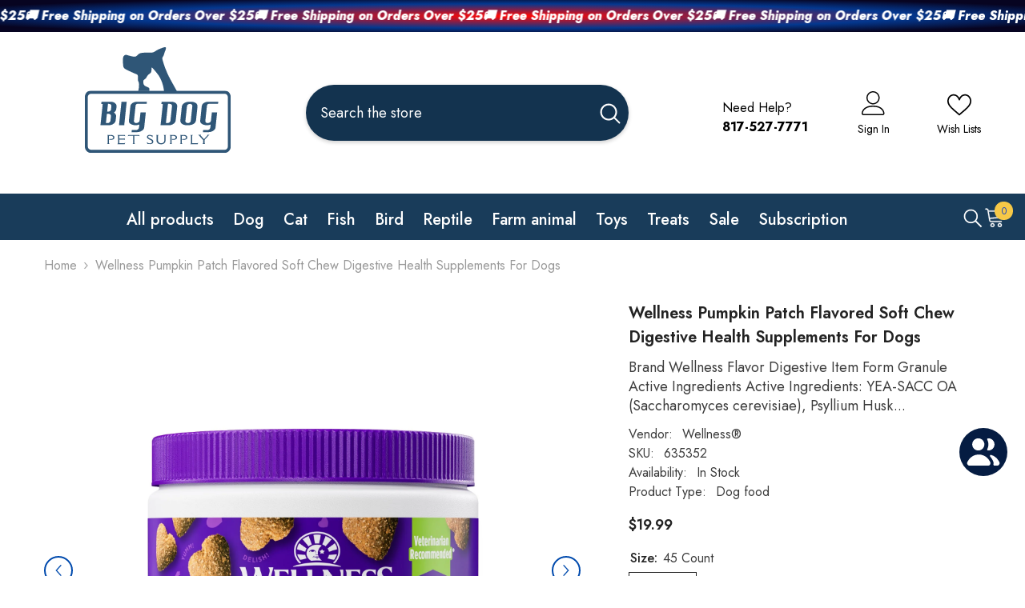

--- FILE ---
content_type: text/html; charset=utf-8
request_url: https://www.bigdogpetsupply.com/products/wellness-pumpkin-patch-flavored-soft-chew-digestive-health-supplements-for-dogs-45-count
body_size: 70932
content:















<!doctype html><html class="no-js" lang="en">
    <head>



  <meta name="google-site-verification" content="dpJ9dDX9ErQDHJ0sDRhoDQ3zpk2KUKWEb9KG_BZbEYI" />
        <meta charset="utf-8">
        <meta http-equiv="X-UA-Compatible" content="IE=edge">
        <meta name="viewport" content="width=device-width,initial-scale=1">
        <meta name="theme-color" content="">
        <meta name="facebook-domain-verification" content="fiijbfalhy4m0f1udukts1gx5wfr5h" />
        <link rel="canonical" href="https://www.bigdogpetsupply.com/products/wellness-pumpkin-patch-flavored-soft-chew-digestive-health-supplements-for-dogs-45-count">
        <link rel="canonical" href="https://www.bigdogpetsupply.com/products/wellness-pumpkin-patch-flavored-soft-chew-digestive-health-supplements-for-dogs-45-count" canonical-shop-url="https://www.bigdogpetsupply.com/"><!-- Google tag (gtag.js) -->
<script async src="https://www.googletagmanager.com/gtag/js?id=AW-707844363"></script>
<script>
  window.dataLayer = window.dataLayer || [];
  function gtag(){dataLayer.push(arguments);}
  gtag('js', new Date());

  gtag('config', 'AW-707844363');
</script><link rel="shortcut icon" href="https://cdn.shopify.com/s/files/1/0100/7088/4388/files/weblogo.png?v=1729792582" type="image/png"><link rel="preconnect" href="https://cdn.shopify.com" crossorigin>
        <title>Wellness Pumpkin Patch Flavored Soft Chew Digestive Health Supplements  &ndash; Big Dog Pet Supply</title><meta name="description" content="Brand Wellness Flavor Digestive Item Form Granule Active Ingredients Active Ingredients: YEA-SACC OA (Saccharomyces cerevisiae), Psyllium Husk Powder, Bio-Mos OA (Hydrolyzed yeast, Brewers dried yeast), Chicory Root (Inulin), Ginger Root Powder, Tynagen (Lactobacillus acidophilus), Holy Basil Powder, Proprietary Probio">

<meta property="og:site_name" content="Big Dog Pet Supply">
<meta property="og:url" content="https://www.bigdogpetsupply.com/products/wellness-pumpkin-patch-flavored-soft-chew-digestive-health-supplements-for-dogs-45-count">
<meta property="og:title" content="Wellness Pumpkin Patch Flavored Soft Chew Digestive Health Supplements">
<meta property="og:type" content="product">
<meta property="og:description" content="Brand Wellness Flavor Digestive Item Form Granule Active Ingredients Active Ingredients: YEA-SACC OA (Saccharomyces cerevisiae), Psyllium Husk Powder, Bio-Mos OA (Hydrolyzed yeast, Brewers dried yeast), Chicory Root (Inulin), Ginger Root Powder, Tynagen (Lactobacillus acidophilus), Holy Basil Powder, Proprietary Probio"><meta property="og:image" content="http://www.bigdogpetsupply.com/cdn/shop/files/00076344650041-5cd3588d-d06e-4ac9-ad9f-28b0acfc46fd_1206f185-a730-4f6c-9790-a3ddb7b1331b.jpg?v=1721755774">
  <meta property="og:image:secure_url" content="https://www.bigdogpetsupply.com/cdn/shop/files/00076344650041-5cd3588d-d06e-4ac9-ad9f-28b0acfc46fd_1206f185-a730-4f6c-9790-a3ddb7b1331b.jpg?v=1721755774">
  <meta property="og:image:width" content="2000">
  <meta property="og:image:height" content="2000"><meta property="og:price:amount" content="19.99">
  <meta property="og:price:currency" content="USD"><meta name="twitter:card" content="summary_large_image">
<meta name="twitter:title" content="Wellness Pumpkin Patch Flavored Soft Chew Digestive Health Supplements">
<meta name="twitter:description" content="Brand Wellness Flavor Digestive Item Form Granule Active Ingredients Active Ingredients: YEA-SACC OA (Saccharomyces cerevisiae), Psyllium Husk Powder, Bio-Mos OA (Hydrolyzed yeast, Brewers dried yeast), Chicory Root (Inulin), Ginger Root Powder, Tynagen (Lactobacillus acidophilus), Holy Basil Powder, Proprietary Probio">

        
  <script>window.performance && window.performance.mark && window.performance.mark('shopify.content_for_header.start');</script><meta name="google-site-verification" content="dpJ9dDX9ErQDHJ0sDRhoDQ3zpk2KUKWEb9KG_BZbEYI">
<meta id="shopify-digital-wallet" name="shopify-digital-wallet" content="/10070884388/digital_wallets/dialog">
<meta name="shopify-checkout-api-token" content="5d48eae20899f5a27f2ba6f87921d67a">
<meta id="in-context-paypal-metadata" data-shop-id="10070884388" data-venmo-supported="true" data-environment="production" data-locale="en_US" data-paypal-v4="true" data-currency="USD">
<link rel="alternate" type="application/json+oembed" href="https://www.bigdogpetsupply.com/products/wellness-pumpkin-patch-flavored-soft-chew-digestive-health-supplements-for-dogs-45-count.oembed">
<script async="async" src="/checkouts/internal/preloads.js?locale=en-US"></script>
<link rel="preconnect" href="https://shop.app" crossorigin="anonymous">
<script async="async" src="https://shop.app/checkouts/internal/preloads.js?locale=en-US&shop_id=10070884388" crossorigin="anonymous"></script>
<script id="apple-pay-shop-capabilities" type="application/json">{"shopId":10070884388,"countryCode":"US","currencyCode":"USD","merchantCapabilities":["supports3DS"],"merchantId":"gid:\/\/shopify\/Shop\/10070884388","merchantName":"Big Dog Pet Supply","requiredBillingContactFields":["postalAddress","email","phone"],"requiredShippingContactFields":["postalAddress","email","phone"],"shippingType":"shipping","supportedNetworks":["visa","masterCard","amex","discover","elo","jcb"],"total":{"type":"pending","label":"Big Dog Pet Supply","amount":"1.00"},"shopifyPaymentsEnabled":true,"supportsSubscriptions":true}</script>
<script id="shopify-features" type="application/json">{"accessToken":"5d48eae20899f5a27f2ba6f87921d67a","betas":["rich-media-storefront-analytics"],"domain":"www.bigdogpetsupply.com","predictiveSearch":true,"shopId":10070884388,"locale":"en"}</script>
<script>var Shopify = Shopify || {};
Shopify.shop = "bones-and-baths.myshopify.com";
Shopify.locale = "en";
Shopify.currency = {"active":"USD","rate":"1.0"};
Shopify.country = "US";
Shopify.theme = {"name":"Copy of Current theme","id":168125399076,"schema_name":"Ella","schema_version":"6.5.2","theme_store_id":null,"role":"main"};
Shopify.theme.handle = "null";
Shopify.theme.style = {"id":null,"handle":null};
Shopify.cdnHost = "www.bigdogpetsupply.com/cdn";
Shopify.routes = Shopify.routes || {};
Shopify.routes.root = "/";</script>
<script type="module">!function(o){(o.Shopify=o.Shopify||{}).modules=!0}(window);</script>
<script>!function(o){function n(){var o=[];function n(){o.push(Array.prototype.slice.apply(arguments))}return n.q=o,n}var t=o.Shopify=o.Shopify||{};t.loadFeatures=n(),t.autoloadFeatures=n()}(window);</script>
<script>
  window.ShopifyPay = window.ShopifyPay || {};
  window.ShopifyPay.apiHost = "shop.app\/pay";
  window.ShopifyPay.redirectState = null;
</script>
<script id="shop-js-analytics" type="application/json">{"pageType":"product"}</script>
<script defer="defer" async type="module" src="//www.bigdogpetsupply.com/cdn/shopifycloud/shop-js/modules/v2/client.init-shop-cart-sync_BT-GjEfc.en.esm.js"></script>
<script defer="defer" async type="module" src="//www.bigdogpetsupply.com/cdn/shopifycloud/shop-js/modules/v2/chunk.common_D58fp_Oc.esm.js"></script>
<script defer="defer" async type="module" src="//www.bigdogpetsupply.com/cdn/shopifycloud/shop-js/modules/v2/chunk.modal_xMitdFEc.esm.js"></script>
<script type="module">
  await import("//www.bigdogpetsupply.com/cdn/shopifycloud/shop-js/modules/v2/client.init-shop-cart-sync_BT-GjEfc.en.esm.js");
await import("//www.bigdogpetsupply.com/cdn/shopifycloud/shop-js/modules/v2/chunk.common_D58fp_Oc.esm.js");
await import("//www.bigdogpetsupply.com/cdn/shopifycloud/shop-js/modules/v2/chunk.modal_xMitdFEc.esm.js");

  window.Shopify.SignInWithShop?.initShopCartSync?.({"fedCMEnabled":true,"windoidEnabled":true});

</script>
<script defer="defer" async type="module" src="//www.bigdogpetsupply.com/cdn/shopifycloud/shop-js/modules/v2/client.payment-terms_Ci9AEqFq.en.esm.js"></script>
<script defer="defer" async type="module" src="//www.bigdogpetsupply.com/cdn/shopifycloud/shop-js/modules/v2/chunk.common_D58fp_Oc.esm.js"></script>
<script defer="defer" async type="module" src="//www.bigdogpetsupply.com/cdn/shopifycloud/shop-js/modules/v2/chunk.modal_xMitdFEc.esm.js"></script>
<script type="module">
  await import("//www.bigdogpetsupply.com/cdn/shopifycloud/shop-js/modules/v2/client.payment-terms_Ci9AEqFq.en.esm.js");
await import("//www.bigdogpetsupply.com/cdn/shopifycloud/shop-js/modules/v2/chunk.common_D58fp_Oc.esm.js");
await import("//www.bigdogpetsupply.com/cdn/shopifycloud/shop-js/modules/v2/chunk.modal_xMitdFEc.esm.js");

  
</script>
<script>
  window.Shopify = window.Shopify || {};
  if (!window.Shopify.featureAssets) window.Shopify.featureAssets = {};
  window.Shopify.featureAssets['shop-js'] = {"shop-cart-sync":["modules/v2/client.shop-cart-sync_DZOKe7Ll.en.esm.js","modules/v2/chunk.common_D58fp_Oc.esm.js","modules/v2/chunk.modal_xMitdFEc.esm.js"],"init-fed-cm":["modules/v2/client.init-fed-cm_B6oLuCjv.en.esm.js","modules/v2/chunk.common_D58fp_Oc.esm.js","modules/v2/chunk.modal_xMitdFEc.esm.js"],"shop-cash-offers":["modules/v2/client.shop-cash-offers_D2sdYoxE.en.esm.js","modules/v2/chunk.common_D58fp_Oc.esm.js","modules/v2/chunk.modal_xMitdFEc.esm.js"],"shop-login-button":["modules/v2/client.shop-login-button_QeVjl5Y3.en.esm.js","modules/v2/chunk.common_D58fp_Oc.esm.js","modules/v2/chunk.modal_xMitdFEc.esm.js"],"pay-button":["modules/v2/client.pay-button_DXTOsIq6.en.esm.js","modules/v2/chunk.common_D58fp_Oc.esm.js","modules/v2/chunk.modal_xMitdFEc.esm.js"],"shop-button":["modules/v2/client.shop-button_DQZHx9pm.en.esm.js","modules/v2/chunk.common_D58fp_Oc.esm.js","modules/v2/chunk.modal_xMitdFEc.esm.js"],"avatar":["modules/v2/client.avatar_BTnouDA3.en.esm.js"],"init-windoid":["modules/v2/client.init-windoid_CR1B-cfM.en.esm.js","modules/v2/chunk.common_D58fp_Oc.esm.js","modules/v2/chunk.modal_xMitdFEc.esm.js"],"init-shop-for-new-customer-accounts":["modules/v2/client.init-shop-for-new-customer-accounts_C_vY_xzh.en.esm.js","modules/v2/client.shop-login-button_QeVjl5Y3.en.esm.js","modules/v2/chunk.common_D58fp_Oc.esm.js","modules/v2/chunk.modal_xMitdFEc.esm.js"],"init-shop-email-lookup-coordinator":["modules/v2/client.init-shop-email-lookup-coordinator_BI7n9ZSv.en.esm.js","modules/v2/chunk.common_D58fp_Oc.esm.js","modules/v2/chunk.modal_xMitdFEc.esm.js"],"init-shop-cart-sync":["modules/v2/client.init-shop-cart-sync_BT-GjEfc.en.esm.js","modules/v2/chunk.common_D58fp_Oc.esm.js","modules/v2/chunk.modal_xMitdFEc.esm.js"],"shop-toast-manager":["modules/v2/client.shop-toast-manager_DiYdP3xc.en.esm.js","modules/v2/chunk.common_D58fp_Oc.esm.js","modules/v2/chunk.modal_xMitdFEc.esm.js"],"init-customer-accounts":["modules/v2/client.init-customer-accounts_D9ZNqS-Q.en.esm.js","modules/v2/client.shop-login-button_QeVjl5Y3.en.esm.js","modules/v2/chunk.common_D58fp_Oc.esm.js","modules/v2/chunk.modal_xMitdFEc.esm.js"],"init-customer-accounts-sign-up":["modules/v2/client.init-customer-accounts-sign-up_iGw4briv.en.esm.js","modules/v2/client.shop-login-button_QeVjl5Y3.en.esm.js","modules/v2/chunk.common_D58fp_Oc.esm.js","modules/v2/chunk.modal_xMitdFEc.esm.js"],"shop-follow-button":["modules/v2/client.shop-follow-button_CqMgW2wH.en.esm.js","modules/v2/chunk.common_D58fp_Oc.esm.js","modules/v2/chunk.modal_xMitdFEc.esm.js"],"checkout-modal":["modules/v2/client.checkout-modal_xHeaAweL.en.esm.js","modules/v2/chunk.common_D58fp_Oc.esm.js","modules/v2/chunk.modal_xMitdFEc.esm.js"],"shop-login":["modules/v2/client.shop-login_D91U-Q7h.en.esm.js","modules/v2/chunk.common_D58fp_Oc.esm.js","modules/v2/chunk.modal_xMitdFEc.esm.js"],"lead-capture":["modules/v2/client.lead-capture_BJmE1dJe.en.esm.js","modules/v2/chunk.common_D58fp_Oc.esm.js","modules/v2/chunk.modal_xMitdFEc.esm.js"],"payment-terms":["modules/v2/client.payment-terms_Ci9AEqFq.en.esm.js","modules/v2/chunk.common_D58fp_Oc.esm.js","modules/v2/chunk.modal_xMitdFEc.esm.js"]};
</script>
<script>(function() {
  var isLoaded = false;
  function asyncLoad() {
    if (isLoaded) return;
    isLoaded = true;
    var urls = ["https:\/\/cdn-app.sealsubscriptions.com\/shopify\/public\/js\/sealsubscriptions.js?shop=bones-and-baths.myshopify.com","https:\/\/na.shgcdn3.com\/pixel-collector.js?shop=bones-and-baths.myshopify.com"];
    for (var i = 0; i < urls.length; i++) {
      var s = document.createElement('script');
      s.type = 'text/javascript';
      s.async = true;
      s.src = urls[i];
      var x = document.getElementsByTagName('script')[0];
      x.parentNode.insertBefore(s, x);
    }
  };
  if(window.attachEvent) {
    window.attachEvent('onload', asyncLoad);
  } else {
    window.addEventListener('load', asyncLoad, false);
  }
})();</script>
<script id="__st">var __st={"a":10070884388,"offset":-21600,"reqid":"9005915e-89a9-44c0-8a04-a5ae8b2c217a-1769106434","pageurl":"www.bigdogpetsupply.com\/products\/wellness-pumpkin-patch-flavored-soft-chew-digestive-health-supplements-for-dogs-45-count","u":"471e62da634c","p":"product","rtyp":"product","rid":7602805604388};</script>
<script>window.ShopifyPaypalV4VisibilityTracking = true;</script>
<script id="captcha-bootstrap">!function(){'use strict';const t='contact',e='account',n='new_comment',o=[[t,t],['blogs',n],['comments',n],[t,'customer']],c=[[e,'customer_login'],[e,'guest_login'],[e,'recover_customer_password'],[e,'create_customer']],r=t=>t.map((([t,e])=>`form[action*='/${t}']:not([data-nocaptcha='true']) input[name='form_type'][value='${e}']`)).join(','),a=t=>()=>t?[...document.querySelectorAll(t)].map((t=>t.form)):[];function s(){const t=[...o],e=r(t);return a(e)}const i='password',u='form_key',d=['recaptcha-v3-token','g-recaptcha-response','h-captcha-response',i],f=()=>{try{return window.sessionStorage}catch{return}},m='__shopify_v',_=t=>t.elements[u];function p(t,e,n=!1){try{const o=window.sessionStorage,c=JSON.parse(o.getItem(e)),{data:r}=function(t){const{data:e,action:n}=t;return t[m]||n?{data:e,action:n}:{data:t,action:n}}(c);for(const[e,n]of Object.entries(r))t.elements[e]&&(t.elements[e].value=n);n&&o.removeItem(e)}catch(o){console.error('form repopulation failed',{error:o})}}const l='form_type',E='cptcha';function T(t){t.dataset[E]=!0}const w=window,h=w.document,L='Shopify',v='ce_forms',y='captcha';let A=!1;((t,e)=>{const n=(g='f06e6c50-85a8-45c8-87d0-21a2b65856fe',I='https://cdn.shopify.com/shopifycloud/storefront-forms-hcaptcha/ce_storefront_forms_captcha_hcaptcha.v1.5.2.iife.js',D={infoText:'Protected by hCaptcha',privacyText:'Privacy',termsText:'Terms'},(t,e,n)=>{const o=w[L][v],c=o.bindForm;if(c)return c(t,g,e,D).then(n);var r;o.q.push([[t,g,e,D],n]),r=I,A||(h.body.append(Object.assign(h.createElement('script'),{id:'captcha-provider',async:!0,src:r})),A=!0)});var g,I,D;w[L]=w[L]||{},w[L][v]=w[L][v]||{},w[L][v].q=[],w[L][y]=w[L][y]||{},w[L][y].protect=function(t,e){n(t,void 0,e),T(t)},Object.freeze(w[L][y]),function(t,e,n,w,h,L){const[v,y,A,g]=function(t,e,n){const i=e?o:[],u=t?c:[],d=[...i,...u],f=r(d),m=r(i),_=r(d.filter((([t,e])=>n.includes(e))));return[a(f),a(m),a(_),s()]}(w,h,L),I=t=>{const e=t.target;return e instanceof HTMLFormElement?e:e&&e.form},D=t=>v().includes(t);t.addEventListener('submit',(t=>{const e=I(t);if(!e)return;const n=D(e)&&!e.dataset.hcaptchaBound&&!e.dataset.recaptchaBound,o=_(e),c=g().includes(e)&&(!o||!o.value);(n||c)&&t.preventDefault(),c&&!n&&(function(t){try{if(!f())return;!function(t){const e=f();if(!e)return;const n=_(t);if(!n)return;const o=n.value;o&&e.removeItem(o)}(t);const e=Array.from(Array(32),(()=>Math.random().toString(36)[2])).join('');!function(t,e){_(t)||t.append(Object.assign(document.createElement('input'),{type:'hidden',name:u})),t.elements[u].value=e}(t,e),function(t,e){const n=f();if(!n)return;const o=[...t.querySelectorAll(`input[type='${i}']`)].map((({name:t})=>t)),c=[...d,...o],r={};for(const[a,s]of new FormData(t).entries())c.includes(a)||(r[a]=s);n.setItem(e,JSON.stringify({[m]:1,action:t.action,data:r}))}(t,e)}catch(e){console.error('failed to persist form',e)}}(e),e.submit())}));const S=(t,e)=>{t&&!t.dataset[E]&&(n(t,e.some((e=>e===t))),T(t))};for(const o of['focusin','change'])t.addEventListener(o,(t=>{const e=I(t);D(e)&&S(e,y())}));const B=e.get('form_key'),M=e.get(l),P=B&&M;t.addEventListener('DOMContentLoaded',(()=>{const t=y();if(P)for(const e of t)e.elements[l].value===M&&p(e,B);[...new Set([...A(),...v().filter((t=>'true'===t.dataset.shopifyCaptcha))])].forEach((e=>S(e,t)))}))}(h,new URLSearchParams(w.location.search),n,t,e,['guest_login'])})(!0,!0)}();</script>
<script integrity="sha256-4kQ18oKyAcykRKYeNunJcIwy7WH5gtpwJnB7kiuLZ1E=" data-source-attribution="shopify.loadfeatures" defer="defer" src="//www.bigdogpetsupply.com/cdn/shopifycloud/storefront/assets/storefront/load_feature-a0a9edcb.js" crossorigin="anonymous"></script>
<script crossorigin="anonymous" defer="defer" src="//www.bigdogpetsupply.com/cdn/shopifycloud/storefront/assets/shopify_pay/storefront-65b4c6d7.js?v=20250812"></script>
<script data-source-attribution="shopify.dynamic_checkout.dynamic.init">var Shopify=Shopify||{};Shopify.PaymentButton=Shopify.PaymentButton||{isStorefrontPortableWallets:!0,init:function(){window.Shopify.PaymentButton.init=function(){};var t=document.createElement("script");t.src="https://www.bigdogpetsupply.com/cdn/shopifycloud/portable-wallets/latest/portable-wallets.en.js",t.type="module",document.head.appendChild(t)}};
</script>
<script data-source-attribution="shopify.dynamic_checkout.buyer_consent">
  function portableWalletsHideBuyerConsent(e){var t=document.getElementById("shopify-buyer-consent"),n=document.getElementById("shopify-subscription-policy-button");t&&n&&(t.classList.add("hidden"),t.setAttribute("aria-hidden","true"),n.removeEventListener("click",e))}function portableWalletsShowBuyerConsent(e){var t=document.getElementById("shopify-buyer-consent"),n=document.getElementById("shopify-subscription-policy-button");t&&n&&(t.classList.remove("hidden"),t.removeAttribute("aria-hidden"),n.addEventListener("click",e))}window.Shopify?.PaymentButton&&(window.Shopify.PaymentButton.hideBuyerConsent=portableWalletsHideBuyerConsent,window.Shopify.PaymentButton.showBuyerConsent=portableWalletsShowBuyerConsent);
</script>
<script data-source-attribution="shopify.dynamic_checkout.cart.bootstrap">document.addEventListener("DOMContentLoaded",(function(){function t(){return document.querySelector("shopify-accelerated-checkout-cart, shopify-accelerated-checkout")}if(t())Shopify.PaymentButton.init();else{new MutationObserver((function(e,n){t()&&(Shopify.PaymentButton.init(),n.disconnect())})).observe(document.body,{childList:!0,subtree:!0})}}));
</script>
<link id="shopify-accelerated-checkout-styles" rel="stylesheet" media="screen" href="https://www.bigdogpetsupply.com/cdn/shopifycloud/portable-wallets/latest/accelerated-checkout-backwards-compat.css" crossorigin="anonymous">
<style id="shopify-accelerated-checkout-cart">
        #shopify-buyer-consent {
  margin-top: 1em;
  display: inline-block;
  width: 100%;
}

#shopify-buyer-consent.hidden {
  display: none;
}

#shopify-subscription-policy-button {
  background: none;
  border: none;
  padding: 0;
  text-decoration: underline;
  font-size: inherit;
  cursor: pointer;
}

#shopify-subscription-policy-button::before {
  box-shadow: none;
}

      </style>
<script id="sections-script" data-sections="header-navigation-vertical-menu,header-mobile" defer="defer" src="//www.bigdogpetsupply.com/cdn/shop/t/44/compiled_assets/scripts.js?v=37506"></script>
<script>window.performance && window.performance.mark && window.performance.mark('shopify.content_for_header.end');</script>
  





  <script type="text/javascript">
    
      window.__shgMoneyFormat = window.__shgMoneyFormat || {"USD":{"currency":"USD","currency_symbol":"$","currency_symbol_location":"left","decimal_places":2,"decimal_separator":".","thousands_separator":","}};
    
    window.__shgCurrentCurrencyCode = window.__shgCurrentCurrencyCode || {
      currency: "USD",
      currency_symbol: "$",
      decimal_separator: ".",
      thousands_separator: ",",
      decimal_places: 2,
      currency_symbol_location: "left"
    };
  </script>



        <style>@import url('https://fonts.googleapis.com/css?family=Jost:300,300i,400,400i,500,500i,600,600i,700,700i,800,800i&display=swap');
                :root {
        --font-family-1: Jost;
        --font-family-2: Jost;

        /* Settings Body */--font-body-family: Jost;--font-body-size: 16px;--font-body-weight: 400;--body-line-height: 24px;--body-letter-spacing: 0;

        /* Settings Heading */--font-heading-family: Jost;--font-heading-size: 30px;--font-heading-weight: 700;--font-heading-style: normal;--heading-line-height: 9px;--heading-letter-spacing: 0;--heading-text-transform: none;--heading-border-height: 1px;

        /* Menu Lv1 */--font-menu-lv1-family: Jost;--font-menu-lv1-size: 20px;--font-menu-lv1-weight: 500;--menu-lv1-line-height: 22px;--menu-lv1-letter-spacing: 5;--menu-lv1-text-transform: none;

        /* Menu Lv2 */--font-menu-lv2-family: Jost;--font-menu-lv2-size: 16px;--font-menu-lv2-weight: 400;--menu-lv2-line-height: 22px;--menu-lv2-letter-spacing: 0;--menu-lv2-text-transform: capitalize;

        /* Menu Lv3 */--font-menu-lv3-family: Jost;--font-menu-lv3-size: 16px;--font-menu-lv3-weight: 400;--menu-lv3-line-height: 22px;--menu-lv3-letter-spacing: 0;--menu-lv3-text-transform: capitalize;

        /* Mega Menu Lv2 */--font-mega-menu-lv2-family: Jost;--font-mega-menu-lv2-size: 16px;--font-mega-menu-lv2-weight: 600;--font-mega-menu-lv2-style: normal;--mega-menu-lv2-line-height: 22px;--mega-menu-lv2-letter-spacing: 0;--mega-menu-lv2-text-transform: capitalize;

        /* Mega Menu Lv3 */--font-mega-menu-lv3-family: Jost;--font-mega-menu-lv3-size: 16px;--font-mega-menu-lv3-weight: 400;--mega-menu-lv3-line-height: 22px;--mega-menu-lv3-letter-spacing: 0;--mega-menu-lv3-text-transform: capitalize;

        /* Product Card Title */--product-title-font: Jost;--product-title-font-size : 16px;--product-title-font-weight : 400;--product-title-line-height: 22px;--product-title-letter-spacing: 0;--product-title-line-text : 2;--product-title-text-transform : capitalize;--product-title-margin-bottom: 10px;

        /* Product Card Vendor */--product-vendor-font: Jost;--product-vendor-font-size : 16px;--product-vendor-font-weight : 600;--product-vendor-font-style : normal;--product-vendor-line-height: 22px;--product-vendor-letter-spacing: 0;--product-vendor-text-transform : capitalize;--product-vendor-margin-bottom: 10px;--product-vendor-margin-top: 0px;

        /* Product Card Price */--product-price-font: Jost;--product-price-font-size : 16px;--product-price-font-weight : 600;--product-price-line-height: 22px;--product-price-letter-spacing: 0;--product-price-margin-top: 0px;--product-price-margin-bottom: 13px;

        /* Product Card Badge */--badge-font: Jost;--badge-font-size : 12px;--badge-font-weight : 500;--badge-text-transform : capitalize;--badge-letter-spacing: 0;--badge-line-height: 20px;--badge-border-radius: 0px;--badge-padding-top: 0px;--badge-padding-bottom: 0px;--badge-padding-left-right: 8px;--badge-postion-top: 0px;--badge-postion-left-right: 0px;

        /* Product Quickview */
        --product-quickview-font-size : 12px; --product-quickview-line-height: 23px; --product-quickview-border-radius: 1px; --product-quickview-padding-top: 0px; --product-quickview-padding-bottom: 0px; --product-quickview-padding-left-right: 7px; --product-quickview-sold-out-product: #e95144;--product-quickview-box-shadow: none;/* Blog Card Tile */--blog-title-font: Jost;--blog-title-font-size : 20px; --blog-title-font-weight : 700; --blog-title-line-height: 29px; --blog-title-letter-spacing: .09em; --blog-title-text-transform : uppercase;

        /* Blog Card Info (Date, Author) */--blog-info-font: Jost;--blog-info-font-size : 14px; --blog-info-font-weight : 400; --blog-info-line-height: 20px; --blog-info-letter-spacing: .02em; --blog-info-text-transform : uppercase;

        /* Button 1 */--btn-1-font-family: Jost;--btn-1-font-size: 16px; --btn-1-font-weight: 700; --btn-1-text-transform: capitalize; --btn-1-line-height: 22px; --btn-1-letter-spacing: 0; --btn-1-text-align: center; --btn-1-border-radius: 30px; --btn-1-border-width: 1px; --btn-1-border-style: solid; --btn-1-padding-top: 13px; --btn-1-padding-bottom: 13px; --btn-1-horizontal-length: 0px; --btn-1-vertical-length: 0px; --btn-1-blur-radius: 0px; --btn-1-spread: 0px;
        --btn-1-all-bg-opacity-hover: rgba(0, 0, 0, 0.5);--btn-1-inset: ;/* Button 2 */--btn-2-font-family: Jost;--btn-2-font-size: 14px; --btn-2-font-weight: 700; --btn-2-text-transform: uppercase; --btn-2-line-height: 22px; --btn-2-letter-spacing: .05em; --btn-2-text-align: center; --btn-2-border-radius: 0px; --btn-2-border-width: 1px; --btn-2-border-style: solid; --btn-2-padding-top: 10px; --btn-2-padding-bottom: 10px; --btn-2-horizontal-length: 0px; --btn-2-vertical-length: 0px; --btn-2-blur-radius: 0px; --btn-2-spread: 0px;
        --btn-2-all-bg-opacity-hover: rgba(0, 0, 0, 0.5);--btn-2-inset: ;/* Button 3 */--btn-3-font-family: Jost;--btn-3-font-size: 16px; --btn-3-font-weight: 500; --btn-3-text-transform: capitalize; --btn-3-line-height: 22px; --btn-3-letter-spacing: 0; --btn-3-text-align: center; --btn-3-border-radius: 30px; --btn-3-border-width: 1px; --btn-3-border-style: solid; --btn-3-padding-top: 10px; --btn-3-padding-bottom: 11px; --btn-3-horizontal-length: 0px; --btn-3-vertical-length: 0px; --btn-3-blur-radius: 0px; --btn-3-spread: 0px;
        --btn-3-all-bg-opacity: rgba(0, 0, 0, 0.1);--btn-3-all-bg-opacity-hover: rgba(0, 0, 0, 0.1);--btn-3-inset: ;/* Footer Heading */--footer-heading-font-family: Jost;--footer-heading-font-size : 18px; --footer-heading-font-weight : 700; --footer-heading-line-height : 22px; --footer-heading-letter-spacing : 0; --footer-heading-text-transform : none;

        /* Footer Link */--footer-link-font-family: Jost;--footer-link-font-size : 16px; --footer-link-font-weight : ; --footer-link-line-height : 36px; --footer-link-letter-spacing : 0; --footer-link-text-transform : capitalize;

        /* Page Title */--font-page-title-family: Jost;--font-page-title-size: 24px; --font-page-title-weight: 700; --font-page-title-style: normal; --page-title-line-height: 20px; --page-title-letter-spacing: .05em; --page-title-text-transform: uppercase;

        /* Font Product Tab Title */
        --font-tab-type-1: Jost; --font-tab-type-2: Jost;

        /* Text Size */
        --text-size-font-size : 10px; --text-size-font-weight : 400; --text-size-line-height : 22px; --text-size-letter-spacing : 0; --text-size-text-transform : uppercase; --text-size-color : #787878;

        /* Font Weight */
        --font-weight-normal: 400; --font-weight-medium: 500; --font-weight-semibold: 600; --font-weight-bold: 700; --font-weight-bolder: 800; --font-weight-black: 900;

        /* Radio Button */
        --form-label-checkbox-before-bg: #fff; --form-label-checkbox-before-border: #cecece; --form-label-checkbox-before-bg-checked: #000;

        /* Conatiner */
        --body-custom-width-container: 1400px;

        /* Layout Boxed */
        --color-background-layout-boxed: #f8f8f8;/* Arrow */
        --position-horizontal-slick-arrow: -60px;

        /* General Color*/
        --color-text: #232323; --color-text2: #3c3c3c; --color-global: #232323; --color-white: #FFFFFF; --color-grey: #868686; --color-black: #202020; --color-base-text-rgb: 35, 35, 35; --color-base-text2-rgb: 60, 60, 60; --color-background: #ffffff; --color-background-rgb: 255, 255, 255; --color-background-overylay: rgba(255, 255, 255, 0.9); --color-base-accent-text: ; --color-base-accent-1: ; --color-base-accent-2: ; --color-link: #232323; --color-link-hover: #232323; --color-error: #D93333; --color-error-bg: #FCEEEE; --color-success: #5A5A5A; --color-success-bg: #DFF0D8; --color-info: #8b714a; --color-info-bg: #fbf8e5; --color-link-underline: rgba(35, 35, 35, 0.5); --color-breadcrumb: #999999; --colors-breadcrumb-hover: #232323;--colors-breadcrumb-active: #999999; --border-global: #e6e6e6; --bg-global: #fafafa; --bg-planceholder: #fafafa; --color-warning: #fff; --bg-warning: #e0b252; --color-background-10 : #e9e9e9; --color-background-20 : #d3d3d3; --color-background-30 : #bdbdbd; --color-background-50 : #919191; --color-background-global : #919191;

        /* Arrow Color */
        --arrow-color: #004aad; --arrow-background-color: #fff; --arrow-border-color: #004aad;--arrow-color-hover: #004aad;--arrow-background-color-hover: #ffffff;--arrow-border-color-hover: #004aad;--arrow-width: 36px;--arrow-height: 36px;--arrow-size: px;--arrow-size-icon: 17px;--arrow-border-radius: 50%;--arrow-border-width: 2px;--arrow-width-half: -18px;

        /* Pagination Color */
        --pagination-item-color: #3c3c3c; --pagination-item-color-active: #3c3c3c; --pagination-item-bg-color: #fff;--pagination-item-bg-color-active: #f8f8f8;--pagination-item-border-color: #fff;--pagination-item-border-color-active: #ffffff;--pagination-arrow-color: #3c3c3c;--pagination-arrow-color-active: #ffffff;--pagination-arrow-bg-color: #fff;--pagination-arrow-bg-color-active: #232323;--pagination-arrow-border-color: #232323;--pagination-arrow-border-color-active: #232323;

        /* Dots Color */
        --dots-color: transparent;--dots-border-color: #d0d0d0;--dots-color-active: #004aad;--dots-border-color-active: #004aad;--dots-style2-background-opacity: #00000050;--dots-width: 12px;--dots-height: 12px;

        /* Button Color */
        --btn-1-color: #c85103;--btn-1-bg: #ffffff;--btn-1-border: #727272;--btn-1-color-hover: #ffffff;--btn-1-bg-hover: #e1732c;--btn-1-border-hover: #e1732c;
        --btn-2-color: #ffffff;--btn-2-bg: #e1732c;--btn-2-border: #e1732c;--btn-2-color-hover: #2f5677;--btn-2-bg-hover: #ffffff;--btn-2-border-hover: #727272;
        --btn-3-color: #FFFFFF;--btn-3-bg: #e9514b;--btn-3-border: #e9514b;--btn-3-color-hover: #ffffff;--btn-3-bg-hover: #e9514b;--btn-3-border-hover: #e9514b;
        --anchor-transition: all ease .3s;--bg-white: #ffffff;--bg-black: #000000;--bg-grey: #808080;--icon: var(--color-text);--text-cart: #3c3c3c;--duration-short: 100ms;--duration-default: 350ms;--duration-long: 500ms;--form-input-bg: #ffffff;--form-input-border: #c7c7c7;--form-input-color: #232323;--form-input-placeholder: #868686;--form-label: #232323;

        --new-badge-color: #0a6cdc;--new-badge-bg: #d2e7ff;--sale-badge-color: #e10600;--sale-badge-bg: #ffd8d7;--sold-out-badge-color: #505050;--sold-out-badge-bg: #f5f5f5;--custom-badge-color: #fd9427;--custom-badge-bg: #feedbd;--bundle-badge-color: #43b200;--bundle-badge-bg: #d7ffd2;
        
        --product-title-color : #232323;--product-title-color-hover : #042e46;--product-vendor-color : #042e46;--product-price-color : #042e46;--product-sale-price-color : #e10600;--product-compare-price-color : #878787;--product-review-full-color : #f39c38;--product-review-empty-color : #e4e4e4;

        --product-swatch-border : #cbcbcb;--product-swatch-border-active : #232323;--product-swatch-width : 40px;--product-swatch-height : 40px;--product-swatch-border-radius : 0px;--product-swatch-color-width : 40px;--product-swatch-color-height : 40px;--product-swatch-color-border-radius : 20px;

        --product-wishlist-color : #051c42;--product-wishlist-bg : #f5f5f5;--product-wishlist-border : transparent;--product-wishlist-color-added : #051c42;--product-wishlist-bg-added : #ffe5e5;--product-wishlist-border-added : transparent;--product-compare-color : #000000;--product-compare-bg : #FFFFFF;--product-compare-color-added : #e95144; --product-compare-bg-added : #FFFFFF; --product-hot-stock-text-color : #d62828; --product-quick-view-color : #000000; --product-cart-image-fit : contain; --product-title-variant-font-size: 16px;--product-quick-view-bg : #FFFFFF;--product-quick-view-bg-above-button: rgba(255, 255, 255, 0.7);--product-quick-view-color-hover : #FFFFFF;--product-quick-view-bg-hover : #000000;--product-action-color : #042e46;--product-action-bg : #ffffff;--product-action-border : #042e46;--product-action-color-hover : #FFFFFF;--product-action-bg-hover : #042e46;--product-action-border-hover : #042e46;

        /* Multilevel Category Filter */
        --color-label-multiLevel-categories: #232323;--bg-label-multiLevel-categories: #fff;--color-button-multiLevel-categories: #fff;--bg-button-multiLevel-categories: #ff8b21;--border-button-multiLevel-categories: transparent;--hover-color-button-multiLevel-categories: #fff;--hover-bg-button-multiLevel-categories: #ff8b21;--cart-item-bg : #ffffff;--cart-item-border : #e8e8e8;--cart-item-border-width : 1px;--cart-item-border-style : solid;--w-product-swatch-custom: 30px;--h-product-swatch-custom: 30px;--w-product-swatch-custom-mb: 22px;--h-product-swatch-custom-mb: 22px;--font-size-product-swatch-more: 14px;--swatch-border : #cbcbcb;--swatch-border-active : #232323;

        --variant-size: #232323;--variant-size-border: #e7e7e7;--variant-size-bg: #ffffff;--variant-size-hover: #ffffff;--variant-size-border-hover: #232323;--variant-size-bg-hover: #232323;--variant-bg : #ffffff; --variant-color : #232323; --variant-bg-active : #ffffff; --variant-color-active : #232323;

        --fontsize-text-social: 12px;
        --page-content-distance: 64px;--sidebar-content-distance: 40px;--button-transition-ease: cubic-bezier(.25,.46,.45,.94);

        /* Loading Spinner Color */
        --spinner-top-color: #fc0; --spinner-right-color: #4dd4c6; --spinner-bottom-color: #f00; --spinner-left-color: #f6f6f6;

        /* Product Card Marquee */
        --product-marquee-background-color: ;--product-marquee-text-color: #FFFFFF;--product-marquee-text-size: 14px;--product-marquee-text-mobile-size: 14px;--product-marquee-text-weight: 400;--product-marquee-text-transform: none;--product-marquee-text-style: italic;--product-marquee-speed: ; --product-marquee-line-height: calc(var(--product-marquee-text-mobile-size) * 1.5);
    }
</style>
        <link href="//www.bigdogpetsupply.com/cdn/shop/t/44/assets/base.css?v=155973033779167297781766174298" rel="stylesheet" type="text/css" media="all" />
<link href="//www.bigdogpetsupply.com/cdn/shop/t/44/assets/base-banner-animation.css?v=142525759880205592811766174297" rel="stylesheet" type="text/css" media="all" />
    <link href="//www.bigdogpetsupply.com/cdn/shop/t/44/assets/component-card-banner-animation.css?v=55904521405352394641766174311" rel="stylesheet" type="text/css" media="all" />
<link href="//www.bigdogpetsupply.com/cdn/shop/t/44/assets/animated.css?v=118618079748618006641766174295" rel="stylesheet" type="text/css" media="all" />
<link href="//www.bigdogpetsupply.com/cdn/shop/t/44/assets/component-card.css?v=44373505219447115911766174312" rel="stylesheet" type="text/css" media="all" />
<link href="//www.bigdogpetsupply.com/cdn/shop/t/44/assets/component-loading-overlay.css?v=41789740389909582121766174335" rel="stylesheet" type="text/css" media="all" />
<link href="//www.bigdogpetsupply.com/cdn/shop/t/44/assets/component-loading-banner.css?v=82609232690709883741766174334" rel="stylesheet" type="text/css" media="all" />
<link href="//www.bigdogpetsupply.com/cdn/shop/t/44/assets/component-quick-cart.css?v=111677929301119732291766174350" rel="stylesheet" type="text/css" media="all" />
<link rel="stylesheet" href="//www.bigdogpetsupply.com/cdn/shop/t/44/assets/vendor.css?v=164616260963476715651766174407" media="print" onload="this.media='all'">
<noscript><link href="//www.bigdogpetsupply.com/cdn/shop/t/44/assets/vendor.css?v=164616260963476715651766174407" rel="stylesheet" type="text/css" media="all" /></noscript>


	<link href="//www.bigdogpetsupply.com/cdn/shop/t/44/assets/component-card-07.css?v=151124936470377218961766174311" rel="stylesheet" type="text/css" media="all" />


<link href="//www.bigdogpetsupply.com/cdn/shop/t/44/assets/component-predictive-search.css?v=104537003445991516671766174342" rel="stylesheet" type="text/css" media="all" />
<link rel="stylesheet" href="//www.bigdogpetsupply.com/cdn/shop/t/44/assets/component-newsletter.css?v=54058530822278129331766174340" media="print" onload="this.media='all'">
<link rel="stylesheet" href="//www.bigdogpetsupply.com/cdn/shop/t/44/assets/component-slider.css?v=37888473738646685221766174358" media="print" onload="this.media='all'">
<link rel="stylesheet" href="//www.bigdogpetsupply.com/cdn/shop/t/44/assets/component-list-social.css?v=102044711114163579551766174334" media="print" onload="this.media='all'"><noscript><link href="//www.bigdogpetsupply.com/cdn/shop/t/44/assets/component-newsletter.css?v=54058530822278129331766174340" rel="stylesheet" type="text/css" media="all" /></noscript>
<noscript><link href="//www.bigdogpetsupply.com/cdn/shop/t/44/assets/component-slider.css?v=37888473738646685221766174358" rel="stylesheet" type="text/css" media="all" /></noscript>
<noscript><link href="//www.bigdogpetsupply.com/cdn/shop/t/44/assets/component-list-social.css?v=102044711114163579551766174334" rel="stylesheet" type="text/css" media="all" /></noscript>

<style type="text/css">
	.nav-title-mobile {display: none;}.list-menu--disclosure{display: none;position: absolute;min-width: 100%;width: 22rem;background-color: var(--bg-white);box-shadow: 0 1px 4px 0 rgb(0 0 0 / 15%);padding: 5px 0 5px 20px;opacity: 0;visibility: visible;pointer-events: none;transition: opacity var(--duration-default) ease, transform var(--duration-default) ease;}.list-menu--disclosure-2{margin-left: calc(100% - 15px);z-index: 2;top: -5px;}.list-menu--disclosure:focus {outline: none;}.list-menu--disclosure.localization-selector {max-height: 18rem;overflow: auto;width: 10rem;padding: 0.5rem;}.js menu-drawer > details > summary::before, .js menu-drawer > details[open]:not(.menu-opening) > summary::before {content: '';position: absolute;cursor: default;width: 100%;height: calc(100vh - 100%);height: calc(var(--viewport-height, 100vh) - (var(--header-bottom-position, 100%)));top: 100%;left: 0;background: var(--color-foreground-50);opacity: 0;visibility: hidden;z-index: 2;transition: opacity var(--duration-default) ease,visibility var(--duration-default) ease;}menu-drawer > details[open] > summary::before {visibility: visible;opacity: 1;}.menu-drawer {position: absolute;transform: translateX(-100%);visibility: hidden;z-index: 3;left: 0;top: 100%;width: 100%;max-width: calc(100vw - 4rem);padding: 0;border: 0.1rem solid var(--color-background-10);border-left: 0;border-bottom: 0;background-color: var(--bg-white);overflow-x: hidden;}.js .menu-drawer {height: calc(100vh - 100%);height: calc(var(--viewport-height, 100vh) - (var(--header-bottom-position, 100%)));}.js details[open] > .menu-drawer, .js details[open] > .menu-drawer__submenu {transition: transform var(--duration-default) ease, visibility var(--duration-default) ease;}.no-js details[open] > .menu-drawer, .js details[open].menu-opening > .menu-drawer, details[open].menu-opening > .menu-drawer__submenu {transform: translateX(0);visibility: visible;}@media screen and (min-width: 750px) {.menu-drawer {width: 40rem;}.no-js .menu-drawer {height: auto;}}.menu-drawer__inner-container {position: relative;height: 100%;}.menu-drawer__navigation-container {display: grid;grid-template-rows: 1fr auto;align-content: space-between;overflow-y: auto;height: 100%;}.menu-drawer__navigation {padding: 0 0 5.6rem 0;}.menu-drawer__inner-submenu {height: 100%;overflow-x: hidden;overflow-y: auto;}.no-js .menu-drawer__navigation {padding: 0;}.js .menu-drawer__menu li {width: 100%;border-bottom: 1px solid #e6e6e6;overflow: hidden;}.menu-drawer__menu-item{line-height: var(--body-line-height);letter-spacing: var(--body-letter-spacing);padding: 10px 20px 10px 15px;cursor: pointer;display: flex;align-items: center;justify-content: space-between;}.menu-drawer__menu-item .label{display: inline-block;vertical-align: middle;font-size: calc(var(--font-body-size) - 4px);font-weight: var(--font-weight-normal);letter-spacing: var(--body-letter-spacing);height: 20px;line-height: 20px;margin: 0 0 0 10px;padding: 0 5px;text-transform: uppercase;text-align: center;position: relative;}.menu-drawer__menu-item .label:before{content: "";position: absolute;border: 5px solid transparent;top: 50%;left: -9px;transform: translateY(-50%);}.menu-drawer__menu-item > .icon{width: 24px;height: 24px;margin: 0 10px 0 0;}.menu-drawer__menu-item > .symbol {position: absolute;right: 20px;top: 50%;transform: translateY(-50%);display: flex;align-items: center;justify-content: center;font-size: 0;pointer-events: none;}.menu-drawer__menu-item > .symbol .icon{width: 14px;height: 14px;opacity: .6;}.menu-mobile-icon .menu-drawer__menu-item{justify-content: flex-start;}.no-js .menu-drawer .menu-drawer__menu-item > .symbol {display: none;}.js .menu-drawer__submenu {position: absolute;top: 0;width: 100%;bottom: 0;left: 0;background-color: var(--bg-white);z-index: 1;transform: translateX(100%);visibility: hidden;}.js .menu-drawer__submenu .menu-drawer__submenu {overflow-y: auto;}.menu-drawer__close-button {display: block;width: 100%;padding: 10px 15px;background-color: transparent;border: none;background: #f6f8f9;position: relative;}.menu-drawer__close-button .symbol{position: absolute;top: auto;left: 20px;width: auto;height: 22px;z-index: 10;display: flex;align-items: center;justify-content: center;font-size: 0;pointer-events: none;}.menu-drawer__close-button .icon {display: inline-block;vertical-align: middle;width: 18px;height: 18px;transform: rotate(180deg);}.menu-drawer__close-button .text{max-width: calc(100% - 50px);white-space: nowrap;overflow: hidden;text-overflow: ellipsis;display: inline-block;vertical-align: top;width: 100%;margin: 0 auto;}.no-js .menu-drawer__close-button {display: none;}.menu-drawer__utility-links {padding: 2rem;}.menu-drawer__account {display: inline-flex;align-items: center;text-decoration: none;padding: 1.2rem;margin-left: -1.2rem;font-size: 1.4rem;}.menu-drawer__account .icon-account {height: 2rem;width: 2rem;margin-right: 1rem;}.menu-drawer .list-social {justify-content: flex-start;margin-left: -1.25rem;margin-top: 2rem;}.menu-drawer .list-social:empty {display: none;}.menu-drawer .list-social__link {padding: 1.3rem 1.25rem;}

	/* Style General */
	.d-block{display: block}.d-inline-block{display: inline-block}.d-flex{display: flex}.d-none {display: none}.d-grid{display: grid}.ver-alg-mid {vertical-align: middle}.ver-alg-top{vertical-align: top}
	.flex-jc-start{justify-content:flex-start}.flex-jc-end{justify-content:flex-end}.flex-jc-center{justify-content:center}.flex-jc-between{justify-content:space-between}.flex-jc-stretch{justify-content:stretch}.flex-align-start{align-items: flex-start}.flex-align-center{align-items: center}.flex-align-end{align-items: flex-end}.flex-align-stretch{align-items:stretch}.flex-wrap{flex-wrap: wrap}.flex-nowrap{flex-wrap: nowrap}.fd-row{flex-direction:row}.fd-row-reverse{flex-direction:row-reverse}.fd-column{flex-direction:column}.fd-column-reverse{flex-direction:column-reverse}.fg-0{flex-grow:0}.fs-0{flex-shrink:0}.gap-15{gap:15px}.gap-30{gap:30px}.gap-col-30{column-gap:30px}
	.p-relative{position:relative}.p-absolute{position:absolute}.p-static{position:static}.p-fixed{position:fixed;}
	.zi-1{z-index:1}.zi-2{z-index:2}.zi-3{z-index:3}.zi-5{z-index:5}.zi-6{z-index:6}.zi-7{z-index:7}.zi-9{z-index:9}.zi-10{z-index:10}.zi-99{z-index:99} .zi-100{z-index:100} .zi-101{z-index:101}
	.top-0{top:0}.top-100{top:100%}.top-auto{top:auto}.left-0{left:0}.left-auto{left:auto}.right-0{right:0}.right-auto{right:auto}.bottom-0{bottom:0}
	.middle-y{top:50%;transform:translateY(-50%)}.middle-x{left:50%;transform:translateX(-50%)}
	.opacity-0{opacity:0}.opacity-1{opacity:1}
	.o-hidden{overflow:hidden}.o-visible{overflow:visible}.o-unset{overflow:unset}.o-x-hidden{overflow-x:hidden}.o-y-auto{overflow-y:auto;}
	.pt-0{padding-top:0}.pt-2{padding-top:2px}.pt-5{padding-top:5px}.pt-10{padding-top:10px}.pt-10-imp{padding-top:10px !important}.pt-12{padding-top:12px}.pt-16{padding-top:16px}.pt-20{padding-top:20px}.pt-24{padding-top:24px}.pt-30{padding-top:30px}.pt-32{padding-top:32px}.pt-36{padding-top:36px}.pt-48{padding-top:48px}.pb-0{padding-bottom:0}.pb-5{padding-bottom:5px}.pb-10{padding-bottom:10px}.pb-10-imp{padding-bottom:10px !important}.pb-12{padding-bottom:12px}.pb-15{padding-bottom:15px}.pb-16{padding-bottom:16px}.pb-18{padding-bottom:18px}.pb-20{padding-bottom:20px}.pb-24{padding-bottom:24px}.pb-32{padding-bottom:32px}.pb-40{padding-bottom:40px}.pb-48{padding-bottom:48px}.pb-50{padding-bottom:50px}.pb-80{padding-bottom:80px}.pb-84{padding-bottom:84px}.pr-0{padding-right:0}.pr-5{padding-right: 5px}.pr-10{padding-right:10px}.pr-20{padding-right:20px}.pr-24{padding-right:24px}.pr-30{padding-right:30px}.pr-36{padding-right:36px}.pr-80{padding-right:80px}.pl-0{padding-left:0}.pl-12{padding-left:12px}.pl-20{padding-left:20px}.pl-24{padding-left:24px}.pl-36{padding-left:36px}.pl-48{padding-left:48px}.pl-52{padding-left:52px}.pl-80{padding-left:80px}.p-zero{padding:0}
	.m-lr-auto{margin:0 auto}.m-zero{margin:0}.ml-auto{margin-left:auto}.ml-0{margin-left:0}.ml-5{margin-left:5px}.ml-15{margin-left:15px}.ml-20{margin-left:20px}.ml-30{margin-left:30px}.mr-auto{margin-right:auto}.mr-0{margin-right:0}.mr-5{margin-right:5px}.mr-10{margin-right:10px}.mr-20{margin-right:20px}.mr-30{margin-right:30px}.mt-0{margin-top: 0}.mt-10{margin-top: 10px}.mt-15{margin-top: 15px}.mt-20{margin-top: 20px}.mt-25{margin-top: 25px}.mt-30{margin-top: 30px}.mt-40{margin-top: 40px}.mt-45{margin-top: 45px}.mb-0{margin-bottom: 0}.mb-5{margin-bottom: 5px}.mb-10{margin-bottom: 10px}.mb-15{margin-bottom: 15px}.mb-18{margin-bottom: 18px}.mb-20{margin-bottom: 20px}.mb-30{margin-bottom: 30px}
	.h-0{height:0}.h-100{height:100%}.h-100v{height:100vh}.h-auto{height:auto}.mah-100{max-height:100%}.mih-15{min-height: 15px}.mih-none{min-height: unset}.lih-15{line-height: 15px}
	.w-50pc{width:50%}.w-100{width:100%}.w-100v{width:100vw}.maw-100{max-width:100%}.maw-300{max-width:300px}.maw-480{max-width: 480px}.maw-780{max-width: 780px}.w-auto{width:auto}.minw-auto{min-width: auto}.min-w-100{min-width: 100px}
	.float-l{float:left}.float-r{float:right}
	.b-zero{border:none}.br-50p{border-radius:50%}.br-zero{border-radius:0}.br-2{border-radius:2px}.bg-none{background: none}
	.stroke-w-0{stroke-width: 0px}.stroke-w-1h{stroke-width: 0.5px}.stroke-w-1{stroke-width: 1px}.stroke-w-3{stroke-width: 3px}.stroke-w-5{stroke-width: 5px}.stroke-w-7 {stroke-width: 7px}.stroke-w-10 {stroke-width: 10px}.stroke-w-12 {stroke-width: 12px}.stroke-w-15 {stroke-width: 15px}.stroke-w-20 {stroke-width: 20px}.stroke-w-25 {stroke-width: 25px}.stroke-w-30{stroke-width: 30px}.stroke-w-32 {stroke-width: 32px}.stroke-w-40 {stroke-width: 40px}
	.w-21{width: 21px}.w-23{width: 23px}.w-24{width: 24px}.h-22{height: 22px}.h-23{height: 23px}.h-24{height: 24px}.w-h-16{width: 16px;height: 16px}.w-h-17{width: 17px;height: 17px}.w-h-18 {width: 18px;height: 18px}.w-h-19{width: 19px;height: 19px}.w-h-20 {width: 20px;height: 20px}.w-h-21{width: 21px;height: 21px}.w-h-22 {width: 22px;height: 22px}.w-h-23{width: 23px;height: 23px}.w-h-24 {width: 24px;height: 24px}.w-h-25 {width: 25px;height: 25px}.w-h-26 {width: 26px;height: 26px}.w-h-27 {width: 27px;height: 27px}.w-h-28 {width: 28px;height: 28px}.w-h-29 {width: 29px;height: 29px}.w-h-30 {width: 30px;height: 30px}.w-h-31 {width: 31px;height: 31px}.w-h-32 {width: 32px;height: 32px}.w-h-33 {width: 33px;height: 33px}.w-h-34 {width: 34px;height: 34px}.w-h-35 {width: 35px;height: 35px}.w-h-36 {width: 36px;height: 36px}.w-h-37 {width: 37px;height: 37px}
	.txt-d-none{text-decoration:none}.txt-d-underline{text-decoration:underline}.txt-u-o-1{text-underline-offset: 1px}.txt-u-o-2{text-underline-offset: 2px}.txt-u-o-3{text-underline-offset: 3px}.txt-u-o-4{text-underline-offset: 4px}.txt-u-o-5{text-underline-offset: 5px}.txt-u-o-6{text-underline-offset: 6px}.txt-u-o-8{text-underline-offset: 8px}.txt-u-o-12{text-underline-offset: 12px}.txt-t-up{text-transform:uppercase}.txt-t-cap{text-transform:capitalize}
	.ft-0{font-size: 0}.ft-16{font-size: 16px}.ls-0{letter-spacing: 0}.ls-02{letter-spacing: 0.2em}.ls-05{letter-spacing: 0.5em}.ft-i{font-style: italic}
	.button-effect svg{transition: 0.3s}.button-effect:hover svg{transform: rotate(180deg)}
	.icon-effect:hover svg {transform: scale(1.15)}.icon-effect:hover .icon-search-1 {transform: rotate(-90deg) scale(1.15)}
	.link-effect > span:after {content: "";position: absolute;bottom: -2px;left: 0;height: 1px;width: 100%;transform: scaleX(0);transition: transform var(--duration-default) ease-out;transform-origin: right}
	.link-effect > span:hover:after{transform: scaleX(1);transform-origin: left}
	@media (min-width: 1025px){
		.pl-lg-80{padding-left:80px}.pr-lg-80{padding-right:80px}
	}
</style>
        <script src="//www.bigdogpetsupply.com/cdn/shop/t/44/assets/vendor.js?v=37601539231953232631766174407" type="text/javascript"></script>
<script src="//www.bigdogpetsupply.com/cdn/shop/t/44/assets/global.js?v=46612764184384980251766174372" type="text/javascript"></script>
<script src="//www.bigdogpetsupply.com/cdn/shop/t/44/assets/lazysizes.min.js?v=122719776364282065531766174390" type="text/javascript"></script>
<script src="//www.bigdogpetsupply.com/cdn/shop/t/44/assets/predictive-search.js?v=44403290173806190591766174394" defer="defer"></script><script src="//www.bigdogpetsupply.com/cdn/shop/t/44/assets/banner-animation.js?v=125781416125977691011766174297" defer="defer"></script>

<script>
    window.lazySizesConfig = window.lazySizesConfig || {};
    lazySizesConfig.loadMode = 1;
    window.lazySizesConfig.init = false;
    lazySizes.init();

    window.rtl_slick = false;
    window.mobile_menu = 'custom';
    window.money_format = '${{amount}}';
    window.shop_currency = 'USD';
    window.currencySymbol ="$";
    window.show_multiple_currencies = true;
    window.routes = {
        root: '',
        cart: '/cart',
        cart_add_url: '/cart/add',
        cart_change_url: '/cart/change',
        cart_update_url: '/cart/update',
        collection_all: '/collections/all',
        predictive_search_url: '/search/suggest',
        search_url: '/search'
    }; 
    window.button_load_more = {
        default: `Show more`,
        loading: `Loading...`,
        view_all: `View All Collection`,
        no_more: `No More Product`
    };
    window.after_add_to_cart = {
        type: 'quick_cart',
        message: `is added to your shopping cart.`
    };
    window.variant_image_group_quick_view = false;
    window.quick_view = {
        show: false,
        show_mb: true
    };
    window.quick_shop = {
        show: true,
        see_details: `View Full Details`,
    };
    window.quick_cart = {
        show: true
    };
    window.cartStrings = {
        error: `There was an error while updating your cart. Please try again.`,
        quantityError: `You can only add [quantity] of this item to your cart.`,
        addProductOutQuantity: `You can only add [maxQuantity] of this product to your cart`,
        addProductOutQuantity2: `The quantity of this product is insufficient.`,
        cartErrorMessage: `Translation missing: en.sections.cart.cart_quantity_error_prefix`,
        soldoutText: `sold out`,
        alreadyText: `all`,
    };
    window.variantStrings = {
        addToCart: `Add to cart`,
        addingToCart: `Adding to cart...`,
        addedToCart: `Added to cart`,
        submit: `Submit`,
        soldOut: `Sold out`,
        unavailable: `Unavailable`,
        soldOut_message: `This variant is sold out!`,
        unavailable_message: `This variant is unavailable!`,
        addToCart_message: `You must select at least one products to add!`,
        select: `Select Options`,
        preOrder: `Pre-Order`,
        add: `Add`,
        unavailable_with_option: `[value] (Unavailable)`,
        hide_variants_unavailable: false
    };
    window.inventory_text = {
        hotStock: `Hurry up! only [inventory] left`,
        hotStock2: `Please hurry! Only [inventory] left in stock`,
        warningQuantity: `Maximum quantity: [inventory]`,
        inStock: `In Stock`,
        outOfStock: `Out Of Stock`,
        manyInStock: `Many In Stock`,
        show_options: `Show Variants`,
        hide_options: `Hide Variants`,
        adding : `Adding`,
        thank_you : `Thank You`,
        add_more : `Add More`,
        cart_feedback : `Added`
    };
    
    
        window.notify_me = {
            show: true,
            mail: `example@domain.com`,
            subject: `Out Of Stock Notification from Halothemes Store`,
            label: `Shopify`,
            success: `Thanks! We&#39;ve received your request and will respond shortly when this product / variant becomes available!`,
            error: `Please use a valid email address, such as john@example.com.`,
            button: `Notify me`
        };
    
    
    window.compare = {
        show: false,
        add: `Add To Compare`,
        added: `Added To Compare`,
        message: `You must select at least two products to compare!`
    };
    window.wishlist = {
        show: true,
        add: `Add to wishlist`,
        added: `Added to wishlist`,
        empty: `No product is added to your wishlist`,
        continue_shopping: `Continue Shopping`
    };
    window.pagination = {
        style: 2,
        next: `Next`,
        prev: `Prev`
    }
    window.review = {
        show: true,
        show_quick_view: true
    };
    window.countdown = {
        text: `Limited-Time Offers, End in:`,
        day: `D`,
        hour: `H`,
        min: `M`,
        sec: `S`,
        day_2: `Days`,
        hour_2: `Hours`,
        min_2: `Mins`,
        sec_2: `Secs`,
        days: `Days`,
        hours: `Hours`,
        mins: `Mins`,
        secs: `Secs`,
        d: `d`,
        h: `h`,
        m: `m`,
        s: `s`
    };
    window.customer_view = {
        text: `[number] customers are viewing this product`
    };

    
        window.arrows = {
            icon_next: `<button type="button" class="slick-next" aria-label="Next" role="button"><svg role="img" xmlns="http://www.w3.org/2000/svg" viewBox="0 0 24 24"><path d="M 7.75 1.34375 L 6.25 2.65625 L 14.65625 12 L 6.25 21.34375 L 7.75 22.65625 L 16.75 12.65625 L 17.34375 12 L 16.75 11.34375 Z"></path></svg></button>`,
            icon_prev: `<button type="button" class="slick-prev" aria-label="Previous" role="button"><svg role="img" xmlns="http://www.w3.org/2000/svg" viewBox="0 0 24 24"><path d="M 7.75 1.34375 L 6.25 2.65625 L 14.65625 12 L 6.25 21.34375 L 7.75 22.65625 L 16.75 12.65625 L 17.34375 12 L 16.75 11.34375 Z"></path></svg></button>`
        }
    

    window.dynamic_browser_title = {
        show: true,
        text: 'Come back ⚡'
    };
    
    window.show_more_btn_text = {
        show_more: `Show More`,
        show_less: `Show Less`,
        show_all: `Show All`,
    };

    function getCookie(cname) {
        let name = cname + "=";
        let decodedCookie = decodeURIComponent(document.cookie);
        let ca = decodedCookie.split(';');
        for(let i = 0; i <ca.length; i++) {
          let c = ca[i];
          while (c.charAt(0) == ' ') {
            c = c.substring(1);
          }
          if (c.indexOf(name) == 0) {
            return c.substring(name.length, c.length);
          }
        }
        return "";
    }
    
    const cookieAnnouncemenClosed = getCookie('announcement');
    window.announcementClosed = cookieAnnouncemenClosed === 'closed'
</script>

        <script>document.documentElement.className = document.documentElement.className.replace('no-js', 'js');</script><!--DOOFINDER-SHOPIFY-->  <!--/DOOFINDER-SHOPIFY-->
  

<script type="text/javascript">
  
    window.SHG_CUSTOMER = null;
  
</script>







  <!-- Meta Pixel Code -->
<script>
!function(f,b,e,v,n,t,s)
{if(f.fbq)return;n=f.fbq=function(){n.callMethod?
n.callMethod.apply(n,arguments):n.queue.push(arguments)};
if(!f._fbq)f._fbq=n;n.push=n;n.loaded=!0;n.version='2.0';
n.queue=[];t=b.createElement(e);t.async=!0;
t.src=v;s=b.getElementsByTagName(e)[0];
s.parentNode.insertBefore(t,s)}(window, document,'script',
'https://connect.facebook.net/en_US/fbevents.js');
fbq('init', '217610774697723');
fbq('track', 'PageView');
</script>
<noscript><img height="1" width="1" style="display:none"
src="https://www.facebook.com/tr?id=217610774697723&ev=PageView&noscript=1"
/></noscript>
<!-- End Meta Pixel Code -->
<!-- BEGIN app block: shopify://apps/klaviyo-email-marketing-sms/blocks/klaviyo-onsite-embed/2632fe16-c075-4321-a88b-50b567f42507 -->












  <script async src="https://static.klaviyo.com/onsite/js/WERf9y/klaviyo.js?company_id=WERf9y"></script>
  <script>!function(){if(!window.klaviyo){window._klOnsite=window._klOnsite||[];try{window.klaviyo=new Proxy({},{get:function(n,i){return"push"===i?function(){var n;(n=window._klOnsite).push.apply(n,arguments)}:function(){for(var n=arguments.length,o=new Array(n),w=0;w<n;w++)o[w]=arguments[w];var t="function"==typeof o[o.length-1]?o.pop():void 0,e=new Promise((function(n){window._klOnsite.push([i].concat(o,[function(i){t&&t(i),n(i)}]))}));return e}}})}catch(n){window.klaviyo=window.klaviyo||[],window.klaviyo.push=function(){var n;(n=window._klOnsite).push.apply(n,arguments)}}}}();</script>

  
    <script id="viewed_product">
      if (item == null) {
        var _learnq = _learnq || [];

        var MetafieldReviews = null
        var MetafieldYotpoRating = null
        var MetafieldYotpoCount = null
        var MetafieldLooxRating = null
        var MetafieldLooxCount = null
        var okendoProduct = null
        var okendoProductReviewCount = null
        var okendoProductReviewAverageValue = null
        try {
          // The following fields are used for Customer Hub recently viewed in order to add reviews.
          // This information is not part of __kla_viewed. Instead, it is part of __kla_viewed_reviewed_items
          MetafieldReviews = {};
          MetafieldYotpoRating = null
          MetafieldYotpoCount = null
          MetafieldLooxRating = null
          MetafieldLooxCount = null

          okendoProduct = null
          // If the okendo metafield is not legacy, it will error, which then requires the new json formatted data
          if (okendoProduct && 'error' in okendoProduct) {
            okendoProduct = null
          }
          okendoProductReviewCount = okendoProduct ? okendoProduct.reviewCount : null
          okendoProductReviewAverageValue = okendoProduct ? okendoProduct.reviewAverageValue : null
        } catch (error) {
          console.error('Error in Klaviyo onsite reviews tracking:', error);
        }

        var item = {
          Name: "Wellness Pumpkin Patch Flavored Soft Chew Digestive Health Supplements for Dogs",
          ProductID: 7602805604388,
          Categories: ["All Products","Dog Food","mine","New Arrivals","Wellness: Dog \u0026 Cat Food"],
          ImageURL: "https://www.bigdogpetsupply.com/cdn/shop/files/00076344650041-5cd3588d-d06e-4ac9-ad9f-28b0acfc46fd_1206f185-a730-4f6c-9790-a3ddb7b1331b_grande.jpg?v=1721755774",
          URL: "https://www.bigdogpetsupply.com/products/wellness-pumpkin-patch-flavored-soft-chew-digestive-health-supplements-for-dogs-45-count",
          Brand: "Wellness®",
          Price: "$19.99",
          Value: "19.99",
          CompareAtPrice: "$0.00"
        };
        _learnq.push(['track', 'Viewed Product', item]);
        _learnq.push(['trackViewedItem', {
          Title: item.Name,
          ItemId: item.ProductID,
          Categories: item.Categories,
          ImageUrl: item.ImageURL,
          Url: item.URL,
          Metadata: {
            Brand: item.Brand,
            Price: item.Price,
            Value: item.Value,
            CompareAtPrice: item.CompareAtPrice
          },
          metafields:{
            reviews: MetafieldReviews,
            yotpo:{
              rating: MetafieldYotpoRating,
              count: MetafieldYotpoCount,
            },
            loox:{
              rating: MetafieldLooxRating,
              count: MetafieldLooxCount,
            },
            okendo: {
              rating: okendoProductReviewAverageValue,
              count: okendoProductReviewCount,
            }
          }
        }]);
      }
    </script>
  




  <script>
    window.klaviyoReviewsProductDesignMode = false
  </script>







<!-- END app block --><script src="https://cdn.shopify.com/extensions/e8878072-2f6b-4e89-8082-94b04320908d/inbox-1254/assets/inbox-chat-loader.js" type="text/javascript" defer="defer"></script>
<link href="https://monorail-edge.shopifysvc.com" rel="dns-prefetch">
<script>(function(){if ("sendBeacon" in navigator && "performance" in window) {try {var session_token_from_headers = performance.getEntriesByType('navigation')[0].serverTiming.find(x => x.name == '_s').description;} catch {var session_token_from_headers = undefined;}var session_cookie_matches = document.cookie.match(/_shopify_s=([^;]*)/);var session_token_from_cookie = session_cookie_matches && session_cookie_matches.length === 2 ? session_cookie_matches[1] : "";var session_token = session_token_from_headers || session_token_from_cookie || "";function handle_abandonment_event(e) {var entries = performance.getEntries().filter(function(entry) {return /monorail-edge.shopifysvc.com/.test(entry.name);});if (!window.abandonment_tracked && entries.length === 0) {window.abandonment_tracked = true;var currentMs = Date.now();var navigation_start = performance.timing.navigationStart;var payload = {shop_id: 10070884388,url: window.location.href,navigation_start,duration: currentMs - navigation_start,session_token,page_type: "product"};window.navigator.sendBeacon("https://monorail-edge.shopifysvc.com/v1/produce", JSON.stringify({schema_id: "online_store_buyer_site_abandonment/1.1",payload: payload,metadata: {event_created_at_ms: currentMs,event_sent_at_ms: currentMs}}));}}window.addEventListener('pagehide', handle_abandonment_event);}}());</script>
<script id="web-pixels-manager-setup">(function e(e,d,r,n,o){if(void 0===o&&(o={}),!Boolean(null===(a=null===(i=window.Shopify)||void 0===i?void 0:i.analytics)||void 0===a?void 0:a.replayQueue)){var i,a;window.Shopify=window.Shopify||{};var t=window.Shopify;t.analytics=t.analytics||{};var s=t.analytics;s.replayQueue=[],s.publish=function(e,d,r){return s.replayQueue.push([e,d,r]),!0};try{self.performance.mark("wpm:start")}catch(e){}var l=function(){var e={modern:/Edge?\/(1{2}[4-9]|1[2-9]\d|[2-9]\d{2}|\d{4,})\.\d+(\.\d+|)|Firefox\/(1{2}[4-9]|1[2-9]\d|[2-9]\d{2}|\d{4,})\.\d+(\.\d+|)|Chrom(ium|e)\/(9{2}|\d{3,})\.\d+(\.\d+|)|(Maci|X1{2}).+ Version\/(15\.\d+|(1[6-9]|[2-9]\d|\d{3,})\.\d+)([,.]\d+|)( \(\w+\)|)( Mobile\/\w+|) Safari\/|Chrome.+OPR\/(9{2}|\d{3,})\.\d+\.\d+|(CPU[ +]OS|iPhone[ +]OS|CPU[ +]iPhone|CPU IPhone OS|CPU iPad OS)[ +]+(15[._]\d+|(1[6-9]|[2-9]\d|\d{3,})[._]\d+)([._]\d+|)|Android:?[ /-](13[3-9]|1[4-9]\d|[2-9]\d{2}|\d{4,})(\.\d+|)(\.\d+|)|Android.+Firefox\/(13[5-9]|1[4-9]\d|[2-9]\d{2}|\d{4,})\.\d+(\.\d+|)|Android.+Chrom(ium|e)\/(13[3-9]|1[4-9]\d|[2-9]\d{2}|\d{4,})\.\d+(\.\d+|)|SamsungBrowser\/([2-9]\d|\d{3,})\.\d+/,legacy:/Edge?\/(1[6-9]|[2-9]\d|\d{3,})\.\d+(\.\d+|)|Firefox\/(5[4-9]|[6-9]\d|\d{3,})\.\d+(\.\d+|)|Chrom(ium|e)\/(5[1-9]|[6-9]\d|\d{3,})\.\d+(\.\d+|)([\d.]+$|.*Safari\/(?![\d.]+ Edge\/[\d.]+$))|(Maci|X1{2}).+ Version\/(10\.\d+|(1[1-9]|[2-9]\d|\d{3,})\.\d+)([,.]\d+|)( \(\w+\)|)( Mobile\/\w+|) Safari\/|Chrome.+OPR\/(3[89]|[4-9]\d|\d{3,})\.\d+\.\d+|(CPU[ +]OS|iPhone[ +]OS|CPU[ +]iPhone|CPU IPhone OS|CPU iPad OS)[ +]+(10[._]\d+|(1[1-9]|[2-9]\d|\d{3,})[._]\d+)([._]\d+|)|Android:?[ /-](13[3-9]|1[4-9]\d|[2-9]\d{2}|\d{4,})(\.\d+|)(\.\d+|)|Mobile Safari.+OPR\/([89]\d|\d{3,})\.\d+\.\d+|Android.+Firefox\/(13[5-9]|1[4-9]\d|[2-9]\d{2}|\d{4,})\.\d+(\.\d+|)|Android.+Chrom(ium|e)\/(13[3-9]|1[4-9]\d|[2-9]\d{2}|\d{4,})\.\d+(\.\d+|)|Android.+(UC? ?Browser|UCWEB|U3)[ /]?(15\.([5-9]|\d{2,})|(1[6-9]|[2-9]\d|\d{3,})\.\d+)\.\d+|SamsungBrowser\/(5\.\d+|([6-9]|\d{2,})\.\d+)|Android.+MQ{2}Browser\/(14(\.(9|\d{2,})|)|(1[5-9]|[2-9]\d|\d{3,})(\.\d+|))(\.\d+|)|K[Aa][Ii]OS\/(3\.\d+|([4-9]|\d{2,})\.\d+)(\.\d+|)/},d=e.modern,r=e.legacy,n=navigator.userAgent;return n.match(d)?"modern":n.match(r)?"legacy":"unknown"}(),u="modern"===l?"modern":"legacy",c=(null!=n?n:{modern:"",legacy:""})[u],f=function(e){return[e.baseUrl,"/wpm","/b",e.hashVersion,"modern"===e.buildTarget?"m":"l",".js"].join("")}({baseUrl:d,hashVersion:r,buildTarget:u}),m=function(e){var d=e.version,r=e.bundleTarget,n=e.surface,o=e.pageUrl,i=e.monorailEndpoint;return{emit:function(e){var a=e.status,t=e.errorMsg,s=(new Date).getTime(),l=JSON.stringify({metadata:{event_sent_at_ms:s},events:[{schema_id:"web_pixels_manager_load/3.1",payload:{version:d,bundle_target:r,page_url:o,status:a,surface:n,error_msg:t},metadata:{event_created_at_ms:s}}]});if(!i)return console&&console.warn&&console.warn("[Web Pixels Manager] No Monorail endpoint provided, skipping logging."),!1;try{return self.navigator.sendBeacon.bind(self.navigator)(i,l)}catch(e){}var u=new XMLHttpRequest;try{return u.open("POST",i,!0),u.setRequestHeader("Content-Type","text/plain"),u.send(l),!0}catch(e){return console&&console.warn&&console.warn("[Web Pixels Manager] Got an unhandled error while logging to Monorail."),!1}}}}({version:r,bundleTarget:l,surface:e.surface,pageUrl:self.location.href,monorailEndpoint:e.monorailEndpoint});try{o.browserTarget=l,function(e){var d=e.src,r=e.async,n=void 0===r||r,o=e.onload,i=e.onerror,a=e.sri,t=e.scriptDataAttributes,s=void 0===t?{}:t,l=document.createElement("script"),u=document.querySelector("head"),c=document.querySelector("body");if(l.async=n,l.src=d,a&&(l.integrity=a,l.crossOrigin="anonymous"),s)for(var f in s)if(Object.prototype.hasOwnProperty.call(s,f))try{l.dataset[f]=s[f]}catch(e){}if(o&&l.addEventListener("load",o),i&&l.addEventListener("error",i),u)u.appendChild(l);else{if(!c)throw new Error("Did not find a head or body element to append the script");c.appendChild(l)}}({src:f,async:!0,onload:function(){if(!function(){var e,d;return Boolean(null===(d=null===(e=window.Shopify)||void 0===e?void 0:e.analytics)||void 0===d?void 0:d.initialized)}()){var d=window.webPixelsManager.init(e)||void 0;if(d){var r=window.Shopify.analytics;r.replayQueue.forEach((function(e){var r=e[0],n=e[1],o=e[2];d.publishCustomEvent(r,n,o)})),r.replayQueue=[],r.publish=d.publishCustomEvent,r.visitor=d.visitor,r.initialized=!0}}},onerror:function(){return m.emit({status:"failed",errorMsg:"".concat(f," has failed to load")})},sri:function(e){var d=/^sha384-[A-Za-z0-9+/=]+$/;return"string"==typeof e&&d.test(e)}(c)?c:"",scriptDataAttributes:o}),m.emit({status:"loading"})}catch(e){m.emit({status:"failed",errorMsg:(null==e?void 0:e.message)||"Unknown error"})}}})({shopId: 10070884388,storefrontBaseUrl: "https://www.bigdogpetsupply.com",extensionsBaseUrl: "https://extensions.shopifycdn.com/cdn/shopifycloud/web-pixels-manager",monorailEndpoint: "https://monorail-edge.shopifysvc.com/unstable/produce_batch",surface: "storefront-renderer",enabledBetaFlags: ["2dca8a86"],webPixelsConfigList: [{"id":"1129218084","configuration":"{\"accountID\":\"WERf9y\",\"webPixelConfig\":\"eyJlbmFibGVBZGRlZFRvQ2FydEV2ZW50cyI6IHRydWV9\"}","eventPayloadVersion":"v1","runtimeContext":"STRICT","scriptVersion":"524f6c1ee37bacdca7657a665bdca589","type":"APP","apiClientId":123074,"privacyPurposes":["ANALYTICS","MARKETING"],"dataSharingAdjustments":{"protectedCustomerApprovalScopes":["read_customer_address","read_customer_email","read_customer_name","read_customer_personal_data","read_customer_phone"]}},{"id":"492044324","configuration":"{\"site_id\":\"44d45794-4edd-480f-9492-376383c4c762\",\"analytics_endpoint\":\"https:\\\/\\\/na.shgcdn3.com\"}","eventPayloadVersion":"v1","runtimeContext":"STRICT","scriptVersion":"695709fc3f146fa50a25299517a954f2","type":"APP","apiClientId":1158168,"privacyPurposes":["ANALYTICS","MARKETING","SALE_OF_DATA"],"dataSharingAdjustments":{"protectedCustomerApprovalScopes":["read_customer_personal_data"]}},{"id":"396656676","configuration":"{\"pixel_id\":\"607854631295735\",\"pixel_type\":\"facebook_pixel\"}","eventPayloadVersion":"v1","runtimeContext":"OPEN","scriptVersion":"ca16bc87fe92b6042fbaa3acc2fbdaa6","type":"APP","apiClientId":2329312,"privacyPurposes":["ANALYTICS","MARKETING","SALE_OF_DATA"],"dataSharingAdjustments":{"protectedCustomerApprovalScopes":["read_customer_address","read_customer_email","read_customer_name","read_customer_personal_data","read_customer_phone"]}},{"id":"376635428","configuration":"{\"pixelCode\":\"CS9BNI3C77U2AE301NVG\"}","eventPayloadVersion":"v1","runtimeContext":"STRICT","scriptVersion":"22e92c2ad45662f435e4801458fb78cc","type":"APP","apiClientId":4383523,"privacyPurposes":["ANALYTICS","MARKETING","SALE_OF_DATA"],"dataSharingAdjustments":{"protectedCustomerApprovalScopes":["read_customer_address","read_customer_email","read_customer_name","read_customer_personal_data","read_customer_phone"]}},{"id":"331677732","configuration":"{\"config\":\"{\\\"pixel_id\\\":\\\"G-FPX6MDB9LT\\\",\\\"target_country\\\":\\\"US\\\",\\\"gtag_events\\\":[{\\\"type\\\":\\\"search\\\",\\\"action_label\\\":[\\\"G-FPX6MDB9LT\\\",\\\"AW-707844363\\\/FKoiCIDQvasBEIuyw9EC\\\"]},{\\\"type\\\":\\\"begin_checkout\\\",\\\"action_label\\\":[\\\"G-FPX6MDB9LT\\\",\\\"AW-707844363\\\/NrGtCP3PvasBEIuyw9EC\\\"]},{\\\"type\\\":\\\"view_item\\\",\\\"action_label\\\":[\\\"G-FPX6MDB9LT\\\",\\\"AW-707844363\\\/PxB9CPfPvasBEIuyw9EC\\\",\\\"MC-6N5Q7HDZNC\\\"]},{\\\"type\\\":\\\"purchase\\\",\\\"action_label\\\":[\\\"G-FPX6MDB9LT\\\",\\\"AW-707844363\\\/JHJBCPTPvasBEIuyw9EC\\\",\\\"MC-6N5Q7HDZNC\\\"]},{\\\"type\\\":\\\"page_view\\\",\\\"action_label\\\":[\\\"G-FPX6MDB9LT\\\",\\\"AW-707844363\\\/KYl5CPHPvasBEIuyw9EC\\\",\\\"MC-6N5Q7HDZNC\\\"]},{\\\"type\\\":\\\"add_payment_info\\\",\\\"action_label\\\":[\\\"G-FPX6MDB9LT\\\",\\\"AW-707844363\\\/LrXFCIPQvasBEIuyw9EC\\\"]},{\\\"type\\\":\\\"add_to_cart\\\",\\\"action_label\\\":[\\\"G-FPX6MDB9LT\\\",\\\"AW-707844363\\\/pn3mCPrPvasBEIuyw9EC\\\"]}],\\\"enable_monitoring_mode\\\":false}\"}","eventPayloadVersion":"v1","runtimeContext":"OPEN","scriptVersion":"b2a88bafab3e21179ed38636efcd8a93","type":"APP","apiClientId":1780363,"privacyPurposes":[],"dataSharingAdjustments":{"protectedCustomerApprovalScopes":["read_customer_address","read_customer_email","read_customer_name","read_customer_personal_data","read_customer_phone"]}},{"id":"174161956","configuration":"{\"ti\":\"97134733\",\"endpoint\":\"https:\/\/bat.bing.com\/action\/0\"}","eventPayloadVersion":"v1","runtimeContext":"STRICT","scriptVersion":"5ee93563fe31b11d2d65e2f09a5229dc","type":"APP","apiClientId":2997493,"privacyPurposes":["ANALYTICS","MARKETING","SALE_OF_DATA"],"dataSharingAdjustments":{"protectedCustomerApprovalScopes":["read_customer_personal_data"]}},{"id":"shopify-app-pixel","configuration":"{}","eventPayloadVersion":"v1","runtimeContext":"STRICT","scriptVersion":"0450","apiClientId":"shopify-pixel","type":"APP","privacyPurposes":["ANALYTICS","MARKETING"]},{"id":"shopify-custom-pixel","eventPayloadVersion":"v1","runtimeContext":"LAX","scriptVersion":"0450","apiClientId":"shopify-pixel","type":"CUSTOM","privacyPurposes":["ANALYTICS","MARKETING"]}],isMerchantRequest: false,initData: {"shop":{"name":"Big Dog Pet Supply","paymentSettings":{"currencyCode":"USD"},"myshopifyDomain":"bones-and-baths.myshopify.com","countryCode":"US","storefrontUrl":"https:\/\/www.bigdogpetsupply.com"},"customer":null,"cart":null,"checkout":null,"productVariants":[{"price":{"amount":19.99,"currencyCode":"USD"},"product":{"title":"Wellness Pumpkin Patch Flavored Soft Chew Digestive Health Supplements for Dogs","vendor":"Wellness®","id":"7602805604388","untranslatedTitle":"Wellness Pumpkin Patch Flavored Soft Chew Digestive Health Supplements for Dogs","url":"\/products\/wellness-pumpkin-patch-flavored-soft-chew-digestive-health-supplements-for-dogs-45-count","type":"Dog food"},"id":"42195746488356","image":{"src":"\/\/www.bigdogpetsupply.com\/cdn\/shop\/files\/00076344650041-5cd3588d-d06e-4ac9-ad9f-28b0acfc46fd_1206f185-a730-4f6c-9790-a3ddb7b1331b.jpg?v=1721755774"},"sku":"635352","title":"45 Count","untranslatedTitle":"45 Count"}],"purchasingCompany":null},},"https://www.bigdogpetsupply.com/cdn","fcfee988w5aeb613cpc8e4bc33m6693e112",{"modern":"","legacy":""},{"shopId":"10070884388","storefrontBaseUrl":"https:\/\/www.bigdogpetsupply.com","extensionBaseUrl":"https:\/\/extensions.shopifycdn.com\/cdn\/shopifycloud\/web-pixels-manager","surface":"storefront-renderer","enabledBetaFlags":"[\"2dca8a86\"]","isMerchantRequest":"false","hashVersion":"fcfee988w5aeb613cpc8e4bc33m6693e112","publish":"custom","events":"[[\"page_viewed\",{}],[\"product_viewed\",{\"productVariant\":{\"price\":{\"amount\":19.99,\"currencyCode\":\"USD\"},\"product\":{\"title\":\"Wellness Pumpkin Patch Flavored Soft Chew Digestive Health Supplements for Dogs\",\"vendor\":\"Wellness®\",\"id\":\"7602805604388\",\"untranslatedTitle\":\"Wellness Pumpkin Patch Flavored Soft Chew Digestive Health Supplements for Dogs\",\"url\":\"\/products\/wellness-pumpkin-patch-flavored-soft-chew-digestive-health-supplements-for-dogs-45-count\",\"type\":\"Dog food\"},\"id\":\"42195746488356\",\"image\":{\"src\":\"\/\/www.bigdogpetsupply.com\/cdn\/shop\/files\/00076344650041-5cd3588d-d06e-4ac9-ad9f-28b0acfc46fd_1206f185-a730-4f6c-9790-a3ddb7b1331b.jpg?v=1721755774\"},\"sku\":\"635352\",\"title\":\"45 Count\",\"untranslatedTitle\":\"45 Count\"}}]]"});</script><script>
  window.ShopifyAnalytics = window.ShopifyAnalytics || {};
  window.ShopifyAnalytics.meta = window.ShopifyAnalytics.meta || {};
  window.ShopifyAnalytics.meta.currency = 'USD';
  var meta = {"product":{"id":7602805604388,"gid":"gid:\/\/shopify\/Product\/7602805604388","vendor":"Wellness®","type":"Dog food","handle":"wellness-pumpkin-patch-flavored-soft-chew-digestive-health-supplements-for-dogs-45-count","variants":[{"id":42195746488356,"price":1999,"name":"Wellness Pumpkin Patch Flavored Soft Chew Digestive Health Supplements for Dogs - 45 Count","public_title":"45 Count","sku":"635352"}],"remote":false},"page":{"pageType":"product","resourceType":"product","resourceId":7602805604388,"requestId":"9005915e-89a9-44c0-8a04-a5ae8b2c217a-1769106434"}};
  for (var attr in meta) {
    window.ShopifyAnalytics.meta[attr] = meta[attr];
  }
</script>
<script class="analytics">
  (function () {
    var customDocumentWrite = function(content) {
      var jquery = null;

      if (window.jQuery) {
        jquery = window.jQuery;
      } else if (window.Checkout && window.Checkout.$) {
        jquery = window.Checkout.$;
      }

      if (jquery) {
        jquery('body').append(content);
      }
    };

    var hasLoggedConversion = function(token) {
      if (token) {
        return document.cookie.indexOf('loggedConversion=' + token) !== -1;
      }
      return false;
    }

    var setCookieIfConversion = function(token) {
      if (token) {
        var twoMonthsFromNow = new Date(Date.now());
        twoMonthsFromNow.setMonth(twoMonthsFromNow.getMonth() + 2);

        document.cookie = 'loggedConversion=' + token + '; expires=' + twoMonthsFromNow;
      }
    }

    var trekkie = window.ShopifyAnalytics.lib = window.trekkie = window.trekkie || [];
    if (trekkie.integrations) {
      return;
    }
    trekkie.methods = [
      'identify',
      'page',
      'ready',
      'track',
      'trackForm',
      'trackLink'
    ];
    trekkie.factory = function(method) {
      return function() {
        var args = Array.prototype.slice.call(arguments);
        args.unshift(method);
        trekkie.push(args);
        return trekkie;
      };
    };
    for (var i = 0; i < trekkie.methods.length; i++) {
      var key = trekkie.methods[i];
      trekkie[key] = trekkie.factory(key);
    }
    trekkie.load = function(config) {
      trekkie.config = config || {};
      trekkie.config.initialDocumentCookie = document.cookie;
      var first = document.getElementsByTagName('script')[0];
      var script = document.createElement('script');
      script.type = 'text/javascript';
      script.onerror = function(e) {
        var scriptFallback = document.createElement('script');
        scriptFallback.type = 'text/javascript';
        scriptFallback.onerror = function(error) {
                var Monorail = {
      produce: function produce(monorailDomain, schemaId, payload) {
        var currentMs = new Date().getTime();
        var event = {
          schema_id: schemaId,
          payload: payload,
          metadata: {
            event_created_at_ms: currentMs,
            event_sent_at_ms: currentMs
          }
        };
        return Monorail.sendRequest("https://" + monorailDomain + "/v1/produce", JSON.stringify(event));
      },
      sendRequest: function sendRequest(endpointUrl, payload) {
        // Try the sendBeacon API
        if (window && window.navigator && typeof window.navigator.sendBeacon === 'function' && typeof window.Blob === 'function' && !Monorail.isIos12()) {
          var blobData = new window.Blob([payload], {
            type: 'text/plain'
          });

          if (window.navigator.sendBeacon(endpointUrl, blobData)) {
            return true;
          } // sendBeacon was not successful

        } // XHR beacon

        var xhr = new XMLHttpRequest();

        try {
          xhr.open('POST', endpointUrl);
          xhr.setRequestHeader('Content-Type', 'text/plain');
          xhr.send(payload);
        } catch (e) {
          console.log(e);
        }

        return false;
      },
      isIos12: function isIos12() {
        return window.navigator.userAgent.lastIndexOf('iPhone; CPU iPhone OS 12_') !== -1 || window.navigator.userAgent.lastIndexOf('iPad; CPU OS 12_') !== -1;
      }
    };
    Monorail.produce('monorail-edge.shopifysvc.com',
      'trekkie_storefront_load_errors/1.1',
      {shop_id: 10070884388,
      theme_id: 168125399076,
      app_name: "storefront",
      context_url: window.location.href,
      source_url: "//www.bigdogpetsupply.com/cdn/s/trekkie.storefront.46a754ac07d08c656eb845cfbf513dd9a18d4ced.min.js"});

        };
        scriptFallback.async = true;
        scriptFallback.src = '//www.bigdogpetsupply.com/cdn/s/trekkie.storefront.46a754ac07d08c656eb845cfbf513dd9a18d4ced.min.js';
        first.parentNode.insertBefore(scriptFallback, first);
      };
      script.async = true;
      script.src = '//www.bigdogpetsupply.com/cdn/s/trekkie.storefront.46a754ac07d08c656eb845cfbf513dd9a18d4ced.min.js';
      first.parentNode.insertBefore(script, first);
    };
    trekkie.load(
      {"Trekkie":{"appName":"storefront","development":false,"defaultAttributes":{"shopId":10070884388,"isMerchantRequest":null,"themeId":168125399076,"themeCityHash":"10810739061367047508","contentLanguage":"en","currency":"USD","eventMetadataId":"25a8aa8b-98e3-4d46-944a-d8a0fe59d8bc"},"isServerSideCookieWritingEnabled":true,"monorailRegion":"shop_domain","enabledBetaFlags":["65f19447"]},"Session Attribution":{},"S2S":{"facebookCapiEnabled":true,"source":"trekkie-storefront-renderer","apiClientId":580111}}
    );

    var loaded = false;
    trekkie.ready(function() {
      if (loaded) return;
      loaded = true;

      window.ShopifyAnalytics.lib = window.trekkie;

      var originalDocumentWrite = document.write;
      document.write = customDocumentWrite;
      try { window.ShopifyAnalytics.merchantGoogleAnalytics.call(this); } catch(error) {};
      document.write = originalDocumentWrite;

      window.ShopifyAnalytics.lib.page(null,{"pageType":"product","resourceType":"product","resourceId":7602805604388,"requestId":"9005915e-89a9-44c0-8a04-a5ae8b2c217a-1769106434","shopifyEmitted":true});

      var match = window.location.pathname.match(/checkouts\/(.+)\/(thank_you|post_purchase)/)
      var token = match? match[1]: undefined;
      if (!hasLoggedConversion(token)) {
        setCookieIfConversion(token);
        window.ShopifyAnalytics.lib.track("Viewed Product",{"currency":"USD","variantId":42195746488356,"productId":7602805604388,"productGid":"gid:\/\/shopify\/Product\/7602805604388","name":"Wellness Pumpkin Patch Flavored Soft Chew Digestive Health Supplements for Dogs - 45 Count","price":"19.99","sku":"635352","brand":"Wellness®","variant":"45 Count","category":"Dog food","nonInteraction":true,"remote":false},undefined,undefined,{"shopifyEmitted":true});
      window.ShopifyAnalytics.lib.track("monorail:\/\/trekkie_storefront_viewed_product\/1.1",{"currency":"USD","variantId":42195746488356,"productId":7602805604388,"productGid":"gid:\/\/shopify\/Product\/7602805604388","name":"Wellness Pumpkin Patch Flavored Soft Chew Digestive Health Supplements for Dogs - 45 Count","price":"19.99","sku":"635352","brand":"Wellness®","variant":"45 Count","category":"Dog food","nonInteraction":true,"remote":false,"referer":"https:\/\/www.bigdogpetsupply.com\/products\/wellness-pumpkin-patch-flavored-soft-chew-digestive-health-supplements-for-dogs-45-count"});
      }
    });


        var eventsListenerScript = document.createElement('script');
        eventsListenerScript.async = true;
        eventsListenerScript.src = "//www.bigdogpetsupply.com/cdn/shopifycloud/storefront/assets/shop_events_listener-3da45d37.js";
        document.getElementsByTagName('head')[0].appendChild(eventsListenerScript);

})();</script>
  <script>
  if (!window.ga || (window.ga && typeof window.ga !== 'function')) {
    window.ga = function ga() {
      (window.ga.q = window.ga.q || []).push(arguments);
      if (window.Shopify && window.Shopify.analytics && typeof window.Shopify.analytics.publish === 'function') {
        window.Shopify.analytics.publish("ga_stub_called", {}, {sendTo: "google_osp_migration"});
      }
      console.error("Shopify's Google Analytics stub called with:", Array.from(arguments), "\nSee https://help.shopify.com/manual/promoting-marketing/pixels/pixel-migration#google for more information.");
    };
    if (window.Shopify && window.Shopify.analytics && typeof window.Shopify.analytics.publish === 'function') {
      window.Shopify.analytics.publish("ga_stub_initialized", {}, {sendTo: "google_osp_migration"});
    }
  }
</script>
<script
  defer
  src="https://www.bigdogpetsupply.com/cdn/shopifycloud/perf-kit/shopify-perf-kit-3.0.4.min.js"
  data-application="storefront-renderer"
  data-shop-id="10070884388"
  data-render-region="gcp-us-central1"
  data-page-type="product"
  data-theme-instance-id="168125399076"
  data-theme-name="Ella"
  data-theme-version="6.5.2"
  data-monorail-region="shop_domain"
  data-resource-timing-sampling-rate="10"
  data-shs="true"
  data-shs-beacon="true"
  data-shs-export-with-fetch="true"
  data-shs-logs-sample-rate="1"
  data-shs-beacon-endpoint="https://www.bigdogpetsupply.com/api/collect"
></script>
</head>

    <body class="template-product   size_varriant_style_2  product-card-layout-07 banner-animation-1 enable_button_disable_arrows enable_text_color_title style_2_text_color_varriant quick_shop_option_2">
        <div class="body-content-wrapper">
            <a class="skip-to-content-link button visually-hidden" href="#MainContent">Skip to content</a>

            <!-- BEGIN sections: header-group -->
<div id="shopify-section-sections--22785261600804__27fb9830-77d5-4178-89ed-48df3f003948" class="shopify-section shopify-section-group-header-group"><style type="text/css">
    @keyframes SlideLeft {0% {transform: translate3d(0,0,0)} 100% {transform: translate3d(-100%,0,0)}}
    #shopify-section-sections--22785261600804__27fb9830-77d5-4178-89ed-48df3f003948 .announcement-bar {padding-top: 3px;padding-bottom: 3px;background: radial-gradient(rgba(247, 9, 9, 1) 3%, rgba(4, 56, 143, 1) 54%, rgba(7, 4, 33, 1) 84%)}
    .banner-animation-1 .announcement-bar {transition: opacity 250ms ease-in}
    .announcement-bar .layout--scroll {max-width: 100%;padding-left: 0; padding-right: 0;overflow: hidden;text-align: right;}
    .header-full-width #shopify-section-announcement-bar .announcement-bar .layout--scroll {padding-left: 0;padding-right: 0}
    .announcement-bar .layout--scroll .row {display: inline-block;text-align: left; white-space: nowrap}
    .announcement-bar__item-scroll {display: inline-block;animation: SlideLeft 5s infinite linear}
    .announcement-bar .layout--scroll:hover .announcement-bar__item-scroll,
    .announcement-bar .layout--scroll:focus .announcement-bar__item-scroll {animation-play-state: paused}
    .announcement-bar .layout--scroll .announcement-bar__message {width: auto;vertical-align: middle}
    .announcement-bar .layout--scroll .announcement-bar__message .message,
    .announcement-bar .layout--scroll .announcement-bar__message p {padding: 5px 12.5px}
    .announcement-bar .announcement-bar__message svg {display: inline-block;vertical-align: middle;width: 16px;height: 16px}
    .announcement-bar .layout--scroll .announcement-bar__message .underline {text-decoration: underline;text-decoration-thickness: 1px;text-underline-offset: 4px}
    #shopify-section-sections--22785261600804__27fb9830-77d5-4178-89ed-48df3f003948 .announcement-bar__message, #shopify-section-sections--22785261600804__27fb9830-77d5-4178-89ed-48df3f003948 .announcement-bar__message .message, #shopify-section-sections--22785261600804__27fb9830-77d5-4178-89ed-48df3f003948 .announcement-bar__message a, #shopify-section-sections--22785261600804__27fb9830-77d5-4178-89ed-48df3f003948 .announcement-bar__message p, #shopify-section-sections--22785261600804__27fb9830-77d5-4178-89ed-48df3f003948 .top-mesage-countdown {
        color: #ffffff;font-size: 16px;font-style: italic;font-weight: 800;}
    .announcement-bar .announcement-close.hasCountDown {width: 21px;height: 21px}
    #shopify-section-sections--22785261600804__27fb9830-77d5-4178-89ed-48df3f003948 .announcement-bar .announcement-close svg {fill: #ffffff}
    #shopify-section-sections--22785261600804__27fb9830-77d5-4178-89ed-48df3f003948 .announcement-bar .announcement-countdown .clock-item{color: var(--countdown-text-color);border: 1px solid var(--countdown-text-border);background-color: var(--countdown-text-background)}
    #shopify-section-sections--22785261600804__27fb9830-77d5-4178-89ed-48df3f003948 .announcement-bar .announcement-countdown .clock-item:before{color: #ffffff}#shopify-section-sections--22785261600804__27fb9830-77d5-4178-89ed-48df3f003948 .announcement-bar .layout--slider .row{max-width: 10%; margin: 0 auto}
        #shopify-section-sections--22785261600804__27fb9830-77d5-4178-89ed-48df3f003948 .announcement-bar .slick-arrow svg{fill: #ffffff;color: #ffffff}.announcement-bar .layout--slider .announcement-bar__message{display: none}
    .announcement-bar .layout--slider .announcement-bar__message:first-child{display: inline-block}
    .announcement-bar .slick-slider .announcement-bar__message{display: inline-block}
    @media (max-width: 1400px){#shopify-section-sections--22785261600804__27fb9830-77d5-4178-89ed-48df3f003948 .announcement-bar .layout--slider .row{max-width: 50%}}
    @media (max-width: 1199px){#shopify-section-sections--22785261600804__27fb9830-77d5-4178-89ed-48df3f003948 .announcement-bar .layout--slider .row{ max-width: 90%}}
    @media (max-width: 1024px){
        .announcement-bar .announcement-countdown+.announcement-close{top: 20%}
        #shopify-section-sections--22785261600804__27fb9830-77d5-4178-89ed-48df3f003948 .announcement-bar__message .message.font-size-mb {font-size: calc(16px - 2px)}
    }
    @media (max-width: 551px){#shopify-section-sections--22785261600804__27fb9830-77d5-4178-89ed-48df3f003948 .announcement-bar .layout--slider .row{max-width: 100%}
            .announcement-bar .slick-arrow{display: none !important}#shopify-section-sections--22785261600804__27fb9830-77d5-4178-89ed-48df3f003948 .announcement-bar__message .message.font-size-mb {font-size: calc(16px - 4px)}
    }
  </style>
  <announcement-bar-component
    class="announcement-bar"
    role="region"
    aria-label="Announcement"
    style="opacity: 0; visibility: hidden; display: block;"
  >
    <script>
      if (window.announcementClosed) {
          document.querySelector('.announcement-bar').remove();
      }
    </script>
    <div class="container layout--scroll">
      <div
        class="row has-arrows"
        
      ><div class="announcement-bar__item-scroll"><div
                        class="announcement-bar__message text-center"
                        id="sections--14844599894052__27fb9830-77d5-4178-89ed-48df3f003948-announcement-1"
                        style="--button-color-style: #ffffff;--button-border-style: #ffffff;--button-background-style: #ffca88"
                      >
                                          🚚 Free Shipping on Orders Over $25                 
                      </div></div><div class="announcement-bar__item-scroll"><div
                        class="announcement-bar__message text-center"
                        id="sections--14844599894052__27fb9830-77d5-4178-89ed-48df3f003948-announcement-1"
                        style="--button-color-style: #ffffff;--button-border-style: #ffffff;--button-background-style: #ffca88"
                      >
                                          🚚 Free Shipping on Orders Over $25                 
                      </div></div><div class="announcement-bar__item-scroll"><div
                        class="announcement-bar__message text-center"
                        id="sections--14844599894052__27fb9830-77d5-4178-89ed-48df3f003948-announcement-1"
                        style="--button-color-style: #ffffff;--button-border-style: #ffffff;--button-background-style: #ffca88"
                      >
                                          🚚 Free Shipping on Orders Over $25                 
                      </div></div><div class="announcement-bar__item-scroll"><div
                        class="announcement-bar__message text-center"
                        id="sections--14844599894052__27fb9830-77d5-4178-89ed-48df3f003948-announcement-1"
                        style="--button-color-style: #ffffff;--button-border-style: #ffffff;--button-background-style: #ffca88"
                      >
                                          🚚 Free Shipping on Orders Over $25                 
                      </div></div><div class="announcement-bar__item-scroll"><div
                        class="announcement-bar__message text-center"
                        id="sections--14844599894052__27fb9830-77d5-4178-89ed-48df3f003948-announcement-1"
                        style="--button-color-style: #ffffff;--button-border-style: #ffffff;--button-background-style: #ffca88"
                      >
                                          🚚 Free Shipping on Orders Over $25                 
                      </div></div><div class="announcement-bar__item-scroll"><div
                        class="announcement-bar__message text-center"
                        id="sections--14844599894052__27fb9830-77d5-4178-89ed-48df3f003948-announcement-1"
                        style="--button-color-style: #ffffff;--button-border-style: #ffffff;--button-background-style: #ffca88"
                      >
                                          🚚 Free Shipping on Orders Over $25                 
                      </div></div><div class="announcement-bar__item-scroll"><div
                        class="announcement-bar__message text-center"
                        id="sections--14844599894052__27fb9830-77d5-4178-89ed-48df3f003948-announcement-1"
                        style="--button-color-style: #ffffff;--button-border-style: #ffffff;--button-background-style: #ffca88"
                      >
                                          🚚 Free Shipping on Orders Over $25                 
                      </div></div><div class="announcement-bar__item-scroll"><div
                        class="announcement-bar__message text-center"
                        id="sections--14844599894052__27fb9830-77d5-4178-89ed-48df3f003948-announcement-1"
                        style="--button-color-style: #ffffff;--button-border-style: #ffffff;--button-background-style: #ffca88"
                      >
                                          🚚 Free Shipping on Orders Over $25                 
                      </div></div><div class="announcement-bar__item-scroll"><div
                        class="announcement-bar__message text-center"
                        id="sections--14844599894052__27fb9830-77d5-4178-89ed-48df3f003948-announcement-1"
                        style="--button-color-style: #ffffff;--button-border-style: #ffffff;--button-background-style: #ffca88"
                      >
                                          🚚 Free Shipping on Orders Over $25                 
                      </div></div><div class="announcement-bar__item-scroll"><div
                        class="announcement-bar__message text-center"
                        id="sections--14844599894052__27fb9830-77d5-4178-89ed-48df3f003948-announcement-1"
                        style="--button-color-style: #ffffff;--button-border-style: #ffffff;--button-background-style: #ffca88"
                      >
                                          🚚 Free Shipping on Orders Over $25                 
                      </div></div><div class="announcement-bar__item-scroll"><div
                        class="announcement-bar__message text-center"
                        id="sections--14844599894052__27fb9830-77d5-4178-89ed-48df3f003948-announcement-1"
                        style="--button-color-style: #ffffff;--button-border-style: #ffffff;--button-background-style: #ffca88"
                      >
                                          🚚 Free Shipping on Orders Over $25                 
                      </div></div><div class="announcement-bar__item-scroll"><div
                        class="announcement-bar__message text-center"
                        id="sections--14844599894052__27fb9830-77d5-4178-89ed-48df3f003948-announcement-1"
                        style="--button-color-style: #ffffff;--button-border-style: #ffffff;--button-background-style: #ffca88"
                      >
                                          🚚 Free Shipping on Orders Over $25                 
                      </div></div></div></div>
  </announcement-bar-component>

  <script>
    class AnnouncementBar extends HTMLElement {
        constructor() {
            super();
        }

        connectedCallback() {
            this.closeAnnouncementButton = this.querySelector('[data-close-announcement]');
            this.announcementBarSlider = this.querySelector('[data-announcement-bar]');
            this.announcementHasSlides = this.announcementBarSlider?.querySelectorAll('.announcement-bar__message').length > 1;

            if (AnnouncementBar.getCookie('announcement') == 'closed') {
                this.remove();
            } else {
                this.style.opacity = 1;
                this.style.visibility = 'visible';
            };

            this.initAnnouncementBarSlider();
            this.closeAnnouncementButton?.addEventListener('click', this.closeAnnouncementBar.bind(this));
        }

        closeAnnouncementBar(e) {
            e.preventDefault();
            e.stopPropagation();

            this.remove();
            AnnouncementBar.setCookie('announcement', 'closed', 1);
        }

        initAnnouncementBarSlider() {
            if (this.announcementHasSlides && !this.announcementBarSlider.classList.contains('slick-initialized')) {
                let showArrows;
                this.announcementBarSlider.dataset.arrows == 'true' || this.announcementBarSlider.dataset.arrows == true ? showArrows = true : showArrows = false;
                $(this.announcementBarSlider).slick({
                    infinite: true,
                    vertical: false,
                    adaptiveHeight: true,
                    slidesToShow: 1,
                    slidesToScroll: 1,
                    dots: false,
                    arrows: showArrows,
                    autoplay: true,
                    autoplaySpeed: 3000,
                    nextArrow: '<button type="button" class="slick-next" aria-label="Next"><svg viewBox="0 0 478.448 478.448" class="icon icon-chevron-right" id="icon-chevron-right"><g><g><polygon points="131.659,0 100.494,32.035 313.804,239.232 100.494,446.373 131.65,478.448 377.954,239.232"></polygon></g></g><g></g><g></g><g></g><g></g><g></g><g></g><g></g><g></g><g></g><g></g><g></g><g></g><g></g><g></g><g></g></svg></button>',
                    prevArrow: '<button type="button" class="slick-prev" aria-label="Previous"><svg viewBox="0 0 370.814 370.814" class="icon icon-chevron-left" id="icon-chevron-left"><g><g><polygon points="292.92,24.848 268.781,0 77.895,185.401 268.781,370.814 292.92,345.961 127.638,185.401"></polygon></g></g><g></g><g></g><g></g><g></g><g></g><g></g><g></g><g></g><g></g><g></g><g></g><g></g><g></g><g></g><g></g></svg></button>',
                });
            }
        }

        static setCookie(cname, cvalue, exdays) {
            const d = new Date();
            d.setTime(d.getTime() + (exdays * 24 * 60 * 60 * 1000));
            const expires = 'expires=' + d.toUTCString();
            document.cookie = cname + '=' + cvalue + ';' + expires + ';path=/';
        }

        static getCookie(cname) {
            const name = cname + '=';
            const ca = document.cookie.split(';');

            for (var i = 0; i < ca.length; i++) {
                var c = ca[i];
                while (c.charAt(0) === ' ') {
                    c = c.substring(1);
                }
                if (c.indexOf(name) === 0) {
                    return c.substring(name.length, c.length);
                }
            }

            return '';
        }
    }

    customElements.define('announcement-bar-component', AnnouncementBar);
  </script>
</div><div id="shopify-section-sections--22785261600804__83885e3e-6ed3-4877-94a9-cdb2709938a0" class="shopify-section shopify-section-group-header-group section-header-single-line"><link href="//www.bigdogpetsupply.com/cdn/shop/t/44/assets/component-header-single-line.css?v=170682997981086782941766174329" rel="stylesheet" type="text/css" media="all" />
<header class="header header-single-line" style="--spacing-l-r: 0px; --padding-top: 0px; --padding-bottom: 0px; --bg-color: #ffffff; --header-text-transform: capitalize">
    <div class="container container-1170">
        <div class="header-single-line__content size--5"><div class="header-single-line__item header-single-line__item--logo" style="--logo-width: 280px; --logo-font-size: 30px; --logo-font-weight: 900; --logo-color: #ffffff"><div class="header__logo text-left clearfix">
                                <div class="header__heading">
                                    <a href="/" class="header__heading-link focus-inset"><img src="//www.bigdogpetsupply.com/cdn/shop/files/Big_Dog_Pet_Supply_Logo_Transparent-01-01.svg?v=1692653555&amp;width=300" alt="Big Dog Pet Supply" srcset="//www.bigdogpetsupply.com/cdn/shop/files/Big_Dog_Pet_Supply_Logo_Transparent-01-01.svg?v=1692653555&amp;width=50 50w, //www.bigdogpetsupply.com/cdn/shop/files/Big_Dog_Pet_Supply_Logo_Transparent-01-01.svg?v=1692653555&amp;width=100 100w, //www.bigdogpetsupply.com/cdn/shop/files/Big_Dog_Pet_Supply_Logo_Transparent-01-01.svg?v=1692653555&amp;width=150 150w, //www.bigdogpetsupply.com/cdn/shop/files/Big_Dog_Pet_Supply_Logo_Transparent-01-01.svg?v=1692653555&amp;width=200 200w, //www.bigdogpetsupply.com/cdn/shop/files/Big_Dog_Pet_Supply_Logo_Transparent-01-01.svg?v=1692653555&amp;width=250 250w, //www.bigdogpetsupply.com/cdn/shop/files/Big_Dog_Pet_Supply_Logo_Transparent-01-01.svg?v=1692653555&amp;width=300 300w" width="280" height="202" class="header__heading-logo motion-reduce">
</a>
                                </div>
                            </div></div><div class="header-single-line__item header-single-line__item--search"><div class="header__search clearfix show-box-shadow" style="--bg-search-color: #13334f; --search-color: #ffffff; --search-icon-color: #ffffff; --search-border-radius: 50px">
                                <details-modal class="header__iconItem header__search"><predictive-search class="search-modal__form" data-loading-text="Loading..." data-product-to-show="3"><details class="search_details">
                                        <summary class="header__search-full" aria-haspopup="dialog" aria-label="Search">
                                            <button type="button" class="header-search-close" aria-label="Close"><svg xmlns="http://www.w3.org/2000/svg" viewBox="0 0 48 48" ><path d="M 38.982422 6.9707031 A 2.0002 2.0002 0 0 0 37.585938 7.5859375 L 24 21.171875 L 10.414062 7.5859375 A 2.0002 2.0002 0 0 0 8.9785156 6.9804688 A 2.0002 2.0002 0 0 0 7.5859375 10.414062 L 21.171875 24 L 7.5859375 37.585938 A 2.0002 2.0002 0 1 0 10.414062 40.414062 L 24 26.828125 L 37.585938 40.414062 A 2.0002 2.0002 0 1 0 40.414062 37.585938 L 26.828125 24 L 40.414062 10.414062 A 2.0002 2.0002 0 0 0 38.982422 6.9707031 z"/></svg></button>
                                            <form action="/search" method="get" role="search" class="search search-modal__form">
                                                <div class="field">
                                                    <input class="search__input field__input form-input-placeholder" id="Search-In-Modal-Single" type="search" name="q" value="" placeholder="Search the store" autocomplete="off"role="combobox" aria-expanded="false" aria-owns="predictive-search-results-list" aria-controls="predictive-search-results-list" aria-haspopup="listbox" aria-autocomplete="list" autocorrect="off" autocomplete="off" autocapitalize="off" spellcheck="false">
                                                    <input type="hidden" name="options[prefix]" value="last">
                                                    <input type="hidden" name="type" value="product">
                                                    <label class="field__label hiddenLabels" for="Search-In-Modal-Single">Search the store</label>
                                                    <button class="button search__button field__button focus-inset" aria-label="Search"><svg role="img" viewBox="0 0 512 512" class="icon-search"><path d="M495,466.2L377.2,348.4c29.2-35.6,46.8-81.2,46.8-130.9C424,103.5,331.5,11,217.5,11C103.4,11,11,103.5,11,217.5   S103.4,424,217.5,424c49.7,0,95.2-17.5,130.8-46.7L466.1,495c8,8,20.9,8,28.9,0C503,487.1,503,474.1,495,466.2z M217.5,382.9 C126.2,382.9,52,308.7,52,217.5S126.2,52,217.5,52C308.7,52,383,126.3,383,217.5S308.7,382.9,217.5,382.9z"></path></svg></button>
                                                </div><div class="quickSearchResultsBlock quickSearchResultsWidget quickSearchResultsWrap" data-quick-trending-products>
    <div class="quickSearchResults custom-scrollbar">
        <div class="container"><div class="search-block quickSearchTrending"><h3 class="search-block-title text-left">
                            <span class="text">Dog Food</span>
                            <button type="button" class="header-search-popup-close d-none button-effect" aria-label="Close"><svg xmlns="http://www.w3.org/2000/svg" viewBox="0 0 48 48" class="d-none"><path d="M 38.982422 6.9707031 A 2.0002 2.0002 0 0 0 37.585938 7.5859375 L 24 21.171875 L 10.414062 7.5859375 A 2.0002 2.0002 0 0 0 8.9785156 6.9804688 A 2.0002 2.0002 0 0 0 7.5859375 10.414062 L 21.171875 24 L 7.5859375 37.585938 A 2.0002 2.0002 0 1 0 10.414062 40.414062 L 24 26.828125 L 37.585938 40.414062 A 2.0002 2.0002 0 1 0 40.414062 37.585938 L 26.828125 24 L 40.414062 10.414062 A 2.0002 2.0002 0 0 0 38.982422 6.9707031 z"/></svg></button>
                        </h3><ul class="list-item list-unstyled clearfix"><li class="item"><a href="/search?q=cat-food*&amp;type=product" class="link"><svg xmlns="http://www.w3.org/2000/svg" viewBox="0 0 32 32" class="icon-search-1"><path d="M 19 3 C 13.488281 3 9 7.488281 9 13 C 9 15.394531 9.839844 17.589844 11.25 19.3125 L 3.28125 27.28125 L 4.71875 28.71875 L 12.6875 20.75 C 14.410156 22.160156 16.605469 23 19 23 C 24.511719 23 29 18.511719 29 13 C 29 7.488281 24.511719 3 19 3 Z M 19 5 C 23.429688 5 27 8.570313 27 13 C 27 17.429688 23.429688 21 19 21 C 14.570313 21 11 17.429688 11 13 C 11 8.570313 14.570313 5 19 5 Z"/></svg><span class="text">Cat Food</span></a></li><li class="item"><a href="/search?q=dog-toys*&amp;type=product" class="link"><svg xmlns="http://www.w3.org/2000/svg" viewBox="0 0 32 32" class="icon-search-1"><path d="M 19 3 C 13.488281 3 9 7.488281 9 13 C 9 15.394531 9.839844 17.589844 11.25 19.3125 L 3.28125 27.28125 L 4.71875 28.71875 L 12.6875 20.75 C 14.410156 22.160156 16.605469 23 19 23 C 24.511719 23 29 18.511719 29 13 C 29 7.488281 24.511719 3 19 3 Z M 19 5 C 23.429688 5 27 8.570313 27 13 C 27 17.429688 23.429688 21 19 21 C 14.570313 21 11 17.429688 11 13 C 11 8.570313 14.570313 5 19 5 Z"/></svg><span class="text">Dog Toys</span></a></li><li class="item"><a href="/search?q=cat-toys*&amp;type=product" class="link"><svg xmlns="http://www.w3.org/2000/svg" viewBox="0 0 32 32" class="icon-search-1"><path d="M 19 3 C 13.488281 3 9 7.488281 9 13 C 9 15.394531 9.839844 17.589844 11.25 19.3125 L 3.28125 27.28125 L 4.71875 28.71875 L 12.6875 20.75 C 14.410156 22.160156 16.605469 23 19 23 C 24.511719 23 29 18.511719 29 13 C 29 7.488281 24.511719 3 19 3 Z M 19 5 C 23.429688 5 27 8.570313 27 13 C 27 17.429688 23.429688 21 19 21 C 14.570313 21 11 17.429688 11 13 C 11 8.570313 14.570313 5 19 5 Z"/></svg><span class="text">Cat Toys</span></a></li><li class="item"><a href="/search?q=bone-treats*&amp;type=product" class="link"><svg xmlns="http://www.w3.org/2000/svg" viewBox="0 0 32 32" class="icon-search-1"><path d="M 19 3 C 13.488281 3 9 7.488281 9 13 C 9 15.394531 9.839844 17.589844 11.25 19.3125 L 3.28125 27.28125 L 4.71875 28.71875 L 12.6875 20.75 C 14.410156 22.160156 16.605469 23 19 23 C 24.511719 23 29 18.511719 29 13 C 29 7.488281 24.511719 3 19 3 Z M 19 5 C 23.429688 5 27 8.570313 27 13 C 27 17.429688 23.429688 21 19 21 C 14.570313 21 11 17.429688 11 13 C 11 8.570313 14.570313 5 19 5 Z"/></svg><span class="text">Bone treats</span></a></li><li class="item"><a href="/search?q=royal-canin*&amp;type=product" class="link"><svg xmlns="http://www.w3.org/2000/svg" viewBox="0 0 32 32" class="icon-search-1"><path d="M 19 3 C 13.488281 3 9 7.488281 9 13 C 9 15.394531 9.839844 17.589844 11.25 19.3125 L 3.28125 27.28125 L 4.71875 28.71875 L 12.6875 20.75 C 14.410156 22.160156 16.605469 23 19 23 C 24.511719 23 29 18.511719 29 13 C 29 7.488281 24.511719 3 19 3 Z M 19 5 C 23.429688 5 27 8.570313 27 13 C 27 17.429688 23.429688 21 19 21 C 14.570313 21 11 17.429688 11 13 C 11 8.570313 14.570313 5 19 5 Z"/></svg><span class="text">Royal Canin</span></a></li><li class="item"><a href="/search?q=diamond*&amp;type=product" class="link"><svg xmlns="http://www.w3.org/2000/svg" viewBox="0 0 32 32" class="icon-search-1"><path d="M 19 3 C 13.488281 3 9 7.488281 9 13 C 9 15.394531 9.839844 17.589844 11.25 19.3125 L 3.28125 27.28125 L 4.71875 28.71875 L 12.6875 20.75 C 14.410156 22.160156 16.605469 23 19 23 C 24.511719 23 29 18.511719 29 13 C 29 7.488281 24.511719 3 19 3 Z M 19 5 C 23.429688 5 27 8.570313 27 13 C 27 17.429688 23.429688 21 19 21 C 14.570313 21 11 17.429688 11 13 C 11 8.570313 14.570313 5 19 5 Z"/></svg><span class="text">Diamond</span></a></li><li class="item"><a href="/search?q=treats*&amp;type=product" class="link"><svg xmlns="http://www.w3.org/2000/svg" viewBox="0 0 32 32" class="icon-search-1"><path d="M 19 3 C 13.488281 3 9 7.488281 9 13 C 9 15.394531 9.839844 17.589844 11.25 19.3125 L 3.28125 27.28125 L 4.71875 28.71875 L 12.6875 20.75 C 14.410156 22.160156 16.605469 23 19 23 C 24.511719 23 29 18.511719 29 13 C 29 7.488281 24.511719 3 19 3 Z M 19 5 C 23.429688 5 27 8.570313 27 13 C 27 17.429688 23.429688 21 19 21 C 14.570313 21 11 17.429688 11 13 C 11 8.570313 14.570313 5 19 5 Z"/></svg><span class="text">Treats</span></a></li><li class="item"><a href="/search?q=supplies*&amp;type=product" class="link"><svg xmlns="http://www.w3.org/2000/svg" viewBox="0 0 32 32" class="icon-search-1"><path d="M 19 3 C 13.488281 3 9 7.488281 9 13 C 9 15.394531 9.839844 17.589844 11.25 19.3125 L 3.28125 27.28125 L 4.71875 28.71875 L 12.6875 20.75 C 14.410156 22.160156 16.605469 23 19 23 C 24.511719 23 29 18.511719 29 13 C 29 7.488281 24.511719 3 19 3 Z M 19 5 C 23.429688 5 27 8.570313 27 13 C 27 17.429688 23.429688 21 19 21 C 14.570313 21 11 17.429688 11 13 C 11 8.570313 14.570313 5 19 5 Z"/></svg><span class="text">Supplies</span></a></li><li class="item"><a href="/search?q=animal*&amp;type=product" class="link"><svg xmlns="http://www.w3.org/2000/svg" viewBox="0 0 32 32" class="icon-search-1"><path d="M 19 3 C 13.488281 3 9 7.488281 9 13 C 9 15.394531 9.839844 17.589844 11.25 19.3125 L 3.28125 27.28125 L 4.71875 28.71875 L 12.6875 20.75 C 14.410156 22.160156 16.605469 23 19 23 C 24.511719 23 29 18.511719 29 13 C 29 7.488281 24.511719 3 19 3 Z M 19 5 C 23.429688 5 27 8.570313 27 13 C 27 17.429688 23.429688 21 19 21 C 14.570313 21 11 17.429688 11 13 C 11 8.570313 14.570313 5 19 5 Z"/></svg><span class="text">animal</span></a></li><li class="item"><a href="/search?q=cat-food*&amp;type=product" class="link"><svg xmlns="http://www.w3.org/2000/svg" viewBox="0 0 32 32" class="icon-search-1"><path d="M 19 3 C 13.488281 3 9 7.488281 9 13 C 9 15.394531 9.839844 17.589844 11.25 19.3125 L 3.28125 27.28125 L 4.71875 28.71875 L 12.6875 20.75 C 14.410156 22.160156 16.605469 23 19 23 C 24.511719 23 29 18.511719 29 13 C 29 7.488281 24.511719 3 19 3 Z M 19 5 C 23.429688 5 27 8.570313 27 13 C 27 17.429688 23.429688 21 19 21 C 14.570313 21 11 17.429688 11 13 C 11 8.570313 14.570313 5 19 5 Z"/></svg><span class="text">cat food</span></a></li><li class="item"><a href="/search?q=cat-food*&amp;type=product" class="link"><svg xmlns="http://www.w3.org/2000/svg" viewBox="0 0 32 32" class="icon-search-1"><path d="M 19 3 C 13.488281 3 9 7.488281 9 13 C 9 15.394531 9.839844 17.589844 11.25 19.3125 L 3.28125 27.28125 L 4.71875 28.71875 L 12.6875 20.75 C 14.410156 22.160156 16.605469 23 19 23 C 24.511719 23 29 18.511719 29 13 C 29 7.488281 24.511719 3 19 3 Z M 19 5 C 23.429688 5 27 8.570313 27 13 C 27 17.429688 23.429688 21 19 21 C 14.570313 21 11 17.429688 11 13 C 11 8.570313 14.570313 5 19 5 Z"/></svg><span class="text">CAT FOOD</span></a></li><li class="item"><a href="/search?q=food*&amp;type=product" class="link"><svg xmlns="http://www.w3.org/2000/svg" viewBox="0 0 32 32" class="icon-search-1"><path d="M 19 3 C 13.488281 3 9 7.488281 9 13 C 9 15.394531 9.839844 17.589844 11.25 19.3125 L 3.28125 27.28125 L 4.71875 28.71875 L 12.6875 20.75 C 14.410156 22.160156 16.605469 23 19 23 C 24.511719 23 29 18.511719 29 13 C 29 7.488281 24.511719 3 19 3 Z M 19 5 C 23.429688 5 27 8.570313 27 13 C 27 17.429688 23.429688 21 19 21 C 14.570313 21 11 17.429688 11 13 C 11 8.570313 14.570313 5 19 5 Z"/></svg><span class="text">FOOD</span></a></li><li class="item"><a href="/search?q=food*&amp;type=product" class="link"><svg xmlns="http://www.w3.org/2000/svg" viewBox="0 0 32 32" class="icon-search-1"><path d="M 19 3 C 13.488281 3 9 7.488281 9 13 C 9 15.394531 9.839844 17.589844 11.25 19.3125 L 3.28125 27.28125 L 4.71875 28.71875 L 12.6875 20.75 C 14.410156 22.160156 16.605469 23 19 23 C 24.511719 23 29 18.511719 29 13 C 29 7.488281 24.511719 3 19 3 Z M 19 5 C 23.429688 5 27 8.570313 27 13 C 27 17.429688 23.429688 21 19 21 C 14.570313 21 11 17.429688 11 13 C 11 8.570313 14.570313 5 19 5 Z"/></svg><span class="text">food</span></a></li></ul>
                </div><div class="search-block quickSearchProduct"><h3 class="search-block-title text-left"><span class="text">Popular Products</span></h3><div class="search-block-content">
                        <div class="halo-block"><div class="products-grid column-3 disable-srollbar"><div class="product"><div class="product-item" data-product-id="7821666418724" data-json-product='{"id": 7821666418724,"handle": "nutrisource-adult-chicken-rice-dog-food-5lb","media": [{&quot;alt&quot;:&quot;Wellness Pumpkin Patch Flavored Soft Chew Digestive Health Supplements for Dogs, 45 count&quot;,&quot;id&quot;:25584651763748,&quot;position&quot;:1,&quot;preview_image&quot;:{&quot;aspect_ratio&quot;:1.0,&quot;height&quot;:2000,&quot;width&quot;:2000,&quot;src&quot;:&quot;\/\/www.bigdogpetsupply.com\/cdn\/shop\/files\/00076344650041-5cd3588d-d06e-4ac9-ad9f-28b0acfc46fd_1206f185-a730-4f6c-9790-a3ddb7b1331b.jpg?v=1721755774&quot;},&quot;aspect_ratio&quot;:1.0,&quot;height&quot;:2000,&quot;media_type&quot;:&quot;image&quot;,&quot;src&quot;:&quot;\/\/www.bigdogpetsupply.com\/cdn\/shop\/files\/00076344650041-5cd3588d-d06e-4ac9-ad9f-28b0acfc46fd_1206f185-a730-4f6c-9790-a3ddb7b1331b.jpg?v=1721755774&quot;,&quot;width&quot;:2000},{&quot;alt&quot;:null,&quot;id&quot;:25584651796516,&quot;position&quot;:2,&quot;preview_image&quot;:{&quot;aspect_ratio&quot;:1.0,&quot;height&quot;:2000,&quot;width&quot;:2000,&quot;src&quot;:&quot;\/\/www.bigdogpetsupply.com\/cdn\/shop\/files\/00076344650041-4c28962b-d4c2-4c46-8a92-2ea3af71b121_be6df1f0-7da5-41b2-9799-a4a5a8da1a4b.jpg?v=1721755774&quot;},&quot;aspect_ratio&quot;:1.0,&quot;height&quot;:2000,&quot;media_type&quot;:&quot;image&quot;,&quot;src&quot;:&quot;\/\/www.bigdogpetsupply.com\/cdn\/shop\/files\/00076344650041-4c28962b-d4c2-4c46-8a92-2ea3af71b121_be6df1f0-7da5-41b2-9799-a4a5a8da1a4b.jpg?v=1721755774&quot;,&quot;width&quot;:2000},{&quot;alt&quot;:null,&quot;id&quot;:25584651829284,&quot;position&quot;:3,&quot;preview_image&quot;:{&quot;aspect_ratio&quot;:1.0,&quot;height&quot;:2000,&quot;width&quot;:2000,&quot;src&quot;:&quot;\/\/www.bigdogpetsupply.com\/cdn\/shop\/files\/00076344650041-e1ea86b3-fd1f-42b6-8531-002475e8f189_347562b9-5721-44c4-9978-16e571179107.jpg?v=1721755774&quot;},&quot;aspect_ratio&quot;:1.0,&quot;height&quot;:2000,&quot;media_type&quot;:&quot;image&quot;,&quot;src&quot;:&quot;\/\/www.bigdogpetsupply.com\/cdn\/shop\/files\/00076344650041-e1ea86b3-fd1f-42b6-8531-002475e8f189_347562b9-5721-44c4-9978-16e571179107.jpg?v=1721755774&quot;,&quot;width&quot;:2000},{&quot;alt&quot;:null,&quot;id&quot;:25584651862052,&quot;position&quot;:4,&quot;preview_image&quot;:{&quot;aspect_ratio&quot;:1.0,&quot;height&quot;:2000,&quot;width&quot;:2000,&quot;src&quot;:&quot;\/\/www.bigdogpetsupply.com\/cdn\/shop\/files\/00076344650041-2d82b3c1-d703-4ae2-9002-c40772d3434b_2545e3bd-6aeb-4560-9117-dde448ac6114.jpg?v=1721755774&quot;},&quot;aspect_ratio&quot;:1.0,&quot;height&quot;:2000,&quot;media_type&quot;:&quot;image&quot;,&quot;src&quot;:&quot;\/\/www.bigdogpetsupply.com\/cdn\/shop\/files\/00076344650041-2d82b3c1-d703-4ae2-9002-c40772d3434b_2545e3bd-6aeb-4560-9117-dde448ac6114.jpg?v=1721755774&quot;,&quot;width&quot;:2000},{&quot;alt&quot;:null,&quot;id&quot;:25584651894820,&quot;position&quot;:5,&quot;preview_image&quot;:{&quot;aspect_ratio&quot;:1.0,&quot;height&quot;:2000,&quot;width&quot;:2000,&quot;src&quot;:&quot;\/\/www.bigdogpetsupply.com\/cdn\/shop\/files\/00076344650041-e9234cf9-c79e-45c2-a1e3-6e614f527eb1_3009433d-fccb-47bf-997c-7782a2f3a541.jpg?v=1721755774&quot;},&quot;aspect_ratio&quot;:1.0,&quot;height&quot;:2000,&quot;media_type&quot;:&quot;image&quot;,&quot;src&quot;:&quot;\/\/www.bigdogpetsupply.com\/cdn\/shop\/files\/00076344650041-e9234cf9-c79e-45c2-a1e3-6e614f527eb1_3009433d-fccb-47bf-997c-7782a2f3a541.jpg?v=1721755774&quot;,&quot;width&quot;:2000},{&quot;alt&quot;:null,&quot;id&quot;:25584651927588,&quot;position&quot;:6,&quot;preview_image&quot;:{&quot;aspect_ratio&quot;:1.0,&quot;height&quot;:2000,&quot;width&quot;:2000,&quot;src&quot;:&quot;\/\/www.bigdogpetsupply.com\/cdn\/shop\/files\/00076344650041-6071b77c-c771-401c-92e7-c39119384b01_53342707-f64b-4e1b-94b2-9693b0b16511.jpg?v=1721755774&quot;},&quot;aspect_ratio&quot;:1.0,&quot;height&quot;:2000,&quot;media_type&quot;:&quot;image&quot;,&quot;src&quot;:&quot;\/\/www.bigdogpetsupply.com\/cdn\/shop\/files\/00076344650041-6071b77c-c771-401c-92e7-c39119384b01_53342707-f64b-4e1b-94b2-9693b0b16511.jpg?v=1721755774&quot;,&quot;width&quot;:2000},{&quot;alt&quot;:null,&quot;id&quot;:25584651960356,&quot;position&quot;:7,&quot;preview_image&quot;:{&quot;aspect_ratio&quot;:1.0,&quot;height&quot;:2000,&quot;width&quot;:2000,&quot;src&quot;:&quot;\/\/www.bigdogpetsupply.com\/cdn\/shop\/files\/00076344650041-6485051c-1c6f-4fe7-8f1b-750bb1f23744_79050021-dda9-43aa-9abc-7bdeda7ed44f.jpg?v=1721755774&quot;},&quot;aspect_ratio&quot;:1.0,&quot;height&quot;:2000,&quot;media_type&quot;:&quot;image&quot;,&quot;src&quot;:&quot;\/\/www.bigdogpetsupply.com\/cdn\/shop\/files\/00076344650041-6485051c-1c6f-4fe7-8f1b-750bb1f23744_79050021-dda9-43aa-9abc-7bdeda7ed44f.jpg?v=1721755774&quot;,&quot;width&quot;:2000},{&quot;alt&quot;:null,&quot;id&quot;:25584651993124,&quot;position&quot;:8,&quot;preview_image&quot;:{&quot;aspect_ratio&quot;:1.0,&quot;height&quot;:2000,&quot;width&quot;:2000,&quot;src&quot;:&quot;\/\/www.bigdogpetsupply.com\/cdn\/shop\/files\/00076344650041-a3c8f235-5a68-4b09-bcdf-a1be71455a74_e5ed1228-e450-4351-af9b-60dcd0941a08.jpg?v=1721755774&quot;},&quot;aspect_ratio&quot;:1.0,&quot;height&quot;:2000,&quot;media_type&quot;:&quot;image&quot;,&quot;src&quot;:&quot;\/\/www.bigdogpetsupply.com\/cdn\/shop\/files\/00076344650041-a3c8f235-5a68-4b09-bcdf-a1be71455a74_e5ed1228-e450-4351-af9b-60dcd0941a08.jpg?v=1721755774&quot;,&quot;width&quot;:2000}],"variants": [{&quot;id&quot;:42178298740772,&quot;title&quot;:&quot;Default Title&quot;,&quot;option1&quot;:&quot;Default Title&quot;,&quot;option2&quot;:null,&quot;option3&quot;:null,&quot;sku&quot;:&quot;260042&quot;,&quot;requires_shipping&quot;:true,&quot;taxable&quot;:true,&quot;featured_image&quot;:null,&quot;available&quot;:false,&quot;name&quot;:&quot;Nutrisource Adult Chicken \u0026 Rice Dog Food 5Lb&quot;,&quot;public_title&quot;:null,&quot;options&quot;:[&quot;Default Title&quot;],&quot;price&quot;:999,&quot;weight&quot;:2268,&quot;compare_at_price&quot;:null,&quot;inventory_management&quot;:&quot;shopify&quot;,&quot;barcode&quot;:&quot;073893260042&quot;,&quot;requires_selling_plan&quot;:false,&quot;selling_plan_allocations&quot;:[]}]}'>
    <div class="card">
        <div class="card-product">
            <div class="card-product__wrapper"><div class="card__badge badge-left halo-productBadges halo-productBadges--left date-26443945 date1-306" data-new-badge-number="30"></div><div class="card-media card-media--portrait" style="padding-bottom: 130%;">
                    <img srcset="//www.bigdogpetsupply.com/cdn/shop/files/1_609b75e9-a0d6-4976-9532-0cd88e91d94c_165x.jpg?v=1742585550 165w,//www.bigdogpetsupply.com/cdn/shop/files/1_609b75e9-a0d6-4976-9532-0cd88e91d94c_170x.jpg?v=1742585550 170w,//www.bigdogpetsupply.com/cdn/shop/files/1_609b75e9-a0d6-4976-9532-0cd88e91d94c_185x.jpg?v=1742585550 185w,//www.bigdogpetsupply.com/cdn/shop/files/1_609b75e9-a0d6-4976-9532-0cd88e91d94c_198x.jpg?v=1742585550 198w,//www.bigdogpetsupply.com/cdn/shop/files/1_609b75e9-a0d6-4976-9532-0cd88e91d94c_205x.jpg?v=1742585550 205w,//www.bigdogpetsupply.com/cdn/shop/files/1_609b75e9-a0d6-4976-9532-0cd88e91d94c_210x.jpg?v=1742585550 210w,//www.bigdogpetsupply.com/cdn/shop/files/1_609b75e9-a0d6-4976-9532-0cd88e91d94c_220x.jpg?v=1742585550 220w,//www.bigdogpetsupply.com/cdn/shop/files/1_609b75e9-a0d6-4976-9532-0cd88e91d94c_245x.jpg?v=1742585550 245w,//www.bigdogpetsupply.com/cdn/shop/files/1_609b75e9-a0d6-4976-9532-0cd88e91d94c_270x.jpg?v=1742585550 270w,//www.bigdogpetsupply.com/cdn/shop/files/1_609b75e9-a0d6-4976-9532-0cd88e91d94c_290x.jpg?v=1742585550 290w,//www.bigdogpetsupply.com/cdn/shop/files/1_609b75e9-a0d6-4976-9532-0cd88e91d94c_320x.jpg?v=1742585550 320w,//www.bigdogpetsupply.com/cdn/shop/files/1_609b75e9-a0d6-4976-9532-0cd88e91d94c_355x.jpg?v=1742585550 355w,//www.bigdogpetsupply.com/cdn/shop/files/1_609b75e9-a0d6-4976-9532-0cd88e91d94c_360x.jpg?v=1742585550 360w,//www.bigdogpetsupply.com/cdn/shop/files/1_609b75e9-a0d6-4976-9532-0cd88e91d94c_370x.jpg?v=1742585550 370w,//www.bigdogpetsupply.com/cdn/shop/files/1_609b75e9-a0d6-4976-9532-0cd88e91d94c_420x.jpg?v=1742585550 420w,//www.bigdogpetsupply.com/cdn/shop/files/1_609b75e9-a0d6-4976-9532-0cd88e91d94c_430x.jpg?v=1742585550 430w,//www.bigdogpetsupply.com/cdn/shop/files/1_609b75e9-a0d6-4976-9532-0cd88e91d94c_460x.jpg?v=1742585550 460w,//www.bigdogpetsupply.com/cdn/shop/files/1_609b75e9-a0d6-4976-9532-0cd88e91d94c_470x.jpg?v=1742585550 470w,//www.bigdogpetsupply.com/cdn/shop/files/1_609b75e9-a0d6-4976-9532-0cd88e91d94c_510x.jpg?v=1742585550 510w,//www.bigdogpetsupply.com/cdn/shop/files/1_609b75e9-a0d6-4976-9532-0cd88e91d94c_523x.jpg?v=1742585550 523w,//www.bigdogpetsupply.com/cdn/shop/files/1_609b75e9-a0d6-4976-9532-0cd88e91d94c_533x.jpg?v=1742585550 533w,//www.bigdogpetsupply.com/cdn/shop/files/1_609b75e9-a0d6-4976-9532-0cd88e91d94c_534x.jpg?v=1742585550 534w,//www.bigdogpetsupply.com/cdn/shop/files/1_609b75e9-a0d6-4976-9532-0cd88e91d94c_570x.jpg?v=1742585550 570w,//www.bigdogpetsupply.com/cdn/shop/files/1_609b75e9-a0d6-4976-9532-0cd88e91d94c_640x.jpg?v=1742585550 640w,//www.bigdogpetsupply.com/cdn/shop/files/1_609b75e9-a0d6-4976-9532-0cd88e91d94c_665x.jpg?v=1742585550 665w,//www.bigdogpetsupply.com/cdn/shop/files/1_609b75e9-a0d6-4976-9532-0cd88e91d94c_670x.jpg?v=1742585550 670w,//www.bigdogpetsupply.com/cdn/shop/files/1_609b75e9-a0d6-4976-9532-0cd88e91d94c_720x.jpg?v=1742585550 720w,//www.bigdogpetsupply.com/cdn/shop/files/1_609b75e9-a0d6-4976-9532-0cd88e91d94c_775x.jpg?v=1742585550 775w,//www.bigdogpetsupply.com/cdn/shop/files/1_609b75e9-a0d6-4976-9532-0cd88e91d94c_785x.jpg?v=1742585550 785w,//www.bigdogpetsupply.com/cdn/shop/files/1_609b75e9-a0d6-4976-9532-0cd88e91d94c_870x.jpg?v=1742585550 870w,//www.bigdogpetsupply.com/cdn/shop/files/1_609b75e9-a0d6-4976-9532-0cd88e91d94c_930x.jpg?v=1742585550 930w,//www.bigdogpetsupply.com/cdn/shop/files/1_609b75e9-a0d6-4976-9532-0cd88e91d94c_935x.jpg?v=1742585550 935w,//www.bigdogpetsupply.com/cdn/shop/files/1_609b75e9-a0d6-4976-9532-0cd88e91d94c_940x.jpg?v=1742585550 940w" src="//www.bigdogpetsupply.com/cdn/shop/files/1_609b75e9-a0d6-4976-9532-0cd88e91d94c_533x.jpg?v=1742585550" sizes="(min-width: 1100px) 1006px, (min-width: 750px) calc((100vw - 130px) / 2), calc((100vw - 50px) / 2)" alt="Nutrisource Adult Chicken &amp; Rice Dog Food 5Lb" size="1006" loading="lazy" class="motion-reduce" />
                    <a class="card-link" href="/products/nutrisource-adult-chicken-rice-dog-food-5lb" title="Nutrisource Adult Chicken &amp; Rice Dog Food 5Lb"></a>
                </div><div class="card-product__group group-left has-size"><div class="card-product__group-item card-wishlist">
                                <button type="button" title="Add to wishlist" class="wishlist-icon" data-wishlist data-wishlist-handle="nutrisource-adult-chicken-rice-dog-food-5lb" data-product-id="7821666418724"><span class="text">Add to wishlist</span> <svg role="img" aria-hidden="true" viewBox="0 0 512 512" class="icon icon-wishlist w-h-"><g><g><path d="M474.644,74.27C449.391,45.616,414.358,29.836,376,29.836c-53.948,0-88.103,32.22-107.255,59.25 c-4.969,7.014-9.196,14.047-12.745,20.665c-3.549-6.618-7.775-13.651-12.745-20.665c-19.152-27.03-53.307-59.25-107.255-59.25 c-38.358,0-73.391,15.781-98.645,44.435C13.267,101.605,0,138.213,0,177.351c0,42.603,16.633,82.228,52.345,124.7 c31.917,37.96,77.834,77.088,131.005,122.397c19.813,16.884,40.302,34.344,62.115,53.429l0.655,0.574 c2.828,2.476,6.354,3.713,9.88,3.713s7.052-1.238,9.88-3.713l0.655-0.574c21.813-19.085,42.302-36.544,62.118-53.431 c53.168-45.306,99.085-84.434,131.002-122.395C495.367,259.578,512,219.954,512,177.351 C512,138.213,498.733,101.605,474.644,74.27z M309.193,401.614c-17.08,14.554-34.658,29.533-53.193,45.646 c-18.534-16.111-36.113-31.091-53.196-45.648C98.745,312.939,30,254.358,30,177.351c0-31.83,10.605-61.394,29.862-83.245 C79.34,72.007,106.379,59.836,136,59.836c41.129,0,67.716,25.338,82.776,46.594c13.509,19.064,20.558,38.282,22.962,45.659 c2.011,6.175,7.768,10.354,14.262,10.354c6.494,0,12.251-4.179,14.262-10.354c2.404-7.377,9.453-26.595,22.962-45.66 c15.06-21.255,41.647-46.593,82.776-46.593c29.621,0,56.66,12.171,76.137,34.27C471.395,115.957,482,145.521,482,177.351 C482,254.358,413.255,312.939,309.193,401.614z"></path></g></g></svg></button>
                            </div></div><div class="card-action"><form action="/cart/add" method="post" class="variants" id="form-7821666418724-list-result" data-product-id="7821666418724" enctype="multipart/form-data"><a class="button button-ATC is-notify-me" href="/products/nutrisource-adult-chicken-rice-dog-food-5lb" data-btn-addToCart>Notify me</a></form>
                    </div></div>
        </div>
        <div class="card-information">
            <div class="card-information__wrapper text-center"><h3 class="card__heading"><a class="card-title link-underline card-title-ellipsis" href="/products/nutrisource-adult-chicken-rice-dog-food-5lb" data-product-title="Nutrisource Adult Chicken &amp; Rice Dog Food 5Lb" data-product-url="/products/nutrisource-adult-chicken-rice-dog-food-5lb">Nutrisource Adult Chicken &amp; Rice Dog Food 5Lb</a></h3><div class="card-review clearfix halo-productReview"><span class="shopify-product-reviews-badge" data-id="7821666418724"></span></div><div class="card-summary card-list__hidden">Brand NutriSource Flavor Chicken Age Range (Description) Senior Item Form Dry Specific Uses For Product Dog Food   About this item Provides The Optimal Nutrition And Easy Digestion Balanced Omega 3 &amp; 6 With Dha Contains Probiotics And Prebiotics Chicken Is The Number One...</div><div class="card-price">
                        <div class="price  price--sold-out ">
    <dl><div class="price__regular"><dd class="price__last"><span class="price-item price-item--regular">$9.99</span></dd>
        </div>
        <div class="price__sale"><dd class="price__compare"><s class="price-item price-item--regular"></s></dd><dd class="price__last"><span class="price-item price-item--sale">$9.99</span></dd></div>
        <small class="unit-price caption hidden">
            <dt class="visually-hidden">Unit price</dt>
            <dd class="price__last"><span></span><span aria-hidden="true">/</span><span class="visually-hidden">&nbsp;per&nbsp;</span><span></span></dd>
        </small>
    </dl>
</div>

                    </div></div><div class="card-action__group card-list__hidden">
    <div class="card-action">
        <form action="/cart/add" method="post" class="variants" id="form-7821666418724-list-resultlist" data-product-id="7821666418724" enctype="multipart/form-data"><a class="button button-ATC is-notify-me" href="/products/nutrisource-adult-chicken-rice-dog-food-5lb" data-btn-addToCart>Notify me</a></form>
    </div>
</div>
<div class="card-action__group variants-popup card-list__hidden">
    <div class="card-action variants-popup-form"></div>
</div></div>
    </div>
</div>
</div><div class="product"><div class="product-item" data-product-id="5018419429412" data-json-product='{"id": 5018419429412,"handle": "bones-baths-himalayan-yak-cheese-dog-treat-churpi-cheese-treats-for-dogs-medium","media": [{&quot;alt&quot;:&quot;Wellness Pumpkin Patch Flavored Soft Chew Digestive Health Supplements for Dogs, 45 count&quot;,&quot;id&quot;:25584651763748,&quot;position&quot;:1,&quot;preview_image&quot;:{&quot;aspect_ratio&quot;:1.0,&quot;height&quot;:2000,&quot;width&quot;:2000,&quot;src&quot;:&quot;\/\/www.bigdogpetsupply.com\/cdn\/shop\/files\/00076344650041-5cd3588d-d06e-4ac9-ad9f-28b0acfc46fd_1206f185-a730-4f6c-9790-a3ddb7b1331b.jpg?v=1721755774&quot;},&quot;aspect_ratio&quot;:1.0,&quot;height&quot;:2000,&quot;media_type&quot;:&quot;image&quot;,&quot;src&quot;:&quot;\/\/www.bigdogpetsupply.com\/cdn\/shop\/files\/00076344650041-5cd3588d-d06e-4ac9-ad9f-28b0acfc46fd_1206f185-a730-4f6c-9790-a3ddb7b1331b.jpg?v=1721755774&quot;,&quot;width&quot;:2000},{&quot;alt&quot;:null,&quot;id&quot;:25584651796516,&quot;position&quot;:2,&quot;preview_image&quot;:{&quot;aspect_ratio&quot;:1.0,&quot;height&quot;:2000,&quot;width&quot;:2000,&quot;src&quot;:&quot;\/\/www.bigdogpetsupply.com\/cdn\/shop\/files\/00076344650041-4c28962b-d4c2-4c46-8a92-2ea3af71b121_be6df1f0-7da5-41b2-9799-a4a5a8da1a4b.jpg?v=1721755774&quot;},&quot;aspect_ratio&quot;:1.0,&quot;height&quot;:2000,&quot;media_type&quot;:&quot;image&quot;,&quot;src&quot;:&quot;\/\/www.bigdogpetsupply.com\/cdn\/shop\/files\/00076344650041-4c28962b-d4c2-4c46-8a92-2ea3af71b121_be6df1f0-7da5-41b2-9799-a4a5a8da1a4b.jpg?v=1721755774&quot;,&quot;width&quot;:2000},{&quot;alt&quot;:null,&quot;id&quot;:25584651829284,&quot;position&quot;:3,&quot;preview_image&quot;:{&quot;aspect_ratio&quot;:1.0,&quot;height&quot;:2000,&quot;width&quot;:2000,&quot;src&quot;:&quot;\/\/www.bigdogpetsupply.com\/cdn\/shop\/files\/00076344650041-e1ea86b3-fd1f-42b6-8531-002475e8f189_347562b9-5721-44c4-9978-16e571179107.jpg?v=1721755774&quot;},&quot;aspect_ratio&quot;:1.0,&quot;height&quot;:2000,&quot;media_type&quot;:&quot;image&quot;,&quot;src&quot;:&quot;\/\/www.bigdogpetsupply.com\/cdn\/shop\/files\/00076344650041-e1ea86b3-fd1f-42b6-8531-002475e8f189_347562b9-5721-44c4-9978-16e571179107.jpg?v=1721755774&quot;,&quot;width&quot;:2000},{&quot;alt&quot;:null,&quot;id&quot;:25584651862052,&quot;position&quot;:4,&quot;preview_image&quot;:{&quot;aspect_ratio&quot;:1.0,&quot;height&quot;:2000,&quot;width&quot;:2000,&quot;src&quot;:&quot;\/\/www.bigdogpetsupply.com\/cdn\/shop\/files\/00076344650041-2d82b3c1-d703-4ae2-9002-c40772d3434b_2545e3bd-6aeb-4560-9117-dde448ac6114.jpg?v=1721755774&quot;},&quot;aspect_ratio&quot;:1.0,&quot;height&quot;:2000,&quot;media_type&quot;:&quot;image&quot;,&quot;src&quot;:&quot;\/\/www.bigdogpetsupply.com\/cdn\/shop\/files\/00076344650041-2d82b3c1-d703-4ae2-9002-c40772d3434b_2545e3bd-6aeb-4560-9117-dde448ac6114.jpg?v=1721755774&quot;,&quot;width&quot;:2000},{&quot;alt&quot;:null,&quot;id&quot;:25584651894820,&quot;position&quot;:5,&quot;preview_image&quot;:{&quot;aspect_ratio&quot;:1.0,&quot;height&quot;:2000,&quot;width&quot;:2000,&quot;src&quot;:&quot;\/\/www.bigdogpetsupply.com\/cdn\/shop\/files\/00076344650041-e9234cf9-c79e-45c2-a1e3-6e614f527eb1_3009433d-fccb-47bf-997c-7782a2f3a541.jpg?v=1721755774&quot;},&quot;aspect_ratio&quot;:1.0,&quot;height&quot;:2000,&quot;media_type&quot;:&quot;image&quot;,&quot;src&quot;:&quot;\/\/www.bigdogpetsupply.com\/cdn\/shop\/files\/00076344650041-e9234cf9-c79e-45c2-a1e3-6e614f527eb1_3009433d-fccb-47bf-997c-7782a2f3a541.jpg?v=1721755774&quot;,&quot;width&quot;:2000},{&quot;alt&quot;:null,&quot;id&quot;:25584651927588,&quot;position&quot;:6,&quot;preview_image&quot;:{&quot;aspect_ratio&quot;:1.0,&quot;height&quot;:2000,&quot;width&quot;:2000,&quot;src&quot;:&quot;\/\/www.bigdogpetsupply.com\/cdn\/shop\/files\/00076344650041-6071b77c-c771-401c-92e7-c39119384b01_53342707-f64b-4e1b-94b2-9693b0b16511.jpg?v=1721755774&quot;},&quot;aspect_ratio&quot;:1.0,&quot;height&quot;:2000,&quot;media_type&quot;:&quot;image&quot;,&quot;src&quot;:&quot;\/\/www.bigdogpetsupply.com\/cdn\/shop\/files\/00076344650041-6071b77c-c771-401c-92e7-c39119384b01_53342707-f64b-4e1b-94b2-9693b0b16511.jpg?v=1721755774&quot;,&quot;width&quot;:2000},{&quot;alt&quot;:null,&quot;id&quot;:25584651960356,&quot;position&quot;:7,&quot;preview_image&quot;:{&quot;aspect_ratio&quot;:1.0,&quot;height&quot;:2000,&quot;width&quot;:2000,&quot;src&quot;:&quot;\/\/www.bigdogpetsupply.com\/cdn\/shop\/files\/00076344650041-6485051c-1c6f-4fe7-8f1b-750bb1f23744_79050021-dda9-43aa-9abc-7bdeda7ed44f.jpg?v=1721755774&quot;},&quot;aspect_ratio&quot;:1.0,&quot;height&quot;:2000,&quot;media_type&quot;:&quot;image&quot;,&quot;src&quot;:&quot;\/\/www.bigdogpetsupply.com\/cdn\/shop\/files\/00076344650041-6485051c-1c6f-4fe7-8f1b-750bb1f23744_79050021-dda9-43aa-9abc-7bdeda7ed44f.jpg?v=1721755774&quot;,&quot;width&quot;:2000},{&quot;alt&quot;:null,&quot;id&quot;:25584651993124,&quot;position&quot;:8,&quot;preview_image&quot;:{&quot;aspect_ratio&quot;:1.0,&quot;height&quot;:2000,&quot;width&quot;:2000,&quot;src&quot;:&quot;\/\/www.bigdogpetsupply.com\/cdn\/shop\/files\/00076344650041-a3c8f235-5a68-4b09-bcdf-a1be71455a74_e5ed1228-e450-4351-af9b-60dcd0941a08.jpg?v=1721755774&quot;},&quot;aspect_ratio&quot;:1.0,&quot;height&quot;:2000,&quot;media_type&quot;:&quot;image&quot;,&quot;src&quot;:&quot;\/\/www.bigdogpetsupply.com\/cdn\/shop\/files\/00076344650041-a3c8f235-5a68-4b09-bcdf-a1be71455a74_e5ed1228-e450-4351-af9b-60dcd0941a08.jpg?v=1721755774&quot;,&quot;width&quot;:2000}],"variants": [{&quot;id&quot;:32534827860004,&quot;title&quot;:&quot;1 Lb&quot;,&quot;option1&quot;:&quot;1 Lb&quot;,&quot;option2&quot;:null,&quot;option3&quot;:null,&quot;sku&quot;:&quot;&quot;,&quot;requires_shipping&quot;:true,&quot;taxable&quot;:true,&quot;featured_image&quot;:{&quot;id&quot;:35037007118372,&quot;product_id&quot;:5018419429412,&quot;position&quot;:1,&quot;created_at&quot;:&quot;2025-06-13T14:47:49-05:00&quot;,&quot;updated_at&quot;:&quot;2025-06-13T15:14:46-05:00&quot;,&quot;alt&quot;:null,&quot;width&quot;:3024,&quot;height&quot;:4032,&quot;src&quot;:&quot;\/\/www.bigdogpetsupply.com\/cdn\/shop\/files\/M_1lb.heic?v=1749845686&quot;,&quot;variant_ids&quot;:[32534827860004]},&quot;available&quot;:true,&quot;name&quot;:&quot;Big Dog Pet Supply Himalayan Yak Cheese Dog Treats-Medium - 1 Lb&quot;,&quot;public_title&quot;:&quot;1 Lb&quot;,&quot;options&quot;:[&quot;1 Lb&quot;],&quot;price&quot;:2199,&quot;weight&quot;:454,&quot;compare_at_price&quot;:2599,&quot;inventory_management&quot;:&quot;shopify&quot;,&quot;barcode&quot;:&quot;&quot;,&quot;featured_media&quot;:{&quot;alt&quot;:null,&quot;id&quot;:26875090927652,&quot;position&quot;:1,&quot;preview_image&quot;:{&quot;aspect_ratio&quot;:0.75,&quot;height&quot;:4032,&quot;width&quot;:3024,&quot;src&quot;:&quot;\/\/www.bigdogpetsupply.com\/cdn\/shop\/files\/M_1lb.heic?v=1749845686&quot;}},&quot;requires_selling_plan&quot;:false,&quot;selling_plan_allocations&quot;:[]},{&quot;id&quot;:32534827892772,&quot;title&quot;:&quot;2 Lb&quot;,&quot;option1&quot;:&quot;2 Lb&quot;,&quot;option2&quot;:null,&quot;option3&quot;:null,&quot;sku&quot;:&quot;&quot;,&quot;requires_shipping&quot;:true,&quot;taxable&quot;:true,&quot;featured_image&quot;:{&quot;id&quot;:35037007282212,&quot;product_id&quot;:5018419429412,&quot;position&quot;:2,&quot;created_at&quot;:&quot;2025-06-13T14:48:11-05:00&quot;,&quot;updated_at&quot;:&quot;2025-06-13T15:14:46-05:00&quot;,&quot;alt&quot;:null,&quot;width&quot;:3024,&quot;height&quot;:4032,&quot;src&quot;:&quot;\/\/www.bigdogpetsupply.com\/cdn\/shop\/files\/M_2lb.heic?v=1749845686&quot;,&quot;variant_ids&quot;:[32534827892772]},&quot;available&quot;:true,&quot;name&quot;:&quot;Big Dog Pet Supply Himalayan Yak Cheese Dog Treats-Medium - 2 Lb&quot;,&quot;public_title&quot;:&quot;2 Lb&quot;,&quot;options&quot;:[&quot;2 Lb&quot;],&quot;price&quot;:3999,&quot;weight&quot;:907,&quot;compare_at_price&quot;:5099,&quot;inventory_management&quot;:&quot;shopify&quot;,&quot;barcode&quot;:&quot;&quot;,&quot;featured_media&quot;:{&quot;alt&quot;:null,&quot;id&quot;:26875091025956,&quot;position&quot;:2,&quot;preview_image&quot;:{&quot;aspect_ratio&quot;:0.75,&quot;height&quot;:4032,&quot;width&quot;:3024,&quot;src&quot;:&quot;\/\/www.bigdogpetsupply.com\/cdn\/shop\/files\/M_2lb.heic?v=1749845686&quot;}},&quot;requires_selling_plan&quot;:false,&quot;selling_plan_allocations&quot;:[]},{&quot;id&quot;:32534827925540,&quot;title&quot;:&quot;3 Lb&quot;,&quot;option1&quot;:&quot;3 Lb&quot;,&quot;option2&quot;:null,&quot;option3&quot;:null,&quot;sku&quot;:&quot;&quot;,&quot;requires_shipping&quot;:true,&quot;taxable&quot;:true,&quot;featured_image&quot;:{&quot;id&quot;:35037007380516,&quot;product_id&quot;:5018419429412,&quot;position&quot;:3,&quot;created_at&quot;:&quot;2025-06-13T14:48:34-05:00&quot;,&quot;updated_at&quot;:&quot;2025-06-13T15:14:46-05:00&quot;,&quot;alt&quot;:null,&quot;width&quot;:3024,&quot;height&quot;:4032,&quot;src&quot;:&quot;\/\/www.bigdogpetsupply.com\/cdn\/shop\/files\/M_3lb.heic?v=1749845686&quot;,&quot;variant_ids&quot;:[32534827925540]},&quot;available&quot;:true,&quot;name&quot;:&quot;Big Dog Pet Supply Himalayan Yak Cheese Dog Treats-Medium - 3 Lb&quot;,&quot;public_title&quot;:&quot;3 Lb&quot;,&quot;options&quot;:[&quot;3 Lb&quot;],&quot;price&quot;:5999,&quot;weight&quot;:1361,&quot;compare_at_price&quot;:7499,&quot;inventory_management&quot;:&quot;shopify&quot;,&quot;barcode&quot;:&quot;&quot;,&quot;featured_media&quot;:{&quot;alt&quot;:null,&quot;id&quot;:26875091124260,&quot;position&quot;:3,&quot;preview_image&quot;:{&quot;aspect_ratio&quot;:0.75,&quot;height&quot;:4032,&quot;width&quot;:3024,&quot;src&quot;:&quot;\/\/www.bigdogpetsupply.com\/cdn\/shop\/files\/M_3lb.heic?v=1749845686&quot;}},&quot;requires_selling_plan&quot;:false,&quot;selling_plan_allocations&quot;:[]},{&quot;id&quot;:32534827958308,&quot;title&quot;:&quot;4 Lb&quot;,&quot;option1&quot;:&quot;4 Lb&quot;,&quot;option2&quot;:null,&quot;option3&quot;:null,&quot;sku&quot;:&quot;&quot;,&quot;requires_shipping&quot;:true,&quot;taxable&quot;:true,&quot;featured_image&quot;:{&quot;id&quot;:35037007806500,&quot;product_id&quot;:5018419429412,&quot;position&quot;:4,&quot;created_at&quot;:&quot;2025-06-13T14:48:53-05:00&quot;,&quot;updated_at&quot;:&quot;2025-06-13T15:14:46-05:00&quot;,&quot;alt&quot;:null,&quot;width&quot;:3024,&quot;height&quot;:4032,&quot;src&quot;:&quot;\/\/www.bigdogpetsupply.com\/cdn\/shop\/files\/M_4lb.heic?v=1749845686&quot;,&quot;variant_ids&quot;:[32534827958308]},&quot;available&quot;:true,&quot;name&quot;:&quot;Big Dog Pet Supply Himalayan Yak Cheese Dog Treats-Medium - 4 Lb&quot;,&quot;public_title&quot;:&quot;4 Lb&quot;,&quot;options&quot;:[&quot;4 Lb&quot;],&quot;price&quot;:6999,&quot;weight&quot;:1814,&quot;compare_at_price&quot;:9799,&quot;inventory_management&quot;:&quot;shopify&quot;,&quot;barcode&quot;:&quot;&quot;,&quot;featured_media&quot;:{&quot;alt&quot;:null,&quot;id&quot;:26875091353636,&quot;position&quot;:4,&quot;preview_image&quot;:{&quot;aspect_ratio&quot;:0.75,&quot;height&quot;:4032,&quot;width&quot;:3024,&quot;src&quot;:&quot;\/\/www.bigdogpetsupply.com\/cdn\/shop\/files\/M_4lb.heic?v=1749845686&quot;}},&quot;requires_selling_plan&quot;:false,&quot;selling_plan_allocations&quot;:[]}]}'>
    <div class="card">
        <div class="card-product">
            <div class="card-product__wrapper"><div class="card__badge badge-left halo-productBadges halo-productBadges--left date-19683102 date1-227" data-new-badge-number="30"><span class="badge sale-badge" aria-hidden="true">Sale
</span></div><div class="card-media card-media--portrait" style="padding-bottom: 130%;">
                    <img srcset="//www.bigdogpetsupply.com/cdn/shop/files/M_1lb_165x.heic?v=1749845686 165w,//www.bigdogpetsupply.com/cdn/shop/files/M_1lb_170x.heic?v=1749845686 170w,//www.bigdogpetsupply.com/cdn/shop/files/M_1lb_185x.heic?v=1749845686 185w,//www.bigdogpetsupply.com/cdn/shop/files/M_1lb_198x.heic?v=1749845686 198w,//www.bigdogpetsupply.com/cdn/shop/files/M_1lb_205x.heic?v=1749845686 205w,//www.bigdogpetsupply.com/cdn/shop/files/M_1lb_210x.heic?v=1749845686 210w,//www.bigdogpetsupply.com/cdn/shop/files/M_1lb_220x.heic?v=1749845686 220w,//www.bigdogpetsupply.com/cdn/shop/files/M_1lb_245x.heic?v=1749845686 245w,//www.bigdogpetsupply.com/cdn/shop/files/M_1lb_270x.heic?v=1749845686 270w,//www.bigdogpetsupply.com/cdn/shop/files/M_1lb_290x.heic?v=1749845686 290w,//www.bigdogpetsupply.com/cdn/shop/files/M_1lb_320x.heic?v=1749845686 320w,//www.bigdogpetsupply.com/cdn/shop/files/M_1lb_355x.heic?v=1749845686 355w,//www.bigdogpetsupply.com/cdn/shop/files/M_1lb_360x.heic?v=1749845686 360w,//www.bigdogpetsupply.com/cdn/shop/files/M_1lb_370x.heic?v=1749845686 370w,//www.bigdogpetsupply.com/cdn/shop/files/M_1lb_420x.heic?v=1749845686 420w,//www.bigdogpetsupply.com/cdn/shop/files/M_1lb_430x.heic?v=1749845686 430w,//www.bigdogpetsupply.com/cdn/shop/files/M_1lb_460x.heic?v=1749845686 460w,//www.bigdogpetsupply.com/cdn/shop/files/M_1lb_470x.heic?v=1749845686 470w,//www.bigdogpetsupply.com/cdn/shop/files/M_1lb_510x.heic?v=1749845686 510w,//www.bigdogpetsupply.com/cdn/shop/files/M_1lb_523x.heic?v=1749845686 523w,//www.bigdogpetsupply.com/cdn/shop/files/M_1lb_533x.heic?v=1749845686 533w,//www.bigdogpetsupply.com/cdn/shop/files/M_1lb_534x.heic?v=1749845686 534w,//www.bigdogpetsupply.com/cdn/shop/files/M_1lb_570x.heic?v=1749845686 570w,//www.bigdogpetsupply.com/cdn/shop/files/M_1lb_640x.heic?v=1749845686 640w,//www.bigdogpetsupply.com/cdn/shop/files/M_1lb_665x.heic?v=1749845686 665w,//www.bigdogpetsupply.com/cdn/shop/files/M_1lb_670x.heic?v=1749845686 670w,//www.bigdogpetsupply.com/cdn/shop/files/M_1lb_720x.heic?v=1749845686 720w,//www.bigdogpetsupply.com/cdn/shop/files/M_1lb_775x.heic?v=1749845686 775w,//www.bigdogpetsupply.com/cdn/shop/files/M_1lb_785x.heic?v=1749845686 785w,//www.bigdogpetsupply.com/cdn/shop/files/M_1lb_870x.heic?v=1749845686 870w,//www.bigdogpetsupply.com/cdn/shop/files/M_1lb_930x.heic?v=1749845686 930w,//www.bigdogpetsupply.com/cdn/shop/files/M_1lb_935x.heic?v=1749845686 935w,//www.bigdogpetsupply.com/cdn/shop/files/M_1lb_940x.heic?v=1749845686 940w,//www.bigdogpetsupply.com/cdn/shop/files/M_1lb_1066x.heic?v=1749845686 1066w,//www.bigdogpetsupply.com/cdn/shop/files/M_1lb_1160x.heic?v=1749845686 1160w,//www.bigdogpetsupply.com/cdn/shop/files/M_1lb_1170x.heic?v=1749845686 1170w,//www.bigdogpetsupply.com/cdn/shop/files/M_1lb_1270x.heic?v=1749845686 1270w,//www.bigdogpetsupply.com/cdn/shop/files/M_1lb_1370x.heic?v=1749845686 1370w,//www.bigdogpetsupply.com/cdn/shop/files/M_1lb_1570x.heic?v=1749845686 1570w,//www.bigdogpetsupply.com/cdn/shop/files/M_1lb_1770x.heic?v=1749845686 1770w,//www.bigdogpetsupply.com/cdn/shop/files/M_1lb_1850x.heic?v=1749845686 1850w,//www.bigdogpetsupply.com/cdn/shop/files/M_1lb_1880x.heic?v=1749845686 1880w" src="//www.bigdogpetsupply.com/cdn/shop/files/M_1lb_533x.heic?v=1749845686" sizes="(min-width: 1100px) 3024px, (min-width: 750px) calc((100vw - 130px) / 2), calc((100vw - 50px) / 2)" alt="Big Dog Pet Supply Himalayan Yak Cheese Dog Treats-Medium" size="3024" loading="lazy" class="motion-reduce" />
                    <a class="card-link" href="/products/bones-baths-himalayan-yak-cheese-dog-treat-churpi-cheese-treats-for-dogs-medium" title="Big Dog Pet Supply Himalayan Yak Cheese Dog Treats-Medium"></a>
                </div><div class="card-product__group group-left has-size"><div class="card-product__group-item card-wishlist">
                                <button type="button" title="Add to wishlist" class="wishlist-icon" data-wishlist data-wishlist-handle="bones-baths-himalayan-yak-cheese-dog-treat-churpi-cheese-treats-for-dogs-medium" data-product-id="5018419429412"><span class="text">Add to wishlist</span> <svg role="img" aria-hidden="true" viewBox="0 0 512 512" class="icon icon-wishlist w-h-"><g><g><path d="M474.644,74.27C449.391,45.616,414.358,29.836,376,29.836c-53.948,0-88.103,32.22-107.255,59.25 c-4.969,7.014-9.196,14.047-12.745,20.665c-3.549-6.618-7.775-13.651-12.745-20.665c-19.152-27.03-53.307-59.25-107.255-59.25 c-38.358,0-73.391,15.781-98.645,44.435C13.267,101.605,0,138.213,0,177.351c0,42.603,16.633,82.228,52.345,124.7 c31.917,37.96,77.834,77.088,131.005,122.397c19.813,16.884,40.302,34.344,62.115,53.429l0.655,0.574 c2.828,2.476,6.354,3.713,9.88,3.713s7.052-1.238,9.88-3.713l0.655-0.574c21.813-19.085,42.302-36.544,62.118-53.431 c53.168-45.306,99.085-84.434,131.002-122.395C495.367,259.578,512,219.954,512,177.351 C512,138.213,498.733,101.605,474.644,74.27z M309.193,401.614c-17.08,14.554-34.658,29.533-53.193,45.646 c-18.534-16.111-36.113-31.091-53.196-45.648C98.745,312.939,30,254.358,30,177.351c0-31.83,10.605-61.394,29.862-83.245 C79.34,72.007,106.379,59.836,136,59.836c41.129,0,67.716,25.338,82.776,46.594c13.509,19.064,20.558,38.282,22.962,45.659 c2.011,6.175,7.768,10.354,14.262,10.354c6.494,0,12.251-4.179,14.262-10.354c2.404-7.377,9.453-26.595,22.962-45.66 c15.06-21.255,41.647-46.593,82.776-46.593c29.621,0,56.66,12.171,76.137,34.27C471.395,115.957,482,145.521,482,177.351 C482,254.358,413.255,312.939,309.193,401.614z"></path></g></g></svg></button>
                            </div></div><div class="wrapper-item-size card-product__group text-center">
    <ul class="sizes-list"><li class="size-item"><a title="1 Lb" href="/products/bones-baths-himalayan-yak-cheese-dog-treat-churpi-cheese-treats-for-dogs-medium?variant=32534827860004">1 Lb</a></li><li class="size-item"><a title="2 Lb" href="/products/bones-baths-himalayan-yak-cheese-dog-treat-churpi-cheese-treats-for-dogs-medium?variant=32534827892772">2 Lb</a></li><li class="size-item"><a title="3 Lb" href="/products/bones-baths-himalayan-yak-cheese-dog-treat-churpi-cheese-treats-for-dogs-medium?variant=32534827925540">3 Lb</a></li><li class="size-item"><a title="4 Lb" href="/products/bones-baths-himalayan-yak-cheese-dog-treat-churpi-cheese-treats-for-dogs-medium?variant=32534827958308">4 Lb</a></li><li class="item-size-more show-count-5" style="display: none;"><a href="/products/bones-baths-himalayan-yak-cheese-dog-treat-churpi-cheese-treats-for-dogs-medium" title="More Size">+ -3</a></li></ul>
</div><div class="card-action"><form action="/cart/add" method="post" class="variants" id="form-5018419429412-list-result" data-product-id="5018419429412" enctype="multipart/form-data"><a class="button button-ATC" href="/products/bones-baths-himalayan-yak-cheese-dog-treat-churpi-cheese-treats-for-dogs-medium" data-quickshop-popup data-product-handle="bones-baths-himalayan-yak-cheese-dog-treat-churpi-cheese-treats-for-dogs-medium">Quick Add
</a></form><div class="variants-popup custom-scrollbar">
                <script>window.quick_view_inven_array_5018419429412 = {'32534827860004': '92','32534827892772': '90','32534827925540': '100','32534827958308': '100',};</script><a href="#" class="variants-popup-close" data-cancel-quickshop-popup alt="Close"><svg xmlns="http://www.w3.org/2000/svg" viewBox="0 0 48 48" ><path d="M 38.982422 6.9707031 A 2.0002 2.0002 0 0 0 37.585938 7.5859375 L 24 21.171875 L 10.414062 7.5859375 A 2.0002 2.0002 0 0 0 8.9785156 6.9804688 A 2.0002 2.0002 0 0 0 7.5859375 10.414062 L 21.171875 24 L 7.5859375 37.585938 A 2.0002 2.0002 0 1 0 10.414062 40.414062 L 24 26.828125 L 37.585938 40.414062 A 2.0002 2.0002 0 1 0 40.414062 37.585938 L 26.828125 24 L 40.414062 10.414062 A 2.0002 2.0002 0 0 0 38.982422 6.9707031 z"/></svg>Close</a>
<div class="variants-popup-content text-center" data-quickshop><form action="/cart/add" method="post" class="variants" id="swatch-form-5018419429412-list-result-" data-id="product-actions-5018419429412" enctype="multipart/form-data"><div class="selector-wrapper selector-wrapper-1 swatch" data-option-index="0">
                    <label class="form-label">Size: <span class="label-value-1">1 Lb</span></label><div class="swatch-element 1lb available" data-value="1 Lb">
                                <input class="single-option" type="radio" name="SingleOptionSelector-0-5018419429412-list-result" data-index="option1" value="1 Lb" id="SingleOptionSelector0-1 Lb-5018419429412-list-result">
                                <label class="single-label" title="1 Lb" for="SingleOptionSelector0-1 Lb-5018419429412-list-result">1 Lb</label><a class="single-action clearfix" href="#" data-open-notify-popup data-variant-id><span class="text">Notify me</span></a></div>
                        <div class="swatch-element 2lb available" data-value="2 Lb">
                                <input class="single-option" type="radio" name="SingleOptionSelector-0-5018419429412-list-result" data-index="option1" value="2 Lb" id="SingleOptionSelector0-2 Lb-5018419429412-list-result">
                                <label class="single-label" title="2 Lb" for="SingleOptionSelector0-2 Lb-5018419429412-list-result">2 Lb</label><a class="single-action clearfix" href="#" data-open-notify-popup data-variant-id><span class="text">Notify me</span></a></div>
                        <div class="swatch-element 3lb available" data-value="3 Lb">
                                <input class="single-option" type="radio" name="SingleOptionSelector-0-5018419429412-list-result" data-index="option1" value="3 Lb" id="SingleOptionSelector0-3 Lb-5018419429412-list-result">
                                <label class="single-label" title="3 Lb" for="SingleOptionSelector0-3 Lb-5018419429412-list-result">3 Lb</label><a class="single-action clearfix" href="#" data-open-notify-popup data-variant-id><span class="text">Notify me</span></a></div>
                        <div class="swatch-element 4lb available" data-value="4 Lb">
                                <input class="single-option" type="radio" name="SingleOptionSelector-0-5018419429412-list-result" data-index="option1" value="4 Lb" id="SingleOptionSelector0-4 Lb-5018419429412-list-result">
                                <label class="single-label" title="4 Lb" for="SingleOptionSelector0-4 Lb-5018419429412-list-result">4 Lb</label><a class="single-action clearfix" href="#" data-open-notify-popup data-variant-id><span class="text">Notify me</span></a></div>
                        </div><select name="id" id="ProductSelect-5018419429412-list-result" class="selector-wrapper-hidden" style="display: none;"><option value="32534827860004" data-value="32534827860004">1 Lb</option><option value="32534827892772" data-value="32534827892772">2 Lb</option><option value="32534827925540" data-value="32534827925540">3 Lb</option><option value="32534827958308" data-value="32534827958308">4 Lb</option>
        </select>
        
            <label class="form-label label-quantity-2">Quantity:</label>
            <quickshop-update-quantity class="previewCartItem-qty quickshop-quantity">
                <button type="button" name="minus" data-minus-quantity-quickshop class="minus btn-quantity"></button>
                <input class="form-input quantity ProductDrop" name="quantity" id="quickshop-update-5018419429412" data-qtt-id1="quantity5018419429412" value="1" type="number" data-product-card-quantity data-product-card-quantity-id="5018419429412"/>
                <button type="button" name="plus" data-plus-quantity-quickshop class="plus btn-quantity"></button>
            </quickshop-update-quantity>
        
        <div class="product-card__button2">
            <input type="hidden" name="quantity" value="1" />
            <button data-btn-addToCart class="button button2 add-to-cart-btn" type="submit" data-form-id="#swatch-form-5018419429412-list-result-">Add</button><button data-cancel-quickshop-popup class="button button2 cancel-btn">Cancel</button></div>
    </form>
</div>
            </div>
                    </div></div>
        </div>
        <div class="card-information">
            <div class="card-information__wrapper text-center"><h3 class="card__heading"><a class="card-title link-underline card-title-ellipsis" href="/products/bones-baths-himalayan-yak-cheese-dog-treat-churpi-cheese-treats-for-dogs-medium" data-product-title="Big Dog Pet Supply Himalayan Yak Cheese Dog Treats-Medium" data-product-url="/products/bones-baths-himalayan-yak-cheese-dog-treat-churpi-cheese-treats-for-dogs-medium">Big Dog Pet Supply Himalayan Yak Cheese Dog Treats-Medium</a></h3><div class="card-review clearfix halo-productReview"><span class="shopify-product-reviews-badge" data-id="5018419429412"></span></div><div class="card-summary card-list__hidden">- TOASTY FLAVOR AND GROOVED TEXTURE. These natural Delicacy Chews are made from real ingredients and are smoke-dried at room temperature for months, giving them a natural toasty flavor. Plus, they have a grooved texture that makes chewing on them even more satisfying. -...</div><div class="card-price">
                        <div class="price  price--on-sale ">
    <dl><div class="price__regular"><dd class="price__last"><span class="price-item price-item--regular"><span class="text">From</span> $21.99</span></dd>
        </div>
        <div class="price__sale"><dd class="price__compare"><s class="price-item price-item--regular">$25.99</s></dd><dd class="price__last"><span class="price-item price-item--sale"><span class="text">From</span> $21.99</span></dd></div>
        <small class="unit-price caption hidden">
            <dt class="visually-hidden">Unit price</dt>
            <dd class="price__last"><span></span><span aria-hidden="true">/</span><span class="visually-hidden">&nbsp;per&nbsp;</span><span></span></dd>
        </small>
    </dl>
</div>

                    </div></div><div class="card-action__group card-list__hidden">
    <div class="card-action">
        <form action="/cart/add" method="post" class="variants" id="form-5018419429412-list-resultlist" data-product-id="5018419429412" enctype="multipart/form-data"><a class="button button-ATC" href="/products/bones-baths-himalayan-yak-cheese-dog-treat-churpi-cheese-treats-for-dogs-medium" data-quickshop-popup>Quick Add</a></form>
    </div>
</div>
<div class="card-action__group variants-popup card-list__hidden">
    <div class="card-action variants-popup-form"><div class="custom-scrollbar">
                        <script>window.quick_view_inven_array_5018419429412 = {'32534827860004': '92','32534827892772': '90','32534827925540': '100','32534827958308': '100',};</script><a href="#" class="variants-popup-close" data-cancel-quickshop-popup alt="Close"><svg xmlns="http://www.w3.org/2000/svg" viewBox="0 0 48 48" ><path d="M 38.982422 6.9707031 A 2.0002 2.0002 0 0 0 37.585938 7.5859375 L 24 21.171875 L 10.414062 7.5859375 A 2.0002 2.0002 0 0 0 8.9785156 6.9804688 A 2.0002 2.0002 0 0 0 7.5859375 10.414062 L 21.171875 24 L 7.5859375 37.585938 A 2.0002 2.0002 0 1 0 10.414062 40.414062 L 24 26.828125 L 37.585938 40.414062 A 2.0002 2.0002 0 1 0 40.414062 37.585938 L 26.828125 24 L 40.414062 10.414062 A 2.0002 2.0002 0 0 0 38.982422 6.9707031 z"/></svg>Close</a>
<div class="variants-popup-content text-center" data-quickshop><form action="/cart/add" method="post" class="variants" id="swatch-form-5018419429412-list-result-list" data-id="product-actions-5018419429412list" enctype="multipart/form-data"><div class="selector-wrapper selector-wrapper-1 swatch" data-option-index="0">
                    <label class="form-label">Size: <span class="label-value-1">1 Lb</span></label><div class="swatch-element 1lb available" data-value="1 Lb">
                                <input class="single-option" type="radio" name="SingleOptionSelector-0-5018419429412-list-resultlist" data-index="option1" value="1 Lb" id="SingleOptionSelector0-1 Lb-5018419429412-list-resultlist">
                                <label class="single-label" title="1 Lb" for="SingleOptionSelector0-1 Lb-5018419429412-list-resultlist">1 Lb</label><a class="single-action clearfix" href="#" data-open-notify-popup data-variant-id><span class="text">Notify me</span></a></div>
                        <div class="swatch-element 2lb available" data-value="2 Lb">
                                <input class="single-option" type="radio" name="SingleOptionSelector-0-5018419429412-list-resultlist" data-index="option1" value="2 Lb" id="SingleOptionSelector0-2 Lb-5018419429412-list-resultlist">
                                <label class="single-label" title="2 Lb" for="SingleOptionSelector0-2 Lb-5018419429412-list-resultlist">2 Lb</label><a class="single-action clearfix" href="#" data-open-notify-popup data-variant-id><span class="text">Notify me</span></a></div>
                        <div class="swatch-element 3lb available" data-value="3 Lb">
                                <input class="single-option" type="radio" name="SingleOptionSelector-0-5018419429412-list-resultlist" data-index="option1" value="3 Lb" id="SingleOptionSelector0-3 Lb-5018419429412-list-resultlist">
                                <label class="single-label" title="3 Lb" for="SingleOptionSelector0-3 Lb-5018419429412-list-resultlist">3 Lb</label><a class="single-action clearfix" href="#" data-open-notify-popup data-variant-id><span class="text">Notify me</span></a></div>
                        <div class="swatch-element 4lb available" data-value="4 Lb">
                                <input class="single-option" type="radio" name="SingleOptionSelector-0-5018419429412-list-resultlist" data-index="option1" value="4 Lb" id="SingleOptionSelector0-4 Lb-5018419429412-list-resultlist">
                                <label class="single-label" title="4 Lb" for="SingleOptionSelector0-4 Lb-5018419429412-list-resultlist">4 Lb</label><a class="single-action clearfix" href="#" data-open-notify-popup data-variant-id><span class="text">Notify me</span></a></div>
                        </div><select name="id" id="ProductSelect-5018419429412-list-resultlist" class="selector-wrapper-hidden" style="display: none;"><option value="32534827860004" data-value="32534827860004">1 Lb</option><option value="32534827892772" data-value="32534827892772">2 Lb</option><option value="32534827925540" data-value="32534827925540">3 Lb</option><option value="32534827958308" data-value="32534827958308">4 Lb</option>
        </select>
        
            <label class="form-label label-quantity-2">Quantity:</label>
            <quickshop-update-quantity class="previewCartItem-qty quickshop-quantity">
                <button type="button" name="minus" data-minus-quantity-quickshop class="minus btn-quantity"></button>
                <input class="form-input quantity ProductDrop" name="quantity" id="quickshop-update-5018419429412" data-qtt-id1="quantity5018419429412" value="1" type="number" data-product-card-quantity data-product-card-quantity-id="5018419429412"/>
                <button type="button" name="plus" data-plus-quantity-quickshop class="plus btn-quantity"></button>
            </quickshop-update-quantity>
        
        <div class="product-card__button2">
            <input type="hidden" name="quantity" value="1" />
            <button data-btn-addToCart class="button button2 add-to-cart-btn" type="submit" data-form-id="#swatch-form-5018419429412-list-result-list">Add</button><button data-cancel-quickshop-popup class="button button2 cancel-btn">Cancel</button></div>
    </form>
</div>
                    </div></div>
</div></div>
    </div>
</div>
</div><div class="product"><div class="product-item" data-product-id="7810262695972" data-json-product='{"id": 7810262695972,"handle": "feline-pine-natural-pine-clumping-cat-litter-1ea-8-lb","media": [{&quot;alt&quot;:&quot;Wellness Pumpkin Patch Flavored Soft Chew Digestive Health Supplements for Dogs, 45 count&quot;,&quot;id&quot;:25584651763748,&quot;position&quot;:1,&quot;preview_image&quot;:{&quot;aspect_ratio&quot;:1.0,&quot;height&quot;:2000,&quot;width&quot;:2000,&quot;src&quot;:&quot;\/\/www.bigdogpetsupply.com\/cdn\/shop\/files\/00076344650041-5cd3588d-d06e-4ac9-ad9f-28b0acfc46fd_1206f185-a730-4f6c-9790-a3ddb7b1331b.jpg?v=1721755774&quot;},&quot;aspect_ratio&quot;:1.0,&quot;height&quot;:2000,&quot;media_type&quot;:&quot;image&quot;,&quot;src&quot;:&quot;\/\/www.bigdogpetsupply.com\/cdn\/shop\/files\/00076344650041-5cd3588d-d06e-4ac9-ad9f-28b0acfc46fd_1206f185-a730-4f6c-9790-a3ddb7b1331b.jpg?v=1721755774&quot;,&quot;width&quot;:2000},{&quot;alt&quot;:null,&quot;id&quot;:25584651796516,&quot;position&quot;:2,&quot;preview_image&quot;:{&quot;aspect_ratio&quot;:1.0,&quot;height&quot;:2000,&quot;width&quot;:2000,&quot;src&quot;:&quot;\/\/www.bigdogpetsupply.com\/cdn\/shop\/files\/00076344650041-4c28962b-d4c2-4c46-8a92-2ea3af71b121_be6df1f0-7da5-41b2-9799-a4a5a8da1a4b.jpg?v=1721755774&quot;},&quot;aspect_ratio&quot;:1.0,&quot;height&quot;:2000,&quot;media_type&quot;:&quot;image&quot;,&quot;src&quot;:&quot;\/\/www.bigdogpetsupply.com\/cdn\/shop\/files\/00076344650041-4c28962b-d4c2-4c46-8a92-2ea3af71b121_be6df1f0-7da5-41b2-9799-a4a5a8da1a4b.jpg?v=1721755774&quot;,&quot;width&quot;:2000},{&quot;alt&quot;:null,&quot;id&quot;:25584651829284,&quot;position&quot;:3,&quot;preview_image&quot;:{&quot;aspect_ratio&quot;:1.0,&quot;height&quot;:2000,&quot;width&quot;:2000,&quot;src&quot;:&quot;\/\/www.bigdogpetsupply.com\/cdn\/shop\/files\/00076344650041-e1ea86b3-fd1f-42b6-8531-002475e8f189_347562b9-5721-44c4-9978-16e571179107.jpg?v=1721755774&quot;},&quot;aspect_ratio&quot;:1.0,&quot;height&quot;:2000,&quot;media_type&quot;:&quot;image&quot;,&quot;src&quot;:&quot;\/\/www.bigdogpetsupply.com\/cdn\/shop\/files\/00076344650041-e1ea86b3-fd1f-42b6-8531-002475e8f189_347562b9-5721-44c4-9978-16e571179107.jpg?v=1721755774&quot;,&quot;width&quot;:2000},{&quot;alt&quot;:null,&quot;id&quot;:25584651862052,&quot;position&quot;:4,&quot;preview_image&quot;:{&quot;aspect_ratio&quot;:1.0,&quot;height&quot;:2000,&quot;width&quot;:2000,&quot;src&quot;:&quot;\/\/www.bigdogpetsupply.com\/cdn\/shop\/files\/00076344650041-2d82b3c1-d703-4ae2-9002-c40772d3434b_2545e3bd-6aeb-4560-9117-dde448ac6114.jpg?v=1721755774&quot;},&quot;aspect_ratio&quot;:1.0,&quot;height&quot;:2000,&quot;media_type&quot;:&quot;image&quot;,&quot;src&quot;:&quot;\/\/www.bigdogpetsupply.com\/cdn\/shop\/files\/00076344650041-2d82b3c1-d703-4ae2-9002-c40772d3434b_2545e3bd-6aeb-4560-9117-dde448ac6114.jpg?v=1721755774&quot;,&quot;width&quot;:2000},{&quot;alt&quot;:null,&quot;id&quot;:25584651894820,&quot;position&quot;:5,&quot;preview_image&quot;:{&quot;aspect_ratio&quot;:1.0,&quot;height&quot;:2000,&quot;width&quot;:2000,&quot;src&quot;:&quot;\/\/www.bigdogpetsupply.com\/cdn\/shop\/files\/00076344650041-e9234cf9-c79e-45c2-a1e3-6e614f527eb1_3009433d-fccb-47bf-997c-7782a2f3a541.jpg?v=1721755774&quot;},&quot;aspect_ratio&quot;:1.0,&quot;height&quot;:2000,&quot;media_type&quot;:&quot;image&quot;,&quot;src&quot;:&quot;\/\/www.bigdogpetsupply.com\/cdn\/shop\/files\/00076344650041-e9234cf9-c79e-45c2-a1e3-6e614f527eb1_3009433d-fccb-47bf-997c-7782a2f3a541.jpg?v=1721755774&quot;,&quot;width&quot;:2000},{&quot;alt&quot;:null,&quot;id&quot;:25584651927588,&quot;position&quot;:6,&quot;preview_image&quot;:{&quot;aspect_ratio&quot;:1.0,&quot;height&quot;:2000,&quot;width&quot;:2000,&quot;src&quot;:&quot;\/\/www.bigdogpetsupply.com\/cdn\/shop\/files\/00076344650041-6071b77c-c771-401c-92e7-c39119384b01_53342707-f64b-4e1b-94b2-9693b0b16511.jpg?v=1721755774&quot;},&quot;aspect_ratio&quot;:1.0,&quot;height&quot;:2000,&quot;media_type&quot;:&quot;image&quot;,&quot;src&quot;:&quot;\/\/www.bigdogpetsupply.com\/cdn\/shop\/files\/00076344650041-6071b77c-c771-401c-92e7-c39119384b01_53342707-f64b-4e1b-94b2-9693b0b16511.jpg?v=1721755774&quot;,&quot;width&quot;:2000},{&quot;alt&quot;:null,&quot;id&quot;:25584651960356,&quot;position&quot;:7,&quot;preview_image&quot;:{&quot;aspect_ratio&quot;:1.0,&quot;height&quot;:2000,&quot;width&quot;:2000,&quot;src&quot;:&quot;\/\/www.bigdogpetsupply.com\/cdn\/shop\/files\/00076344650041-6485051c-1c6f-4fe7-8f1b-750bb1f23744_79050021-dda9-43aa-9abc-7bdeda7ed44f.jpg?v=1721755774&quot;},&quot;aspect_ratio&quot;:1.0,&quot;height&quot;:2000,&quot;media_type&quot;:&quot;image&quot;,&quot;src&quot;:&quot;\/\/www.bigdogpetsupply.com\/cdn\/shop\/files\/00076344650041-6485051c-1c6f-4fe7-8f1b-750bb1f23744_79050021-dda9-43aa-9abc-7bdeda7ed44f.jpg?v=1721755774&quot;,&quot;width&quot;:2000},{&quot;alt&quot;:null,&quot;id&quot;:25584651993124,&quot;position&quot;:8,&quot;preview_image&quot;:{&quot;aspect_ratio&quot;:1.0,&quot;height&quot;:2000,&quot;width&quot;:2000,&quot;src&quot;:&quot;\/\/www.bigdogpetsupply.com\/cdn\/shop\/files\/00076344650041-a3c8f235-5a68-4b09-bcdf-a1be71455a74_e5ed1228-e450-4351-af9b-60dcd0941a08.jpg?v=1721755774&quot;},&quot;aspect_ratio&quot;:1.0,&quot;height&quot;:2000,&quot;media_type&quot;:&quot;image&quot;,&quot;src&quot;:&quot;\/\/www.bigdogpetsupply.com\/cdn\/shop\/files\/00076344650041-a3c8f235-5a68-4b09-bcdf-a1be71455a74_e5ed1228-e450-4351-af9b-60dcd0941a08.jpg?v=1721755774&quot;,&quot;width&quot;:2000}],"variants": [{&quot;id&quot;:42145070252068,&quot;title&quot;:&quot;Default Title&quot;,&quot;option1&quot;:&quot;Default Title&quot;,&quot;option2&quot;:null,&quot;option3&quot;:null,&quot;sku&quot;:&quot;49291871&quot;,&quot;requires_shipping&quot;:true,&quot;taxable&quot;:true,&quot;featured_image&quot;:null,&quot;available&quot;:true,&quot;name&quot;:&quot;Feline Pine Natural Pine Clumping Cat Litter 1ea\/8 lb&quot;,&quot;public_title&quot;:null,&quot;options&quot;:[&quot;Default Title&quot;],&quot;price&quot;:2399,&quot;weight&quot;:3629,&quot;compare_at_price&quot;:null,&quot;inventory_management&quot;:&quot;shopify&quot;,&quot;barcode&quot;:&quot;764375918710&quot;,&quot;requires_selling_plan&quot;:false,&quot;selling_plan_allocations&quot;:[]}]}'>
    <div class="card">
        <div class="card-product">
            <div class="card-product__wrapper"><div class="card__badge badge-left halo-productBadges halo-productBadges--left date-27629697 date1-319" data-new-badge-number="30"></div><div class="card-media card-media--portrait" style="padding-bottom: 130%;">
                    <img srcset="//www.bigdogpetsupply.com/cdn/shop/files/a1_35caf719-d2a8-4d84-8c45-84c69e7fd870_165x.jpg?v=1741476712 165w,//www.bigdogpetsupply.com/cdn/shop/files/a1_35caf719-d2a8-4d84-8c45-84c69e7fd870_170x.jpg?v=1741476712 170w,//www.bigdogpetsupply.com/cdn/shop/files/a1_35caf719-d2a8-4d84-8c45-84c69e7fd870_185x.jpg?v=1741476712 185w,//www.bigdogpetsupply.com/cdn/shop/files/a1_35caf719-d2a8-4d84-8c45-84c69e7fd870_198x.jpg?v=1741476712 198w,//www.bigdogpetsupply.com/cdn/shop/files/a1_35caf719-d2a8-4d84-8c45-84c69e7fd870_205x.jpg?v=1741476712 205w,//www.bigdogpetsupply.com/cdn/shop/files/a1_35caf719-d2a8-4d84-8c45-84c69e7fd870_210x.jpg?v=1741476712 210w,//www.bigdogpetsupply.com/cdn/shop/files/a1_35caf719-d2a8-4d84-8c45-84c69e7fd870_220x.jpg?v=1741476712 220w,//www.bigdogpetsupply.com/cdn/shop/files/a1_35caf719-d2a8-4d84-8c45-84c69e7fd870_245x.jpg?v=1741476712 245w,//www.bigdogpetsupply.com/cdn/shop/files/a1_35caf719-d2a8-4d84-8c45-84c69e7fd870_270x.jpg?v=1741476712 270w,//www.bigdogpetsupply.com/cdn/shop/files/a1_35caf719-d2a8-4d84-8c45-84c69e7fd870_290x.jpg?v=1741476712 290w,//www.bigdogpetsupply.com/cdn/shop/files/a1_35caf719-d2a8-4d84-8c45-84c69e7fd870_320x.jpg?v=1741476712 320w,//www.bigdogpetsupply.com/cdn/shop/files/a1_35caf719-d2a8-4d84-8c45-84c69e7fd870_355x.jpg?v=1741476712 355w,//www.bigdogpetsupply.com/cdn/shop/files/a1_35caf719-d2a8-4d84-8c45-84c69e7fd870_360x.jpg?v=1741476712 360w,//www.bigdogpetsupply.com/cdn/shop/files/a1_35caf719-d2a8-4d84-8c45-84c69e7fd870_370x.jpg?v=1741476712 370w,//www.bigdogpetsupply.com/cdn/shop/files/a1_35caf719-d2a8-4d84-8c45-84c69e7fd870_420x.jpg?v=1741476712 420w,//www.bigdogpetsupply.com/cdn/shop/files/a1_35caf719-d2a8-4d84-8c45-84c69e7fd870_430x.jpg?v=1741476712 430w,//www.bigdogpetsupply.com/cdn/shop/files/a1_35caf719-d2a8-4d84-8c45-84c69e7fd870_460x.jpg?v=1741476712 460w,//www.bigdogpetsupply.com/cdn/shop/files/a1_35caf719-d2a8-4d84-8c45-84c69e7fd870_470x.jpg?v=1741476712 470w,//www.bigdogpetsupply.com/cdn/shop/files/a1_35caf719-d2a8-4d84-8c45-84c69e7fd870_510x.jpg?v=1741476712 510w,//www.bigdogpetsupply.com/cdn/shop/files/a1_35caf719-d2a8-4d84-8c45-84c69e7fd870_523x.jpg?v=1741476712 523w,//www.bigdogpetsupply.com/cdn/shop/files/a1_35caf719-d2a8-4d84-8c45-84c69e7fd870_533x.jpg?v=1741476712 533w,//www.bigdogpetsupply.com/cdn/shop/files/a1_35caf719-d2a8-4d84-8c45-84c69e7fd870_534x.jpg?v=1741476712 534w,//www.bigdogpetsupply.com/cdn/shop/files/a1_35caf719-d2a8-4d84-8c45-84c69e7fd870_570x.jpg?v=1741476712 570w,//www.bigdogpetsupply.com/cdn/shop/files/a1_35caf719-d2a8-4d84-8c45-84c69e7fd870_640x.jpg?v=1741476712 640w,//www.bigdogpetsupply.com/cdn/shop/files/a1_35caf719-d2a8-4d84-8c45-84c69e7fd870_665x.jpg?v=1741476712 665w,//www.bigdogpetsupply.com/cdn/shop/files/a1_35caf719-d2a8-4d84-8c45-84c69e7fd870_670x.jpg?v=1741476712 670w,//www.bigdogpetsupply.com/cdn/shop/files/a1_35caf719-d2a8-4d84-8c45-84c69e7fd870_720x.jpg?v=1741476712 720w,//www.bigdogpetsupply.com/cdn/shop/files/a1_35caf719-d2a8-4d84-8c45-84c69e7fd870_775x.jpg?v=1741476712 775w,//www.bigdogpetsupply.com/cdn/shop/files/a1_35caf719-d2a8-4d84-8c45-84c69e7fd870_785x.jpg?v=1741476712 785w,//www.bigdogpetsupply.com/cdn/shop/files/a1_35caf719-d2a8-4d84-8c45-84c69e7fd870_870x.jpg?v=1741476712 870w" src="//www.bigdogpetsupply.com/cdn/shop/files/a1_35caf719-d2a8-4d84-8c45-84c69e7fd870_533x.jpg?v=1741476712" sizes="(min-width: 1100px) 900px, (min-width: 750px) calc((100vw - 130px) / 2), calc((100vw - 50px) / 2)" alt="Feline Pine Natural Pine Clumping Cat Litter 1ea/8 lb" size="900" loading="lazy" class="motion-reduce" />
                    <a class="card-link" href="/products/feline-pine-natural-pine-clumping-cat-litter-1ea-8-lb" title="Feline Pine Natural Pine Clumping Cat Litter 1ea/8 lb"></a>
                </div><div class="card-product__group group-left has-size"><div class="card-product__group-item card-wishlist">
                                <button type="button" title="Add to wishlist" class="wishlist-icon" data-wishlist data-wishlist-handle="feline-pine-natural-pine-clumping-cat-litter-1ea-8-lb" data-product-id="7810262695972"><span class="text">Add to wishlist</span> <svg role="img" aria-hidden="true" viewBox="0 0 512 512" class="icon icon-wishlist w-h-"><g><g><path d="M474.644,74.27C449.391,45.616,414.358,29.836,376,29.836c-53.948,0-88.103,32.22-107.255,59.25 c-4.969,7.014-9.196,14.047-12.745,20.665c-3.549-6.618-7.775-13.651-12.745-20.665c-19.152-27.03-53.307-59.25-107.255-59.25 c-38.358,0-73.391,15.781-98.645,44.435C13.267,101.605,0,138.213,0,177.351c0,42.603,16.633,82.228,52.345,124.7 c31.917,37.96,77.834,77.088,131.005,122.397c19.813,16.884,40.302,34.344,62.115,53.429l0.655,0.574 c2.828,2.476,6.354,3.713,9.88,3.713s7.052-1.238,9.88-3.713l0.655-0.574c21.813-19.085,42.302-36.544,62.118-53.431 c53.168-45.306,99.085-84.434,131.002-122.395C495.367,259.578,512,219.954,512,177.351 C512,138.213,498.733,101.605,474.644,74.27z M309.193,401.614c-17.08,14.554-34.658,29.533-53.193,45.646 c-18.534-16.111-36.113-31.091-53.196-45.648C98.745,312.939,30,254.358,30,177.351c0-31.83,10.605-61.394,29.862-83.245 C79.34,72.007,106.379,59.836,136,59.836c41.129,0,67.716,25.338,82.776,46.594c13.509,19.064,20.558,38.282,22.962,45.659 c2.011,6.175,7.768,10.354,14.262,10.354c6.494,0,12.251-4.179,14.262-10.354c2.404-7.377,9.453-26.595,22.962-45.66 c15.06-21.255,41.647-46.593,82.776-46.593c29.621,0,56.66,12.171,76.137,34.27C471.395,115.957,482,145.521,482,177.351 C482,254.358,413.255,312.939,309.193,401.614z"></path></g></g></svg></button>
                            </div></div><div class="wrapper-item-size card-product__group text-center">
    <ul class="sizes-list"></ul>
</div><div class="card-action"><form action="/cart/add" method="post" class="variants" id="form-7810262695972-list-result" data-product-id="7810262695972" enctype="multipart/form-data"><input type="hidden" name="id" value="42145070252068" />
            <input type="hidden" name="quantity" value="1" /><button type="submit" name="add" data-btn-addToCart data-available="" class="product-form__submit button button--primary an-" id="product-add-to-cart">Add to cart
</button></form>
                    </div></div>
        </div>
        <div class="card-information">
            <div class="card-information__wrapper text-center"><h3 class="card__heading"><a class="card-title link-underline card-title-ellipsis" href="/products/feline-pine-natural-pine-clumping-cat-litter-1ea-8-lb" data-product-title="Feline Pine Natural Pine Clumping Cat Litter 1ea/8 lb" data-product-url="/products/feline-pine-natural-pine-clumping-cat-litter-1ea-8-lb">Feline Pine Natural Pine Clumping Cat Litter 1ea/8 lb</a></h3><div class="card-review clearfix halo-productReview"><span class="shopify-product-reviews-badge" data-id="7810262695972"></span></div><div class="card-summary card-list__hidden">


From the manufacturer
















































</div><div class="card-price">
                        <div class="price ">
    <dl><div class="price__regular"><dd class="price__last"><span class="price-item price-item--regular">$23.99</span></dd>
        </div>
        <div class="price__sale"><dd class="price__compare"><s class="price-item price-item--regular"></s></dd><dd class="price__last"><span class="price-item price-item--sale">$23.99</span></dd></div>
        <small class="unit-price caption hidden">
            <dt class="visually-hidden">Unit price</dt>
            <dd class="price__last"><span></span><span aria-hidden="true">/</span><span class="visually-hidden">&nbsp;per&nbsp;</span><span></span></dd>
        </small>
    </dl>
</div>

                    </div></div><div class="card-action__group card-list__hidden">
    <div class="card-action">
        <form action="/cart/add" method="post" class="variants" id="form-7810262695972-list-resultlist" data-product-id="7810262695972" enctype="multipart/form-data"><input type="hidden" name="id" value="42145070252068" />
                    <input type="hidden" name="quantity" value="1" /><button class="button button-ATC" type="submit" data-form-id="#form-7810262695972-list-resultlist" data-btn-addToCart>Add to cart</button></form>
    </div>
</div>
<div class="card-action__group variants-popup card-list__hidden">
    <div class="card-action variants-popup-form"></div>
</div></div>
    </div>
</div>
</div></div>
                        </div>
                    </div>
                </div></div>
    </div>
</div><div class="predictive-search predictive-search--header quickSearchResultsWrap" tabindex="-1" data-predictive-search>
    <div class="predictive-search__loading-state"><svg aria-hidden="true" focusable="false" role="presentation" class="spinner" viewBox="0 0 66 66" xmlns="http://www.w3.org/2000/svg"><circle class="path" fill="none" stroke-width="6" cx="33" cy="33" r="30"></circle></svg></div>
</div>
<span class="predictive-search-status visually-hidden" role="status" aria-hidden="true"></span></form>
                                        </summary>
                                        <div class="search-modal modal__content quickSearch" role="dialog" aria-modal="true" aria-label="Search"><div class="quickSearchResultsWrap" style="display: none;" data-product-to-show="3">
	<div class="loadingOverlay"></div>
	<div class="quickSearchResults custom-scrollbar">
		<div class="container"><div class="quickSearchResultsBlock quickSearchResultsWidget quickSearchResultsWrap" data-quick-trending-products>
    <div class="quickSearchResults custom-scrollbar">
        <div class="container"><div class="search-block quickSearchTrending"><h3 class="search-block-title text-left">
                            <span class="text">Dog Food</span>
                            <button type="button" class="header-search-popup-close d-none button-effect" aria-label="Close"><svg xmlns="http://www.w3.org/2000/svg" viewBox="0 0 48 48" class="d-none"><path d="M 38.982422 6.9707031 A 2.0002 2.0002 0 0 0 37.585938 7.5859375 L 24 21.171875 L 10.414062 7.5859375 A 2.0002 2.0002 0 0 0 8.9785156 6.9804688 A 2.0002 2.0002 0 0 0 7.5859375 10.414062 L 21.171875 24 L 7.5859375 37.585938 A 2.0002 2.0002 0 1 0 10.414062 40.414062 L 24 26.828125 L 37.585938 40.414062 A 2.0002 2.0002 0 1 0 40.414062 37.585938 L 26.828125 24 L 40.414062 10.414062 A 2.0002 2.0002 0 0 0 38.982422 6.9707031 z"/></svg></button>
                        </h3><ul class="list-item list-unstyled clearfix"><li class="item"><a href="/search?q=cat-food*&amp;type=product" class="link"><svg xmlns="http://www.w3.org/2000/svg" viewBox="0 0 32 32" class="icon-search-1"><path d="M 19 3 C 13.488281 3 9 7.488281 9 13 C 9 15.394531 9.839844 17.589844 11.25 19.3125 L 3.28125 27.28125 L 4.71875 28.71875 L 12.6875 20.75 C 14.410156 22.160156 16.605469 23 19 23 C 24.511719 23 29 18.511719 29 13 C 29 7.488281 24.511719 3 19 3 Z M 19 5 C 23.429688 5 27 8.570313 27 13 C 27 17.429688 23.429688 21 19 21 C 14.570313 21 11 17.429688 11 13 C 11 8.570313 14.570313 5 19 5 Z"/></svg><span class="text">Cat Food</span></a></li><li class="item"><a href="/search?q=dog-toys*&amp;type=product" class="link"><svg xmlns="http://www.w3.org/2000/svg" viewBox="0 0 32 32" class="icon-search-1"><path d="M 19 3 C 13.488281 3 9 7.488281 9 13 C 9 15.394531 9.839844 17.589844 11.25 19.3125 L 3.28125 27.28125 L 4.71875 28.71875 L 12.6875 20.75 C 14.410156 22.160156 16.605469 23 19 23 C 24.511719 23 29 18.511719 29 13 C 29 7.488281 24.511719 3 19 3 Z M 19 5 C 23.429688 5 27 8.570313 27 13 C 27 17.429688 23.429688 21 19 21 C 14.570313 21 11 17.429688 11 13 C 11 8.570313 14.570313 5 19 5 Z"/></svg><span class="text">Dog Toys</span></a></li><li class="item"><a href="/search?q=cat-toys*&amp;type=product" class="link"><svg xmlns="http://www.w3.org/2000/svg" viewBox="0 0 32 32" class="icon-search-1"><path d="M 19 3 C 13.488281 3 9 7.488281 9 13 C 9 15.394531 9.839844 17.589844 11.25 19.3125 L 3.28125 27.28125 L 4.71875 28.71875 L 12.6875 20.75 C 14.410156 22.160156 16.605469 23 19 23 C 24.511719 23 29 18.511719 29 13 C 29 7.488281 24.511719 3 19 3 Z M 19 5 C 23.429688 5 27 8.570313 27 13 C 27 17.429688 23.429688 21 19 21 C 14.570313 21 11 17.429688 11 13 C 11 8.570313 14.570313 5 19 5 Z"/></svg><span class="text">Cat Toys</span></a></li><li class="item"><a href="/search?q=bone-treats*&amp;type=product" class="link"><svg xmlns="http://www.w3.org/2000/svg" viewBox="0 0 32 32" class="icon-search-1"><path d="M 19 3 C 13.488281 3 9 7.488281 9 13 C 9 15.394531 9.839844 17.589844 11.25 19.3125 L 3.28125 27.28125 L 4.71875 28.71875 L 12.6875 20.75 C 14.410156 22.160156 16.605469 23 19 23 C 24.511719 23 29 18.511719 29 13 C 29 7.488281 24.511719 3 19 3 Z M 19 5 C 23.429688 5 27 8.570313 27 13 C 27 17.429688 23.429688 21 19 21 C 14.570313 21 11 17.429688 11 13 C 11 8.570313 14.570313 5 19 5 Z"/></svg><span class="text">Bone treats</span></a></li><li class="item"><a href="/search?q=royal-canin*&amp;type=product" class="link"><svg xmlns="http://www.w3.org/2000/svg" viewBox="0 0 32 32" class="icon-search-1"><path d="M 19 3 C 13.488281 3 9 7.488281 9 13 C 9 15.394531 9.839844 17.589844 11.25 19.3125 L 3.28125 27.28125 L 4.71875 28.71875 L 12.6875 20.75 C 14.410156 22.160156 16.605469 23 19 23 C 24.511719 23 29 18.511719 29 13 C 29 7.488281 24.511719 3 19 3 Z M 19 5 C 23.429688 5 27 8.570313 27 13 C 27 17.429688 23.429688 21 19 21 C 14.570313 21 11 17.429688 11 13 C 11 8.570313 14.570313 5 19 5 Z"/></svg><span class="text">Royal Canin</span></a></li><li class="item"><a href="/search?q=diamond*&amp;type=product" class="link"><svg xmlns="http://www.w3.org/2000/svg" viewBox="0 0 32 32" class="icon-search-1"><path d="M 19 3 C 13.488281 3 9 7.488281 9 13 C 9 15.394531 9.839844 17.589844 11.25 19.3125 L 3.28125 27.28125 L 4.71875 28.71875 L 12.6875 20.75 C 14.410156 22.160156 16.605469 23 19 23 C 24.511719 23 29 18.511719 29 13 C 29 7.488281 24.511719 3 19 3 Z M 19 5 C 23.429688 5 27 8.570313 27 13 C 27 17.429688 23.429688 21 19 21 C 14.570313 21 11 17.429688 11 13 C 11 8.570313 14.570313 5 19 5 Z"/></svg><span class="text">Diamond</span></a></li><li class="item"><a href="/search?q=treats*&amp;type=product" class="link"><svg xmlns="http://www.w3.org/2000/svg" viewBox="0 0 32 32" class="icon-search-1"><path d="M 19 3 C 13.488281 3 9 7.488281 9 13 C 9 15.394531 9.839844 17.589844 11.25 19.3125 L 3.28125 27.28125 L 4.71875 28.71875 L 12.6875 20.75 C 14.410156 22.160156 16.605469 23 19 23 C 24.511719 23 29 18.511719 29 13 C 29 7.488281 24.511719 3 19 3 Z M 19 5 C 23.429688 5 27 8.570313 27 13 C 27 17.429688 23.429688 21 19 21 C 14.570313 21 11 17.429688 11 13 C 11 8.570313 14.570313 5 19 5 Z"/></svg><span class="text">Treats</span></a></li><li class="item"><a href="/search?q=supplies*&amp;type=product" class="link"><svg xmlns="http://www.w3.org/2000/svg" viewBox="0 0 32 32" class="icon-search-1"><path d="M 19 3 C 13.488281 3 9 7.488281 9 13 C 9 15.394531 9.839844 17.589844 11.25 19.3125 L 3.28125 27.28125 L 4.71875 28.71875 L 12.6875 20.75 C 14.410156 22.160156 16.605469 23 19 23 C 24.511719 23 29 18.511719 29 13 C 29 7.488281 24.511719 3 19 3 Z M 19 5 C 23.429688 5 27 8.570313 27 13 C 27 17.429688 23.429688 21 19 21 C 14.570313 21 11 17.429688 11 13 C 11 8.570313 14.570313 5 19 5 Z"/></svg><span class="text">Supplies</span></a></li><li class="item"><a href="/search?q=animal*&amp;type=product" class="link"><svg xmlns="http://www.w3.org/2000/svg" viewBox="0 0 32 32" class="icon-search-1"><path d="M 19 3 C 13.488281 3 9 7.488281 9 13 C 9 15.394531 9.839844 17.589844 11.25 19.3125 L 3.28125 27.28125 L 4.71875 28.71875 L 12.6875 20.75 C 14.410156 22.160156 16.605469 23 19 23 C 24.511719 23 29 18.511719 29 13 C 29 7.488281 24.511719 3 19 3 Z M 19 5 C 23.429688 5 27 8.570313 27 13 C 27 17.429688 23.429688 21 19 21 C 14.570313 21 11 17.429688 11 13 C 11 8.570313 14.570313 5 19 5 Z"/></svg><span class="text">animal</span></a></li><li class="item"><a href="/search?q=cat-food*&amp;type=product" class="link"><svg xmlns="http://www.w3.org/2000/svg" viewBox="0 0 32 32" class="icon-search-1"><path d="M 19 3 C 13.488281 3 9 7.488281 9 13 C 9 15.394531 9.839844 17.589844 11.25 19.3125 L 3.28125 27.28125 L 4.71875 28.71875 L 12.6875 20.75 C 14.410156 22.160156 16.605469 23 19 23 C 24.511719 23 29 18.511719 29 13 C 29 7.488281 24.511719 3 19 3 Z M 19 5 C 23.429688 5 27 8.570313 27 13 C 27 17.429688 23.429688 21 19 21 C 14.570313 21 11 17.429688 11 13 C 11 8.570313 14.570313 5 19 5 Z"/></svg><span class="text">cat food</span></a></li><li class="item"><a href="/search?q=cat-food*&amp;type=product" class="link"><svg xmlns="http://www.w3.org/2000/svg" viewBox="0 0 32 32" class="icon-search-1"><path d="M 19 3 C 13.488281 3 9 7.488281 9 13 C 9 15.394531 9.839844 17.589844 11.25 19.3125 L 3.28125 27.28125 L 4.71875 28.71875 L 12.6875 20.75 C 14.410156 22.160156 16.605469 23 19 23 C 24.511719 23 29 18.511719 29 13 C 29 7.488281 24.511719 3 19 3 Z M 19 5 C 23.429688 5 27 8.570313 27 13 C 27 17.429688 23.429688 21 19 21 C 14.570313 21 11 17.429688 11 13 C 11 8.570313 14.570313 5 19 5 Z"/></svg><span class="text">CAT FOOD</span></a></li><li class="item"><a href="/search?q=food*&amp;type=product" class="link"><svg xmlns="http://www.w3.org/2000/svg" viewBox="0 0 32 32" class="icon-search-1"><path d="M 19 3 C 13.488281 3 9 7.488281 9 13 C 9 15.394531 9.839844 17.589844 11.25 19.3125 L 3.28125 27.28125 L 4.71875 28.71875 L 12.6875 20.75 C 14.410156 22.160156 16.605469 23 19 23 C 24.511719 23 29 18.511719 29 13 C 29 7.488281 24.511719 3 19 3 Z M 19 5 C 23.429688 5 27 8.570313 27 13 C 27 17.429688 23.429688 21 19 21 C 14.570313 21 11 17.429688 11 13 C 11 8.570313 14.570313 5 19 5 Z"/></svg><span class="text">FOOD</span></a></li><li class="item"><a href="/search?q=food*&amp;type=product" class="link"><svg xmlns="http://www.w3.org/2000/svg" viewBox="0 0 32 32" class="icon-search-1"><path d="M 19 3 C 13.488281 3 9 7.488281 9 13 C 9 15.394531 9.839844 17.589844 11.25 19.3125 L 3.28125 27.28125 L 4.71875 28.71875 L 12.6875 20.75 C 14.410156 22.160156 16.605469 23 19 23 C 24.511719 23 29 18.511719 29 13 C 29 7.488281 24.511719 3 19 3 Z M 19 5 C 23.429688 5 27 8.570313 27 13 C 27 17.429688 23.429688 21 19 21 C 14.570313 21 11 17.429688 11 13 C 11 8.570313 14.570313 5 19 5 Z"/></svg><span class="text">food</span></a></li></ul>
                </div><div class="search-block quickSearchProduct"><h3 class="search-block-title text-left"><span class="text">Popular Products</span></h3><div class="search-block-content">
                        <div class="halo-block"><div class="products-grid column-3 disable-srollbar"><div class="product"><div class="product-item" data-product-id="7821666418724" data-json-product='{"id": 7821666418724,"handle": "nutrisource-adult-chicken-rice-dog-food-5lb","media": [{&quot;alt&quot;:&quot;Wellness Pumpkin Patch Flavored Soft Chew Digestive Health Supplements for Dogs, 45 count&quot;,&quot;id&quot;:25584651763748,&quot;position&quot;:1,&quot;preview_image&quot;:{&quot;aspect_ratio&quot;:1.0,&quot;height&quot;:2000,&quot;width&quot;:2000,&quot;src&quot;:&quot;\/\/www.bigdogpetsupply.com\/cdn\/shop\/files\/00076344650041-5cd3588d-d06e-4ac9-ad9f-28b0acfc46fd_1206f185-a730-4f6c-9790-a3ddb7b1331b.jpg?v=1721755774&quot;},&quot;aspect_ratio&quot;:1.0,&quot;height&quot;:2000,&quot;media_type&quot;:&quot;image&quot;,&quot;src&quot;:&quot;\/\/www.bigdogpetsupply.com\/cdn\/shop\/files\/00076344650041-5cd3588d-d06e-4ac9-ad9f-28b0acfc46fd_1206f185-a730-4f6c-9790-a3ddb7b1331b.jpg?v=1721755774&quot;,&quot;width&quot;:2000},{&quot;alt&quot;:null,&quot;id&quot;:25584651796516,&quot;position&quot;:2,&quot;preview_image&quot;:{&quot;aspect_ratio&quot;:1.0,&quot;height&quot;:2000,&quot;width&quot;:2000,&quot;src&quot;:&quot;\/\/www.bigdogpetsupply.com\/cdn\/shop\/files\/00076344650041-4c28962b-d4c2-4c46-8a92-2ea3af71b121_be6df1f0-7da5-41b2-9799-a4a5a8da1a4b.jpg?v=1721755774&quot;},&quot;aspect_ratio&quot;:1.0,&quot;height&quot;:2000,&quot;media_type&quot;:&quot;image&quot;,&quot;src&quot;:&quot;\/\/www.bigdogpetsupply.com\/cdn\/shop\/files\/00076344650041-4c28962b-d4c2-4c46-8a92-2ea3af71b121_be6df1f0-7da5-41b2-9799-a4a5a8da1a4b.jpg?v=1721755774&quot;,&quot;width&quot;:2000},{&quot;alt&quot;:null,&quot;id&quot;:25584651829284,&quot;position&quot;:3,&quot;preview_image&quot;:{&quot;aspect_ratio&quot;:1.0,&quot;height&quot;:2000,&quot;width&quot;:2000,&quot;src&quot;:&quot;\/\/www.bigdogpetsupply.com\/cdn\/shop\/files\/00076344650041-e1ea86b3-fd1f-42b6-8531-002475e8f189_347562b9-5721-44c4-9978-16e571179107.jpg?v=1721755774&quot;},&quot;aspect_ratio&quot;:1.0,&quot;height&quot;:2000,&quot;media_type&quot;:&quot;image&quot;,&quot;src&quot;:&quot;\/\/www.bigdogpetsupply.com\/cdn\/shop\/files\/00076344650041-e1ea86b3-fd1f-42b6-8531-002475e8f189_347562b9-5721-44c4-9978-16e571179107.jpg?v=1721755774&quot;,&quot;width&quot;:2000},{&quot;alt&quot;:null,&quot;id&quot;:25584651862052,&quot;position&quot;:4,&quot;preview_image&quot;:{&quot;aspect_ratio&quot;:1.0,&quot;height&quot;:2000,&quot;width&quot;:2000,&quot;src&quot;:&quot;\/\/www.bigdogpetsupply.com\/cdn\/shop\/files\/00076344650041-2d82b3c1-d703-4ae2-9002-c40772d3434b_2545e3bd-6aeb-4560-9117-dde448ac6114.jpg?v=1721755774&quot;},&quot;aspect_ratio&quot;:1.0,&quot;height&quot;:2000,&quot;media_type&quot;:&quot;image&quot;,&quot;src&quot;:&quot;\/\/www.bigdogpetsupply.com\/cdn\/shop\/files\/00076344650041-2d82b3c1-d703-4ae2-9002-c40772d3434b_2545e3bd-6aeb-4560-9117-dde448ac6114.jpg?v=1721755774&quot;,&quot;width&quot;:2000},{&quot;alt&quot;:null,&quot;id&quot;:25584651894820,&quot;position&quot;:5,&quot;preview_image&quot;:{&quot;aspect_ratio&quot;:1.0,&quot;height&quot;:2000,&quot;width&quot;:2000,&quot;src&quot;:&quot;\/\/www.bigdogpetsupply.com\/cdn\/shop\/files\/00076344650041-e9234cf9-c79e-45c2-a1e3-6e614f527eb1_3009433d-fccb-47bf-997c-7782a2f3a541.jpg?v=1721755774&quot;},&quot;aspect_ratio&quot;:1.0,&quot;height&quot;:2000,&quot;media_type&quot;:&quot;image&quot;,&quot;src&quot;:&quot;\/\/www.bigdogpetsupply.com\/cdn\/shop\/files\/00076344650041-e9234cf9-c79e-45c2-a1e3-6e614f527eb1_3009433d-fccb-47bf-997c-7782a2f3a541.jpg?v=1721755774&quot;,&quot;width&quot;:2000},{&quot;alt&quot;:null,&quot;id&quot;:25584651927588,&quot;position&quot;:6,&quot;preview_image&quot;:{&quot;aspect_ratio&quot;:1.0,&quot;height&quot;:2000,&quot;width&quot;:2000,&quot;src&quot;:&quot;\/\/www.bigdogpetsupply.com\/cdn\/shop\/files\/00076344650041-6071b77c-c771-401c-92e7-c39119384b01_53342707-f64b-4e1b-94b2-9693b0b16511.jpg?v=1721755774&quot;},&quot;aspect_ratio&quot;:1.0,&quot;height&quot;:2000,&quot;media_type&quot;:&quot;image&quot;,&quot;src&quot;:&quot;\/\/www.bigdogpetsupply.com\/cdn\/shop\/files\/00076344650041-6071b77c-c771-401c-92e7-c39119384b01_53342707-f64b-4e1b-94b2-9693b0b16511.jpg?v=1721755774&quot;,&quot;width&quot;:2000},{&quot;alt&quot;:null,&quot;id&quot;:25584651960356,&quot;position&quot;:7,&quot;preview_image&quot;:{&quot;aspect_ratio&quot;:1.0,&quot;height&quot;:2000,&quot;width&quot;:2000,&quot;src&quot;:&quot;\/\/www.bigdogpetsupply.com\/cdn\/shop\/files\/00076344650041-6485051c-1c6f-4fe7-8f1b-750bb1f23744_79050021-dda9-43aa-9abc-7bdeda7ed44f.jpg?v=1721755774&quot;},&quot;aspect_ratio&quot;:1.0,&quot;height&quot;:2000,&quot;media_type&quot;:&quot;image&quot;,&quot;src&quot;:&quot;\/\/www.bigdogpetsupply.com\/cdn\/shop\/files\/00076344650041-6485051c-1c6f-4fe7-8f1b-750bb1f23744_79050021-dda9-43aa-9abc-7bdeda7ed44f.jpg?v=1721755774&quot;,&quot;width&quot;:2000},{&quot;alt&quot;:null,&quot;id&quot;:25584651993124,&quot;position&quot;:8,&quot;preview_image&quot;:{&quot;aspect_ratio&quot;:1.0,&quot;height&quot;:2000,&quot;width&quot;:2000,&quot;src&quot;:&quot;\/\/www.bigdogpetsupply.com\/cdn\/shop\/files\/00076344650041-a3c8f235-5a68-4b09-bcdf-a1be71455a74_e5ed1228-e450-4351-af9b-60dcd0941a08.jpg?v=1721755774&quot;},&quot;aspect_ratio&quot;:1.0,&quot;height&quot;:2000,&quot;media_type&quot;:&quot;image&quot;,&quot;src&quot;:&quot;\/\/www.bigdogpetsupply.com\/cdn\/shop\/files\/00076344650041-a3c8f235-5a68-4b09-bcdf-a1be71455a74_e5ed1228-e450-4351-af9b-60dcd0941a08.jpg?v=1721755774&quot;,&quot;width&quot;:2000}],"variants": [{&quot;id&quot;:42178298740772,&quot;title&quot;:&quot;Default Title&quot;,&quot;option1&quot;:&quot;Default Title&quot;,&quot;option2&quot;:null,&quot;option3&quot;:null,&quot;sku&quot;:&quot;260042&quot;,&quot;requires_shipping&quot;:true,&quot;taxable&quot;:true,&quot;featured_image&quot;:null,&quot;available&quot;:false,&quot;name&quot;:&quot;Nutrisource Adult Chicken \u0026 Rice Dog Food 5Lb&quot;,&quot;public_title&quot;:null,&quot;options&quot;:[&quot;Default Title&quot;],&quot;price&quot;:999,&quot;weight&quot;:2268,&quot;compare_at_price&quot;:null,&quot;inventory_management&quot;:&quot;shopify&quot;,&quot;barcode&quot;:&quot;073893260042&quot;,&quot;requires_selling_plan&quot;:false,&quot;selling_plan_allocations&quot;:[]}]}'>
    <div class="card">
        <div class="card-product">
            <div class="card-product__wrapper"><div class="card__badge badge-left halo-productBadges halo-productBadges--left date-26443945 date1-306" data-new-badge-number="30"></div><div class="card-media card-media--portrait" style="padding-bottom: 130%;">
                    <img srcset="//www.bigdogpetsupply.com/cdn/shop/files/1_609b75e9-a0d6-4976-9532-0cd88e91d94c_165x.jpg?v=1742585550 165w,//www.bigdogpetsupply.com/cdn/shop/files/1_609b75e9-a0d6-4976-9532-0cd88e91d94c_170x.jpg?v=1742585550 170w,//www.bigdogpetsupply.com/cdn/shop/files/1_609b75e9-a0d6-4976-9532-0cd88e91d94c_185x.jpg?v=1742585550 185w,//www.bigdogpetsupply.com/cdn/shop/files/1_609b75e9-a0d6-4976-9532-0cd88e91d94c_198x.jpg?v=1742585550 198w,//www.bigdogpetsupply.com/cdn/shop/files/1_609b75e9-a0d6-4976-9532-0cd88e91d94c_205x.jpg?v=1742585550 205w,//www.bigdogpetsupply.com/cdn/shop/files/1_609b75e9-a0d6-4976-9532-0cd88e91d94c_210x.jpg?v=1742585550 210w,//www.bigdogpetsupply.com/cdn/shop/files/1_609b75e9-a0d6-4976-9532-0cd88e91d94c_220x.jpg?v=1742585550 220w,//www.bigdogpetsupply.com/cdn/shop/files/1_609b75e9-a0d6-4976-9532-0cd88e91d94c_245x.jpg?v=1742585550 245w,//www.bigdogpetsupply.com/cdn/shop/files/1_609b75e9-a0d6-4976-9532-0cd88e91d94c_270x.jpg?v=1742585550 270w,//www.bigdogpetsupply.com/cdn/shop/files/1_609b75e9-a0d6-4976-9532-0cd88e91d94c_290x.jpg?v=1742585550 290w,//www.bigdogpetsupply.com/cdn/shop/files/1_609b75e9-a0d6-4976-9532-0cd88e91d94c_320x.jpg?v=1742585550 320w,//www.bigdogpetsupply.com/cdn/shop/files/1_609b75e9-a0d6-4976-9532-0cd88e91d94c_355x.jpg?v=1742585550 355w,//www.bigdogpetsupply.com/cdn/shop/files/1_609b75e9-a0d6-4976-9532-0cd88e91d94c_360x.jpg?v=1742585550 360w,//www.bigdogpetsupply.com/cdn/shop/files/1_609b75e9-a0d6-4976-9532-0cd88e91d94c_370x.jpg?v=1742585550 370w,//www.bigdogpetsupply.com/cdn/shop/files/1_609b75e9-a0d6-4976-9532-0cd88e91d94c_420x.jpg?v=1742585550 420w,//www.bigdogpetsupply.com/cdn/shop/files/1_609b75e9-a0d6-4976-9532-0cd88e91d94c_430x.jpg?v=1742585550 430w,//www.bigdogpetsupply.com/cdn/shop/files/1_609b75e9-a0d6-4976-9532-0cd88e91d94c_460x.jpg?v=1742585550 460w,//www.bigdogpetsupply.com/cdn/shop/files/1_609b75e9-a0d6-4976-9532-0cd88e91d94c_470x.jpg?v=1742585550 470w,//www.bigdogpetsupply.com/cdn/shop/files/1_609b75e9-a0d6-4976-9532-0cd88e91d94c_510x.jpg?v=1742585550 510w,//www.bigdogpetsupply.com/cdn/shop/files/1_609b75e9-a0d6-4976-9532-0cd88e91d94c_523x.jpg?v=1742585550 523w,//www.bigdogpetsupply.com/cdn/shop/files/1_609b75e9-a0d6-4976-9532-0cd88e91d94c_533x.jpg?v=1742585550 533w,//www.bigdogpetsupply.com/cdn/shop/files/1_609b75e9-a0d6-4976-9532-0cd88e91d94c_534x.jpg?v=1742585550 534w,//www.bigdogpetsupply.com/cdn/shop/files/1_609b75e9-a0d6-4976-9532-0cd88e91d94c_570x.jpg?v=1742585550 570w,//www.bigdogpetsupply.com/cdn/shop/files/1_609b75e9-a0d6-4976-9532-0cd88e91d94c_640x.jpg?v=1742585550 640w,//www.bigdogpetsupply.com/cdn/shop/files/1_609b75e9-a0d6-4976-9532-0cd88e91d94c_665x.jpg?v=1742585550 665w,//www.bigdogpetsupply.com/cdn/shop/files/1_609b75e9-a0d6-4976-9532-0cd88e91d94c_670x.jpg?v=1742585550 670w,//www.bigdogpetsupply.com/cdn/shop/files/1_609b75e9-a0d6-4976-9532-0cd88e91d94c_720x.jpg?v=1742585550 720w,//www.bigdogpetsupply.com/cdn/shop/files/1_609b75e9-a0d6-4976-9532-0cd88e91d94c_775x.jpg?v=1742585550 775w,//www.bigdogpetsupply.com/cdn/shop/files/1_609b75e9-a0d6-4976-9532-0cd88e91d94c_785x.jpg?v=1742585550 785w,//www.bigdogpetsupply.com/cdn/shop/files/1_609b75e9-a0d6-4976-9532-0cd88e91d94c_870x.jpg?v=1742585550 870w,//www.bigdogpetsupply.com/cdn/shop/files/1_609b75e9-a0d6-4976-9532-0cd88e91d94c_930x.jpg?v=1742585550 930w,//www.bigdogpetsupply.com/cdn/shop/files/1_609b75e9-a0d6-4976-9532-0cd88e91d94c_935x.jpg?v=1742585550 935w,//www.bigdogpetsupply.com/cdn/shop/files/1_609b75e9-a0d6-4976-9532-0cd88e91d94c_940x.jpg?v=1742585550 940w" src="//www.bigdogpetsupply.com/cdn/shop/files/1_609b75e9-a0d6-4976-9532-0cd88e91d94c_533x.jpg?v=1742585550" sizes="(min-width: 1100px) 1006px, (min-width: 750px) calc((100vw - 130px) / 2), calc((100vw - 50px) / 2)" alt="Nutrisource Adult Chicken &amp; Rice Dog Food 5Lb" size="1006" loading="lazy" class="motion-reduce" />
                    <a class="card-link" href="/products/nutrisource-adult-chicken-rice-dog-food-5lb" title="Nutrisource Adult Chicken &amp; Rice Dog Food 5Lb"></a>
                </div><div class="card-product__group group-left has-size"><div class="card-product__group-item card-wishlist">
                                <button type="button" title="Add to wishlist" class="wishlist-icon" data-wishlist data-wishlist-handle="nutrisource-adult-chicken-rice-dog-food-5lb" data-product-id="7821666418724"><span class="text">Add to wishlist</span> <svg role="img" aria-hidden="true" viewBox="0 0 512 512" class="icon icon-wishlist w-h-"><g><g><path d="M474.644,74.27C449.391,45.616,414.358,29.836,376,29.836c-53.948,0-88.103,32.22-107.255,59.25 c-4.969,7.014-9.196,14.047-12.745,20.665c-3.549-6.618-7.775-13.651-12.745-20.665c-19.152-27.03-53.307-59.25-107.255-59.25 c-38.358,0-73.391,15.781-98.645,44.435C13.267,101.605,0,138.213,0,177.351c0,42.603,16.633,82.228,52.345,124.7 c31.917,37.96,77.834,77.088,131.005,122.397c19.813,16.884,40.302,34.344,62.115,53.429l0.655,0.574 c2.828,2.476,6.354,3.713,9.88,3.713s7.052-1.238,9.88-3.713l0.655-0.574c21.813-19.085,42.302-36.544,62.118-53.431 c53.168-45.306,99.085-84.434,131.002-122.395C495.367,259.578,512,219.954,512,177.351 C512,138.213,498.733,101.605,474.644,74.27z M309.193,401.614c-17.08,14.554-34.658,29.533-53.193,45.646 c-18.534-16.111-36.113-31.091-53.196-45.648C98.745,312.939,30,254.358,30,177.351c0-31.83,10.605-61.394,29.862-83.245 C79.34,72.007,106.379,59.836,136,59.836c41.129,0,67.716,25.338,82.776,46.594c13.509,19.064,20.558,38.282,22.962,45.659 c2.011,6.175,7.768,10.354,14.262,10.354c6.494,0,12.251-4.179,14.262-10.354c2.404-7.377,9.453-26.595,22.962-45.66 c15.06-21.255,41.647-46.593,82.776-46.593c29.621,0,56.66,12.171,76.137,34.27C471.395,115.957,482,145.521,482,177.351 C482,254.358,413.255,312.939,309.193,401.614z"></path></g></g></svg></button>
                            </div></div><div class="card-action"><form action="/cart/add" method="post" class="variants" id="form-7821666418724-list-result" data-product-id="7821666418724" enctype="multipart/form-data"><a class="button button-ATC is-notify-me" href="/products/nutrisource-adult-chicken-rice-dog-food-5lb" data-btn-addToCart>Notify me</a></form>
                    </div></div>
        </div>
        <div class="card-information">
            <div class="card-information__wrapper text-center"><h3 class="card__heading"><a class="card-title link-underline card-title-ellipsis" href="/products/nutrisource-adult-chicken-rice-dog-food-5lb" data-product-title="Nutrisource Adult Chicken &amp; Rice Dog Food 5Lb" data-product-url="/products/nutrisource-adult-chicken-rice-dog-food-5lb">Nutrisource Adult Chicken &amp; Rice Dog Food 5Lb</a></h3><div class="card-review clearfix halo-productReview"><span class="shopify-product-reviews-badge" data-id="7821666418724"></span></div><div class="card-summary card-list__hidden">Brand NutriSource Flavor Chicken Age Range (Description) Senior Item Form Dry Specific Uses For Product Dog Food   About this item Provides The Optimal Nutrition And Easy Digestion Balanced Omega 3 &amp; 6 With Dha Contains Probiotics And Prebiotics Chicken Is The Number One...</div><div class="card-price">
                        <div class="price  price--sold-out ">
    <dl><div class="price__regular"><dd class="price__last"><span class="price-item price-item--regular">$9.99</span></dd>
        </div>
        <div class="price__sale"><dd class="price__compare"><s class="price-item price-item--regular"></s></dd><dd class="price__last"><span class="price-item price-item--sale">$9.99</span></dd></div>
        <small class="unit-price caption hidden">
            <dt class="visually-hidden">Unit price</dt>
            <dd class="price__last"><span></span><span aria-hidden="true">/</span><span class="visually-hidden">&nbsp;per&nbsp;</span><span></span></dd>
        </small>
    </dl>
</div>

                    </div></div><div class="card-action__group card-list__hidden">
    <div class="card-action">
        <form action="/cart/add" method="post" class="variants" id="form-7821666418724-list-resultlist" data-product-id="7821666418724" enctype="multipart/form-data"><a class="button button-ATC is-notify-me" href="/products/nutrisource-adult-chicken-rice-dog-food-5lb" data-btn-addToCart>Notify me</a></form>
    </div>
</div>
<div class="card-action__group variants-popup card-list__hidden">
    <div class="card-action variants-popup-form"></div>
</div></div>
    </div>
</div>
</div><div class="product"><div class="product-item" data-product-id="5018419429412" data-json-product='{"id": 5018419429412,"handle": "bones-baths-himalayan-yak-cheese-dog-treat-churpi-cheese-treats-for-dogs-medium","media": [{&quot;alt&quot;:&quot;Wellness Pumpkin Patch Flavored Soft Chew Digestive Health Supplements for Dogs, 45 count&quot;,&quot;id&quot;:25584651763748,&quot;position&quot;:1,&quot;preview_image&quot;:{&quot;aspect_ratio&quot;:1.0,&quot;height&quot;:2000,&quot;width&quot;:2000,&quot;src&quot;:&quot;\/\/www.bigdogpetsupply.com\/cdn\/shop\/files\/00076344650041-5cd3588d-d06e-4ac9-ad9f-28b0acfc46fd_1206f185-a730-4f6c-9790-a3ddb7b1331b.jpg?v=1721755774&quot;},&quot;aspect_ratio&quot;:1.0,&quot;height&quot;:2000,&quot;media_type&quot;:&quot;image&quot;,&quot;src&quot;:&quot;\/\/www.bigdogpetsupply.com\/cdn\/shop\/files\/00076344650041-5cd3588d-d06e-4ac9-ad9f-28b0acfc46fd_1206f185-a730-4f6c-9790-a3ddb7b1331b.jpg?v=1721755774&quot;,&quot;width&quot;:2000},{&quot;alt&quot;:null,&quot;id&quot;:25584651796516,&quot;position&quot;:2,&quot;preview_image&quot;:{&quot;aspect_ratio&quot;:1.0,&quot;height&quot;:2000,&quot;width&quot;:2000,&quot;src&quot;:&quot;\/\/www.bigdogpetsupply.com\/cdn\/shop\/files\/00076344650041-4c28962b-d4c2-4c46-8a92-2ea3af71b121_be6df1f0-7da5-41b2-9799-a4a5a8da1a4b.jpg?v=1721755774&quot;},&quot;aspect_ratio&quot;:1.0,&quot;height&quot;:2000,&quot;media_type&quot;:&quot;image&quot;,&quot;src&quot;:&quot;\/\/www.bigdogpetsupply.com\/cdn\/shop\/files\/00076344650041-4c28962b-d4c2-4c46-8a92-2ea3af71b121_be6df1f0-7da5-41b2-9799-a4a5a8da1a4b.jpg?v=1721755774&quot;,&quot;width&quot;:2000},{&quot;alt&quot;:null,&quot;id&quot;:25584651829284,&quot;position&quot;:3,&quot;preview_image&quot;:{&quot;aspect_ratio&quot;:1.0,&quot;height&quot;:2000,&quot;width&quot;:2000,&quot;src&quot;:&quot;\/\/www.bigdogpetsupply.com\/cdn\/shop\/files\/00076344650041-e1ea86b3-fd1f-42b6-8531-002475e8f189_347562b9-5721-44c4-9978-16e571179107.jpg?v=1721755774&quot;},&quot;aspect_ratio&quot;:1.0,&quot;height&quot;:2000,&quot;media_type&quot;:&quot;image&quot;,&quot;src&quot;:&quot;\/\/www.bigdogpetsupply.com\/cdn\/shop\/files\/00076344650041-e1ea86b3-fd1f-42b6-8531-002475e8f189_347562b9-5721-44c4-9978-16e571179107.jpg?v=1721755774&quot;,&quot;width&quot;:2000},{&quot;alt&quot;:null,&quot;id&quot;:25584651862052,&quot;position&quot;:4,&quot;preview_image&quot;:{&quot;aspect_ratio&quot;:1.0,&quot;height&quot;:2000,&quot;width&quot;:2000,&quot;src&quot;:&quot;\/\/www.bigdogpetsupply.com\/cdn\/shop\/files\/00076344650041-2d82b3c1-d703-4ae2-9002-c40772d3434b_2545e3bd-6aeb-4560-9117-dde448ac6114.jpg?v=1721755774&quot;},&quot;aspect_ratio&quot;:1.0,&quot;height&quot;:2000,&quot;media_type&quot;:&quot;image&quot;,&quot;src&quot;:&quot;\/\/www.bigdogpetsupply.com\/cdn\/shop\/files\/00076344650041-2d82b3c1-d703-4ae2-9002-c40772d3434b_2545e3bd-6aeb-4560-9117-dde448ac6114.jpg?v=1721755774&quot;,&quot;width&quot;:2000},{&quot;alt&quot;:null,&quot;id&quot;:25584651894820,&quot;position&quot;:5,&quot;preview_image&quot;:{&quot;aspect_ratio&quot;:1.0,&quot;height&quot;:2000,&quot;width&quot;:2000,&quot;src&quot;:&quot;\/\/www.bigdogpetsupply.com\/cdn\/shop\/files\/00076344650041-e9234cf9-c79e-45c2-a1e3-6e614f527eb1_3009433d-fccb-47bf-997c-7782a2f3a541.jpg?v=1721755774&quot;},&quot;aspect_ratio&quot;:1.0,&quot;height&quot;:2000,&quot;media_type&quot;:&quot;image&quot;,&quot;src&quot;:&quot;\/\/www.bigdogpetsupply.com\/cdn\/shop\/files\/00076344650041-e9234cf9-c79e-45c2-a1e3-6e614f527eb1_3009433d-fccb-47bf-997c-7782a2f3a541.jpg?v=1721755774&quot;,&quot;width&quot;:2000},{&quot;alt&quot;:null,&quot;id&quot;:25584651927588,&quot;position&quot;:6,&quot;preview_image&quot;:{&quot;aspect_ratio&quot;:1.0,&quot;height&quot;:2000,&quot;width&quot;:2000,&quot;src&quot;:&quot;\/\/www.bigdogpetsupply.com\/cdn\/shop\/files\/00076344650041-6071b77c-c771-401c-92e7-c39119384b01_53342707-f64b-4e1b-94b2-9693b0b16511.jpg?v=1721755774&quot;},&quot;aspect_ratio&quot;:1.0,&quot;height&quot;:2000,&quot;media_type&quot;:&quot;image&quot;,&quot;src&quot;:&quot;\/\/www.bigdogpetsupply.com\/cdn\/shop\/files\/00076344650041-6071b77c-c771-401c-92e7-c39119384b01_53342707-f64b-4e1b-94b2-9693b0b16511.jpg?v=1721755774&quot;,&quot;width&quot;:2000},{&quot;alt&quot;:null,&quot;id&quot;:25584651960356,&quot;position&quot;:7,&quot;preview_image&quot;:{&quot;aspect_ratio&quot;:1.0,&quot;height&quot;:2000,&quot;width&quot;:2000,&quot;src&quot;:&quot;\/\/www.bigdogpetsupply.com\/cdn\/shop\/files\/00076344650041-6485051c-1c6f-4fe7-8f1b-750bb1f23744_79050021-dda9-43aa-9abc-7bdeda7ed44f.jpg?v=1721755774&quot;},&quot;aspect_ratio&quot;:1.0,&quot;height&quot;:2000,&quot;media_type&quot;:&quot;image&quot;,&quot;src&quot;:&quot;\/\/www.bigdogpetsupply.com\/cdn\/shop\/files\/00076344650041-6485051c-1c6f-4fe7-8f1b-750bb1f23744_79050021-dda9-43aa-9abc-7bdeda7ed44f.jpg?v=1721755774&quot;,&quot;width&quot;:2000},{&quot;alt&quot;:null,&quot;id&quot;:25584651993124,&quot;position&quot;:8,&quot;preview_image&quot;:{&quot;aspect_ratio&quot;:1.0,&quot;height&quot;:2000,&quot;width&quot;:2000,&quot;src&quot;:&quot;\/\/www.bigdogpetsupply.com\/cdn\/shop\/files\/00076344650041-a3c8f235-5a68-4b09-bcdf-a1be71455a74_e5ed1228-e450-4351-af9b-60dcd0941a08.jpg?v=1721755774&quot;},&quot;aspect_ratio&quot;:1.0,&quot;height&quot;:2000,&quot;media_type&quot;:&quot;image&quot;,&quot;src&quot;:&quot;\/\/www.bigdogpetsupply.com\/cdn\/shop\/files\/00076344650041-a3c8f235-5a68-4b09-bcdf-a1be71455a74_e5ed1228-e450-4351-af9b-60dcd0941a08.jpg?v=1721755774&quot;,&quot;width&quot;:2000}],"variants": [{&quot;id&quot;:32534827860004,&quot;title&quot;:&quot;1 Lb&quot;,&quot;option1&quot;:&quot;1 Lb&quot;,&quot;option2&quot;:null,&quot;option3&quot;:null,&quot;sku&quot;:&quot;&quot;,&quot;requires_shipping&quot;:true,&quot;taxable&quot;:true,&quot;featured_image&quot;:{&quot;id&quot;:35037007118372,&quot;product_id&quot;:5018419429412,&quot;position&quot;:1,&quot;created_at&quot;:&quot;2025-06-13T14:47:49-05:00&quot;,&quot;updated_at&quot;:&quot;2025-06-13T15:14:46-05:00&quot;,&quot;alt&quot;:null,&quot;width&quot;:3024,&quot;height&quot;:4032,&quot;src&quot;:&quot;\/\/www.bigdogpetsupply.com\/cdn\/shop\/files\/M_1lb.heic?v=1749845686&quot;,&quot;variant_ids&quot;:[32534827860004]},&quot;available&quot;:true,&quot;name&quot;:&quot;Big Dog Pet Supply Himalayan Yak Cheese Dog Treats-Medium - 1 Lb&quot;,&quot;public_title&quot;:&quot;1 Lb&quot;,&quot;options&quot;:[&quot;1 Lb&quot;],&quot;price&quot;:2199,&quot;weight&quot;:454,&quot;compare_at_price&quot;:2599,&quot;inventory_management&quot;:&quot;shopify&quot;,&quot;barcode&quot;:&quot;&quot;,&quot;featured_media&quot;:{&quot;alt&quot;:null,&quot;id&quot;:26875090927652,&quot;position&quot;:1,&quot;preview_image&quot;:{&quot;aspect_ratio&quot;:0.75,&quot;height&quot;:4032,&quot;width&quot;:3024,&quot;src&quot;:&quot;\/\/www.bigdogpetsupply.com\/cdn\/shop\/files\/M_1lb.heic?v=1749845686&quot;}},&quot;requires_selling_plan&quot;:false,&quot;selling_plan_allocations&quot;:[]},{&quot;id&quot;:32534827892772,&quot;title&quot;:&quot;2 Lb&quot;,&quot;option1&quot;:&quot;2 Lb&quot;,&quot;option2&quot;:null,&quot;option3&quot;:null,&quot;sku&quot;:&quot;&quot;,&quot;requires_shipping&quot;:true,&quot;taxable&quot;:true,&quot;featured_image&quot;:{&quot;id&quot;:35037007282212,&quot;product_id&quot;:5018419429412,&quot;position&quot;:2,&quot;created_at&quot;:&quot;2025-06-13T14:48:11-05:00&quot;,&quot;updated_at&quot;:&quot;2025-06-13T15:14:46-05:00&quot;,&quot;alt&quot;:null,&quot;width&quot;:3024,&quot;height&quot;:4032,&quot;src&quot;:&quot;\/\/www.bigdogpetsupply.com\/cdn\/shop\/files\/M_2lb.heic?v=1749845686&quot;,&quot;variant_ids&quot;:[32534827892772]},&quot;available&quot;:true,&quot;name&quot;:&quot;Big Dog Pet Supply Himalayan Yak Cheese Dog Treats-Medium - 2 Lb&quot;,&quot;public_title&quot;:&quot;2 Lb&quot;,&quot;options&quot;:[&quot;2 Lb&quot;],&quot;price&quot;:3999,&quot;weight&quot;:907,&quot;compare_at_price&quot;:5099,&quot;inventory_management&quot;:&quot;shopify&quot;,&quot;barcode&quot;:&quot;&quot;,&quot;featured_media&quot;:{&quot;alt&quot;:null,&quot;id&quot;:26875091025956,&quot;position&quot;:2,&quot;preview_image&quot;:{&quot;aspect_ratio&quot;:0.75,&quot;height&quot;:4032,&quot;width&quot;:3024,&quot;src&quot;:&quot;\/\/www.bigdogpetsupply.com\/cdn\/shop\/files\/M_2lb.heic?v=1749845686&quot;}},&quot;requires_selling_plan&quot;:false,&quot;selling_plan_allocations&quot;:[]},{&quot;id&quot;:32534827925540,&quot;title&quot;:&quot;3 Lb&quot;,&quot;option1&quot;:&quot;3 Lb&quot;,&quot;option2&quot;:null,&quot;option3&quot;:null,&quot;sku&quot;:&quot;&quot;,&quot;requires_shipping&quot;:true,&quot;taxable&quot;:true,&quot;featured_image&quot;:{&quot;id&quot;:35037007380516,&quot;product_id&quot;:5018419429412,&quot;position&quot;:3,&quot;created_at&quot;:&quot;2025-06-13T14:48:34-05:00&quot;,&quot;updated_at&quot;:&quot;2025-06-13T15:14:46-05:00&quot;,&quot;alt&quot;:null,&quot;width&quot;:3024,&quot;height&quot;:4032,&quot;src&quot;:&quot;\/\/www.bigdogpetsupply.com\/cdn\/shop\/files\/M_3lb.heic?v=1749845686&quot;,&quot;variant_ids&quot;:[32534827925540]},&quot;available&quot;:true,&quot;name&quot;:&quot;Big Dog Pet Supply Himalayan Yak Cheese Dog Treats-Medium - 3 Lb&quot;,&quot;public_title&quot;:&quot;3 Lb&quot;,&quot;options&quot;:[&quot;3 Lb&quot;],&quot;price&quot;:5999,&quot;weight&quot;:1361,&quot;compare_at_price&quot;:7499,&quot;inventory_management&quot;:&quot;shopify&quot;,&quot;barcode&quot;:&quot;&quot;,&quot;featured_media&quot;:{&quot;alt&quot;:null,&quot;id&quot;:26875091124260,&quot;position&quot;:3,&quot;preview_image&quot;:{&quot;aspect_ratio&quot;:0.75,&quot;height&quot;:4032,&quot;width&quot;:3024,&quot;src&quot;:&quot;\/\/www.bigdogpetsupply.com\/cdn\/shop\/files\/M_3lb.heic?v=1749845686&quot;}},&quot;requires_selling_plan&quot;:false,&quot;selling_plan_allocations&quot;:[]},{&quot;id&quot;:32534827958308,&quot;title&quot;:&quot;4 Lb&quot;,&quot;option1&quot;:&quot;4 Lb&quot;,&quot;option2&quot;:null,&quot;option3&quot;:null,&quot;sku&quot;:&quot;&quot;,&quot;requires_shipping&quot;:true,&quot;taxable&quot;:true,&quot;featured_image&quot;:{&quot;id&quot;:35037007806500,&quot;product_id&quot;:5018419429412,&quot;position&quot;:4,&quot;created_at&quot;:&quot;2025-06-13T14:48:53-05:00&quot;,&quot;updated_at&quot;:&quot;2025-06-13T15:14:46-05:00&quot;,&quot;alt&quot;:null,&quot;width&quot;:3024,&quot;height&quot;:4032,&quot;src&quot;:&quot;\/\/www.bigdogpetsupply.com\/cdn\/shop\/files\/M_4lb.heic?v=1749845686&quot;,&quot;variant_ids&quot;:[32534827958308]},&quot;available&quot;:true,&quot;name&quot;:&quot;Big Dog Pet Supply Himalayan Yak Cheese Dog Treats-Medium - 4 Lb&quot;,&quot;public_title&quot;:&quot;4 Lb&quot;,&quot;options&quot;:[&quot;4 Lb&quot;],&quot;price&quot;:6999,&quot;weight&quot;:1814,&quot;compare_at_price&quot;:9799,&quot;inventory_management&quot;:&quot;shopify&quot;,&quot;barcode&quot;:&quot;&quot;,&quot;featured_media&quot;:{&quot;alt&quot;:null,&quot;id&quot;:26875091353636,&quot;position&quot;:4,&quot;preview_image&quot;:{&quot;aspect_ratio&quot;:0.75,&quot;height&quot;:4032,&quot;width&quot;:3024,&quot;src&quot;:&quot;\/\/www.bigdogpetsupply.com\/cdn\/shop\/files\/M_4lb.heic?v=1749845686&quot;}},&quot;requires_selling_plan&quot;:false,&quot;selling_plan_allocations&quot;:[]}]}'>
    <div class="card">
        <div class="card-product">
            <div class="card-product__wrapper"><div class="card__badge badge-left halo-productBadges halo-productBadges--left date-19683102 date1-227" data-new-badge-number="30"><span class="badge sale-badge" aria-hidden="true">Sale
</span></div><div class="card-media card-media--portrait" style="padding-bottom: 130%;">
                    <img srcset="//www.bigdogpetsupply.com/cdn/shop/files/M_1lb_165x.heic?v=1749845686 165w,//www.bigdogpetsupply.com/cdn/shop/files/M_1lb_170x.heic?v=1749845686 170w,//www.bigdogpetsupply.com/cdn/shop/files/M_1lb_185x.heic?v=1749845686 185w,//www.bigdogpetsupply.com/cdn/shop/files/M_1lb_198x.heic?v=1749845686 198w,//www.bigdogpetsupply.com/cdn/shop/files/M_1lb_205x.heic?v=1749845686 205w,//www.bigdogpetsupply.com/cdn/shop/files/M_1lb_210x.heic?v=1749845686 210w,//www.bigdogpetsupply.com/cdn/shop/files/M_1lb_220x.heic?v=1749845686 220w,//www.bigdogpetsupply.com/cdn/shop/files/M_1lb_245x.heic?v=1749845686 245w,//www.bigdogpetsupply.com/cdn/shop/files/M_1lb_270x.heic?v=1749845686 270w,//www.bigdogpetsupply.com/cdn/shop/files/M_1lb_290x.heic?v=1749845686 290w,//www.bigdogpetsupply.com/cdn/shop/files/M_1lb_320x.heic?v=1749845686 320w,//www.bigdogpetsupply.com/cdn/shop/files/M_1lb_355x.heic?v=1749845686 355w,//www.bigdogpetsupply.com/cdn/shop/files/M_1lb_360x.heic?v=1749845686 360w,//www.bigdogpetsupply.com/cdn/shop/files/M_1lb_370x.heic?v=1749845686 370w,//www.bigdogpetsupply.com/cdn/shop/files/M_1lb_420x.heic?v=1749845686 420w,//www.bigdogpetsupply.com/cdn/shop/files/M_1lb_430x.heic?v=1749845686 430w,//www.bigdogpetsupply.com/cdn/shop/files/M_1lb_460x.heic?v=1749845686 460w,//www.bigdogpetsupply.com/cdn/shop/files/M_1lb_470x.heic?v=1749845686 470w,//www.bigdogpetsupply.com/cdn/shop/files/M_1lb_510x.heic?v=1749845686 510w,//www.bigdogpetsupply.com/cdn/shop/files/M_1lb_523x.heic?v=1749845686 523w,//www.bigdogpetsupply.com/cdn/shop/files/M_1lb_533x.heic?v=1749845686 533w,//www.bigdogpetsupply.com/cdn/shop/files/M_1lb_534x.heic?v=1749845686 534w,//www.bigdogpetsupply.com/cdn/shop/files/M_1lb_570x.heic?v=1749845686 570w,//www.bigdogpetsupply.com/cdn/shop/files/M_1lb_640x.heic?v=1749845686 640w,//www.bigdogpetsupply.com/cdn/shop/files/M_1lb_665x.heic?v=1749845686 665w,//www.bigdogpetsupply.com/cdn/shop/files/M_1lb_670x.heic?v=1749845686 670w,//www.bigdogpetsupply.com/cdn/shop/files/M_1lb_720x.heic?v=1749845686 720w,//www.bigdogpetsupply.com/cdn/shop/files/M_1lb_775x.heic?v=1749845686 775w,//www.bigdogpetsupply.com/cdn/shop/files/M_1lb_785x.heic?v=1749845686 785w,//www.bigdogpetsupply.com/cdn/shop/files/M_1lb_870x.heic?v=1749845686 870w,//www.bigdogpetsupply.com/cdn/shop/files/M_1lb_930x.heic?v=1749845686 930w,//www.bigdogpetsupply.com/cdn/shop/files/M_1lb_935x.heic?v=1749845686 935w,//www.bigdogpetsupply.com/cdn/shop/files/M_1lb_940x.heic?v=1749845686 940w,//www.bigdogpetsupply.com/cdn/shop/files/M_1lb_1066x.heic?v=1749845686 1066w,//www.bigdogpetsupply.com/cdn/shop/files/M_1lb_1160x.heic?v=1749845686 1160w,//www.bigdogpetsupply.com/cdn/shop/files/M_1lb_1170x.heic?v=1749845686 1170w,//www.bigdogpetsupply.com/cdn/shop/files/M_1lb_1270x.heic?v=1749845686 1270w,//www.bigdogpetsupply.com/cdn/shop/files/M_1lb_1370x.heic?v=1749845686 1370w,//www.bigdogpetsupply.com/cdn/shop/files/M_1lb_1570x.heic?v=1749845686 1570w,//www.bigdogpetsupply.com/cdn/shop/files/M_1lb_1770x.heic?v=1749845686 1770w,//www.bigdogpetsupply.com/cdn/shop/files/M_1lb_1850x.heic?v=1749845686 1850w,//www.bigdogpetsupply.com/cdn/shop/files/M_1lb_1880x.heic?v=1749845686 1880w" src="//www.bigdogpetsupply.com/cdn/shop/files/M_1lb_533x.heic?v=1749845686" sizes="(min-width: 1100px) 3024px, (min-width: 750px) calc((100vw - 130px) / 2), calc((100vw - 50px) / 2)" alt="Big Dog Pet Supply Himalayan Yak Cheese Dog Treats-Medium" size="3024" loading="lazy" class="motion-reduce" />
                    <a class="card-link" href="/products/bones-baths-himalayan-yak-cheese-dog-treat-churpi-cheese-treats-for-dogs-medium" title="Big Dog Pet Supply Himalayan Yak Cheese Dog Treats-Medium"></a>
                </div><div class="card-product__group group-left has-size"><div class="card-product__group-item card-wishlist">
                                <button type="button" title="Add to wishlist" class="wishlist-icon" data-wishlist data-wishlist-handle="bones-baths-himalayan-yak-cheese-dog-treat-churpi-cheese-treats-for-dogs-medium" data-product-id="5018419429412"><span class="text">Add to wishlist</span> <svg role="img" aria-hidden="true" viewBox="0 0 512 512" class="icon icon-wishlist w-h-"><g><g><path d="M474.644,74.27C449.391,45.616,414.358,29.836,376,29.836c-53.948,0-88.103,32.22-107.255,59.25 c-4.969,7.014-9.196,14.047-12.745,20.665c-3.549-6.618-7.775-13.651-12.745-20.665c-19.152-27.03-53.307-59.25-107.255-59.25 c-38.358,0-73.391,15.781-98.645,44.435C13.267,101.605,0,138.213,0,177.351c0,42.603,16.633,82.228,52.345,124.7 c31.917,37.96,77.834,77.088,131.005,122.397c19.813,16.884,40.302,34.344,62.115,53.429l0.655,0.574 c2.828,2.476,6.354,3.713,9.88,3.713s7.052-1.238,9.88-3.713l0.655-0.574c21.813-19.085,42.302-36.544,62.118-53.431 c53.168-45.306,99.085-84.434,131.002-122.395C495.367,259.578,512,219.954,512,177.351 C512,138.213,498.733,101.605,474.644,74.27z M309.193,401.614c-17.08,14.554-34.658,29.533-53.193,45.646 c-18.534-16.111-36.113-31.091-53.196-45.648C98.745,312.939,30,254.358,30,177.351c0-31.83,10.605-61.394,29.862-83.245 C79.34,72.007,106.379,59.836,136,59.836c41.129,0,67.716,25.338,82.776,46.594c13.509,19.064,20.558,38.282,22.962,45.659 c2.011,6.175,7.768,10.354,14.262,10.354c6.494,0,12.251-4.179,14.262-10.354c2.404-7.377,9.453-26.595,22.962-45.66 c15.06-21.255,41.647-46.593,82.776-46.593c29.621,0,56.66,12.171,76.137,34.27C471.395,115.957,482,145.521,482,177.351 C482,254.358,413.255,312.939,309.193,401.614z"></path></g></g></svg></button>
                            </div></div><div class="wrapper-item-size card-product__group text-center">
    <ul class="sizes-list"><li class="size-item"><a title="1 Lb" href="/products/bones-baths-himalayan-yak-cheese-dog-treat-churpi-cheese-treats-for-dogs-medium?variant=32534827860004">1 Lb</a></li><li class="size-item"><a title="2 Lb" href="/products/bones-baths-himalayan-yak-cheese-dog-treat-churpi-cheese-treats-for-dogs-medium?variant=32534827892772">2 Lb</a></li><li class="size-item"><a title="3 Lb" href="/products/bones-baths-himalayan-yak-cheese-dog-treat-churpi-cheese-treats-for-dogs-medium?variant=32534827925540">3 Lb</a></li><li class="size-item"><a title="4 Lb" href="/products/bones-baths-himalayan-yak-cheese-dog-treat-churpi-cheese-treats-for-dogs-medium?variant=32534827958308">4 Lb</a></li><li class="item-size-more show-count-5" style="display: none;"><a href="/products/bones-baths-himalayan-yak-cheese-dog-treat-churpi-cheese-treats-for-dogs-medium" title="More Size">+ -3</a></li></ul>
</div><div class="card-action"><form action="/cart/add" method="post" class="variants" id="form-5018419429412-list-result" data-product-id="5018419429412" enctype="multipart/form-data"><a class="button button-ATC" href="/products/bones-baths-himalayan-yak-cheese-dog-treat-churpi-cheese-treats-for-dogs-medium" data-quickshop-popup data-product-handle="bones-baths-himalayan-yak-cheese-dog-treat-churpi-cheese-treats-for-dogs-medium">Quick Add
</a></form><div class="variants-popup custom-scrollbar">
                <script>window.quick_view_inven_array_5018419429412 = {'32534827860004': '92','32534827892772': '90','32534827925540': '100','32534827958308': '100',};</script><a href="#" class="variants-popup-close" data-cancel-quickshop-popup alt="Close"><svg xmlns="http://www.w3.org/2000/svg" viewBox="0 0 48 48" ><path d="M 38.982422 6.9707031 A 2.0002 2.0002 0 0 0 37.585938 7.5859375 L 24 21.171875 L 10.414062 7.5859375 A 2.0002 2.0002 0 0 0 8.9785156 6.9804688 A 2.0002 2.0002 0 0 0 7.5859375 10.414062 L 21.171875 24 L 7.5859375 37.585938 A 2.0002 2.0002 0 1 0 10.414062 40.414062 L 24 26.828125 L 37.585938 40.414062 A 2.0002 2.0002 0 1 0 40.414062 37.585938 L 26.828125 24 L 40.414062 10.414062 A 2.0002 2.0002 0 0 0 38.982422 6.9707031 z"/></svg>Close</a>
<div class="variants-popup-content text-center" data-quickshop><form action="/cart/add" method="post" class="variants" id="swatch-form-5018419429412-list-result-" data-id="product-actions-5018419429412" enctype="multipart/form-data"><div class="selector-wrapper selector-wrapper-1 swatch" data-option-index="0">
                    <label class="form-label">Size: <span class="label-value-1">1 Lb</span></label><div class="swatch-element 1lb available" data-value="1 Lb">
                                <input class="single-option" type="radio" name="SingleOptionSelector-0-5018419429412-list-result" data-index="option1" value="1 Lb" id="SingleOptionSelector0-1 Lb-5018419429412-list-result">
                                <label class="single-label" title="1 Lb" for="SingleOptionSelector0-1 Lb-5018419429412-list-result">1 Lb</label><a class="single-action clearfix" href="#" data-open-notify-popup data-variant-id><span class="text">Notify me</span></a></div>
                        <div class="swatch-element 2lb available" data-value="2 Lb">
                                <input class="single-option" type="radio" name="SingleOptionSelector-0-5018419429412-list-result" data-index="option1" value="2 Lb" id="SingleOptionSelector0-2 Lb-5018419429412-list-result">
                                <label class="single-label" title="2 Lb" for="SingleOptionSelector0-2 Lb-5018419429412-list-result">2 Lb</label><a class="single-action clearfix" href="#" data-open-notify-popup data-variant-id><span class="text">Notify me</span></a></div>
                        <div class="swatch-element 3lb available" data-value="3 Lb">
                                <input class="single-option" type="radio" name="SingleOptionSelector-0-5018419429412-list-result" data-index="option1" value="3 Lb" id="SingleOptionSelector0-3 Lb-5018419429412-list-result">
                                <label class="single-label" title="3 Lb" for="SingleOptionSelector0-3 Lb-5018419429412-list-result">3 Lb</label><a class="single-action clearfix" href="#" data-open-notify-popup data-variant-id><span class="text">Notify me</span></a></div>
                        <div class="swatch-element 4lb available" data-value="4 Lb">
                                <input class="single-option" type="radio" name="SingleOptionSelector-0-5018419429412-list-result" data-index="option1" value="4 Lb" id="SingleOptionSelector0-4 Lb-5018419429412-list-result">
                                <label class="single-label" title="4 Lb" for="SingleOptionSelector0-4 Lb-5018419429412-list-result">4 Lb</label><a class="single-action clearfix" href="#" data-open-notify-popup data-variant-id><span class="text">Notify me</span></a></div>
                        </div><select name="id" id="ProductSelect-5018419429412-list-result" class="selector-wrapper-hidden" style="display: none;"><option value="32534827860004" data-value="32534827860004">1 Lb</option><option value="32534827892772" data-value="32534827892772">2 Lb</option><option value="32534827925540" data-value="32534827925540">3 Lb</option><option value="32534827958308" data-value="32534827958308">4 Lb</option>
        </select>
        
            <label class="form-label label-quantity-2">Quantity:</label>
            <quickshop-update-quantity class="previewCartItem-qty quickshop-quantity">
                <button type="button" name="minus" data-minus-quantity-quickshop class="minus btn-quantity"></button>
                <input class="form-input quantity ProductDrop" name="quantity" id="quickshop-update-5018419429412" data-qtt-id1="quantity5018419429412" value="1" type="number" data-product-card-quantity data-product-card-quantity-id="5018419429412"/>
                <button type="button" name="plus" data-plus-quantity-quickshop class="plus btn-quantity"></button>
            </quickshop-update-quantity>
        
        <div class="product-card__button2">
            <input type="hidden" name="quantity" value="1" />
            <button data-btn-addToCart class="button button2 add-to-cart-btn" type="submit" data-form-id="#swatch-form-5018419429412-list-result-">Add</button><button data-cancel-quickshop-popup class="button button2 cancel-btn">Cancel</button></div>
    </form>
</div>
            </div>
                    </div></div>
        </div>
        <div class="card-information">
            <div class="card-information__wrapper text-center"><h3 class="card__heading"><a class="card-title link-underline card-title-ellipsis" href="/products/bones-baths-himalayan-yak-cheese-dog-treat-churpi-cheese-treats-for-dogs-medium" data-product-title="Big Dog Pet Supply Himalayan Yak Cheese Dog Treats-Medium" data-product-url="/products/bones-baths-himalayan-yak-cheese-dog-treat-churpi-cheese-treats-for-dogs-medium">Big Dog Pet Supply Himalayan Yak Cheese Dog Treats-Medium</a></h3><div class="card-review clearfix halo-productReview"><span class="shopify-product-reviews-badge" data-id="5018419429412"></span></div><div class="card-summary card-list__hidden">- TOASTY FLAVOR AND GROOVED TEXTURE. These natural Delicacy Chews are made from real ingredients and are smoke-dried at room temperature for months, giving them a natural toasty flavor. Plus, they have a grooved texture that makes chewing on them even more satisfying. -...</div><div class="card-price">
                        <div class="price  price--on-sale ">
    <dl><div class="price__regular"><dd class="price__last"><span class="price-item price-item--regular"><span class="text">From</span> $21.99</span></dd>
        </div>
        <div class="price__sale"><dd class="price__compare"><s class="price-item price-item--regular">$25.99</s></dd><dd class="price__last"><span class="price-item price-item--sale"><span class="text">From</span> $21.99</span></dd></div>
        <small class="unit-price caption hidden">
            <dt class="visually-hidden">Unit price</dt>
            <dd class="price__last"><span></span><span aria-hidden="true">/</span><span class="visually-hidden">&nbsp;per&nbsp;</span><span></span></dd>
        </small>
    </dl>
</div>

                    </div></div><div class="card-action__group card-list__hidden">
    <div class="card-action">
        <form action="/cart/add" method="post" class="variants" id="form-5018419429412-list-resultlist" data-product-id="5018419429412" enctype="multipart/form-data"><a class="button button-ATC" href="/products/bones-baths-himalayan-yak-cheese-dog-treat-churpi-cheese-treats-for-dogs-medium" data-quickshop-popup>Quick Add</a></form>
    </div>
</div>
<div class="card-action__group variants-popup card-list__hidden">
    <div class="card-action variants-popup-form"><div class="custom-scrollbar">
                        <script>window.quick_view_inven_array_5018419429412 = {'32534827860004': '92','32534827892772': '90','32534827925540': '100','32534827958308': '100',};</script><a href="#" class="variants-popup-close" data-cancel-quickshop-popup alt="Close"><svg xmlns="http://www.w3.org/2000/svg" viewBox="0 0 48 48" ><path d="M 38.982422 6.9707031 A 2.0002 2.0002 0 0 0 37.585938 7.5859375 L 24 21.171875 L 10.414062 7.5859375 A 2.0002 2.0002 0 0 0 8.9785156 6.9804688 A 2.0002 2.0002 0 0 0 7.5859375 10.414062 L 21.171875 24 L 7.5859375 37.585938 A 2.0002 2.0002 0 1 0 10.414062 40.414062 L 24 26.828125 L 37.585938 40.414062 A 2.0002 2.0002 0 1 0 40.414062 37.585938 L 26.828125 24 L 40.414062 10.414062 A 2.0002 2.0002 0 0 0 38.982422 6.9707031 z"/></svg>Close</a>
<div class="variants-popup-content text-center" data-quickshop><form action="/cart/add" method="post" class="variants" id="swatch-form-5018419429412-list-result-list" data-id="product-actions-5018419429412list" enctype="multipart/form-data"><div class="selector-wrapper selector-wrapper-1 swatch" data-option-index="0">
                    <label class="form-label">Size: <span class="label-value-1">1 Lb</span></label><div class="swatch-element 1lb available" data-value="1 Lb">
                                <input class="single-option" type="radio" name="SingleOptionSelector-0-5018419429412-list-resultlist" data-index="option1" value="1 Lb" id="SingleOptionSelector0-1 Lb-5018419429412-list-resultlist">
                                <label class="single-label" title="1 Lb" for="SingleOptionSelector0-1 Lb-5018419429412-list-resultlist">1 Lb</label><a class="single-action clearfix" href="#" data-open-notify-popup data-variant-id><span class="text">Notify me</span></a></div>
                        <div class="swatch-element 2lb available" data-value="2 Lb">
                                <input class="single-option" type="radio" name="SingleOptionSelector-0-5018419429412-list-resultlist" data-index="option1" value="2 Lb" id="SingleOptionSelector0-2 Lb-5018419429412-list-resultlist">
                                <label class="single-label" title="2 Lb" for="SingleOptionSelector0-2 Lb-5018419429412-list-resultlist">2 Lb</label><a class="single-action clearfix" href="#" data-open-notify-popup data-variant-id><span class="text">Notify me</span></a></div>
                        <div class="swatch-element 3lb available" data-value="3 Lb">
                                <input class="single-option" type="radio" name="SingleOptionSelector-0-5018419429412-list-resultlist" data-index="option1" value="3 Lb" id="SingleOptionSelector0-3 Lb-5018419429412-list-resultlist">
                                <label class="single-label" title="3 Lb" for="SingleOptionSelector0-3 Lb-5018419429412-list-resultlist">3 Lb</label><a class="single-action clearfix" href="#" data-open-notify-popup data-variant-id><span class="text">Notify me</span></a></div>
                        <div class="swatch-element 4lb available" data-value="4 Lb">
                                <input class="single-option" type="radio" name="SingleOptionSelector-0-5018419429412-list-resultlist" data-index="option1" value="4 Lb" id="SingleOptionSelector0-4 Lb-5018419429412-list-resultlist">
                                <label class="single-label" title="4 Lb" for="SingleOptionSelector0-4 Lb-5018419429412-list-resultlist">4 Lb</label><a class="single-action clearfix" href="#" data-open-notify-popup data-variant-id><span class="text">Notify me</span></a></div>
                        </div><select name="id" id="ProductSelect-5018419429412-list-resultlist" class="selector-wrapper-hidden" style="display: none;"><option value="32534827860004" data-value="32534827860004">1 Lb</option><option value="32534827892772" data-value="32534827892772">2 Lb</option><option value="32534827925540" data-value="32534827925540">3 Lb</option><option value="32534827958308" data-value="32534827958308">4 Lb</option>
        </select>
        
            <label class="form-label label-quantity-2">Quantity:</label>
            <quickshop-update-quantity class="previewCartItem-qty quickshop-quantity">
                <button type="button" name="minus" data-minus-quantity-quickshop class="minus btn-quantity"></button>
                <input class="form-input quantity ProductDrop" name="quantity" id="quickshop-update-5018419429412" data-qtt-id1="quantity5018419429412" value="1" type="number" data-product-card-quantity data-product-card-quantity-id="5018419429412"/>
                <button type="button" name="plus" data-plus-quantity-quickshop class="plus btn-quantity"></button>
            </quickshop-update-quantity>
        
        <div class="product-card__button2">
            <input type="hidden" name="quantity" value="1" />
            <button data-btn-addToCart class="button button2 add-to-cart-btn" type="submit" data-form-id="#swatch-form-5018419429412-list-result-list">Add</button><button data-cancel-quickshop-popup class="button button2 cancel-btn">Cancel</button></div>
    </form>
</div>
                    </div></div>
</div></div>
    </div>
</div>
</div><div class="product"><div class="product-item" data-product-id="7810262695972" data-json-product='{"id": 7810262695972,"handle": "feline-pine-natural-pine-clumping-cat-litter-1ea-8-lb","media": [{&quot;alt&quot;:&quot;Wellness Pumpkin Patch Flavored Soft Chew Digestive Health Supplements for Dogs, 45 count&quot;,&quot;id&quot;:25584651763748,&quot;position&quot;:1,&quot;preview_image&quot;:{&quot;aspect_ratio&quot;:1.0,&quot;height&quot;:2000,&quot;width&quot;:2000,&quot;src&quot;:&quot;\/\/www.bigdogpetsupply.com\/cdn\/shop\/files\/00076344650041-5cd3588d-d06e-4ac9-ad9f-28b0acfc46fd_1206f185-a730-4f6c-9790-a3ddb7b1331b.jpg?v=1721755774&quot;},&quot;aspect_ratio&quot;:1.0,&quot;height&quot;:2000,&quot;media_type&quot;:&quot;image&quot;,&quot;src&quot;:&quot;\/\/www.bigdogpetsupply.com\/cdn\/shop\/files\/00076344650041-5cd3588d-d06e-4ac9-ad9f-28b0acfc46fd_1206f185-a730-4f6c-9790-a3ddb7b1331b.jpg?v=1721755774&quot;,&quot;width&quot;:2000},{&quot;alt&quot;:null,&quot;id&quot;:25584651796516,&quot;position&quot;:2,&quot;preview_image&quot;:{&quot;aspect_ratio&quot;:1.0,&quot;height&quot;:2000,&quot;width&quot;:2000,&quot;src&quot;:&quot;\/\/www.bigdogpetsupply.com\/cdn\/shop\/files\/00076344650041-4c28962b-d4c2-4c46-8a92-2ea3af71b121_be6df1f0-7da5-41b2-9799-a4a5a8da1a4b.jpg?v=1721755774&quot;},&quot;aspect_ratio&quot;:1.0,&quot;height&quot;:2000,&quot;media_type&quot;:&quot;image&quot;,&quot;src&quot;:&quot;\/\/www.bigdogpetsupply.com\/cdn\/shop\/files\/00076344650041-4c28962b-d4c2-4c46-8a92-2ea3af71b121_be6df1f0-7da5-41b2-9799-a4a5a8da1a4b.jpg?v=1721755774&quot;,&quot;width&quot;:2000},{&quot;alt&quot;:null,&quot;id&quot;:25584651829284,&quot;position&quot;:3,&quot;preview_image&quot;:{&quot;aspect_ratio&quot;:1.0,&quot;height&quot;:2000,&quot;width&quot;:2000,&quot;src&quot;:&quot;\/\/www.bigdogpetsupply.com\/cdn\/shop\/files\/00076344650041-e1ea86b3-fd1f-42b6-8531-002475e8f189_347562b9-5721-44c4-9978-16e571179107.jpg?v=1721755774&quot;},&quot;aspect_ratio&quot;:1.0,&quot;height&quot;:2000,&quot;media_type&quot;:&quot;image&quot;,&quot;src&quot;:&quot;\/\/www.bigdogpetsupply.com\/cdn\/shop\/files\/00076344650041-e1ea86b3-fd1f-42b6-8531-002475e8f189_347562b9-5721-44c4-9978-16e571179107.jpg?v=1721755774&quot;,&quot;width&quot;:2000},{&quot;alt&quot;:null,&quot;id&quot;:25584651862052,&quot;position&quot;:4,&quot;preview_image&quot;:{&quot;aspect_ratio&quot;:1.0,&quot;height&quot;:2000,&quot;width&quot;:2000,&quot;src&quot;:&quot;\/\/www.bigdogpetsupply.com\/cdn\/shop\/files\/00076344650041-2d82b3c1-d703-4ae2-9002-c40772d3434b_2545e3bd-6aeb-4560-9117-dde448ac6114.jpg?v=1721755774&quot;},&quot;aspect_ratio&quot;:1.0,&quot;height&quot;:2000,&quot;media_type&quot;:&quot;image&quot;,&quot;src&quot;:&quot;\/\/www.bigdogpetsupply.com\/cdn\/shop\/files\/00076344650041-2d82b3c1-d703-4ae2-9002-c40772d3434b_2545e3bd-6aeb-4560-9117-dde448ac6114.jpg?v=1721755774&quot;,&quot;width&quot;:2000},{&quot;alt&quot;:null,&quot;id&quot;:25584651894820,&quot;position&quot;:5,&quot;preview_image&quot;:{&quot;aspect_ratio&quot;:1.0,&quot;height&quot;:2000,&quot;width&quot;:2000,&quot;src&quot;:&quot;\/\/www.bigdogpetsupply.com\/cdn\/shop\/files\/00076344650041-e9234cf9-c79e-45c2-a1e3-6e614f527eb1_3009433d-fccb-47bf-997c-7782a2f3a541.jpg?v=1721755774&quot;},&quot;aspect_ratio&quot;:1.0,&quot;height&quot;:2000,&quot;media_type&quot;:&quot;image&quot;,&quot;src&quot;:&quot;\/\/www.bigdogpetsupply.com\/cdn\/shop\/files\/00076344650041-e9234cf9-c79e-45c2-a1e3-6e614f527eb1_3009433d-fccb-47bf-997c-7782a2f3a541.jpg?v=1721755774&quot;,&quot;width&quot;:2000},{&quot;alt&quot;:null,&quot;id&quot;:25584651927588,&quot;position&quot;:6,&quot;preview_image&quot;:{&quot;aspect_ratio&quot;:1.0,&quot;height&quot;:2000,&quot;width&quot;:2000,&quot;src&quot;:&quot;\/\/www.bigdogpetsupply.com\/cdn\/shop\/files\/00076344650041-6071b77c-c771-401c-92e7-c39119384b01_53342707-f64b-4e1b-94b2-9693b0b16511.jpg?v=1721755774&quot;},&quot;aspect_ratio&quot;:1.0,&quot;height&quot;:2000,&quot;media_type&quot;:&quot;image&quot;,&quot;src&quot;:&quot;\/\/www.bigdogpetsupply.com\/cdn\/shop\/files\/00076344650041-6071b77c-c771-401c-92e7-c39119384b01_53342707-f64b-4e1b-94b2-9693b0b16511.jpg?v=1721755774&quot;,&quot;width&quot;:2000},{&quot;alt&quot;:null,&quot;id&quot;:25584651960356,&quot;position&quot;:7,&quot;preview_image&quot;:{&quot;aspect_ratio&quot;:1.0,&quot;height&quot;:2000,&quot;width&quot;:2000,&quot;src&quot;:&quot;\/\/www.bigdogpetsupply.com\/cdn\/shop\/files\/00076344650041-6485051c-1c6f-4fe7-8f1b-750bb1f23744_79050021-dda9-43aa-9abc-7bdeda7ed44f.jpg?v=1721755774&quot;},&quot;aspect_ratio&quot;:1.0,&quot;height&quot;:2000,&quot;media_type&quot;:&quot;image&quot;,&quot;src&quot;:&quot;\/\/www.bigdogpetsupply.com\/cdn\/shop\/files\/00076344650041-6485051c-1c6f-4fe7-8f1b-750bb1f23744_79050021-dda9-43aa-9abc-7bdeda7ed44f.jpg?v=1721755774&quot;,&quot;width&quot;:2000},{&quot;alt&quot;:null,&quot;id&quot;:25584651993124,&quot;position&quot;:8,&quot;preview_image&quot;:{&quot;aspect_ratio&quot;:1.0,&quot;height&quot;:2000,&quot;width&quot;:2000,&quot;src&quot;:&quot;\/\/www.bigdogpetsupply.com\/cdn\/shop\/files\/00076344650041-a3c8f235-5a68-4b09-bcdf-a1be71455a74_e5ed1228-e450-4351-af9b-60dcd0941a08.jpg?v=1721755774&quot;},&quot;aspect_ratio&quot;:1.0,&quot;height&quot;:2000,&quot;media_type&quot;:&quot;image&quot;,&quot;src&quot;:&quot;\/\/www.bigdogpetsupply.com\/cdn\/shop\/files\/00076344650041-a3c8f235-5a68-4b09-bcdf-a1be71455a74_e5ed1228-e450-4351-af9b-60dcd0941a08.jpg?v=1721755774&quot;,&quot;width&quot;:2000}],"variants": [{&quot;id&quot;:42145070252068,&quot;title&quot;:&quot;Default Title&quot;,&quot;option1&quot;:&quot;Default Title&quot;,&quot;option2&quot;:null,&quot;option3&quot;:null,&quot;sku&quot;:&quot;49291871&quot;,&quot;requires_shipping&quot;:true,&quot;taxable&quot;:true,&quot;featured_image&quot;:null,&quot;available&quot;:true,&quot;name&quot;:&quot;Feline Pine Natural Pine Clumping Cat Litter 1ea\/8 lb&quot;,&quot;public_title&quot;:null,&quot;options&quot;:[&quot;Default Title&quot;],&quot;price&quot;:2399,&quot;weight&quot;:3629,&quot;compare_at_price&quot;:null,&quot;inventory_management&quot;:&quot;shopify&quot;,&quot;barcode&quot;:&quot;764375918710&quot;,&quot;requires_selling_plan&quot;:false,&quot;selling_plan_allocations&quot;:[]}]}'>
    <div class="card">
        <div class="card-product">
            <div class="card-product__wrapper"><div class="card__badge badge-left halo-productBadges halo-productBadges--left date-27629697 date1-319" data-new-badge-number="30"></div><div class="card-media card-media--portrait" style="padding-bottom: 130%;">
                    <img srcset="//www.bigdogpetsupply.com/cdn/shop/files/a1_35caf719-d2a8-4d84-8c45-84c69e7fd870_165x.jpg?v=1741476712 165w,//www.bigdogpetsupply.com/cdn/shop/files/a1_35caf719-d2a8-4d84-8c45-84c69e7fd870_170x.jpg?v=1741476712 170w,//www.bigdogpetsupply.com/cdn/shop/files/a1_35caf719-d2a8-4d84-8c45-84c69e7fd870_185x.jpg?v=1741476712 185w,//www.bigdogpetsupply.com/cdn/shop/files/a1_35caf719-d2a8-4d84-8c45-84c69e7fd870_198x.jpg?v=1741476712 198w,//www.bigdogpetsupply.com/cdn/shop/files/a1_35caf719-d2a8-4d84-8c45-84c69e7fd870_205x.jpg?v=1741476712 205w,//www.bigdogpetsupply.com/cdn/shop/files/a1_35caf719-d2a8-4d84-8c45-84c69e7fd870_210x.jpg?v=1741476712 210w,//www.bigdogpetsupply.com/cdn/shop/files/a1_35caf719-d2a8-4d84-8c45-84c69e7fd870_220x.jpg?v=1741476712 220w,//www.bigdogpetsupply.com/cdn/shop/files/a1_35caf719-d2a8-4d84-8c45-84c69e7fd870_245x.jpg?v=1741476712 245w,//www.bigdogpetsupply.com/cdn/shop/files/a1_35caf719-d2a8-4d84-8c45-84c69e7fd870_270x.jpg?v=1741476712 270w,//www.bigdogpetsupply.com/cdn/shop/files/a1_35caf719-d2a8-4d84-8c45-84c69e7fd870_290x.jpg?v=1741476712 290w,//www.bigdogpetsupply.com/cdn/shop/files/a1_35caf719-d2a8-4d84-8c45-84c69e7fd870_320x.jpg?v=1741476712 320w,//www.bigdogpetsupply.com/cdn/shop/files/a1_35caf719-d2a8-4d84-8c45-84c69e7fd870_355x.jpg?v=1741476712 355w,//www.bigdogpetsupply.com/cdn/shop/files/a1_35caf719-d2a8-4d84-8c45-84c69e7fd870_360x.jpg?v=1741476712 360w,//www.bigdogpetsupply.com/cdn/shop/files/a1_35caf719-d2a8-4d84-8c45-84c69e7fd870_370x.jpg?v=1741476712 370w,//www.bigdogpetsupply.com/cdn/shop/files/a1_35caf719-d2a8-4d84-8c45-84c69e7fd870_420x.jpg?v=1741476712 420w,//www.bigdogpetsupply.com/cdn/shop/files/a1_35caf719-d2a8-4d84-8c45-84c69e7fd870_430x.jpg?v=1741476712 430w,//www.bigdogpetsupply.com/cdn/shop/files/a1_35caf719-d2a8-4d84-8c45-84c69e7fd870_460x.jpg?v=1741476712 460w,//www.bigdogpetsupply.com/cdn/shop/files/a1_35caf719-d2a8-4d84-8c45-84c69e7fd870_470x.jpg?v=1741476712 470w,//www.bigdogpetsupply.com/cdn/shop/files/a1_35caf719-d2a8-4d84-8c45-84c69e7fd870_510x.jpg?v=1741476712 510w,//www.bigdogpetsupply.com/cdn/shop/files/a1_35caf719-d2a8-4d84-8c45-84c69e7fd870_523x.jpg?v=1741476712 523w,//www.bigdogpetsupply.com/cdn/shop/files/a1_35caf719-d2a8-4d84-8c45-84c69e7fd870_533x.jpg?v=1741476712 533w,//www.bigdogpetsupply.com/cdn/shop/files/a1_35caf719-d2a8-4d84-8c45-84c69e7fd870_534x.jpg?v=1741476712 534w,//www.bigdogpetsupply.com/cdn/shop/files/a1_35caf719-d2a8-4d84-8c45-84c69e7fd870_570x.jpg?v=1741476712 570w,//www.bigdogpetsupply.com/cdn/shop/files/a1_35caf719-d2a8-4d84-8c45-84c69e7fd870_640x.jpg?v=1741476712 640w,//www.bigdogpetsupply.com/cdn/shop/files/a1_35caf719-d2a8-4d84-8c45-84c69e7fd870_665x.jpg?v=1741476712 665w,//www.bigdogpetsupply.com/cdn/shop/files/a1_35caf719-d2a8-4d84-8c45-84c69e7fd870_670x.jpg?v=1741476712 670w,//www.bigdogpetsupply.com/cdn/shop/files/a1_35caf719-d2a8-4d84-8c45-84c69e7fd870_720x.jpg?v=1741476712 720w,//www.bigdogpetsupply.com/cdn/shop/files/a1_35caf719-d2a8-4d84-8c45-84c69e7fd870_775x.jpg?v=1741476712 775w,//www.bigdogpetsupply.com/cdn/shop/files/a1_35caf719-d2a8-4d84-8c45-84c69e7fd870_785x.jpg?v=1741476712 785w,//www.bigdogpetsupply.com/cdn/shop/files/a1_35caf719-d2a8-4d84-8c45-84c69e7fd870_870x.jpg?v=1741476712 870w" src="//www.bigdogpetsupply.com/cdn/shop/files/a1_35caf719-d2a8-4d84-8c45-84c69e7fd870_533x.jpg?v=1741476712" sizes="(min-width: 1100px) 900px, (min-width: 750px) calc((100vw - 130px) / 2), calc((100vw - 50px) / 2)" alt="Feline Pine Natural Pine Clumping Cat Litter 1ea/8 lb" size="900" loading="lazy" class="motion-reduce" />
                    <a class="card-link" href="/products/feline-pine-natural-pine-clumping-cat-litter-1ea-8-lb" title="Feline Pine Natural Pine Clumping Cat Litter 1ea/8 lb"></a>
                </div><div class="card-product__group group-left has-size"><div class="card-product__group-item card-wishlist">
                                <button type="button" title="Add to wishlist" class="wishlist-icon" data-wishlist data-wishlist-handle="feline-pine-natural-pine-clumping-cat-litter-1ea-8-lb" data-product-id="7810262695972"><span class="text">Add to wishlist</span> <svg role="img" aria-hidden="true" viewBox="0 0 512 512" class="icon icon-wishlist w-h-"><g><g><path d="M474.644,74.27C449.391,45.616,414.358,29.836,376,29.836c-53.948,0-88.103,32.22-107.255,59.25 c-4.969,7.014-9.196,14.047-12.745,20.665c-3.549-6.618-7.775-13.651-12.745-20.665c-19.152-27.03-53.307-59.25-107.255-59.25 c-38.358,0-73.391,15.781-98.645,44.435C13.267,101.605,0,138.213,0,177.351c0,42.603,16.633,82.228,52.345,124.7 c31.917,37.96,77.834,77.088,131.005,122.397c19.813,16.884,40.302,34.344,62.115,53.429l0.655,0.574 c2.828,2.476,6.354,3.713,9.88,3.713s7.052-1.238,9.88-3.713l0.655-0.574c21.813-19.085,42.302-36.544,62.118-53.431 c53.168-45.306,99.085-84.434,131.002-122.395C495.367,259.578,512,219.954,512,177.351 C512,138.213,498.733,101.605,474.644,74.27z M309.193,401.614c-17.08,14.554-34.658,29.533-53.193,45.646 c-18.534-16.111-36.113-31.091-53.196-45.648C98.745,312.939,30,254.358,30,177.351c0-31.83,10.605-61.394,29.862-83.245 C79.34,72.007,106.379,59.836,136,59.836c41.129,0,67.716,25.338,82.776,46.594c13.509,19.064,20.558,38.282,22.962,45.659 c2.011,6.175,7.768,10.354,14.262,10.354c6.494,0,12.251-4.179,14.262-10.354c2.404-7.377,9.453-26.595,22.962-45.66 c15.06-21.255,41.647-46.593,82.776-46.593c29.621,0,56.66,12.171,76.137,34.27C471.395,115.957,482,145.521,482,177.351 C482,254.358,413.255,312.939,309.193,401.614z"></path></g></g></svg></button>
                            </div></div><div class="wrapper-item-size card-product__group text-center">
    <ul class="sizes-list"></ul>
</div><div class="card-action"><form action="/cart/add" method="post" class="variants" id="form-7810262695972-list-result" data-product-id="7810262695972" enctype="multipart/form-data"><input type="hidden" name="id" value="42145070252068" />
            <input type="hidden" name="quantity" value="1" /><button type="submit" name="add" data-btn-addToCart data-available="" class="product-form__submit button button--primary an-" id="product-add-to-cart">Add to cart
</button></form>
                    </div></div>
        </div>
        <div class="card-information">
            <div class="card-information__wrapper text-center"><h3 class="card__heading"><a class="card-title link-underline card-title-ellipsis" href="/products/feline-pine-natural-pine-clumping-cat-litter-1ea-8-lb" data-product-title="Feline Pine Natural Pine Clumping Cat Litter 1ea/8 lb" data-product-url="/products/feline-pine-natural-pine-clumping-cat-litter-1ea-8-lb">Feline Pine Natural Pine Clumping Cat Litter 1ea/8 lb</a></h3><div class="card-review clearfix halo-productReview"><span class="shopify-product-reviews-badge" data-id="7810262695972"></span></div><div class="card-summary card-list__hidden">


From the manufacturer
















































</div><div class="card-price">
                        <div class="price ">
    <dl><div class="price__regular"><dd class="price__last"><span class="price-item price-item--regular">$23.99</span></dd>
        </div>
        <div class="price__sale"><dd class="price__compare"><s class="price-item price-item--regular"></s></dd><dd class="price__last"><span class="price-item price-item--sale">$23.99</span></dd></div>
        <small class="unit-price caption hidden">
            <dt class="visually-hidden">Unit price</dt>
            <dd class="price__last"><span></span><span aria-hidden="true">/</span><span class="visually-hidden">&nbsp;per&nbsp;</span><span></span></dd>
        </small>
    </dl>
</div>

                    </div></div><div class="card-action__group card-list__hidden">
    <div class="card-action">
        <form action="/cart/add" method="post" class="variants" id="form-7810262695972-list-resultlist" data-product-id="7810262695972" enctype="multipart/form-data"><input type="hidden" name="id" value="42145070252068" />
                    <input type="hidden" name="quantity" value="1" /><button class="button button-ATC" type="submit" data-form-id="#form-7810262695972-list-resultlist" data-btn-addToCart>Add to cart</button></form>
    </div>
</div>
<div class="card-action__group variants-popup card-list__hidden">
    <div class="card-action variants-popup-form"></div>
</div></div>
    </div>
</div>
</div></div>
                        </div>
                    </div>
                </div></div>
    </div>
</div><div class="predictive-search predictive-search--header quickSearchResultsWrap" tabindex="-1" data-predictive-search>
    <div class="predictive-search__loading-state"><svg aria-hidden="true" focusable="false" role="presentation" class="spinner" viewBox="0 0 66 66" xmlns="http://www.w3.org/2000/svg"><circle class="path" fill="none" stroke-width="6" cx="33" cy="33" r="30"></circle></svg></div>
</div>
<span class="predictive-search-status visually-hidden" role="status" aria-hidden="true"></span></div>
	</div>
</div>

</div>
                                    </details></predictive-search></details-modal>
                            </div></div><div class="header-single-line__item header-single-line__item--text">
                                <div class="header__iconItem header__group text-right">
                                    <div class="customer-service-text" style="--text-size: 16px; --text-color: #000000"><p>Need Help?</p><p><strong>817-527-7771</strong></p></div>
                                </div>
                            
</div><div class="header-single-line__item header-single-line__item--customer"><div class="header__iconItem header__group" style="--color: #000000">
                                    <a href="/account/login" class="header__icon header__icon--account link link--text" data-open-auth-sidebar>
                                        <svg xmlns="http://www.w3.org/2000/svg" xmlns:xlink="http://www.w3.org/1999/xlink" class="icon icon-account" viewBox="0 0 1024 1024" width="100%" height="100%"><path class="path1" d="M486.4 563.2c-155.275 0-281.6-126.325-281.6-281.6s126.325-281.6 281.6-281.6 281.6 126.325 281.6 281.6-126.325 281.6-281.6 281.6zM486.4 51.2c-127.043 0-230.4 103.357-230.4 230.4s103.357 230.4 230.4 230.4c127.042 0 230.4-103.357 230.4-230.4s-103.358-230.4-230.4-230.4z"></path><path class="path2" d="M896 1024h-819.2c-42.347 0-76.8-34.451-76.8-76.8 0-3.485 0.712-86.285 62.72-168.96 36.094-48.126 85.514-86.36 146.883-113.634 74.957-33.314 168.085-50.206 276.797-50.206 108.71 0 201.838 16.893 276.797 50.206 61.37 27.275 110.789 65.507 146.883 113.634 62.008 82.675 62.72 165.475 62.72 168.96 0 42.349-34.451 76.8-76.8 76.8zM486.4 665.6c-178.52 0-310.267 48.789-381 141.093-53.011 69.174-54.195 139.904-54.2 140.61 0 14.013 11.485 25.498 25.6 25.498h819.2c14.115 0 25.6-11.485 25.6-25.6-0.006-0.603-1.189-71.333-54.198-140.507-70.734-92.304-202.483-141.093-381.002-141.093z"></path></svg>
                                        <span class="customer-links">Sign In</span>
                                    </a></div></div><div class="header-single-line__item header-single-line__item--wishlist"><div class="header__iconItem header__group" style="--color: #000000">
                                    <a href="" class="header__icon header__icon--wishlist link link--text focus-inset"><svg role="img" aria-hidden="true" viewBox="0 0 512 512" class="icon icon-wishlist w-h-"><g><g><path d="M474.644,74.27C449.391,45.616,414.358,29.836,376,29.836c-53.948,0-88.103,32.22-107.255,59.25 c-4.969,7.014-9.196,14.047-12.745,20.665c-3.549-6.618-7.775-13.651-12.745-20.665c-19.152-27.03-53.307-59.25-107.255-59.25 c-38.358,0-73.391,15.781-98.645,44.435C13.267,101.605,0,138.213,0,177.351c0,42.603,16.633,82.228,52.345,124.7 c31.917,37.96,77.834,77.088,131.005,122.397c19.813,16.884,40.302,34.344,62.115,53.429l0.655,0.574 c2.828,2.476,6.354,3.713,9.88,3.713s7.052-1.238,9.88-3.713l0.655-0.574c21.813-19.085,42.302-36.544,62.118-53.431 c53.168-45.306,99.085-84.434,131.002-122.395C495.367,259.578,512,219.954,512,177.351 C512,138.213,498.733,101.605,474.644,74.27z M309.193,401.614c-17.08,14.554-34.658,29.533-53.193,45.646 c-18.534-16.111-36.113-31.091-53.196-45.648C98.745,312.939,30,254.358,30,177.351c0-31.83,10.605-61.394,29.862-83.245 C79.34,72.007,106.379,59.836,136,59.836c41.129,0,67.716,25.338,82.776,46.594c13.509,19.064,20.558,38.282,22.962,45.659 c2.011,6.175,7.768,10.354,14.262,10.354c6.494,0,12.251-4.179,14.262-10.354c2.404-7.377,9.453-26.595,22.962-45.66 c15.06-21.255,41.647-46.593,82.776-46.593c29.621,0,56.66,12.171,76.137,34.27C471.395,115.957,482,145.521,482,177.351 C482,254.358,413.255,312.939,309.193,401.614z"></path></g></g></svg><span class="wishlist-text">Wish Lists</span></a>
                                </div></div></div>
    </div>
</header>

</div><div id="shopify-section-sections--22785261600804__41181268-6d56-478e-9db3-1211c0ca14ea" class="shopify-section shopify-section-group-header-group section-header-navigation"><link href="//www.bigdogpetsupply.com/cdn/shop/t/44/assets/component-megamenu.css?v=4628486933129786311766174337" rel="stylesheet" type="text/css" media="all" />
<style>
    @media screen and (min-width: 1025px) {
        .header-nav-vertical-menu{background: #193c5a;}}
    @media screen and (min-width:1025px){.header-nav-vertical-menu .vertical-menu{width:260px;cursor:pointer}.vertical-menu .categories-title{padding:11px 25px;border-top-left-radius:6px;border-top-right-radius:6px;background:var(--title_categories_bg)}.vertical-menu .categories-title .title{color:var(--title_categories_color);font-size:var(--title_categories_font_size);line-height: var(--title_categories_line_height);font-weight: var(--font-weight-medium)}.vertical-menu .categories-title .view_all{font-size:var(--view_all_font_size);color:var(--view_all_link_color)}.categories-title__button .icon-grid{fill:var(--icon_title_categories_color);margin-top:-1px}.categories-title__button .icon-grid+.title{margin-left:8px}.icon--dropdown{width:6px;height:1px;transform:rotate(-45deg);vertical-align:middle;margin-left:5px;transition:0.3s;background:var(--title_categories_color)}.icon--dropdown:before{content:"";position:absolute;left:3px;top:3px;width:6px;height:1px;;transform:rotate(-90deg);background:var(--title_categories_color)}.vertical-menu__hide .icon--dropdown{margin-left:15px;transform:rotate(-225deg)}.icon-hamburger{width:24px;height:2px;vertical-align:middle;margin-right:12px;cursor:pointer;position:relative;background-color:var(--icon_title_categories_color)}.icon-hamburger:after,.icon-hamburger:before{display:block;width:24px;height:2px;position:absolute;left:0;right:0;content:"";transition:transform .3s;transition-delay:.2s;background-color:var(--icon_title_categories_color)}.icon-hamburger:before{top:-8px}.icon-hamburger:after{top:8px}.categories-title__style_1 .categories-title__button{position:relative;padding-right:15px;width:100%}.categories-title__style_1 .icon--dropdown{position:absolute;right:4px;top:50%;margin-top:-3px}.header-navigation .vertical-menu__style_3{width:195px}.vertical-menu .categories-title__style_3{background:none;padding:11px 15px 11px 0;border-radius:0;position:relative}.categories-title__style_3:before{position:absolute;content:"";top:50%;transform:translateY(-50%);right:0;width:1px;height:30px;background-color:var(--title_categories_border_color)}.vertical-menu__style_3:hover .header__menu-vertical{opacity:1;visibility:visible;transform:translateY(0);box-shadow:0 3px 5px #0000000d;pointer-events:auto}.header-nav-vertical-menu .header__inline-menu-ver{width:calc(100% - 290px)}.vertical-menu__style_3+.header__inline-menu{width:calc(100% - 195px)}.header__menu-vertical .menu-lv-1__action>.label{display:inline-block;position:relative;right:auto;top:auto;margin-left:15px}.header__menu-vertical .menu-lv-1__action>.label:before{left:-5px;bottom:4px;transform:translate(-50%) rotate(270deg);border-bottom-color:var(--new_label_border)}.header-navigation .header__menu-vertical{border-top:none;visibility:visible;pointer-events:auto;transform:translateY(0);transition:transform .3s linear;width:260px;box-shadow:0 3px 18px 2px rgba(0,0,0,.2);border-bottom-left-radius:6px;border-bottom-right-radius:6px}.header-navigation .vertical-menu__hide .header__menu-vertical{opacity:0;visibility:hidden;pointer-events:none;transform:translateY(30px)}.header__menu-vertical .list-menu{padding:19px 0 26px}.header__menu-vertical .menu-lv-item:not(.d-none){display:block;margin:0}.header__menu-vertical .menu-lv-1__action{padding:10px 25px}.header__menu-vertical .menu-lv-item .list-menu--disclosure{position:absolute;left:calc(100% - 15px);box-shadow:none;padding:10px 0 0 0;top:-10px}.header__menu-vertical .menu-lv-item .list-menu--disclosure,.header__menu-vertical .menu-lv-2.dropdown:hover .site-nav-list-dropdown>.header__submenu{background-color:transparent}.header__menu-vertical .list-menu--disclosure .bg_white{background:var(--bg-white);box-shadow:0 1px 4px 0 rgb(0 0 0 / 15%);border-radius:6px}.header__menu-vertical .list-menu--disclosure-2{margin-left:0}.header__menu-vertical .menu-lv-1 .icon-dropdown{display:block;float:right}.header__menu-vertical .menu-lv-1__action .icon{right:23px;fill:var(--vertical_menu_lv1_color)}.header__menu-vertical .no-megamenu .menu-lv-2,.header__menu-vertical .no-megamenu .menu-lv-3{padding:0 20px}.header__menu-vertical .has-megamenu .menu-dropdown{left:100%;right:initial;top:0;min-width:calc(100vw - 450px);padding:0 30px 0 15px;max-height:90vh;border-bottom-left-radius:6px;border-bottom-right-radius:6px;box-shadow:0 3px 18px 2px rgb(0 0 0 / 20%)}.header__menu-vertical .has-megamenu .menu-dropdown .icon-dropdown{display:none}.header__menu-vertical>.list-menu{background:var(--vertical_menu_bg);border-bottom-left-radius:6px;border-bottom-right-radius:6px}.header__menu-vertical .menu-lv-1:not(.menu-sale) .menu-lv-1__action{color:var(--vertical_menu_lv1_color)}.header__menu-vertical .menu-lv-1:hover{background:var(--vertical_menu_lv1_hover_bg)}.header__menu-vertical .menu-lv-1:hover .menu-lv-1__action{color:var(--vertical_menu_lv1_color_hover)}.header__menu-vertical .menu-lv-1>.link-effect>.text:after{background:var(--vertical_menu_lv1_color_hover)}.header__menu-vertical .menu-lv-1>.link-effect:hover>.text:after{background:var(--vertical_menu_lv1_color_hover)}.header__menu-vertical .menu-lv-1:hover>a .icon{fill:var(--vertical_menu_lv1_color_hover)}.header-nav-vertical-menu .header-icons{padding:8px 0;max-width:350px; column-gap: 15px}.header-nav-vertical-menu .header-icons .header__icon{display:inline-block}.header-nav-vertical-menu .header__icon--cart svg{margin-top:-1px}.header-nav-vertical-menu .customer-service-text,.header-nav-vertical-menu .help-item{font-size:var(--text_font_size)}.section-header-navigation:not(.scrolled-past-header) .header-nav-vertical-menu .customer-service-text+.icons-top-right:not(.ml-0){margin-left:15px}.header-nav-vertical-menu .icons-top-right,.header-nav-vertical-menu .header-icons-bottom,.header-nav-vertical-menu .customer-service-text-ptb{padding-top:4px;padding-bottom:4px}.header-nav-vertical-menu .customer-service-text-pt{padding-top:4px}.header-nav-vertical-menu .customer-service-text{vertical-align:middle}.header-nav-vertical-menu .customer-service-text p{margin-top:0;margin-bottom:0}.header-nav-vertical-menu .help-item-has-border{margin-right:20px}.header-nav-vertical-menu .help-item-has-border:before{position:absolute;content:"";width:1px;height:22px;top:50%;transform:translateY(-50%);right:0;background-color:var(--icon_help_border_color)}.header-nav-vertical-menu .help-item svg{color:var(--icon_help_color);margin-top: -1px}.header-nav-vertical-menu .help-item span{vertical-align:middle;margin-top:-1px;color:var(--header_icons_color)}.header-nav-vertical-menu .help-item a:hover span{color:var(--header_icons_color_hover)}.header-nav-vertical-menu .header__search .icon-search{margin-top:3px}.header-nav-vertical-menu .header__icon--cart .cart-count-bubble{top:-7px}.scrolled-past-header .header-nav-vertical-menu .customer-service-text,.scrolled-past-header .header-nav-vertical-menu .help-item{display:none}.sticky-search-menu-open .header-nav-vertical-menu .search-modal__form{max-width:555px;background-color:var(--bg-white)}.sticky-search-menu-open .header-nav-vertical-menu .search-modal__content{max-width:555px;animation:animateMenuOpen .5s ease}.sticky-search-menu-open .header-nav-vertical-menu .search__input{padding:7px 10px}.sticky-search-menu-open .header-nav-vertical-menu .search__button svg{width:18px;height:18px}.sticky-search-menu-open .header-nav-vertical-menu .quickSearchResultsWrap{right:0;left:0;width:555px}.sticky-search-menu-open .header-nav-vertical-menu .quickSearchResults .container{padding-left:20px;padding-right:20px}.sticky-search-menu-open .header-nav-vertical-menu details>.search-modal{padding:10vh 0;border:1px solid #dadada;background:rgba(35,35,35,.8)}.sticky-search-menu-open .header-nav-vertical-menu .header-search-close{padding:0 0 15px 0}.sticky-search-menu-open .header-nav-vertical-menu .header-search-close svg{fill:var(--bg-white);width:20px;height:20px}.header-nav-vertical-menu .header-item:first-child {justify-content: flex-start}.header-nav-vertical-menu .header-item:nth-child(2){justify-content: center}.header-nav-vertical-menu .header-item:nth-child(3) {justify-content: flex-end}.header-nav-vertical-menu .header-item:nth-child(3) .header-icons-top{text-align: right}.header-nav-vertical-menu .header-item:nth-child(2) .header-icons-top{text-align: center}.scrolled-past-header .header-nav-vertical-menu .header-icons {padding: 4px 0}.header__menu-vertical .menu-lv-1__action .icon-img img{display: inline-block;vertical-align: middle;margin:-3px 5px 0 0}.vertical-menu__style_3 .header__menu-vertical{opacity: 0;visibility: hidden;transform: translateY(30px)}.vertical-menu__style_3:hover .header__menu-vertical {opacity: 1;visibility: visible;transform: translateY(0)}}
    @media (min-width:1281px) and (max-width:1399px){.header__menu-vertical .has-megamenu .menu-dropdown{min-width:calc(100vw - 470px)}}
    @media screen and (min-width:1440px){.header__menu-vertical .has-megamenu .menu-dropdown{min-width:calc(100vw - 560px)}.section-header-navigation:not(.scrolled-past-header) .header-nav-vertical-menu .customer-service-text+.icons-top-right:not(.ml-0){margin-left:35px}}
    @media screen and (min-width:1700px){.header__menu-vertical .has-megamenu .menu-dropdown{min-width:1100px}}
</style>

<sticky-header data-sticky-type="on_scroll" class="header-navigation-wrapper">
<div class="header-navigation header-nav-vertical-menu" style="--header_navigation_rgb: 255, 255, 255">
    <div class="container container-1370 d-flex flex-jc-between flex-align-center p-static o-unset"><div class="main-menu d-flex w-100 header-item p-static  main-menu-hasLabel">
                <div class="p-static container container-1370 o-unset">
                    <div class="main-menu--wrapper d-flex flex-align-center  flex-jc-center gap-30" id="HeaderNavigation" style="--lv_1_color: #ffffff;--lv_1_color_hover: #ffffff;--lv_2_color: #051c42;--lv_2_color_hover: #234bbb;--lv_3_color: #051c42;--lv_3_color_hover: #234bbb;--menu_margin_left: -12px;--menu_top_spacing: 14px;--menu_top_spacing_sticky: -15px;--menu_bottom_spacing: 14px;--grid_gap_menu_item: 12px;--bg_mega_menu: #ffffff;--sale_item_color: #d12442;--new_label_color: #ffffff;--new_label_border: #06bfe2;--new_label_bg: #06bfe2;--sale_label_color: #ffffff;
                       --sale_label_border: #ef6454;--sale_label_bg: #ef6454;--hot_label_color: #ffffff;--hot_label_border: #ffbb49;--hot_label_bg: #ffbb49"><nav class="header__inline-menu" data-navigation role="navigation">
                                <ul class="list-menu list-menu--inline text-center" role="list"><li class="menu-lv-item menu-lv-1 text-left no-megamenu"><a  href="/collections/other-pets" class="menu-lv-1__action header__menu-item header__menu-item list-menu__item link link--text focus-inset link-effect"><span class="text p-relative">ALL PRODUCTS</span></a></li>
<li class="menu-lv-item menu-lv-1 text-left no-megamenu dropdown"><a class="menu-lv-1__action  header__menu-item list-menu__item link focus-inset menu_mobile_link link-effect" href="/collections/dog"><span class="text p-relative">DOG</span>
        <span class="icon-dropdown" data-toggle-menu-mb=""><svg xmlns="http://www.w3.org/2000/svg" viewBox="0 0 24 24" aria-hidden="true" focusable="false" role="presentation" class="icon icon-caret"><path d="M 7.75 1.34375 L 6.25 2.65625 L 14.65625 12 L 6.25 21.34375 L 7.75 22.65625 L 16.75 12.65625 L 17.34375 12 L 16.75 11.34375 Z"></path></svg></span></a>
    <ul class="header__submenu list-menu list-menu--disclosure list-menu--disclosure-1 caption-large motion-reduce" role="list" >
        <div class="nav-title-mobile text-center"><span class="icon-dropdown"><svg aria-hidden="true" focusable="false" data-prefix="fal" data-icon="long-arrow-left" role="img" xmlns="http://www.w3.org/2000/svg" viewBox="0 0 448 512" class="icon-arrow-nav"><path fill="currentColor" d="M136.97 380.485l7.071-7.07c4.686-4.686 4.686-12.284 0-16.971L60.113 273H436c6.627 0 12-5.373 12-12v-10c0-6.627-5.373-12-12-12H60.113l83.928-83.444c4.686-4.686 4.686-12.284 0-16.971l-7.071-7.07c-4.686-4.686-12.284-4.686-16.97 0l-116.485 116c-4.686 4.686-4.686 12.284 0 16.971l116.485 116c4.686 4.686 12.284 4.686 16.97-.001z" class=""></path></svg></span>DOG</div>
        <li class="menu-lv-item menu-lv-2 text-left navigation_all_mobile d-none"><a  href="/collections/dog" class="menu-lv-2__action header__menu-item list-menu__item link link--text focus-inset caption-large link-effect"><span class="text p-relative">Go to DOG</span></a></li>
            <li class="menu-lv-item menu-lv-2 text-left  dropdown  menu-lv-blink"><div class="site-nav-list-dropdown">
                        <a class="menu-lv-2__action header__menu-item link link--text list-menu__item focus-inset caption-large menu_mobile_link_2 has-icon link-effect" href="/collections/dog-food"><span class="text p-relative">Food</span>
                            <span class="icon-dropdown" data-toggle-menu-mb=""><svg xmlns="http://www.w3.org/2000/svg" viewBox="0 0 24 24" aria-hidden="true" focusable="false" role="presentation" class="icon icon-caret"><path d="M 7.75 1.34375 L 6.25 2.65625 L 14.65625 12 L 6.25 21.34375 L 7.75 22.65625 L 16.75 12.65625 L 17.34375 12 L 16.75 11.34375 Z"></path></svg></span></a>
                        <ul class="header__submenu list-menu--disclosure list-menu--disclosure-2 list-menu motion-reduce">
                            <div class="nav-title-mobile text-center"><span class="icon-dropdown"><svg aria-hidden="true" focusable="false" data-prefix="fal" data-icon="long-arrow-left" role="img" xmlns="http://www.w3.org/2000/svg" viewBox="0 0 448 512" class="icon-arrow-nav"><path fill="currentColor" d="M136.97 380.485l7.071-7.07c4.686-4.686 4.686-12.284 0-16.971L60.113 273H436c6.627 0 12-5.373 12-12v-10c0-6.627-5.373-12-12-12H60.113l83.928-83.444c4.686-4.686 4.686-12.284 0-16.971l-7.071-7.07c-4.686-4.686-12.284-4.686-16.97 0l-116.485 116c-4.686 4.686-4.686 12.284 0 16.971l116.485 116c4.686 4.686 12.284 4.686 16.97-.001z" class=""></path></svg></span> DOG</div>
                            <li class="menu-lv-item menu-lv-3 text-left navigation_all_mobile d-none"><a  href="/collections/dog-food" class="menu-lv-3__action header__menu-item list-menu__item link link--text focus-inset caption-large"><span class="text">Go to Food</span></a></li>
                                <li class="menu-lv-item menu-lv-3 text-left"><a  href="/collections/dog-dry-food" class="menu-lv-3__action header__menu-item list-menu__item link link--text focus-inset caption-large link-effect"><span class="text p-relative">Dry Food</span></a></li>
                                <li class="menu-lv-item menu-lv-3 text-left"><a  href="/collections/dog-wet-food" class="menu-lv-3__action header__menu-item list-menu__item link link--text focus-inset caption-large link-effect"><span class="text p-relative">Wet Food</span></a></li>
                                <li class="menu-lv-item menu-lv-3 text-left"><a  href="/collections/puppy-food" class="menu-lv-3__action header__menu-item list-menu__item link link--text focus-inset caption-large link-effect"><span class="text p-relative">Puppy Food</span></a></li>
                                <li class="menu-lv-item menu-lv-3 text-left"><a  href="/collections/canned-dog-food" class="menu-lv-3__action header__menu-item list-menu__item link link--text focus-inset caption-large link-effect"><span class="text p-relative">Canned Food</span></a></li>
                                <li class="menu-lv-item menu-lv-3 text-left"><a  href="/collections/skin-coat-care-for-dogs" class="menu-lv-3__action header__menu-item list-menu__item link link--text focus-inset caption-large link-effect"><span class="text p-relative">Skin &amp; Coat Care</span></a></li>
                                <li class="menu-lv-item menu-lv-3 text-left"><a  href="/collections/hip-joint-care" class="menu-lv-3__action header__menu-item list-menu__item link link--text focus-inset caption-large link-effect"><span class="text p-relative">Hip &amp; Joint Supplement</span></a></li></ul>
                    </div></li>
            <li class="menu-lv-item menu-lv-2 text-left  dropdown  menu-lv-blink"><div class="site-nav-list-dropdown">
                        <a class="menu-lv-2__action header__menu-item link link--text list-menu__item focus-inset caption-large menu_mobile_link_2 has-icon link-effect" href="/collections/dog-supplies"><span class="text p-relative">Supplies</span>
                            <span class="icon-dropdown" data-toggle-menu-mb=""><svg xmlns="http://www.w3.org/2000/svg" viewBox="0 0 24 24" aria-hidden="true" focusable="false" role="presentation" class="icon icon-caret"><path d="M 7.75 1.34375 L 6.25 2.65625 L 14.65625 12 L 6.25 21.34375 L 7.75 22.65625 L 16.75 12.65625 L 17.34375 12 L 16.75 11.34375 Z"></path></svg></span></a>
                        <ul class="header__submenu list-menu--disclosure list-menu--disclosure-2 list-menu motion-reduce">
                            <div class="nav-title-mobile text-center"><span class="icon-dropdown"><svg aria-hidden="true" focusable="false" data-prefix="fal" data-icon="long-arrow-left" role="img" xmlns="http://www.w3.org/2000/svg" viewBox="0 0 448 512" class="icon-arrow-nav"><path fill="currentColor" d="M136.97 380.485l7.071-7.07c4.686-4.686 4.686-12.284 0-16.971L60.113 273H436c6.627 0 12-5.373 12-12v-10c0-6.627-5.373-12-12-12H60.113l83.928-83.444c4.686-4.686 4.686-12.284 0-16.971l-7.071-7.07c-4.686-4.686-12.284-4.686-16.97 0l-116.485 116c-4.686 4.686-4.686 12.284 0 16.971l116.485 116c4.686 4.686 12.284 4.686 16.97-.001z" class=""></path></svg></span> DOG</div>
                            <li class="menu-lv-item menu-lv-3 text-left navigation_all_mobile d-none"><a  href="/collections/dog-supplies" class="menu-lv-3__action header__menu-item list-menu__item link link--text focus-inset caption-large"><span class="text">Go to Supplies</span></a></li>
                                <li class="menu-lv-item menu-lv-3 text-left"><a  href="/collections/dog-treats" class="menu-lv-3__action header__menu-item list-menu__item link link--text focus-inset caption-large link-effect"><span class="text p-relative">Treats</span></a></li>
                                <li class="menu-lv-item menu-lv-3 text-left"><a  href="/collections/dog-collars-leashes" class="menu-lv-3__action header__menu-item list-menu__item link link--text focus-inset caption-large link-effect"><span class="text p-relative">Collars &amp; Leashes</span></a></li>
                                <li class="menu-lv-item menu-lv-3 text-left"><a  href="/collections/dog-toys" class="menu-lv-3__action header__menu-item list-menu__item link link--text focus-inset caption-large link-effect"><span class="text p-relative">Toys</span></a></li>
                                <li class="menu-lv-item menu-lv-3 text-left"><a  href="/collections/dog-grooming" class="menu-lv-3__action header__menu-item list-menu__item link link--text focus-inset caption-large link-effect"><span class="text p-relative">Grooming</span></a></li>
                                <li class="menu-lv-item menu-lv-3 text-left"><a  href="/collections/pet-bed-crates-gates" class="menu-lv-3__action header__menu-item list-menu__item link link--text focus-inset caption-large link-effect"><span class="text p-relative">Beds, Crates &amp; Gates</span></a></li></ul>
                    </div></li></ul></li>
<li class="menu-lv-item menu-lv-1 text-left no-megamenu dropdown"><a class="menu-lv-1__action  header__menu-item list-menu__item link focus-inset menu_mobile_link link-effect" href="/collections/cat-1"><span class="text p-relative">CAT</span>
        <span class="icon-dropdown" data-toggle-menu-mb=""><svg xmlns="http://www.w3.org/2000/svg" viewBox="0 0 24 24" aria-hidden="true" focusable="false" role="presentation" class="icon icon-caret"><path d="M 7.75 1.34375 L 6.25 2.65625 L 14.65625 12 L 6.25 21.34375 L 7.75 22.65625 L 16.75 12.65625 L 17.34375 12 L 16.75 11.34375 Z"></path></svg></span></a>
    <ul class="header__submenu list-menu list-menu--disclosure list-menu--disclosure-1 caption-large motion-reduce" role="list" >
        <div class="nav-title-mobile text-center"><span class="icon-dropdown"><svg aria-hidden="true" focusable="false" data-prefix="fal" data-icon="long-arrow-left" role="img" xmlns="http://www.w3.org/2000/svg" viewBox="0 0 448 512" class="icon-arrow-nav"><path fill="currentColor" d="M136.97 380.485l7.071-7.07c4.686-4.686 4.686-12.284 0-16.971L60.113 273H436c6.627 0 12-5.373 12-12v-10c0-6.627-5.373-12-12-12H60.113l83.928-83.444c4.686-4.686 4.686-12.284 0-16.971l-7.071-7.07c-4.686-4.686-12.284-4.686-16.97 0l-116.485 116c-4.686 4.686-4.686 12.284 0 16.971l116.485 116c4.686 4.686 12.284 4.686 16.97-.001z" class=""></path></svg></span>CAT</div>
        <li class="menu-lv-item menu-lv-2 text-left navigation_all_mobile d-none"><a  href="/collections/cat-1" class="menu-lv-2__action header__menu-item list-menu__item link link--text focus-inset caption-large link-effect"><span class="text p-relative">Go to CAT</span></a></li>
            <li class="menu-lv-item menu-lv-2 text-left  dropdown  menu-lv-blink"><div class="site-nav-list-dropdown">
                        <a class="menu-lv-2__action header__menu-item link link--text list-menu__item focus-inset caption-large menu_mobile_link_2 has-icon link-effect" href="/collections/cat-food"><span class="text p-relative">Food</span>
                            <span class="icon-dropdown" data-toggle-menu-mb=""><svg xmlns="http://www.w3.org/2000/svg" viewBox="0 0 24 24" aria-hidden="true" focusable="false" role="presentation" class="icon icon-caret"><path d="M 7.75 1.34375 L 6.25 2.65625 L 14.65625 12 L 6.25 21.34375 L 7.75 22.65625 L 16.75 12.65625 L 17.34375 12 L 16.75 11.34375 Z"></path></svg></span></a>
                        <ul class="header__submenu list-menu--disclosure list-menu--disclosure-2 list-menu motion-reduce">
                            <div class="nav-title-mobile text-center"><span class="icon-dropdown"><svg aria-hidden="true" focusable="false" data-prefix="fal" data-icon="long-arrow-left" role="img" xmlns="http://www.w3.org/2000/svg" viewBox="0 0 448 512" class="icon-arrow-nav"><path fill="currentColor" d="M136.97 380.485l7.071-7.07c4.686-4.686 4.686-12.284 0-16.971L60.113 273H436c6.627 0 12-5.373 12-12v-10c0-6.627-5.373-12-12-12H60.113l83.928-83.444c4.686-4.686 4.686-12.284 0-16.971l-7.071-7.07c-4.686-4.686-12.284-4.686-16.97 0l-116.485 116c-4.686 4.686-4.686 12.284 0 16.971l116.485 116c4.686 4.686 12.284 4.686 16.97-.001z" class=""></path></svg></span> CAT</div>
                            <li class="menu-lv-item menu-lv-3 text-left navigation_all_mobile d-none"><a  href="/collections/cat-food" class="menu-lv-3__action header__menu-item list-menu__item link link--text focus-inset caption-large"><span class="text">Go to Food</span></a></li>
                                <li class="menu-lv-item menu-lv-3 text-left"><a  href="/collections/cat-food" class="menu-lv-3__action header__menu-item list-menu__item link link--text focus-inset caption-large link-effect"><span class="text p-relative">Cat Food</span></a></li>
                                <li class="menu-lv-item menu-lv-3 text-left"><a  href="/collections/cat" class="menu-lv-3__action header__menu-item list-menu__item link link--text focus-inset caption-large link-effect"><span class="text p-relative">Canned Treats</span></a></li></ul>
                    </div></li>
            <li class="menu-lv-item menu-lv-2 text-left  dropdown  menu-lv-blink"><div class="site-nav-list-dropdown">
                        <a class="menu-lv-2__action header__menu-item link link--text list-menu__item focus-inset caption-large menu_mobile_link_2 has-icon link-effect" href="/collections/cat-suuplies"><span class="text p-relative">Supplies</span>
                            <span class="icon-dropdown" data-toggle-menu-mb=""><svg xmlns="http://www.w3.org/2000/svg" viewBox="0 0 24 24" aria-hidden="true" focusable="false" role="presentation" class="icon icon-caret"><path d="M 7.75 1.34375 L 6.25 2.65625 L 14.65625 12 L 6.25 21.34375 L 7.75 22.65625 L 16.75 12.65625 L 17.34375 12 L 16.75 11.34375 Z"></path></svg></span></a>
                        <ul class="header__submenu list-menu--disclosure list-menu--disclosure-2 list-menu motion-reduce">
                            <div class="nav-title-mobile text-center"><span class="icon-dropdown"><svg aria-hidden="true" focusable="false" data-prefix="fal" data-icon="long-arrow-left" role="img" xmlns="http://www.w3.org/2000/svg" viewBox="0 0 448 512" class="icon-arrow-nav"><path fill="currentColor" d="M136.97 380.485l7.071-7.07c4.686-4.686 4.686-12.284 0-16.971L60.113 273H436c6.627 0 12-5.373 12-12v-10c0-6.627-5.373-12-12-12H60.113l83.928-83.444c4.686-4.686 4.686-12.284 0-16.971l-7.071-7.07c-4.686-4.686-12.284-4.686-16.97 0l-116.485 116c-4.686 4.686-4.686 12.284 0 16.971l116.485 116c4.686 4.686 12.284 4.686 16.97-.001z" class=""></path></svg></span> CAT</div>
                            <li class="menu-lv-item menu-lv-3 text-left navigation_all_mobile d-none"><a  href="/collections/cat-suuplies" class="menu-lv-3__action header__menu-item list-menu__item link link--text focus-inset caption-large"><span class="text">Go to Supplies</span></a></li>
                                <li class="menu-lv-item menu-lv-3 text-left"><a  href="/collections/cat-toys" class="menu-lv-3__action header__menu-item list-menu__item link link--text focus-inset caption-large link-effect"><span class="text p-relative">Cat Toys</span></a></li>
                                <li class="menu-lv-item menu-lv-3 text-left"><a  href="/collections/cat-grooming" class="menu-lv-3__action header__menu-item list-menu__item link link--text focus-inset caption-large link-effect"><span class="text p-relative">Grooming</span></a></li>
                                <li class="menu-lv-item menu-lv-3 text-left"><a  href="/collections/cat-collars-leashes" class="menu-lv-3__action header__menu-item list-menu__item link link--text focus-inset caption-large link-effect"><span class="text p-relative">Collars &amp; Leashes</span></a></li>
                                <li class="menu-lv-item menu-lv-3 text-left"><a  href="/collections/cat-bowls-feeders" class="menu-lv-3__action header__menu-item list-menu__item link link--text focus-inset caption-large link-effect"><span class="text p-relative">Cat Bowls &amp; Feeders</span></a></li></ul>
                    </div></li></ul></li>
<li class="menu-lv-item menu-lv-1 text-left no-megamenu dropdown"><a class="menu-lv-1__action  header__menu-item list-menu__item link focus-inset menu_mobile_link link-effect" href="/collections/fish"><span class="text p-relative">FISH</span>
        <span class="icon-dropdown" data-toggle-menu-mb=""><svg xmlns="http://www.w3.org/2000/svg" viewBox="0 0 24 24" aria-hidden="true" focusable="false" role="presentation" class="icon icon-caret"><path d="M 7.75 1.34375 L 6.25 2.65625 L 14.65625 12 L 6.25 21.34375 L 7.75 22.65625 L 16.75 12.65625 L 17.34375 12 L 16.75 11.34375 Z"></path></svg></span></a>
    <ul class="header__submenu list-menu list-menu--disclosure list-menu--disclosure-1 caption-large motion-reduce" role="list" >
        <div class="nav-title-mobile text-center"><span class="icon-dropdown"><svg aria-hidden="true" focusable="false" data-prefix="fal" data-icon="long-arrow-left" role="img" xmlns="http://www.w3.org/2000/svg" viewBox="0 0 448 512" class="icon-arrow-nav"><path fill="currentColor" d="M136.97 380.485l7.071-7.07c4.686-4.686 4.686-12.284 0-16.971L60.113 273H436c6.627 0 12-5.373 12-12v-10c0-6.627-5.373-12-12-12H60.113l83.928-83.444c4.686-4.686 4.686-12.284 0-16.971l-7.071-7.07c-4.686-4.686-12.284-4.686-16.97 0l-116.485 116c-4.686 4.686-4.686 12.284 0 16.971l116.485 116c4.686 4.686 12.284 4.686 16.97-.001z" class=""></path></svg></span>FISH</div>
        <li class="menu-lv-item menu-lv-2 text-left navigation_all_mobile d-none"><a  href="/collections/fish" class="menu-lv-2__action header__menu-item list-menu__item link link--text focus-inset caption-large link-effect"><span class="text p-relative">Go to FISH</span></a></li>
            <li class="menu-lv-item menu-lv-2 text-left   menu-lv-blink"><a  href="/collections/fish-food" class="menu-lv-2__action header__menu-item list-menu__item link link--text focus-inset caption-large link-effect"><span class="text p-relative">Fish Food</span></a></li>
            <li class="menu-lv-item menu-lv-2 text-left   menu-lv-blink"><a  href="/collections/fish-supplies" class="menu-lv-2__action header__menu-item list-menu__item link link--text focus-inset caption-large link-effect"><span class="text p-relative">Supplies</span></a></li>
            <li class="menu-lv-item menu-lv-2 text-left   menu-lv-blink"><a  href="/collections/water-care" class="menu-lv-2__action header__menu-item list-menu__item link link--text focus-inset caption-large link-effect"><span class="text p-relative">Water Care</span></a></li></ul></li>
<li class="menu-lv-item menu-lv-1 text-left no-megamenu"><a  href="/collections/birds" class="menu-lv-1__action header__menu-item header__menu-item list-menu__item link link--text focus-inset link-effect"><span class="text p-relative">BIRD</span></a></li>
<li class="menu-lv-item menu-lv-1 text-left no-megamenu"><a  href="/collections/reptile" class="menu-lv-1__action header__menu-item header__menu-item list-menu__item link link--text focus-inset link-effect"><span class="text p-relative">REPTILE</span></a></li>
<li class="menu-lv-item menu-lv-1 text-left no-megamenu"><a  href="/collections/farm-animal" class="menu-lv-1__action header__menu-item header__menu-item list-menu__item link link--text focus-inset link-effect"><span class="text p-relative">FARM ANIMAL</span></a></li>
<li class="menu-lv-item menu-lv-1 text-left no-megamenu dropdown"><a class="menu-lv-1__action  header__menu-item list-menu__item link focus-inset menu_mobile_link link-effect" href="/collections/toys"><span class="text p-relative">TOYS</span>
        <span class="icon-dropdown" data-toggle-menu-mb=""><svg xmlns="http://www.w3.org/2000/svg" viewBox="0 0 24 24" aria-hidden="true" focusable="false" role="presentation" class="icon icon-caret"><path d="M 7.75 1.34375 L 6.25 2.65625 L 14.65625 12 L 6.25 21.34375 L 7.75 22.65625 L 16.75 12.65625 L 17.34375 12 L 16.75 11.34375 Z"></path></svg></span></a>
    <ul class="header__submenu list-menu list-menu--disclosure list-menu--disclosure-1 caption-large motion-reduce" role="list" >
        <div class="nav-title-mobile text-center"><span class="icon-dropdown"><svg aria-hidden="true" focusable="false" data-prefix="fal" data-icon="long-arrow-left" role="img" xmlns="http://www.w3.org/2000/svg" viewBox="0 0 448 512" class="icon-arrow-nav"><path fill="currentColor" d="M136.97 380.485l7.071-7.07c4.686-4.686 4.686-12.284 0-16.971L60.113 273H436c6.627 0 12-5.373 12-12v-10c0-6.627-5.373-12-12-12H60.113l83.928-83.444c4.686-4.686 4.686-12.284 0-16.971l-7.071-7.07c-4.686-4.686-12.284-4.686-16.97 0l-116.485 116c-4.686 4.686-4.686 12.284 0 16.971l116.485 116c4.686 4.686 12.284 4.686 16.97-.001z" class=""></path></svg></span>TOYS</div>
        <li class="menu-lv-item menu-lv-2 text-left navigation_all_mobile d-none"><a  href="/collections/toys" class="menu-lv-2__action header__menu-item list-menu__item link link--text focus-inset caption-large link-effect"><span class="text p-relative">Go to TOYS</span></a></li>
            <li class="menu-lv-item menu-lv-2 text-left   menu-lv-blink"><a  href="/collections/dog-toys" class="menu-lv-2__action header__menu-item list-menu__item link link--text focus-inset caption-large link-effect"><span class="text p-relative">Dog Toys</span></a></li>
            <li class="menu-lv-item menu-lv-2 text-left   menu-lv-blink"><a  href="/collections/cat-toys/cat-toys" class="menu-lv-2__action header__menu-item list-menu__item link link--text focus-inset caption-large link-effect"><span class="text p-relative">Cat Toys</span></a></li></ul></li>
<li class="menu-lv-item menu-lv-1 text-left no-megamenu dropdown"><a class="menu-lv-1__action  header__menu-item list-menu__item link focus-inset menu_mobile_link link-effect" href="/collections/treats"><span class="text p-relative">TREATS</span>
        <span class="icon-dropdown" data-toggle-menu-mb=""><svg xmlns="http://www.w3.org/2000/svg" viewBox="0 0 24 24" aria-hidden="true" focusable="false" role="presentation" class="icon icon-caret"><path d="M 7.75 1.34375 L 6.25 2.65625 L 14.65625 12 L 6.25 21.34375 L 7.75 22.65625 L 16.75 12.65625 L 17.34375 12 L 16.75 11.34375 Z"></path></svg></span></a>
    <ul class="header__submenu list-menu list-menu--disclosure list-menu--disclosure-1 caption-large motion-reduce" role="list" >
        <div class="nav-title-mobile text-center"><span class="icon-dropdown"><svg aria-hidden="true" focusable="false" data-prefix="fal" data-icon="long-arrow-left" role="img" xmlns="http://www.w3.org/2000/svg" viewBox="0 0 448 512" class="icon-arrow-nav"><path fill="currentColor" d="M136.97 380.485l7.071-7.07c4.686-4.686 4.686-12.284 0-16.971L60.113 273H436c6.627 0 12-5.373 12-12v-10c0-6.627-5.373-12-12-12H60.113l83.928-83.444c4.686-4.686 4.686-12.284 0-16.971l-7.071-7.07c-4.686-4.686-12.284-4.686-16.97 0l-116.485 116c-4.686 4.686-4.686 12.284 0 16.971l116.485 116c4.686 4.686 12.284 4.686 16.97-.001z" class=""></path></svg></span>TREATS</div>
        <li class="menu-lv-item menu-lv-2 text-left navigation_all_mobile d-none"><a  href="/collections/treats" class="menu-lv-2__action header__menu-item list-menu__item link link--text focus-inset caption-large link-effect"><span class="text p-relative">Go to TREATS</span></a></li>
            <li class="menu-lv-item menu-lv-2 text-left   menu-lv-blink"><a  href="/collections/dog-treats" class="menu-lv-2__action header__menu-item list-menu__item link link--text focus-inset caption-large link-effect"><span class="text p-relative">Dog Treats</span></a></li>
            <li class="menu-lv-item menu-lv-2 text-left   menu-lv-blink"><a  href="/collections/cat" class="menu-lv-2__action header__menu-item list-menu__item link link--text focus-inset caption-large link-effect"><span class="text p-relative">Cat Treats</span></a></li></ul></li>
<li class="menu-lv-item menu-lv-1 text-left no-megamenu"><a  href="/collections/discount-products" class="menu-lv-1__action header__menu-item header__menu-item list-menu__item link link--text focus-inset link-effect"><span class="text p-relative">SALE</span></a></li>
<li class="menu-lv-item menu-lv-1 text-left no-megamenu"><a  href="/pages/make-box" class="menu-lv-1__action header__menu-item header__menu-item list-menu__item link link--text focus-inset link-effect"><span class="text p-relative">SUBSCRIPTION</span></a></li>
</ul>
                            </nav></div>
                </div>
            </div><div class="header-icons header-item header-item--side d-flex flex-align-center flex-wrap fs-0 pt-2 pb-5" style="--header_icons_color: #ffffff;--header_icons_color_hover: #ffffff;--cart_count_bubble_bg: #f7c947;--cart_count_bubble_color: #234bbb;--cart_count_bubble_font_size:  12px;--text_font_size: 14px;--icon_help_color: #e95144;--icon_help_border_color: #dedede">
                <div class="header-icons-top d-inline-block"></div>
                <div class="header-icons-bottom d-flex flex-align-center gap-15"><details-modal class="header__iconItem header__search">
                                <details class="search_details search_details--popup">
                                    <summary class="header__icon header__icon--search header__icon--summary link link--text focus-inset modal__toggle h-100" aria-haspopup="dialog" aria-label="Search" data-search-menu-sticky-form data-search-menu>
                                        <span><svg xmlns="http://www.w3.org/2000/svg" viewBox="0 0 32 32" class="icon-search-1 modal__toggle-open icon icon-search w-h-28"><path d="M 19 3 C 13.488281 3 9 7.488281 9 13 C 9 15.394531 9.839844 17.589844 11.25 19.3125 L 3.28125 27.28125 L 4.71875 28.71875 L 12.6875 20.75 C 14.410156 22.160156 16.605469 23 19 23 C 24.511719 23 29 18.511719 29 13 C 29 7.488281 24.511719 3 19 3 Z M 19 5 C 23.429688 5 27 8.570313 27 13 C 27 17.429688 23.429688 21 19 21 C 14.570313 21 11 17.429688 11 13 C 11 8.570313 14.570313 5 19 5 Z"/></svg></span>
                                    </summary>
                                    <div class="search-modal modal__content p-fixed top-0 bottom-0 left-0 right-0 w-100 h-100v zi-101 m-zero quickSearch" role="dialog" aria-modal="true" aria-label="Search">
                                        <div class="search-modal__content search-modal__content-bottom d-block p-relative m-lr-auto text-center" tabindex="-1">
                                            <button type="button" class="header-search-close button-effect search-modal__close-button link--text focus-inset text-left d-block" aria-label="Close"><svg xmlns="http://www.w3.org/2000/svg" viewBox="0 0 48 48" class="icon icon-close"><path d="M 38.982422 6.9707031 A 2.0002 2.0002 0 0 0 37.585938 7.5859375 L 24 21.171875 L 10.414062 7.5859375 A 2.0002 2.0002 0 0 0 8.9785156 6.9804688 A 2.0002 2.0002 0 0 0 7.5859375 10.414062 L 21.171875 24 L 7.5859375 37.585938 A 2.0002 2.0002 0 1 0 10.414062 40.414062 L 24 26.828125 L 37.585938 40.414062 A 2.0002 2.0002 0 1 0 40.414062 37.585938 L 26.828125 24 L 40.414062 10.414062 A 2.0002 2.0002 0 0 0 38.982422 6.9707031 z"/></svg></button><predictive-search class="search-modal__form w-100" data-loading-text="Loading..." data-product-to-show="3"><form action="/search" method="get" role="search" class="search search-modal__form w-100">
                                                <div class="field">
                                                    <input class="search__input field__input form-input-placeholder" id="Search-In-Modal-Menu-Vertical" type="search" name="q" value="" placeholder="Search" autocomplete="off"role="combobox" aria-expanded="false" aria-owns="predictive-search-results-list" aria-controls="predictive-search-results-list" aria-haspopup="listbox" aria-autocomplete="list" autocorrect="off" autocomplete="off" autocapitalize="off" spellcheck="false"> 
                                                    <input type="hidden" name="options[prefix]" value="last">
                                                    <input type="hidden" name="type" value="product">
                                                    <label class="field__label hiddenLabels" for="Search-In-Modal-Menu-Vertical">Search</label>
                                                    <button class="button search__button field__button focus-inset" aria-label="Search"><svg xmlns="http://www.w3.org/2000/svg" viewBox="0 0 32 32" class="icon-search-1"><path d="M 19 3 C 13.488281 3 9 7.488281 9 13 C 9 15.394531 9.839844 17.589844 11.25 19.3125 L 3.28125 27.28125 L 4.71875 28.71875 L 12.6875 20.75 C 14.410156 22.160156 16.605469 23 19 23 C 24.511719 23 29 18.511719 29 13 C 29 7.488281 24.511719 3 19 3 Z M 19 5 C 23.429688 5 27 8.570313 27 13 C 27 17.429688 23.429688 21 19 21 C 14.570313 21 11 17.429688 11 13 C 11 8.570313 14.570313 5 19 5 Z"/></svg></button>
                                                </div><div class="quickSearchResultsBlock quickSearchResultsWidget quickSearchResultsWrap" data-quick-trending-products>
    <div class="quickSearchResults custom-scrollbar">
        <div class="container"><div class="search-block quickSearchTrending"><h3 class="search-block-title text-left">
                            <span class="text">Dog Food</span>
                            <button type="button" class="header-search-popup-close d-none button-effect" aria-label="Close"><svg xmlns="http://www.w3.org/2000/svg" viewBox="0 0 48 48" class="d-none"><path d="M 38.982422 6.9707031 A 2.0002 2.0002 0 0 0 37.585938 7.5859375 L 24 21.171875 L 10.414062 7.5859375 A 2.0002 2.0002 0 0 0 8.9785156 6.9804688 A 2.0002 2.0002 0 0 0 7.5859375 10.414062 L 21.171875 24 L 7.5859375 37.585938 A 2.0002 2.0002 0 1 0 10.414062 40.414062 L 24 26.828125 L 37.585938 40.414062 A 2.0002 2.0002 0 1 0 40.414062 37.585938 L 26.828125 24 L 40.414062 10.414062 A 2.0002 2.0002 0 0 0 38.982422 6.9707031 z"/></svg></button>
                        </h3><ul class="list-item list-unstyled clearfix"><li class="item"><a href="/search?q=cat-food*&amp;type=product" class="link"><svg xmlns="http://www.w3.org/2000/svg" viewBox="0 0 32 32" class="icon-search-1"><path d="M 19 3 C 13.488281 3 9 7.488281 9 13 C 9 15.394531 9.839844 17.589844 11.25 19.3125 L 3.28125 27.28125 L 4.71875 28.71875 L 12.6875 20.75 C 14.410156 22.160156 16.605469 23 19 23 C 24.511719 23 29 18.511719 29 13 C 29 7.488281 24.511719 3 19 3 Z M 19 5 C 23.429688 5 27 8.570313 27 13 C 27 17.429688 23.429688 21 19 21 C 14.570313 21 11 17.429688 11 13 C 11 8.570313 14.570313 5 19 5 Z"/></svg><span class="text">Cat Food</span></a></li><li class="item"><a href="/search?q=dog-toys*&amp;type=product" class="link"><svg xmlns="http://www.w3.org/2000/svg" viewBox="0 0 32 32" class="icon-search-1"><path d="M 19 3 C 13.488281 3 9 7.488281 9 13 C 9 15.394531 9.839844 17.589844 11.25 19.3125 L 3.28125 27.28125 L 4.71875 28.71875 L 12.6875 20.75 C 14.410156 22.160156 16.605469 23 19 23 C 24.511719 23 29 18.511719 29 13 C 29 7.488281 24.511719 3 19 3 Z M 19 5 C 23.429688 5 27 8.570313 27 13 C 27 17.429688 23.429688 21 19 21 C 14.570313 21 11 17.429688 11 13 C 11 8.570313 14.570313 5 19 5 Z"/></svg><span class="text">Dog Toys</span></a></li><li class="item"><a href="/search?q=cat-toys*&amp;type=product" class="link"><svg xmlns="http://www.w3.org/2000/svg" viewBox="0 0 32 32" class="icon-search-1"><path d="M 19 3 C 13.488281 3 9 7.488281 9 13 C 9 15.394531 9.839844 17.589844 11.25 19.3125 L 3.28125 27.28125 L 4.71875 28.71875 L 12.6875 20.75 C 14.410156 22.160156 16.605469 23 19 23 C 24.511719 23 29 18.511719 29 13 C 29 7.488281 24.511719 3 19 3 Z M 19 5 C 23.429688 5 27 8.570313 27 13 C 27 17.429688 23.429688 21 19 21 C 14.570313 21 11 17.429688 11 13 C 11 8.570313 14.570313 5 19 5 Z"/></svg><span class="text">Cat Toys</span></a></li><li class="item"><a href="/search?q=bone-treats*&amp;type=product" class="link"><svg xmlns="http://www.w3.org/2000/svg" viewBox="0 0 32 32" class="icon-search-1"><path d="M 19 3 C 13.488281 3 9 7.488281 9 13 C 9 15.394531 9.839844 17.589844 11.25 19.3125 L 3.28125 27.28125 L 4.71875 28.71875 L 12.6875 20.75 C 14.410156 22.160156 16.605469 23 19 23 C 24.511719 23 29 18.511719 29 13 C 29 7.488281 24.511719 3 19 3 Z M 19 5 C 23.429688 5 27 8.570313 27 13 C 27 17.429688 23.429688 21 19 21 C 14.570313 21 11 17.429688 11 13 C 11 8.570313 14.570313 5 19 5 Z"/></svg><span class="text">Bone treats</span></a></li><li class="item"><a href="/search?q=royal-canin*&amp;type=product" class="link"><svg xmlns="http://www.w3.org/2000/svg" viewBox="0 0 32 32" class="icon-search-1"><path d="M 19 3 C 13.488281 3 9 7.488281 9 13 C 9 15.394531 9.839844 17.589844 11.25 19.3125 L 3.28125 27.28125 L 4.71875 28.71875 L 12.6875 20.75 C 14.410156 22.160156 16.605469 23 19 23 C 24.511719 23 29 18.511719 29 13 C 29 7.488281 24.511719 3 19 3 Z M 19 5 C 23.429688 5 27 8.570313 27 13 C 27 17.429688 23.429688 21 19 21 C 14.570313 21 11 17.429688 11 13 C 11 8.570313 14.570313 5 19 5 Z"/></svg><span class="text">Royal Canin</span></a></li><li class="item"><a href="/search?q=diamond*&amp;type=product" class="link"><svg xmlns="http://www.w3.org/2000/svg" viewBox="0 0 32 32" class="icon-search-1"><path d="M 19 3 C 13.488281 3 9 7.488281 9 13 C 9 15.394531 9.839844 17.589844 11.25 19.3125 L 3.28125 27.28125 L 4.71875 28.71875 L 12.6875 20.75 C 14.410156 22.160156 16.605469 23 19 23 C 24.511719 23 29 18.511719 29 13 C 29 7.488281 24.511719 3 19 3 Z M 19 5 C 23.429688 5 27 8.570313 27 13 C 27 17.429688 23.429688 21 19 21 C 14.570313 21 11 17.429688 11 13 C 11 8.570313 14.570313 5 19 5 Z"/></svg><span class="text">Diamond</span></a></li><li class="item"><a href="/search?q=treats*&amp;type=product" class="link"><svg xmlns="http://www.w3.org/2000/svg" viewBox="0 0 32 32" class="icon-search-1"><path d="M 19 3 C 13.488281 3 9 7.488281 9 13 C 9 15.394531 9.839844 17.589844 11.25 19.3125 L 3.28125 27.28125 L 4.71875 28.71875 L 12.6875 20.75 C 14.410156 22.160156 16.605469 23 19 23 C 24.511719 23 29 18.511719 29 13 C 29 7.488281 24.511719 3 19 3 Z M 19 5 C 23.429688 5 27 8.570313 27 13 C 27 17.429688 23.429688 21 19 21 C 14.570313 21 11 17.429688 11 13 C 11 8.570313 14.570313 5 19 5 Z"/></svg><span class="text">Treats</span></a></li><li class="item"><a href="/search?q=supplies*&amp;type=product" class="link"><svg xmlns="http://www.w3.org/2000/svg" viewBox="0 0 32 32" class="icon-search-1"><path d="M 19 3 C 13.488281 3 9 7.488281 9 13 C 9 15.394531 9.839844 17.589844 11.25 19.3125 L 3.28125 27.28125 L 4.71875 28.71875 L 12.6875 20.75 C 14.410156 22.160156 16.605469 23 19 23 C 24.511719 23 29 18.511719 29 13 C 29 7.488281 24.511719 3 19 3 Z M 19 5 C 23.429688 5 27 8.570313 27 13 C 27 17.429688 23.429688 21 19 21 C 14.570313 21 11 17.429688 11 13 C 11 8.570313 14.570313 5 19 5 Z"/></svg><span class="text">Supplies</span></a></li><li class="item"><a href="/search?q=animal*&amp;type=product" class="link"><svg xmlns="http://www.w3.org/2000/svg" viewBox="0 0 32 32" class="icon-search-1"><path d="M 19 3 C 13.488281 3 9 7.488281 9 13 C 9 15.394531 9.839844 17.589844 11.25 19.3125 L 3.28125 27.28125 L 4.71875 28.71875 L 12.6875 20.75 C 14.410156 22.160156 16.605469 23 19 23 C 24.511719 23 29 18.511719 29 13 C 29 7.488281 24.511719 3 19 3 Z M 19 5 C 23.429688 5 27 8.570313 27 13 C 27 17.429688 23.429688 21 19 21 C 14.570313 21 11 17.429688 11 13 C 11 8.570313 14.570313 5 19 5 Z"/></svg><span class="text">animal</span></a></li><li class="item"><a href="/search?q=cat-food*&amp;type=product" class="link"><svg xmlns="http://www.w3.org/2000/svg" viewBox="0 0 32 32" class="icon-search-1"><path d="M 19 3 C 13.488281 3 9 7.488281 9 13 C 9 15.394531 9.839844 17.589844 11.25 19.3125 L 3.28125 27.28125 L 4.71875 28.71875 L 12.6875 20.75 C 14.410156 22.160156 16.605469 23 19 23 C 24.511719 23 29 18.511719 29 13 C 29 7.488281 24.511719 3 19 3 Z M 19 5 C 23.429688 5 27 8.570313 27 13 C 27 17.429688 23.429688 21 19 21 C 14.570313 21 11 17.429688 11 13 C 11 8.570313 14.570313 5 19 5 Z"/></svg><span class="text">cat food</span></a></li><li class="item"><a href="/search?q=cat-food*&amp;type=product" class="link"><svg xmlns="http://www.w3.org/2000/svg" viewBox="0 0 32 32" class="icon-search-1"><path d="M 19 3 C 13.488281 3 9 7.488281 9 13 C 9 15.394531 9.839844 17.589844 11.25 19.3125 L 3.28125 27.28125 L 4.71875 28.71875 L 12.6875 20.75 C 14.410156 22.160156 16.605469 23 19 23 C 24.511719 23 29 18.511719 29 13 C 29 7.488281 24.511719 3 19 3 Z M 19 5 C 23.429688 5 27 8.570313 27 13 C 27 17.429688 23.429688 21 19 21 C 14.570313 21 11 17.429688 11 13 C 11 8.570313 14.570313 5 19 5 Z"/></svg><span class="text">CAT FOOD</span></a></li><li class="item"><a href="/search?q=food*&amp;type=product" class="link"><svg xmlns="http://www.w3.org/2000/svg" viewBox="0 0 32 32" class="icon-search-1"><path d="M 19 3 C 13.488281 3 9 7.488281 9 13 C 9 15.394531 9.839844 17.589844 11.25 19.3125 L 3.28125 27.28125 L 4.71875 28.71875 L 12.6875 20.75 C 14.410156 22.160156 16.605469 23 19 23 C 24.511719 23 29 18.511719 29 13 C 29 7.488281 24.511719 3 19 3 Z M 19 5 C 23.429688 5 27 8.570313 27 13 C 27 17.429688 23.429688 21 19 21 C 14.570313 21 11 17.429688 11 13 C 11 8.570313 14.570313 5 19 5 Z"/></svg><span class="text">FOOD</span></a></li><li class="item"><a href="/search?q=food*&amp;type=product" class="link"><svg xmlns="http://www.w3.org/2000/svg" viewBox="0 0 32 32" class="icon-search-1"><path d="M 19 3 C 13.488281 3 9 7.488281 9 13 C 9 15.394531 9.839844 17.589844 11.25 19.3125 L 3.28125 27.28125 L 4.71875 28.71875 L 12.6875 20.75 C 14.410156 22.160156 16.605469 23 19 23 C 24.511719 23 29 18.511719 29 13 C 29 7.488281 24.511719 3 19 3 Z M 19 5 C 23.429688 5 27 8.570313 27 13 C 27 17.429688 23.429688 21 19 21 C 14.570313 21 11 17.429688 11 13 C 11 8.570313 14.570313 5 19 5 Z"/></svg><span class="text">food</span></a></li></ul>
                </div><div class="search-block quickSearchProduct"><h3 class="search-block-title text-left"><span class="text">Popular Products</span></h3><div class="search-block-content">
                        <div class="halo-block"><div class="products-grid column-3 disable-srollbar"><div class="product"><div class="product-item" data-product-id="7821666418724" data-json-product='{"id": 7821666418724,"handle": "nutrisource-adult-chicken-rice-dog-food-5lb","media": [{&quot;alt&quot;:&quot;Wellness Pumpkin Patch Flavored Soft Chew Digestive Health Supplements for Dogs, 45 count&quot;,&quot;id&quot;:25584651763748,&quot;position&quot;:1,&quot;preview_image&quot;:{&quot;aspect_ratio&quot;:1.0,&quot;height&quot;:2000,&quot;width&quot;:2000,&quot;src&quot;:&quot;\/\/www.bigdogpetsupply.com\/cdn\/shop\/files\/00076344650041-5cd3588d-d06e-4ac9-ad9f-28b0acfc46fd_1206f185-a730-4f6c-9790-a3ddb7b1331b.jpg?v=1721755774&quot;},&quot;aspect_ratio&quot;:1.0,&quot;height&quot;:2000,&quot;media_type&quot;:&quot;image&quot;,&quot;src&quot;:&quot;\/\/www.bigdogpetsupply.com\/cdn\/shop\/files\/00076344650041-5cd3588d-d06e-4ac9-ad9f-28b0acfc46fd_1206f185-a730-4f6c-9790-a3ddb7b1331b.jpg?v=1721755774&quot;,&quot;width&quot;:2000},{&quot;alt&quot;:null,&quot;id&quot;:25584651796516,&quot;position&quot;:2,&quot;preview_image&quot;:{&quot;aspect_ratio&quot;:1.0,&quot;height&quot;:2000,&quot;width&quot;:2000,&quot;src&quot;:&quot;\/\/www.bigdogpetsupply.com\/cdn\/shop\/files\/00076344650041-4c28962b-d4c2-4c46-8a92-2ea3af71b121_be6df1f0-7da5-41b2-9799-a4a5a8da1a4b.jpg?v=1721755774&quot;},&quot;aspect_ratio&quot;:1.0,&quot;height&quot;:2000,&quot;media_type&quot;:&quot;image&quot;,&quot;src&quot;:&quot;\/\/www.bigdogpetsupply.com\/cdn\/shop\/files\/00076344650041-4c28962b-d4c2-4c46-8a92-2ea3af71b121_be6df1f0-7da5-41b2-9799-a4a5a8da1a4b.jpg?v=1721755774&quot;,&quot;width&quot;:2000},{&quot;alt&quot;:null,&quot;id&quot;:25584651829284,&quot;position&quot;:3,&quot;preview_image&quot;:{&quot;aspect_ratio&quot;:1.0,&quot;height&quot;:2000,&quot;width&quot;:2000,&quot;src&quot;:&quot;\/\/www.bigdogpetsupply.com\/cdn\/shop\/files\/00076344650041-e1ea86b3-fd1f-42b6-8531-002475e8f189_347562b9-5721-44c4-9978-16e571179107.jpg?v=1721755774&quot;},&quot;aspect_ratio&quot;:1.0,&quot;height&quot;:2000,&quot;media_type&quot;:&quot;image&quot;,&quot;src&quot;:&quot;\/\/www.bigdogpetsupply.com\/cdn\/shop\/files\/00076344650041-e1ea86b3-fd1f-42b6-8531-002475e8f189_347562b9-5721-44c4-9978-16e571179107.jpg?v=1721755774&quot;,&quot;width&quot;:2000},{&quot;alt&quot;:null,&quot;id&quot;:25584651862052,&quot;position&quot;:4,&quot;preview_image&quot;:{&quot;aspect_ratio&quot;:1.0,&quot;height&quot;:2000,&quot;width&quot;:2000,&quot;src&quot;:&quot;\/\/www.bigdogpetsupply.com\/cdn\/shop\/files\/00076344650041-2d82b3c1-d703-4ae2-9002-c40772d3434b_2545e3bd-6aeb-4560-9117-dde448ac6114.jpg?v=1721755774&quot;},&quot;aspect_ratio&quot;:1.0,&quot;height&quot;:2000,&quot;media_type&quot;:&quot;image&quot;,&quot;src&quot;:&quot;\/\/www.bigdogpetsupply.com\/cdn\/shop\/files\/00076344650041-2d82b3c1-d703-4ae2-9002-c40772d3434b_2545e3bd-6aeb-4560-9117-dde448ac6114.jpg?v=1721755774&quot;,&quot;width&quot;:2000},{&quot;alt&quot;:null,&quot;id&quot;:25584651894820,&quot;position&quot;:5,&quot;preview_image&quot;:{&quot;aspect_ratio&quot;:1.0,&quot;height&quot;:2000,&quot;width&quot;:2000,&quot;src&quot;:&quot;\/\/www.bigdogpetsupply.com\/cdn\/shop\/files\/00076344650041-e9234cf9-c79e-45c2-a1e3-6e614f527eb1_3009433d-fccb-47bf-997c-7782a2f3a541.jpg?v=1721755774&quot;},&quot;aspect_ratio&quot;:1.0,&quot;height&quot;:2000,&quot;media_type&quot;:&quot;image&quot;,&quot;src&quot;:&quot;\/\/www.bigdogpetsupply.com\/cdn\/shop\/files\/00076344650041-e9234cf9-c79e-45c2-a1e3-6e614f527eb1_3009433d-fccb-47bf-997c-7782a2f3a541.jpg?v=1721755774&quot;,&quot;width&quot;:2000},{&quot;alt&quot;:null,&quot;id&quot;:25584651927588,&quot;position&quot;:6,&quot;preview_image&quot;:{&quot;aspect_ratio&quot;:1.0,&quot;height&quot;:2000,&quot;width&quot;:2000,&quot;src&quot;:&quot;\/\/www.bigdogpetsupply.com\/cdn\/shop\/files\/00076344650041-6071b77c-c771-401c-92e7-c39119384b01_53342707-f64b-4e1b-94b2-9693b0b16511.jpg?v=1721755774&quot;},&quot;aspect_ratio&quot;:1.0,&quot;height&quot;:2000,&quot;media_type&quot;:&quot;image&quot;,&quot;src&quot;:&quot;\/\/www.bigdogpetsupply.com\/cdn\/shop\/files\/00076344650041-6071b77c-c771-401c-92e7-c39119384b01_53342707-f64b-4e1b-94b2-9693b0b16511.jpg?v=1721755774&quot;,&quot;width&quot;:2000},{&quot;alt&quot;:null,&quot;id&quot;:25584651960356,&quot;position&quot;:7,&quot;preview_image&quot;:{&quot;aspect_ratio&quot;:1.0,&quot;height&quot;:2000,&quot;width&quot;:2000,&quot;src&quot;:&quot;\/\/www.bigdogpetsupply.com\/cdn\/shop\/files\/00076344650041-6485051c-1c6f-4fe7-8f1b-750bb1f23744_79050021-dda9-43aa-9abc-7bdeda7ed44f.jpg?v=1721755774&quot;},&quot;aspect_ratio&quot;:1.0,&quot;height&quot;:2000,&quot;media_type&quot;:&quot;image&quot;,&quot;src&quot;:&quot;\/\/www.bigdogpetsupply.com\/cdn\/shop\/files\/00076344650041-6485051c-1c6f-4fe7-8f1b-750bb1f23744_79050021-dda9-43aa-9abc-7bdeda7ed44f.jpg?v=1721755774&quot;,&quot;width&quot;:2000},{&quot;alt&quot;:null,&quot;id&quot;:25584651993124,&quot;position&quot;:8,&quot;preview_image&quot;:{&quot;aspect_ratio&quot;:1.0,&quot;height&quot;:2000,&quot;width&quot;:2000,&quot;src&quot;:&quot;\/\/www.bigdogpetsupply.com\/cdn\/shop\/files\/00076344650041-a3c8f235-5a68-4b09-bcdf-a1be71455a74_e5ed1228-e450-4351-af9b-60dcd0941a08.jpg?v=1721755774&quot;},&quot;aspect_ratio&quot;:1.0,&quot;height&quot;:2000,&quot;media_type&quot;:&quot;image&quot;,&quot;src&quot;:&quot;\/\/www.bigdogpetsupply.com\/cdn\/shop\/files\/00076344650041-a3c8f235-5a68-4b09-bcdf-a1be71455a74_e5ed1228-e450-4351-af9b-60dcd0941a08.jpg?v=1721755774&quot;,&quot;width&quot;:2000}],"variants": [{&quot;id&quot;:42178298740772,&quot;title&quot;:&quot;Default Title&quot;,&quot;option1&quot;:&quot;Default Title&quot;,&quot;option2&quot;:null,&quot;option3&quot;:null,&quot;sku&quot;:&quot;260042&quot;,&quot;requires_shipping&quot;:true,&quot;taxable&quot;:true,&quot;featured_image&quot;:null,&quot;available&quot;:false,&quot;name&quot;:&quot;Nutrisource Adult Chicken \u0026 Rice Dog Food 5Lb&quot;,&quot;public_title&quot;:null,&quot;options&quot;:[&quot;Default Title&quot;],&quot;price&quot;:999,&quot;weight&quot;:2268,&quot;compare_at_price&quot;:null,&quot;inventory_management&quot;:&quot;shopify&quot;,&quot;barcode&quot;:&quot;073893260042&quot;,&quot;requires_selling_plan&quot;:false,&quot;selling_plan_allocations&quot;:[]}]}'>
    <div class="card">
        <div class="card-product">
            <div class="card-product__wrapper"><div class="card__badge badge-left halo-productBadges halo-productBadges--left date-26443945 date1-306" data-new-badge-number="30"></div><div class="card-media card-media--portrait" style="padding-bottom: 130%;">
                    <img srcset="//www.bigdogpetsupply.com/cdn/shop/files/1_609b75e9-a0d6-4976-9532-0cd88e91d94c_165x.jpg?v=1742585550 165w,//www.bigdogpetsupply.com/cdn/shop/files/1_609b75e9-a0d6-4976-9532-0cd88e91d94c_170x.jpg?v=1742585550 170w,//www.bigdogpetsupply.com/cdn/shop/files/1_609b75e9-a0d6-4976-9532-0cd88e91d94c_185x.jpg?v=1742585550 185w,//www.bigdogpetsupply.com/cdn/shop/files/1_609b75e9-a0d6-4976-9532-0cd88e91d94c_198x.jpg?v=1742585550 198w,//www.bigdogpetsupply.com/cdn/shop/files/1_609b75e9-a0d6-4976-9532-0cd88e91d94c_205x.jpg?v=1742585550 205w,//www.bigdogpetsupply.com/cdn/shop/files/1_609b75e9-a0d6-4976-9532-0cd88e91d94c_210x.jpg?v=1742585550 210w,//www.bigdogpetsupply.com/cdn/shop/files/1_609b75e9-a0d6-4976-9532-0cd88e91d94c_220x.jpg?v=1742585550 220w,//www.bigdogpetsupply.com/cdn/shop/files/1_609b75e9-a0d6-4976-9532-0cd88e91d94c_245x.jpg?v=1742585550 245w,//www.bigdogpetsupply.com/cdn/shop/files/1_609b75e9-a0d6-4976-9532-0cd88e91d94c_270x.jpg?v=1742585550 270w,//www.bigdogpetsupply.com/cdn/shop/files/1_609b75e9-a0d6-4976-9532-0cd88e91d94c_290x.jpg?v=1742585550 290w,//www.bigdogpetsupply.com/cdn/shop/files/1_609b75e9-a0d6-4976-9532-0cd88e91d94c_320x.jpg?v=1742585550 320w,//www.bigdogpetsupply.com/cdn/shop/files/1_609b75e9-a0d6-4976-9532-0cd88e91d94c_355x.jpg?v=1742585550 355w,//www.bigdogpetsupply.com/cdn/shop/files/1_609b75e9-a0d6-4976-9532-0cd88e91d94c_360x.jpg?v=1742585550 360w,//www.bigdogpetsupply.com/cdn/shop/files/1_609b75e9-a0d6-4976-9532-0cd88e91d94c_370x.jpg?v=1742585550 370w,//www.bigdogpetsupply.com/cdn/shop/files/1_609b75e9-a0d6-4976-9532-0cd88e91d94c_420x.jpg?v=1742585550 420w,//www.bigdogpetsupply.com/cdn/shop/files/1_609b75e9-a0d6-4976-9532-0cd88e91d94c_430x.jpg?v=1742585550 430w,//www.bigdogpetsupply.com/cdn/shop/files/1_609b75e9-a0d6-4976-9532-0cd88e91d94c_460x.jpg?v=1742585550 460w,//www.bigdogpetsupply.com/cdn/shop/files/1_609b75e9-a0d6-4976-9532-0cd88e91d94c_470x.jpg?v=1742585550 470w,//www.bigdogpetsupply.com/cdn/shop/files/1_609b75e9-a0d6-4976-9532-0cd88e91d94c_510x.jpg?v=1742585550 510w,//www.bigdogpetsupply.com/cdn/shop/files/1_609b75e9-a0d6-4976-9532-0cd88e91d94c_523x.jpg?v=1742585550 523w,//www.bigdogpetsupply.com/cdn/shop/files/1_609b75e9-a0d6-4976-9532-0cd88e91d94c_533x.jpg?v=1742585550 533w,//www.bigdogpetsupply.com/cdn/shop/files/1_609b75e9-a0d6-4976-9532-0cd88e91d94c_534x.jpg?v=1742585550 534w,//www.bigdogpetsupply.com/cdn/shop/files/1_609b75e9-a0d6-4976-9532-0cd88e91d94c_570x.jpg?v=1742585550 570w,//www.bigdogpetsupply.com/cdn/shop/files/1_609b75e9-a0d6-4976-9532-0cd88e91d94c_640x.jpg?v=1742585550 640w,//www.bigdogpetsupply.com/cdn/shop/files/1_609b75e9-a0d6-4976-9532-0cd88e91d94c_665x.jpg?v=1742585550 665w,//www.bigdogpetsupply.com/cdn/shop/files/1_609b75e9-a0d6-4976-9532-0cd88e91d94c_670x.jpg?v=1742585550 670w,//www.bigdogpetsupply.com/cdn/shop/files/1_609b75e9-a0d6-4976-9532-0cd88e91d94c_720x.jpg?v=1742585550 720w,//www.bigdogpetsupply.com/cdn/shop/files/1_609b75e9-a0d6-4976-9532-0cd88e91d94c_775x.jpg?v=1742585550 775w,//www.bigdogpetsupply.com/cdn/shop/files/1_609b75e9-a0d6-4976-9532-0cd88e91d94c_785x.jpg?v=1742585550 785w,//www.bigdogpetsupply.com/cdn/shop/files/1_609b75e9-a0d6-4976-9532-0cd88e91d94c_870x.jpg?v=1742585550 870w,//www.bigdogpetsupply.com/cdn/shop/files/1_609b75e9-a0d6-4976-9532-0cd88e91d94c_930x.jpg?v=1742585550 930w,//www.bigdogpetsupply.com/cdn/shop/files/1_609b75e9-a0d6-4976-9532-0cd88e91d94c_935x.jpg?v=1742585550 935w,//www.bigdogpetsupply.com/cdn/shop/files/1_609b75e9-a0d6-4976-9532-0cd88e91d94c_940x.jpg?v=1742585550 940w" src="//www.bigdogpetsupply.com/cdn/shop/files/1_609b75e9-a0d6-4976-9532-0cd88e91d94c_533x.jpg?v=1742585550" sizes="(min-width: 1100px) 1006px, (min-width: 750px) calc((100vw - 130px) / 2), calc((100vw - 50px) / 2)" alt="Nutrisource Adult Chicken &amp; Rice Dog Food 5Lb" size="1006" loading="lazy" class="motion-reduce" />
                    <a class="card-link" href="/products/nutrisource-adult-chicken-rice-dog-food-5lb" title="Nutrisource Adult Chicken &amp; Rice Dog Food 5Lb"></a>
                </div><div class="card-product__group group-left has-size"><div class="card-product__group-item card-wishlist">
                                <button type="button" title="Add to wishlist" class="wishlist-icon" data-wishlist data-wishlist-handle="nutrisource-adult-chicken-rice-dog-food-5lb" data-product-id="7821666418724"><span class="text">Add to wishlist</span> <svg role="img" aria-hidden="true" viewBox="0 0 512 512" class="icon icon-wishlist w-h-"><g><g><path d="M474.644,74.27C449.391,45.616,414.358,29.836,376,29.836c-53.948,0-88.103,32.22-107.255,59.25 c-4.969,7.014-9.196,14.047-12.745,20.665c-3.549-6.618-7.775-13.651-12.745-20.665c-19.152-27.03-53.307-59.25-107.255-59.25 c-38.358,0-73.391,15.781-98.645,44.435C13.267,101.605,0,138.213,0,177.351c0,42.603,16.633,82.228,52.345,124.7 c31.917,37.96,77.834,77.088,131.005,122.397c19.813,16.884,40.302,34.344,62.115,53.429l0.655,0.574 c2.828,2.476,6.354,3.713,9.88,3.713s7.052-1.238,9.88-3.713l0.655-0.574c21.813-19.085,42.302-36.544,62.118-53.431 c53.168-45.306,99.085-84.434,131.002-122.395C495.367,259.578,512,219.954,512,177.351 C512,138.213,498.733,101.605,474.644,74.27z M309.193,401.614c-17.08,14.554-34.658,29.533-53.193,45.646 c-18.534-16.111-36.113-31.091-53.196-45.648C98.745,312.939,30,254.358,30,177.351c0-31.83,10.605-61.394,29.862-83.245 C79.34,72.007,106.379,59.836,136,59.836c41.129,0,67.716,25.338,82.776,46.594c13.509,19.064,20.558,38.282,22.962,45.659 c2.011,6.175,7.768,10.354,14.262,10.354c6.494,0,12.251-4.179,14.262-10.354c2.404-7.377,9.453-26.595,22.962-45.66 c15.06-21.255,41.647-46.593,82.776-46.593c29.621,0,56.66,12.171,76.137,34.27C471.395,115.957,482,145.521,482,177.351 C482,254.358,413.255,312.939,309.193,401.614z"></path></g></g></svg></button>
                            </div></div><div class="card-action"><form action="/cart/add" method="post" class="variants" id="form-7821666418724-list-result" data-product-id="7821666418724" enctype="multipart/form-data"><a class="button button-ATC is-notify-me" href="/products/nutrisource-adult-chicken-rice-dog-food-5lb" data-btn-addToCart>Notify me</a></form>
                    </div></div>
        </div>
        <div class="card-information">
            <div class="card-information__wrapper text-center"><h3 class="card__heading"><a class="card-title link-underline card-title-ellipsis" href="/products/nutrisource-adult-chicken-rice-dog-food-5lb" data-product-title="Nutrisource Adult Chicken &amp; Rice Dog Food 5Lb" data-product-url="/products/nutrisource-adult-chicken-rice-dog-food-5lb">Nutrisource Adult Chicken &amp; Rice Dog Food 5Lb</a></h3><div class="card-review clearfix halo-productReview"><span class="shopify-product-reviews-badge" data-id="7821666418724"></span></div><div class="card-summary card-list__hidden">Brand NutriSource Flavor Chicken Age Range (Description) Senior Item Form Dry Specific Uses For Product Dog Food   About this item Provides The Optimal Nutrition And Easy Digestion Balanced Omega 3 &amp; 6 With Dha Contains Probiotics And Prebiotics Chicken Is The Number One...</div><div class="card-price">
                        <div class="price  price--sold-out ">
    <dl><div class="price__regular"><dd class="price__last"><span class="price-item price-item--regular">$9.99</span></dd>
        </div>
        <div class="price__sale"><dd class="price__compare"><s class="price-item price-item--regular"></s></dd><dd class="price__last"><span class="price-item price-item--sale">$9.99</span></dd></div>
        <small class="unit-price caption hidden">
            <dt class="visually-hidden">Unit price</dt>
            <dd class="price__last"><span></span><span aria-hidden="true">/</span><span class="visually-hidden">&nbsp;per&nbsp;</span><span></span></dd>
        </small>
    </dl>
</div>

                    </div></div><div class="card-action__group card-list__hidden">
    <div class="card-action">
        <form action="/cart/add" method="post" class="variants" id="form-7821666418724-list-resultlist" data-product-id="7821666418724" enctype="multipart/form-data"><a class="button button-ATC is-notify-me" href="/products/nutrisource-adult-chicken-rice-dog-food-5lb" data-btn-addToCart>Notify me</a></form>
    </div>
</div>
<div class="card-action__group variants-popup card-list__hidden">
    <div class="card-action variants-popup-form"></div>
</div></div>
    </div>
</div>
</div><div class="product"><div class="product-item" data-product-id="5018419429412" data-json-product='{"id": 5018419429412,"handle": "bones-baths-himalayan-yak-cheese-dog-treat-churpi-cheese-treats-for-dogs-medium","media": [{&quot;alt&quot;:&quot;Wellness Pumpkin Patch Flavored Soft Chew Digestive Health Supplements for Dogs, 45 count&quot;,&quot;id&quot;:25584651763748,&quot;position&quot;:1,&quot;preview_image&quot;:{&quot;aspect_ratio&quot;:1.0,&quot;height&quot;:2000,&quot;width&quot;:2000,&quot;src&quot;:&quot;\/\/www.bigdogpetsupply.com\/cdn\/shop\/files\/00076344650041-5cd3588d-d06e-4ac9-ad9f-28b0acfc46fd_1206f185-a730-4f6c-9790-a3ddb7b1331b.jpg?v=1721755774&quot;},&quot;aspect_ratio&quot;:1.0,&quot;height&quot;:2000,&quot;media_type&quot;:&quot;image&quot;,&quot;src&quot;:&quot;\/\/www.bigdogpetsupply.com\/cdn\/shop\/files\/00076344650041-5cd3588d-d06e-4ac9-ad9f-28b0acfc46fd_1206f185-a730-4f6c-9790-a3ddb7b1331b.jpg?v=1721755774&quot;,&quot;width&quot;:2000},{&quot;alt&quot;:null,&quot;id&quot;:25584651796516,&quot;position&quot;:2,&quot;preview_image&quot;:{&quot;aspect_ratio&quot;:1.0,&quot;height&quot;:2000,&quot;width&quot;:2000,&quot;src&quot;:&quot;\/\/www.bigdogpetsupply.com\/cdn\/shop\/files\/00076344650041-4c28962b-d4c2-4c46-8a92-2ea3af71b121_be6df1f0-7da5-41b2-9799-a4a5a8da1a4b.jpg?v=1721755774&quot;},&quot;aspect_ratio&quot;:1.0,&quot;height&quot;:2000,&quot;media_type&quot;:&quot;image&quot;,&quot;src&quot;:&quot;\/\/www.bigdogpetsupply.com\/cdn\/shop\/files\/00076344650041-4c28962b-d4c2-4c46-8a92-2ea3af71b121_be6df1f0-7da5-41b2-9799-a4a5a8da1a4b.jpg?v=1721755774&quot;,&quot;width&quot;:2000},{&quot;alt&quot;:null,&quot;id&quot;:25584651829284,&quot;position&quot;:3,&quot;preview_image&quot;:{&quot;aspect_ratio&quot;:1.0,&quot;height&quot;:2000,&quot;width&quot;:2000,&quot;src&quot;:&quot;\/\/www.bigdogpetsupply.com\/cdn\/shop\/files\/00076344650041-e1ea86b3-fd1f-42b6-8531-002475e8f189_347562b9-5721-44c4-9978-16e571179107.jpg?v=1721755774&quot;},&quot;aspect_ratio&quot;:1.0,&quot;height&quot;:2000,&quot;media_type&quot;:&quot;image&quot;,&quot;src&quot;:&quot;\/\/www.bigdogpetsupply.com\/cdn\/shop\/files\/00076344650041-e1ea86b3-fd1f-42b6-8531-002475e8f189_347562b9-5721-44c4-9978-16e571179107.jpg?v=1721755774&quot;,&quot;width&quot;:2000},{&quot;alt&quot;:null,&quot;id&quot;:25584651862052,&quot;position&quot;:4,&quot;preview_image&quot;:{&quot;aspect_ratio&quot;:1.0,&quot;height&quot;:2000,&quot;width&quot;:2000,&quot;src&quot;:&quot;\/\/www.bigdogpetsupply.com\/cdn\/shop\/files\/00076344650041-2d82b3c1-d703-4ae2-9002-c40772d3434b_2545e3bd-6aeb-4560-9117-dde448ac6114.jpg?v=1721755774&quot;},&quot;aspect_ratio&quot;:1.0,&quot;height&quot;:2000,&quot;media_type&quot;:&quot;image&quot;,&quot;src&quot;:&quot;\/\/www.bigdogpetsupply.com\/cdn\/shop\/files\/00076344650041-2d82b3c1-d703-4ae2-9002-c40772d3434b_2545e3bd-6aeb-4560-9117-dde448ac6114.jpg?v=1721755774&quot;,&quot;width&quot;:2000},{&quot;alt&quot;:null,&quot;id&quot;:25584651894820,&quot;position&quot;:5,&quot;preview_image&quot;:{&quot;aspect_ratio&quot;:1.0,&quot;height&quot;:2000,&quot;width&quot;:2000,&quot;src&quot;:&quot;\/\/www.bigdogpetsupply.com\/cdn\/shop\/files\/00076344650041-e9234cf9-c79e-45c2-a1e3-6e614f527eb1_3009433d-fccb-47bf-997c-7782a2f3a541.jpg?v=1721755774&quot;},&quot;aspect_ratio&quot;:1.0,&quot;height&quot;:2000,&quot;media_type&quot;:&quot;image&quot;,&quot;src&quot;:&quot;\/\/www.bigdogpetsupply.com\/cdn\/shop\/files\/00076344650041-e9234cf9-c79e-45c2-a1e3-6e614f527eb1_3009433d-fccb-47bf-997c-7782a2f3a541.jpg?v=1721755774&quot;,&quot;width&quot;:2000},{&quot;alt&quot;:null,&quot;id&quot;:25584651927588,&quot;position&quot;:6,&quot;preview_image&quot;:{&quot;aspect_ratio&quot;:1.0,&quot;height&quot;:2000,&quot;width&quot;:2000,&quot;src&quot;:&quot;\/\/www.bigdogpetsupply.com\/cdn\/shop\/files\/00076344650041-6071b77c-c771-401c-92e7-c39119384b01_53342707-f64b-4e1b-94b2-9693b0b16511.jpg?v=1721755774&quot;},&quot;aspect_ratio&quot;:1.0,&quot;height&quot;:2000,&quot;media_type&quot;:&quot;image&quot;,&quot;src&quot;:&quot;\/\/www.bigdogpetsupply.com\/cdn\/shop\/files\/00076344650041-6071b77c-c771-401c-92e7-c39119384b01_53342707-f64b-4e1b-94b2-9693b0b16511.jpg?v=1721755774&quot;,&quot;width&quot;:2000},{&quot;alt&quot;:null,&quot;id&quot;:25584651960356,&quot;position&quot;:7,&quot;preview_image&quot;:{&quot;aspect_ratio&quot;:1.0,&quot;height&quot;:2000,&quot;width&quot;:2000,&quot;src&quot;:&quot;\/\/www.bigdogpetsupply.com\/cdn\/shop\/files\/00076344650041-6485051c-1c6f-4fe7-8f1b-750bb1f23744_79050021-dda9-43aa-9abc-7bdeda7ed44f.jpg?v=1721755774&quot;},&quot;aspect_ratio&quot;:1.0,&quot;height&quot;:2000,&quot;media_type&quot;:&quot;image&quot;,&quot;src&quot;:&quot;\/\/www.bigdogpetsupply.com\/cdn\/shop\/files\/00076344650041-6485051c-1c6f-4fe7-8f1b-750bb1f23744_79050021-dda9-43aa-9abc-7bdeda7ed44f.jpg?v=1721755774&quot;,&quot;width&quot;:2000},{&quot;alt&quot;:null,&quot;id&quot;:25584651993124,&quot;position&quot;:8,&quot;preview_image&quot;:{&quot;aspect_ratio&quot;:1.0,&quot;height&quot;:2000,&quot;width&quot;:2000,&quot;src&quot;:&quot;\/\/www.bigdogpetsupply.com\/cdn\/shop\/files\/00076344650041-a3c8f235-5a68-4b09-bcdf-a1be71455a74_e5ed1228-e450-4351-af9b-60dcd0941a08.jpg?v=1721755774&quot;},&quot;aspect_ratio&quot;:1.0,&quot;height&quot;:2000,&quot;media_type&quot;:&quot;image&quot;,&quot;src&quot;:&quot;\/\/www.bigdogpetsupply.com\/cdn\/shop\/files\/00076344650041-a3c8f235-5a68-4b09-bcdf-a1be71455a74_e5ed1228-e450-4351-af9b-60dcd0941a08.jpg?v=1721755774&quot;,&quot;width&quot;:2000}],"variants": [{&quot;id&quot;:32534827860004,&quot;title&quot;:&quot;1 Lb&quot;,&quot;option1&quot;:&quot;1 Lb&quot;,&quot;option2&quot;:null,&quot;option3&quot;:null,&quot;sku&quot;:&quot;&quot;,&quot;requires_shipping&quot;:true,&quot;taxable&quot;:true,&quot;featured_image&quot;:{&quot;id&quot;:35037007118372,&quot;product_id&quot;:5018419429412,&quot;position&quot;:1,&quot;created_at&quot;:&quot;2025-06-13T14:47:49-05:00&quot;,&quot;updated_at&quot;:&quot;2025-06-13T15:14:46-05:00&quot;,&quot;alt&quot;:null,&quot;width&quot;:3024,&quot;height&quot;:4032,&quot;src&quot;:&quot;\/\/www.bigdogpetsupply.com\/cdn\/shop\/files\/M_1lb.heic?v=1749845686&quot;,&quot;variant_ids&quot;:[32534827860004]},&quot;available&quot;:true,&quot;name&quot;:&quot;Big Dog Pet Supply Himalayan Yak Cheese Dog Treats-Medium - 1 Lb&quot;,&quot;public_title&quot;:&quot;1 Lb&quot;,&quot;options&quot;:[&quot;1 Lb&quot;],&quot;price&quot;:2199,&quot;weight&quot;:454,&quot;compare_at_price&quot;:2599,&quot;inventory_management&quot;:&quot;shopify&quot;,&quot;barcode&quot;:&quot;&quot;,&quot;featured_media&quot;:{&quot;alt&quot;:null,&quot;id&quot;:26875090927652,&quot;position&quot;:1,&quot;preview_image&quot;:{&quot;aspect_ratio&quot;:0.75,&quot;height&quot;:4032,&quot;width&quot;:3024,&quot;src&quot;:&quot;\/\/www.bigdogpetsupply.com\/cdn\/shop\/files\/M_1lb.heic?v=1749845686&quot;}},&quot;requires_selling_plan&quot;:false,&quot;selling_plan_allocations&quot;:[]},{&quot;id&quot;:32534827892772,&quot;title&quot;:&quot;2 Lb&quot;,&quot;option1&quot;:&quot;2 Lb&quot;,&quot;option2&quot;:null,&quot;option3&quot;:null,&quot;sku&quot;:&quot;&quot;,&quot;requires_shipping&quot;:true,&quot;taxable&quot;:true,&quot;featured_image&quot;:{&quot;id&quot;:35037007282212,&quot;product_id&quot;:5018419429412,&quot;position&quot;:2,&quot;created_at&quot;:&quot;2025-06-13T14:48:11-05:00&quot;,&quot;updated_at&quot;:&quot;2025-06-13T15:14:46-05:00&quot;,&quot;alt&quot;:null,&quot;width&quot;:3024,&quot;height&quot;:4032,&quot;src&quot;:&quot;\/\/www.bigdogpetsupply.com\/cdn\/shop\/files\/M_2lb.heic?v=1749845686&quot;,&quot;variant_ids&quot;:[32534827892772]},&quot;available&quot;:true,&quot;name&quot;:&quot;Big Dog Pet Supply Himalayan Yak Cheese Dog Treats-Medium - 2 Lb&quot;,&quot;public_title&quot;:&quot;2 Lb&quot;,&quot;options&quot;:[&quot;2 Lb&quot;],&quot;price&quot;:3999,&quot;weight&quot;:907,&quot;compare_at_price&quot;:5099,&quot;inventory_management&quot;:&quot;shopify&quot;,&quot;barcode&quot;:&quot;&quot;,&quot;featured_media&quot;:{&quot;alt&quot;:null,&quot;id&quot;:26875091025956,&quot;position&quot;:2,&quot;preview_image&quot;:{&quot;aspect_ratio&quot;:0.75,&quot;height&quot;:4032,&quot;width&quot;:3024,&quot;src&quot;:&quot;\/\/www.bigdogpetsupply.com\/cdn\/shop\/files\/M_2lb.heic?v=1749845686&quot;}},&quot;requires_selling_plan&quot;:false,&quot;selling_plan_allocations&quot;:[]},{&quot;id&quot;:32534827925540,&quot;title&quot;:&quot;3 Lb&quot;,&quot;option1&quot;:&quot;3 Lb&quot;,&quot;option2&quot;:null,&quot;option3&quot;:null,&quot;sku&quot;:&quot;&quot;,&quot;requires_shipping&quot;:true,&quot;taxable&quot;:true,&quot;featured_image&quot;:{&quot;id&quot;:35037007380516,&quot;product_id&quot;:5018419429412,&quot;position&quot;:3,&quot;created_at&quot;:&quot;2025-06-13T14:48:34-05:00&quot;,&quot;updated_at&quot;:&quot;2025-06-13T15:14:46-05:00&quot;,&quot;alt&quot;:null,&quot;width&quot;:3024,&quot;height&quot;:4032,&quot;src&quot;:&quot;\/\/www.bigdogpetsupply.com\/cdn\/shop\/files\/M_3lb.heic?v=1749845686&quot;,&quot;variant_ids&quot;:[32534827925540]},&quot;available&quot;:true,&quot;name&quot;:&quot;Big Dog Pet Supply Himalayan Yak Cheese Dog Treats-Medium - 3 Lb&quot;,&quot;public_title&quot;:&quot;3 Lb&quot;,&quot;options&quot;:[&quot;3 Lb&quot;],&quot;price&quot;:5999,&quot;weight&quot;:1361,&quot;compare_at_price&quot;:7499,&quot;inventory_management&quot;:&quot;shopify&quot;,&quot;barcode&quot;:&quot;&quot;,&quot;featured_media&quot;:{&quot;alt&quot;:null,&quot;id&quot;:26875091124260,&quot;position&quot;:3,&quot;preview_image&quot;:{&quot;aspect_ratio&quot;:0.75,&quot;height&quot;:4032,&quot;width&quot;:3024,&quot;src&quot;:&quot;\/\/www.bigdogpetsupply.com\/cdn\/shop\/files\/M_3lb.heic?v=1749845686&quot;}},&quot;requires_selling_plan&quot;:false,&quot;selling_plan_allocations&quot;:[]},{&quot;id&quot;:32534827958308,&quot;title&quot;:&quot;4 Lb&quot;,&quot;option1&quot;:&quot;4 Lb&quot;,&quot;option2&quot;:null,&quot;option3&quot;:null,&quot;sku&quot;:&quot;&quot;,&quot;requires_shipping&quot;:true,&quot;taxable&quot;:true,&quot;featured_image&quot;:{&quot;id&quot;:35037007806500,&quot;product_id&quot;:5018419429412,&quot;position&quot;:4,&quot;created_at&quot;:&quot;2025-06-13T14:48:53-05:00&quot;,&quot;updated_at&quot;:&quot;2025-06-13T15:14:46-05:00&quot;,&quot;alt&quot;:null,&quot;width&quot;:3024,&quot;height&quot;:4032,&quot;src&quot;:&quot;\/\/www.bigdogpetsupply.com\/cdn\/shop\/files\/M_4lb.heic?v=1749845686&quot;,&quot;variant_ids&quot;:[32534827958308]},&quot;available&quot;:true,&quot;name&quot;:&quot;Big Dog Pet Supply Himalayan Yak Cheese Dog Treats-Medium - 4 Lb&quot;,&quot;public_title&quot;:&quot;4 Lb&quot;,&quot;options&quot;:[&quot;4 Lb&quot;],&quot;price&quot;:6999,&quot;weight&quot;:1814,&quot;compare_at_price&quot;:9799,&quot;inventory_management&quot;:&quot;shopify&quot;,&quot;barcode&quot;:&quot;&quot;,&quot;featured_media&quot;:{&quot;alt&quot;:null,&quot;id&quot;:26875091353636,&quot;position&quot;:4,&quot;preview_image&quot;:{&quot;aspect_ratio&quot;:0.75,&quot;height&quot;:4032,&quot;width&quot;:3024,&quot;src&quot;:&quot;\/\/www.bigdogpetsupply.com\/cdn\/shop\/files\/M_4lb.heic?v=1749845686&quot;}},&quot;requires_selling_plan&quot;:false,&quot;selling_plan_allocations&quot;:[]}]}'>
    <div class="card">
        <div class="card-product">
            <div class="card-product__wrapper"><div class="card__badge badge-left halo-productBadges halo-productBadges--left date-19683102 date1-227" data-new-badge-number="30"><span class="badge sale-badge" aria-hidden="true">Sale
</span></div><div class="card-media card-media--portrait" style="padding-bottom: 130%;">
                    <img srcset="//www.bigdogpetsupply.com/cdn/shop/files/M_1lb_165x.heic?v=1749845686 165w,//www.bigdogpetsupply.com/cdn/shop/files/M_1lb_170x.heic?v=1749845686 170w,//www.bigdogpetsupply.com/cdn/shop/files/M_1lb_185x.heic?v=1749845686 185w,//www.bigdogpetsupply.com/cdn/shop/files/M_1lb_198x.heic?v=1749845686 198w,//www.bigdogpetsupply.com/cdn/shop/files/M_1lb_205x.heic?v=1749845686 205w,//www.bigdogpetsupply.com/cdn/shop/files/M_1lb_210x.heic?v=1749845686 210w,//www.bigdogpetsupply.com/cdn/shop/files/M_1lb_220x.heic?v=1749845686 220w,//www.bigdogpetsupply.com/cdn/shop/files/M_1lb_245x.heic?v=1749845686 245w,//www.bigdogpetsupply.com/cdn/shop/files/M_1lb_270x.heic?v=1749845686 270w,//www.bigdogpetsupply.com/cdn/shop/files/M_1lb_290x.heic?v=1749845686 290w,//www.bigdogpetsupply.com/cdn/shop/files/M_1lb_320x.heic?v=1749845686 320w,//www.bigdogpetsupply.com/cdn/shop/files/M_1lb_355x.heic?v=1749845686 355w,//www.bigdogpetsupply.com/cdn/shop/files/M_1lb_360x.heic?v=1749845686 360w,//www.bigdogpetsupply.com/cdn/shop/files/M_1lb_370x.heic?v=1749845686 370w,//www.bigdogpetsupply.com/cdn/shop/files/M_1lb_420x.heic?v=1749845686 420w,//www.bigdogpetsupply.com/cdn/shop/files/M_1lb_430x.heic?v=1749845686 430w,//www.bigdogpetsupply.com/cdn/shop/files/M_1lb_460x.heic?v=1749845686 460w,//www.bigdogpetsupply.com/cdn/shop/files/M_1lb_470x.heic?v=1749845686 470w,//www.bigdogpetsupply.com/cdn/shop/files/M_1lb_510x.heic?v=1749845686 510w,//www.bigdogpetsupply.com/cdn/shop/files/M_1lb_523x.heic?v=1749845686 523w,//www.bigdogpetsupply.com/cdn/shop/files/M_1lb_533x.heic?v=1749845686 533w,//www.bigdogpetsupply.com/cdn/shop/files/M_1lb_534x.heic?v=1749845686 534w,//www.bigdogpetsupply.com/cdn/shop/files/M_1lb_570x.heic?v=1749845686 570w,//www.bigdogpetsupply.com/cdn/shop/files/M_1lb_640x.heic?v=1749845686 640w,//www.bigdogpetsupply.com/cdn/shop/files/M_1lb_665x.heic?v=1749845686 665w,//www.bigdogpetsupply.com/cdn/shop/files/M_1lb_670x.heic?v=1749845686 670w,//www.bigdogpetsupply.com/cdn/shop/files/M_1lb_720x.heic?v=1749845686 720w,//www.bigdogpetsupply.com/cdn/shop/files/M_1lb_775x.heic?v=1749845686 775w,//www.bigdogpetsupply.com/cdn/shop/files/M_1lb_785x.heic?v=1749845686 785w,//www.bigdogpetsupply.com/cdn/shop/files/M_1lb_870x.heic?v=1749845686 870w,//www.bigdogpetsupply.com/cdn/shop/files/M_1lb_930x.heic?v=1749845686 930w,//www.bigdogpetsupply.com/cdn/shop/files/M_1lb_935x.heic?v=1749845686 935w,//www.bigdogpetsupply.com/cdn/shop/files/M_1lb_940x.heic?v=1749845686 940w,//www.bigdogpetsupply.com/cdn/shop/files/M_1lb_1066x.heic?v=1749845686 1066w,//www.bigdogpetsupply.com/cdn/shop/files/M_1lb_1160x.heic?v=1749845686 1160w,//www.bigdogpetsupply.com/cdn/shop/files/M_1lb_1170x.heic?v=1749845686 1170w,//www.bigdogpetsupply.com/cdn/shop/files/M_1lb_1270x.heic?v=1749845686 1270w,//www.bigdogpetsupply.com/cdn/shop/files/M_1lb_1370x.heic?v=1749845686 1370w,//www.bigdogpetsupply.com/cdn/shop/files/M_1lb_1570x.heic?v=1749845686 1570w,//www.bigdogpetsupply.com/cdn/shop/files/M_1lb_1770x.heic?v=1749845686 1770w,//www.bigdogpetsupply.com/cdn/shop/files/M_1lb_1850x.heic?v=1749845686 1850w,//www.bigdogpetsupply.com/cdn/shop/files/M_1lb_1880x.heic?v=1749845686 1880w" src="//www.bigdogpetsupply.com/cdn/shop/files/M_1lb_533x.heic?v=1749845686" sizes="(min-width: 1100px) 3024px, (min-width: 750px) calc((100vw - 130px) / 2), calc((100vw - 50px) / 2)" alt="Big Dog Pet Supply Himalayan Yak Cheese Dog Treats-Medium" size="3024" loading="lazy" class="motion-reduce" />
                    <a class="card-link" href="/products/bones-baths-himalayan-yak-cheese-dog-treat-churpi-cheese-treats-for-dogs-medium" title="Big Dog Pet Supply Himalayan Yak Cheese Dog Treats-Medium"></a>
                </div><div class="card-product__group group-left has-size"><div class="card-product__group-item card-wishlist">
                                <button type="button" title="Add to wishlist" class="wishlist-icon" data-wishlist data-wishlist-handle="bones-baths-himalayan-yak-cheese-dog-treat-churpi-cheese-treats-for-dogs-medium" data-product-id="5018419429412"><span class="text">Add to wishlist</span> <svg role="img" aria-hidden="true" viewBox="0 0 512 512" class="icon icon-wishlist w-h-"><g><g><path d="M474.644,74.27C449.391,45.616,414.358,29.836,376,29.836c-53.948,0-88.103,32.22-107.255,59.25 c-4.969,7.014-9.196,14.047-12.745,20.665c-3.549-6.618-7.775-13.651-12.745-20.665c-19.152-27.03-53.307-59.25-107.255-59.25 c-38.358,0-73.391,15.781-98.645,44.435C13.267,101.605,0,138.213,0,177.351c0,42.603,16.633,82.228,52.345,124.7 c31.917,37.96,77.834,77.088,131.005,122.397c19.813,16.884,40.302,34.344,62.115,53.429l0.655,0.574 c2.828,2.476,6.354,3.713,9.88,3.713s7.052-1.238,9.88-3.713l0.655-0.574c21.813-19.085,42.302-36.544,62.118-53.431 c53.168-45.306,99.085-84.434,131.002-122.395C495.367,259.578,512,219.954,512,177.351 C512,138.213,498.733,101.605,474.644,74.27z M309.193,401.614c-17.08,14.554-34.658,29.533-53.193,45.646 c-18.534-16.111-36.113-31.091-53.196-45.648C98.745,312.939,30,254.358,30,177.351c0-31.83,10.605-61.394,29.862-83.245 C79.34,72.007,106.379,59.836,136,59.836c41.129,0,67.716,25.338,82.776,46.594c13.509,19.064,20.558,38.282,22.962,45.659 c2.011,6.175,7.768,10.354,14.262,10.354c6.494,0,12.251-4.179,14.262-10.354c2.404-7.377,9.453-26.595,22.962-45.66 c15.06-21.255,41.647-46.593,82.776-46.593c29.621,0,56.66,12.171,76.137,34.27C471.395,115.957,482,145.521,482,177.351 C482,254.358,413.255,312.939,309.193,401.614z"></path></g></g></svg></button>
                            </div></div><div class="wrapper-item-size card-product__group text-center">
    <ul class="sizes-list"><li class="size-item"><a title="1 Lb" href="/products/bones-baths-himalayan-yak-cheese-dog-treat-churpi-cheese-treats-for-dogs-medium?variant=32534827860004">1 Lb</a></li><li class="size-item"><a title="2 Lb" href="/products/bones-baths-himalayan-yak-cheese-dog-treat-churpi-cheese-treats-for-dogs-medium?variant=32534827892772">2 Lb</a></li><li class="size-item"><a title="3 Lb" href="/products/bones-baths-himalayan-yak-cheese-dog-treat-churpi-cheese-treats-for-dogs-medium?variant=32534827925540">3 Lb</a></li><li class="size-item"><a title="4 Lb" href="/products/bones-baths-himalayan-yak-cheese-dog-treat-churpi-cheese-treats-for-dogs-medium?variant=32534827958308">4 Lb</a></li><li class="item-size-more show-count-5" style="display: none;"><a href="/products/bones-baths-himalayan-yak-cheese-dog-treat-churpi-cheese-treats-for-dogs-medium" title="More Size">+ -3</a></li></ul>
</div><div class="card-action"><form action="/cart/add" method="post" class="variants" id="form-5018419429412-list-result" data-product-id="5018419429412" enctype="multipart/form-data"><a class="button button-ATC" href="/products/bones-baths-himalayan-yak-cheese-dog-treat-churpi-cheese-treats-for-dogs-medium" data-quickshop-popup data-product-handle="bones-baths-himalayan-yak-cheese-dog-treat-churpi-cheese-treats-for-dogs-medium">Quick Add
</a></form><div class="variants-popup custom-scrollbar">
                <script>window.quick_view_inven_array_5018419429412 = {'32534827860004': '92','32534827892772': '90','32534827925540': '100','32534827958308': '100',};</script><a href="#" class="variants-popup-close" data-cancel-quickshop-popup alt="Close"><svg xmlns="http://www.w3.org/2000/svg" viewBox="0 0 48 48" ><path d="M 38.982422 6.9707031 A 2.0002 2.0002 0 0 0 37.585938 7.5859375 L 24 21.171875 L 10.414062 7.5859375 A 2.0002 2.0002 0 0 0 8.9785156 6.9804688 A 2.0002 2.0002 0 0 0 7.5859375 10.414062 L 21.171875 24 L 7.5859375 37.585938 A 2.0002 2.0002 0 1 0 10.414062 40.414062 L 24 26.828125 L 37.585938 40.414062 A 2.0002 2.0002 0 1 0 40.414062 37.585938 L 26.828125 24 L 40.414062 10.414062 A 2.0002 2.0002 0 0 0 38.982422 6.9707031 z"/></svg>Close</a>
<div class="variants-popup-content text-center" data-quickshop><form action="/cart/add" method="post" class="variants" id="swatch-form-5018419429412-list-result-" data-id="product-actions-5018419429412" enctype="multipart/form-data"><div class="selector-wrapper selector-wrapper-1 swatch" data-option-index="0">
                    <label class="form-label">Size: <span class="label-value-1">1 Lb</span></label><div class="swatch-element 1lb available" data-value="1 Lb">
                                <input class="single-option" type="radio" name="SingleOptionSelector-0-5018419429412-list-result" data-index="option1" value="1 Lb" id="SingleOptionSelector0-1 Lb-5018419429412-list-result">
                                <label class="single-label" title="1 Lb" for="SingleOptionSelector0-1 Lb-5018419429412-list-result">1 Lb</label><a class="single-action clearfix" href="#" data-open-notify-popup data-variant-id><span class="text">Notify me</span></a></div>
                        <div class="swatch-element 2lb available" data-value="2 Lb">
                                <input class="single-option" type="radio" name="SingleOptionSelector-0-5018419429412-list-result" data-index="option1" value="2 Lb" id="SingleOptionSelector0-2 Lb-5018419429412-list-result">
                                <label class="single-label" title="2 Lb" for="SingleOptionSelector0-2 Lb-5018419429412-list-result">2 Lb</label><a class="single-action clearfix" href="#" data-open-notify-popup data-variant-id><span class="text">Notify me</span></a></div>
                        <div class="swatch-element 3lb available" data-value="3 Lb">
                                <input class="single-option" type="radio" name="SingleOptionSelector-0-5018419429412-list-result" data-index="option1" value="3 Lb" id="SingleOptionSelector0-3 Lb-5018419429412-list-result">
                                <label class="single-label" title="3 Lb" for="SingleOptionSelector0-3 Lb-5018419429412-list-result">3 Lb</label><a class="single-action clearfix" href="#" data-open-notify-popup data-variant-id><span class="text">Notify me</span></a></div>
                        <div class="swatch-element 4lb available" data-value="4 Lb">
                                <input class="single-option" type="radio" name="SingleOptionSelector-0-5018419429412-list-result" data-index="option1" value="4 Lb" id="SingleOptionSelector0-4 Lb-5018419429412-list-result">
                                <label class="single-label" title="4 Lb" for="SingleOptionSelector0-4 Lb-5018419429412-list-result">4 Lb</label><a class="single-action clearfix" href="#" data-open-notify-popup data-variant-id><span class="text">Notify me</span></a></div>
                        </div><select name="id" id="ProductSelect-5018419429412-list-result" class="selector-wrapper-hidden" style="display: none;"><option value="32534827860004" data-value="32534827860004">1 Lb</option><option value="32534827892772" data-value="32534827892772">2 Lb</option><option value="32534827925540" data-value="32534827925540">3 Lb</option><option value="32534827958308" data-value="32534827958308">4 Lb</option>
        </select>
        
            <label class="form-label label-quantity-2">Quantity:</label>
            <quickshop-update-quantity class="previewCartItem-qty quickshop-quantity">
                <button type="button" name="minus" data-minus-quantity-quickshop class="minus btn-quantity"></button>
                <input class="form-input quantity ProductDrop" name="quantity" id="quickshop-update-5018419429412" data-qtt-id1="quantity5018419429412" value="1" type="number" data-product-card-quantity data-product-card-quantity-id="5018419429412"/>
                <button type="button" name="plus" data-plus-quantity-quickshop class="plus btn-quantity"></button>
            </quickshop-update-quantity>
        
        <div class="product-card__button2">
            <input type="hidden" name="quantity" value="1" />
            <button data-btn-addToCart class="button button2 add-to-cart-btn" type="submit" data-form-id="#swatch-form-5018419429412-list-result-">Add</button><button data-cancel-quickshop-popup class="button button2 cancel-btn">Cancel</button></div>
    </form>
</div>
            </div>
                    </div></div>
        </div>
        <div class="card-information">
            <div class="card-information__wrapper text-center"><h3 class="card__heading"><a class="card-title link-underline card-title-ellipsis" href="/products/bones-baths-himalayan-yak-cheese-dog-treat-churpi-cheese-treats-for-dogs-medium" data-product-title="Big Dog Pet Supply Himalayan Yak Cheese Dog Treats-Medium" data-product-url="/products/bones-baths-himalayan-yak-cheese-dog-treat-churpi-cheese-treats-for-dogs-medium">Big Dog Pet Supply Himalayan Yak Cheese Dog Treats-Medium</a></h3><div class="card-review clearfix halo-productReview"><span class="shopify-product-reviews-badge" data-id="5018419429412"></span></div><div class="card-summary card-list__hidden">- TOASTY FLAVOR AND GROOVED TEXTURE. These natural Delicacy Chews are made from real ingredients and are smoke-dried at room temperature for months, giving them a natural toasty flavor. Plus, they have a grooved texture that makes chewing on them even more satisfying. -...</div><div class="card-price">
                        <div class="price  price--on-sale ">
    <dl><div class="price__regular"><dd class="price__last"><span class="price-item price-item--regular"><span class="text">From</span> $21.99</span></dd>
        </div>
        <div class="price__sale"><dd class="price__compare"><s class="price-item price-item--regular">$25.99</s></dd><dd class="price__last"><span class="price-item price-item--sale"><span class="text">From</span> $21.99</span></dd></div>
        <small class="unit-price caption hidden">
            <dt class="visually-hidden">Unit price</dt>
            <dd class="price__last"><span></span><span aria-hidden="true">/</span><span class="visually-hidden">&nbsp;per&nbsp;</span><span></span></dd>
        </small>
    </dl>
</div>

                    </div></div><div class="card-action__group card-list__hidden">
    <div class="card-action">
        <form action="/cart/add" method="post" class="variants" id="form-5018419429412-list-resultlist" data-product-id="5018419429412" enctype="multipart/form-data"><a class="button button-ATC" href="/products/bones-baths-himalayan-yak-cheese-dog-treat-churpi-cheese-treats-for-dogs-medium" data-quickshop-popup>Quick Add</a></form>
    </div>
</div>
<div class="card-action__group variants-popup card-list__hidden">
    <div class="card-action variants-popup-form"><div class="custom-scrollbar">
                        <script>window.quick_view_inven_array_5018419429412 = {'32534827860004': '92','32534827892772': '90','32534827925540': '100','32534827958308': '100',};</script><a href="#" class="variants-popup-close" data-cancel-quickshop-popup alt="Close"><svg xmlns="http://www.w3.org/2000/svg" viewBox="0 0 48 48" ><path d="M 38.982422 6.9707031 A 2.0002 2.0002 0 0 0 37.585938 7.5859375 L 24 21.171875 L 10.414062 7.5859375 A 2.0002 2.0002 0 0 0 8.9785156 6.9804688 A 2.0002 2.0002 0 0 0 7.5859375 10.414062 L 21.171875 24 L 7.5859375 37.585938 A 2.0002 2.0002 0 1 0 10.414062 40.414062 L 24 26.828125 L 37.585938 40.414062 A 2.0002 2.0002 0 1 0 40.414062 37.585938 L 26.828125 24 L 40.414062 10.414062 A 2.0002 2.0002 0 0 0 38.982422 6.9707031 z"/></svg>Close</a>
<div class="variants-popup-content text-center" data-quickshop><form action="/cart/add" method="post" class="variants" id="swatch-form-5018419429412-list-result-list" data-id="product-actions-5018419429412list" enctype="multipart/form-data"><div class="selector-wrapper selector-wrapper-1 swatch" data-option-index="0">
                    <label class="form-label">Size: <span class="label-value-1">1 Lb</span></label><div class="swatch-element 1lb available" data-value="1 Lb">
                                <input class="single-option" type="radio" name="SingleOptionSelector-0-5018419429412-list-resultlist" data-index="option1" value="1 Lb" id="SingleOptionSelector0-1 Lb-5018419429412-list-resultlist">
                                <label class="single-label" title="1 Lb" for="SingleOptionSelector0-1 Lb-5018419429412-list-resultlist">1 Lb</label><a class="single-action clearfix" href="#" data-open-notify-popup data-variant-id><span class="text">Notify me</span></a></div>
                        <div class="swatch-element 2lb available" data-value="2 Lb">
                                <input class="single-option" type="radio" name="SingleOptionSelector-0-5018419429412-list-resultlist" data-index="option1" value="2 Lb" id="SingleOptionSelector0-2 Lb-5018419429412-list-resultlist">
                                <label class="single-label" title="2 Lb" for="SingleOptionSelector0-2 Lb-5018419429412-list-resultlist">2 Lb</label><a class="single-action clearfix" href="#" data-open-notify-popup data-variant-id><span class="text">Notify me</span></a></div>
                        <div class="swatch-element 3lb available" data-value="3 Lb">
                                <input class="single-option" type="radio" name="SingleOptionSelector-0-5018419429412-list-resultlist" data-index="option1" value="3 Lb" id="SingleOptionSelector0-3 Lb-5018419429412-list-resultlist">
                                <label class="single-label" title="3 Lb" for="SingleOptionSelector0-3 Lb-5018419429412-list-resultlist">3 Lb</label><a class="single-action clearfix" href="#" data-open-notify-popup data-variant-id><span class="text">Notify me</span></a></div>
                        <div class="swatch-element 4lb available" data-value="4 Lb">
                                <input class="single-option" type="radio" name="SingleOptionSelector-0-5018419429412-list-resultlist" data-index="option1" value="4 Lb" id="SingleOptionSelector0-4 Lb-5018419429412-list-resultlist">
                                <label class="single-label" title="4 Lb" for="SingleOptionSelector0-4 Lb-5018419429412-list-resultlist">4 Lb</label><a class="single-action clearfix" href="#" data-open-notify-popup data-variant-id><span class="text">Notify me</span></a></div>
                        </div><select name="id" id="ProductSelect-5018419429412-list-resultlist" class="selector-wrapper-hidden" style="display: none;"><option value="32534827860004" data-value="32534827860004">1 Lb</option><option value="32534827892772" data-value="32534827892772">2 Lb</option><option value="32534827925540" data-value="32534827925540">3 Lb</option><option value="32534827958308" data-value="32534827958308">4 Lb</option>
        </select>
        
            <label class="form-label label-quantity-2">Quantity:</label>
            <quickshop-update-quantity class="previewCartItem-qty quickshop-quantity">
                <button type="button" name="minus" data-minus-quantity-quickshop class="minus btn-quantity"></button>
                <input class="form-input quantity ProductDrop" name="quantity" id="quickshop-update-5018419429412" data-qtt-id1="quantity5018419429412" value="1" type="number" data-product-card-quantity data-product-card-quantity-id="5018419429412"/>
                <button type="button" name="plus" data-plus-quantity-quickshop class="plus btn-quantity"></button>
            </quickshop-update-quantity>
        
        <div class="product-card__button2">
            <input type="hidden" name="quantity" value="1" />
            <button data-btn-addToCart class="button button2 add-to-cart-btn" type="submit" data-form-id="#swatch-form-5018419429412-list-result-list">Add</button><button data-cancel-quickshop-popup class="button button2 cancel-btn">Cancel</button></div>
    </form>
</div>
                    </div></div>
</div></div>
    </div>
</div>
</div><div class="product"><div class="product-item" data-product-id="7810262695972" data-json-product='{"id": 7810262695972,"handle": "feline-pine-natural-pine-clumping-cat-litter-1ea-8-lb","media": [{&quot;alt&quot;:&quot;Wellness Pumpkin Patch Flavored Soft Chew Digestive Health Supplements for Dogs, 45 count&quot;,&quot;id&quot;:25584651763748,&quot;position&quot;:1,&quot;preview_image&quot;:{&quot;aspect_ratio&quot;:1.0,&quot;height&quot;:2000,&quot;width&quot;:2000,&quot;src&quot;:&quot;\/\/www.bigdogpetsupply.com\/cdn\/shop\/files\/00076344650041-5cd3588d-d06e-4ac9-ad9f-28b0acfc46fd_1206f185-a730-4f6c-9790-a3ddb7b1331b.jpg?v=1721755774&quot;},&quot;aspect_ratio&quot;:1.0,&quot;height&quot;:2000,&quot;media_type&quot;:&quot;image&quot;,&quot;src&quot;:&quot;\/\/www.bigdogpetsupply.com\/cdn\/shop\/files\/00076344650041-5cd3588d-d06e-4ac9-ad9f-28b0acfc46fd_1206f185-a730-4f6c-9790-a3ddb7b1331b.jpg?v=1721755774&quot;,&quot;width&quot;:2000},{&quot;alt&quot;:null,&quot;id&quot;:25584651796516,&quot;position&quot;:2,&quot;preview_image&quot;:{&quot;aspect_ratio&quot;:1.0,&quot;height&quot;:2000,&quot;width&quot;:2000,&quot;src&quot;:&quot;\/\/www.bigdogpetsupply.com\/cdn\/shop\/files\/00076344650041-4c28962b-d4c2-4c46-8a92-2ea3af71b121_be6df1f0-7da5-41b2-9799-a4a5a8da1a4b.jpg?v=1721755774&quot;},&quot;aspect_ratio&quot;:1.0,&quot;height&quot;:2000,&quot;media_type&quot;:&quot;image&quot;,&quot;src&quot;:&quot;\/\/www.bigdogpetsupply.com\/cdn\/shop\/files\/00076344650041-4c28962b-d4c2-4c46-8a92-2ea3af71b121_be6df1f0-7da5-41b2-9799-a4a5a8da1a4b.jpg?v=1721755774&quot;,&quot;width&quot;:2000},{&quot;alt&quot;:null,&quot;id&quot;:25584651829284,&quot;position&quot;:3,&quot;preview_image&quot;:{&quot;aspect_ratio&quot;:1.0,&quot;height&quot;:2000,&quot;width&quot;:2000,&quot;src&quot;:&quot;\/\/www.bigdogpetsupply.com\/cdn\/shop\/files\/00076344650041-e1ea86b3-fd1f-42b6-8531-002475e8f189_347562b9-5721-44c4-9978-16e571179107.jpg?v=1721755774&quot;},&quot;aspect_ratio&quot;:1.0,&quot;height&quot;:2000,&quot;media_type&quot;:&quot;image&quot;,&quot;src&quot;:&quot;\/\/www.bigdogpetsupply.com\/cdn\/shop\/files\/00076344650041-e1ea86b3-fd1f-42b6-8531-002475e8f189_347562b9-5721-44c4-9978-16e571179107.jpg?v=1721755774&quot;,&quot;width&quot;:2000},{&quot;alt&quot;:null,&quot;id&quot;:25584651862052,&quot;position&quot;:4,&quot;preview_image&quot;:{&quot;aspect_ratio&quot;:1.0,&quot;height&quot;:2000,&quot;width&quot;:2000,&quot;src&quot;:&quot;\/\/www.bigdogpetsupply.com\/cdn\/shop\/files\/00076344650041-2d82b3c1-d703-4ae2-9002-c40772d3434b_2545e3bd-6aeb-4560-9117-dde448ac6114.jpg?v=1721755774&quot;},&quot;aspect_ratio&quot;:1.0,&quot;height&quot;:2000,&quot;media_type&quot;:&quot;image&quot;,&quot;src&quot;:&quot;\/\/www.bigdogpetsupply.com\/cdn\/shop\/files\/00076344650041-2d82b3c1-d703-4ae2-9002-c40772d3434b_2545e3bd-6aeb-4560-9117-dde448ac6114.jpg?v=1721755774&quot;,&quot;width&quot;:2000},{&quot;alt&quot;:null,&quot;id&quot;:25584651894820,&quot;position&quot;:5,&quot;preview_image&quot;:{&quot;aspect_ratio&quot;:1.0,&quot;height&quot;:2000,&quot;width&quot;:2000,&quot;src&quot;:&quot;\/\/www.bigdogpetsupply.com\/cdn\/shop\/files\/00076344650041-e9234cf9-c79e-45c2-a1e3-6e614f527eb1_3009433d-fccb-47bf-997c-7782a2f3a541.jpg?v=1721755774&quot;},&quot;aspect_ratio&quot;:1.0,&quot;height&quot;:2000,&quot;media_type&quot;:&quot;image&quot;,&quot;src&quot;:&quot;\/\/www.bigdogpetsupply.com\/cdn\/shop\/files\/00076344650041-e9234cf9-c79e-45c2-a1e3-6e614f527eb1_3009433d-fccb-47bf-997c-7782a2f3a541.jpg?v=1721755774&quot;,&quot;width&quot;:2000},{&quot;alt&quot;:null,&quot;id&quot;:25584651927588,&quot;position&quot;:6,&quot;preview_image&quot;:{&quot;aspect_ratio&quot;:1.0,&quot;height&quot;:2000,&quot;width&quot;:2000,&quot;src&quot;:&quot;\/\/www.bigdogpetsupply.com\/cdn\/shop\/files\/00076344650041-6071b77c-c771-401c-92e7-c39119384b01_53342707-f64b-4e1b-94b2-9693b0b16511.jpg?v=1721755774&quot;},&quot;aspect_ratio&quot;:1.0,&quot;height&quot;:2000,&quot;media_type&quot;:&quot;image&quot;,&quot;src&quot;:&quot;\/\/www.bigdogpetsupply.com\/cdn\/shop\/files\/00076344650041-6071b77c-c771-401c-92e7-c39119384b01_53342707-f64b-4e1b-94b2-9693b0b16511.jpg?v=1721755774&quot;,&quot;width&quot;:2000},{&quot;alt&quot;:null,&quot;id&quot;:25584651960356,&quot;position&quot;:7,&quot;preview_image&quot;:{&quot;aspect_ratio&quot;:1.0,&quot;height&quot;:2000,&quot;width&quot;:2000,&quot;src&quot;:&quot;\/\/www.bigdogpetsupply.com\/cdn\/shop\/files\/00076344650041-6485051c-1c6f-4fe7-8f1b-750bb1f23744_79050021-dda9-43aa-9abc-7bdeda7ed44f.jpg?v=1721755774&quot;},&quot;aspect_ratio&quot;:1.0,&quot;height&quot;:2000,&quot;media_type&quot;:&quot;image&quot;,&quot;src&quot;:&quot;\/\/www.bigdogpetsupply.com\/cdn\/shop\/files\/00076344650041-6485051c-1c6f-4fe7-8f1b-750bb1f23744_79050021-dda9-43aa-9abc-7bdeda7ed44f.jpg?v=1721755774&quot;,&quot;width&quot;:2000},{&quot;alt&quot;:null,&quot;id&quot;:25584651993124,&quot;position&quot;:8,&quot;preview_image&quot;:{&quot;aspect_ratio&quot;:1.0,&quot;height&quot;:2000,&quot;width&quot;:2000,&quot;src&quot;:&quot;\/\/www.bigdogpetsupply.com\/cdn\/shop\/files\/00076344650041-a3c8f235-5a68-4b09-bcdf-a1be71455a74_e5ed1228-e450-4351-af9b-60dcd0941a08.jpg?v=1721755774&quot;},&quot;aspect_ratio&quot;:1.0,&quot;height&quot;:2000,&quot;media_type&quot;:&quot;image&quot;,&quot;src&quot;:&quot;\/\/www.bigdogpetsupply.com\/cdn\/shop\/files\/00076344650041-a3c8f235-5a68-4b09-bcdf-a1be71455a74_e5ed1228-e450-4351-af9b-60dcd0941a08.jpg?v=1721755774&quot;,&quot;width&quot;:2000}],"variants": [{&quot;id&quot;:42145070252068,&quot;title&quot;:&quot;Default Title&quot;,&quot;option1&quot;:&quot;Default Title&quot;,&quot;option2&quot;:null,&quot;option3&quot;:null,&quot;sku&quot;:&quot;49291871&quot;,&quot;requires_shipping&quot;:true,&quot;taxable&quot;:true,&quot;featured_image&quot;:null,&quot;available&quot;:true,&quot;name&quot;:&quot;Feline Pine Natural Pine Clumping Cat Litter 1ea\/8 lb&quot;,&quot;public_title&quot;:null,&quot;options&quot;:[&quot;Default Title&quot;],&quot;price&quot;:2399,&quot;weight&quot;:3629,&quot;compare_at_price&quot;:null,&quot;inventory_management&quot;:&quot;shopify&quot;,&quot;barcode&quot;:&quot;764375918710&quot;,&quot;requires_selling_plan&quot;:false,&quot;selling_plan_allocations&quot;:[]}]}'>
    <div class="card">
        <div class="card-product">
            <div class="card-product__wrapper"><div class="card__badge badge-left halo-productBadges halo-productBadges--left date-27629697 date1-319" data-new-badge-number="30"></div><div class="card-media card-media--portrait" style="padding-bottom: 130%;">
                    <img srcset="//www.bigdogpetsupply.com/cdn/shop/files/a1_35caf719-d2a8-4d84-8c45-84c69e7fd870_165x.jpg?v=1741476712 165w,//www.bigdogpetsupply.com/cdn/shop/files/a1_35caf719-d2a8-4d84-8c45-84c69e7fd870_170x.jpg?v=1741476712 170w,//www.bigdogpetsupply.com/cdn/shop/files/a1_35caf719-d2a8-4d84-8c45-84c69e7fd870_185x.jpg?v=1741476712 185w,//www.bigdogpetsupply.com/cdn/shop/files/a1_35caf719-d2a8-4d84-8c45-84c69e7fd870_198x.jpg?v=1741476712 198w,//www.bigdogpetsupply.com/cdn/shop/files/a1_35caf719-d2a8-4d84-8c45-84c69e7fd870_205x.jpg?v=1741476712 205w,//www.bigdogpetsupply.com/cdn/shop/files/a1_35caf719-d2a8-4d84-8c45-84c69e7fd870_210x.jpg?v=1741476712 210w,//www.bigdogpetsupply.com/cdn/shop/files/a1_35caf719-d2a8-4d84-8c45-84c69e7fd870_220x.jpg?v=1741476712 220w,//www.bigdogpetsupply.com/cdn/shop/files/a1_35caf719-d2a8-4d84-8c45-84c69e7fd870_245x.jpg?v=1741476712 245w,//www.bigdogpetsupply.com/cdn/shop/files/a1_35caf719-d2a8-4d84-8c45-84c69e7fd870_270x.jpg?v=1741476712 270w,//www.bigdogpetsupply.com/cdn/shop/files/a1_35caf719-d2a8-4d84-8c45-84c69e7fd870_290x.jpg?v=1741476712 290w,//www.bigdogpetsupply.com/cdn/shop/files/a1_35caf719-d2a8-4d84-8c45-84c69e7fd870_320x.jpg?v=1741476712 320w,//www.bigdogpetsupply.com/cdn/shop/files/a1_35caf719-d2a8-4d84-8c45-84c69e7fd870_355x.jpg?v=1741476712 355w,//www.bigdogpetsupply.com/cdn/shop/files/a1_35caf719-d2a8-4d84-8c45-84c69e7fd870_360x.jpg?v=1741476712 360w,//www.bigdogpetsupply.com/cdn/shop/files/a1_35caf719-d2a8-4d84-8c45-84c69e7fd870_370x.jpg?v=1741476712 370w,//www.bigdogpetsupply.com/cdn/shop/files/a1_35caf719-d2a8-4d84-8c45-84c69e7fd870_420x.jpg?v=1741476712 420w,//www.bigdogpetsupply.com/cdn/shop/files/a1_35caf719-d2a8-4d84-8c45-84c69e7fd870_430x.jpg?v=1741476712 430w,//www.bigdogpetsupply.com/cdn/shop/files/a1_35caf719-d2a8-4d84-8c45-84c69e7fd870_460x.jpg?v=1741476712 460w,//www.bigdogpetsupply.com/cdn/shop/files/a1_35caf719-d2a8-4d84-8c45-84c69e7fd870_470x.jpg?v=1741476712 470w,//www.bigdogpetsupply.com/cdn/shop/files/a1_35caf719-d2a8-4d84-8c45-84c69e7fd870_510x.jpg?v=1741476712 510w,//www.bigdogpetsupply.com/cdn/shop/files/a1_35caf719-d2a8-4d84-8c45-84c69e7fd870_523x.jpg?v=1741476712 523w,//www.bigdogpetsupply.com/cdn/shop/files/a1_35caf719-d2a8-4d84-8c45-84c69e7fd870_533x.jpg?v=1741476712 533w,//www.bigdogpetsupply.com/cdn/shop/files/a1_35caf719-d2a8-4d84-8c45-84c69e7fd870_534x.jpg?v=1741476712 534w,//www.bigdogpetsupply.com/cdn/shop/files/a1_35caf719-d2a8-4d84-8c45-84c69e7fd870_570x.jpg?v=1741476712 570w,//www.bigdogpetsupply.com/cdn/shop/files/a1_35caf719-d2a8-4d84-8c45-84c69e7fd870_640x.jpg?v=1741476712 640w,//www.bigdogpetsupply.com/cdn/shop/files/a1_35caf719-d2a8-4d84-8c45-84c69e7fd870_665x.jpg?v=1741476712 665w,//www.bigdogpetsupply.com/cdn/shop/files/a1_35caf719-d2a8-4d84-8c45-84c69e7fd870_670x.jpg?v=1741476712 670w,//www.bigdogpetsupply.com/cdn/shop/files/a1_35caf719-d2a8-4d84-8c45-84c69e7fd870_720x.jpg?v=1741476712 720w,//www.bigdogpetsupply.com/cdn/shop/files/a1_35caf719-d2a8-4d84-8c45-84c69e7fd870_775x.jpg?v=1741476712 775w,//www.bigdogpetsupply.com/cdn/shop/files/a1_35caf719-d2a8-4d84-8c45-84c69e7fd870_785x.jpg?v=1741476712 785w,//www.bigdogpetsupply.com/cdn/shop/files/a1_35caf719-d2a8-4d84-8c45-84c69e7fd870_870x.jpg?v=1741476712 870w" src="//www.bigdogpetsupply.com/cdn/shop/files/a1_35caf719-d2a8-4d84-8c45-84c69e7fd870_533x.jpg?v=1741476712" sizes="(min-width: 1100px) 900px, (min-width: 750px) calc((100vw - 130px) / 2), calc((100vw - 50px) / 2)" alt="Feline Pine Natural Pine Clumping Cat Litter 1ea/8 lb" size="900" loading="lazy" class="motion-reduce" />
                    <a class="card-link" href="/products/feline-pine-natural-pine-clumping-cat-litter-1ea-8-lb" title="Feline Pine Natural Pine Clumping Cat Litter 1ea/8 lb"></a>
                </div><div class="card-product__group group-left has-size"><div class="card-product__group-item card-wishlist">
                                <button type="button" title="Add to wishlist" class="wishlist-icon" data-wishlist data-wishlist-handle="feline-pine-natural-pine-clumping-cat-litter-1ea-8-lb" data-product-id="7810262695972"><span class="text">Add to wishlist</span> <svg role="img" aria-hidden="true" viewBox="0 0 512 512" class="icon icon-wishlist w-h-"><g><g><path d="M474.644,74.27C449.391,45.616,414.358,29.836,376,29.836c-53.948,0-88.103,32.22-107.255,59.25 c-4.969,7.014-9.196,14.047-12.745,20.665c-3.549-6.618-7.775-13.651-12.745-20.665c-19.152-27.03-53.307-59.25-107.255-59.25 c-38.358,0-73.391,15.781-98.645,44.435C13.267,101.605,0,138.213,0,177.351c0,42.603,16.633,82.228,52.345,124.7 c31.917,37.96,77.834,77.088,131.005,122.397c19.813,16.884,40.302,34.344,62.115,53.429l0.655,0.574 c2.828,2.476,6.354,3.713,9.88,3.713s7.052-1.238,9.88-3.713l0.655-0.574c21.813-19.085,42.302-36.544,62.118-53.431 c53.168-45.306,99.085-84.434,131.002-122.395C495.367,259.578,512,219.954,512,177.351 C512,138.213,498.733,101.605,474.644,74.27z M309.193,401.614c-17.08,14.554-34.658,29.533-53.193,45.646 c-18.534-16.111-36.113-31.091-53.196-45.648C98.745,312.939,30,254.358,30,177.351c0-31.83,10.605-61.394,29.862-83.245 C79.34,72.007,106.379,59.836,136,59.836c41.129,0,67.716,25.338,82.776,46.594c13.509,19.064,20.558,38.282,22.962,45.659 c2.011,6.175,7.768,10.354,14.262,10.354c6.494,0,12.251-4.179,14.262-10.354c2.404-7.377,9.453-26.595,22.962-45.66 c15.06-21.255,41.647-46.593,82.776-46.593c29.621,0,56.66,12.171,76.137,34.27C471.395,115.957,482,145.521,482,177.351 C482,254.358,413.255,312.939,309.193,401.614z"></path></g></g></svg></button>
                            </div></div><div class="wrapper-item-size card-product__group text-center">
    <ul class="sizes-list"></ul>
</div><div class="card-action"><form action="/cart/add" method="post" class="variants" id="form-7810262695972-list-result" data-product-id="7810262695972" enctype="multipart/form-data"><input type="hidden" name="id" value="42145070252068" />
            <input type="hidden" name="quantity" value="1" /><button type="submit" name="add" data-btn-addToCart data-available="" class="product-form__submit button button--primary an-" id="product-add-to-cart">Add to cart
</button></form>
                    </div></div>
        </div>
        <div class="card-information">
            <div class="card-information__wrapper text-center"><h3 class="card__heading"><a class="card-title link-underline card-title-ellipsis" href="/products/feline-pine-natural-pine-clumping-cat-litter-1ea-8-lb" data-product-title="Feline Pine Natural Pine Clumping Cat Litter 1ea/8 lb" data-product-url="/products/feline-pine-natural-pine-clumping-cat-litter-1ea-8-lb">Feline Pine Natural Pine Clumping Cat Litter 1ea/8 lb</a></h3><div class="card-review clearfix halo-productReview"><span class="shopify-product-reviews-badge" data-id="7810262695972"></span></div><div class="card-summary card-list__hidden">


From the manufacturer
















































</div><div class="card-price">
                        <div class="price ">
    <dl><div class="price__regular"><dd class="price__last"><span class="price-item price-item--regular">$23.99</span></dd>
        </div>
        <div class="price__sale"><dd class="price__compare"><s class="price-item price-item--regular"></s></dd><dd class="price__last"><span class="price-item price-item--sale">$23.99</span></dd></div>
        <small class="unit-price caption hidden">
            <dt class="visually-hidden">Unit price</dt>
            <dd class="price__last"><span></span><span aria-hidden="true">/</span><span class="visually-hidden">&nbsp;per&nbsp;</span><span></span></dd>
        </small>
    </dl>
</div>

                    </div></div><div class="card-action__group card-list__hidden">
    <div class="card-action">
        <form action="/cart/add" method="post" class="variants" id="form-7810262695972-list-resultlist" data-product-id="7810262695972" enctype="multipart/form-data"><input type="hidden" name="id" value="42145070252068" />
                    <input type="hidden" name="quantity" value="1" /><button class="button button-ATC" type="submit" data-form-id="#form-7810262695972-list-resultlist" data-btn-addToCart>Add to cart</button></form>
    </div>
</div>
<div class="card-action__group variants-popup card-list__hidden">
    <div class="card-action variants-popup-form"></div>
</div></div>
    </div>
</div>
</div></div>
                        </div>
                    </div>
                </div></div>
    </div>
</div><div class="predictive-search predictive-search--header quickSearchResultsWrap" tabindex="-1" data-predictive-search>
    <div class="predictive-search__loading-state"><svg aria-hidden="true" focusable="false" role="presentation" class="spinner" viewBox="0 0 66 66" xmlns="http://www.w3.org/2000/svg"><circle class="path" fill="none" stroke-width="6" cx="33" cy="33" r="30"></circle></svg></div>
</div>
<span class="predictive-search-status visually-hidden" role="status" aria-hidden="true"></span></form></predictive-search></div>
                                    </div>
                                </details>
                        </details-modal><a href="/cart" class="header__icon header__icon--cart link link--text focus-inset cart-icon-bubble pr-10 h-100 stroke-icon"  data-cart-sidebar>
                            <svg viewBox="0 0 1024 1024" class="icon icon-cart w-h-26 stroke-w-10  stroke-w-5" xmlns="http://www.w3.org/2000/svg"><path class="path1" d="M409.6 1024c-56.464 0-102.4-45.936-102.4-102.4s45.936-102.4 102.4-102.4S512 865.136 512 921.6 466.064 1024 409.6 1024zm0-153.6c-28.232 0-51.2 22.968-51.2 51.2s22.968 51.2 51.2 51.2 51.2-22.968 51.2-51.2-22.968-51.2-51.2-51.2z"></path><path class="path2" d="M768 1024c-56.464 0-102.4-45.936-102.4-102.4S711.536 819.2 768 819.2s102.4 45.936 102.4 102.4S824.464 1024 768 1024zm0-153.6c-28.232 0-51.2 22.968-51.2 51.2s22.968 51.2 51.2 51.2 51.2-22.968 51.2-51.2-22.968-51.2-51.2-51.2z"></path><path class="path3" d="M898.021 228.688C885.162 213.507 865.763 204.8 844.8 204.8H217.954l-5.085-30.506C206.149 133.979 168.871 102.4 128 102.4H76.8c-14.138 0-25.6 11.462-25.6 25.6s11.462 25.6 25.6 25.6H128c15.722 0 31.781 13.603 34.366 29.112l85.566 513.395C254.65 736.421 291.929 768 332.799 768h512c14.139 0 25.6-11.461 25.6-25.6s-11.461-25.6-25.6-25.6h-512c-15.722 0-31.781-13.603-34.366-29.11l-12.63-75.784 510.206-44.366c39.69-3.451 75.907-36.938 82.458-76.234l34.366-206.194c3.448-20.677-1.952-41.243-14.813-56.424zm-35.69 48.006l-34.366 206.194c-2.699 16.186-20.043 32.221-36.39 33.645l-514.214 44.714-50.874-305.246h618.314c5.968 0 10.995 2.054 14.155 5.782 3.157 3.73 4.357 9.024 3.376 14.912z"></path></svg>
                            <span class="visually-hidden">Cart</span>
                            <div class="cart-count-bubble"><span class="text" aria-hidden="true" data-cart-count>0</span><span class="visually-hidden">0 items</span>
                            </div>
                        </a></div>
            </div></div>
</div>
</sticky-header>


  

<script type="application/ld+json">
    {
        "@context": "http://schema.org",
        "@type": "Organization",
        "name": "Big Dog Pet Supply",
        
        "sameAs": [
            "",
            "https:\/\/www.facebook.com\/BigDogpetSupply",
            "",
            "",
            "",
            "",
            "",
            ""
        ],
        "url": "https:\/\/www.bigdogpetsupply.com"
    }
</script>

<script>
    var clickMenuVertical = function() {
        if(!$('.vertical-menu').hasClass('vertical-menu__style_3')){
            $('.vertical-menu .categories-title__button').off('click.hideVertical').on('click.hideVertical', function() {
                $('.vertical-menu').toggleClass('vertical-menu__hide vertical-menu__open');
            });
        }
    }
    
    $(document).ready(function() {
        clickMenuVertical();
    });
</script>    
<style> #shopify-section-sections--22785261600804__41181268-6d56-478e-9db3-1211c0ca14ea nav a {text-transform: lowercase !important;} #shopify-section-sections--22785261600804__41181268-6d56-478e-9db3-1211c0ca14ea nav a::first-letter {text-transform: uppercase !important;} </style></div><div id="shopify-section-sections--22785261600804__header-mobile" class="shopify-section shopify-section-group-header-group section-header-mobile"><link rel="stylesheet" href="//www.bigdogpetsupply.com/cdn/shop/t/44/assets/component-menu-mobile.css?v=159314033102039769651766174338" media="all" onload="this.media='all'">
<noscript><link href="//www.bigdogpetsupply.com/cdn/shop/t/44/assets/component-menu-mobile.css?v=159314033102039769651766174338" rel="stylesheet" type="text/css" media="all" /></noscript>

<sticky-header-mobile class="header-mobile" style="--bg-color: #ffffff; --p-top: 3px; --p-bottom: 13px">
    <div class="container">
        <div class="header-mobile__wrapper header-mobile--wrapper"><div class="header-mobile__item header-mobile__item--menu"><div class="header-mobile--icon item__mobile--hamburger" style="--i-color: #232323">
                                <button type="button" class="mobileMenu-toggle" data-mobile-menu aria-label="menu"><span class="mobileMenu-toggle__Icon"></span></button>
                            </div></div><div class="header-mobile__item header-mobile__item--search"><details-modal class="header__iconItem header__search" style="--i-color: #232323">
                                <details>
                                    <summary class="header__icon header__icon--search header__icon--summary link link--text focus-inset modal__toggle" aria-haspopup="dialog" aria-label="Search" data-search-mobile>
                                        <span><svg xmlns="http://www.w3.org/2000/svg" viewBox="0 0 32 32" class="icon-search-1 modal__toggle-open icon icon-search w-24 h-24"><path d="M 19 3 C 13.488281 3 9 7.488281 9 13 C 9 15.394531 9.839844 17.589844 11.25 19.3125 L 3.28125 27.28125 L 4.71875 28.71875 L 12.6875 20.75 C 14.410156 22.160156 16.605469 23 19 23 C 24.511719 23 29 18.511719 29 13 C 29 7.488281 24.511719 3 19 3 Z M 19 5 C 23.429688 5 27 8.570313 27 13 C 27 17.429688 23.429688 21 19 21 C 14.570313 21 11 17.429688 11 13 C 11 8.570313 14.570313 5 19 5 Z"/></svg><svg xmlns="http://www.w3.org/2000/svg" viewBox="0 0 48 48" class="modal__toggle-close icon icon-close w-24 h-24"><path d="M 38.982422 6.9707031 A 2.0002 2.0002 0 0 0 37.585938 7.5859375 L 24 21.171875 L 10.414062 7.5859375 A 2.0002 2.0002 0 0 0 8.9785156 6.9804688 A 2.0002 2.0002 0 0 0 7.5859375 10.414062 L 21.171875 24 L 7.5859375 37.585938 A 2.0002 2.0002 0 1 0 10.414062 40.414062 L 24 26.828125 L 37.585938 40.414062 A 2.0002 2.0002 0 1 0 40.414062 37.585938 L 26.828125 24 L 40.414062 10.414062 A 2.0002 2.0002 0 0 0 38.982422 6.9707031 z"/></svg></span>
                                    </summary>
                                </details>
                            </details-modal></div><div class="header-mobile__item header-mobile__item--logo"><div class="header-mobile--icon" style="--logo-font-size: 20px; --logo-font-weight: 900; --logo-color: #232323">
                                    <a href="/" class="header__heading-link focus-inset 2"><img srcset="//www.bigdogpetsupply.com/cdn/shop/files/Big_Dog_Pet_Supply_Logo_Transparent-01-01_80x.svg?v=1692653555, //www.bigdogpetsupply.com/cdn/shop/files/Big_Dog_Pet_Supply_Logo_Transparent-01-01_160x.svg?v=1692653555 2x" src="//www.bigdogpetsupply.com/cdn/shop/files/Big_Dog_Pet_Supply_Logo_Transparent-01-01_80x.svg?v=1692653555" loading="lazy" width="80" height="58" class="header__heading-logo" alt="Big Dog Pet Supply" style="--width-logo-mb: 80px;"></a>
                                
                            </div></div><div class="header-mobile__item header-mobile__item--customer"><div class="header-mobile--icon" style="--i-color: #232424">
                                <a href="/account/login" class="header__icon header__icon--account link link--text focus-inset" data-open-auth-sidebar><svg xmlns="http://www.w3.org/2000/svg" viewBox="0 0 32 32" aria-hidden="true" focusable="false" role="presentation" class="icon icon-account user-circle stroke-w-0 w-h-"><path d="M 16 3 C 8.832031 3 3 8.832031 3 16 C 3 23.167969 8.832031 29 16 29 C 23.167969 29 29 23.167969 29 16 C 29 8.832031 23.167969 3 16 3 Z M 16 5 C 22.085938 5 27 9.914063 27 16 C 27 22.085938 22.085938 27 16 27 C 9.914063 27 5 22.085938 5 16 C 5 9.914063 9.914063 5 16 5 Z M 16 8 C 13.25 8 11 10.25 11 13 C 11 14.515625 11.707031 15.863281 12.78125 16.78125 C 10.53125 17.949219 9 20.300781 9 23 L 11 23 C 11 20.226563 13.226563 18 16 18 C 18.773438 18 21 20.226563 21 23 L 23 23 C 23 20.300781 21.46875 17.949219 19.21875 16.78125 C 20.292969 15.863281 21 14.515625 21 13 C 21 10.25 18.75 8 16 8 Z M 16 10 C 17.667969 10 19 11.332031 19 13 C 19 14.667969 17.667969 16 16 16 C 14.332031 16 13 14.667969 13 13 C 13 11.332031 14.332031 10 16 10 Z"/></svg><span class="visually-hidden">Log in</span>
                                </a></div></div><div class="header-mobile__item header-mobile__item--cart"><div class="header-mobile--icon" style="--i-color: #232323; --color-bubble: #ffffff; --bg-bubble: #ff8b21">
                                <a href="/cart" class="header__icon header__icon--cart link link--text focus-inset cart-icon-bubble" data-cart-sidebar><svg viewBox="0 0 1024 1024" class="icon icon-cart  stroke-w-5" xmlns="http://www.w3.org/2000/svg"><path class="path1" d="M409.6 1024c-56.464 0-102.4-45.936-102.4-102.4s45.936-102.4 102.4-102.4S512 865.136 512 921.6 466.064 1024 409.6 1024zm0-153.6c-28.232 0-51.2 22.968-51.2 51.2s22.968 51.2 51.2 51.2 51.2-22.968 51.2-51.2-22.968-51.2-51.2-51.2z"></path><path class="path2" d="M768 1024c-56.464 0-102.4-45.936-102.4-102.4S711.536 819.2 768 819.2s102.4 45.936 102.4 102.4S824.464 1024 768 1024zm0-153.6c-28.232 0-51.2 22.968-51.2 51.2s22.968 51.2 51.2 51.2 51.2-22.968 51.2-51.2-22.968-51.2-51.2-51.2z"></path><path class="path3" d="M898.021 228.688C885.162 213.507 865.763 204.8 844.8 204.8H217.954l-5.085-30.506C206.149 133.979 168.871 102.4 128 102.4H76.8c-14.138 0-25.6 11.462-25.6 25.6s11.462 25.6 25.6 25.6H128c15.722 0 31.781 13.603 34.366 29.112l85.566 513.395C254.65 736.421 291.929 768 332.799 768h512c14.139 0 25.6-11.461 25.6-25.6s-11.461-25.6-25.6-25.6h-512c-15.722 0-31.781-13.603-34.366-29.11l-12.63-75.784 510.206-44.366c39.69-3.451 75.907-36.938 82.458-76.234l34.366-206.194c3.448-20.677-1.952-41.243-14.813-56.424zm-35.69 48.006l-34.366 206.194c-2.699 16.186-20.043 32.221-36.39 33.645l-514.214 44.714-50.874-305.246h618.314c5.968 0 10.995 2.054 14.155 5.782 3.157 3.73 4.357 9.024 3.376 14.912z"></path></svg><span class="visually-hidden">Cart</span>
                                    <div class="cart-count-bubble"><span class="text" aria-hidden="true" data-cart-count>0</span><span class="visually-hidden">0 items</span>
                                    </div>
                                </a>
                            </div></div></div>
    </div>
</sticky-header-mobile>



</div>
<!-- END sections: header-group -->
            <div id="shopify-section-halo-navigation-mobile" class="shopify-section"><div data-section-id="halo-navigation-mobile" data-section-type="menu" id="MenuMobileSection-menu"><style type="text/css" media="screen">
			:root {
		        
		            --lv-1-menu-font: var(--font-heading-family);
		        
		        
		            --lv-2-menu-font: var(--font-heading-family);
		        
                
		            --lv-title-menu-font: var(--font-heading-family);
		        
		    }

			@media (max-width: 1024px){
                #MenuMobileListSection-menu .menu-lv-1 > p {padding-top: 0;padding-bottom:0}
				#MenuMobileListSection-menu .menu-lv-1__action{
					font-family: var(--lv-1-menu-font);
			        font-size: 14px;
			        font-weight: 600;
			        text-transform: capitalize;
				}

				#MenuMobileListSection-menu .menu-lv-2__action,
				#MenuMobileListSection-menu .menu-lv-3__action{
					font-family: var(--lv-2-menu-font);
			        font-size: 14px;
			        font-weight: 400;
			        text-transform: capitalize;
				}

                #MenuMobileListSection-menu .nav-title-mobile .menu-lv-2__action .text, 
                #MenuMobileListSection-menu .nav-title-mobile .menu-lv-3__action .text {
                    font-family: var(--lv-title-menu-font);
			        font-size: 16px;
			        font-weight: 400;
			        text-transform: capitalize;
                }

				#MenuMobileListSection-menu .custom-icon svg{
					width: 24px;
					height: 24px;
				}

				#MenuMobileListSection-menu .custom-icon img{
					width: 100%;
					height: 100%;
					max-width: 24px;
					max-height: 24px;
				}

				#MenuMobileListSection-menu .custom-image img{
					width: 100%;
					height: 100%;
					max-width: 150px;
					max-height: 100px;
				}

				.nav-mobile-menu-tab .menu-tab .link[data-target="MenuMobileListSection-menu"] {
				    
			            background: #000000;
			        
				    color: #ffffff;
				}

				.nav-mobile-menu-tab .menu-tab .item.is-active .link[data-target="MenuMobileListSection-menu"] {
				    
			            background: #ffffff;
			        
				    color: #000000;
				}
			}
		</style>
		<template>
			<ul class="list-menu list-menu--inline list-unstyled" role="list" id="MenuMobileListSection-menu" data-heading="Menu"><li class="menu-lv-item menu-lv-1 text-left no-megamenu"><a  href="/pages/big-dog-pet-supply" class="menu-lv-1__action list-menu__item list-menu__item--end link focus-inset  menu-lv__flex menu_mobile_link" ><span class="text">Home</span></a></li><li class="menu-lv-item menu-lv-1 text-left no-megamenu"><a  href="/pages/deals" class="menu-lv-1__action list-menu__item list-menu__item--end link focus-inset  menu-lv__flex menu_mobile_link" ><span class="text">Deals</span></a></li><li class="menu-lv-item menu-lv-1 text-left no-megamenu"><a  href="/collections/trending-now" class="menu-lv-1__action list-menu__item list-menu__item--end link focus-inset  menu-lv__flex menu_mobile_link"  style="color: #000000;"><span class="text">Trending Now</span></a></li><li class="menu-lv-item menu-lv-1 text-left no-megamenu"><a  href="/collections/treats" class="menu-lv-1__action list-menu__item list-menu__item--end link focus-inset  menu-lv__flex menu_mobile_link" ><span class="text">Treats and Chews</span></a></li><li class="menu-lv-item menu-lv-1 text-left no-megamenu"><a  href="/pages/all-brands" class="menu-lv-1__action list-menu__item list-menu__item--end link focus-inset  menu-lv__flex menu_mobile_link" ><span class="text">Shop Brands</span></a></li><li class="menu-lv-item menu-lv-1 text-left no-megamenu"><a  href="/collections" class="menu-lv-1__action list-menu__item list-menu__item--end link focus-inset  menu-lv__flex menu_mobile_link" ><span class="text">My Wish List</span></a></li><li class="menu-lv-item menu-lv-1 text-left no-megamenu"><a  href="/collections" class="menu-lv-1__action list-menu__item list-menu__item--end link focus-inset  menu-lv__flex menu_mobile_link" ><span class="text">My Account</span></a></li></ul>
		</template>
	</div></div>
	<div id="shopify-section-halo-navigation-mobile-2" class="shopify-section"></div>
	<div id="shopify-section-halo-navigation-mobile-3" class="shopify-section"></div>


                
                <main id="MainContent" class="wrapper-body content-for-layout focus-none" role="main" tabindex="-1">
                    <div id="shopify-section-template--22785261207588__main" class="shopify-section"><link href="//www.bigdogpetsupply.com/cdn/shop/t/44/assets/component-product.css?v=37595608579944501991766174349" rel="stylesheet" type="text/css" media="all" />
<link href="//www.bigdogpetsupply.com/cdn/shop/t/44/assets/component-review.css?v=100129706126506303331766174353" rel="stylesheet" type="text/css" media="all" />
<link href="//www.bigdogpetsupply.com/cdn/shop/t/44/assets/component-price.css?v=139205013722916111901766174343" rel="stylesheet" type="text/css" media="all" />
<link href="//www.bigdogpetsupply.com/cdn/shop/t/44/assets/component-badge.css?v=20633729062276667811766174304" rel="stylesheet" type="text/css" media="all" />
<link href="//www.bigdogpetsupply.com/cdn/shop/t/44/assets/component-rte.css?v=74468535300400368301766174354" rel="stylesheet" type="text/css" media="all" />
<link href="//www.bigdogpetsupply.com/cdn/shop/t/44/assets/component-share.css?v=38383599121620234941766174357" rel="stylesheet" type="text/css" media="all" />
<link href="//www.bigdogpetsupply.com/cdn/shop/t/44/assets/component-tab.css?v=57604492746316682781766174362" rel="stylesheet" type="text/css" media="all" />
<link href="//www.bigdogpetsupply.com/cdn/shop/t/44/assets/component-product-form.css?v=140087122189431595481766174345" rel="stylesheet" type="text/css" media="all" />
<link href="//www.bigdogpetsupply.com/cdn/shop/t/44/assets/component-grid.css?v=69797436643303133681766174326" rel="stylesheet" type="text/css" media="all" />




    <style type="text/css">
    #ProductSection-template--22785261207588__main .productView-thumbnail .productView-thumbnail-link:after{
        padding-bottom: 150%;
    }

    #ProductSection-template--22785261207588__main .cursor-wrapper .counter {
        color: #191919;
    }

    #ProductSection-template--22785261207588__main .cursor-wrapper .counter #count-image:before {
        background-color: #191919;
    }

    #ProductSection-template--22785261207588__main .custom-cursor__inner .arrow:before,
    #ProductSection-template--22785261207588__main .custom-cursor__inner .arrow:after {
        background-color: #000000;
    }

    #ProductSection-template--22785261207588__main .tabs-contents .toggleLink,
    #ProductSection-template--22785261207588__main .tabs .tab .tab-title {
        font-size: 18px;
        font-weight: 600;
        text-transform: none;
        padding-top: 15px;
        padding-bottom: 15px;
    }

    

    

    @media (max-width: 550px) {
        #ProductSection-template--22785261207588__main .tabs-contents .toggleLink,
        #ProductSection-template--22785261207588__main .tabs .tab .tab-title {
            font-size: 16px;
        }
    }

    @media (max-width: 767px) {
        #ProductSection-template--22785261207588__main {
            padding-top: 0px;
            padding-bottom: 0px;
        }
    }

    @media (min-width: 1025px) {
        
    }

    @media (min-width: 768px) and (max-width: 1199px) {
        #ProductSection-template--22785261207588__main {
            padding-top: 0px;
            padding-bottom: 0px;
        }
    }

    @media (min-width: 1200px) {
        #ProductSection-template--22785261207588__main {
            padding-top: 0px;
            padding-bottom: 0px;
        }
    }
</style>
<script>
    window.product_inven_array_7602805604388 = {
        
            '42195746488356': '200',
        
    };

    window.selling_array_7602805604388 = {
        
            '42195746488356': 'deny',
        
    };

    window.subtotal = {
        show: true,
        style: 1,
        text: `Add To Cart - [value]`
    };
  
    window.variant_image_group = 'false';
  
</script><link rel="stylesheet" href="//www.bigdogpetsupply.com/cdn/shop/t/44/assets/component-fancybox.css?v=162524859697928915511766174323" media="print" onload="this.media='all'">
    <noscript><link href="//www.bigdogpetsupply.com/cdn/shop/t/44/assets/component-fancybox.css?v=162524859697928915511766174323" rel="stylesheet" type="text/css" media="all" /></noscript><div class="product-details product-default" data-section-id="template--22785261207588__main" data-section-type="product" id="ProductSection-template--22785261207588__main" data-has-combo="false" data-image-opo>
    
<div class="productView-moreItem moreItem-breadcrumb "
            style="--spacing-top: 10px;
            --spacing-bottom: 20px;
            --spacing-top-mb: 0px;
            --spacing-bottom-mb: 0px;
            --breadcrumb-bg:rgba(0,0,0,0);
            --breadcrumb-mb-bg: #f6f6f6;
            "
        >
            
                <div class="breadcrumb-bg">
            
                <div class="container">
                    

<link href="//www.bigdogpetsupply.com/cdn/shop/t/44/assets/component-breadcrumb.css?v=27908482502108923081766174307" rel="stylesheet" type="text/css" media="all" /><breadcrumb-component class="breadcrumb-container style--line_clamp_1">
        <nav class="breadcrumb breadcrumb-left" role="navigation" aria-label="breadcrumbs">
        <a class="link home-link" href="/">Home</a><span class="separate" aria-hidden="true"><svg xmlns="http://www.w3.org/2000/svg" viewBox="0 0 24 24"><path d="M 7.75 1.34375 L 6.25 2.65625 L 14.65625 12 L 6.25 21.34375 L 7.75 22.65625 L 16.75 12.65625 L 17.34375 12 L 16.75 11.34375 Z"></path></svg></span>
                <span>Wellness Pumpkin Patch Flavored Soft Chew Digestive Health Supplements for Dogs</span><span class="observe-element" style="width: 1px; height: 1px; background: transparent; display: inline-block; flex-shrink: 0;"></span>
        </nav>
    </breadcrumb-component>
    <script type="text/javascript">
        if (typeof breadcrumbComponentDeclare == 'undefiend') {
            class BreadcrumbComponent extends HTMLElement {
                constructor() {
                    super();
                }

                connectedCallback() {
                    this.firstLink = this.querySelector('.link.home-link')
                    this.lastLink = this.querySelector('.observe-element')
                    this.classList.add('initialized');
                    this.initObservers();
                }

                static createHandler(position = 'first', breadcrumb = null) {
                    const handler = (entries, observer) => {
                        entries.forEach(entry => {
                            if (breadcrumb == null) return observer.disconnect();
                            if (entry.isIntersecting ) {
                                breadcrumb.classList.add(`disable-${position}`);
                            } else {
                                breadcrumb.classList.remove(`disable-${position}`);
                            }
                        })
                    }
                    return handler;
                }

                initObservers() {
                    const scrollToFirstHandler = BreadcrumbComponent.createHandler('first', this);
                    const scrollToLastHandler = BreadcrumbComponent.createHandler('last', this);
                    
                    this.scrollToFirstObserver = new IntersectionObserver(scrollToFirstHandler, { threshold: 1 });
                    this.scrollToLastObserver = new IntersectionObserver(scrollToLastHandler, { threshold: 0.6 });

                    this.scrollToFirstObserver.observe(this.firstLink);
                    this.scrollToLastObserver.observe(this.lastLink);
                }
            }   

            window.addEventListener('load', () => {
                customElements.define('breadcrumb-component', BreadcrumbComponent);
            })

            var breadcrumbComponentDeclare = BreadcrumbComponent;
        }
    </script>
                </div>
            
                </div>
            
        </div>
    
    <div class="container productView-container">
        <div class="productView halo-productView layout-3 positionMainImage--left productView-parallax-mobile" data-product-handle="wellness-pumpkin-patch-flavored-soft-chew-digestive-health-supplements-for-dogs-45-count"><div class="productView-top">
                    <div class="halo-productView-left productView-images clearfix" data-image-gallery><div class="productView-images-wrapper" data-video-popup>
                            <div class="productView-image-wrapper"><div class="productView-badge badge-left halo-productBadges halo-productBadges--left date-25812135 date1-298" data-new-badge-number="30"></div>
<div class="productView-nav style-1 image-fit-contain" 
                                    data-image-gallery-main
                                    data-arrows-desk="true"
                                    data-arrows-mobi="true"
                                    data-counter-mobi="true"
                                    data-media-count="8"
                                ><div class="productView-image productView-image-adapt fit-contain" data-index="1">
                                                    <div class="productView-img-container product-single__media" data-media-id="25584651763748"
                                                        
                                                            
                                                                
                                                                    style="padding-bottom: 100.0%;"
                                                                
                                                            
                                                        
                                                    >
                                                        <div 
                                                            class="media" 
                                                             
                                                             data-fancybox="images" href="//www.bigdogpetsupply.com/cdn/shop/files/00076344650041-5cd3588d-d06e-4ac9-ad9f-28b0acfc46fd_1206f185-a730-4f6c-9790-a3ddb7b1331b.jpg?v=1721755774" 
                                                        >
                                                            <img id="product-featured-image-25584651763748"
                                                                srcset="//www.bigdogpetsupply.com/cdn/shop/files/00076344650041-5cd3588d-d06e-4ac9-ad9f-28b0acfc46fd_1206f185-a730-4f6c-9790-a3ddb7b1331b.jpg?v=1721755774"
                                                                src="//www.bigdogpetsupply.com/cdn/shop/files/00076344650041-5cd3588d-d06e-4ac9-ad9f-28b0acfc46fd_1206f185-a730-4f6c-9790-a3ddb7b1331b.jpg?v=1721755774"
                                                                alt="Wellness Pumpkin Patch Flavored Soft Chew Digestive Health Supplements for Dogs, 45 count"
                                                                sizes="auto"
                                                                data-sizes="auto"
                                                                data-main-image
                                                                data-index="1"
                                                                data-cursor-image
                                                                
                                                            /></div>
                                                    </div>
                                                </div><div class="productView-image productView-image-adapt fit-contain" data-index="2">
                                                    <div class="productView-img-container product-single__media" data-media-id="25584651796516"
                                                        
                                                            
                                                                
                                                                    style="padding-bottom: 100.0%;"
                                                                
                                                            
                                                        
                                                    >
                                                        <div 
                                                            class="media" 
                                                             
                                                             data-fancybox="images" href="//www.bigdogpetsupply.com/cdn/shop/files/00076344650041-4c28962b-d4c2-4c46-8a92-2ea3af71b121_be6df1f0-7da5-41b2-9799-a4a5a8da1a4b.jpg?v=1721755774" 
                                                        >
                                                            <img id="product-featured-image-25584651796516"
                                                                srcset="//www.bigdogpetsupply.com/cdn/shop/files/00076344650041-4c28962b-d4c2-4c46-8a92-2ea3af71b121_be6df1f0-7da5-41b2-9799-a4a5a8da1a4b.jpg?v=1721755774"
                                                                src="//www.bigdogpetsupply.com/cdn/shop/files/00076344650041-4c28962b-d4c2-4c46-8a92-2ea3af71b121_be6df1f0-7da5-41b2-9799-a4a5a8da1a4b.jpg?v=1721755774"
                                                                alt=""
                                                                sizes="auto"
                                                                data-sizes="auto"
                                                                data-main-image
                                                                data-index="2"
                                                                data-cursor-image
                                                                
                                                            /></div>
                                                    </div>
                                                </div><div class="productView-image productView-image-adapt fit-contain" data-index="3">
                                                    <div class="productView-img-container product-single__media" data-media-id="25584651829284"
                                                        
                                                            
                                                                
                                                                    style="padding-bottom: 100.0%;"
                                                                
                                                            
                                                        
                                                    >
                                                        <div 
                                                            class="media" 
                                                             
                                                             data-fancybox="images" href="//www.bigdogpetsupply.com/cdn/shop/files/00076344650041-e1ea86b3-fd1f-42b6-8531-002475e8f189_347562b9-5721-44c4-9978-16e571179107.jpg?v=1721755774" 
                                                        >
                                                            <img id="product-featured-image-25584651829284"
                                                                srcset="//www.bigdogpetsupply.com/cdn/shop/files/00076344650041-e1ea86b3-fd1f-42b6-8531-002475e8f189_347562b9-5721-44c4-9978-16e571179107.jpg?v=1721755774"
                                                                src="//www.bigdogpetsupply.com/cdn/shop/files/00076344650041-e1ea86b3-fd1f-42b6-8531-002475e8f189_347562b9-5721-44c4-9978-16e571179107.jpg?v=1721755774"
                                                                alt=""
                                                                sizes="auto"
                                                                data-sizes="auto"
                                                                data-main-image
                                                                data-index="3"
                                                                data-cursor-image
                                                                
                                                            /></div>
                                                    </div>
                                                </div><div class="productView-image productView-image-adapt fit-contain" data-index="4">
                                                    <div class="productView-img-container product-single__media" data-media-id="25584651862052"
                                                        
                                                            
                                                                
                                                                    style="padding-bottom: 100.0%;"
                                                                
                                                            
                                                        
                                                    >
                                                        <div 
                                                            class="media" 
                                                             
                                                             data-fancybox="images" href="//www.bigdogpetsupply.com/cdn/shop/files/00076344650041-2d82b3c1-d703-4ae2-9002-c40772d3434b_2545e3bd-6aeb-4560-9117-dde448ac6114.jpg?v=1721755774" 
                                                        >
                                                            <img id="product-featured-image-25584651862052"
                                                                srcset="//www.bigdogpetsupply.com/cdn/shop/files/00076344650041-2d82b3c1-d703-4ae2-9002-c40772d3434b_2545e3bd-6aeb-4560-9117-dde448ac6114.jpg?v=1721755774"
                                                                src="//www.bigdogpetsupply.com/cdn/shop/files/00076344650041-2d82b3c1-d703-4ae2-9002-c40772d3434b_2545e3bd-6aeb-4560-9117-dde448ac6114.jpg?v=1721755774"
                                                                alt=""
                                                                sizes="auto"
                                                                data-sizes="auto"
                                                                data-main-image
                                                                data-index="4"
                                                                data-cursor-image
                                                                
                                                            /></div>
                                                    </div>
                                                </div><div class="productView-image productView-image-adapt fit-contain" data-index="5">
                                                    <div class="productView-img-container product-single__media" data-media-id="25584651894820"
                                                        
                                                            
                                                                
                                                                    style="padding-bottom: 100.0%;"
                                                                
                                                            
                                                        
                                                    >
                                                        <div 
                                                            class="media" 
                                                             
                                                             data-fancybox="images" href="//www.bigdogpetsupply.com/cdn/shop/files/00076344650041-e9234cf9-c79e-45c2-a1e3-6e614f527eb1_3009433d-fccb-47bf-997c-7782a2f3a541.jpg?v=1721755774" 
                                                        >
                                                            <img id="product-featured-image-25584651894820"
                                                                srcset="//www.bigdogpetsupply.com/cdn/shop/files/00076344650041-e9234cf9-c79e-45c2-a1e3-6e614f527eb1_3009433d-fccb-47bf-997c-7782a2f3a541.jpg?v=1721755774"
                                                                src="//www.bigdogpetsupply.com/cdn/shop/files/00076344650041-e9234cf9-c79e-45c2-a1e3-6e614f527eb1_3009433d-fccb-47bf-997c-7782a2f3a541.jpg?v=1721755774"
                                                                alt=""
                                                                sizes="auto"
                                                                data-sizes="auto"
                                                                data-main-image
                                                                data-index="5"
                                                                data-cursor-image
                                                                
                                                            /></div>
                                                    </div>
                                                </div><div class="productView-image productView-image-adapt fit-contain" data-index="6">
                                                    <div class="productView-img-container product-single__media" data-media-id="25584651927588"
                                                        
                                                            
                                                                
                                                                    style="padding-bottom: 100.0%;"
                                                                
                                                            
                                                        
                                                    >
                                                        <div 
                                                            class="media" 
                                                             
                                                             data-fancybox="images" href="//www.bigdogpetsupply.com/cdn/shop/files/00076344650041-6071b77c-c771-401c-92e7-c39119384b01_53342707-f64b-4e1b-94b2-9693b0b16511.jpg?v=1721755774" 
                                                        >
                                                            <img id="product-featured-image-25584651927588"
                                                                srcset="//www.bigdogpetsupply.com/cdn/shop/files/00076344650041-6071b77c-c771-401c-92e7-c39119384b01_53342707-f64b-4e1b-94b2-9693b0b16511.jpg?v=1721755774"
                                                                src="//www.bigdogpetsupply.com/cdn/shop/files/00076344650041-6071b77c-c771-401c-92e7-c39119384b01_53342707-f64b-4e1b-94b2-9693b0b16511.jpg?v=1721755774"
                                                                alt=""
                                                                sizes="auto"
                                                                data-sizes="auto"
                                                                data-main-image
                                                                data-index="6"
                                                                data-cursor-image
                                                                
                                                            /></div>
                                                    </div>
                                                </div><div class="productView-image productView-image-adapt fit-contain" data-index="7">
                                                    <div class="productView-img-container product-single__media" data-media-id="25584651960356"
                                                        
                                                            
                                                                
                                                                    style="padding-bottom: 100.0%;"
                                                                
                                                            
                                                        
                                                    >
                                                        <div 
                                                            class="media" 
                                                             
                                                             data-fancybox="images" href="//www.bigdogpetsupply.com/cdn/shop/files/00076344650041-6485051c-1c6f-4fe7-8f1b-750bb1f23744_79050021-dda9-43aa-9abc-7bdeda7ed44f.jpg?v=1721755774" 
                                                        >
                                                            <img id="product-featured-image-25584651960356"
                                                                srcset="//www.bigdogpetsupply.com/cdn/shop/files/00076344650041-6485051c-1c6f-4fe7-8f1b-750bb1f23744_79050021-dda9-43aa-9abc-7bdeda7ed44f.jpg?v=1721755774"
                                                                src="//www.bigdogpetsupply.com/cdn/shop/files/00076344650041-6485051c-1c6f-4fe7-8f1b-750bb1f23744_79050021-dda9-43aa-9abc-7bdeda7ed44f.jpg?v=1721755774"
                                                                alt=""
                                                                sizes="auto"
                                                                data-sizes="auto"
                                                                data-main-image
                                                                data-index="7"
                                                                data-cursor-image
                                                                
                                                            /></div>
                                                    </div>
                                                </div><div class="productView-image productView-image-adapt fit-contain" data-index="8">
                                                    <div class="productView-img-container product-single__media" data-media-id="25584651993124"
                                                        
                                                            
                                                                
                                                                    style="padding-bottom: 100.0%;"
                                                                
                                                            
                                                        
                                                    >
                                                        <div 
                                                            class="media" 
                                                             
                                                             data-fancybox="images" href="//www.bigdogpetsupply.com/cdn/shop/files/00076344650041-a3c8f235-5a68-4b09-bcdf-a1be71455a74_e5ed1228-e450-4351-af9b-60dcd0941a08.jpg?v=1721755774" 
                                                        >
                                                            <img id="product-featured-image-25584651993124"
                                                                srcset="//www.bigdogpetsupply.com/cdn/shop/files/00076344650041-a3c8f235-5a68-4b09-bcdf-a1be71455a74_e5ed1228-e450-4351-af9b-60dcd0941a08.jpg?v=1721755774"
                                                                src="//www.bigdogpetsupply.com/cdn/shop/files/00076344650041-a3c8f235-5a68-4b09-bcdf-a1be71455a74_e5ed1228-e450-4351-af9b-60dcd0941a08.jpg?v=1721755774"
                                                                alt=""
                                                                sizes="auto"
                                                                data-sizes="auto"
                                                                data-main-image
                                                                data-index="8"
                                                                data-cursor-image
                                                                
                                                            /></div>
                                                    </div>
                                                </div></div><div class="productView-videoPopup"></div><div class="productView-iconZoom">
                                        <svg  class="icon icon-zoom-1" xmlns="http://www.w3.org/2000/svg" aria-hidden="true" focusable="false" role="presentation" viewBox="0 0 448 512"><path d="M416 176V86.63L246.6 256L416 425.4V336c0-8.844 7.156-16 16-16s16 7.156 16 16v128c0 8.844-7.156 16-16 16h-128c-8.844 0-16-7.156-16-16s7.156-16 16-16h89.38L224 278.6L54.63 448H144C152.8 448 160 455.2 160 464S152.8 480 144 480h-128C7.156 480 0 472.8 0 464v-128C0 327.2 7.156 320 16 320S32 327.2 32 336v89.38L201.4 256L32 86.63V176C32 184.8 24.84 192 16 192S0 184.8 0 176v-128C0 39.16 7.156 32 16 32h128C152.8 32 160 39.16 160 48S152.8 64 144 64H54.63L224 233.4L393.4 64H304C295.2 64 288 56.84 288 48S295.2 32 304 32h128C440.8 32 448 39.16 448 48v128C448 184.8 440.8 192 432 192S416 184.8 416 176z"></path></svg>
                                    </div></div><div class="productView-thumbnail-wrapper">
                                    <div class="productView-for clearfix" data-max-thumbnail-to-show="4"><div class="productView-thumbnail" data-media-id="template--22785261207588__main-25584651763748">
                                                        <div class="productView-thumbnail-link" data-image="//www.bigdogpetsupply.com/cdn/shop/files/00076344650041-5cd3588d-d06e-4ac9-ad9f-28b0acfc46fd_1206f185-a730-4f6c-9790-a3ddb7b1331b_large.jpg?v=1721755774">
                                                            <img srcset="//www.bigdogpetsupply.com/cdn/shop/files/00076344650041-5cd3588d-d06e-4ac9-ad9f-28b0acfc46fd_1206f185-a730-4f6c-9790-a3ddb7b1331b_medium.jpg?v=1721755774" src="//www.bigdogpetsupply.com/cdn/shop/files/00076344650041-5cd3588d-d06e-4ac9-ad9f-28b0acfc46fd_1206f185-a730-4f6c-9790-a3ddb7b1331b_medium.jpg?v=1721755774" alt="Wellness Pumpkin Patch Flavored Soft Chew Digestive Health Supplements for Dogs, 45 count"  /></div>
                                                    </div><div class="productView-thumbnail" data-media-id="template--22785261207588__main-25584651796516">
                                                        <div class="productView-thumbnail-link" data-image="//www.bigdogpetsupply.com/cdn/shop/files/00076344650041-4c28962b-d4c2-4c46-8a92-2ea3af71b121_be6df1f0-7da5-41b2-9799-a4a5a8da1a4b_large.jpg?v=1721755774">
                                                            <img srcset="//www.bigdogpetsupply.com/cdn/shop/files/00076344650041-4c28962b-d4c2-4c46-8a92-2ea3af71b121_be6df1f0-7da5-41b2-9799-a4a5a8da1a4b_medium.jpg?v=1721755774" src="//www.bigdogpetsupply.com/cdn/shop/files/00076344650041-4c28962b-d4c2-4c46-8a92-2ea3af71b121_be6df1f0-7da5-41b2-9799-a4a5a8da1a4b_medium.jpg?v=1721755774" alt="Wellness Pumpkin Patch Flavored Soft Chew Digestive Health Supplements for Dogs"  /></div>
                                                    </div><div class="productView-thumbnail" data-media-id="template--22785261207588__main-25584651829284">
                                                        <div class="productView-thumbnail-link" data-image="//www.bigdogpetsupply.com/cdn/shop/files/00076344650041-e1ea86b3-fd1f-42b6-8531-002475e8f189_347562b9-5721-44c4-9978-16e571179107_large.jpg?v=1721755774">
                                                            <img srcset="//www.bigdogpetsupply.com/cdn/shop/files/00076344650041-e1ea86b3-fd1f-42b6-8531-002475e8f189_347562b9-5721-44c4-9978-16e571179107_medium.jpg?v=1721755774" src="//www.bigdogpetsupply.com/cdn/shop/files/00076344650041-e1ea86b3-fd1f-42b6-8531-002475e8f189_347562b9-5721-44c4-9978-16e571179107_medium.jpg?v=1721755774" alt="Wellness Pumpkin Patch Flavored Soft Chew Digestive Health Supplements for Dogs"  /></div>
                                                    </div><div class="productView-thumbnail" data-media-id="template--22785261207588__main-25584651862052">
                                                        <div class="productView-thumbnail-link" data-image="//www.bigdogpetsupply.com/cdn/shop/files/00076344650041-2d82b3c1-d703-4ae2-9002-c40772d3434b_2545e3bd-6aeb-4560-9117-dde448ac6114_large.jpg?v=1721755774">
                                                            <img srcset="//www.bigdogpetsupply.com/cdn/shop/files/00076344650041-2d82b3c1-d703-4ae2-9002-c40772d3434b_2545e3bd-6aeb-4560-9117-dde448ac6114_medium.jpg?v=1721755774" src="//www.bigdogpetsupply.com/cdn/shop/files/00076344650041-2d82b3c1-d703-4ae2-9002-c40772d3434b_2545e3bd-6aeb-4560-9117-dde448ac6114_medium.jpg?v=1721755774" alt="Wellness Pumpkin Patch Flavored Soft Chew Digestive Health Supplements for Dogs"  /></div>
                                                    </div><div class="productView-thumbnail" data-media-id="template--22785261207588__main-25584651894820">
                                                        <div class="productView-thumbnail-link" data-image="//www.bigdogpetsupply.com/cdn/shop/files/00076344650041-e9234cf9-c79e-45c2-a1e3-6e614f527eb1_3009433d-fccb-47bf-997c-7782a2f3a541_large.jpg?v=1721755774">
                                                            <img srcset="//www.bigdogpetsupply.com/cdn/shop/files/00076344650041-e9234cf9-c79e-45c2-a1e3-6e614f527eb1_3009433d-fccb-47bf-997c-7782a2f3a541_medium.jpg?v=1721755774" src="//www.bigdogpetsupply.com/cdn/shop/files/00076344650041-e9234cf9-c79e-45c2-a1e3-6e614f527eb1_3009433d-fccb-47bf-997c-7782a2f3a541_medium.jpg?v=1721755774" alt="Wellness Pumpkin Patch Flavored Soft Chew Digestive Health Supplements for Dogs"  /></div>
                                                    </div><div class="productView-thumbnail" data-media-id="template--22785261207588__main-25584651927588">
                                                        <div class="productView-thumbnail-link" data-image="//www.bigdogpetsupply.com/cdn/shop/files/00076344650041-6071b77c-c771-401c-92e7-c39119384b01_53342707-f64b-4e1b-94b2-9693b0b16511_large.jpg?v=1721755774">
                                                            <img srcset="//www.bigdogpetsupply.com/cdn/shop/files/00076344650041-6071b77c-c771-401c-92e7-c39119384b01_53342707-f64b-4e1b-94b2-9693b0b16511_medium.jpg?v=1721755774" src="//www.bigdogpetsupply.com/cdn/shop/files/00076344650041-6071b77c-c771-401c-92e7-c39119384b01_53342707-f64b-4e1b-94b2-9693b0b16511_medium.jpg?v=1721755774" alt="Wellness Pumpkin Patch Flavored Soft Chew Digestive Health Supplements for Dogs"  /></div>
                                                    </div><div class="productView-thumbnail" data-media-id="template--22785261207588__main-25584651960356">
                                                        <div class="productView-thumbnail-link" data-image="//www.bigdogpetsupply.com/cdn/shop/files/00076344650041-6485051c-1c6f-4fe7-8f1b-750bb1f23744_79050021-dda9-43aa-9abc-7bdeda7ed44f_large.jpg?v=1721755774">
                                                            <img srcset="//www.bigdogpetsupply.com/cdn/shop/files/00076344650041-6485051c-1c6f-4fe7-8f1b-750bb1f23744_79050021-dda9-43aa-9abc-7bdeda7ed44f_medium.jpg?v=1721755774" src="//www.bigdogpetsupply.com/cdn/shop/files/00076344650041-6485051c-1c6f-4fe7-8f1b-750bb1f23744_79050021-dda9-43aa-9abc-7bdeda7ed44f_medium.jpg?v=1721755774" alt="Wellness Pumpkin Patch Flavored Soft Chew Digestive Health Supplements for Dogs"  /></div>
                                                    </div><div class="productView-thumbnail" data-media-id="template--22785261207588__main-25584651993124">
                                                        <div class="productView-thumbnail-link" data-image="//www.bigdogpetsupply.com/cdn/shop/files/00076344650041-a3c8f235-5a68-4b09-bcdf-a1be71455a74_e5ed1228-e450-4351-af9b-60dcd0941a08_large.jpg?v=1721755774">
                                                            <img srcset="//www.bigdogpetsupply.com/cdn/shop/files/00076344650041-a3c8f235-5a68-4b09-bcdf-a1be71455a74_e5ed1228-e450-4351-af9b-60dcd0941a08_medium.jpg?v=1721755774" src="//www.bigdogpetsupply.com/cdn/shop/files/00076344650041-a3c8f235-5a68-4b09-bcdf-a1be71455a74_e5ed1228-e450-4351-af9b-60dcd0941a08_medium.jpg?v=1721755774" alt="Wellness Pumpkin Patch Flavored Soft Chew Digestive Health Supplements for Dogs"  /></div>
                                                    </div></div>
                                </div></div>
                    </div>
                    <div class="halo-productView-right productView-details clearfix">
                        <div class="productView-product clearfix"><div class="productView-moreItem"
                                            style="--spacing-top: 0px;
                                            --spacing-bottom: 10px"
                                        >
                                            <h1 class="productView-title" style="--color-title: #232323;--fontsize-text: 20px;--fontsize-mb-text: 18px;"><span>Wellness Pumpkin Patch Flavored Soft Chew Digestive Health Supplements for Dogs</span></h1>
                                        </div><div class="productView-moreItem"
                                            style="--spacing-top: 0px;
                                            --spacing-bottom: 12px"
                                        >
                                            <div class="productView-desc halo-text-format" 
        style="--color-text: #3c3c3c;
        --fontsize-text: 18px"
    >
        Brand Wellness Flavor Digestive Item Form Granule Active Ingredients Active Ingredients: YEA-SACC OA (Saccharomyces cerevisiae), Psyllium Husk...
    </div>
                                        </div><div class="productView-moreItem"
                                                style="--spacing-top: 0px;
                                                --spacing-bottom: 18px"
                                            >
                                                <div class="productView-info" style="--color-border: #e6e6e6"><div class="productView-info-item">
            <span class="productView-info-name">
                Vendor:
            </span>
            <span class="productView-info-value"><a href="/collections/vendors?q=Wellness%C2%AE" title="Wellness®">Wellness®</a></span>
        </div><div class="productView-info-item" data-sku >
            <span class="productView-info-name">
                SKU:
            </span>
            <span class="productView-info-value">635352</span>
        </div><div class="productView-info-item" data-inventory data-stock-level="none">
            <span class="productView-info-name">
                Availability:
            </span>
            <span class="productView-info-value">
                
                        In Stock
            </span>
        </div><div class="productView-info-item">
            <span class="productView-info-name">
                Product Type:
            </span>
            <span class="productView-info-value">
                Dog food
            </span>
        </div></div>
                                            </div>
                                        <div class="productView-moreItem"
                                            style="--spacing-top: 0px;
                                            --spacing-bottom: 17px;
                                            --fontsize-text: 18px"
                                        >
                                            
                                                <div class="productView-price no-js-hidden clearfix" id="product-price-7602805604388"><div class="price price--medium">
    <dl><div class="price__regular"><dd class="price__last"><span class="price-item price-item--regular">$19.99</span></dd>
        </div>
        <div class="price__sale"><dd class="price__compare"><s class="price-item price-item--regular"></s></dd><dd class="price__last"><span class="price-item price-item--sale">$19.99</span></dd></div>
        <small class="unit-price caption hidden">
            <dt class="visually-hidden">Unit price</dt>
            <dd class="price__last"><span></span><span aria-hidden="true">/</span><span class="visually-hidden">&nbsp;per&nbsp;</span><span></span></dd>
        </small>
    </dl>
</div>
</div>
                                            
                                        </div>
                                            <div class="productView-moreItem"
                                                style="--spacing-top: 0px;
                                                --spacing-bottom: 0px"
                                            >
                                                <div class="productView-options" style="--color-border: #e6e6e6"><div class="productView-variants halo-productOptions" id="product-option-7602805604388"  data-type="button"><variant-radios class="no-js-hidden product-option has-default" data-product="7602805604388" data-section="template--22785261207588__main" data-url="/products/wellness-pumpkin-patch-flavored-soft-chew-digestive-health-supplements-for-dogs-45-count"><fieldset class="js product-form__input clearfix" data-product-attribute="set-rectangle" data-option-index="0">
                            <legend class="form__label">
                                Size:
                                <span data-header-option>
                                    45 Count
                                </span>
                            </legend><input class="product-form__radio" type="radio" id="option-7602805604388-Size-0"
                                        name="Size"
                                        value="45 Count"
                                        checked
                                        
                                        data-variant-id="42195746488356"
                                    ><label class="product-form__label available" for="option-7602805604388-Size-0" data-variant-id="42195746488356">
                                            <span class="text">45 Count</span>
                                        </label></fieldset><script type="application/json">
                        [{"id":42195746488356,"title":"45 Count","option1":"45 Count","option2":null,"option3":null,"sku":"635352","requires_shipping":true,"taxable":true,"featured_image":{"id":33114977042468,"product_id":7602805604388,"position":1,"created_at":"2024-07-23T12:29:34-05:00","updated_at":"2024-07-23T12:29:34-05:00","alt":"Wellness Pumpkin Patch Flavored Soft Chew Digestive Health Supplements for Dogs, 45 count","width":2000,"height":2000,"src":"\/\/www.bigdogpetsupply.com\/cdn\/shop\/files\/00076344650041-5cd3588d-d06e-4ac9-ad9f-28b0acfc46fd_1206f185-a730-4f6c-9790-a3ddb7b1331b.jpg?v=1721755774","variant_ids":[42195746488356]},"available":true,"name":"Wellness Pumpkin Patch Flavored Soft Chew Digestive Health Supplements for Dogs - 45 Count","public_title":"45 Count","options":["45 Count"],"price":1999,"weight":136,"compare_at_price":null,"inventory_management":"shopify","barcode":"076344650041","featured_media":{"alt":"Wellness Pumpkin Patch Flavored Soft Chew Digestive Health Supplements for Dogs, 45 count","id":25584651763748,"position":1,"preview_image":{"aspect_ratio":1.0,"height":2000,"width":2000,"src":"\/\/www.bigdogpetsupply.com\/cdn\/shop\/files\/00076344650041-5cd3588d-d06e-4ac9-ad9f-28b0acfc46fd_1206f185-a730-4f6c-9790-a3ddb7b1331b.jpg?v=1721755774"}},"requires_selling_plan":false,"selling_plan_allocations":[]}]
                    </script>
                </variant-radios></div>
        <noscript>
            <div class="product-form__input">
                <label class="form__label" for="Variants-template--22785261207588__main">
                    Product variants
                </label>
                <div class="select">
                <select name="id" id="Variants-template--22785261207588__main" class="select__select" form="product-form"><option
                            selected="selected"
                            
                            value="42195746488356"
                        >
                            45 Count

                            - $19.99
                        </option></select>
            </div>
          </div>
        </noscript></div>
                                            </div>
                                        
<div class="productView-moreItem"
                                            style="--spacing-top: 0px;
                                            --spacing-bottom: 12px"
                                        >
                                            
                                        </div>
<div class="productView-moreItem"
                                                    style="--spacing-top: 0px;
                                                    --spacing-bottom: 15px"
                                                >
                                                    <div class="quantity_selector">
                                                        <quantity-input class="productView-quantity quantity__group quantity__group--2 quantity__style--1 clearfix">
	    <label class="form-label quantity__label" for="quantity-7602805604388-2">
	        Quantity:
	    </label>
	    <div class="quantity__container">
		    <button type="button" name="minus" class="minus btn-quantity">
		    	<span class="visually-hidden">Decrease quantity for Wellness Pumpkin Patch Flavored Soft Chew Digestive Health Supplements for Dogs</span>
		    </button>
		    <input class="form-input quantity__input" type="number" name="quantity" min="1" value="1" inputmode="numeric" pattern="[0-9]*" id="quantity-7602805604388-2" data-product="7602805604388" data-price="1999">
		    <button type="button" name="plus" class="plus btn-quantity">
		    	<span class="visually-hidden">Increase quantity for Wellness Pumpkin Patch Flavored Soft Chew Digestive Health Supplements for Dogs</span>
		    </button>
	    </div>
	</quantity-input>
                                                    </div><div class="productView-subtotal">
                                                            <span class="text">Subtotal: </span>
                                                            <span class="money-subtotal">$19.99</span>
                                                        </div></div>

                                            <div class="productView-moreItem"
                                                style="--spacing-top: 0px;
                                                --spacing-bottom: 22px"
                                            >
                                                <div class="productView-perks"></div>
                                            </div>
                                        
<div id="shopify-block-AZUlhNVMrODNYRGxQN__seal_subscriptions_subscription_widget_aghixJ" class="shopify-block shopify-app-block">


<div class="sealsubs-target-element" data-seal-extension data-product-id="7602805604388"  data-handle="wellness-pumpkin-patch-flavored-soft-chew-digestive-health-supplements-for-dogs-45-count" data-product="{&quot;id&quot;:7602805604388,&quot;title&quot;:&quot;Wellness Pumpkin Patch Flavored Soft Chew Digestive Health Supplements for Dogs&quot;,&quot;handle&quot;:&quot;wellness-pumpkin-patch-flavored-soft-chew-digestive-health-supplements-for-dogs-45-count&quot;,&quot;description&quot;:&quot;\u003cdiv data-cel-widget=\&quot;productOverview_feature_div\&quot; data-csa-c-id=\&quot;oz6p71-3j0uf3-931ofh-olprme\&quot; data-csa-c-is-in-initial-active-row=\&quot;false\&quot; data-csa-c-asin=\&quot;B0BHKS91XV\&quot; data-csa-c-slot-id=\&quot;productOverview_feature_div\&quot; data-csa-c-content-id=\&quot;productOverview\&quot; data-csa-c-type=\&quot;widget\&quot; data-feature-name=\&quot;productOverview\&quot; class=\&quot;celwidget\&quot; id=\&quot;productOverview_feature_div\&quot;\u003e\n\u003cdiv class=\&quot;a-section a-spacing-small a-spacing-top-small\&quot;\u003e\n\u003ctable class=\&quot;a-normal a-spacing-micro\&quot;\u003e\n\u003ctbody\u003e\n\u003ctr class=\&quot;a-spacing-small po-brand\&quot;\u003e\n\u003ctd class=\&quot;a-span3\&quot;\u003e\u003cspan class=\&quot;a-size-base a-text-bold\&quot;\u003eBrand\u003c\/span\u003e\u003c\/td\u003e\n\u003ctd class=\&quot;a-span9\&quot;\u003e\u003cspan class=\&quot;a-size-base po-break-word\&quot;\u003eWellness\u003c\/span\u003e\u003c\/td\u003e\n\u003c\/tr\u003e\n\u003ctr class=\&quot;a-spacing-small po-flavor\&quot;\u003e\n\u003ctd class=\&quot;a-span3\&quot;\u003e\u003cspan class=\&quot;a-size-base a-text-bold\&quot;\u003eFlavor\u003c\/span\u003e\u003c\/td\u003e\n\u003ctd class=\&quot;a-span9\&quot;\u003e\u003cspan class=\&quot;a-size-base po-break-word\&quot;\u003eDigestive\u003c\/span\u003e\u003c\/td\u003e\n\u003c\/tr\u003e\n\u003ctr class=\&quot;a-spacing-small po-item_form\&quot;\u003e\n\u003ctd class=\&quot;a-span3\&quot;\u003e\u003cspan class=\&quot;a-size-base a-text-bold\&quot;\u003eItem Form\u003c\/span\u003e\u003c\/td\u003e\n\u003ctd class=\&quot;a-span9\&quot;\u003e\u003cspan class=\&quot;a-size-base po-break-word\&quot;\u003eGranule\u003c\/span\u003e\u003c\/td\u003e\n\u003c\/tr\u003e\n\u003ctr class=\&quot;a-spacing-small po-active_ingredients\&quot;\u003e\n\u003ctd class=\&quot;a-span3\&quot;\u003e\u003cspan class=\&quot;a-size-base a-text-bold\&quot;\u003eActive Ingredients\u003c\/span\u003e\u003c\/td\u003e\n\u003ctd class=\&quot;a-span9\&quot;\u003e\n\u003cspan class=\&quot;a-size-base\&quot;\u003e\u003cspan data-a-updated=\&quot;true\&quot; data-a-recalculate=\&quot;false\&quot; data-a-overflow-marker=\&quot;\u0026amp;hellip;\&quot; data-a-max-rows=\&quot;3\&quot; data-a-truncate-name=\&quot;po-attribute-truncate-3\&quot; data-a-word-break=\&quot;normal\&quot; class=\&quot;a-truncate po-truncate-attribute\&quot;\u003e\u003cspan class=\&quot;a-truncate-full a-offscreen\&quot;\u003eActive Ingredients: YEA-SACC OA (Saccharomyces cerevisiae), Psyllium Husk Powder, Bio-Mos OA (Hydrolyzed yeast, Brewers dried yeast), Chicory Root (Inulin), Ginger Root Powder, Tynagen (Lactobacillus acidophilus), Holy Basil Powder, Proprietary Probiotic Blend - Dried Enterococcus Faecium, Dried Bacillus Licheniformis, Dried Bacillus Subtilis\u003c\/span\u003e\u003cspan aria-hidden=\&quot;true\&quot; class=\&quot;a-truncate-cut\&quot;\u003eActive Ingredients: YEA-SACC OA (Saccharomyces cerevisiae), Psyllium Husk Powder, Bio-Mos OA (Hydrolyzed yeast, Brewers dried yeast), Chicory…\u003c\/span\u003e\u003c\/span\u003e\u003cspan\u003e \u003c\/span\u003e\u003c\/span\u003e\u003cspan id=\&quot;po-attribute-see-more-id-3\&quot; data-a-modal=&#39;{\&quot;max-height\&quot;:\&quot;400\&quot;,\&quot;width\&quot;:\&quot;800\&quot;,\&quot;header\&quot;:\&quot;Active Ingredients\&quot;,\&quot;inlineContent\&quot;:\&quot;Active Ingredients: YEA-SACC OA (Saccharomyces cerevisiae), Psyllium Husk Powder, Bio-Mos OA (Hydrolyzed yeast, Brewers dried yeast), Chicory Root (Inulin), Ginger Root Powder, Tynagen (Lactobacillus acidophilus), Holy Basil Powder, Proprietary Probiotic Blend - Dried Enterococcus Faecium, Dried Bacillus Licheniformis, Dried Bacillus Subtilis\&quot;}&#39; data-action=\&quot;a-modal\&quot; class=\&quot;a-declarative\&quot;\u003e\u003ca class=\&quot;a-popover-trigger a-declarative\&quot; role=\&quot;button\&quot;\u003eSee more\u003ci class=\&quot;a-icon a-icon-popover\&quot;\u003e\u003c\/i\u003e\u003c\/a\u003e\u003c\/span\u003e\n\u003c\/td\u003e\n\u003c\/tr\u003e\n\u003ctr class=\&quot;a-spacing-small po-allergen_information\&quot;\u003e\n\u003ctd class=\&quot;a-span3\&quot;\u003e\u003cspan class=\&quot;a-size-base a-text-bold\&quot;\u003eAllergen Information\u003c\/span\u003e\u003c\/td\u003e\n\u003ctd class=\&quot;a-span9\&quot;\u003e\u003cspan class=\&quot;a-size-base po-break-word\&quot;\u003eRawhide-Free\u003c\/span\u003e\u003c\/td\u003e\n\u003c\/tr\u003e\n\u003c\/tbody\u003e\n\u003c\/table\u003e\n\u003c\/div\u003e\n\u003c\/div\u003e\n\u003cdiv data-cel-widget=\&quot;petsFoodEvaluationDetails-belowProductOverview_feature_div\&quot; data-csa-c-id=\&quot;tkd2ho-u9kev7-evwup2-k008bn\&quot; data-csa-c-is-in-initial-active-row=\&quot;false\&quot; data-csa-c-asin=\&quot;B0BHKS91XV\&quot; data-csa-c-slot-id=\&quot;petsFoodEvaluationDetails-belowProductOverview_feature_div\&quot; data-csa-c-content-id=\&quot;petsFoodEvaluationDetails-belowProductOverview\&quot; data-csa-c-type=\&quot;widget\&quot; data-feature-name=\&quot;petsFoodEvaluationDetails-belowProductOverview\&quot; class=\&quot;celwidget\&quot; id=\&quot;petsFoodEvaluationDetails-belowProductOverview_feature_div\&quot;\u003e\n\u003cdiv data-cel-widget=\&quot;cse-nic-card_DetailPage_9\&quot; data-csa-c-id=\&quot;yhy0w3-ndp6bj-qxz4i9-sp7xyb\&quot; data-csa-c-painter=\&quot;cse-nic-card-cards\&quot; data-csa-c-type=\&quot;widget\&quot; data-csa-c-slot-id=\&quot;DsUnknown-10\&quot; data-csa-c-content-id=\&quot;DsUnknown\&quot; data-csa-op-log-render=\&quot;\&quot; class=\&quot;celwidget c-f\&quot;\u003e\n\u003cdiv data-mix-claimed=\&quot;true\&quot; data-card-metrics-id=\&quot;cse-nic-card_DetailPage_9\&quot; id=\&quot;CardInstance-YMEaKGRXVN3JK4ODBYOYg\&quot; class=\&quot;_cse-nic-card_style_nicSection__1KRrO\&quot;\u003e\n\u003cdiv class=\&quot;a-section a-spacing-none a-spacing-top-base nicBelowPODesktop\&quot; data-metricssuffix=\&quot;PetsDSKBelowPO\&quot;\u003e\n\u003chr class=\&quot;a-spacing-base a-spacing-top-base a-divider-normal\&quot; aria-hidden=\&quot;true\&quot;\u003e\n\u003cdiv class=\&quot;a-row a-expander-container a-expander-section-container a-section-expander-container a-expander-borderless\&quot; data-a-expander-name=\&quot;nic-ingredients-expander\&quot;\u003e\n\u003ca data-csa-c-id=\&quot;1k8cgf-3wdnuj-eio0w1-m16hw5\&quot; data-a-expander-toggle=&#39;{\&quot;allowLinkDefault\&quot;:true, \&quot;expand_prompt\&quot;:\&quot;\&quot;, \&quot;collapse_prompt\&quot;:\&quot;\&quot;}&#39; class=\&quot;a-expander-header a-declarative a-expander-section-header a-color-base-background a-link-section-expander a-size-medium\&quot; data-action=\&quot;a-expander-toggle\&quot; role=\&quot;button\&quot; aria-expanded=\&quot;true\&quot; data-csa-interaction-events=\&quot;click\&quot; data-csa-c-type=\&quot;widget\&quot; data-csa-c-func-deps=\&quot;aui-da-a-expander-toggle\&quot;\u003e\u003ci class=\&quot;a-icon a-icon-section-collapse\&quot;\u003e\u003c\/i\u003e\u003cspan class=\&quot;a-expander-prompt\&quot;\u003e\u003cspan class=\&quot;a-size-medium a-text-bold\&quot;\u003eIngredients\u003c\/span\u003e\u003c\/span\u003e\u003c\/a\u003e\n\u003cdiv class=\&quot;a-expander-content a-expander-section-content a-section-expander-inner a-expander-content-expanded\&quot; data-expanded=\&quot;true\&quot;\u003e\n\u003cdiv class=\&quot;a-section a-spacing-none a-spacing-top-small\&quot; id=\&quot;nic-ingredients-content\&quot;\u003e\u003cspan class=\&quot;a-size-base\&quot;\u003eActive Ingredients: YEA-SACC OA (Saccharomyces cerevisiae), Psyllium Husk Powder, Bio-Mos OA (Hydrolyzed yeast, Brewers dried yeast), Chicory Root (Inulin), Ginger Root Powder, Tynagen (Lactobacillus acidophilus), Holy Basil Powder, Proprietary Probiotic Blend - Dried Enterococcus Faecium, Dried Bacillus Licheniformis, Dried Bacillus Subtilis. Inactive Ingredients: Chickpea Flour, Citric Acid (preservative), Coconut Flour, Coconut Glycerin, Dried Apple, Dried Pumpkin, Dried Sweet Potato, Dried\u003c\/span\u003e\u003c\/div\u003e\n\u003c\/div\u003e\n\u003c\/div\u003e\n\u003cdiv class=\&quot;a-section a-spacing-none _cse-nic-card_style_nicPoExpanderSection__1vhZE\&quot; id=\&quot;nic-po-expander-section-desktop\&quot;\u003e\n\u003chr class=\&quot;a-spacing-base a-spacing-top-base a-divider-normal\&quot; aria-hidden=\&quot;true\&quot;\u003e\n\u003cdiv class=\&quot;a-row a-expander-container a-spacing-base a-expander-section-container a-section-expander-container a-expander-borderless\&quot; data-a-expander-name=\&quot;nic-po-expander\&quot; id=\&quot;nic-po-expander\&quot;\u003e\n\u003ca data-csa-c-id=\&quot;v5uei0-3bbecr-mmuca5-e5498z\&quot; data-a-expander-toggle=&#39;{\&quot;allowLinkDefault\&quot;:true, \&quot;expand_prompt\&quot;:\&quot;\&quot;, \&quot;collapse_prompt\&quot;:\&quot;\&quot;}&#39; class=\&quot;a-expander-header a-declarative a-expander-section-header a-color-base-background a-link-section-expander a-size-medium\&quot; data-action=\&quot;a-expander-toggle\&quot; role=\&quot;button\&quot; aria-expanded=\&quot;true\&quot; data-csa-interaction-events=\&quot;click\&quot; data-csa-c-type=\&quot;widget\&quot; data-csa-c-func-deps=\&quot;aui-da-a-expander-toggle\&quot; id=\&quot;nic-po-expander-heading\&quot;\u003e\u003c\/a\u003e\u003ci class=\&quot;a-icon a-icon-section-collapse\&quot;\u003e\u003c\/i\u003e\u003cspan class=\&quot;a-expander-prompt\&quot;\u003e\u003cspan class=\&quot;a-size-medium a-text-bold\&quot; id=\&quot;nic-po-expander-heading-text\&quot;\u003eAbout this item\u003c\/span\u003e\u003c\/span\u003e\n\u003cdiv class=\&quot;a-expander-content a-expander-section-content a-section-expander-inner a-expander-content-expanded\&quot; data-expanded=\&quot;true\&quot; id=\&quot;nic-po-expander-content\&quot;\u003e\n\u003cdiv class=\&quot;a-section a-spacing-medium a-spacing-top-small\&quot; id=\&quot;feature-bullets\&quot;\u003e\n\u003cul class=\&quot;a-unordered-list a-vertical a-spacing-mini\&quot;\u003e\n\u003cli class=\&quot;a-spacing-mini\&quot;\u003e\u003cspan class=\&quot;a-list-item\&quot;\u003eScientifically formulated to support a healthy digestive system\u003c\/span\u003e\u003c\/li\u003e\n\u003cli class=\&quot;a-spacing-mini\&quot;\u003e\u003cspan class=\&quot;a-list-item\&quot;\u003eContains probiotics to support their digestive health and prebiotics to support immune system activity. Plus it’s made with ginger root to support gut health function\u003c\/span\u003e\u003c\/li\u003e\n\u003cli class=\&quot;a-spacing-mini\&quot;\u003e\u003cspan class=\&quot;a-list-item\&quot;\u003eTasty pumpkin flavor in a soft chew your dog will love with ingredients recommended by veterinarians\u003c\/span\u003e\u003c\/li\u003e\n\u003cli class=\&quot;a-spacing-mini\&quot;\u003e\u003cspan class=\&quot;a-list-item\&quot;\u003eMade in the USA using only the finest globally sourced ingredients\u003c\/span\u003e\u003c\/li\u003e\n\u003cli class=\&quot;a-spacing-mini\&quot;\u003e\u003cspan class=\&quot;a-list-item\&quot;\u003eTreat Them Well by adding a Wellness Digestive Supplement to their daily routine to keep them healthy and happy\u003c\/span\u003e\u003c\/li\u003e\n\u003c\/ul\u003e\n\u003cdiv data-cel-widget=\&quot;aplus-premium-module-2-fullbackground-image\&quot; data-csa-c-id=\&quot;cnhklv-no2h4h-8dd7ap-13pe9a\&quot; class=\&quot;celwidget aplus-module premium-module-2-fullbackground-image aplus-premium\&quot;\u003e\n\u003cdiv class=\&quot;a-section a-spacing-none premium-aplus premium-aplus-module-2\&quot;\u003e\n\u003cdiv class=\&quot;a-section a-spacing-none premium-background-wrapper\&quot;\u003e\n\u003cdiv class=\&quot;a-section a-spacing-none background-image\&quot;\u003e\u003cimg data-src=\&quot;https:\/\/m.media-amazon.com\/images\/S\/aplus-media-library-service-media\/5f2b8911-4b5c-46c1-b5ed-c2b67028d9bd.__CR0,0,3050,1250_PT0_SX1464_V1___.jpg\&quot; class=\&quot;\&quot; src=\&quot;https:\/\/m.media-amazon.com\/images\/S\/aplus-media-library-service-media\/5f2b8911-4b5c-46c1-b5ed-c2b67028d9bd.__CR0,0,3050,1250_PT0_SX1464_V1___.jpg\&quot; alt=\&quot;Wellness Natural Supplements for Dogs\&quot;\u003e\u003c\/div\u003e\n\u003c\/div\u003e\n\u003c\/div\u003e\n\u003c\/div\u003e\n\u003cdiv data-cel-widget=\&quot;aplus-premium-module-2-fullbackground-image\&quot; data-csa-c-id=\&quot;cc66bi-kuykrk-fd42ht-1sg5bn\&quot; class=\&quot;celwidget aplus-module premium-module-2-fullbackground-image aplus-premium\&quot;\u003e\n\u003cdiv class=\&quot;a-section a-spacing-none premium-aplus premium-aplus-module-2\&quot;\u003e\n\u003cdiv class=\&quot;a-section a-spacing-none premium-background-wrapper\&quot;\u003e\n\u003cdiv class=\&quot;a-section a-spacing-none background-image\&quot;\u003e\n\u003cimg data-src=\&quot;https:\/\/m.media-amazon.com\/images\/S\/aplus-media-library-service-media\/27b87a6d-06bc-4e3c-9a85-5d53c3603705.__CR0,0,3050,1250_PT0_SX1464_V1___.jpg\&quot; class=\&quot;\&quot; src=\&quot;https:\/\/m.media-amazon.com\/images\/S\/aplus-media-library-service-media\/27b87a6d-06bc-4e3c-9a85-5d53c3603705.__CR0,0,3050,1250_PT0_SX1464_V1___.jpg\&quot; alt=\&quot;Give Them More of What They Need\&quot;\u003e\u003cimg src=\&quot;https:\/\/m.media-amazon.com\/images\/S\/aplus-media-library-service-media\/386c5548-4fd5-4ad4-8391-06a4ef240616.__CR0,0,3050,1250_PT0_SX1464_V1___.jpg\&quot; alt=\&quot;Delicious Flavor\&quot;\u003e\u003cimg src=\&quot;https:\/\/m.media-amazon.com\/images\/S\/aplus-media-library-service-media\/8bf8f47f-3949-411a-b2b9-d99ab0ff90b1.__CR0,0,3050,1250_PT0_SX1464_V1___.jpg\&quot; alt=\&quot;Recommended by 9 in 10 Vets\&quot;\u003e\u003cimg src=\&quot;https:\/\/m.media-amazon.com\/images\/S\/aplus-media-library-service-media\/86e7c28f-826f-410c-908c-43aaabf6c9be.__CR0,0,3050,1250_PT0_SX1464_V1___.jpg\&quot; alt=\&quot;Scientifically Formulated to Keep Them Happy \u0026amp; Healthy\&quot;\u003e\u003ca href=\&quot;https:\/\/www.amazon.com\/dp\/B0BHKS91XV?th=1#\&quot; role=\&quot;button\&quot; class=\&quot;a-carousel-goto-nextpage\&quot;\u003e\u003ci class=\&quot;a-icon a-icon-next-rounded\&quot;\u003e\u003cspan class=\&quot;a-icon-alt\&quot;\u003e\u003c\/span\u003e\u003c\/i\u003e\u003c\/a\u003e\u003cimg src=\&quot;https:\/\/m.media-amazon.com\/images\/S\/aplus-media-library-service-media\/7b957d92-3da2-44e3-bad7-3c8cd5ffee85.__CR0,0,1464,600_PT0_SX1464_V1___.jpg\&quot; alt=\&quot;Love our dog food? Try our cat food.\&quot;\u003e\u003cimg src=\&quot;https:\/\/m.media-amazon.com\/images\/S\/aplus-media-library-service-media\/a544ec7b-d44f-419b-8126-78615a47abdf.__CR0,0,3050,1250_PT0_SX1464_V1___.jpg\&quot; alt=\&quot;Wellness Pet Food\&quot;\u003e\n\u003c\/div\u003e\n\u003c\/div\u003e\n\u003c\/div\u003e\n\u003c\/div\u003e\n\u003c\/div\u003e\n\u003c\/div\u003e\n\u003c\/div\u003e\n\u003c\/div\u003e\n\u003c\/div\u003e\n\u003c\/div\u003e\n\u003c\/div\u003e\n\u003c\/div\u003e&quot;,&quot;published_at&quot;:&quot;2025-03-29T19:24:59-05:00&quot;,&quot;created_at&quot;:&quot;2024-06-04T14:48:57-05:00&quot;,&quot;vendor&quot;:&quot;Wellness®&quot;,&quot;type&quot;:&quot;Dog food&quot;,&quot;tags&quot;:[&quot;Dog&quot;,&quot;Dog Food&quot;,&quot;Wellness&quot;],&quot;price&quot;:1999,&quot;price_min&quot;:1999,&quot;price_max&quot;:1999,&quot;available&quot;:true,&quot;price_varies&quot;:false,&quot;compare_at_price&quot;:null,&quot;compare_at_price_min&quot;:0,&quot;compare_at_price_max&quot;:0,&quot;compare_at_price_varies&quot;:false,&quot;variants&quot;:[{&quot;id&quot;:42195746488356,&quot;title&quot;:&quot;45 Count&quot;,&quot;option1&quot;:&quot;45 Count&quot;,&quot;option2&quot;:null,&quot;option3&quot;:null,&quot;sku&quot;:&quot;635352&quot;,&quot;requires_shipping&quot;:true,&quot;taxable&quot;:true,&quot;featured_image&quot;:{&quot;id&quot;:33114977042468,&quot;product_id&quot;:7602805604388,&quot;position&quot;:1,&quot;created_at&quot;:&quot;2024-07-23T12:29:34-05:00&quot;,&quot;updated_at&quot;:&quot;2024-07-23T12:29:34-05:00&quot;,&quot;alt&quot;:&quot;Wellness Pumpkin Patch Flavored Soft Chew Digestive Health Supplements for Dogs, 45 count&quot;,&quot;width&quot;:2000,&quot;height&quot;:2000,&quot;src&quot;:&quot;\/\/www.bigdogpetsupply.com\/cdn\/shop\/files\/00076344650041-5cd3588d-d06e-4ac9-ad9f-28b0acfc46fd_1206f185-a730-4f6c-9790-a3ddb7b1331b.jpg?v=1721755774&quot;,&quot;variant_ids&quot;:[42195746488356]},&quot;available&quot;:true,&quot;name&quot;:&quot;Wellness Pumpkin Patch Flavored Soft Chew Digestive Health Supplements for Dogs - 45 Count&quot;,&quot;public_title&quot;:&quot;45 Count&quot;,&quot;options&quot;:[&quot;45 Count&quot;],&quot;price&quot;:1999,&quot;weight&quot;:136,&quot;compare_at_price&quot;:null,&quot;inventory_management&quot;:&quot;shopify&quot;,&quot;barcode&quot;:&quot;076344650041&quot;,&quot;featured_media&quot;:{&quot;alt&quot;:&quot;Wellness Pumpkin Patch Flavored Soft Chew Digestive Health Supplements for Dogs, 45 count&quot;,&quot;id&quot;:25584651763748,&quot;position&quot;:1,&quot;preview_image&quot;:{&quot;aspect_ratio&quot;:1.0,&quot;height&quot;:2000,&quot;width&quot;:2000,&quot;src&quot;:&quot;\/\/www.bigdogpetsupply.com\/cdn\/shop\/files\/00076344650041-5cd3588d-d06e-4ac9-ad9f-28b0acfc46fd_1206f185-a730-4f6c-9790-a3ddb7b1331b.jpg?v=1721755774&quot;}},&quot;requires_selling_plan&quot;:false,&quot;selling_plan_allocations&quot;:[]}],&quot;images&quot;:[&quot;\/\/www.bigdogpetsupply.com\/cdn\/shop\/files\/00076344650041-5cd3588d-d06e-4ac9-ad9f-28b0acfc46fd_1206f185-a730-4f6c-9790-a3ddb7b1331b.jpg?v=1721755774&quot;,&quot;\/\/www.bigdogpetsupply.com\/cdn\/shop\/files\/00076344650041-4c28962b-d4c2-4c46-8a92-2ea3af71b121_be6df1f0-7da5-41b2-9799-a4a5a8da1a4b.jpg?v=1721755774&quot;,&quot;\/\/www.bigdogpetsupply.com\/cdn\/shop\/files\/00076344650041-e1ea86b3-fd1f-42b6-8531-002475e8f189_347562b9-5721-44c4-9978-16e571179107.jpg?v=1721755774&quot;,&quot;\/\/www.bigdogpetsupply.com\/cdn\/shop\/files\/00076344650041-2d82b3c1-d703-4ae2-9002-c40772d3434b_2545e3bd-6aeb-4560-9117-dde448ac6114.jpg?v=1721755774&quot;,&quot;\/\/www.bigdogpetsupply.com\/cdn\/shop\/files\/00076344650041-e9234cf9-c79e-45c2-a1e3-6e614f527eb1_3009433d-fccb-47bf-997c-7782a2f3a541.jpg?v=1721755774&quot;,&quot;\/\/www.bigdogpetsupply.com\/cdn\/shop\/files\/00076344650041-6071b77c-c771-401c-92e7-c39119384b01_53342707-f64b-4e1b-94b2-9693b0b16511.jpg?v=1721755774&quot;,&quot;\/\/www.bigdogpetsupply.com\/cdn\/shop\/files\/00076344650041-6485051c-1c6f-4fe7-8f1b-750bb1f23744_79050021-dda9-43aa-9abc-7bdeda7ed44f.jpg?v=1721755774&quot;,&quot;\/\/www.bigdogpetsupply.com\/cdn\/shop\/files\/00076344650041-a3c8f235-5a68-4b09-bcdf-a1be71455a74_e5ed1228-e450-4351-af9b-60dcd0941a08.jpg?v=1721755774&quot;],&quot;featured_image&quot;:&quot;\/\/www.bigdogpetsupply.com\/cdn\/shop\/files\/00076344650041-5cd3588d-d06e-4ac9-ad9f-28b0acfc46fd_1206f185-a730-4f6c-9790-a3ddb7b1331b.jpg?v=1721755774&quot;,&quot;options&quot;:[&quot;Size&quot;],&quot;media&quot;:[{&quot;alt&quot;:&quot;Wellness Pumpkin Patch Flavored Soft Chew Digestive Health Supplements for Dogs, 45 count&quot;,&quot;id&quot;:25584651763748,&quot;position&quot;:1,&quot;preview_image&quot;:{&quot;aspect_ratio&quot;:1.0,&quot;height&quot;:2000,&quot;width&quot;:2000,&quot;src&quot;:&quot;\/\/www.bigdogpetsupply.com\/cdn\/shop\/files\/00076344650041-5cd3588d-d06e-4ac9-ad9f-28b0acfc46fd_1206f185-a730-4f6c-9790-a3ddb7b1331b.jpg?v=1721755774&quot;},&quot;aspect_ratio&quot;:1.0,&quot;height&quot;:2000,&quot;media_type&quot;:&quot;image&quot;,&quot;src&quot;:&quot;\/\/www.bigdogpetsupply.com\/cdn\/shop\/files\/00076344650041-5cd3588d-d06e-4ac9-ad9f-28b0acfc46fd_1206f185-a730-4f6c-9790-a3ddb7b1331b.jpg?v=1721755774&quot;,&quot;width&quot;:2000},{&quot;alt&quot;:null,&quot;id&quot;:25584651796516,&quot;position&quot;:2,&quot;preview_image&quot;:{&quot;aspect_ratio&quot;:1.0,&quot;height&quot;:2000,&quot;width&quot;:2000,&quot;src&quot;:&quot;\/\/www.bigdogpetsupply.com\/cdn\/shop\/files\/00076344650041-4c28962b-d4c2-4c46-8a92-2ea3af71b121_be6df1f0-7da5-41b2-9799-a4a5a8da1a4b.jpg?v=1721755774&quot;},&quot;aspect_ratio&quot;:1.0,&quot;height&quot;:2000,&quot;media_type&quot;:&quot;image&quot;,&quot;src&quot;:&quot;\/\/www.bigdogpetsupply.com\/cdn\/shop\/files\/00076344650041-4c28962b-d4c2-4c46-8a92-2ea3af71b121_be6df1f0-7da5-41b2-9799-a4a5a8da1a4b.jpg?v=1721755774&quot;,&quot;width&quot;:2000},{&quot;alt&quot;:null,&quot;id&quot;:25584651829284,&quot;position&quot;:3,&quot;preview_image&quot;:{&quot;aspect_ratio&quot;:1.0,&quot;height&quot;:2000,&quot;width&quot;:2000,&quot;src&quot;:&quot;\/\/www.bigdogpetsupply.com\/cdn\/shop\/files\/00076344650041-e1ea86b3-fd1f-42b6-8531-002475e8f189_347562b9-5721-44c4-9978-16e571179107.jpg?v=1721755774&quot;},&quot;aspect_ratio&quot;:1.0,&quot;height&quot;:2000,&quot;media_type&quot;:&quot;image&quot;,&quot;src&quot;:&quot;\/\/www.bigdogpetsupply.com\/cdn\/shop\/files\/00076344650041-e1ea86b3-fd1f-42b6-8531-002475e8f189_347562b9-5721-44c4-9978-16e571179107.jpg?v=1721755774&quot;,&quot;width&quot;:2000},{&quot;alt&quot;:null,&quot;id&quot;:25584651862052,&quot;position&quot;:4,&quot;preview_image&quot;:{&quot;aspect_ratio&quot;:1.0,&quot;height&quot;:2000,&quot;width&quot;:2000,&quot;src&quot;:&quot;\/\/www.bigdogpetsupply.com\/cdn\/shop\/files\/00076344650041-2d82b3c1-d703-4ae2-9002-c40772d3434b_2545e3bd-6aeb-4560-9117-dde448ac6114.jpg?v=1721755774&quot;},&quot;aspect_ratio&quot;:1.0,&quot;height&quot;:2000,&quot;media_type&quot;:&quot;image&quot;,&quot;src&quot;:&quot;\/\/www.bigdogpetsupply.com\/cdn\/shop\/files\/00076344650041-2d82b3c1-d703-4ae2-9002-c40772d3434b_2545e3bd-6aeb-4560-9117-dde448ac6114.jpg?v=1721755774&quot;,&quot;width&quot;:2000},{&quot;alt&quot;:null,&quot;id&quot;:25584651894820,&quot;position&quot;:5,&quot;preview_image&quot;:{&quot;aspect_ratio&quot;:1.0,&quot;height&quot;:2000,&quot;width&quot;:2000,&quot;src&quot;:&quot;\/\/www.bigdogpetsupply.com\/cdn\/shop\/files\/00076344650041-e9234cf9-c79e-45c2-a1e3-6e614f527eb1_3009433d-fccb-47bf-997c-7782a2f3a541.jpg?v=1721755774&quot;},&quot;aspect_ratio&quot;:1.0,&quot;height&quot;:2000,&quot;media_type&quot;:&quot;image&quot;,&quot;src&quot;:&quot;\/\/www.bigdogpetsupply.com\/cdn\/shop\/files\/00076344650041-e9234cf9-c79e-45c2-a1e3-6e614f527eb1_3009433d-fccb-47bf-997c-7782a2f3a541.jpg?v=1721755774&quot;,&quot;width&quot;:2000},{&quot;alt&quot;:null,&quot;id&quot;:25584651927588,&quot;position&quot;:6,&quot;preview_image&quot;:{&quot;aspect_ratio&quot;:1.0,&quot;height&quot;:2000,&quot;width&quot;:2000,&quot;src&quot;:&quot;\/\/www.bigdogpetsupply.com\/cdn\/shop\/files\/00076344650041-6071b77c-c771-401c-92e7-c39119384b01_53342707-f64b-4e1b-94b2-9693b0b16511.jpg?v=1721755774&quot;},&quot;aspect_ratio&quot;:1.0,&quot;height&quot;:2000,&quot;media_type&quot;:&quot;image&quot;,&quot;src&quot;:&quot;\/\/www.bigdogpetsupply.com\/cdn\/shop\/files\/00076344650041-6071b77c-c771-401c-92e7-c39119384b01_53342707-f64b-4e1b-94b2-9693b0b16511.jpg?v=1721755774&quot;,&quot;width&quot;:2000},{&quot;alt&quot;:null,&quot;id&quot;:25584651960356,&quot;position&quot;:7,&quot;preview_image&quot;:{&quot;aspect_ratio&quot;:1.0,&quot;height&quot;:2000,&quot;width&quot;:2000,&quot;src&quot;:&quot;\/\/www.bigdogpetsupply.com\/cdn\/shop\/files\/00076344650041-6485051c-1c6f-4fe7-8f1b-750bb1f23744_79050021-dda9-43aa-9abc-7bdeda7ed44f.jpg?v=1721755774&quot;},&quot;aspect_ratio&quot;:1.0,&quot;height&quot;:2000,&quot;media_type&quot;:&quot;image&quot;,&quot;src&quot;:&quot;\/\/www.bigdogpetsupply.com\/cdn\/shop\/files\/00076344650041-6485051c-1c6f-4fe7-8f1b-750bb1f23744_79050021-dda9-43aa-9abc-7bdeda7ed44f.jpg?v=1721755774&quot;,&quot;width&quot;:2000},{&quot;alt&quot;:null,&quot;id&quot;:25584651993124,&quot;position&quot;:8,&quot;preview_image&quot;:{&quot;aspect_ratio&quot;:1.0,&quot;height&quot;:2000,&quot;width&quot;:2000,&quot;src&quot;:&quot;\/\/www.bigdogpetsupply.com\/cdn\/shop\/files\/00076344650041-a3c8f235-5a68-4b09-bcdf-a1be71455a74_e5ed1228-e450-4351-af9b-60dcd0941a08.jpg?v=1721755774&quot;},&quot;aspect_ratio&quot;:1.0,&quot;height&quot;:2000,&quot;media_type&quot;:&quot;image&quot;,&quot;src&quot;:&quot;\/\/www.bigdogpetsupply.com\/cdn\/shop\/files\/00076344650041-a3c8f235-5a68-4b09-bcdf-a1be71455a74_e5ed1228-e450-4351-af9b-60dcd0941a08.jpg?v=1721755774&quot;,&quot;width&quot;:2000}],&quot;requires_selling_plan&quot;:false,&quot;selling_plan_groups&quot;:[],&quot;content&quot;:&quot;\u003cdiv data-cel-widget=\&quot;productOverview_feature_div\&quot; data-csa-c-id=\&quot;oz6p71-3j0uf3-931ofh-olprme\&quot; data-csa-c-is-in-initial-active-row=\&quot;false\&quot; data-csa-c-asin=\&quot;B0BHKS91XV\&quot; data-csa-c-slot-id=\&quot;productOverview_feature_div\&quot; data-csa-c-content-id=\&quot;productOverview\&quot; data-csa-c-type=\&quot;widget\&quot; data-feature-name=\&quot;productOverview\&quot; class=\&quot;celwidget\&quot; id=\&quot;productOverview_feature_div\&quot;\u003e\n\u003cdiv class=\&quot;a-section a-spacing-small a-spacing-top-small\&quot;\u003e\n\u003ctable class=\&quot;a-normal a-spacing-micro\&quot;\u003e\n\u003ctbody\u003e\n\u003ctr class=\&quot;a-spacing-small po-brand\&quot;\u003e\n\u003ctd class=\&quot;a-span3\&quot;\u003e\u003cspan class=\&quot;a-size-base a-text-bold\&quot;\u003eBrand\u003c\/span\u003e\u003c\/td\u003e\n\u003ctd class=\&quot;a-span9\&quot;\u003e\u003cspan class=\&quot;a-size-base po-break-word\&quot;\u003eWellness\u003c\/span\u003e\u003c\/td\u003e\n\u003c\/tr\u003e\n\u003ctr class=\&quot;a-spacing-small po-flavor\&quot;\u003e\n\u003ctd class=\&quot;a-span3\&quot;\u003e\u003cspan class=\&quot;a-size-base a-text-bold\&quot;\u003eFlavor\u003c\/span\u003e\u003c\/td\u003e\n\u003ctd class=\&quot;a-span9\&quot;\u003e\u003cspan class=\&quot;a-size-base po-break-word\&quot;\u003eDigestive\u003c\/span\u003e\u003c\/td\u003e\n\u003c\/tr\u003e\n\u003ctr class=\&quot;a-spacing-small po-item_form\&quot;\u003e\n\u003ctd class=\&quot;a-span3\&quot;\u003e\u003cspan class=\&quot;a-size-base a-text-bold\&quot;\u003eItem Form\u003c\/span\u003e\u003c\/td\u003e\n\u003ctd class=\&quot;a-span9\&quot;\u003e\u003cspan class=\&quot;a-size-base po-break-word\&quot;\u003eGranule\u003c\/span\u003e\u003c\/td\u003e\n\u003c\/tr\u003e\n\u003ctr class=\&quot;a-spacing-small po-active_ingredients\&quot;\u003e\n\u003ctd class=\&quot;a-span3\&quot;\u003e\u003cspan class=\&quot;a-size-base a-text-bold\&quot;\u003eActive Ingredients\u003c\/span\u003e\u003c\/td\u003e\n\u003ctd class=\&quot;a-span9\&quot;\u003e\n\u003cspan class=\&quot;a-size-base\&quot;\u003e\u003cspan data-a-updated=\&quot;true\&quot; data-a-recalculate=\&quot;false\&quot; data-a-overflow-marker=\&quot;\u0026amp;hellip;\&quot; data-a-max-rows=\&quot;3\&quot; data-a-truncate-name=\&quot;po-attribute-truncate-3\&quot; data-a-word-break=\&quot;normal\&quot; class=\&quot;a-truncate po-truncate-attribute\&quot;\u003e\u003cspan class=\&quot;a-truncate-full a-offscreen\&quot;\u003eActive Ingredients: YEA-SACC OA (Saccharomyces cerevisiae), Psyllium Husk Powder, Bio-Mos OA (Hydrolyzed yeast, Brewers dried yeast), Chicory Root (Inulin), Ginger Root Powder, Tynagen (Lactobacillus acidophilus), Holy Basil Powder, Proprietary Probiotic Blend - Dried Enterococcus Faecium, Dried Bacillus Licheniformis, Dried Bacillus Subtilis\u003c\/span\u003e\u003cspan aria-hidden=\&quot;true\&quot; class=\&quot;a-truncate-cut\&quot;\u003eActive Ingredients: YEA-SACC OA (Saccharomyces cerevisiae), Psyllium Husk Powder, Bio-Mos OA (Hydrolyzed yeast, Brewers dried yeast), Chicory…\u003c\/span\u003e\u003c\/span\u003e\u003cspan\u003e \u003c\/span\u003e\u003c\/span\u003e\u003cspan id=\&quot;po-attribute-see-more-id-3\&quot; data-a-modal=&#39;{\&quot;max-height\&quot;:\&quot;400\&quot;,\&quot;width\&quot;:\&quot;800\&quot;,\&quot;header\&quot;:\&quot;Active Ingredients\&quot;,\&quot;inlineContent\&quot;:\&quot;Active Ingredients: YEA-SACC OA (Saccharomyces cerevisiae), Psyllium Husk Powder, Bio-Mos OA (Hydrolyzed yeast, Brewers dried yeast), Chicory Root (Inulin), Ginger Root Powder, Tynagen (Lactobacillus acidophilus), Holy Basil Powder, Proprietary Probiotic Blend - Dried Enterococcus Faecium, Dried Bacillus Licheniformis, Dried Bacillus Subtilis\&quot;}&#39; data-action=\&quot;a-modal\&quot; class=\&quot;a-declarative\&quot;\u003e\u003ca class=\&quot;a-popover-trigger a-declarative\&quot; role=\&quot;button\&quot;\u003eSee more\u003ci class=\&quot;a-icon a-icon-popover\&quot;\u003e\u003c\/i\u003e\u003c\/a\u003e\u003c\/span\u003e\n\u003c\/td\u003e\n\u003c\/tr\u003e\n\u003ctr class=\&quot;a-spacing-small po-allergen_information\&quot;\u003e\n\u003ctd class=\&quot;a-span3\&quot;\u003e\u003cspan class=\&quot;a-size-base a-text-bold\&quot;\u003eAllergen Information\u003c\/span\u003e\u003c\/td\u003e\n\u003ctd class=\&quot;a-span9\&quot;\u003e\u003cspan class=\&quot;a-size-base po-break-word\&quot;\u003eRawhide-Free\u003c\/span\u003e\u003c\/td\u003e\n\u003c\/tr\u003e\n\u003c\/tbody\u003e\n\u003c\/table\u003e\n\u003c\/div\u003e\n\u003c\/div\u003e\n\u003cdiv data-cel-widget=\&quot;petsFoodEvaluationDetails-belowProductOverview_feature_div\&quot; data-csa-c-id=\&quot;tkd2ho-u9kev7-evwup2-k008bn\&quot; data-csa-c-is-in-initial-active-row=\&quot;false\&quot; data-csa-c-asin=\&quot;B0BHKS91XV\&quot; data-csa-c-slot-id=\&quot;petsFoodEvaluationDetails-belowProductOverview_feature_div\&quot; data-csa-c-content-id=\&quot;petsFoodEvaluationDetails-belowProductOverview\&quot; data-csa-c-type=\&quot;widget\&quot; data-feature-name=\&quot;petsFoodEvaluationDetails-belowProductOverview\&quot; class=\&quot;celwidget\&quot; id=\&quot;petsFoodEvaluationDetails-belowProductOverview_feature_div\&quot;\u003e\n\u003cdiv data-cel-widget=\&quot;cse-nic-card_DetailPage_9\&quot; data-csa-c-id=\&quot;yhy0w3-ndp6bj-qxz4i9-sp7xyb\&quot; data-csa-c-painter=\&quot;cse-nic-card-cards\&quot; data-csa-c-type=\&quot;widget\&quot; data-csa-c-slot-id=\&quot;DsUnknown-10\&quot; data-csa-c-content-id=\&quot;DsUnknown\&quot; data-csa-op-log-render=\&quot;\&quot; class=\&quot;celwidget c-f\&quot;\u003e\n\u003cdiv data-mix-claimed=\&quot;true\&quot; data-card-metrics-id=\&quot;cse-nic-card_DetailPage_9\&quot; id=\&quot;CardInstance-YMEaKGRXVN3JK4ODBYOYg\&quot; class=\&quot;_cse-nic-card_style_nicSection__1KRrO\&quot;\u003e\n\u003cdiv class=\&quot;a-section a-spacing-none a-spacing-top-base nicBelowPODesktop\&quot; data-metricssuffix=\&quot;PetsDSKBelowPO\&quot;\u003e\n\u003chr class=\&quot;a-spacing-base a-spacing-top-base a-divider-normal\&quot; aria-hidden=\&quot;true\&quot;\u003e\n\u003cdiv class=\&quot;a-row a-expander-container a-expander-section-container a-section-expander-container a-expander-borderless\&quot; data-a-expander-name=\&quot;nic-ingredients-expander\&quot;\u003e\n\u003ca data-csa-c-id=\&quot;1k8cgf-3wdnuj-eio0w1-m16hw5\&quot; data-a-expander-toggle=&#39;{\&quot;allowLinkDefault\&quot;:true, \&quot;expand_prompt\&quot;:\&quot;\&quot;, \&quot;collapse_prompt\&quot;:\&quot;\&quot;}&#39; class=\&quot;a-expander-header a-declarative a-expander-section-header a-color-base-background a-link-section-expander a-size-medium\&quot; data-action=\&quot;a-expander-toggle\&quot; role=\&quot;button\&quot; aria-expanded=\&quot;true\&quot; data-csa-interaction-events=\&quot;click\&quot; data-csa-c-type=\&quot;widget\&quot; data-csa-c-func-deps=\&quot;aui-da-a-expander-toggle\&quot;\u003e\u003ci class=\&quot;a-icon a-icon-section-collapse\&quot;\u003e\u003c\/i\u003e\u003cspan class=\&quot;a-expander-prompt\&quot;\u003e\u003cspan class=\&quot;a-size-medium a-text-bold\&quot;\u003eIngredients\u003c\/span\u003e\u003c\/span\u003e\u003c\/a\u003e\n\u003cdiv class=\&quot;a-expander-content a-expander-section-content a-section-expander-inner a-expander-content-expanded\&quot; data-expanded=\&quot;true\&quot;\u003e\n\u003cdiv class=\&quot;a-section a-spacing-none a-spacing-top-small\&quot; id=\&quot;nic-ingredients-content\&quot;\u003e\u003cspan class=\&quot;a-size-base\&quot;\u003eActive Ingredients: YEA-SACC OA (Saccharomyces cerevisiae), Psyllium Husk Powder, Bio-Mos OA (Hydrolyzed yeast, Brewers dried yeast), Chicory Root (Inulin), Ginger Root Powder, Tynagen (Lactobacillus acidophilus), Holy Basil Powder, Proprietary Probiotic Blend - Dried Enterococcus Faecium, Dried Bacillus Licheniformis, Dried Bacillus Subtilis. Inactive Ingredients: Chickpea Flour, Citric Acid (preservative), Coconut Flour, Coconut Glycerin, Dried Apple, Dried Pumpkin, Dried Sweet Potato, Dried\u003c\/span\u003e\u003c\/div\u003e\n\u003c\/div\u003e\n\u003c\/div\u003e\n\u003cdiv class=\&quot;a-section a-spacing-none _cse-nic-card_style_nicPoExpanderSection__1vhZE\&quot; id=\&quot;nic-po-expander-section-desktop\&quot;\u003e\n\u003chr class=\&quot;a-spacing-base a-spacing-top-base a-divider-normal\&quot; aria-hidden=\&quot;true\&quot;\u003e\n\u003cdiv class=\&quot;a-row a-expander-container a-spacing-base a-expander-section-container a-section-expander-container a-expander-borderless\&quot; data-a-expander-name=\&quot;nic-po-expander\&quot; id=\&quot;nic-po-expander\&quot;\u003e\n\u003ca data-csa-c-id=\&quot;v5uei0-3bbecr-mmuca5-e5498z\&quot; data-a-expander-toggle=&#39;{\&quot;allowLinkDefault\&quot;:true, \&quot;expand_prompt\&quot;:\&quot;\&quot;, \&quot;collapse_prompt\&quot;:\&quot;\&quot;}&#39; class=\&quot;a-expander-header a-declarative a-expander-section-header a-color-base-background a-link-section-expander a-size-medium\&quot; data-action=\&quot;a-expander-toggle\&quot; role=\&quot;button\&quot; aria-expanded=\&quot;true\&quot; data-csa-interaction-events=\&quot;click\&quot; data-csa-c-type=\&quot;widget\&quot; data-csa-c-func-deps=\&quot;aui-da-a-expander-toggle\&quot; id=\&quot;nic-po-expander-heading\&quot;\u003e\u003c\/a\u003e\u003ci class=\&quot;a-icon a-icon-section-collapse\&quot;\u003e\u003c\/i\u003e\u003cspan class=\&quot;a-expander-prompt\&quot;\u003e\u003cspan class=\&quot;a-size-medium a-text-bold\&quot; id=\&quot;nic-po-expander-heading-text\&quot;\u003eAbout this item\u003c\/span\u003e\u003c\/span\u003e\n\u003cdiv class=\&quot;a-expander-content a-expander-section-content a-section-expander-inner a-expander-content-expanded\&quot; data-expanded=\&quot;true\&quot; id=\&quot;nic-po-expander-content\&quot;\u003e\n\u003cdiv class=\&quot;a-section a-spacing-medium a-spacing-top-small\&quot; id=\&quot;feature-bullets\&quot;\u003e\n\u003cul class=\&quot;a-unordered-list a-vertical a-spacing-mini\&quot;\u003e\n\u003cli class=\&quot;a-spacing-mini\&quot;\u003e\u003cspan class=\&quot;a-list-item\&quot;\u003eScientifically formulated to support a healthy digestive system\u003c\/span\u003e\u003c\/li\u003e\n\u003cli class=\&quot;a-spacing-mini\&quot;\u003e\u003cspan class=\&quot;a-list-item\&quot;\u003eContains probiotics to support their digestive health and prebiotics to support immune system activity. Plus it’s made with ginger root to support gut health function\u003c\/span\u003e\u003c\/li\u003e\n\u003cli class=\&quot;a-spacing-mini\&quot;\u003e\u003cspan class=\&quot;a-list-item\&quot;\u003eTasty pumpkin flavor in a soft chew your dog will love with ingredients recommended by veterinarians\u003c\/span\u003e\u003c\/li\u003e\n\u003cli class=\&quot;a-spacing-mini\&quot;\u003e\u003cspan class=\&quot;a-list-item\&quot;\u003eMade in the USA using only the finest globally sourced ingredients\u003c\/span\u003e\u003c\/li\u003e\n\u003cli class=\&quot;a-spacing-mini\&quot;\u003e\u003cspan class=\&quot;a-list-item\&quot;\u003eTreat Them Well by adding a Wellness Digestive Supplement to their daily routine to keep them healthy and happy\u003c\/span\u003e\u003c\/li\u003e\n\u003c\/ul\u003e\n\u003cdiv data-cel-widget=\&quot;aplus-premium-module-2-fullbackground-image\&quot; data-csa-c-id=\&quot;cnhklv-no2h4h-8dd7ap-13pe9a\&quot; class=\&quot;celwidget aplus-module premium-module-2-fullbackground-image aplus-premium\&quot;\u003e\n\u003cdiv class=\&quot;a-section a-spacing-none premium-aplus premium-aplus-module-2\&quot;\u003e\n\u003cdiv class=\&quot;a-section a-spacing-none premium-background-wrapper\&quot;\u003e\n\u003cdiv class=\&quot;a-section a-spacing-none background-image\&quot;\u003e\u003cimg data-src=\&quot;https:\/\/m.media-amazon.com\/images\/S\/aplus-media-library-service-media\/5f2b8911-4b5c-46c1-b5ed-c2b67028d9bd.__CR0,0,3050,1250_PT0_SX1464_V1___.jpg\&quot; class=\&quot;\&quot; src=\&quot;https:\/\/m.media-amazon.com\/images\/S\/aplus-media-library-service-media\/5f2b8911-4b5c-46c1-b5ed-c2b67028d9bd.__CR0,0,3050,1250_PT0_SX1464_V1___.jpg\&quot; alt=\&quot;Wellness Natural Supplements for Dogs\&quot;\u003e\u003c\/div\u003e\n\u003c\/div\u003e\n\u003c\/div\u003e\n\u003c\/div\u003e\n\u003cdiv data-cel-widget=\&quot;aplus-premium-module-2-fullbackground-image\&quot; data-csa-c-id=\&quot;cc66bi-kuykrk-fd42ht-1sg5bn\&quot; class=\&quot;celwidget aplus-module premium-module-2-fullbackground-image aplus-premium\&quot;\u003e\n\u003cdiv class=\&quot;a-section a-spacing-none premium-aplus premium-aplus-module-2\&quot;\u003e\n\u003cdiv class=\&quot;a-section a-spacing-none premium-background-wrapper\&quot;\u003e\n\u003cdiv class=\&quot;a-section a-spacing-none background-image\&quot;\u003e\n\u003cimg data-src=\&quot;https:\/\/m.media-amazon.com\/images\/S\/aplus-media-library-service-media\/27b87a6d-06bc-4e3c-9a85-5d53c3603705.__CR0,0,3050,1250_PT0_SX1464_V1___.jpg\&quot; class=\&quot;\&quot; src=\&quot;https:\/\/m.media-amazon.com\/images\/S\/aplus-media-library-service-media\/27b87a6d-06bc-4e3c-9a85-5d53c3603705.__CR0,0,3050,1250_PT0_SX1464_V1___.jpg\&quot; alt=\&quot;Give Them More of What They Need\&quot;\u003e\u003cimg src=\&quot;https:\/\/m.media-amazon.com\/images\/S\/aplus-media-library-service-media\/386c5548-4fd5-4ad4-8391-06a4ef240616.__CR0,0,3050,1250_PT0_SX1464_V1___.jpg\&quot; alt=\&quot;Delicious Flavor\&quot;\u003e\u003cimg src=\&quot;https:\/\/m.media-amazon.com\/images\/S\/aplus-media-library-service-media\/8bf8f47f-3949-411a-b2b9-d99ab0ff90b1.__CR0,0,3050,1250_PT0_SX1464_V1___.jpg\&quot; alt=\&quot;Recommended by 9 in 10 Vets\&quot;\u003e\u003cimg src=\&quot;https:\/\/m.media-amazon.com\/images\/S\/aplus-media-library-service-media\/86e7c28f-826f-410c-908c-43aaabf6c9be.__CR0,0,3050,1250_PT0_SX1464_V1___.jpg\&quot; alt=\&quot;Scientifically Formulated to Keep Them Happy \u0026amp; Healthy\&quot;\u003e\u003ca href=\&quot;https:\/\/www.amazon.com\/dp\/B0BHKS91XV?th=1#\&quot; role=\&quot;button\&quot; class=\&quot;a-carousel-goto-nextpage\&quot;\u003e\u003ci class=\&quot;a-icon a-icon-next-rounded\&quot;\u003e\u003cspan class=\&quot;a-icon-alt\&quot;\u003e\u003c\/span\u003e\u003c\/i\u003e\u003c\/a\u003e\u003cimg src=\&quot;https:\/\/m.media-amazon.com\/images\/S\/aplus-media-library-service-media\/7b957d92-3da2-44e3-bad7-3c8cd5ffee85.__CR0,0,1464,600_PT0_SX1464_V1___.jpg\&quot; alt=\&quot;Love our dog food? Try our cat food.\&quot;\u003e\u003cimg src=\&quot;https:\/\/m.media-amazon.com\/images\/S\/aplus-media-library-service-media\/a544ec7b-d44f-419b-8126-78615a47abdf.__CR0,0,3050,1250_PT0_SX1464_V1___.jpg\&quot; alt=\&quot;Wellness Pet Food\&quot;\u003e\n\u003c\/div\u003e\n\u003c\/div\u003e\n\u003c\/div\u003e\n\u003c\/div\u003e\n\u003c\/div\u003e\n\u003c\/div\u003e\n\u003c\/div\u003e\n\u003c\/div\u003e\n\u003c\/div\u003e\n\u003c\/div\u003e\n\u003c\/div\u003e\n\u003c\/div\u003e&quot;}"></div>

</div>
<div class="productView-moreItem moreItem-productText"
                                            style="--spacing-top: 0px;
                                            --spacing-bottom: 0px;
                                            
                                                --background-style: #f7f8fa;
                                            "
                                        >
                                            <div class="productView-customText text-left"
                                                style="--content-spacing: 25px;"
                                            >
                                                <p class="product__text title"  
        style="--fontsize-text:19px;
        --color-title: #232323"
    >Additional Note</p><p class="product__text"  
        style="--fontsize-text:19px;
        --color-title: #232323"
    >If your pet has an allergy, please let us know through the additional comment in the Cart Section when selecting your plan. We will substitute that treat for something equally tasty.</p>
                                            </div>
                                        </div>
                                            <div class="productView-moreItem"
                                                style="--spacing-top: 0px;
                                                --spacing-bottom: 15px"
                                            >
                                                <div class="productView-buttons"><form method="post" action="/cart/add" id="product-form-installment-7602805604388" accept-charset="UTF-8" class="installment caption-large" enctype="multipart/form-data"><input type="hidden" name="form_type" value="product" /><input type="hidden" name="utf8" value="✓" /><input type="hidden" name="id" value="42195746488356">
        <shopify-payment-terms variant-id="42195746488356" shopify-meta="{&quot;type&quot;:&quot;product&quot;,&quot;currency_code&quot;:&quot;USD&quot;,&quot;country_code&quot;:&quot;US&quot;,&quot;variants&quot;:[{&quot;id&quot;:42195746488356,&quot;price_per_term&quot;:&quot;$9.99&quot;,&quot;full_price&quot;:&quot;$19.99&quot;,&quot;eligible&quot;:false,&quot;available&quot;:true,&quot;number_of_payment_terms&quot;:2}],&quot;min_price&quot;:&quot;$35.00&quot;,&quot;max_price&quot;:&quot;$30,000.00&quot;,&quot;financing_plans&quot;:[{&quot;min_price&quot;:&quot;$35.00&quot;,&quot;max_price&quot;:&quot;$49.99&quot;,&quot;terms&quot;:[{&quot;apr&quot;:0,&quot;loan_type&quot;:&quot;split_pay&quot;,&quot;installments_count&quot;:2}]},{&quot;min_price&quot;:&quot;$50.00&quot;,&quot;max_price&quot;:&quot;$149.99&quot;,&quot;terms&quot;:[{&quot;apr&quot;:0,&quot;loan_type&quot;:&quot;split_pay&quot;,&quot;installments_count&quot;:4}]},{&quot;min_price&quot;:&quot;$150.00&quot;,&quot;max_price&quot;:&quot;$999.99&quot;,&quot;terms&quot;:[{&quot;apr&quot;:0,&quot;loan_type&quot;:&quot;split_pay&quot;,&quot;installments_count&quot;:4},{&quot;apr&quot;:15,&quot;loan_type&quot;:&quot;interest&quot;,&quot;installments_count&quot;:3},{&quot;apr&quot;:15,&quot;loan_type&quot;:&quot;interest&quot;,&quot;installments_count&quot;:6},{&quot;apr&quot;:15,&quot;loan_type&quot;:&quot;interest&quot;,&quot;installments_count&quot;:12}]},{&quot;min_price&quot;:&quot;$1,000.00&quot;,&quot;max_price&quot;:&quot;$30,000.00&quot;,&quot;terms&quot;:[{&quot;apr&quot;:15,&quot;loan_type&quot;:&quot;interest&quot;,&quot;installments_count&quot;:3},{&quot;apr&quot;:15,&quot;loan_type&quot;:&quot;interest&quot;,&quot;installments_count&quot;:6},{&quot;apr&quot;:15,&quot;loan_type&quot;:&quot;interest&quot;,&quot;installments_count&quot;:12}]}],&quot;installments_buyer_prequalification_enabled&quot;:false,&quot;seller_id&quot;:635072}" ux-mode="iframe" show-new-buyer-incentive="false"></shopify-payment-terms>
<input type="hidden" name="product-id" value="7602805604388" /><input type="hidden" name="section-id" value="template--22785261207588__main" /></form><product-form class="productView-form product-form"><form method="post" action="/cart/add" id="product-form-7602805604388" accept-charset="UTF-8" class="form" enctype="multipart/form-data" novalidate="novalidate" data-type="add-to-cart-form"><input type="hidden" name="form_type" value="product" /><input type="hidden" name="utf8" value="✓" /><div class="productView-group"><div class="pvGroup-row"><quantity-input class="productView-quantity quantity__group quantity__group--1 quantity__style--1 clearfix hidden">
	    <label class="form-label quantity__label" for="quantity-7602805604388">
	        Quantity:
	    </label>
	    <div class="quantity__container">
		    <button type="button" name="minus" class="minus btn-quantity">
		    	<span class="visually-hidden">Decrease quantity for Wellness Pumpkin Patch Flavored Soft Chew Digestive Health Supplements for Dogs</span>
		    </button>
		    <input class="form-input quantity__input" type="number" name="quantity" min="1" value="1" inputmode="numeric" pattern="[0-9]*" id="quantity-7602805604388" data-product="7602805604388" data-price="1999">
		    <button type="button" name="plus" class="plus btn-quantity">
		    	<span class="visually-hidden">Increase quantity for Wellness Pumpkin Patch Flavored Soft Chew Digestive Health Supplements for Dogs</span>
		    </button>
	    </div>
	</quantity-input>
<div class="productView-groupTop">
                        <div class="productView-action" style="--atc-color: #ffffff;--atc-bg-color: #232323;--atc-border-color: #232323;--atc-color-hover: #232323;--atc-bg-color-hover: #ffffff;--atc-border-color-hover: #232323">
                            <input type="hidden" name="id" value="42195746488356">
                            <div class="product-form__buttons"><button type="submit" name="add" data-btn-addToCart data-inventory-quantity="200" data-available="false" class="product-form__submit button button--primary an-horizontal-shaking button-text-change" id="product-add-to-cart">Add to cart
</button></div>
                        </div><div class="productView-wishlist clearfix">
                                <a data-wishlist href="#" data-wishlist-handle="wellness-pumpkin-patch-flavored-soft-chew-digestive-health-supplements-for-dogs-45-count" data-product-id="7602805604388"><span class="visually-hidden">Add to wishlist</span><svg xmlns="http://www.w3.org/2000/svg" viewBox="0 0 32 32" aria-hidden="true" focusable="false" role="presentation" class="icon icon-wishlist"><path d="M 9.5 5 C 5.363281 5 2 8.402344 2 12.5 C 2 13.929688 2.648438 15.167969 3.25 16.0625 C 3.851563 16.957031 4.46875 17.53125 4.46875 17.53125 L 15.28125 28.375 L 16 29.09375 L 16.71875 28.375 L 27.53125 17.53125 C 27.53125 17.53125 30 15.355469 30 12.5 C 30 8.402344 26.636719 5 22.5 5 C 19.066406 5 16.855469 7.066406 16 7.9375 C 15.144531 7.066406 12.933594 5 9.5 5 Z M 9.5 7 C 12.488281 7 15.25 9.90625 15.25 9.90625 L 16 10.75 L 16.75 9.90625 C 16.75 9.90625 19.511719 7 22.5 7 C 25.542969 7 28 9.496094 28 12.5 C 28 14.042969 26.125 16.125 26.125 16.125 L 16 26.25 L 5.875 16.125 C 5.875 16.125 5.390625 15.660156 4.90625 14.9375 C 4.421875 14.214844 4 13.273438 4 12.5 C 4 9.496094 6.457031 7 9.5 7 Z"/></svg></a>
                            </div><share-button class="share-button halo-socialShare productView-share style-2"><div class="share-content">
            <button class="share-button__button button"><svg class="icon" viewBox="0 0 227.216 227.216"><path d="M175.897,141.476c-13.249,0-25.11,6.044-32.98,15.518l-51.194-29.066c1.592-4.48,2.467-9.297,2.467-14.317c0-5.019-0.875-9.836-2.467-14.316l51.19-29.073c7.869,9.477,19.732,15.523,32.982,15.523c23.634,0,42.862-19.235,42.862-42.879C218.759,19.229,199.531,0,175.897,0C152.26,0,133.03,19.229,133.03,42.865c0,5.02,0.874,9.838,2.467,14.319L84.304,86.258c-7.869-9.472-19.729-15.514-32.975-15.514c-23.64,0-42.873,19.229-42.873,42.866c0,23.636,19.233,42.865,42.873,42.865c13.246,0,25.105-6.042,32.974-15.513l51.194,29.067c-1.593,4.481-2.468,9.3-2.468,14.321c0,23.636,19.23,42.865,42.867,42.865c23.634,0,42.862-19.23,42.862-42.865C218.759,160.71,199.531,141.476,175.897,141.476z M175.897,15c15.363,0,27.862,12.5,27.862,27.865c0,15.373-12.499,27.879-27.862,27.879c-15.366,0-27.867-12.506-27.867-27.879C148.03,27.5,160.531,15,175.897,15z M51.33,141.476c-15.369,0-27.873-12.501-27.873-27.865c0-15.366,12.504-27.866,27.873-27.866c15.363,0,27.861,12.5,27.861,27.866C79.191,128.975,66.692,141.476,51.33,141.476z M175.897,212.216c-15.366,0-27.867-12.501-27.867-27.865c0-15.37,12.501-27.875,27.867-27.875c15.363,0,27.862,12.505,27.862,27.875C203.759,199.715,191.26,212.216,175.897,212.216z"></path></svg> <span>Share</span></button>
            <div class="share-button__fallback">
                <div class="share-header">
                    <h2 class="share-title"><span>Share</span></h2>
                    <button type="button" class="share-button__close" aria-label="Close"><svg xmlns="http://www.w3.org/2000/svg" viewBox="0 0 48 48" ><path d="M 38.982422 6.9707031 A 2.0002 2.0002 0 0 0 37.585938 7.5859375 L 24 21.171875 L 10.414062 7.5859375 A 2.0002 2.0002 0 0 0 8.9785156 6.9804688 A 2.0002 2.0002 0 0 0 7.5859375 10.414062 L 21.171875 24 L 7.5859375 37.585938 A 2.0002 2.0002 0 1 0 10.414062 40.414062 L 24 26.828125 L 37.585938 40.414062 A 2.0002 2.0002 0 1 0 40.414062 37.585938 L 26.828125 24 L 40.414062 10.414062 A 2.0002 2.0002 0 0 0 38.982422 6.9707031 z"/></svg><span>Close</span></button>
                </div>
                <div class="wrapper-content">
                    <label class="form-label">Copy link</label>
                    <div class="share-group">
                        <div class="form-field">
                            <input type="text" class="field__input" id="url" value="https://www.bigdogpetsupply.com/products/wellness-pumpkin-patch-flavored-soft-chew-digestive-health-supplements-for-dogs-45-count" placeholder="Link" data-url="https://www.bigdogpetsupply.com/products/wellness-pumpkin-patch-flavored-soft-chew-digestive-health-supplements-for-dogs-45-count" onclick="this.select();" readonly>
                            <label class="field__label hiddenLabels" for="url">Link</label>
                        </div>
                        <button class="button button--primary button-copy"><svg class="icon icon-clipboard" width="11" height="13" fill="none" xmlns="http://www.w3.org/2000/svg" aria-hidden="true" focusable="false"><path fill-rule="evenodd" clip-rule="evenodd" d="M2 1a1 1 0 011-1h7a1 1 0 011 1v9a1 1 0 01-1 1V1H2zM1 2a1 1 0 00-1 1v9a1 1 0 001 1h7a1 1 0 001-1V3a1 1 0 00-1-1H1zm0 10V3h7v9H1z" fill="currentColor"/></svg>
 Copy link</button>
                    </div>
                    <span id="ShareMessage-7602805604388" class="share-button__message hidden" role="status" aria-hidden="true">Link copied to clipboard!</span><div class="share_toolbox clearfix"><label class="form-label">Share</label> <ul class="social-share"><li class="social-share__item"><a class="facebook" href="https://www.facebook.com/sharer/sharer.php?u=https://www.bigdogpetsupply.com/products/wellness-pumpkin-patch-flavored-soft-chew-digestive-health-supplements-for-dogs-45-count" title='Facebook' data-no-instant rel="noopener noreferrer nofollow" target="_blank"><svg aria-hidden="true" focusable="false" role="presentation" xmlns="http://www.w3.org/2000/svg" viewBox="0 0 320 512" class="icon icon-facebook"><path d="M279.14 288l14.22-92.66h-88.91v-60.13c0-25.35 12.42-50.06 52.24-50.06h40.42V6.26S260.43 0 225.36 0c-73.22 0-121.08 44.38-121.08 124.72v70.62H22.89V288h81.39v224h100.17V288z"></path></svg></a></li><li class="social-share__item"><a class="twitter" href="http://twitter.com/share?text=Wellness%20Pumpkin%20Patch%20Flavored%20Soft%20Chew%20Digestive%20Health%20Supplements%20for%20Dogs&amp;url=https://www.bigdogpetsupply.com/products/wellness-pumpkin-patch-flavored-soft-chew-digestive-health-supplements-for-dogs-45-count" title='Twitter' data-no-instant rel="noopener noreferrer nofollow" target="_blank"><svg aria-hidden="true" focusable="false" role="presentation" class="icon icon-twitter" viewBox="0 0 18 15"><path d="M17.64 2.6a7.33 7.33 0 01-1.75 1.82c0 .05 0 .13.02.23l.02.23a9.97 9.97 0 01-1.69 5.54c-.57.85-1.24 1.62-2.02 2.28a9.09 9.09 0 01-2.82 1.6 10.23 10.23 0 01-8.9-.98c.34.02.61.04.83.04 1.64 0 3.1-.5 4.38-1.5a3.6 3.6 0 01-3.3-2.45A2.91 2.91 0 004 9.35a3.47 3.47 0 01-2.02-1.21 3.37 3.37 0 01-.8-2.22v-.03c.46.24.98.37 1.58.4a3.45 3.45 0 01-1.54-2.9c0-.61.14-1.2.45-1.79a9.68 9.68 0 003.2 2.6 10 10 0 004.08 1.07 3 3 0 01-.13-.8c0-.97.34-1.8 1.03-2.48A3.45 3.45 0 0112.4.96a3.49 3.49 0 012.54 1.1c.8-.15 1.54-.44 2.23-.85a3.4 3.4 0 01-1.54 1.94c.74-.1 1.4-.28 2.01-.54z"></svg>
</a></li><li class="social-share__item"><a class="pinterest" href="http://pinterest.com/pin/create/button/?url=https://www.bigdogpetsupply.com/products/wellness-pumpkin-patch-flavored-soft-chew-digestive-health-supplements-for-dogs-45-count&amp;media=http://www.bigdogpetsupply.com/cdn/shop/files/00076344650041-5cd3588d-d06e-4ac9-ad9f-28b0acfc46fd_1206f185-a730-4f6c-9790-a3ddb7b1331b.jpg?crop=center&height=1024&v=1721755774&width=1024&amp;description=Wellness%20Pumpkin%20Patch%20Flavored%20Soft%20Chew%20Digestive%20Health%20Supplements%20for%20Dogs" title='Pinterest' data-no-instant rel="noopener noreferrer nofollow" target="_blank"><svg aria-hidden="true" focusable="false" role="presentation" class="icon icon-pinterest" viewBox="0 0 17 18"><path d="M8.48.58a8.42 8.42 0 015.9 2.45 8.42 8.42 0 011.33 10.08 8.28 8.28 0 01-7.23 4.16 8.5 8.5 0 01-2.37-.32c.42-.68.7-1.29.85-1.8l.59-2.29c.14.28.41.52.8.73.4.2.8.31 1.24.31.87 0 1.65-.25 2.34-.75a4.87 4.87 0 001.6-2.05 7.3 7.3 0 00.56-2.93c0-1.3-.5-2.41-1.49-3.36a5.27 5.27 0 00-3.8-1.43c-.93 0-1.8.16-2.58.48A5.23 5.23 0 002.85 8.6c0 .75.14 1.41.43 1.98.28.56.7.96 1.27 1.2.1.04.19.04.26 0 .07-.03.12-.1.15-.2l.18-.68c.05-.15.02-.3-.11-.45a2.35 2.35 0 01-.57-1.63A3.96 3.96 0 018.6 4.8c1.09 0 1.94.3 2.54.89.61.6.92 1.37.92 2.32 0 .8-.11 1.54-.33 2.21a3.97 3.97 0 01-.93 1.62c-.4.4-.87.6-1.4.6-.43 0-.78-.15-1.06-.47-.27-.32-.36-.7-.26-1.13a111.14 111.14 0 01.47-1.6l.18-.73c.06-.26.09-.47.09-.65 0-.36-.1-.66-.28-.89-.2-.23-.47-.35-.83-.35-.45 0-.83.2-1.13.62-.3.41-.46.93-.46 1.56a4.1 4.1 0 00.18 1.15l.06.15c-.6 2.58-.95 4.1-1.08 4.54-.12.55-.16 1.2-.13 1.94a8.4 8.4 0 01-5-7.65c0-2.3.81-4.28 2.44-5.9A8.04 8.04 0 018.48.57z"></svg>
</a></li><li class="social-share__item"><a class="tumblr" href="//tumblr.com/widgets/share/tool?canonicalUrl=https://www.bigdogpetsupply.com/products/wellness-pumpkin-patch-flavored-soft-chew-digestive-health-supplements-for-dogs-45-count" title='Tumblr' data-no-instant rel="noopener noreferrer nofollow" data-content="http://www.bigdogpetsupply.com/cdn/shop/files/00076344650041-5cd3588d-d06e-4ac9-ad9f-28b0acfc46fd_1206f185-a730-4f6c-9790-a3ddb7b1331b.jpg?crop=center&height=1024&v=1721755774&width=1024" target="_blank"><svg aria-hidden="true" focusable="false" role="presentation" class="icon icon-tumblr" viewBox="0 0 91 161"><path fill-rule="evenodd" d="M64 160.3c-24 0-42-12.3-42-41.8V71.3H.3V45.7c24-6.2 34-26.9 35.2-44.7h24.9v40.5h29v29.8h-29v41.1c0 12.3 6.2 16.6 16.1 16.6h14v31.3H64"></svg>
</a></li><li class="social-share__item"><a class="telegram" href="https://telegram.me/share/url?url=https://www.bigdogpetsupply.com/products/wellness-pumpkin-patch-flavored-soft-chew-digestive-health-supplements-for-dogs-45-count" title='Telegram' data-no-instant rel="nofollow" target="_blank"><svg class="icon icon-telegram" role="presentation" viewBox="0 0 496 512"><path d="M248,8C111.033,8,0,119.033,0,256S111.033,504,248,504,496,392.967,496,256,384.967,8,248,8ZM362.952,176.66c-3.732,39.215-19.881,134.378-28.1,178.3-3.476,18.584-10.322,24.816-16.948,25.425-14.4,1.326-25.338-9.517-39.287-18.661-21.827-14.308-34.158-23.215-55.346-37.177-24.485-16.135-8.612-25,5.342-39.5,3.652-3.793,67.107-61.51,68.335-66.746.153-.655.3-3.1-1.154-4.384s-3.59-.849-5.135-.5q-3.283.746-104.608,69.142-14.845,10.194-26.894,9.934c-8.855-.191-25.888-5.006-38.551-9.123-15.531-5.048-27.875-7.717-26.8-16.291q.84-6.7,18.45-13.7,108.446-47.248,144.628-62.3c68.872-28.647,83.183-33.623,92.511-33.789,2.052-.034,6.639.474,9.61,2.885a10.452,10.452,0,0,1,3.53,6.716A43.765,43.765,0,0,1,362.952,176.66Z"></path></svg></a></li><li class="social-share__item"><a class="email" href="mailto:?subject=Wellness%20Pumpkin%20Patch%20Flavored%20Soft%20Chew%20Digestive%20Health%20Supplements%20for%20Dogs&amp;body=https://www.bigdogpetsupply.com/products/wellness-pumpkin-patch-flavored-soft-chew-digestive-health-supplements-for-dogs-45-count" title='Email' data-no-instant rel="noopener noreferrer nofollow" target="_blank"><svg xmlns="http://www.w3.org/2000/svg" viewBox="0 0 24 24" aria-hidden="true" focusable="false" role="presentation" class="icon icon-mail"><path d="M 1 3 L 1 5 L 1 18 L 3 18 L 3 5 L 19 5 L 19 3 L 3 3 L 1 3 z M 5 7 L 5 7.1777344 L 14 12.875 L 23 7.125 L 23 7 L 5 7 z M 23 9.2832031 L 14 15 L 5 9.4160156 L 5 21 L 14 21 L 14 17 L 17 17 L 17 14 L 23 14 L 23 9.2832031 z M 19 16 L 19 19 L 16 19 L 16 21 L 19 21 L 19 24 L 21 24 L 21 21 L 24 21 L 24 19 L 21 19 L 21 16 L 19 16 z"/></svg></a></li></ul></div></div>
            </div>
        </div></share-button><script src="//www.bigdogpetsupply.com/cdn/shop/t/44/assets/share.js?v=102144821873164167451766174401" defer="defer"></script>
</div>
                </div></div><input type="hidden" name="product-id" value="7602805604388" /><input type="hidden" name="section-id" value="template--22785261207588__main" /></form></product-form><div class="productView-notifyMe halo-notifyMe" style="display: none;">
            <form class="notifyMe-form" method="post" action="">
    <input type="hidden" name="halo-notify-product-site" value="Big Dog Pet Supply"/>
    <input type="hidden" name="halo-notify-product-site-url" value="https://www.bigdogpetsupply.com"/>
    <input type="hidden" name="halo-notify-product-title" value="Wellness Pumpkin Patch Flavored Soft Chew Digestive Health Supplements for Dogs" />
    <input type="hidden" name="halo-notify-product-link" value="https://www.bigdogpetsupply.com/products/wellness-pumpkin-patch-flavored-soft-chew-digestive-health-supplements-for-dogs-45-count"/>
    <input type="hidden" name="halo-notify-product-variant" value="45 Count"/>
    <div class="form-field">
        <label class="form-label" for="halo-notify-email7602805604388">Leave your email and we will notify as soon as the product / variant is back in stock</label>
        <input class="form-input form-input-placeholder" type="email" name="email" required id="halo-notify-email7602805604388" placeholder="Insert your email">
        <button type="button" class="button button-1" id="halo-btn-notify7602805604388" data-form-notify>Subscribe</button>
    </div>
</form>
<div class="notifyMe-text"></div>
        </div></div>
                                            </div>
                                        
<div class="productView-moreItem"
                                            style="--spacing-top: 0px;
                                            --spacing-bottom: 22px"
                                        >
                                            <div class="productView-ViewingProduct" data-customer-view="283, 100, 59, 11, 14, 185, 193, 165, 50, 38, 99, 112, 46, 10, 125, 200, 250, 18" data-customer-view-time="5">
    <svg class="icon" id="icon-eye" viewBox="0 0 511.626 511.626"><g><path d="M505.918,236.117c-26.651-43.587-62.485-78.609-107.497-105.065c-45.015-26.457-92.549-39.687-142.608-39.687 c-50.059,0-97.595,13.225-142.61,39.687C68.187,157.508,32.355,192.53,5.708,236.117C1.903,242.778,0,249.345,0,255.818 c0,6.473,1.903,13.04,5.708,19.699c26.647,43.589,62.479,78.614,107.495,105.064c45.015,26.46,92.551,39.68,142.61,39.68 c50.06,0,97.594-13.176,142.608-39.536c45.012-26.361,80.852-61.432,107.497-105.208c3.806-6.659,5.708-13.223,5.708-19.699 C511.626,249.345,509.724,242.778,505.918,236.117z M194.568,158.03c17.034-17.034,37.447-25.554,61.242-25.554 c3.805,0,7.043,1.336,9.709,3.999c2.662,2.664,4,5.901,4,9.707c0,3.809-1.338,7.044-3.994,9.704 c-2.662,2.667-5.902,3.999-9.708,3.999c-16.368,0-30.362,5.808-41.971,17.416c-11.613,11.615-17.416,25.603-17.416,41.971 c0,3.811-1.336,7.044-3.999,9.71c-2.667,2.668-5.901,3.999-9.707,3.999c-3.809,0-7.044-1.334-9.71-3.999 c-2.667-2.666-3.999-5.903-3.999-9.71C169.015,195.482,177.535,175.065,194.568,158.03z M379.867,349.04 c-38.164,23.12-79.514,34.687-124.054,34.687c-44.539,0-85.889-11.56-124.051-34.687s-69.901-54.2-95.215-93.222 c28.931-44.921,65.19-78.518,108.777-100.783c-11.61,19.792-17.417,41.207-17.417,64.236c0,35.216,12.517,65.329,37.544,90.362 s55.151,37.544,90.362,37.544c35.214,0,65.329-12.518,90.362-37.544s37.545-55.146,37.545-90.362 c0-23.029-5.808-44.447-17.419-64.236c43.585,22.265,79.846,55.865,108.776,100.783C449.767,294.84,418.031,325.913,379.867,349.04 z" /> </g></svg>
    <span class="text">10 customers are viewing this product</span>
</div>
                                        </div><div class="productView-moreItem"
                                            style="--spacing-top: 0px;
                                            --spacing-bottom: 12px;"
                                        >
                                            <div class="product-customInformation text-left disabled" data-custom-information><div class="product-customInformation__icon">
            <svg aria-hidden="true" focusable="false" data-prefix="fal" data-icon="shipping-fast" role="img" xmlns="http://www.w3.org/2000/svg" viewbox="0 0 640 512"><path fill="currentColor" d="M280 192c4.4 0 8-3.6 8-8v-16c0-4.4-3.6-8-8-8H40c-4.4 0-8 3.6-8 8v16c0 4.4 3.6 8 8 8h240zm352 192h-24V275.9c0-16.8-6.8-33.3-18.8-45.2l-83.9-83.9c-11.8-12-28.3-18.8-45.2-18.8H416V78.6c0-25.7-22.2-46.6-49.4-46.6H113.4C86.2 32 64 52.9 64 78.6V96H8c-4.4 0-8 3.6-8 8v16c0 4.4 3.6 8 8 8h240c4.4 0 8-3.6 8-8v-16c0-4.4-3.6-8-8-8H96V78.6c0-8.1 7.8-14.6 17.4-14.6h253.2c9.6 0 17.4 6.5 17.4 14.6V384H207.6C193 364.7 170 352 144 352c-18.1 0-34.6 6.2-48 16.4V288H64v144c0 44.2 35.8 80 80 80s80-35.8 80-80c0-5.5-.6-10.8-1.6-16h195.2c-1.1 5.2-1.6 10.5-1.6 16 0 44.2 35.8 80 80 80s80-35.8 80-80c0-5.5-.6-10.8-1.6-16H632c4.4 0 8-3.6 8-8v-16c0-4.4-3.6-8-8-8zm-488 96c-26.5 0-48-21.5-48-48s21.5-48 48-48 48 21.5 48 48-21.5 48-48 48zm272-320h44.1c8.4 0 16.7 3.4 22.6 9.4l83.9 83.9c.8.8 1.1 1.9 1.8 2.8H416V160zm80 320c-26.5 0-48-21.5-48-48s21.5-48 48-48 48 21.5 48 48-21.5 48-48 48zm80-96h-16.4C545 364.7 522 352 496 352s-49 12.7-63.6 32H416v-96h160v96zM256 248v-16c0-4.4-3.6-8-8-8H8c-4.4 0-8 3.6-8 8v16c0 4.4 3.6 8 8 8h240c4.4 0 8-3.6 8-8z"></path></svg>
        </div><div class="product-customInformation__content"><div class="product__text title"  
                    style="--fontsize-text:12px;
                    --color-title: #232323"
                >
                    <h2 class="title">Free Shipping</h2></div></div></div>
                                        </div><div class="productView-moreItem"
                                            style="--spacing-top: 0px;
                                            --spacing-bottom: 14px;"
                                        >
                                            <div class="product-customInformation text-left" data-custom-information><div class="product-customInformation__icon">
            <svg aria-hidden="true" focusable="false" data-prefix="fal" data-icon="shield-alt" role="img" xmlns="http://www.w3.org/2000/svg" viewbox="0 0 512 512">
    <path fill="currentColor" d="M466.5 83.7l-192-80a48.15 48.15 0 0 0-36.9 0l-192 80C27.7 91.1 16 108.6 16 128c0 198.5 114.5 335.7 221.5 380.3 11.8 4.9 25.1 4.9 36.9 0C360.1 472.6 496 349.3 496 128c0-19.4-11.7-36.9-29.5-44.3zM262.2 478.8c-4 1.6-8.4 1.6-12.3 0C152 440 48 304 48 128c0-6.5 3.9-12.3 9.8-14.8l192-80c3.9-1.6 8.4-1.6 12.3 0l192 80c6 2.5 9.9 8.3 9.8 14.8.1 176-103.9 312-201.7 350.8zM256 411V100l-142.7 59.5c10.1 120.1 77.1 215 142.7 251.5zm-32-66.8c-36.4-39.9-65.8-97.8-76.1-164.5L224 148z"></path>
</svg>
        </div><div class="product-customInformation__content"><div class="product__text title"  
                    style="--fontsize-text:12px;
                    --color-title: #232323"
                >
                    <h2 class="title">Free Returns</h2><svg xmlns="http://www.w3.org/2000/svg" aria-hidden="true" focusable="false" role="presentation" class="icon icon-info" viewBox="0 0 1024 1024"><path fill="#c2c8ce" d="M512 0c281.6 0 512 230.4 512 512s-230.4 512-512 512S0 793.6 0 512 230.4 0 512 0zm0 716.8c-42.667 0-76.8 34.133-76.8 68.267s34.133 68.266 76.8 68.266 76.8-34.133 76.8-68.266S554.667 716.8 512 716.8zm17.067-529.067c-136.534 0-221.867 76.8-221.867 187.734h128c0-51.2 34.133-85.334 93.867-85.334 51.2 0 85.333 34.134 85.333 76.8-8.533 42.667-17.067 59.734-68.267 93.867l-17.066 8.533c-59.734 34.134-85.334 76.8-85.334 153.6v25.6H563.2v-25.6c0-42.666 17.067-68.266 76.8-102.4 68.267-34.133 93.867-85.333 93.867-153.6 17.066-110.933-68.267-179.2-204.8-179.2z"></path></svg></div></div><div class="product-customInformation__popup hidden">
            <div class="halo-text-format">
						
<p>You may return most new, unopened items within 30 days of delivery for a full refund. We'll also pay the return shipping costs if the return is a result of our error (you received an incorrect or defective item, etc.).</p>
<p>You should expect to receive your refund within four weeks of giving your package to the return shipper, however, in many cases you will receive a refund more quickly. This time period includes the transit time for us to receive your return from the shipper (5 to 10 business days), the time it takes us to process your return once we receive it (3 to 5 business days), and the time it takes your bank to process our refund request (5 to 10 business days).</p>
<p>If you need to return an item, simply login to your account, view the order using the "Complete Orders" link under the My Account menu and click the Return Item(s) button. We'll notify you via e-mail of your refund once we've received and processed the returned item.</p>
							</div>
        </div></div>
                                        </div><div class="productView-moreItem"
                                            style="--spacing-top: 30px;
                                            --spacing-bottom: 0px;
                                            "
                                        >
                                            <complementary-products class="productView-complementary complementary-products style-2 no-js-hidden" id="complementary-product-data" data-complementary-product data-url="/recommendations/products?section_id=template--22785261207588__main&product_id=7602805604388&limit=10&intent=complementary"></complementary-products>
                                            <script src="//www.bigdogpetsupply.com/cdn/shop/t/44/assets/build-complementary-products.js?v=107149669304640804921766174299" defer></script>
                                        </div></div>
                    </div>
                </div>
<link href="//www.bigdogpetsupply.com/cdn/shop/t/44/assets/component-sticky-add-to-cart.css?v=69113619301122587791766174361" rel="stylesheet" type="text/css" media="all" />
                    <sticky-add-to-cart class="productView-stickyCart style-1" data-sticky-add-to-cart>
    <div class="container">
        <a href="javascript:void(0)" class="sticky-product-close close" data-close-sticky-add-to-cart>
            <svg xmlns="http://www.w3.org/2000/svg" viewBox="0 0 48 48" ><path d="M 38.982422 6.9707031 A 2.0002 2.0002 0 0 0 37.585938 7.5859375 L 24 21.171875 L 10.414062 7.5859375 A 2.0002 2.0002 0 0 0 8.9785156 6.9804688 A 2.0002 2.0002 0 0 0 7.5859375 10.414062 L 21.171875 24 L 7.5859375 37.585938 A 2.0002 2.0002 0 1 0 10.414062 40.414062 L 24 26.828125 L 37.585938 40.414062 A 2.0002 2.0002 0 1 0 40.414062 37.585938 L 26.828125 24 L 40.414062 10.414062 A 2.0002 2.0002 0 0 0 38.982422 6.9707031 z"/></svg>
        </a>
        <div class="sticky-product-wrapper">
            <div class="sticky-product clearfix"><div class="sticky-left">
                    <div class="sticky-image" data-image-sticky-add-to-cart>
                        <img srcset="//www.bigdogpetsupply.com/cdn/shop/files/00076344650041-5cd3588d-d06e-4ac9-ad9f-28b0acfc46fd_1206f185-a730-4f6c-9790-a3ddb7b1331b_1200x.jpg?v=1721755774" src="//www.bigdogpetsupply.com/cdn/shop/files/00076344650041-5cd3588d-d06e-4ac9-ad9f-28b0acfc46fd_1206f185-a730-4f6c-9790-a3ddb7b1331b_1200x.jpg?v=1721755774" alt="Wellness Pumpkin Patch Flavored Soft Chew Digestive Health Supplements for Dogs, 45 count" sizes="auto" loading="lazy">
                    </div>
                    
                        <div class="sticky-info"><h4 class="sticky-title">
                                Wellness Pumpkin Patch Flavored Soft Chew Digestive Health Supplements for Dogs
                            </h4>
                            
                                
                                
                                <div class="sticky-price">
                                    
                                    <span class="money-subtotal">$19.99</span>
                                </div>
                            
                        </div>
                    
                </div>
                <div class="sticky-right sticky-content">
                    
<div class="sticky-options">
                                <variant-sticky-selects class="no-js-hidden product-option has-default" data-product="7602805604388" data-section="template--22785261207588__main" data-url="/products/wellness-pumpkin-patch-flavored-soft-chew-digestive-health-supplements-for-dogs-45-count">
                                    <div class="form__select select">
                                        <label class="form__label hiddenLabels" for="stick-variant-7602805604388">
                                            Choose Options
                                        </label>
                                        <select id="stick-variant-7602805604388"
                                            class="select__select"
                                            name="stick-variant-7602805604388"
                                        ><option value="42195746488356" selected="selected">
                                                    45 Count
                                                    
</option></select>
                                    </div>
                                    <script type="application/json">
                                        [{"id":42195746488356,"title":"45 Count","option1":"45 Count","option2":null,"option3":null,"sku":"635352","requires_shipping":true,"taxable":true,"featured_image":{"id":33114977042468,"product_id":7602805604388,"position":1,"created_at":"2024-07-23T12:29:34-05:00","updated_at":"2024-07-23T12:29:34-05:00","alt":"Wellness Pumpkin Patch Flavored Soft Chew Digestive Health Supplements for Dogs, 45 count","width":2000,"height":2000,"src":"\/\/www.bigdogpetsupply.com\/cdn\/shop\/files\/00076344650041-5cd3588d-d06e-4ac9-ad9f-28b0acfc46fd_1206f185-a730-4f6c-9790-a3ddb7b1331b.jpg?v=1721755774","variant_ids":[42195746488356]},"available":true,"name":"Wellness Pumpkin Patch Flavored Soft Chew Digestive Health Supplements for Dogs - 45 Count","public_title":"45 Count","options":["45 Count"],"price":1999,"weight":136,"compare_at_price":null,"inventory_management":"shopify","barcode":"076344650041","featured_media":{"alt":"Wellness Pumpkin Patch Flavored Soft Chew Digestive Health Supplements for Dogs, 45 count","id":25584651763748,"position":1,"preview_image":{"aspect_ratio":1.0,"height":2000,"width":2000,"src":"\/\/www.bigdogpetsupply.com\/cdn\/shop\/files\/00076344650041-5cd3588d-d06e-4ac9-ad9f-28b0acfc46fd_1206f185-a730-4f6c-9790-a3ddb7b1331b.jpg?v=1721755774"}},"requires_selling_plan":false,"selling_plan_allocations":[]}]
                                    </script>
                                </variant-sticky-selects>
                            </div><div class="sticky-actions"><form method="post" action="/cart/add" id="product-form-sticky-7602805604388" accept-charset="UTF-8" class="form" enctype="multipart/form-data" novalidate="novalidate" data-type="add-to-cart-form"><input type="hidden" name="form_type" value="product" /><input type="hidden" name="utf8" value="✓" />
                            <input type="hidden" name="id" value="42195746488356"><quantity-input class="productView-quantity quantity__group quantity__group--3 quantity__style--1 clearfix">
	    <label class="form-label quantity__label" for="quantity-7602805604388-3">
	        Quantity:
	    </label>
	    <div class="quantity__container">
		    <button type="button" name="minus" class="minus btn-quantity">
		    	<span class="visually-hidden">Decrease quantity for Wellness Pumpkin Patch Flavored Soft Chew Digestive Health Supplements for Dogs</span>
		    </button>
		    <input class="form-input quantity__input" type="number" name="quantity" min="1" value="1" inputmode="numeric" pattern="[0-9]*" id="quantity-7602805604388-3" data-product="7602805604388" data-price="1999">
		    <button type="button" name="plus" class="plus btn-quantity">
		    	<span class="visually-hidden">Increase quantity for Wellness Pumpkin Patch Flavored Soft Chew Digestive Health Supplements for Dogs</span>
		    </button>
	    </div>
	</quantity-input>
<button
                                        type="submit"
                                        name="add"
                                        data-btn-addToCart
                                        class="product-form__submit button button--primary"
                                        id="product-sticky-add-to-cart">Add to cart
</button>
                                
<input type="hidden" name="product-id" value="7602805604388" /><input type="hidden" name="section-id" value="template--22785261207588__main" /></form>
                        
                            <div class="empty-add-cart-button-wrapper"><quantity-input class="productView-quantity quantity__group quantity__group--3 quantity__style--1 clearfix">
	    <label class="form-label quantity__label" for="quantity-7602805604388-3">
	        Quantity:
	    </label>
	    <div class="quantity__container">
		    <button type="button" name="minus" class="minus btn-quantity">
		    	<span class="visually-hidden">Decrease quantity for Wellness Pumpkin Patch Flavored Soft Chew Digestive Health Supplements for Dogs</span>
		    </button>
		    <input class="form-input quantity__input" type="number" name="quantity" min="1" value="1" inputmode="numeric" pattern="[0-9]*" id="quantity-7602805604388-3" data-product="7602805604388" data-price="1999">
		    <button type="button" name="plus" class="plus btn-quantity">
		    	<span class="visually-hidden">Increase quantity for Wellness Pumpkin Patch Flavored Soft Chew Digestive Health Supplements for Dogs</span>
		    </button>
	    </div>
	</quantity-input>
<button
                                        class="product-form__submit button button--primary"
                                        id="show-sticky-product">
                                            Add to cart
                                    </button>
                            </div>
                        
                    </div><div class="sticky-wishlist clearfix">
                            <a data-wishlist href="#" data-wishlist-handle="wellness-pumpkin-patch-flavored-soft-chew-digestive-health-supplements-for-dogs-45-count" data-product-id="7602805604388">
                                <span class="visually-hidden">
                                    Add to wishlist
                                </span>
                                <svg xmlns="http://www.w3.org/2000/svg" viewBox="0 0 32 32" aria-hidden="true" focusable="false" role="presentation" class="icon icon-wishlist"><path d="M 9.5 5 C 5.363281 5 2 8.402344 2 12.5 C 2 13.929688 2.648438 15.167969 3.25 16.0625 C 3.851563 16.957031 4.46875 17.53125 4.46875 17.53125 L 15.28125 28.375 L 16 29.09375 L 16.71875 28.375 L 27.53125 17.53125 C 27.53125 17.53125 30 15.355469 30 12.5 C 30 8.402344 26.636719 5 22.5 5 C 19.066406 5 16.855469 7.066406 16 7.9375 C 15.144531 7.066406 12.933594 5 9.5 5 Z M 9.5 7 C 12.488281 7 15.25 9.90625 15.25 9.90625 L 16 10.75 L 16.75 9.90625 C 16.75 9.90625 19.511719 7 22.5 7 C 25.542969 7 28 9.496094 28 12.5 C 28 14.042969 26.125 16.125 26.125 16.125 L 16 26.25 L 5.875 16.125 C 5.875 16.125 5.390625 15.660156 4.90625 14.9375 C 4.421875 14.214844 4 13.273438 4 12.5 C 4 9.496094 6.457031 7 9.5 7 Z"/></svg>
                            </a>
                        </div></div>
            </div>
        </div>
        <a href="javascript:void(0)" class="sticky-product-expand" data-expand-sticky-add-to-cart>
            <svg xmlns="http://www.w3.org/2000/svg" viewBox="0 0 32 32" class="icon icon-cart stroke-w-0" aria-hidden="true" focusable="false" role="presentation" xmlns="http://www.w3.org/2000/svg"><path d="M 16 3 C 13.253906 3 11 5.253906 11 8 L 11 9 L 6.0625 9 L 6 9.9375 L 5 27.9375 L 4.9375 29 L 27.0625 29 L 27 27.9375 L 26 9.9375 L 25.9375 9 L 21 9 L 21 8 C 21 5.253906 18.746094 3 16 3 Z M 16 5 C 17.65625 5 19 6.34375 19 8 L 19 9 L 13 9 L 13 8 C 13 6.34375 14.34375 5 16 5 Z M 7.9375 11 L 11 11 L 11 14 L 13 14 L 13 11 L 19 11 L 19 14 L 21 14 L 21 11 L 24.0625 11 L 24.9375 27 L 7.0625 27 Z"/></svg>
        </a>
    </div>
    
    
        <div class="no-js-hidden product-option has-default sticky-product-mobile" data-product="7602805604388" data-section="template--22785261207588__main" data-url="/products/wellness-pumpkin-patch-flavored-soft-chew-digestive-health-supplements-for-dogs-45-count">
            <div class="sticky-product-mobile-header">
                <a href="javascript:void(0)" class="sticky-product-close close" data-close-sticky-mobile>
                    <svg xmlns="http://www.w3.org/2000/svg" version="1.0" viewBox="0 0 256.000000 256.000000" preserveAspectRatio="xMidYMid meet" ><g transform="translate(0.000000,256.000000) scale(0.100000,-0.100000)" fill="#000000" stroke="none"><path d="M34 2526 c-38 -38 -44 -76 -18 -116 9 -14 265 -274 568 -577 l551 -553 -551 -553 c-303 -303 -559 -563 -568 -577 -26 -40 -20 -78 18 -116 38 -38 76 -44 116 -18 14 9 274 265 578 568 l552 551 553 -551 c303 -303 563 -559 577 -568 40 -26 78 -20 116 18 38 38 44 76 18 116 -9 14 -265 274 -568 578 l-551 552 551 553 c303 303 559 563 568 577 26 40 20 78 -18 116 -38 38 -76 44 -116 18 -14 -9 -274 -265 -577 -568 l-553 -551 -552 551 c-304 303 -564 559 -578 568 -40 26 -78 20 -116 -18z"/></g></svg>
                </a>
            </div>
            <div class="sticky-product-mobile-content halo-productView-mobile">
                <div class="productView-thumbnail-wrapper is-hidden-desktop">
                    <div class="productView-for mobile clearfix" data-max-thumbnail-to-show="2"><div class="productView-thumbnail filter-wellness-pumpkin-patch-flavored-soft-chew-digestive-health-supplements-for-dogs-45-count" data-media-id="template--22785261207588__main-25584651763748">
                                        <div class="productView-thumbnail-link animated-loading" data-image="//www.bigdogpetsupply.com/cdn/shop/files/00076344650041-5cd3588d-d06e-4ac9-ad9f-28b0acfc46fd_1206f185-a730-4f6c-9790-a3ddb7b1331b_1024x1024.jpg?v=1721755774">
                                            <img src="//www.bigdogpetsupply.com/cdn/shop/files/00076344650041-5cd3588d-d06e-4ac9-ad9f-28b0acfc46fd_1206f185-a730-4f6c-9790-a3ddb7b1331b.jpg?v=1721755774" alt="Wellness Pumpkin Patch Flavored Soft Chew Digestive Health Supplements for Dogs, 45 count" title="Wellness Pumpkin Patch Flavored Soft Chew Digestive Health Supplements for Dogs, 45 count" loading="lazy" />
                                        </div>
                                    </div><div class="productView-thumbnail filter-wellness-pumpkin-patch-flavored-soft-chew-digestive-health-supplements-for-dogs" data-media-id="template--22785261207588__main-25584651796516">
                                        <div class="productView-thumbnail-link animated-loading" data-image="//www.bigdogpetsupply.com/cdn/shop/files/00076344650041-4c28962b-d4c2-4c46-8a92-2ea3af71b121_be6df1f0-7da5-41b2-9799-a4a5a8da1a4b_1024x1024.jpg?v=1721755774">
                                            <img src="//www.bigdogpetsupply.com/cdn/shop/files/00076344650041-4c28962b-d4c2-4c46-8a92-2ea3af71b121_be6df1f0-7da5-41b2-9799-a4a5a8da1a4b.jpg?v=1721755774" alt="Wellness Pumpkin Patch Flavored Soft Chew Digestive Health Supplements for Dogs" title="Wellness Pumpkin Patch Flavored Soft Chew Digestive Health Supplements for Dogs" loading="lazy" />
                                        </div>
                                    </div><div class="productView-thumbnail filter-wellness-pumpkin-patch-flavored-soft-chew-digestive-health-supplements-for-dogs" data-media-id="template--22785261207588__main-25584651829284">
                                        <div class="productView-thumbnail-link animated-loading" data-image="//www.bigdogpetsupply.com/cdn/shop/files/00076344650041-e1ea86b3-fd1f-42b6-8531-002475e8f189_347562b9-5721-44c4-9978-16e571179107_1024x1024.jpg?v=1721755774">
                                            <img src="//www.bigdogpetsupply.com/cdn/shop/files/00076344650041-e1ea86b3-fd1f-42b6-8531-002475e8f189_347562b9-5721-44c4-9978-16e571179107.jpg?v=1721755774" alt="Wellness Pumpkin Patch Flavored Soft Chew Digestive Health Supplements for Dogs" title="Wellness Pumpkin Patch Flavored Soft Chew Digestive Health Supplements for Dogs" loading="lazy" />
                                        </div>
                                    </div><div class="productView-thumbnail filter-wellness-pumpkin-patch-flavored-soft-chew-digestive-health-supplements-for-dogs" data-media-id="template--22785261207588__main-25584651862052">
                                        <div class="productView-thumbnail-link animated-loading" data-image="//www.bigdogpetsupply.com/cdn/shop/files/00076344650041-2d82b3c1-d703-4ae2-9002-c40772d3434b_2545e3bd-6aeb-4560-9117-dde448ac6114_1024x1024.jpg?v=1721755774">
                                            <img src="//www.bigdogpetsupply.com/cdn/shop/files/00076344650041-2d82b3c1-d703-4ae2-9002-c40772d3434b_2545e3bd-6aeb-4560-9117-dde448ac6114.jpg?v=1721755774" alt="Wellness Pumpkin Patch Flavored Soft Chew Digestive Health Supplements for Dogs" title="Wellness Pumpkin Patch Flavored Soft Chew Digestive Health Supplements for Dogs" loading="lazy" />
                                        </div>
                                    </div><div class="productView-thumbnail filter-wellness-pumpkin-patch-flavored-soft-chew-digestive-health-supplements-for-dogs" data-media-id="template--22785261207588__main-25584651894820">
                                        <div class="productView-thumbnail-link animated-loading" data-image="//www.bigdogpetsupply.com/cdn/shop/files/00076344650041-e9234cf9-c79e-45c2-a1e3-6e614f527eb1_3009433d-fccb-47bf-997c-7782a2f3a541_1024x1024.jpg?v=1721755774">
                                            <img src="//www.bigdogpetsupply.com/cdn/shop/files/00076344650041-e9234cf9-c79e-45c2-a1e3-6e614f527eb1_3009433d-fccb-47bf-997c-7782a2f3a541.jpg?v=1721755774" alt="Wellness Pumpkin Patch Flavored Soft Chew Digestive Health Supplements for Dogs" title="Wellness Pumpkin Patch Flavored Soft Chew Digestive Health Supplements for Dogs" loading="lazy" />
                                        </div>
                                    </div><div class="productView-thumbnail filter-wellness-pumpkin-patch-flavored-soft-chew-digestive-health-supplements-for-dogs" data-media-id="template--22785261207588__main-25584651927588">
                                        <div class="productView-thumbnail-link animated-loading" data-image="//www.bigdogpetsupply.com/cdn/shop/files/00076344650041-6071b77c-c771-401c-92e7-c39119384b01_53342707-f64b-4e1b-94b2-9693b0b16511_1024x1024.jpg?v=1721755774">
                                            <img src="//www.bigdogpetsupply.com/cdn/shop/files/00076344650041-6071b77c-c771-401c-92e7-c39119384b01_53342707-f64b-4e1b-94b2-9693b0b16511.jpg?v=1721755774" alt="Wellness Pumpkin Patch Flavored Soft Chew Digestive Health Supplements for Dogs" title="Wellness Pumpkin Patch Flavored Soft Chew Digestive Health Supplements for Dogs" loading="lazy" />
                                        </div>
                                    </div><div class="productView-thumbnail filter-wellness-pumpkin-patch-flavored-soft-chew-digestive-health-supplements-for-dogs" data-media-id="template--22785261207588__main-25584651960356">
                                        <div class="productView-thumbnail-link animated-loading" data-image="//www.bigdogpetsupply.com/cdn/shop/files/00076344650041-6485051c-1c6f-4fe7-8f1b-750bb1f23744_79050021-dda9-43aa-9abc-7bdeda7ed44f_1024x1024.jpg?v=1721755774">
                                            <img src="//www.bigdogpetsupply.com/cdn/shop/files/00076344650041-6485051c-1c6f-4fe7-8f1b-750bb1f23744_79050021-dda9-43aa-9abc-7bdeda7ed44f.jpg?v=1721755774" alt="Wellness Pumpkin Patch Flavored Soft Chew Digestive Health Supplements for Dogs" title="Wellness Pumpkin Patch Flavored Soft Chew Digestive Health Supplements for Dogs" loading="lazy" />
                                        </div>
                                    </div><div class="productView-thumbnail filter-wellness-pumpkin-patch-flavored-soft-chew-digestive-health-supplements-for-dogs" data-media-id="template--22785261207588__main-25584651993124">
                                        <div class="productView-thumbnail-link animated-loading" data-image="//www.bigdogpetsupply.com/cdn/shop/files/00076344650041-a3c8f235-5a68-4b09-bcdf-a1be71455a74_e5ed1228-e450-4351-af9b-60dcd0941a08_1024x1024.jpg?v=1721755774">
                                            <img src="//www.bigdogpetsupply.com/cdn/shop/files/00076344650041-a3c8f235-5a68-4b09-bcdf-a1be71455a74_e5ed1228-e450-4351-af9b-60dcd0941a08.jpg?v=1721755774" alt="Wellness Pumpkin Patch Flavored Soft Chew Digestive Health Supplements for Dogs" title="Wellness Pumpkin Patch Flavored Soft Chew Digestive Health Supplements for Dogs" loading="lazy" />
                                        </div>
                                    </div></div>
                </div>
                <div class="sticky-info"><h4 class="sticky-title">
                        Wellness Pumpkin Patch Flavored Soft Chew Digestive Health Supplements for Dogs
                    </h4>
                        
                        <div class="sticky-price">
                            
                            <span class="money-subtotal">$19.99</span>
                        </div></div>
                <link rel="stylesheet" href="//www.bigdogpetsupply.com/cdn/shop/t/44/assets/component-sticky-add-to-cart-mobile.css?v=41140991570253825931766174361" media="print" onload="this.media='all'">
<noscript><link href="//www.bigdogpetsupply.com/cdn/shop/t/44/assets/component-sticky-add-to-cart-mobile.css?v=41140991570253825931766174361" rel="stylesheet" type="text/css" media="all" /></noscript>

<div class="productView-options" style="--color-border: "><div class="productView-variants halo-productOptions" id="product-option-7602805604388"><variant-sticky-radios class="no-js-hidden product-option has-default" data-product="7602805604388" data-section="template--22785261207588__main" data-url="/products/wellness-pumpkin-patch-flavored-soft-chew-digestive-health-supplements-for-dogs-45-count"><fieldset class="js product-form__input mobile clearfix" data-product-attribute="set-rectangle" data-option-index="0">
                            <legend class="form__label">
                                Size:
                                <span data-header-option>
                                    45 Count
                                </span>
                            </legend><input class="product-form__radio mobile" type="radio" id="option-7602805604388-Size-0-mobile"
                                        name="Size-mobile"
                                        value="45 Count"
                                        checked
                                        data-variant-id="42195746488356"
                                    ><label class="product-form__label mobile available" for="option-7602805604388-Size-0-mobile" data-variant-id="42195746488356">
                                            <span class="text">45 Count</span>
                                        </label></fieldset><script type="application/json">
                        [{"id":42195746488356,"title":"45 Count","option1":"45 Count","option2":null,"option3":null,"sku":"635352","requires_shipping":true,"taxable":true,"featured_image":{"id":33114977042468,"product_id":7602805604388,"position":1,"created_at":"2024-07-23T12:29:34-05:00","updated_at":"2024-07-23T12:29:34-05:00","alt":"Wellness Pumpkin Patch Flavored Soft Chew Digestive Health Supplements for Dogs, 45 count","width":2000,"height":2000,"src":"\/\/www.bigdogpetsupply.com\/cdn\/shop\/files\/00076344650041-5cd3588d-d06e-4ac9-ad9f-28b0acfc46fd_1206f185-a730-4f6c-9790-a3ddb7b1331b.jpg?v=1721755774","variant_ids":[42195746488356]},"available":true,"name":"Wellness Pumpkin Patch Flavored Soft Chew Digestive Health Supplements for Dogs - 45 Count","public_title":"45 Count","options":["45 Count"],"price":1999,"weight":136,"compare_at_price":null,"inventory_management":"shopify","barcode":"076344650041","featured_media":{"alt":"Wellness Pumpkin Patch Flavored Soft Chew Digestive Health Supplements for Dogs, 45 count","id":25584651763748,"position":1,"preview_image":{"aspect_ratio":1.0,"height":2000,"width":2000,"src":"\/\/www.bigdogpetsupply.com\/cdn\/shop\/files\/00076344650041-5cd3588d-d06e-4ac9-ad9f-28b0acfc46fd_1206f185-a730-4f6c-9790-a3ddb7b1331b.jpg?v=1721755774"}},"requires_selling_plan":false,"selling_plan_allocations":[]}]
                    </script>
                </variant-sticky-radios></div>
        <noscript>
            <div class="product-form__input mobile">
                <label class="form__label" for="Variants-template--22785261207588__main">
                    Product variants
                </label>
                <div class="select">
                <select name="id" id="Variants-template--22785261207588__main" class="select__select" form="product-form"><option
                            selected="selected"
                            
                            value="42195746488356"
                        >
                            45 Count

                            - $19.99
                        </option></select>
            </div>
          </div>
        </noscript></div>
            </div>
            <script type="application/json">
                [{"id":42195746488356,"title":"45 Count","option1":"45 Count","option2":null,"option3":null,"sku":"635352","requires_shipping":true,"taxable":true,"featured_image":{"id":33114977042468,"product_id":7602805604388,"position":1,"created_at":"2024-07-23T12:29:34-05:00","updated_at":"2024-07-23T12:29:34-05:00","alt":"Wellness Pumpkin Patch Flavored Soft Chew Digestive Health Supplements for Dogs, 45 count","width":2000,"height":2000,"src":"\/\/www.bigdogpetsupply.com\/cdn\/shop\/files\/00076344650041-5cd3588d-d06e-4ac9-ad9f-28b0acfc46fd_1206f185-a730-4f6c-9790-a3ddb7b1331b.jpg?v=1721755774","variant_ids":[42195746488356]},"available":true,"name":"Wellness Pumpkin Patch Flavored Soft Chew Digestive Health Supplements for Dogs - 45 Count","public_title":"45 Count","options":["45 Count"],"price":1999,"weight":136,"compare_at_price":null,"inventory_management":"shopify","barcode":"076344650041","featured_media":{"alt":"Wellness Pumpkin Patch Flavored Soft Chew Digestive Health Supplements for Dogs, 45 count","id":25584651763748,"position":1,"preview_image":{"aspect_ratio":1.0,"height":2000,"width":2000,"src":"\/\/www.bigdogpetsupply.com\/cdn\/shop\/files\/00076344650041-5cd3588d-d06e-4ac9-ad9f-28b0acfc46fd_1206f185-a730-4f6c-9790-a3ddb7b1331b.jpg?v=1721755774"}},"requires_selling_plan":false,"selling_plan_allocations":[]}]
            </script>
        </div>
    
</sticky-add-to-cart>
</div>
    </div>
    
        

    
    <div class="productView-bottom">
        <div class="container"><product-tab class="productView-tab layout-horizontal" data-vertical="false" data-vertical-mobile="false"><ul class="tabs tabs-horizontal list-unstyled disable-srollbar"><li class="tab">
			            <a class="tab-title is-open" href="#tab-description" style="--border-color: #000000">
			                Description
			            </a>
			        </li><li class="tab">
			            <a class="tab-title" href="#tab-shipping-amp-return" style="--border-color: #000000">
			                Shipping &amp; Return
			            </a>
			        </li><li class="tab">
			            <a class="tab-title" href="#tab-in-store-pickup" style="--border-color: #000000">
			                In-store pickup
			            </a>
			        </li><li class="tab">
			            <a class="tab-title" href="#tab-review" style="--border-color: #000000">
			                Review
			            </a>
			        </li></ul><div class="tabs-contents tabs-contents-horizontal clearfix halo-text-format"><div class="tab-content is-active" id="tab-description">
					<div class="toggle-title">
		                <a class="toggleLink popup-mobile" data-collapsible href="#tab-description-mobile">
		                    <span class="text">
		                        Description
		                    </span>
		                    	
			                    <span class="icon-dropdown">
			                    	
			                    		<svg xmlns="http://www.w3.org/2000/svg" xmlns:xlink="http://www.w3.org/1999/xlink" viewBox="0 0 330 330"><path id="XMLID_225_" d="M325.607,79.393c-5.857-5.857-15.355-5.858-21.213,0.001l-139.39,139.393L25.607,79.393  c-5.857-5.857-15.355-5.858-21.213,0.001c-5.858,5.858-5.858,15.355,0,21.213l150.004,150c2.813,2.813,6.628,4.393,10.606,4.393  s7.794-1.581,10.606-4.394l149.996-150C331.465,94.749,331.465,85.251,325.607,79.393z"/></svg>
			                    	
			                    </span>	
		                    
		                </a>
		            </div>
		            <div class="toggle-content popup-mobile" id="tab-description-mobile" product-description-tab data-product-description-7602805604388><div class="tab-popup-header">
								<h5>
									<span class="text">Description</span>
								</h5>
								<a class="pdViewTab-close pdViewTab-close-mobile" role="link" aria-disabled="true">x</a>
							</div>
							<div class="tab-popup-content"><div data-cel-widget="productOverview_feature_div" data-csa-c-id="oz6p71-3j0uf3-931ofh-olprme" data-csa-c-is-in-initial-active-row="false" data-csa-c-asin="B0BHKS91XV" data-csa-c-slot-id="productOverview_feature_div" data-csa-c-content-id="productOverview" data-csa-c-type="widget" data-feature-name="productOverview" class="celwidget" id="productOverview_feature_div">
<div class="a-section a-spacing-small a-spacing-top-small">
<table class="a-normal a-spacing-micro">
<tbody>
<tr class="a-spacing-small po-brand">
<td class="a-span3"><span class="a-size-base a-text-bold">Brand</span></td>
<td class="a-span9"><span class="a-size-base po-break-word">Wellness</span></td>
</tr>
<tr class="a-spacing-small po-flavor">
<td class="a-span3"><span class="a-size-base a-text-bold">Flavor</span></td>
<td class="a-span9"><span class="a-size-base po-break-word">Digestive</span></td>
</tr>
<tr class="a-spacing-small po-item_form">
<td class="a-span3"><span class="a-size-base a-text-bold">Item Form</span></td>
<td class="a-span9"><span class="a-size-base po-break-word">Granule</span></td>
</tr>
<tr class="a-spacing-small po-active_ingredients">
<td class="a-span3"><span class="a-size-base a-text-bold">Active Ingredients</span></td>
<td class="a-span9">
<span class="a-size-base"><span data-a-updated="true" data-a-recalculate="false" data-a-overflow-marker="&amp;hellip;" data-a-max-rows="3" data-a-truncate-name="po-attribute-truncate-3" data-a-word-break="normal" class="a-truncate po-truncate-attribute"><span class="a-truncate-full a-offscreen">Active Ingredients: YEA-SACC OA (Saccharomyces cerevisiae), Psyllium Husk Powder, Bio-Mos OA (Hydrolyzed yeast, Brewers dried yeast), Chicory Root (Inulin), Ginger Root Powder, Tynagen (Lactobacillus acidophilus), Holy Basil Powder, Proprietary Probiotic Blend - Dried Enterococcus Faecium, Dried Bacillus Licheniformis, Dried Bacillus Subtilis</span><span aria-hidden="true" class="a-truncate-cut">Active Ingredients: YEA-SACC OA (Saccharomyces cerevisiae), Psyllium Husk Powder, Bio-Mos OA (Hydrolyzed yeast, Brewers dried yeast), Chicory…</span></span><span> </span></span><span id="po-attribute-see-more-id-3" data-a-modal='{"max-height":"400","width":"800","header":"Active Ingredients","inlineContent":"Active Ingredients: YEA-SACC OA (Saccharomyces cerevisiae), Psyllium Husk Powder, Bio-Mos OA (Hydrolyzed yeast, Brewers dried yeast), Chicory Root (Inulin), Ginger Root Powder, Tynagen (Lactobacillus acidophilus), Holy Basil Powder, Proprietary Probiotic Blend - Dried Enterococcus Faecium, Dried Bacillus Licheniformis, Dried Bacillus Subtilis"}' data-action="a-modal" class="a-declarative"><a class="a-popover-trigger a-declarative" role="button">See more<i class="a-icon a-icon-popover"></i></a></span>
</td>
</tr>
<tr class="a-spacing-small po-allergen_information">
<td class="a-span3"><span class="a-size-base a-text-bold">Allergen Information</span></td>
<td class="a-span9"><span class="a-size-base po-break-word">Rawhide-Free</span></td>
</tr>
</tbody>
</table>
</div>
</div>
<div data-cel-widget="petsFoodEvaluationDetails-belowProductOverview_feature_div" data-csa-c-id="tkd2ho-u9kev7-evwup2-k008bn" data-csa-c-is-in-initial-active-row="false" data-csa-c-asin="B0BHKS91XV" data-csa-c-slot-id="petsFoodEvaluationDetails-belowProductOverview_feature_div" data-csa-c-content-id="petsFoodEvaluationDetails-belowProductOverview" data-csa-c-type="widget" data-feature-name="petsFoodEvaluationDetails-belowProductOverview" class="celwidget" id="petsFoodEvaluationDetails-belowProductOverview_feature_div">
<div data-cel-widget="cse-nic-card_DetailPage_9" data-csa-c-id="yhy0w3-ndp6bj-qxz4i9-sp7xyb" data-csa-c-painter="cse-nic-card-cards" data-csa-c-type="widget" data-csa-c-slot-id="DsUnknown-10" data-csa-c-content-id="DsUnknown" data-csa-op-log-render="" class="celwidget c-f">
<div data-mix-claimed="true" data-card-metrics-id="cse-nic-card_DetailPage_9" id="CardInstance-YMEaKGRXVN3JK4ODBYOYg" class="_cse-nic-card_style_nicSection__1KRrO">
<div class="a-section a-spacing-none a-spacing-top-base nicBelowPODesktop" data-metricssuffix="PetsDSKBelowPO">
<hr class="a-spacing-base a-spacing-top-base a-divider-normal" aria-hidden="true">
<div class="a-row a-expander-container a-expander-section-container a-section-expander-container a-expander-borderless" data-a-expander-name="nic-ingredients-expander">
<a data-csa-c-id="1k8cgf-3wdnuj-eio0w1-m16hw5" data-a-expander-toggle='{"allowLinkDefault":true, "expand_prompt":"", "collapse_prompt":""}' class="a-expander-header a-declarative a-expander-section-header a-color-base-background a-link-section-expander a-size-medium" data-action="a-expander-toggle" role="button" aria-expanded="true" data-csa-interaction-events="click" data-csa-c-type="widget" data-csa-c-func-deps="aui-da-a-expander-toggle"><i class="a-icon a-icon-section-collapse"></i><span class="a-expander-prompt"><span class="a-size-medium a-text-bold">Ingredients</span></span></a>
<div class="a-expander-content a-expander-section-content a-section-expander-inner a-expander-content-expanded" data-expanded="true">
<div class="a-section a-spacing-none a-spacing-top-small" id="nic-ingredients-content"><span class="a-size-base">Active Ingredients: YEA-SACC OA (Saccharomyces cerevisiae), Psyllium Husk Powder, Bio-Mos OA (Hydrolyzed yeast, Brewers dried yeast), Chicory Root (Inulin), Ginger Root Powder, Tynagen (Lactobacillus acidophilus), Holy Basil Powder, Proprietary Probiotic Blend - Dried Enterococcus Faecium, Dried Bacillus Licheniformis, Dried Bacillus Subtilis. Inactive Ingredients: Chickpea Flour, Citric Acid (preservative), Coconut Flour, Coconut Glycerin, Dried Apple, Dried Pumpkin, Dried Sweet Potato, Dried</span></div>
</div>
</div>
<div class="a-section a-spacing-none _cse-nic-card_style_nicPoExpanderSection__1vhZE" id="nic-po-expander-section-desktop">
<hr class="a-spacing-base a-spacing-top-base a-divider-normal" aria-hidden="true">
<div class="a-row a-expander-container a-spacing-base a-expander-section-container a-section-expander-container a-expander-borderless" data-a-expander-name="nic-po-expander" id="nic-po-expander">
<a data-csa-c-id="v5uei0-3bbecr-mmuca5-e5498z" data-a-expander-toggle='{"allowLinkDefault":true, "expand_prompt":"", "collapse_prompt":""}' class="a-expander-header a-declarative a-expander-section-header a-color-base-background a-link-section-expander a-size-medium" data-action="a-expander-toggle" role="button" aria-expanded="true" data-csa-interaction-events="click" data-csa-c-type="widget" data-csa-c-func-deps="aui-da-a-expander-toggle" id="nic-po-expander-heading"></a><i class="a-icon a-icon-section-collapse"></i><span class="a-expander-prompt"><span class="a-size-medium a-text-bold" id="nic-po-expander-heading-text">About this item</span></span>
<div class="a-expander-content a-expander-section-content a-section-expander-inner a-expander-content-expanded" data-expanded="true" id="nic-po-expander-content">
<div class="a-section a-spacing-medium a-spacing-top-small" id="feature-bullets">
<ul class="a-unordered-list a-vertical a-spacing-mini">
<li class="a-spacing-mini"><span class="a-list-item">Scientifically formulated to support a healthy digestive system</span></li>
<li class="a-spacing-mini"><span class="a-list-item">Contains probiotics to support their digestive health and prebiotics to support immune system activity. Plus it’s made with ginger root to support gut health function</span></li>
<li class="a-spacing-mini"><span class="a-list-item">Tasty pumpkin flavor in a soft chew your dog will love with ingredients recommended by veterinarians</span></li>
<li class="a-spacing-mini"><span class="a-list-item">Made in the USA using only the finest globally sourced ingredients</span></li>
<li class="a-spacing-mini"><span class="a-list-item">Treat Them Well by adding a Wellness Digestive Supplement to their daily routine to keep them healthy and happy</span></li>
</ul>
<div data-cel-widget="aplus-premium-module-2-fullbackground-image" data-csa-c-id="cnhklv-no2h4h-8dd7ap-13pe9a" class="celwidget aplus-module premium-module-2-fullbackground-image aplus-premium">
<div class="a-section a-spacing-none premium-aplus premium-aplus-module-2">
<div class="a-section a-spacing-none premium-background-wrapper">
<div class="a-section a-spacing-none background-image"><img data-src="https://m.media-amazon.com/images/S/aplus-media-library-service-media/5f2b8911-4b5c-46c1-b5ed-c2b67028d9bd.__CR0,0,3050,1250_PT0_SX1464_V1___.jpg" class="" src="https://m.media-amazon.com/images/S/aplus-media-library-service-media/5f2b8911-4b5c-46c1-b5ed-c2b67028d9bd.__CR0,0,3050,1250_PT0_SX1464_V1___.jpg" alt="Wellness Natural Supplements for Dogs"></div>
</div>
</div>
</div>
<div data-cel-widget="aplus-premium-module-2-fullbackground-image" data-csa-c-id="cc66bi-kuykrk-fd42ht-1sg5bn" class="celwidget aplus-module premium-module-2-fullbackground-image aplus-premium">
<div class="a-section a-spacing-none premium-aplus premium-aplus-module-2">
<div class="a-section a-spacing-none premium-background-wrapper">
<div class="a-section a-spacing-none background-image">
<img data-src="https://m.media-amazon.com/images/S/aplus-media-library-service-media/27b87a6d-06bc-4e3c-9a85-5d53c3603705.__CR0,0,3050,1250_PT0_SX1464_V1___.jpg" class="" src="https://m.media-amazon.com/images/S/aplus-media-library-service-media/27b87a6d-06bc-4e3c-9a85-5d53c3603705.__CR0,0,3050,1250_PT0_SX1464_V1___.jpg" alt="Give Them More of What They Need"><img src="https://m.media-amazon.com/images/S/aplus-media-library-service-media/386c5548-4fd5-4ad4-8391-06a4ef240616.__CR0,0,3050,1250_PT0_SX1464_V1___.jpg" alt="Delicious Flavor"><img src="https://m.media-amazon.com/images/S/aplus-media-library-service-media/8bf8f47f-3949-411a-b2b9-d99ab0ff90b1.__CR0,0,3050,1250_PT0_SX1464_V1___.jpg" alt="Recommended by 9 in 10 Vets"><img src="https://m.media-amazon.com/images/S/aplus-media-library-service-media/86e7c28f-826f-410c-908c-43aaabf6c9be.__CR0,0,3050,1250_PT0_SX1464_V1___.jpg" alt="Scientifically Formulated to Keep Them Happy &amp; Healthy"><a href="https://www.amazon.com/dp/B0BHKS91XV?th=1#" role="button" class="a-carousel-goto-nextpage"><i class="a-icon a-icon-next-rounded"><span class="a-icon-alt"></span></i></a><img src="https://m.media-amazon.com/images/S/aplus-media-library-service-media/7b957d92-3da2-44e3-bad7-3c8cd5ffee85.__CR0,0,1464,600_PT0_SX1464_V1___.jpg" alt="Love our dog food? Try our cat food."><img src="https://m.media-amazon.com/images/S/aplus-media-library-service-media/a544ec7b-d44f-419b-8126-78615a47abdf.__CR0,0,3050,1250_PT0_SX1464_V1___.jpg" alt="Wellness Pet Food">
</div>
</div>
</div>
</div>
</div>
</div>
</div>
</div>
</div>
</div>
</div>
</div></div></div></div><div class="tab-content" id="tab-shipping-amp-return">
					<div class="toggle-title">
		                <a class="toggleLink popup-mobile" data-collapsible href="#tab-shipping-amp-return-mobile">
		                    <span class="text">
		                        Shipping &amp; Return
		                    </span>
		                    	
			                    <span class="icon-dropdown">
			                    	
			                    		<svg xmlns="http://www.w3.org/2000/svg" xmlns:xlink="http://www.w3.org/1999/xlink" viewBox="0 0 330 330"><path id="XMLID_225_" d="M325.607,79.393c-5.857-5.857-15.355-5.858-21.213,0.001l-139.39,139.393L25.607,79.393  c-5.857-5.857-15.355-5.858-21.213,0.001c-5.858,5.858-5.858,15.355,0,21.213l150.004,150c2.813,2.813,6.628,4.393,10.606,4.393  s7.794-1.581,10.606-4.394l149.996-150C331.465,94.749,331.465,85.251,325.607,79.393z"/></svg>
			                    	
			                    </span>	
		                    
		                </a>
		            </div>
		            <div class="toggle-content popup-mobile" id="tab-shipping-amp-return-mobile"><div class="tab-popup-header">
								<h5>
									<span class="text">Shipping &amp; Return</span>
								</h5>
								<a class="pdViewTab-close pdViewTab-close-mobile" role="link" aria-disabled="true">x</a>
							</div>
							<div class="tab-popup-content"><h3>Returns Policy</h3>
<p>You may return most new, unopened items within 30 days of delivery for a full refund. We'll also pay the return shipping costs if the return is a result of our error (you received an incorrect or defective item, etc.).</p>
<p>You should expect to receive your refund within four weeks of giving your package to the return shipper, however, in many cases you will receive a refund more quickly. This time period includes the transit time for us to receive your return from the shipper (5 to 10 business days), the time it takes us to process your return once we receive it (3 to 5 business days), and the time it takes your bank to process our refund request (5 to 10 business days).</p>
<p>If you need to return an item, simply login to your account, view the order using the "Complete Orders" link under the My Account menu and click the Return Item(s) button. We'll notify you via e-mail of your refund once we've received and processed the returned item.</p>
<h3>Shipping</h3>
<p>We can ship virtually to any address within US. Note that there are restrictions on some products.</p>
<p>When you place an order, we will estimate shipping and delivery dates for you based on the availability of your items and the shipping options you choose. Depending on the shipping provider you choose, shipping date estimates may appear on the shipping quotes page.</p>
<p>Please also note that the shipping rates for many items we sell are weight-based. The weight of any such item can be found on its detail page. To reflect the policies of the shipping companies we use, all weights will be rounded up to the next full pound.</p></div></div></div><div class="tab-content" id="tab-in-store-pickup">
					<div class="toggle-title">
		                <a class="toggleLink popup-mobile" data-collapsible href="#tab-in-store-pickup-mobile">
		                    <span class="text">
		                        In-store pickup
		                    </span>
		                    	
			                    <span class="icon-dropdown">
			                    	
			                    		<svg xmlns="http://www.w3.org/2000/svg" xmlns:xlink="http://www.w3.org/1999/xlink" viewBox="0 0 330 330"><path id="XMLID_225_" d="M325.607,79.393c-5.857-5.857-15.355-5.858-21.213,0.001l-139.39,139.393L25.607,79.393  c-5.857-5.857-15.355-5.858-21.213,0.001c-5.858,5.858-5.858,15.355,0,21.213l150.004,150c2.813,2.813,6.628,4.393,10.606,4.393  s7.794-1.581,10.606-4.394l149.996-150C331.465,94.749,331.465,85.251,325.607,79.393z"/></svg>
			                    	
			                    </span>	
		                    
		                </a>
		            </div>
		            <div class="toggle-content popup-mobile" id="tab-in-store-pickup-mobile"><div class="tab-popup-header">
								<h5>
									<span class="text">In-store pickup</span>
								</h5>
								<a class="pdViewTab-close pdViewTab-close-mobile" role="link" aria-disabled="true">x</a>
							</div>
							<div class="tab-popup-content"><div class="rte">
	    <p data-mce-fragment="1"><strong>Order Placement and Confirmation:</strong></p>
<p data-mce-fragment="1"><span style="font-weight: 400;" data-mce-fragment="1" data-mce-style="font-weight: 400;">When placing your order on our website, select the "Pick Up In-Store" option at checkout. You will receive an email confirmation once your order is successfully placed.</span></p>
<br data-mce-fragment="1">
<p data-mce-fragment="1"><strong>Pickup Notification:</strong></p>
<p data-mce-fragment="1"><span style="font-weight: 400;" data-mce-fragment="1" data-mce-style="font-weight: 400;">We will notify you via email when your order is ready for pickup. Please wait for this notification before coming to the store.</span></p>
<br data-mce-fragment="1">
<p data-mce-fragment="1"><strong>Pickup Location:</strong></p>
<p data-mce-fragment="1"><span style="font-weight: 400;" data-mce-fragment="1" data-mce-style="font-weight: 400;">Your order will be available for pickup at our store located at 751 Port America Place suite 420, Grapevine, TX, 76051 . Store hours and contact information can be found on our website.</span></p>
<br data-mce-fragment="1">
<p data-mce-fragment="1"><strong>Pickup Timing:</strong></p>
<p data-mce-fragment="1"><span style="font-weight: 400;" data-mce-fragment="1" data-mce-style="font-weight: 400;">Your order will typically be ready for pickup within 48 hours of order confirmation unless any other problem arise in which case you will be notified via email. Please wait for the notification before arriving for pickup. </span></p>
<br data-mce-fragment="1">
<p data-mce-fragment="1"><strong>Identification and Confirmation:</strong></p>
<p data-mce-fragment="1"><span style="font-weight: 400;" data-mce-fragment="1" data-mce-style="font-weight: 400;">When picking up your order, you may be required to provide a valid photo ID and the order confirmation email (digital or printed) for verification.</span></p>
<br data-mce-fragment="1">
<p data-mce-fragment="1"><strong>Authorized Pickup:</strong></p>
<p data-mce-fragment="1"><span style="font-weight: 400;" data-mce-fragment="1" data-mce-style="font-weight: 400;">If you are unable to pick up the order yourself and wish to designate someone else to pick it up on your behalf, please ensure that they have a copy of the order confirmation email and a copy of your photo ID for verification.</span></p>
<br data-mce-fragment="1">
<p data-mce-fragment="1"><strong>Order Changes:</strong></p>
<p data-mce-fragment="1"><span style="font-weight: 400;" data-mce-fragment="1" data-mce-style="font-weight: 400;">Any changes to your order, such as modifications or cancellations, must be requested before the designated pickup time. Please contact our customer service for assistance.</span></p>
<br data-mce-fragment="1">
<p data-mce-fragment="1"><strong>Hold Period:</strong></p>
<p data-mce-fragment="1"><span style="font-weight: 400;" data-mce-fragment="1" data-mce-style="font-weight: 400;">Your order will be held for pickup for 7 days from the time you receive the pickup confirmation notification. After this period, your items may be restocked, and your order may be canceled.</span></p>
<br data-mce-fragment="1">
<p data-mce-fragment="1"><strong>Items Inspection:</strong></p>
<p data-mce-fragment="1"><span style="font-weight: 400;" data-mce-fragment="1" data-mce-style="font-weight: 400;">Please inspect your items upon pickup. If you discover any issues with your order, kindly notify our store staff immediately for assistance.</span></p>
<br data-mce-fragment="1">
<p data-mce-fragment="1"><strong>Returns and Exchanges:</strong></p>
<p data-mce-fragment="1"><span style="font-weight: 400;" data-mce-fragment="1" data-mce-style="font-weight: 400;">Our standard return and exchange policies apply to items picked up in-store. Please refer to our Returns and Exchanges policy for more information.</span></p>
<br data-mce-fragment="1">
<p data-mce-fragment="1"><strong>Modification and Termination:</strong></p>
<p data-mce-fragment="1"><span style="font-weight: 400;" data-mce-fragment="1" data-mce-style="font-weight: 400;">We reserve the right to modify or terminate the Buy Online, Pick Up In-Store service at any time without prior notice.</span></p>
	  </div></div></div></div><div class="tab-content" id="tab-review">
					<div class="toggle-title">
		                <a class="toggleLink popup-mobile" data-collapsible href="#tab-review-mobile">
		                    <span class="text">
		                        Review
		                    </span>
		                    	
			                    <span class="icon-dropdown">
			                    	
			                    		<svg xmlns="http://www.w3.org/2000/svg" xmlns:xlink="http://www.w3.org/1999/xlink" viewBox="0 0 330 330"><path id="XMLID_225_" d="M325.607,79.393c-5.857-5.857-15.355-5.858-21.213,0.001l-139.39,139.393L25.607,79.393  c-5.857-5.857-15.355-5.858-21.213,0.001c-5.858,5.858-5.858,15.355,0,21.213l150.004,150c2.813,2.813,6.628,4.393,10.606,4.393  s7.794-1.581,10.606-4.394l149.996-150C331.465,94.749,331.465,85.251,325.607,79.393z"/></svg>
			                    	
			                    </span>	
		                    
		                </a>
		            </div>
		            <div class="toggle-content popup-mobile" id="tab-review-mobile"><div class="tab-popup-header">
								<h5>
									<span class="text">Review</span>
								</h5>
								<a class="pdViewTab-close pdViewTab-close-mobile" role="link" aria-disabled="true">x</a>
							</div>
							<div class="tab-popup-content"><div class="productView-review" id="shopify-product-reviews" data-id="7602805604388"></div></div></div></div></div>
</product-tab>
<script src="//www.bigdogpetsupply.com/cdn/shop/t/44/assets/tabs.js?v=157024700929789936411766174402" defer="defer"></script>
<script src="//www.bigdogpetsupply.com/cdn/shop/t/44/assets/halo-faqs.js?v=148898715340272759011766174375" defer="defer"></script>
</div>
    </div>
</div><script src="//www.bigdogpetsupply.com/cdn/shop/t/44/assets/variants.js?v=132381507122651119971766174406" defer="defer"></script><script src="//www.bigdogpetsupply.com/cdn/shop/t/44/assets/sticky-add-to-cart.js?v=158211548952456455401766174402" defer="defer"></script><script src="//www.bigdogpetsupply.com/cdn/shop/t/44/assets/fancybox.js?v=10391612559617436071766174371" defer="defer"></script><script type="application/ld+json">
    {
        "@context": "http://schema.org/",
        "@type": "Product",
        "name": "Wellness Pumpkin Patch Flavored Soft Chew Digestive Health Supplements for Dogs",
        "url": "https://www.bigdogpetsupply.com/products/wellness-pumpkin-patch-flavored-soft-chew-digestive-health-supplements-for-dogs-45-count","sku": "635352","gtin12": 076344650041,"productID": "7602805604388",
        "brand": {
            "@type": "Brand",
            "name": "Wellness®"
        },
        "description": "BrandWellnessFlavorDigestiveItem FormGranuleActive IngredientsActive Ingredients: YEA-SACC OA (Saccharomyces cerevisiae), Psyllium Husk Powder, Bio-Mos OA (Hydrolyzed yeast, Brewers dried yeast), Chicory Root (Inulin), Ginger Root Powder, Tynagen (Lactobacillus acidophilus), Holy Basil Powder, Proprietary Probiotic Blend - Dried Enterococcus Faecium, Dried Bacillus Licheniformis, Dried Bacillus SubtilisActive Ingredients: YEA-SACC OA (Saccharomyces cerevisiae), Psyllium Husk Powder, Bio-Mos OA (Hydrolyzed yeast, Brewers dried yeast), Chicory… See moreAllergen InformationRawhide-FreeIngredientsActive Ingredients: YEA-SACC OA (Saccharomyces cerevisiae), Psyllium Husk Powder, Bio-Mos OA (Hydrolyzed yeast, Brewers dried yeast), Chicory Root (Inulin), Ginger Root Powder, Tynagen (Lactobacillus acidophilus), Holy Basil Powder, Proprietary Probiotic Blend - Dried Enterococcus Faecium, Dried Bacillus Licheniformis, Dried Bacillus Subtilis. Inactive Ingredients: Chickpea Flour, Citric Acid (preservative), Coconut Flour, Coconut Glycerin, Dried Apple, Dried Pumpkin, Dried Sweet Potato, DriedAbout this itemScientifically formulated to support a healthy digestive systemContains probiotics to support their digestive health and prebiotics to support immune system activity. Plus it’s made with ginger root to support gut health functionTasty pumpkin flavor in a soft chew your dog will love with ingredients recommended by veterinariansMade in the USA using only the finest globally sourced ingredientsTreat Them Well by adding a Wellness Digestive Supplement to their daily routine to keep them healthy and happy",
        "image": "https://www.bigdogpetsupply.com/cdn/shop/files/00076344650041-5cd3588d-d06e-4ac9-ad9f-28b0acfc46fd_1206f185-a730-4f6c-9790-a3ddb7b1331b_grande.jpg?v=1721755774","offers": 
            {
                "@type": "Offer",
                "priceCurrency": "USD",
                "price": "19.99",
                "itemCondition": "http://schema.org/NewCondition",
                "availability": "http://schema.org/InStock",
                "url": "https://www.bigdogpetsupply.com/products/wellness-pumpkin-patch-flavored-soft-chew-digestive-health-supplements-for-dogs-45-count?variant=42195746488356",
                    "image": "https://www.bigdogpetsupply.com/cdn/shop/files/00076344650041-5cd3588d-d06e-4ac9-ad9f-28b0acfc46fd_1206f185-a730-4f6c-9790-a3ddb7b1331b_2000x.jpg?v=1721755774","name": "Wellness Pumpkin Patch Flavored Soft Chew Digestive Health Supplements for Dogs - 45 Count","gtin12": 076344650041,"sku": "635352","description": "BrandWellnessFlavorDigestiveItem FormGranuleActive IngredientsActive Ingredients: YEA-SACC OA (Saccharomyces cerevisiae), Psyllium Husk Powder, Bio-Mos OA (Hydrolyzed yeast, Brewers dried yeast), Chicory Root (Inulin), Ginger Root Powder, Tynagen (Lactobacillus acidophilus), Holy Basil Powder, Proprietary Probiotic Blend - Dried Enterococcus Faecium, Dried Bacillus Licheniformis, Dried Bacillus SubtilisActive Ingredients: YEA-SACC OA (Saccharomyces cerevisiae), Psyllium Husk Powder, Bio-Mos OA (Hydrolyzed yeast, Brewers dried yeast), Chicory… See moreAllergen InformationRawhide-FreeIngredientsActive Ingredients: YEA-SACC OA (Saccharomyces cerevisiae), Psyllium Husk Powder, Bio-Mos OA (Hydrolyzed yeast, Brewers dried yeast), Chicory Root (Inulin), Ginger Root Powder, Tynagen (Lactobacillus acidophilus), Holy Basil Powder, Proprietary Probiotic Blend - Dried Enterococcus Faecium, Dried Bacillus Licheniformis, Dried Bacillus Subtilis. Inactive Ingredients: Chickpea Flour, Citric Acid (preservative), Coconut Flour, Coconut Glycerin, Dried Apple, Dried Pumpkin, Dried Sweet Potato, DriedAbout this itemScientifically formulated to support a healthy digestive systemContains probiotics to support their digestive health and prebiotics to support immune system activity. Plus it’s made with ginger root to support gut health functionTasty pumpkin flavor in a soft chew your dog will love with ingredients recommended by veterinariansMade in the USA using only the finest globally sourced ingredientsTreat Them Well by adding a Wellness Digestive Supplement to their daily routine to keep them healthy and happy","priceValidUntil": "2027-01-22"
            }}
    </script>
    <script type="application/ld+json">
    {
        "@context": "http://schema.org/",
        "@type": "BreadcrumbList",
        "itemListElement": [{
            "@type": "ListItem",
            "position": 1,
            "name": "Home",
            "item": "https://www.bigdogpetsupply.com"
        },{
                "@type": "ListItem",
                "position": 2,
                "name": "Wellness Pumpkin Patch Flavored Soft Chew Digestive Health Supplements for Dogs",
                "item": "https://www.bigdogpetsupply.com/products/wellness-pumpkin-patch-flavored-soft-chew-digestive-health-supplements-for-dogs-45-count"
            }]
    }
    </script>


<script>
  fbq('track', 'ViewContent', {
    content_ids: ['7602805604388'],
    content_name: 'Wellness Pumpkin Patch Flavored Soft Chew Digestive Health Supplements for Dogs',
    content_type: 'product',
    value: 19.99,
    currency: 'USD'
  });
</script>

</div><div id="shopify-section-template--22785261207588__product-recommendations" class="shopify-section halo-product-block-sections"><style type="text/css" media="screen">.section-block-template--22785261207588__product-recommendations,
        .section-block-template--22785261207588__product-recommendations .halo-block-header .title .text {
            background-color: #ffffff;
        }

        
            .section-block-template--22785261207588__product-recommendations .halo-block-header {
                border-top: 1px solid #e8e8e8;
            }
         

        

         

        

        .section-block-template--22785261207588__product-recommendations .halo-block-header .title {
            color: #232323;
            font-size: 18px;
            margin-top: 27px;
            margin-bottom: 3px;
            /*text-transform: unset;*/
        }

        .section-block-template--22785261207588__product-recommendations .halo-block-header .title:before {
            background-color: #232323;
            
                display: none;
            
        }

        

        .section-block-template--22785261207588__product-recommendations .block-title--style2 .title {
            padding-bottom: 3px;
        }/* Start: Scroll Layout */
        .section-block-template--22785261207588__product-recommendations .products-flex {
            display: flex;
            flex-direction: row;
            flex-wrap: nowrap;
            user-select: none;
            padding-bottom: 45px;
            overflow: auto;
            overflow-y: clip;
            gap: 30px;
            padding-right: 60px;
        }

        body.layout_rtl .section-block-template--22785261207588__product-recommendations .products-flex {
            padding-left: 60px;
            padding-right: 0;
        }

        .section-block-template--22785261207588__product-recommendations .products-flex .product {
            flex-shrink: 0;
            flex-grow: 0;
            padding: 0;
        }

        .section-block-template--22785261207588__product-recommendations .halo-block-content.is-scroll {
            overflow: hidden;
        }

        .section-block-template--22785261207588__product-recommendations .products-flex::-webkit-scrollbar {
            height: var(--scrollbar-height, 3px);
            cursor: pointer;
        }

        .section-block-template--22785261207588__product-recommendations .products-flex::-webkit-scrollbar-track {
            background: var(--scrollbar-track-color, #dadada);
        }

        .section-block-template--22785261207588__product-recommendations .products-flex::-webkit-scrollbar-thumb {
            background: var(--scrollbar-thumb-color, #000);
        }

        .section-block-template--22785261207588__product-recommendations .products-flex::-webkit-scrollbar-thumb:hover {
            background: var(--scrollbar-thumb-hover-color, #333);
        }

        .section-block-template--22785261207588__product-recommendations .products-flex.active .product {
            pointer-events: none;
        }
        /* End: Scroll Layout */

        @media (max-width: 1024px) {
            .section-block-template--22785261207588__product-recommendations .products-flex {
                --count: 2!important;
                gap: 15px;
            }
            
            .section-block-template--22785261207588__product-recommendations .products-flex .product {
                padding: 0 7px;
            }

            .section-block-template--22785261207588__product-recommendations .products-flex {
                scroll-snap-type: x mandatory;
                padding-bottom: 0;
            }
        
            .section-block-template--22785261207588__product-recommendations .halo-product-block .products-flex .product {
                scroll-snap-align: start;
            }
        }

        @media (max-width: 767px) {
            .section-block-template--22785261207588__product-recommendations {
                padding-top: 15px;
                padding-bottom: 0px;
            }

            .section-block-template--22785261207588__product-recommendations .halo-block-header .title {
                font-size: 18px;
            }

            .section-block-template--22785261207588__product-recommendations .products-flex .product {
                
                    flex-basis: calc(100% / var(--count));
                    width: calc(100% / var(--count));
                
            }
        }

        @media (min-width: 551px){
            .section-block-template--22785261207588__product-recommendations .products-grid {
                margin-left: calc(var(--grid-gap) * (-1));
                margin-right: calc(var(--grid-gap) * (-1));
            }

            .section-block-template--22785261207588__product-recommendations .products-grid .product {
                padding-right: var(--grid-gap);
                padding-left: var(--grid-gap);
                margin: 0 0 calc(var(--grid-gap) * 2) !important;
            }
        }

        @media (min-width: 1025px) {
            .section-block-template--22785261207588__product-recommendations .products-carousel .product {
                padding-right: var(--grid-gap);
                padding-left: var(--grid-gap);
            }

            
        }

        @media (min-width: 768px) and (max-width: 1199px) {
            .section-block-template--22785261207588__product-recommendations {
                padding-top: 35px;
                padding-bottom: 0px;
            }
        }

        @media (min-width: 768px) {
            .section-block-template--22785261207588__product-recommendations .products-flex .product  {
                
                    flex-basis: calc(100% / var(--count));
                    width: calc(100% / var(--count));
                
            }
        }

        @media (min-width: 1200px) {
            .section-block-template--22785261207588__product-recommendations {
                padding-top: 40px;
                padding-bottom: 0px;
            }
        }
    </style>
    <div class="halo-block halo-product-block halo-recommendations-block section-block-template--22785261207588__product-recommendations" id="halo-recommendations-block-template--22785261207588__product-recommendations" data-limit="10" data-layout="slider" sectionId="template--22785261207588__product-recommendations" data-url="/recommendations/products?section_id=template--22785261207588__product-recommendations&product_id=7602805604388&limit=10" data-image-ratio="" data-swipe="false" data-recommendations-block style="--grid-gap: 15.0px">
        
            <div class="wrapper-container product-recommendations-loading container"><div class="halo-block-header text-center block-title--style1">
                        <h3 class="title">
                            <span class="text">Related Products</span>
                        </h3>
                    </div><div class="halo-block-content " ><div class="products-carousel column-4"
                            data-item-to-show="4"
                            data-item-dots="false"
                            data-item-dots-mb="true"
                            data-item-arrows="true"
                            data-item-arrows-mb="false"
                        >
                    <div class="product">
                                <div class="product-item product-item--loadingNoInfo">
    <div class="card">
        <div class="card-product">
            <div class="card-product__wrapper">
                <div class="card-media animated-loading" style="padding-bottom: 133%">
                </div>
            </div>
        </div>
        <div class="card-information">
            <div class="card-information__wrapper text-center"><a class="card-title link-underline animated-loading capitalize card-title-ellipsis" role="link" aria-disabled="true"><span class="text">Example product title</span></a>
                <div class="card-price animated-loading"><div class="price">
    <dl><div class="price__regular"><dd class="price__last"><span class="price-item price-item--regular">$19.99</span></dd>
        </div>
        <div class="price__sale"><dd class="price__compare"><s class="price-item price-item--regular"></s></dd><dd class="price__last"><span class="price-item price-item--sale">$19.99</span></dd></div>
        <small class="unit-price caption hidden">
            <dt class="visually-hidden">Unit price</dt>
            <dd class="price__last"><span></span><span aria-hidden="true">/</span><span class="visually-hidden">&nbsp;per&nbsp;</span><span></span></dd>
        </small>
    </dl>
</div>
</div>
            </div>
        </div>
    </div>
</div>
                            </div><div class="product">
                                <div class="product-item product-item--loadingNoInfo">
    <div class="card">
        <div class="card-product">
            <div class="card-product__wrapper">
                <div class="card-media animated-loading" style="padding-bottom: 133%">
                </div>
            </div>
        </div>
        <div class="card-information">
            <div class="card-information__wrapper text-center"><a class="card-title link-underline animated-loading capitalize card-title-ellipsis" role="link" aria-disabled="true"><span class="text">Example product title</span></a>
                <div class="card-price animated-loading"><div class="price">
    <dl><div class="price__regular"><dd class="price__last"><span class="price-item price-item--regular">$19.99</span></dd>
        </div>
        <div class="price__sale"><dd class="price__compare"><s class="price-item price-item--regular"></s></dd><dd class="price__last"><span class="price-item price-item--sale">$19.99</span></dd></div>
        <small class="unit-price caption hidden">
            <dt class="visually-hidden">Unit price</dt>
            <dd class="price__last"><span></span><span aria-hidden="true">/</span><span class="visually-hidden">&nbsp;per&nbsp;</span><span></span></dd>
        </small>
    </dl>
</div>
</div>
            </div>
        </div>
    </div>
</div>
                            </div><div class="product">
                                <div class="product-item product-item--loadingNoInfo">
    <div class="card">
        <div class="card-product">
            <div class="card-product__wrapper">
                <div class="card-media animated-loading" style="padding-bottom: 133%">
                </div>
            </div>
        </div>
        <div class="card-information">
            <div class="card-information__wrapper text-center"><a class="card-title link-underline animated-loading capitalize card-title-ellipsis" role="link" aria-disabled="true"><span class="text">Example product title</span></a>
                <div class="card-price animated-loading"><div class="price">
    <dl><div class="price__regular"><dd class="price__last"><span class="price-item price-item--regular">$19.99</span></dd>
        </div>
        <div class="price__sale"><dd class="price__compare"><s class="price-item price-item--regular"></s></dd><dd class="price__last"><span class="price-item price-item--sale">$19.99</span></dd></div>
        <small class="unit-price caption hidden">
            <dt class="visually-hidden">Unit price</dt>
            <dd class="price__last"><span></span><span aria-hidden="true">/</span><span class="visually-hidden">&nbsp;per&nbsp;</span><span></span></dd>
        </small>
    </dl>
</div>
</div>
            </div>
        </div>
    </div>
</div>
                            </div><div class="product">
                                <div class="product-item product-item--loadingNoInfo">
    <div class="card">
        <div class="card-product">
            <div class="card-product__wrapper">
                <div class="card-media animated-loading" style="padding-bottom: 133%">
                </div>
            </div>
        </div>
        <div class="card-information">
            <div class="card-information__wrapper text-center"><a class="card-title link-underline animated-loading capitalize card-title-ellipsis" role="link" aria-disabled="true"><span class="text">Example product title</span></a>
                <div class="card-price animated-loading"><div class="price">
    <dl><div class="price__regular"><dd class="price__last"><span class="price-item price-item--regular">$19.99</span></dd>
        </div>
        <div class="price__sale"><dd class="price__compare"><s class="price-item price-item--regular"></s></dd><dd class="price__last"><span class="price-item price-item--sale">$19.99</span></dd></div>
        <small class="unit-price caption hidden">
            <dt class="visually-hidden">Unit price</dt>
            <dd class="price__last"><span></span><span aria-hidden="true">/</span><span class="visually-hidden">&nbsp;per&nbsp;</span><span></span></dd>
        </small>
    </dl>
</div>
</div>
            </div>
        </div>
    </div>
</div>
                            </div><div class="product">
                                <div class="product-item product-item--loadingNoInfo">
    <div class="card">
        <div class="card-product">
            <div class="card-product__wrapper">
                <div class="card-media animated-loading" style="padding-bottom: 133%">
                </div>
            </div>
        </div>
        <div class="card-information">
            <div class="card-information__wrapper text-center"><a class="card-title link-underline animated-loading capitalize card-title-ellipsis" role="link" aria-disabled="true"><span class="text">Example product title</span></a>
                <div class="card-price animated-loading"><div class="price">
    <dl><div class="price__regular"><dd class="price__last"><span class="price-item price-item--regular">$19.99</span></dd>
        </div>
        <div class="price__sale"><dd class="price__compare"><s class="price-item price-item--regular"></s></dd><dd class="price__last"><span class="price-item price-item--sale">$19.99</span></dd></div>
        <small class="unit-price caption hidden">
            <dt class="visually-hidden">Unit price</dt>
            <dd class="price__last"><span></span><span aria-hidden="true">/</span><span class="visually-hidden">&nbsp;per&nbsp;</span><span></span></dd>
        </small>
    </dl>
</div>
</div>
            </div>
        </div>
    </div>
</div>
                            </div><div class="product">
                                <div class="product-item product-item--loadingNoInfo">
    <div class="card">
        <div class="card-product">
            <div class="card-product__wrapper">
                <div class="card-media animated-loading" style="padding-bottom: 133%">
                </div>
            </div>
        </div>
        <div class="card-information">
            <div class="card-information__wrapper text-center"><a class="card-title link-underline animated-loading capitalize card-title-ellipsis" role="link" aria-disabled="true"><span class="text">Example product title</span></a>
                <div class="card-price animated-loading"><div class="price">
    <dl><div class="price__regular"><dd class="price__last"><span class="price-item price-item--regular">$19.99</span></dd>
        </div>
        <div class="price__sale"><dd class="price__compare"><s class="price-item price-item--regular"></s></dd><dd class="price__last"><span class="price-item price-item--sale">$19.99</span></dd></div>
        <small class="unit-price caption hidden">
            <dt class="visually-hidden">Unit price</dt>
            <dd class="price__last"><span></span><span aria-hidden="true">/</span><span class="visually-hidden">&nbsp;per&nbsp;</span><span></span></dd>
        </small>
    </dl>
</div>
</div>
            </div>
        </div>
    </div>
</div>
                            </div><div class="product">
                                <div class="product-item product-item--loadingNoInfo">
    <div class="card">
        <div class="card-product">
            <div class="card-product__wrapper">
                <div class="card-media animated-loading" style="padding-bottom: 133%">
                </div>
            </div>
        </div>
        <div class="card-information">
            <div class="card-information__wrapper text-center"><a class="card-title link-underline animated-loading capitalize card-title-ellipsis" role="link" aria-disabled="true"><span class="text">Example product title</span></a>
                <div class="card-price animated-loading"><div class="price">
    <dl><div class="price__regular"><dd class="price__last"><span class="price-item price-item--regular">$19.99</span></dd>
        </div>
        <div class="price__sale"><dd class="price__compare"><s class="price-item price-item--regular"></s></dd><dd class="price__last"><span class="price-item price-item--sale">$19.99</span></dd></div>
        <small class="unit-price caption hidden">
            <dt class="visually-hidden">Unit price</dt>
            <dd class="price__last"><span></span><span aria-hidden="true">/</span><span class="visually-hidden">&nbsp;per&nbsp;</span><span></span></dd>
        </small>
    </dl>
</div>
</div>
            </div>
        </div>
    </div>
</div>
                            </div><div class="product">
                                <div class="product-item product-item--loadingNoInfo">
    <div class="card">
        <div class="card-product">
            <div class="card-product__wrapper">
                <div class="card-media animated-loading" style="padding-bottom: 133%">
                </div>
            </div>
        </div>
        <div class="card-information">
            <div class="card-information__wrapper text-center"><a class="card-title link-underline animated-loading capitalize card-title-ellipsis" role="link" aria-disabled="true"><span class="text">Example product title</span></a>
                <div class="card-price animated-loading"><div class="price">
    <dl><div class="price__regular"><dd class="price__last"><span class="price-item price-item--regular">$19.99</span></dd>
        </div>
        <div class="price__sale"><dd class="price__compare"><s class="price-item price-item--regular"></s></dd><dd class="price__last"><span class="price-item price-item--sale">$19.99</span></dd></div>
        <small class="unit-price caption hidden">
            <dt class="visually-hidden">Unit price</dt>
            <dd class="price__last"><span></span><span aria-hidden="true">/</span><span class="visually-hidden">&nbsp;per&nbsp;</span><span></span></dd>
        </small>
    </dl>
</div>
</div>
            </div>
        </div>
    </div>
</div>
                            </div><div class="product">
                                <div class="product-item product-item--loadingNoInfo">
    <div class="card">
        <div class="card-product">
            <div class="card-product__wrapper">
                <div class="card-media animated-loading" style="padding-bottom: 133%">
                </div>
            </div>
        </div>
        <div class="card-information">
            <div class="card-information__wrapper text-center"><a class="card-title link-underline animated-loading capitalize card-title-ellipsis" role="link" aria-disabled="true"><span class="text">Example product title</span></a>
                <div class="card-price animated-loading"><div class="price">
    <dl><div class="price__regular"><dd class="price__last"><span class="price-item price-item--regular">$19.99</span></dd>
        </div>
        <div class="price__sale"><dd class="price__compare"><s class="price-item price-item--regular"></s></dd><dd class="price__last"><span class="price-item price-item--sale">$19.99</span></dd></div>
        <small class="unit-price caption hidden">
            <dt class="visually-hidden">Unit price</dt>
            <dd class="price__last"><span></span><span aria-hidden="true">/</span><span class="visually-hidden">&nbsp;per&nbsp;</span><span></span></dd>
        </small>
    </dl>
</div>
</div>
            </div>
        </div>
    </div>
</div>
                            </div><div class="product">
                                <div class="product-item product-item--loadingNoInfo">
    <div class="card">
        <div class="card-product">
            <div class="card-product__wrapper">
                <div class="card-media animated-loading" style="padding-bottom: 133%">
                </div>
            </div>
        </div>
        <div class="card-information">
            <div class="card-information__wrapper text-center"><a class="card-title link-underline animated-loading capitalize card-title-ellipsis" role="link" aria-disabled="true"><span class="text">Example product title</span></a>
                <div class="card-price animated-loading"><div class="price">
    <dl><div class="price__regular"><dd class="price__last"><span class="price-item price-item--regular">$19.99</span></dd>
        </div>
        <div class="price__sale"><dd class="price__compare"><s class="price-item price-item--regular"></s></dd><dd class="price__last"><span class="price-item price-item--sale">$19.99</span></dd></div>
        <small class="unit-price caption hidden">
            <dt class="visually-hidden">Unit price</dt>
            <dd class="price__last"><span></span><span aria-hidden="true">/</span><span class="visually-hidden">&nbsp;per&nbsp;</span><span></span></dd>
        </small>
    </dl>
</div>
</div>
            </div>
        </div>
    </div>
</div>
                            </div></div>
                </div>
            </div>
        
    </div>


<style> @media only screen and (max-width: 767px) {#shopify-section-template--22785261207588__product-recommendations .card-action button {margin-top: 10px !important; padding: 8px 12px !important; font-size: 12px !important; width: 100% !important; } #shopify-section-template--22785261207588__product-recommendations .card-product__group, #shopify-section-template--22785261207588__product-recommendations .card-wishlist {display: block !important; } #shopify-section-template--22785261207588__product-recommendations .card-product {padding-bottom: 10px !important; } #shopify-section-template--22785261207588__product-recommendations .product-item {margin-bottom: 20px; }} </style></div><div id="shopify-section-template--22785261207588__product-recently-viewed" class="shopify-section halo-recently-viewed-block-sections"><style type="text/css" media="screen">.section-block-template--22785261207588__product-recently-viewed,
        .section-block-template--22785261207588__product-recently-viewed .halo-block-header .title .text {
            background: #ffffff;
        }

        
            .section-block-template--22785261207588__product-recently-viewed .halo-block-header {
                border-top: 1px solid #e8e8e8;
            }
         

        

         

        

        .section-block-template--22785261207588__product-recently-viewed .halo-block-header .title {
            color: #232323;
            font-size: 18px;
            margin-top: 27px;
            margin-bottom: 3px;
            /*text-transform: unset;*/
        }

        .section-block-template--22785261207588__product-recently-viewed .halo-block-header .title:before {
            background-color: #232323;
            
                display: none;
            
        }

        

        .section-block-template--22785261207588__product-recently-viewed .block-title--style2 .title {
            padding-bottom: 3px;
        }/* Start: Scroll Layout */
        .section-block-template--22785261207588__product-recently-viewed .products-flex {
            display: flex;
            flex-direction: row;
            flex-wrap: nowrap;
            user-select: none;
            padding-bottom: 45px;
            overflow: auto;
            overflow-y: clip;
            gap: 30px;
            padding-right: 60px;
        }

        body.layout_rtl .section-block-template--22785261207588__product-recently-viewed .products-flex {
            padding-left: 60px;
            padding-right: 0;
        }

        .section-block-template--22785261207588__product-recently-viewed .products-flex .product {
            flex-shrink: 0;
            flex-grow: 0;
            padding: 0;
        }

        .section-block-template--22785261207588__product-recently-viewed .halo-block-content.is-scroll {
            overflow: hidden;
        }

        .section-block-template--22785261207588__product-recently-viewed .products-flex::-webkit-scrollbar {
            height: var(--scrollbar-height, 3px);
            cursor: pointer;
        }

        .section-block-template--22785261207588__product-recently-viewed .products-flex::-webkit-scrollbar-track {
            background: var(--scrollbar-track-color, #dadada);
        }

        .section-block-template--22785261207588__product-recently-viewed .products-flex::-webkit-scrollbar-thumb {
            background: var(--scrollbar-thumb-color, #000);
        }

        .section-block-template--22785261207588__product-recently-viewed .products-flex::-webkit-scrollbar-thumb:hover {
            background: var(--scrollbar-thumb-hover-color, #333);
        }

        .section-block-template--22785261207588__product-recently-viewed .products-flex.active .product {
            pointer-events: none;
        }

        /* End: Scroll Layout */

        @media (max-width: 1024px) {
            .section-block-template--22785261207588__product-recently-viewed .products-flex {
                --count: 2!important;
                gap: 15px;
            }
            
            .section-block-template--22785261207588__product-recently-viewed .products-flex .product {
                padding: 0 7px;
            }

            .section-block-template--22785261207588__product-recently-viewed .products-flex {
                scroll-snap-type: x mandatory;
                padding-bottom: 0;
            }
        
            .section-block-template--22785261207588__product-recently-viewed .halo-product-block .products-flex .product {
                scroll-snap-align: start;
            }
        }

        @media (max-width: 767px) {
            .section-block-template--22785261207588__product-recently-viewed {
                padding-top: 30px;
                padding-bottom: 0px;
            }

            .section-block-template--22785261207588__product-recently-viewed .halo-block-header .title {
                font-size: 18px;
            }

            .section-block-template--22785261207588__product-recently-viewed .products-flex .product {
                
                    flex-basis: calc(100% / var(--count));
                    width: calc(100% / var(--count));
                
            }
        }

        @media (min-width: 551px){
            .section-block-template--22785261207588__product-recently-viewed .products-grid {
                margin-left: calc(var(--grid-gap) * (-1));
                margin-right: calc(var(--grid-gap) * (-1));
            }

            .section-block-template--22785261207588__product-recently-viewed .products-grid .product {
                padding-right: var(--grid-gap);
                padding-left: var(--grid-gap);
                margin: 0 0 calc(var(--grid-gap) * 2) !important;
            }
        }

        @media (min-width: 1025px) {
            .section-block-template--22785261207588__product-recently-viewed .products-carousel .product {
                padding-right: var(--grid-gap);
                padding-left: var(--grid-gap);
            }

            
        }

        @media (min-width: 768px) and (max-width: 1199px) {
            .section-block-template--22785261207588__product-recently-viewed {
                padding-top: 50px;
                padding-bottom: 0px;
            }
        }

        @media (min-width: 768px) {
            .section-block-template--22785261207588__product-recently-viewed .products-flex .product  {
                
                    flex-basis: calc(100% / var(--count));
                    width: calc(100% / var(--count));
                
            }
        }

        @media (min-width: 1200px) {
            .section-block-template--22785261207588__product-recently-viewed {
                padding-top: 80px;
                padding-bottom: 0px;
            }
        }
    </style>
    <div class="halo-block halo-product-block halo-recently-viewed-block section-block-template--22785261207588__product-recently-viewed" id="halo-recently-viewed-block-template--22785261207588__product-recently-viewed" data-recently-viewed-block data-limit="10" data-layout="slider" sectionId="template--22785261207588__product-recently-viewed" data-image-ratio="adapt" data-swipe="false" style="--grid-gap: 15.0px">
        <div class="container"><div class="halo-block-header text-center block-title--style1">
                    <h3 class="title">
                        <span class="text">Recently Viewed Products</span>
                    </h3>
                </div><div class="halo-block-content " ><div class="recentlyViewed-row products-carousel column-4"
                        data-item-to-show="4"
                        data-item-dots="false"
                        data-item-dots-mb="true"
                        data-item-arrows="true"
                        data-item-arrows-mb="false"
                        id="recently-viewed-products-list-2"
                    >
                <div class="product">
                            <div class="product-item product-item--loadingNoInfo">
    <div class="card">
        <div class="card-product">
            <div class="card-product__wrapper">
                <div class="card-media animated-loading" style="padding-bottom: 133%">
                </div>
            </div>
        </div>
        <div class="card-information">
            <div class="card-information__wrapper text-center"><a class="card-title link-underline animated-loading capitalize card-title-ellipsis" role="link" aria-disabled="true"><span class="text">Example product title</span></a>
                <div class="card-price animated-loading"><div class="price">
    <dl><div class="price__regular"><dd class="price__last"><span class="price-item price-item--regular">$19.99</span></dd>
        </div>
        <div class="price__sale"><dd class="price__compare"><s class="price-item price-item--regular"></s></dd><dd class="price__last"><span class="price-item price-item--sale">$19.99</span></dd></div>
        <small class="unit-price caption hidden">
            <dt class="visually-hidden">Unit price</dt>
            <dd class="price__last"><span></span><span aria-hidden="true">/</span><span class="visually-hidden">&nbsp;per&nbsp;</span><span></span></dd>
        </small>
    </dl>
</div>
</div>
            </div>
        </div>
    </div>
</div>
                        </div><div class="product">
                            <div class="product-item product-item--loadingNoInfo">
    <div class="card">
        <div class="card-product">
            <div class="card-product__wrapper">
                <div class="card-media animated-loading" style="padding-bottom: 133%">
                </div>
            </div>
        </div>
        <div class="card-information">
            <div class="card-information__wrapper text-center"><a class="card-title link-underline animated-loading capitalize card-title-ellipsis" role="link" aria-disabled="true"><span class="text">Example product title</span></a>
                <div class="card-price animated-loading"><div class="price">
    <dl><div class="price__regular"><dd class="price__last"><span class="price-item price-item--regular">$19.99</span></dd>
        </div>
        <div class="price__sale"><dd class="price__compare"><s class="price-item price-item--regular"></s></dd><dd class="price__last"><span class="price-item price-item--sale">$19.99</span></dd></div>
        <small class="unit-price caption hidden">
            <dt class="visually-hidden">Unit price</dt>
            <dd class="price__last"><span></span><span aria-hidden="true">/</span><span class="visually-hidden">&nbsp;per&nbsp;</span><span></span></dd>
        </small>
    </dl>
</div>
</div>
            </div>
        </div>
    </div>
</div>
                        </div><div class="product">
                            <div class="product-item product-item--loadingNoInfo">
    <div class="card">
        <div class="card-product">
            <div class="card-product__wrapper">
                <div class="card-media animated-loading" style="padding-bottom: 133%">
                </div>
            </div>
        </div>
        <div class="card-information">
            <div class="card-information__wrapper text-center"><a class="card-title link-underline animated-loading capitalize card-title-ellipsis" role="link" aria-disabled="true"><span class="text">Example product title</span></a>
                <div class="card-price animated-loading"><div class="price">
    <dl><div class="price__regular"><dd class="price__last"><span class="price-item price-item--regular">$19.99</span></dd>
        </div>
        <div class="price__sale"><dd class="price__compare"><s class="price-item price-item--regular"></s></dd><dd class="price__last"><span class="price-item price-item--sale">$19.99</span></dd></div>
        <small class="unit-price caption hidden">
            <dt class="visually-hidden">Unit price</dt>
            <dd class="price__last"><span></span><span aria-hidden="true">/</span><span class="visually-hidden">&nbsp;per&nbsp;</span><span></span></dd>
        </small>
    </dl>
</div>
</div>
            </div>
        </div>
    </div>
</div>
                        </div><div class="product">
                            <div class="product-item product-item--loadingNoInfo">
    <div class="card">
        <div class="card-product">
            <div class="card-product__wrapper">
                <div class="card-media animated-loading" style="padding-bottom: 133%">
                </div>
            </div>
        </div>
        <div class="card-information">
            <div class="card-information__wrapper text-center"><a class="card-title link-underline animated-loading capitalize card-title-ellipsis" role="link" aria-disabled="true"><span class="text">Example product title</span></a>
                <div class="card-price animated-loading"><div class="price">
    <dl><div class="price__regular"><dd class="price__last"><span class="price-item price-item--regular">$19.99</span></dd>
        </div>
        <div class="price__sale"><dd class="price__compare"><s class="price-item price-item--regular"></s></dd><dd class="price__last"><span class="price-item price-item--sale">$19.99</span></dd></div>
        <small class="unit-price caption hidden">
            <dt class="visually-hidden">Unit price</dt>
            <dd class="price__last"><span></span><span aria-hidden="true">/</span><span class="visually-hidden">&nbsp;per&nbsp;</span><span></span></dd>
        </small>
    </dl>
</div>
</div>
            </div>
        </div>
    </div>
</div>
                        </div><div class="product">
                            <div class="product-item product-item--loadingNoInfo">
    <div class="card">
        <div class="card-product">
            <div class="card-product__wrapper">
                <div class="card-media animated-loading" style="padding-bottom: 133%">
                </div>
            </div>
        </div>
        <div class="card-information">
            <div class="card-information__wrapper text-center"><a class="card-title link-underline animated-loading capitalize card-title-ellipsis" role="link" aria-disabled="true"><span class="text">Example product title</span></a>
                <div class="card-price animated-loading"><div class="price">
    <dl><div class="price__regular"><dd class="price__last"><span class="price-item price-item--regular">$19.99</span></dd>
        </div>
        <div class="price__sale"><dd class="price__compare"><s class="price-item price-item--regular"></s></dd><dd class="price__last"><span class="price-item price-item--sale">$19.99</span></dd></div>
        <small class="unit-price caption hidden">
            <dt class="visually-hidden">Unit price</dt>
            <dd class="price__last"><span></span><span aria-hidden="true">/</span><span class="visually-hidden">&nbsp;per&nbsp;</span><span></span></dd>
        </small>
    </dl>
</div>
</div>
            </div>
        </div>
    </div>
</div>
                        </div><div class="product">
                            <div class="product-item product-item--loadingNoInfo">
    <div class="card">
        <div class="card-product">
            <div class="card-product__wrapper">
                <div class="card-media animated-loading" style="padding-bottom: 133%">
                </div>
            </div>
        </div>
        <div class="card-information">
            <div class="card-information__wrapper text-center"><a class="card-title link-underline animated-loading capitalize card-title-ellipsis" role="link" aria-disabled="true"><span class="text">Example product title</span></a>
                <div class="card-price animated-loading"><div class="price">
    <dl><div class="price__regular"><dd class="price__last"><span class="price-item price-item--regular">$19.99</span></dd>
        </div>
        <div class="price__sale"><dd class="price__compare"><s class="price-item price-item--regular"></s></dd><dd class="price__last"><span class="price-item price-item--sale">$19.99</span></dd></div>
        <small class="unit-price caption hidden">
            <dt class="visually-hidden">Unit price</dt>
            <dd class="price__last"><span></span><span aria-hidden="true">/</span><span class="visually-hidden">&nbsp;per&nbsp;</span><span></span></dd>
        </small>
    </dl>
</div>
</div>
            </div>
        </div>
    </div>
</div>
                        </div><div class="product">
                            <div class="product-item product-item--loadingNoInfo">
    <div class="card">
        <div class="card-product">
            <div class="card-product__wrapper">
                <div class="card-media animated-loading" style="padding-bottom: 133%">
                </div>
            </div>
        </div>
        <div class="card-information">
            <div class="card-information__wrapper text-center"><a class="card-title link-underline animated-loading capitalize card-title-ellipsis" role="link" aria-disabled="true"><span class="text">Example product title</span></a>
                <div class="card-price animated-loading"><div class="price">
    <dl><div class="price__regular"><dd class="price__last"><span class="price-item price-item--regular">$19.99</span></dd>
        </div>
        <div class="price__sale"><dd class="price__compare"><s class="price-item price-item--regular"></s></dd><dd class="price__last"><span class="price-item price-item--sale">$19.99</span></dd></div>
        <small class="unit-price caption hidden">
            <dt class="visually-hidden">Unit price</dt>
            <dd class="price__last"><span></span><span aria-hidden="true">/</span><span class="visually-hidden">&nbsp;per&nbsp;</span><span></span></dd>
        </small>
    </dl>
</div>
</div>
            </div>
        </div>
    </div>
</div>
                        </div><div class="product">
                            <div class="product-item product-item--loadingNoInfo">
    <div class="card">
        <div class="card-product">
            <div class="card-product__wrapper">
                <div class="card-media animated-loading" style="padding-bottom: 133%">
                </div>
            </div>
        </div>
        <div class="card-information">
            <div class="card-information__wrapper text-center"><a class="card-title link-underline animated-loading capitalize card-title-ellipsis" role="link" aria-disabled="true"><span class="text">Example product title</span></a>
                <div class="card-price animated-loading"><div class="price">
    <dl><div class="price__regular"><dd class="price__last"><span class="price-item price-item--regular">$19.99</span></dd>
        </div>
        <div class="price__sale"><dd class="price__compare"><s class="price-item price-item--regular"></s></dd><dd class="price__last"><span class="price-item price-item--sale">$19.99</span></dd></div>
        <small class="unit-price caption hidden">
            <dt class="visually-hidden">Unit price</dt>
            <dd class="price__last"><span></span><span aria-hidden="true">/</span><span class="visually-hidden">&nbsp;per&nbsp;</span><span></span></dd>
        </small>
    </dl>
</div>
</div>
            </div>
        </div>
    </div>
</div>
                        </div><div class="product">
                            <div class="product-item product-item--loadingNoInfo">
    <div class="card">
        <div class="card-product">
            <div class="card-product__wrapper">
                <div class="card-media animated-loading" style="padding-bottom: 133%">
                </div>
            </div>
        </div>
        <div class="card-information">
            <div class="card-information__wrapper text-center"><a class="card-title link-underline animated-loading capitalize card-title-ellipsis" role="link" aria-disabled="true"><span class="text">Example product title</span></a>
                <div class="card-price animated-loading"><div class="price">
    <dl><div class="price__regular"><dd class="price__last"><span class="price-item price-item--regular">$19.99</span></dd>
        </div>
        <div class="price__sale"><dd class="price__compare"><s class="price-item price-item--regular"></s></dd><dd class="price__last"><span class="price-item price-item--sale">$19.99</span></dd></div>
        <small class="unit-price caption hidden">
            <dt class="visually-hidden">Unit price</dt>
            <dd class="price__last"><span></span><span aria-hidden="true">/</span><span class="visually-hidden">&nbsp;per&nbsp;</span><span></span></dd>
        </small>
    </dl>
</div>
</div>
            </div>
        </div>
    </div>
</div>
                        </div><div class="product">
                            <div class="product-item product-item--loadingNoInfo">
    <div class="card">
        <div class="card-product">
            <div class="card-product__wrapper">
                <div class="card-media animated-loading" style="padding-bottom: 133%">
                </div>
            </div>
        </div>
        <div class="card-information">
            <div class="card-information__wrapper text-center"><a class="card-title link-underline animated-loading capitalize card-title-ellipsis" role="link" aria-disabled="true"><span class="text">Example product title</span></a>
                <div class="card-price animated-loading"><div class="price">
    <dl><div class="price__regular"><dd class="price__last"><span class="price-item price-item--regular">$19.99</span></dd>
        </div>
        <div class="price__sale"><dd class="price__compare"><s class="price-item price-item--regular"></s></dd><dd class="price__last"><span class="price-item price-item--sale">$19.99</span></dd></div>
        <small class="unit-price caption hidden">
            <dt class="visually-hidden">Unit price</dt>
            <dd class="price__last"><span></span><span aria-hidden="true">/</span><span class="visually-hidden">&nbsp;per&nbsp;</span><span></span></dd>
        </small>
    </dl>
</div>
</div>
            </div>
        </div>
    </div>
</div>
                        </div></div></div>
        </div>
    </div>
    <script src="//www.bigdogpetsupply.com/cdn/shop/t/44/assets/recently-viewed-product.js?v=166542025565451574291766174396" type="text/javascript"></script>
    <script type="text/javascript">
        Shopify.Products.recordRecentlyViewed();

        var cookieValue = $.cookie('shopify_recently_viewed');

        if (!(cookieValue !== null && cookieValue !== undefined && cookieValue !== "")){
            $('#halo-recently-viewed-block-template--22785261207588__product-recently-viewed').remove();
        } else {
            var recentlyViewed = $(this.popup);

            var limit = 10,
                expireDay = 2;

            const handler = (entries, observer) => {
                if (!entries[0].isIntersecting || entries[0].target.matches('.ajax-loaded')) return;
                entries[0].target.classList.add('ajax-loaded');
                Shopify.Products.showRecentlyViewed({
                    howManyToShow: limit,
                    wrapperId: 'recently-viewed-products-list-2', 
                    templateId: 'recently-viewed-product-block',
                    layout: 'slider',
                    swipe: false,
                    media: 'adapt',
                    onComplete: function() {
                        if (window.location.pathname.indexOf('/products/') !== -1) {
                            $.cookie('shopify_recently_viewed', cookieValue, { expires: expireDay, path: "/", domain: window.location.hostname });
                        }
                    }
                });
            }

            this.recentlyViewedBlock = document.querySelector('[data-recently-viewed-block]');

            const config = {
                threshold: 0.25,
            }

            new IntersectionObserver(handler.bind(this.recentlyViewedBlock), ({}, config)).observe(this.recentlyViewedBlock);
        }
    </script></div>
                </main><div class="wrapper-footer"><!-- BEGIN sections: footer-group -->
<div id="shopify-section-sections--22785261568036__d1d1c916-4bbe-4320-b631-62f740c0fa35" class="shopify-section shopify-section-group-footer-group section-newsletter"><link rel="stylesheet" href="//www.bigdogpetsupply.com/cdn/shop/t/44/assets/component-newsletter-section.css?v=15003435500008487581766174339" media="print" onload="this.media='all'">
<noscript><link href="//www.bigdogpetsupply.com/cdn/shop/t/44/assets/component-newsletter-section.css?v=15003435500008487581766174339" rel="stylesheet" type="text/css" media="all" /></noscript><style>
  .newsletter-section .newsletter-form__field-wrapper .form-input-placeholder::placeholder {opacity: 0}
  @media (min-width: 1200px) {.section-block-sections--22785261568036__d1d1c916-4bbe-4320-b631-62f740c0fa35 {padding-top: 75px;padding-bottom: 25px}}
  @media (min-width: 1025px) {}
  @media (min-width: 768px) and (max-width: 1199px) {.section-block-sections--22785261568036__d1d1c916-4bbe-4320-b631-62f740c0fa35 {padding-top: 45px;padding-bottom: 15px}}
  @media (max-width: 767px) {.section-block-sections--22785261568036__d1d1c916-4bbe-4320-b631-62f740c0fa35 {padding-top: 30px;padding-bottom: 15px}}
</style>

<div class="newsletter-section section-block-sections--22785261568036__d1d1c916-4bbe-4320-b631-62f740c0fa35" id="newsletter-section-sections--22785261568036__d1d1c916-4bbe-4320-b631-62f740c0fa35" style="--footer-top-bg: #193c5a">
  <div class="container">
    <animated-component class="section-content-wrapper" style="--justify-content: center; --grid-gap-style: 12px">
          <div class="section-content effect_text text-center flex-direction-column" style="--newsletter_form_justify_content: center" data-animate="effect_1"><h3 class="title text-center" style="--title-font-size: 30px;--title-font-size-mb: 16px;--title-font-weight: 700;--title-color: #ffffff;--title-margin-bottom: 2px;--title-margin-bottom-mb: 1px;--title-text-transform: none;--title-font-style: normal"><span class="text">Subscribe To Our Newsletter</span></h3><div class="description text-center" style="--description-font-size: 16px;--description-font-size-mb: 14px;--description-color: #ffffff;--description-font-weight: 400;--description-margin-bottom: 21px;--description-line-height: 34px"><p>Get the latest updates on new products and upcoming sales.</p></div><div class="section-form-wrapper text-center width-behavior-auto">
              <newsletter-form class="newsletter-section-form newsletter-section-block"><form method="post" action="/contact#NewsletterSection" id="NewsletterSection" accept-charset="UTF-8" class="newsletter-block newsletter-form"><input type="hidden" name="form_type" value="customer" /><input type="hidden" name="utf8" value="✓" /><input type="hidden" name="contact[tags]" value="newsletter">
                  <div class="newsletter-form__field-wrapper" style="--placeholder-color: #808080;--input-background: #ffffff;--input-border-color: #b4b4b4;--form-gap: 15px;--input-max-width: 445px;--input-text-font-size: 16px;--input-border-radius: 25px"><div class="field" data-animate="effect_1">
                        <label class="field__label hiddenLabels" for="NewsletterForm--sections--22785261568036__d1d1c916-4bbe-4320-b631-62f740c0fa35">Your email</label>
                        <input id="NewsletterForm--sections--22785261568036__d1d1c916-4bbe-4320-b631-62f740c0fa35" type="email" name="contact[email]" class="field__input form-input-placeholder" value="" aria-required="true" autocorrect="off" autocapitalize="off" autocomplete="email" placeholder="Enter your email address">
                        <div class="effect_placeholder"><span class="input_placeholder" style="font-size: var(--input-text-font-size, var(--font-body-size));">Enter your email address</span></div>
                      </div><button  type="submit" class="button newsletter-form__button" name="commit" id="Subscribe-sections--22785261568036__d1d1c916-4bbe-4320-b631-62f740c0fa35" aria-label="Submit" style="--button-width: 150px;--button-font-size: 16px;--button-text-color: #ffffff;--button-border-color: #042e46;--button-background: #042e46;--button-text-color-hover: #ffffff;--button-border-color-hover: #232323;--button-background-hover: #232323;--button-text-transform: capitalize;--button-font-weight: 600">Submit</button>
                  </div>
                    <script>
                      $(document).ready(function () {
                        if (window.location.href.indexOf('newsletter&form_type=customer') > -1) {
                          var newsletterSuccessPopup = (function () {
                            var popup = $('.newsletter-success-modal');
                            var close = popup.find('.close');
                            var success = popup.find('.success');
                            var error = popup.find('.error');
                            var overlay = $('.background-overlay');
                            popup.show();
                            overlay.show();
                            error.show();
                            success.hide();
                            $.cookie('emailSubcribeModal', 'closed', {
                              expires: 1,
                              path: '/',
                            });
                            close.off('click').on('click', function () {
                              popup.fadeOut();
                              overlay.hide();
                            });
                            overlay.off('click').on('click', function () {
                              popup.fadeOut();
                              overlay.hide();
                            });
                          })();
                          var newURL = location.href.split('?')[0];
                          window.history.pushState('object', document.title, newURL);
                        }
                      });
                    </script></form></newsletter-form>
            </div>
          </div></animated-component>
  </div>
</div>
<script>
  document.querySelectorAll('[data-open-newsletter-popup]').forEach(button => {
    button.addEventListener('click', (e) => {
      e.preventDefault();
      document.body.classList.add("newsletter-show");
      setTimeout(() => {
        document.body.classList.add("show-newsletter-image");
      }, 700);
    })
  })
</script>

</div><div id="shopify-section-sections--22785261568036__b96a1417-fe24-420d-88e3-cbee00106d07" class="shopify-section shopify-section-group-footer-group"><link href="//www.bigdogpetsupply.com/cdn/shop/t/44/assets/section-footer.css?v=77066468478224219871766174398" rel="stylesheet" type="text/css" media="all" />
<link rel="stylesheet" href="//www.bigdogpetsupply.com/cdn/shop/t/44/assets/component-list-payment.css?v=14796597056156653981766174333" media="all" onload="this.media='all'">
<noscript><link href="//www.bigdogpetsupply.com/cdn/shop/t/44/assets/component-list-payment.css?v=14796597056156653981766174333" rel="stylesheet" type="text/css" media="all" /></noscript><style>.footer {--footer-heading-font-family: var(--font-family-1);--footer-heading-font-size : 14px;--footer-heading-font-weight : 700;
      --footer-heading-line-height : 16px;--footer-heading-letter-spacing : 0;--footer-heading-text-transform : none;--footer-link-font-family: var(--font-family-1);--footer-link-font-size : 13px;--footer-link-font-weight : 400;--footer-link-line-height : 1px;--footer-link-letter-spacing : 0;--footer-link-text-transform : capitalize;--footer-heading-font-style:normal}
  .footer-block__item {margin-bottom: var(--block-margin-bottom)}
  .footer__content-top {padding-top: 15px;padding-bottom: 0px;}
  .footer-1 .list-social__item {margin-bottom: 15px}
  .footer-1 .footer-block__list-social .list-social {margin-left: 0}
  .footer-02 .footer__content-top {padding-top: 15px;padding-bottom: 0px}
  .footer-7 .footer__content-top {}
  .footer-7 .footer__content-text {background: }
  .footer-7 .footer__content-text .footer_text-wrapper p {color: }
  .footer-7 .footer__content-text .footer_text-wrapper a.button {color: ;border: 1px solid ;background-color: }
  .footer-7 .footer-block__details .rte h3,.footer-7 .footer-block__newsletter .footer-block__subheading .icon {fill: #232323}.footer__content-top{background: #ffffff}.footer-block__column .footer-block__heading,.footer-block__newsletter .footer-block__heading,.footer-block__newsletter .footer-block__subheading .text-store {color: #232323}.list-menu__item--link,.footer-block__details,.footer-block__details a,.footer-block__newsletter .footer-block__subheading,.footer-block__newsletter .footer-block__subheading a {color: #232323}@media (max-width: 767px){.footer-block__mobile .footer-block__heading{border-color: #232323}
        .footer-block__mobile .footer-block__heading:before,.footer-block__mobile .footer-block__heading:after{background-color: #232323}.footer-1 .footer__content-top {
      padding-bottom: 0px
    }
  }
  @media (max-width: 550px){.footer-block__mobile .footer-block__heading{border-color: #232323}
              .footer-block__mobile .footer-block__heading:before,.footer-block__mobile .footer-block__heading:after{background-color: #232323}}
  @media (min-width: 1025px){
    .footer .container-full {padding-left: var(--spacing-l-r);padding-right: var(--spacing-l-r)}.list-menu__item--link:hover{color: #076191}.footer__content-top.footer__content-bg{background-attachment: fixed}.footer-7 .footer__content-text .footer_text-wrapper a.button:hover {color: ;border: 1px solid ;background-color: ;}
    .footer__content-top.enable_border_column .footer-block__item:after {background: }
  }
  @media (min-width: 1800px){}
  @media (min-width: 767px) {
      .footer-7 .footer-block__newsletter .footer-block__subheading {margin-top: px}
  }
</style>

<footer class="footer footer-5" style="--spacing-l-r: 0px"><div class="footer__content-top">
      <div class="container container-1370">
        <div class="halo-row column-5">
          
            
            
              <div class="footer-block__item footer-block__column footer-block__link_list text-center " style="--block-custom-width: 25%;--block-margin-bottom: 0px">
  <div class="footer-block__mobile"><h2 class="footer-block__heading" data-toggle-column-footer>Shop</h2><div class="footer-block__list">
        <ul class="list-unstyled"><li><a href="/" class="link link-underline list-menu__item--link"><span class="text">HOME</span></a></li><li><a href="/collections/food" class="link link-underline list-menu__item--link"><span class="text">DOG | megamenu</span></a></li><li><a href="/collections/supplies" class="link link-underline list-menu__item--link"><span class="text">SUPPLIES</span></a></li><li><a href="/collections/toys" class="link link-underline list-menu__item--link"><span class="text">PET TOYS</span></a></li><li><a href="/collections/health-wellness" class="link link-underline list-menu__item--link"><span class="text">PET CARE</span></a></li><li><a href="/collections/pet-costumes" class="link link-underline list-menu__item--link"><span class="text">PET COSTUMES</span></a></li></ul>
      </div></div>
</div>
            
          
            
            
              <div class="footer-block__item footer-block__column footer-block__link_list text-center " style="--block-custom-width: 25%;--block-margin-bottom: 0px">
  <div class="footer-block__mobile"><h2 class="footer-block__heading" data-toggle-column-footer>Further Information</h2><div class="footer-block__list">
        <ul class="list-unstyled"><li><a href="/collections" class="link link-underline list-menu__item--link"><span class="text">dog food</span></a></li><li><a href="/collections/himalayan-cheese-dog-treats/dog-treat" class="link link-underline list-menu__item--link"><span class="text">dog treat</span></a></li><li><a href="/collections/supplies" class="link link-underline list-menu__item--link"><span class="text">Supplies</span></a></li><li><a href="/collections/all" class="link link-underline list-menu__item--link"><span class="text">toys</span></a></li><li><a href="/collections/himalayan-cheese-dog-treats" class="link link-underline list-menu__item--link"><span class="text">yak cheese</span></a></li><li><a href="/collections/all" class="link link-underline list-menu__item--link"><span class="text">cat food</span></a></li></ul>
      </div></div>
</div>
            
          
            
            
              <div class="footer-block__item footer-block__column footer-block__link_list text-center " style="--block-custom-width: 25%;--block-margin-bottom: 0px">
  <div class="footer-block__mobile"><h2 class="footer-block__heading" data-toggle-column-footer>Customer Service</h2><div class="footer-block__list">
        <ul class="list-unstyled"><li><a href="/pages/about-us" class="link link-underline list-menu__item--link"><span class="text">About us</span></a></li><li><a href="/pages/contact-us" class="link link-underline list-menu__item--link"><span class="text">Contact Us</span></a></li><li><a href="/pages/careers" class="link link-underline list-menu__item--link"><span class="text">Careers</span></a></li><li><a href="/policies/refund-policy" class="link link-underline list-menu__item--link"><span class="text">Refund Policy</span></a></li><li><a href="/policies/terms-of-service" class="link link-underline list-menu__item--link"><span class="text">Terms of Service</span></a></li><li><a href="/search" class="link link-underline list-menu__item--link"><span class="text">Search</span></a></li></ul>
      </div></div>
</div>
            
          
            
            
              


<style>
  .footer-block__text[style^="--block-custom-width: 100%"] > div {text-align: center}
  .footer-block__text[style^="--block-custom-width: 100%"] .image_logo {width: max-content;margin-left: auto;margin-right: auto}@media (max-width: 1200px) {.footer-block__newsletter .newsletter-form__field-wrapper {flex-wrap: wrap}
  }
  @media (max-width: 1024px) {.footer-block__newsletter .newsletter-form__field-wrapper {flex-wrap: nowrap}}
  @media (max-width: 767px) {.footer-block__text{margin-bottom:30px}.footer-block__text:not(.block__text_first){margin-top:25px}}
  @media (min-width: 768px) and (max-width: 1200px) {.column-5 .footer-block__item.footer-block__text{width:100%}.column-5 .footer-block__item.footer-block__text.block__text_first{width:34%}}
</style>
<div class="footer-block__item footer-block__column footer-block__text block_text-- " style="--block-custom-width: 20%;--block-margin-bottom: 0px">
  <div class=""><div class="footer-block__details has-content-piece" style="--icon-color: #042e46; --icon-size: 22px; --content-spacing: 8px"><div class="rte">
        <div class="address-wrapper content-piece 12"><span class="icon"><svg xmlns="http://www.w3.org/2000/svg" viewBox="0 0 384 512">
  <path d="M168.3 499.2C116.1 435 0 279.4 0 192C0 85.96 85.96 0 192 0C298 0 384 85.96 384 192C384 279.4 267 435 215.7 499.2C203.4 514.5 180.6 514.5 168.3 499.2H168.3zM192 256C227.3 256 256 227.3 256 192C256 156.7 227.3 128 192 128C156.7 128 128 156.7 128 192C128 227.3 156.7 256 192 256z"></path>
</svg>
</span><div><p>751 Port America Pl #420 Grapevine, TX 76051</p></div>
          </div><div class="phone-wrapper content-piece"><span class="icon"><svg aria-hidden="true" focusable="false" data-prefix="fas" data-icon="phone-alt" role="img" viewBox="0 0 512 512" class="svg-inline--fa fa-phone-alt fa-w-16 fa-7x"><path fill="currentColor" d="M497.39 361.8l-112-48a24 24 0 0 0-28 6.9l-49.6 60.6A370.66 370.66 0 0 1 130.6 204.11l60.6-49.6a23.94 23.94 0 0 0 6.9-28l-48-112A24.16 24.16 0 0 0 122.6.61l-104 24A24 24 0 0 0 0 48c0 256.5 207.9 464 464 464a24 24 0 0 0 23.4-18.6l24-104a24.29 24.29 0 0 0-14.01-27.6z" class=""></path></svg>
</span><div><p>Call us at <a href="tel:(817) 527-7771" title="tel:(817) 527-7771">(817) 527-7771</a></p></div>
          </div><div class="email-wrapper content-piece"><span class="icon"><svg aria-hidden="true" focusable="false" data-prefix="far" data-icon="envelope" role="img" viewBox="0 0 512 512" class="svg-inline--fa fa-envelope fa-w-16 fa-7x"><path fill="currentColor" d="M464 64H48C21.49 64 0 85.49 0 112v288c0 26.51 21.49 48 48 48h416c26.51 0 48-21.49 48-48V112c0-26.51-21.49-48-48-48zm0 48v40.805c-22.422 18.259-58.168 46.651-134.587 106.49-16.841 13.247-50.201 45.072-73.413 44.701-23.208.375-56.579-31.459-73.413-44.701C106.18 199.465 70.425 171.067 48 152.805V112h416zM48 400V214.398c22.914 18.251 55.409 43.862 104.938 82.646 21.857 17.205 60.134 55.186 103.062 54.955 42.717.231 80.509-37.199 103.053-54.947 49.528-38.783 82.032-64.401 104.947-82.653V400H48z" class=""></path></svg>
</span><div><p><a href="mailto:bonesandbaths202@gmail.com" title="mailto: bonesandbaths202@gmail.com">bonesandbaths202@gmail.com</a></p></div>
          </div></div>
    </div>
  </div></div>
            
          
            
            
              


        

    <div class="footer-block__item footer-block__column footer-block__trust_image text-center "
    style="--block-custom-width: 100%; --block-margin-bottom: px; ">
 
</div>


            
          
            
            
          
        </div>
      </div>
    </div>
    
      

<style>.footer__content-bottom{background: #ffffff}.footer__content-bottom {padding-top: 22px;padding-bottom: 35px;}.copyright__content{color: #808080}</style>
<div class="footer__content-bottom">
  <div class="container container-1370">
    <div class="footer-block__bottom  "><div class="footer__column-item footer__copyright">
          <div class="copyright__content" style="--font-size: 13px; --text-color: #808080"><p>@2023 All Rights Reserved.</p></div>
        </div><div class="footer__column footer__column--info">
<div class="footer-block__list-payment footer__column-item footer__payment" style="--margin-top: 0px"><span class="visually-hidden">Payment methods</span>
  <ul class="list list-payment clearfix" role="list"><li class="list-payment__item visa"><svg class="icon icon--full-color" viewBox="0 0 38 24" xmlns="http://www.w3.org/2000/svg" role="img" width="38" height="24" aria-labelledby="pi-visa"><title id="pi-visa">Visa</title><path opacity=".07" d="M35 0H3C1.3 0 0 1.3 0 3v18c0 1.7 1.4 3 3 3h32c1.7 0 3-1.3 3-3V3c0-1.7-1.4-3-3-3z"/><path fill="#fff" d="M35 1c1.1 0 2 .9 2 2v18c0 1.1-.9 2-2 2H3c-1.1 0-2-.9-2-2V3c0-1.1.9-2 2-2h32"/><path d="M28.3 10.1H28c-.4 1-.7 1.5-1 3h1.9c-.3-1.5-.3-2.2-.6-3zm2.9 5.9h-1.7c-.1 0-.1 0-.2-.1l-.2-.9-.1-.2h-2.4c-.1 0-.2 0-.2.2l-.3.9c0 .1-.1.1-.1.1h-2.1l.2-.5L27 8.7c0-.5.3-.7.8-.7h1.5c.1 0 .2 0 .2.2l1.4 6.5c.1.4.2.7.2 1.1.1.1.1.1.1.2zm-13.4-.3l.4-1.8c.1 0 .2.1.2.1.7.3 1.4.5 2.1.4.2 0 .5-.1.7-.2.5-.2.5-.7.1-1.1-.2-.2-.5-.3-.8-.5-.4-.2-.8-.4-1.1-.7-1.2-1-.8-2.4-.1-3.1.6-.4.9-.8 1.7-.8 1.2 0 2.5 0 3.1.2h.1c-.1.6-.2 1.1-.4 1.7-.5-.2-1-.4-1.5-.4-.3 0-.6 0-.9.1-.2 0-.3.1-.4.2-.2.2-.2.5 0 .7l.5.4c.4.2.8.4 1.1.6.5.3 1 .8 1.1 1.4.2.9-.1 1.7-.9 2.3-.5.4-.7.6-1.4.6-1.4 0-2.5.1-3.4-.2-.1.2-.1.2-.2.1zm-3.5.3c.1-.7.1-.7.2-1 .5-2.2 1-4.5 1.4-6.7.1-.2.1-.3.3-.3H18c-.2 1.2-.4 2.1-.7 3.2-.3 1.5-.6 3-1 4.5 0 .2-.1.2-.3.2M5 8.2c0-.1.2-.2.3-.2h3.4c.5 0 .9.3 1 .8l.9 4.4c0 .1 0 .1.1.2 0-.1.1-.1.1-.1l2.1-5.1c-.1-.1 0-.2.1-.2h2.1c0 .1 0 .1-.1.2l-3.1 7.3c-.1.2-.1.3-.2.4-.1.1-.3 0-.5 0H9.7c-.1 0-.2 0-.2-.2L7.9 9.5c-.2-.2-.5-.5-.9-.6-.6-.3-1.7-.5-1.9-.5L5 8.2z" fill="#142688"/></svg></li><li class="list-payment__item master"><svg class="icon icon--full-color" viewBox="0 0 38 24" xmlns="http://www.w3.org/2000/svg" role="img" width="38" height="24" aria-labelledby="pi-master"><title id="pi-master">Mastercard</title><path opacity=".07" d="M35 0H3C1.3 0 0 1.3 0 3v18c0 1.7 1.4 3 3 3h32c1.7 0 3-1.3 3-3V3c0-1.7-1.4-3-3-3z"/><path fill="#fff" d="M35 1c1.1 0 2 .9 2 2v18c0 1.1-.9 2-2 2H3c-1.1 0-2-.9-2-2V3c0-1.1.9-2 2-2h32"/><circle fill="#EB001B" cx="15" cy="12" r="7"/><circle fill="#F79E1B" cx="23" cy="12" r="7"/><path fill="#FF5F00" d="M22 12c0-2.4-1.2-4.5-3-5.7-1.8 1.3-3 3.4-3 5.7s1.2 4.5 3 5.7c1.8-1.2 3-3.3 3-5.7z"/></svg></li><li class="list-payment__item maestro"><svg class="icon icon--full-color" viewBox="0 0 38 24" xmlns="http://www.w3.org/2000/svg" width="38" height="24" role="img" aria-labelledby="pi-maestro"><title id="pi-maestro">Maestro</title><path opacity=".07" d="M35 0H3C1.3 0 0 1.3 0 3v18c0 1.7 1.4 3 3 3h32c1.7 0 3-1.3 3-3V3c0-1.7-1.4-3-3-3z"/><path fill="#fff" d="M35 1c1.1 0 2 .9 2 2v18c0 1.1-.9 2-2 2H3c-1.1 0-2-.9-2-2V3c0-1.1.9-2 2-2h32"/><circle fill="#EB001B" cx="15" cy="12" r="7"/><circle fill="#00A2E5" cx="23" cy="12" r="7"/><path fill="#7375CF" d="M22 12c0-2.4-1.2-4.5-3-5.7-1.8 1.3-3 3.4-3 5.7s1.2 4.5 3 5.7c1.8-1.2 3-3.3 3-5.7z"/></svg></li><li class="list-payment__item american_express"><svg class="icon icon--full-color" xmlns="http://www.w3.org/2000/svg" role="img" aria-labelledby="pi-american_express" viewBox="0 0 38 24" width="38" height="24"><title id="pi-american_express">American Express</title><path fill="#000" d="M35 0H3C1.3 0 0 1.3 0 3v18c0 1.7 1.4 3 3 3h32c1.7 0 3-1.3 3-3V3c0-1.7-1.4-3-3-3Z" opacity=".07"/><path fill="#006FCF" d="M35 1c1.1 0 2 .9 2 2v18c0 1.1-.9 2-2 2H3c-1.1 0-2-.9-2-2V3c0-1.1.9-2 2-2h32Z"/><path fill="#FFF" d="M22.012 19.936v-8.421L37 11.528v2.326l-1.732 1.852L37 17.573v2.375h-2.766l-1.47-1.622-1.46 1.628-9.292-.02Z"/><path fill="#006FCF" d="M23.013 19.012v-6.57h5.572v1.513h-3.768v1.028h3.678v1.488h-3.678v1.01h3.768v1.531h-5.572Z"/><path fill="#006FCF" d="m28.557 19.012 3.083-3.289-3.083-3.282h2.386l1.884 2.083 1.89-2.082H37v.051l-3.017 3.23L37 18.92v.093h-2.307l-1.917-2.103-1.898 2.104h-2.321Z"/><path fill="#FFF" d="M22.71 4.04h3.614l1.269 2.881V4.04h4.46l.77 2.159.771-2.159H37v8.421H19l3.71-8.421Z"/><path fill="#006FCF" d="m23.395 4.955-2.916 6.566h2l.55-1.315h2.98l.55 1.315h2.05l-2.904-6.566h-2.31Zm.25 3.777.875-2.09.873 2.09h-1.748Z"/><path fill="#006FCF" d="M28.581 11.52V4.953l2.811.01L32.84 9l1.456-4.046H37v6.565l-1.74.016v-4.51l-1.644 4.494h-1.59L30.35 7.01v4.51h-1.768Z"/></svg>
</li></ul>
</div>
</div>
    </div>
  </div>
</div>

    </footer>

<script type="text/javascript">
  function initDropdownColumnsFooter() {
    var footerColumnTitle = document.querySelectorAll('.footer-5 [data-toggle-column-footer]');
    if (footerColumnTitle.length > 0) {
      for (i = 0; i < footerColumnTitle.length; i++) {
        (function (i) {
          footerColumnTitle[i].addEventListener('click', function (event) {
            var $this = event.target;
            if ($this.classList.contains('is-clicked')) {
              $this.classList.remove('is-clicked');
            } else {
              $this.classList.add('is-clicked');
            }
          });
        })(i);
      }
    }
  }
  initDropdownColumnsFooter();
</script>


</div>
<!-- END sections: footer-group --></div>

            <section id="shopify-section-halo-toolbar-mobile" class="shopify-section"><link href="//www.bigdogpetsupply.com/cdn/shop/t/44/assets/component-toolbar-mobile.css?v=72149224921095581421766174364" rel="stylesheet" type="text/css" media="all" />
<div class="halo-sticky-toolbar-mobile">
    <div class="bottom-bar">
        <ul class="bottom-bar--list"><li class="list-item" style="--font-size: 12px; --font-weight: 500; --icon-size: 20px">
                        <a  href="/" ><span class="icon"><svg aria-hidden="true" focusable="false" data-prefix="fal" data-icon="home-lg-alt" role="img" xmlns="http://www.w3.org/2000/svg" viewbox="0 0 576 512" class="svg-inline--fa fa-home-lg-alt fa-w-18 fa-3x"><path fill="currentColor" d="M573.48 219.91L310.6 8a35.85 35.85 0 0 0-45.19 0L2.53 219.91a6.71 6.71 0 0 0-1 9.5l14.2 17.5a6.82 6.82 0 0 0 9.6 1L64 216.72V496a16 16 0 0 0 16 16h416a16 16 0 0 0 16-16V216.82l38.8 31.29a6.83 6.83 0 0 0 9.6-1l14.19-17.5a7.14 7.14 0 0 0-1.11-9.7zM240 480V320h96v160zm240 0H368V304a16 16 0 0 0-16-16H224a16 16 0 0 0-16 16v176H96V190.92l187.71-151.4a6.63 6.63 0 0 1 8.4 0L480 191z" class=""></path></svg></span> <span class="text">Home</span></a>
                    </li><li class="list-item" style="--font-size: 12px; --font-weight: 500; --icon-size: 20px">
                        <a  role="link" aria-disabled="true" data-search-mobile><span class="icon"><svg xmlns="http://www.w3.org/2000/svg" viewbox="0 0 32 32" class="icon icon-search">
	<path d="M 19 3 C 13.488281 3 9 7.488281 9 13 C 9 15.394531 9.839844 17.589844 11.25 19.3125 L 3.28125 27.28125 L 4.71875 28.71875 L 12.6875 20.75 C 14.410156 22.160156 16.605469 23 19 23 C 24.511719 23 29 18.511719 29 13 C 29 7.488281 24.511719 3 19 3 Z M 19 5 C 23.429688 5 27 8.570313 27 13 C 27 17.429688 23.429688 21 19 21 C 14.570313 21 11 17.429688 11 13 C 11 8.570313 14.570313 5 19 5 Z"></path>
</svg></span> <span class="text">Search</span></a>
                    </li><li class="list-item" style="--font-size: 12px; --font-weight: 500; --icon-size: 20px">
                        <a  href="/collections" ><span class="icon"><svg xmlns="http://www.w3.org/2000/svg" viewbox="0 0 384.97 384.97" xmlns:xlink="http://www.w3.org/1999/xlink" xml:space="preserve">
<g>
	<g id="Grid">
		<path d="M144.364,0H24.061C10.767,0,0,10.767,0,24.061v120.303c0,13.281,10.767,24.061,24.061,24.061h120.303    c13.293,0,24.061-10.779,24.061-24.061V24.061C168.424,10.767,157.657,0,144.364,0z M144.364,144.364H24.061V24.061h120.303    V144.364z"></path>
		<path d="M360.909,0H240.606c-13.293,0-24.061,10.767-24.061,24.061v120.303c0,13.281,10.767,24.061,24.061,24.061h120.303    c13.281,0,24.061-10.779,24.061-24.061V24.061C384.97,10.767,374.191,0,360.909,0z M360.909,144.364H240.606V24.061h120.303    V144.364z"></path>
		<path d="M360.909,216.545H240.606c-13.293,0-24.061,10.779-24.061,24.061v120.303c0,13.293,10.767,24.061,24.061,24.061h120.303    c13.281,0,24.061-10.767,24.061-24.061V240.606C384.97,227.313,374.191,216.545,360.909,216.545z M360.909,360.909H240.606    V240.606h120.303V360.909z"></path>
		<path d="M144.364,216.545H24.061C10.767,216.545,0,227.325,0,240.606v120.303c0,13.293,10.767,24.061,24.061,24.061h120.303    c13.293,0,24.061-10.767,24.061-24.061V240.606C168.424,227.313,157.657,216.545,144.364,216.545z M144.364,360.909H24.061    V240.606h120.303V360.909z"></path>
	</g>
	<g>
	</g>
	<g>
	</g>
	<g>
	</g>
	<g>
	</g>
	<g>
	</g>
	<g>
	</g>
</g>
<g>
</g>
<g>
</g>
<g>
</g>
<g>
</g>
<g>
</g>
<g>
</g>
<g>
</g>
<g>
</g>
<g>
</g>
<g>
</g>
<g>
</g>
<g>
</g>
<g>
</g>
<g>
</g>
<g>
</g>
</svg></span> <span class="text">Collection</span></a>
                    </li><li class="list-item" style="--font-size: 12px; --font-weight: 500; --icon-size: 20px">
                        <a  role="link" aria-disabled="true" data-open-auth-sidebar><span class="icon"><svg xmlns="http://www.w3.org/2000/svg" viewbox="0 0 32 32" aria-hidden="true" focusable="false" role="presentation" class="icon icon-account"><path d="M 16 3 C 8.832031 3 3 8.832031 3 16 C 3 23.167969 8.832031 29 16 29 C 23.167969 29 29 23.167969 29 16 C 29 8.832031 23.167969 3 16 3 Z M 16 5 C 22.085938 5 27 9.914063 27 16 C 27 22.085938 22.085938 27 16 27 C 9.914063 27 5 22.085938 5 16 C 5 9.914063 9.914063 5 16 5 Z M 16 8 C 13.25 8 11 10.25 11 13 C 11 14.515625 11.707031 15.863281 12.78125 16.78125 C 10.53125 17.949219 9 20.300781 9 23 L 11 23 C 11 20.226563 13.226563 18 16 18 C 18.773438 18 21 20.226563 21 23 L 23 23 C 23 20.300781 21.46875 17.949219 19.21875 16.78125 C 20.292969 15.863281 21 14.515625 21 13 C 21 10.25 18.75 8 16 8 Z M 16 10 C 17.667969 10 19 11.332031 19 13 C 19 14.667969 17.667969 16 16 16 C 14.332031 16 13 14.667969 13 13 C 13 11.332031 14.332031 10 16 10 Z"></path></svg></span> <span class="text">Account</span></a>
                    </li><li class="list-item" style="--font-size: 12px; --font-weight: 500; --icon-size: 20px">
                        <a  role="link" aria-disabled="true" data-cart-sidebar><span class="icon"><svg viewbox="0 0 30 30" class="icon icon-cart" enable-background="new 0 0 30 30">
  <g>
    <g>
      <path d="M20,6V5c0-2.761-2.239-5-5-5s-5,2.239-5,5v1H4v24h22V6H20z M12,5c0-1.657,1.343-3,3-3s3,1.343,3,3v1h-6V5z M24,28H6V8h4v3    h2V8h6v3h2V8h4V28z"></path>
    </g>
  </g>
</svg></span> <span class="text">Cart</span><div class="cart-count-bubble" style="--color-bubble: #ffffff; --bg-bubble: #232323"><span class="text" aria-hidden="true" data-cart-count>0</span><span class="visually-hidden">0 items</span>
                                </div></a>
                    </li></ul>
    </div>
</div>
<style>.halo-sticky-toolbar-mobile {background: #ffffff;border: 1px solid #ffffff}
    .halo-sticky-toolbar-mobile span {color: #232323}
    .halo-sticky-toolbar-mobile span.icon svg {fill: #232323}
</style>
<script>
    const buttons = document.querySelectorAll('[data-bar-content]');
    if (buttons.length) {
        buttons.forEach((button) => {
            button.addEventListener('click', (event) => {
                event.preventDefault();
                if (event.target.nextSibling.classList.contains('show')) {
                    event.target.nextSibling.classList.remove('show');
                    document.querySelector('body').classList.remove('show-sidebar-content');
                } else {
                    event.target.nextSibling.classList.add('show');
                    document.querySelector('body').classList.add('show-sidebar-content');
                }
            })
        });
        document.querySelectorAll('[data-close-content-sidebar]').forEach((button) => {
            button.addEventListener('click', (event) => {
                event.target.closest('.bottom-bar--content').classList.remove('show');
            });
        })
    }
    $('body').addClass('sticky-toolbar-mobile');
</script></section>

            <ul hidden><li id="a11y-refresh-page-message">Choosing a selection results in a full page refresh.</li></ul>
            
            <script src="//www.bigdogpetsupply.com/cdn/shop/t/44/assets/slider.js?v=30911092055039047081766174401" defer="defer"></script>
<script src="//www.bigdogpetsupply.com/cdn/shop/t/44/assets/theme.js?v=145271593383248313561766174404" defer="defer"></script>
        </div>
        <div class="halo-popup newsletter-success-modal customPopup-small" data-newsletter-success-modal id="newsletter-success-modal">
    <div class="halo-popup-wrapper">
        <button type="button" class="close close-modal" aria-label="Translation missing: en.cart.ajax_cart.close"><svg xmlns="http://www.w3.org/2000/svg" viewBox="0 0 48 48" ><path d="M 38.982422 6.9707031 A 2.0002 2.0002 0 0 0 37.585938 7.5859375 L 24 21.171875 L 10.414062 7.5859375 A 2.0002 2.0002 0 0 0 8.9785156 6.9804688 A 2.0002 2.0002 0 0 0 7.5859375 10.414062 L 21.171875 24 L 7.5859375 37.585938 A 2.0002 2.0002 0 1 0 10.414062 40.414062 L 24 26.828125 L 37.585938 40.414062 A 2.0002 2.0002 0 1 0 40.414062 37.585938 L 26.828125 24 L 40.414062 10.414062 A 2.0002 2.0002 0 0 0 38.982422 6.9707031 z"/></svg></button>
        <div class="halo-modal-body success">
            <p class="form-message form-message--success" tabindex="-1" data-form-status><svg role="img" viewBox="0 0 512 512" class="icon icon-check" id="icon-check"><path d="M435.848 83.466L172.804 346.51l-96.652-96.652c-4.686-4.686-12.284-4.686-16.971 0l-28.284 28.284c-4.686 4.686-4.686 12.284 0 16.971l133.421 133.421c4.686 4.686 12.284 4.686 16.971 0l299.813-299.813c4.686-4.686 4.686-12.284 0-16.971l-28.284-28.284c-4.686-4.686-12.284-4.686-16.97 0z" class=""></path></svg> <span> Thanks for subscribing!</span></p>
        </div>
        <div class="halo-modal-body error">
            <p class="form-message form-message--error" tabindex="-1" data-form-status><svg aria-hidden="true" focusable="false" role="presentation" class="icon icon-error" viewBox="0 0 13 13"><circle cx="6.5" cy="6.50049" r="5.5" stroke="white" stroke-width="2"/><circle cx="6.5" cy="6.5" r="5.5" fill="#EB001B" stroke="#EB001B" stroke-width="0.7"/><path d="M5.87413 3.52832L5.97439 7.57216H7.02713L7.12739 3.52832H5.87413ZM6.50076 9.66091C6.88091 9.66091 7.18169 9.37267 7.18169 9.00504C7.18169 8.63742 6.88091 8.34917 6.50076 8.34917C6.12061 8.34917 5.81982 8.63742 5.81982 9.00504C5.81982 9.37267 6.12061 9.66091 6.50076 9.66091Z" fill="white"/><path d="M5.87413 3.17832H5.51535L5.52424 3.537L5.6245 7.58083L5.63296 7.92216H5.97439H7.02713H7.36856L7.37702 7.58083L7.47728 3.537L7.48617 3.17832H7.12739H5.87413ZM6.50076 10.0109C7.06121 10.0109 7.5317 9.57872 7.5317 9.00504C7.5317 8.43137 7.06121 7.99918 6.50076 7.99918C5.94031 7.99918 5.46982 8.43137 5.46982 9.00504C5.46982 9.57872 5.94031 10.0109 6.50076 10.0109Z" fill="white" stroke="#EB001B" stroke-width="0.7"></svg>
 <span>This email has been registered!</span></p>
        </div>
    </div>
</div>

<div class="halo-lookbook-popup style-1" data-lookbook-popup>
    <div class="halo-popup-wrapper style-1">
        <div class="halo-popup-content lookbook-content custom-scrollbar"></div>
    </div>    
</div>

<lookbook-mobile-popup class="halo-lookbook-popup-mobile" data-lookbook-popup-mobile>
    <div class="halo-popup-wrapper-mobile" data-lookbook-popup-mobile-wrapper>
        <h2 class="mobile-popup-header">
            <span>Shop the look</span>
            <button type="button" data-close-lookbook-modal class="close close-modal" aria-label="Close"><svg xmlns="http://www.w3.org/2000/svg" viewBox="0 0 48 48" ><path d="M 38.982422 6.9707031 A 2.0002 2.0002 0 0 0 37.585938 7.5859375 L 24 21.171875 L 10.414062 7.5859375 A 2.0002 2.0002 0 0 0 8.9785156 6.9804688 A 2.0002 2.0002 0 0 0 7.5859375 10.414062 L 21.171875 24 L 7.5859375 37.585938 A 2.0002 2.0002 0 1 0 10.414062 40.414062 L 24 26.828125 L 37.585938 40.414062 A 2.0002 2.0002 0 1 0 40.414062 37.585938 L 26.828125 24 L 40.414062 10.414062 A 2.0002 2.0002 0 0 0 38.982422 6.9707031 z"/></svg></button>
        </h2>
        <div class='items-scroll scroll-snap-mobile disable-srollbar'>
            <div class="halo-popup-container-mobile" data-lookbook-mobile-images-container></div>
        </div>
    </div>    
</lookbook-mobile-popup>

<div class="halo-popup halo-video-popup halo-popup-topDown" data-popup-video id="halo-video-popup">
    <div class="halo-popup-wrapper">
        <div class="halo-popup-header">
            <button type="button" class="halo-popup-close clearfix" data-close-video-popup aria-label="Close"><svg xmlns="http://www.w3.org/2000/svg" viewBox="0 0 48 48" ><path d="M 38.982422 6.9707031 A 2.0002 2.0002 0 0 0 37.585938 7.5859375 L 24 21.171875 L 10.414062 7.5859375 A 2.0002 2.0002 0 0 0 8.9785156 6.9804688 A 2.0002 2.0002 0 0 0 7.5859375 10.414062 L 21.171875 24 L 7.5859375 37.585938 A 2.0002 2.0002 0 1 0 10.414062 40.414062 L 24 26.828125 L 37.585938 40.414062 A 2.0002 2.0002 0 1 0 40.414062 37.585938 L 26.828125 24 L 40.414062 10.414062 A 2.0002 2.0002 0 0 0 38.982422 6.9707031 z"/></svg>Close</button>
        </div>
        <div class="halo-popup-content"></div>
    </div>    
</div>

<link rel="stylesheet" href="//www.bigdogpetsupply.com/cdn/shop/t/44/assets/halo-product-list-view-popup.css?v=48566045588843788521766174378" media="print" onload="this.media='all'">
<noscript><link href="//www.bigdogpetsupply.com/cdn/shop/t/44/assets/halo-product-list-view-popup.css?v=48566045588843788521766174378" rel="stylesheet" type="text/css" media="all" /></noscript>
<div class="halo-product-list-view-popup product-list" id="list-view-popup" data-product-list-view>
    <h2 class="mobile-popup-header"><span>Choose Options</span><button type="button" data-close-product-list-modal class="close close-modal" aria-label="Close"><svg xmlns="http://www.w3.org/2000/svg" viewBox="0 0 48 48" ><path d="M 38.982422 6.9707031 A 2.0002 2.0002 0 0 0 37.585938 7.5859375 L 24 21.171875 L 10.414062 7.5859375 A 2.0002 2.0002 0 0 0 8.9785156 6.9804688 A 2.0002 2.0002 0 0 0 7.5859375 10.414062 L 21.171875 24 L 7.5859375 37.585938 A 2.0002 2.0002 0 1 0 10.414062 40.414062 L 24 26.828125 L 37.585938 40.414062 A 2.0002 2.0002 0 1 0 40.414062 37.585938 L 26.828125 24 L 40.414062 10.414062 A 2.0002 2.0002 0 0 0 38.982422 6.9707031 z"/></svg></button></h2>
    <div class='halo-popup-content product-options-wrapper card-swatch card-action' data-product-options-wrapper data-quickshop></div>
</div>
<script>
    const closeModalButton = document.querySelector('[data-close-product-list-modal]')
    closeModalButton.addEventListener('click', () => {
        document.body.classList.remove('quickshop-list-view-show')
    })
</script>

<div class="halo-popup" id="halo-product-custom-information">
    <div class="halo-popup-wrapper">
        <div class="halo-popup-header">
            <h5 class="halo-popup-title"></h5>
            <button type="button" class="halo-popup-close clearfix" data-close-custom-information aria-label="Close">
                <svg xmlns="http://www.w3.org/2000/svg" viewBox="0 0 48 48" ><path d="M 38.982422 6.9707031 A 2.0002 2.0002 0 0 0 37.585938 7.5859375 L 24 21.171875 L 10.414062 7.5859375 A 2.0002 2.0002 0 0 0 8.9785156 6.9804688 A 2.0002 2.0002 0 0 0 7.5859375 10.414062 L 21.171875 24 L 7.5859375 37.585938 A 2.0002 2.0002 0 1 0 10.414062 40.414062 L 24 26.828125 L 37.585938 40.414062 A 2.0002 2.0002 0 1 0 40.414062 37.585938 L 26.828125 24 L 40.414062 10.414062 A 2.0002 2.0002 0 0 0 38.982422 6.9707031 z"/></svg>
                Close
            </button>
        </div>
        <div class="halo-popup-content">
        </div>
    </div>    
</div><newsletter-popup class="halo-popup halo-newsletter-popup  customPopup-banner custom-scrollbar" data-newsletter-popup data-delay="60000" data-expire="7" id="halo-newsletter-popup"><div class="halo-popup-banner"><img srcset="//www.bigdogpetsupply.com/cdn/shop/files/sub_1.webp?v=1727443476" src="//www.bigdogpetsupply.com/cdn/shop/files/sub_1.webp?v=1727443476" loading="lazy" alt="Big Dog Pet Supply"></div><div class="halo-popup-wrapper">
        <button type="button" class="halo-popup-close clearfix" data-close-newsletter-popup aria-label="Close"><svg xmlns="http://www.w3.org/2000/svg" viewBox="0 0 48 48" ><path d="M 38.982422 6.9707031 A 2.0002 2.0002 0 0 0 37.585938 7.5859375 L 24 21.171875 L 10.414062 7.5859375 A 2.0002 2.0002 0 0 0 8.9785156 6.9804688 A 2.0002 2.0002 0 0 0 7.5859375 10.414062 L 21.171875 24 L 7.5859375 37.585938 A 2.0002 2.0002 0 1 0 10.414062 40.414062 L 24 26.828125 L 37.585938 40.414062 A 2.0002 2.0002 0 1 0 40.414062 37.585938 L 26.828125 24 L 40.414062 10.414062 A 2.0002 2.0002 0 0 0 38.982422 6.9707031 z"/></svg></button>
        <div class="overflow">
            <div class="halo-popup-header"><h3 class="newsletter-popup-title text-center">Subscription Box</h3><span class="halo-popup-desc text-center">Each box is packed with 3 delicious treats and 1 exciting toy, tailored to your dog’s size, whether small, medium, or big. Pamper your pup with tail-wagging happiness, delivered straight to your door every month. Treat your furry friend to something special they deserve it.</span></div>
            <div class="halo-popup-content">
                <div class="newsletter"><form method="post" action="/contact#ContactPopup" id="ContactPopup" accept-charset="UTF-8" class="newsletter-form"><input type="hidden" name="form_type" value="customer" /><input type="hidden" name="utf8" value="✓" /><input type="hidden" name="contact[tags]" value="newsletter">
                        <div class="newsletter-form__field-wrapper">
                            <div class="form-field field"> 
                                <input id="NewsletterForm--Popup" type="email" name="contact[email]" class="field__input form-input-placeholder" value="" aria-required="true" autocorrect="off" autocapitalize="off" autocomplete="email" placeholder="don&#39;t miss out this sale">
                                <label class="field__label hiddenLabels" for="NewsletterForm--Popup">Your email</label>
                            </div><script>
                                    window.onload = (event) => {
                                        if (window.location.href.indexOf('newsletter&form_type=customer') > -1) {
                                            var newsletterMessagePopup = (function(){
                                                var popup = document.getElementById('halo-newsletter-message-popup'),
                                                message = popup.getElementsByClassName('newsletter-message')[0],
                                                messageText = "This email has been registered!"
                                                document.body.classList.add('newsletter-message-show');
                                                message.innerHTML = '<div class="alertBox alertBox--error">\
                                                        <p class="alertBox-message">'+ messageText +'</p>\
                                                    </div>';
                                                setCookie('newsletter-popup', 'closed', 7);
                                            })();
                                            var newURL = location.href.split("?")[0];
                                            window.history.pushState('object', document.title, newURL);
                                            function setCookie(cname, cvalue, exdays) {
                                                const d = new Date();
                                                d.setTime(d.getTime() + (exdays * 24 * 60 * 60 * 1000));
                                                const expires = 'expires=' + d.toUTCString();
                                                document.cookie = cname + '=' + cvalue + ';' + expires + ';path=/';
                                            }
                                        }
                                    };
                                </script><a class="button button--primary newsletter-form__button" href="https://www.bigdogpetsupply.com/pages/make-box" target="_blank">Start Now</a></div></form></div>
                <ul class="list-unstyled list-social clearfix" role="list"><li class="list-social__item"><a href="https://www.facebook.com/BigDogpetSupply" class="link link--text list-social__link icon-facebook"><svg aria-hidden="true" focusable="false" role="presentation" xmlns="http://www.w3.org/2000/svg" viewBox="0 0 320 512" class="icon icon-facebook"><path d="M279.14 288l14.22-92.66h-88.91v-60.13c0-25.35 12.42-50.06 52.24-50.06h40.42V6.26S260.43 0 225.36 0c-73.22 0-121.08 44.38-121.08 124.72v70.62H22.89V288h81.39v224h100.17V288z"></path></svg><span class="visually-hidden">Facebook</span></a></li></ul><div class="newsletter--checked text-center">
                        <input id="dismiss" type="checkbox" name="dismiss">
                        <label for="dismiss" class="form-label--checkbox" role="text">Join Now!!!</label>
                    </div></div>
        </div>
    </div>
</newsletter-popup>
<newsletter-message-popup class="halo-popup halo-newsletter-message-popup customPopup-small" data-newsletter-message-popup id="halo-newsletter-message-popup">
    <div class="halo-popup-wrapper">
        <button type="button" class="halo-popup-close customPopup-close clearfix" data-close-newsletter-message-popup aria-label="Close"><svg xmlns="http://www.w3.org/2000/svg" viewBox="0 0 48 48" ><path d="M 38.982422 6.9707031 A 2.0002 2.0002 0 0 0 37.585938 7.5859375 L 24 21.171875 L 10.414062 7.5859375 A 2.0002 2.0002 0 0 0 8.9785156 6.9804688 A 2.0002 2.0002 0 0 0 7.5859375 10.414062 L 21.171875 24 L 7.5859375 37.585938 A 2.0002 2.0002 0 1 0 10.414062 40.414062 L 24 26.828125 L 37.585938 40.414062 A 2.0002 2.0002 0 1 0 40.414062 37.585938 L 26.828125 24 L 40.414062 10.414062 A 2.0002 2.0002 0 0 0 38.982422 6.9707031 z"/></svg></button>
        <div class="halo-popup-content custom-scrollbar"><div class="newsletter-message"></div></div>
    </div>
</newsletter-message-popup>
<script src="//www.bigdogpetsupply.com/cdn/shop/t/44/assets/halo-newsletter-popup.js?v=88822775993022380661766174377" defer="defer"></script><link rel="stylesheet" href="//www.bigdogpetsupply.com/cdn/shop/t/44/assets/component-recently-viewed.css?v=9992851038904961991766174352" media="print" onload="this.media='all'">
<noscript><link href="//www.bigdogpetsupply.com/cdn/shop/t/44/assets/component-recently-viewed.css?v=9992851038904961991766174352" rel="stylesheet" type="text/css" media="all" /></noscript><recently-viewed-popup class="halo-popup halo-recently-viewed-popup is-show" id="halo-recently-viewed-popup" data-product-to-show="5" data-expire-day="2"><div class="halo-recently-viewed recently-viewed-wrap" id="halo-recently-viewed-wrap"><back-to-top-button class="recently-viewed-icon" data-scroll-to-top><svg xmlns="http://www.w3.org/2000/svg" viewBox="0 0 50 50" aria-hidden="true" focusable="false" role="presentation" class="icon icon-back-to-top" style="stroke: black;"><path d="M 25 1.015625 L 14.308594 11.28125 C 14.046875 11.527344 13.9375 11.894531 14.023438 12.242188 C 14.109375 12.589844 14.375 12.867188 14.71875 12.964844 C 15.066406 13.066406 15.4375 12.972656 15.691406 12.71875 L 24 4.746094 L 24 48 C 23.996094 48.359375 24.183594 48.695313 24.496094 48.878906 C 24.808594 49.058594 25.191406 49.058594 25.503906 48.878906 C 25.816406 48.695313 26.003906 48.359375 26 48 L 26 4.746094 L 34.308594 12.71875 C 34.5625 12.972656 34.933594 13.066406 35.28125 12.964844 C 35.625 12.867188 35.890625 12.589844 35.976563 12.242188 C 36.0625 11.894531 35.953125 11.527344 35.691406 11.28125 Z"/></svg></back-to-top-button></div>
</recently-viewed-popup>
<div class="recently-viewed-popup-mb content-align-center"></div>
<script src="//www.bigdogpetsupply.com/cdn/shop/t/44/assets/recently-viewed-product.js?v=166542025565451574291766174396" type="text/javascript"></script>
<script src="//www.bigdogpetsupply.com/cdn/shop/t/44/assets/halo-recently-viewed.js?v=137596744840602015131766174379" defer="defer"></script><noscript><link href="//www.bigdogpetsupply.com/cdn/shop/t/44/assets/component-quick-edit-cart.css?v=26103802578836788591766174350" rel="stylesheet" type="text/css" media="all" /></noscript>

<div class="halo-popup halo-edit-cart-popup customPopup-large" data-edit-cart-popup id="halo-edit-cart-popup" data-url-style-edit-cart="//www.bigdogpetsupply.com/cdn/shop/t/44/assets/component-quick-edit-cart.css?v=26103802578836788591766174350" data-url-script-edit-cart="//www.bigdogpetsupply.com/cdn/shop/t/44/assets/variants-edit-cart.js?v=23025867925135598421766174405">
    <div class="halo-popup-wrapper">
    	<div class="halo-popup-edit-header">
            <button type="button" class="halo-popup-close clearfix" data-close-edit-cart aria-label="Close"><svg xmlns="http://www.w3.org/2000/svg" viewBox="0 0 48 48" ><path d="M 38.982422 6.9707031 A 2.0002 2.0002 0 0 0 37.585938 7.5859375 L 24 21.171875 L 10.414062 7.5859375 A 2.0002 2.0002 0 0 0 8.9785156 6.9804688 A 2.0002 2.0002 0 0 0 7.5859375 10.414062 L 21.171875 24 L 7.5859375 37.585938 A 2.0002 2.0002 0 1 0 10.414062 40.414062 L 24 26.828125 L 37.585938 40.414062 A 2.0002 2.0002 0 1 0 40.414062 37.585938 L 26.828125 24 L 40.414062 10.414062 A 2.0002 2.0002 0 0 0 38.982422 6.9707031 z"/></svg> Close</button>
            <h5 class="halo-popup-title text-left">Edit Option</h5>
    	</div>
        <div class="halo-popup-content halo-popup-scroll custom-scrollbar"></div>
    </div>
</div><div class="halo-popup halo-notify-popup customPopup-small halo-popup-LeftRight" data-notify-popup id="halo-notify-popup">
    <div class="halo-popup-wrapper">
    	<div class="halo-popup-header customPopup-header">
		    <button type="button" class="halo-popup-close customPopup-close clearfix" data-close-notify-popup aria-label="Close"><svg xmlns="http://www.w3.org/2000/svg" viewBox="0 0 48 48" ><path d="M 38.982422 6.9707031 A 2.0002 2.0002 0 0 0 37.585938 7.5859375 L 24 21.171875 L 10.414062 7.5859375 A 2.0002 2.0002 0 0 0 8.9785156 6.9804688 A 2.0002 2.0002 0 0 0 7.5859375 10.414062 L 21.171875 24 L 7.5859375 37.585938 A 2.0002 2.0002 0 1 0 10.414062 40.414062 L 24 26.828125 L 37.585938 40.414062 A 2.0002 2.0002 0 1 0 40.414062 37.585938 L 26.828125 24 L 40.414062 10.414062 A 2.0002 2.0002 0 0 0 38.982422 6.9707031 z"/></svg> Close</button>
		    <h5 class="halo-popup-title customPopup-title text-center">Back In Stock Notification</h5>
    	</div>
	    <div class="halo-popup-content custom-scrollbar">
	        <div class="halo-notifyMe halo-notifyMe--popup"><form class="notifyMe-form" method="post" action="">
    <input type="hidden" name="halo-notify-product-site" value="Big Dog Pet Supply"/>
    <input type="hidden" name="halo-notify-product-site-url" value="https://www.bigdogpetsupply.com"/>
    <input type="hidden" name="halo-notify-product-title" value="Wellness Pumpkin Patch Flavored Soft Chew Digestive Health Supplements for Dogs" />
    <input type="hidden" name="halo-notify-product-link" value="https://www.bigdogpetsupply.com/products/wellness-pumpkin-patch-flavored-soft-chew-digestive-health-supplements-for-dogs-45-count"/>
    <input type="hidden" name="halo-notify-product-variant" value=""/>
    <div class="form-field">
        <label class="form-label" for="halo-notify-email">Leave your email and we will notify as soon as the product / variant is back in stock</label>
        <input class="form-input form-input-placeholder" type="email" name="email" required id="halo-notify-email" placeholder="Insert your email">
        <button type="button" class="button button-1" id="halo-btn-notify" data-form-notify>Subscribe</button>
    </div>
</form>
<div class="notifyMe-text"></div></div>
	    </div>
    </div>
</div><link rel="stylesheet" href="//www.bigdogpetsupply.com/cdn/shop/t/44/assets/component-card-mobile-popup.css?v=112741868613696534891766174312" media="print" onload="this.media='all'">
<noscript><link href="//www.bigdogpetsupply.com/cdn/shop/t/44/assets/component-card-mobile-popup.css?v=112741868613696534891766174312" rel="stylesheet" type="text/css" media="all" /></noscript>
<div class="halo-popup halo-card-mobile-popup halo-popup-topDown" data-card-mobile-popup id="halo-card-mobile-popup">
  <div class="halo-popup-wrapper">
      <div class="halo-popup-content custom-scrollbar halo-card-mobile-content"></div>
  </div>    
</div><link rel="stylesheet" href="//www.bigdogpetsupply.com/cdn/shop/t/44/assets/component-warning-popup.css?v=143029987110804031811766174365" media="print" onload="this.media='all'">
<noscript><link href="//www.bigdogpetsupply.com/cdn/shop/t/44/assets/component-warning-popup.css?v=143029987110804031811766174365" rel="stylesheet" type="text/css" media="all" /></noscript>
<div class="halo-popup halo-warning-popup bottom-up" data-warning-popup id="halo-warning-popup">
    <button type="button" class="halo-popup-close clearfix" data-close-warning-popup aria-label="Close"><svg xmlns="http://www.w3.org/2000/svg" viewBox="0 0 48 48" ><path d="M 38.982422 6.9707031 A 2.0002 2.0002 0 0 0 37.585938 7.5859375 L 24 21.171875 L 10.414062 7.5859375 A 2.0002 2.0002 0 0 0 8.9785156 6.9804688 A 2.0002 2.0002 0 0 0 7.5859375 10.414062 L 21.171875 24 L 7.5859375 37.585938 A 2.0002 2.0002 0 1 0 10.414062 40.414062 L 24 26.828125 L 37.585938 40.414062 A 2.0002 2.0002 0 1 0 40.414062 37.585938 L 26.828125 24 L 40.414062 10.414062 A 2.0002 2.0002 0 0 0 38.982422 6.9707031 z"/></svg></button>
    <span class="halo-warning-icon"><svg aria-hidden="true" focusable="false" role="presentation" viewBox="0 0 554.2 554.199" class="icon icon-warning"><g><path d="M538.5,386.199L356.5,70.8c-16.4-28.4-46.7-45.9-79.501-45.9c-32.8,0-63.1,17.5-79.5,45.9L12.3,391.6 c-16.4,28.4-16.4,63.4,0,91.8C28.7,511.8,59,529.3,91.8,529.3H462.2c0.101,0,0.2,0,0.2,0c50.7,0,91.8-41.101,91.8-91.8 C554.2,418.5,548.4,400.8,538.5,386.199z M316.3,416.899c0,21.7-16.7,38.3-39.2,38.3s-39.2-16.6-39.2-38.3V416 c0-21.601,16.7-38.301,39.2-38.301S316.3,394.3,316.3,416V416.899z M317.2,158.7L297.8,328.1c-1.3,12.2-9.4,19.8-20.7,19.8 s-19.4-7.7-20.7-19.8L237,158.6c-1.3-13.1,5.801-23,18-23H299.1C311.3,135.7,318.5,145.6,317.2,158.7z"/></g></svg></span>
    <div class="halo-popup-content custom-scrollbar halo-warning-content" data-halo-warning-content>this is just a warning</div>
</div>


<div class="background-overlay"></div>
        <link rel="stylesheet" href="//www.bigdogpetsupply.com/cdn/shop/t/44/assets/component-auth.css?v=127485890362915857051766174303" media="print" onload="this.media='all'">
<noscript><link href="//www.bigdogpetsupply.com/cdn/shop/t/44/assets/component-auth.css?v=127485890362915857051766174303" rel="stylesheet" type="text/css" media="all" /></noscript>

<customer-auth class="halo-sidebar halo-sidebar-right halo-auth-sidebar" data-auth-sidebar id="halo-auth-sidebar">
    <div class="halo-sidebar-header text-left">
		<span class="title">Login</span>
        <button type="button" class="halo-sidebar-close button-effect" data-close-auth-sidebar title="Close"><svg xmlns="http://www.w3.org/2000/svg" viewBox="0 0 48 48" ><path d="M 38.982422 6.9707031 A 2.0002 2.0002 0 0 0 37.585938 7.5859375 L 24 21.171875 L 10.414062 7.5859375 A 2.0002 2.0002 0 0 0 8.9785156 6.9804688 A 2.0002 2.0002 0 0 0 7.5859375 10.414062 L 21.171875 24 L 7.5859375 37.585938 A 2.0002 2.0002 0 1 0 10.414062 40.414062 L 24 26.828125 L 37.585938 40.414062 A 2.0002 2.0002 0 1 0 40.414062 37.585938 L 26.828125 24 L 40.414062 10.414062 A 2.0002 2.0002 0 0 0 38.982422 6.9707031 z"/></svg>Close</button>
	</div>
    <div class="halo-sidebar-wrapper custom-scrollbar"><form accept-charset="UTF-8" action="/account/login" method="post" class="auth-form auth-form-2">
                <input name="form_type" type="hidden" value="customer_login" />
                <input name="utf8" type="hidden" value="✓" />
                <div class="form-field">
                    <label class="form-label" for="customer_email">Email Address <em>*</em></label>
                    <input id="customer_email" class="form-input form-input-placeholder text-left" type="email" value="" name="customer[email]" required placeholder="Email Address">
                </div>
                <div class="form-field">
                    <label class="form-label" for="customer_password">Password <em>*</em></label>
                    <input id="customer_password" class="form-input form-input-placeholder text-left" type="password" value="" required placeholder="Password" name="customer[password]">
                </div>
                <div class="form-actions auth-actions text-center">
                    <input type="submit" class="button button-1 button-login text-center" value="Log in">
                     <a class="auth-link link link-underline" href="/account/login#recover"><span class="text">Forgot your password?</span></a>
                    <a href="/account/register" class="button button-2 button-register">Create account</a>
                </div>
            </form></div>
</customer-auth>
<script src="//www.bigdogpetsupply.com/cdn/shop/t/44/assets/halo-customer-login.js?v=168411868604090099341766174375" defer="defer"></script>
		<link rel="stylesheet" href="//www.bigdogpetsupply.com/cdn/shop/t/44/assets/component-quick-cart.css?v=111677929301119732291766174350" media="print" onload="this.media='all'">
<noscript><link href="//www.bigdogpetsupply.com/cdn/shop/t/44/assets/component-quick-cart.css?v=111677929301119732291766174350" rel="stylesheet" type="text/css" media="all" /></noscript>
<div class="halo-sidebar halo-sidebar-right halo-cart-sidebar" id="halo-cart-sidebar">
    <button type="button" class="halo-sidebar-close button-effect" data-close-cart-sidebar aria-label="Close"><svg xmlns="http://www.w3.org/2000/svg" viewBox="0 0 48 48" ><path d="M 38.982422 6.9707031 A 2.0002 2.0002 0 0 0 37.585938 7.5859375 L 24 21.171875 L 10.414062 7.5859375 A 2.0002 2.0002 0 0 0 8.9785156 6.9804688 A 2.0002 2.0002 0 0 0 7.5859375 10.414062 L 21.171875 24 L 7.5859375 37.585938 A 2.0002 2.0002 0 1 0 10.414062 40.414062 L 24 26.828125 L 37.585938 40.414062 A 2.0002 2.0002 0 1 0 40.414062 37.585938 L 26.828125 24 L 40.414062 10.414062 A 2.0002 2.0002 0 0 0 38.982422 6.9707031 z"/></svg> Close</button>
    <div class="halo-sidebar-header text-left">
		<span class="title">Shopping Cart</span>
		<div class="wrapper-cartCount"><span class="cartCount" data-cart-count>0</span> <span>items</span></div>
	</div>
    <div class="halo-sidebar-wrapper custom-scrollbar "><cart-coupon-discount data-is-sidebar="true">
			<template data-discount-icon><svg aria-hidden="true" focusable="false" role="presentation" class="icon icon-discount" viewBox="0 0 12 12"><path fill-rule="evenodd" clip-rule="evenodd" d="M7 0h3a2 2 0 012 2v3a1 1 0 01-.3.7l-6 6a1 1 0 01-1.4 0l-4-4a1 1 0 010-1.4l6-6A1 1 0 017 0zm2 2a1 1 0 102 0 1 1 0 00-2 0z" fill="currentColor"></svg>
</template>
			<template data-discounted-price-template>
				<span class="previewCartItem-saving-price"><s class="before-discount-price" data-original-price-display></s><span class="discounted-price" data-current-price-display></span></span> 
			</template>
			<div class="previewCart-wrapper"></div>
		</cart-coupon-discount>
  	</div>
</div>
<script src="//www.bigdogpetsupply.com/cdn/shop/t/44/assets/halo-toolcart.js?v=42785986117642242551766174380" defer="defer"></script>
	

<div class="halo-sidebar halo-sidebar-left halo-sidebar_search" id="search-form-mobile">
    <a href="#" class="halo-sidebar-close" data-search-close-sidebar alt="Close"><svg xmlns="http://www.w3.org/2000/svg" viewBox="0 0 48 48" ><path d="M 38.982422 6.9707031 A 2.0002 2.0002 0 0 0 37.585938 7.5859375 L 24 21.171875 L 10.414062 7.5859375 A 2.0002 2.0002 0 0 0 8.9785156 6.9804688 A 2.0002 2.0002 0 0 0 7.5859375 10.414062 L 21.171875 24 L 7.5859375 37.585938 A 2.0002 2.0002 0 1 0 10.414062 40.414062 L 24 26.828125 L 37.585938 40.414062 A 2.0002 2.0002 0 1 0 40.414062 37.585938 L 26.828125 24 L 40.414062 10.414062 A 2.0002 2.0002 0 0 0 38.982422 6.9707031 z"/></svg>Close</a>
    <div class="halo-sidebar-header text-left"><span class="title">Search</span></div>
    <div class="halo-sidebar-wrapper custom-scrollbar">
        <predictive-search class="search-modal__form" data-loading-text="Loading..." data-product-to-show="3">
            <details class="search_details">
                <summary class="header__search-full" aria-haspopup="dialog" aria-label="Search">
                    <button type="button" class="header-search-close" aria-label="Close"><svg xmlns="http://www.w3.org/2000/svg" viewBox="0 0 48 48" ><path d="M 38.982422 6.9707031 A 2.0002 2.0002 0 0 0 37.585938 7.5859375 L 24 21.171875 L 10.414062 7.5859375 A 2.0002 2.0002 0 0 0 8.9785156 6.9804688 A 2.0002 2.0002 0 0 0 7.5859375 10.414062 L 21.171875 24 L 7.5859375 37.585938 A 2.0002 2.0002 0 1 0 10.414062 40.414062 L 24 26.828125 L 37.585938 40.414062 A 2.0002 2.0002 0 1 0 40.414062 37.585938 L 26.828125 24 L 40.414062 10.414062 A 2.0002 2.0002 0 0 0 38.982422 6.9707031 z"/></svg></button>
                    <form action="/search" method="get" role="search" class="search search-modal__form">
                        <div class="field">
                            <input class="search__input field__input form-input-placeholder" id="Search-In-Modal-Sidebar" type="search" name="q" value="" placeholder="Search products..." autocomplete="off"role="combobox" aria-expanded="false" aria-owns="predictive-search-results-list" aria-controls="predictive-search-results-list" aria-haspopup="listbox" aria-autocomplete="list" autocorrect="off" autocomplete="off" autocapitalize="off" spellcheck="false">
                            <input type="hidden" name="options[prefix]" value="last">
                            <label class="field__label hiddenLabels" for="Search-In-Modal-Sidebar">Search</label>
                            <button class="button search__button field__button focus-inset" aria-label="Search"><svg xmlns="http://www.w3.org/2000/svg" viewBox="0 0 32 32" class="icon-search-1"><path d="M 19 3 C 13.488281 3 9 7.488281 9 13 C 9 15.394531 9.839844 17.589844 11.25 19.3125 L 3.28125 27.28125 L 4.71875 28.71875 L 12.6875 20.75 C 14.410156 22.160156 16.605469 23 19 23 C 24.511719 23 29 18.511719 29 13 C 29 7.488281 24.511719 3 19 3 Z M 19 5 C 23.429688 5 27 8.570313 27 13 C 27 17.429688 23.429688 21 19 21 C 14.570313 21 11 17.429688 11 13 C 11 8.570313 14.570313 5 19 5 Z"/></svg></button>
                        </div><div class="quickSearchResultsBlock quickSearchResultsWidget quickSearchResultsWrap" data-quick-trending-products>
    <div class="quickSearchResults custom-scrollbar">
        <div class="container"><div class="search-block quickSearchTrending"><h3 class="search-block-title text-left">
                            <span class="text">Dog Food</span>
                            <button type="button" class="header-search-popup-close d-none button-effect" aria-label="Close"><svg xmlns="http://www.w3.org/2000/svg" viewBox="0 0 48 48" class="d-none"><path d="M 38.982422 6.9707031 A 2.0002 2.0002 0 0 0 37.585938 7.5859375 L 24 21.171875 L 10.414062 7.5859375 A 2.0002 2.0002 0 0 0 8.9785156 6.9804688 A 2.0002 2.0002 0 0 0 7.5859375 10.414062 L 21.171875 24 L 7.5859375 37.585938 A 2.0002 2.0002 0 1 0 10.414062 40.414062 L 24 26.828125 L 37.585938 40.414062 A 2.0002 2.0002 0 1 0 40.414062 37.585938 L 26.828125 24 L 40.414062 10.414062 A 2.0002 2.0002 0 0 0 38.982422 6.9707031 z"/></svg></button>
                        </h3><ul class="list-item list-unstyled clearfix"><li class="item"><a href="/search?q=cat-food*&amp;type=product" class="link"><svg xmlns="http://www.w3.org/2000/svg" viewBox="0 0 32 32" class="icon-search-1"><path d="M 19 3 C 13.488281 3 9 7.488281 9 13 C 9 15.394531 9.839844 17.589844 11.25 19.3125 L 3.28125 27.28125 L 4.71875 28.71875 L 12.6875 20.75 C 14.410156 22.160156 16.605469 23 19 23 C 24.511719 23 29 18.511719 29 13 C 29 7.488281 24.511719 3 19 3 Z M 19 5 C 23.429688 5 27 8.570313 27 13 C 27 17.429688 23.429688 21 19 21 C 14.570313 21 11 17.429688 11 13 C 11 8.570313 14.570313 5 19 5 Z"/></svg><span class="text">Cat Food</span></a></li><li class="item"><a href="/search?q=dog-toys*&amp;type=product" class="link"><svg xmlns="http://www.w3.org/2000/svg" viewBox="0 0 32 32" class="icon-search-1"><path d="M 19 3 C 13.488281 3 9 7.488281 9 13 C 9 15.394531 9.839844 17.589844 11.25 19.3125 L 3.28125 27.28125 L 4.71875 28.71875 L 12.6875 20.75 C 14.410156 22.160156 16.605469 23 19 23 C 24.511719 23 29 18.511719 29 13 C 29 7.488281 24.511719 3 19 3 Z M 19 5 C 23.429688 5 27 8.570313 27 13 C 27 17.429688 23.429688 21 19 21 C 14.570313 21 11 17.429688 11 13 C 11 8.570313 14.570313 5 19 5 Z"/></svg><span class="text">Dog Toys</span></a></li><li class="item"><a href="/search?q=cat-toys*&amp;type=product" class="link"><svg xmlns="http://www.w3.org/2000/svg" viewBox="0 0 32 32" class="icon-search-1"><path d="M 19 3 C 13.488281 3 9 7.488281 9 13 C 9 15.394531 9.839844 17.589844 11.25 19.3125 L 3.28125 27.28125 L 4.71875 28.71875 L 12.6875 20.75 C 14.410156 22.160156 16.605469 23 19 23 C 24.511719 23 29 18.511719 29 13 C 29 7.488281 24.511719 3 19 3 Z M 19 5 C 23.429688 5 27 8.570313 27 13 C 27 17.429688 23.429688 21 19 21 C 14.570313 21 11 17.429688 11 13 C 11 8.570313 14.570313 5 19 5 Z"/></svg><span class="text">Cat Toys</span></a></li><li class="item"><a href="/search?q=bone-treats*&amp;type=product" class="link"><svg xmlns="http://www.w3.org/2000/svg" viewBox="0 0 32 32" class="icon-search-1"><path d="M 19 3 C 13.488281 3 9 7.488281 9 13 C 9 15.394531 9.839844 17.589844 11.25 19.3125 L 3.28125 27.28125 L 4.71875 28.71875 L 12.6875 20.75 C 14.410156 22.160156 16.605469 23 19 23 C 24.511719 23 29 18.511719 29 13 C 29 7.488281 24.511719 3 19 3 Z M 19 5 C 23.429688 5 27 8.570313 27 13 C 27 17.429688 23.429688 21 19 21 C 14.570313 21 11 17.429688 11 13 C 11 8.570313 14.570313 5 19 5 Z"/></svg><span class="text">Bone treats</span></a></li><li class="item"><a href="/search?q=royal-canin*&amp;type=product" class="link"><svg xmlns="http://www.w3.org/2000/svg" viewBox="0 0 32 32" class="icon-search-1"><path d="M 19 3 C 13.488281 3 9 7.488281 9 13 C 9 15.394531 9.839844 17.589844 11.25 19.3125 L 3.28125 27.28125 L 4.71875 28.71875 L 12.6875 20.75 C 14.410156 22.160156 16.605469 23 19 23 C 24.511719 23 29 18.511719 29 13 C 29 7.488281 24.511719 3 19 3 Z M 19 5 C 23.429688 5 27 8.570313 27 13 C 27 17.429688 23.429688 21 19 21 C 14.570313 21 11 17.429688 11 13 C 11 8.570313 14.570313 5 19 5 Z"/></svg><span class="text">Royal Canin</span></a></li><li class="item"><a href="/search?q=diamond*&amp;type=product" class="link"><svg xmlns="http://www.w3.org/2000/svg" viewBox="0 0 32 32" class="icon-search-1"><path d="M 19 3 C 13.488281 3 9 7.488281 9 13 C 9 15.394531 9.839844 17.589844 11.25 19.3125 L 3.28125 27.28125 L 4.71875 28.71875 L 12.6875 20.75 C 14.410156 22.160156 16.605469 23 19 23 C 24.511719 23 29 18.511719 29 13 C 29 7.488281 24.511719 3 19 3 Z M 19 5 C 23.429688 5 27 8.570313 27 13 C 27 17.429688 23.429688 21 19 21 C 14.570313 21 11 17.429688 11 13 C 11 8.570313 14.570313 5 19 5 Z"/></svg><span class="text">Diamond</span></a></li><li class="item"><a href="/search?q=treats*&amp;type=product" class="link"><svg xmlns="http://www.w3.org/2000/svg" viewBox="0 0 32 32" class="icon-search-1"><path d="M 19 3 C 13.488281 3 9 7.488281 9 13 C 9 15.394531 9.839844 17.589844 11.25 19.3125 L 3.28125 27.28125 L 4.71875 28.71875 L 12.6875 20.75 C 14.410156 22.160156 16.605469 23 19 23 C 24.511719 23 29 18.511719 29 13 C 29 7.488281 24.511719 3 19 3 Z M 19 5 C 23.429688 5 27 8.570313 27 13 C 27 17.429688 23.429688 21 19 21 C 14.570313 21 11 17.429688 11 13 C 11 8.570313 14.570313 5 19 5 Z"/></svg><span class="text">Treats</span></a></li><li class="item"><a href="/search?q=supplies*&amp;type=product" class="link"><svg xmlns="http://www.w3.org/2000/svg" viewBox="0 0 32 32" class="icon-search-1"><path d="M 19 3 C 13.488281 3 9 7.488281 9 13 C 9 15.394531 9.839844 17.589844 11.25 19.3125 L 3.28125 27.28125 L 4.71875 28.71875 L 12.6875 20.75 C 14.410156 22.160156 16.605469 23 19 23 C 24.511719 23 29 18.511719 29 13 C 29 7.488281 24.511719 3 19 3 Z M 19 5 C 23.429688 5 27 8.570313 27 13 C 27 17.429688 23.429688 21 19 21 C 14.570313 21 11 17.429688 11 13 C 11 8.570313 14.570313 5 19 5 Z"/></svg><span class="text">Supplies</span></a></li><li class="item"><a href="/search?q=animal*&amp;type=product" class="link"><svg xmlns="http://www.w3.org/2000/svg" viewBox="0 0 32 32" class="icon-search-1"><path d="M 19 3 C 13.488281 3 9 7.488281 9 13 C 9 15.394531 9.839844 17.589844 11.25 19.3125 L 3.28125 27.28125 L 4.71875 28.71875 L 12.6875 20.75 C 14.410156 22.160156 16.605469 23 19 23 C 24.511719 23 29 18.511719 29 13 C 29 7.488281 24.511719 3 19 3 Z M 19 5 C 23.429688 5 27 8.570313 27 13 C 27 17.429688 23.429688 21 19 21 C 14.570313 21 11 17.429688 11 13 C 11 8.570313 14.570313 5 19 5 Z"/></svg><span class="text">animal</span></a></li><li class="item"><a href="/search?q=cat-food*&amp;type=product" class="link"><svg xmlns="http://www.w3.org/2000/svg" viewBox="0 0 32 32" class="icon-search-1"><path d="M 19 3 C 13.488281 3 9 7.488281 9 13 C 9 15.394531 9.839844 17.589844 11.25 19.3125 L 3.28125 27.28125 L 4.71875 28.71875 L 12.6875 20.75 C 14.410156 22.160156 16.605469 23 19 23 C 24.511719 23 29 18.511719 29 13 C 29 7.488281 24.511719 3 19 3 Z M 19 5 C 23.429688 5 27 8.570313 27 13 C 27 17.429688 23.429688 21 19 21 C 14.570313 21 11 17.429688 11 13 C 11 8.570313 14.570313 5 19 5 Z"/></svg><span class="text">cat food</span></a></li><li class="item"><a href="/search?q=cat-food*&amp;type=product" class="link"><svg xmlns="http://www.w3.org/2000/svg" viewBox="0 0 32 32" class="icon-search-1"><path d="M 19 3 C 13.488281 3 9 7.488281 9 13 C 9 15.394531 9.839844 17.589844 11.25 19.3125 L 3.28125 27.28125 L 4.71875 28.71875 L 12.6875 20.75 C 14.410156 22.160156 16.605469 23 19 23 C 24.511719 23 29 18.511719 29 13 C 29 7.488281 24.511719 3 19 3 Z M 19 5 C 23.429688 5 27 8.570313 27 13 C 27 17.429688 23.429688 21 19 21 C 14.570313 21 11 17.429688 11 13 C 11 8.570313 14.570313 5 19 5 Z"/></svg><span class="text">CAT FOOD</span></a></li><li class="item"><a href="/search?q=food*&amp;type=product" class="link"><svg xmlns="http://www.w3.org/2000/svg" viewBox="0 0 32 32" class="icon-search-1"><path d="M 19 3 C 13.488281 3 9 7.488281 9 13 C 9 15.394531 9.839844 17.589844 11.25 19.3125 L 3.28125 27.28125 L 4.71875 28.71875 L 12.6875 20.75 C 14.410156 22.160156 16.605469 23 19 23 C 24.511719 23 29 18.511719 29 13 C 29 7.488281 24.511719 3 19 3 Z M 19 5 C 23.429688 5 27 8.570313 27 13 C 27 17.429688 23.429688 21 19 21 C 14.570313 21 11 17.429688 11 13 C 11 8.570313 14.570313 5 19 5 Z"/></svg><span class="text">FOOD</span></a></li><li class="item"><a href="/search?q=food*&amp;type=product" class="link"><svg xmlns="http://www.w3.org/2000/svg" viewBox="0 0 32 32" class="icon-search-1"><path d="M 19 3 C 13.488281 3 9 7.488281 9 13 C 9 15.394531 9.839844 17.589844 11.25 19.3125 L 3.28125 27.28125 L 4.71875 28.71875 L 12.6875 20.75 C 14.410156 22.160156 16.605469 23 19 23 C 24.511719 23 29 18.511719 29 13 C 29 7.488281 24.511719 3 19 3 Z M 19 5 C 23.429688 5 27 8.570313 27 13 C 27 17.429688 23.429688 21 19 21 C 14.570313 21 11 17.429688 11 13 C 11 8.570313 14.570313 5 19 5 Z"/></svg><span class="text">food</span></a></li></ul>
                </div><div class="search-block quickSearchProduct"><h3 class="search-block-title text-left"><span class="text">Popular Products</span></h3><div class="search-block-content">
                        <div class="halo-block"><div class="products-grid column-3 disable-srollbar"><div class="product"><div class="product-item" data-product-id="7821666418724" data-json-product='{"id": 7821666418724,"handle": "nutrisource-adult-chicken-rice-dog-food-5lb","media": [{&quot;alt&quot;:&quot;Wellness Pumpkin Patch Flavored Soft Chew Digestive Health Supplements for Dogs, 45 count&quot;,&quot;id&quot;:25584651763748,&quot;position&quot;:1,&quot;preview_image&quot;:{&quot;aspect_ratio&quot;:1.0,&quot;height&quot;:2000,&quot;width&quot;:2000,&quot;src&quot;:&quot;\/\/www.bigdogpetsupply.com\/cdn\/shop\/files\/00076344650041-5cd3588d-d06e-4ac9-ad9f-28b0acfc46fd_1206f185-a730-4f6c-9790-a3ddb7b1331b.jpg?v=1721755774&quot;},&quot;aspect_ratio&quot;:1.0,&quot;height&quot;:2000,&quot;media_type&quot;:&quot;image&quot;,&quot;src&quot;:&quot;\/\/www.bigdogpetsupply.com\/cdn\/shop\/files\/00076344650041-5cd3588d-d06e-4ac9-ad9f-28b0acfc46fd_1206f185-a730-4f6c-9790-a3ddb7b1331b.jpg?v=1721755774&quot;,&quot;width&quot;:2000},{&quot;alt&quot;:null,&quot;id&quot;:25584651796516,&quot;position&quot;:2,&quot;preview_image&quot;:{&quot;aspect_ratio&quot;:1.0,&quot;height&quot;:2000,&quot;width&quot;:2000,&quot;src&quot;:&quot;\/\/www.bigdogpetsupply.com\/cdn\/shop\/files\/00076344650041-4c28962b-d4c2-4c46-8a92-2ea3af71b121_be6df1f0-7da5-41b2-9799-a4a5a8da1a4b.jpg?v=1721755774&quot;},&quot;aspect_ratio&quot;:1.0,&quot;height&quot;:2000,&quot;media_type&quot;:&quot;image&quot;,&quot;src&quot;:&quot;\/\/www.bigdogpetsupply.com\/cdn\/shop\/files\/00076344650041-4c28962b-d4c2-4c46-8a92-2ea3af71b121_be6df1f0-7da5-41b2-9799-a4a5a8da1a4b.jpg?v=1721755774&quot;,&quot;width&quot;:2000},{&quot;alt&quot;:null,&quot;id&quot;:25584651829284,&quot;position&quot;:3,&quot;preview_image&quot;:{&quot;aspect_ratio&quot;:1.0,&quot;height&quot;:2000,&quot;width&quot;:2000,&quot;src&quot;:&quot;\/\/www.bigdogpetsupply.com\/cdn\/shop\/files\/00076344650041-e1ea86b3-fd1f-42b6-8531-002475e8f189_347562b9-5721-44c4-9978-16e571179107.jpg?v=1721755774&quot;},&quot;aspect_ratio&quot;:1.0,&quot;height&quot;:2000,&quot;media_type&quot;:&quot;image&quot;,&quot;src&quot;:&quot;\/\/www.bigdogpetsupply.com\/cdn\/shop\/files\/00076344650041-e1ea86b3-fd1f-42b6-8531-002475e8f189_347562b9-5721-44c4-9978-16e571179107.jpg?v=1721755774&quot;,&quot;width&quot;:2000},{&quot;alt&quot;:null,&quot;id&quot;:25584651862052,&quot;position&quot;:4,&quot;preview_image&quot;:{&quot;aspect_ratio&quot;:1.0,&quot;height&quot;:2000,&quot;width&quot;:2000,&quot;src&quot;:&quot;\/\/www.bigdogpetsupply.com\/cdn\/shop\/files\/00076344650041-2d82b3c1-d703-4ae2-9002-c40772d3434b_2545e3bd-6aeb-4560-9117-dde448ac6114.jpg?v=1721755774&quot;},&quot;aspect_ratio&quot;:1.0,&quot;height&quot;:2000,&quot;media_type&quot;:&quot;image&quot;,&quot;src&quot;:&quot;\/\/www.bigdogpetsupply.com\/cdn\/shop\/files\/00076344650041-2d82b3c1-d703-4ae2-9002-c40772d3434b_2545e3bd-6aeb-4560-9117-dde448ac6114.jpg?v=1721755774&quot;,&quot;width&quot;:2000},{&quot;alt&quot;:null,&quot;id&quot;:25584651894820,&quot;position&quot;:5,&quot;preview_image&quot;:{&quot;aspect_ratio&quot;:1.0,&quot;height&quot;:2000,&quot;width&quot;:2000,&quot;src&quot;:&quot;\/\/www.bigdogpetsupply.com\/cdn\/shop\/files\/00076344650041-e9234cf9-c79e-45c2-a1e3-6e614f527eb1_3009433d-fccb-47bf-997c-7782a2f3a541.jpg?v=1721755774&quot;},&quot;aspect_ratio&quot;:1.0,&quot;height&quot;:2000,&quot;media_type&quot;:&quot;image&quot;,&quot;src&quot;:&quot;\/\/www.bigdogpetsupply.com\/cdn\/shop\/files\/00076344650041-e9234cf9-c79e-45c2-a1e3-6e614f527eb1_3009433d-fccb-47bf-997c-7782a2f3a541.jpg?v=1721755774&quot;,&quot;width&quot;:2000},{&quot;alt&quot;:null,&quot;id&quot;:25584651927588,&quot;position&quot;:6,&quot;preview_image&quot;:{&quot;aspect_ratio&quot;:1.0,&quot;height&quot;:2000,&quot;width&quot;:2000,&quot;src&quot;:&quot;\/\/www.bigdogpetsupply.com\/cdn\/shop\/files\/00076344650041-6071b77c-c771-401c-92e7-c39119384b01_53342707-f64b-4e1b-94b2-9693b0b16511.jpg?v=1721755774&quot;},&quot;aspect_ratio&quot;:1.0,&quot;height&quot;:2000,&quot;media_type&quot;:&quot;image&quot;,&quot;src&quot;:&quot;\/\/www.bigdogpetsupply.com\/cdn\/shop\/files\/00076344650041-6071b77c-c771-401c-92e7-c39119384b01_53342707-f64b-4e1b-94b2-9693b0b16511.jpg?v=1721755774&quot;,&quot;width&quot;:2000},{&quot;alt&quot;:null,&quot;id&quot;:25584651960356,&quot;position&quot;:7,&quot;preview_image&quot;:{&quot;aspect_ratio&quot;:1.0,&quot;height&quot;:2000,&quot;width&quot;:2000,&quot;src&quot;:&quot;\/\/www.bigdogpetsupply.com\/cdn\/shop\/files\/00076344650041-6485051c-1c6f-4fe7-8f1b-750bb1f23744_79050021-dda9-43aa-9abc-7bdeda7ed44f.jpg?v=1721755774&quot;},&quot;aspect_ratio&quot;:1.0,&quot;height&quot;:2000,&quot;media_type&quot;:&quot;image&quot;,&quot;src&quot;:&quot;\/\/www.bigdogpetsupply.com\/cdn\/shop\/files\/00076344650041-6485051c-1c6f-4fe7-8f1b-750bb1f23744_79050021-dda9-43aa-9abc-7bdeda7ed44f.jpg?v=1721755774&quot;,&quot;width&quot;:2000},{&quot;alt&quot;:null,&quot;id&quot;:25584651993124,&quot;position&quot;:8,&quot;preview_image&quot;:{&quot;aspect_ratio&quot;:1.0,&quot;height&quot;:2000,&quot;width&quot;:2000,&quot;src&quot;:&quot;\/\/www.bigdogpetsupply.com\/cdn\/shop\/files\/00076344650041-a3c8f235-5a68-4b09-bcdf-a1be71455a74_e5ed1228-e450-4351-af9b-60dcd0941a08.jpg?v=1721755774&quot;},&quot;aspect_ratio&quot;:1.0,&quot;height&quot;:2000,&quot;media_type&quot;:&quot;image&quot;,&quot;src&quot;:&quot;\/\/www.bigdogpetsupply.com\/cdn\/shop\/files\/00076344650041-a3c8f235-5a68-4b09-bcdf-a1be71455a74_e5ed1228-e450-4351-af9b-60dcd0941a08.jpg?v=1721755774&quot;,&quot;width&quot;:2000}],"variants": [{&quot;id&quot;:42178298740772,&quot;title&quot;:&quot;Default Title&quot;,&quot;option1&quot;:&quot;Default Title&quot;,&quot;option2&quot;:null,&quot;option3&quot;:null,&quot;sku&quot;:&quot;260042&quot;,&quot;requires_shipping&quot;:true,&quot;taxable&quot;:true,&quot;featured_image&quot;:null,&quot;available&quot;:false,&quot;name&quot;:&quot;Nutrisource Adult Chicken \u0026 Rice Dog Food 5Lb&quot;,&quot;public_title&quot;:null,&quot;options&quot;:[&quot;Default Title&quot;],&quot;price&quot;:999,&quot;weight&quot;:2268,&quot;compare_at_price&quot;:null,&quot;inventory_management&quot;:&quot;shopify&quot;,&quot;barcode&quot;:&quot;073893260042&quot;,&quot;requires_selling_plan&quot;:false,&quot;selling_plan_allocations&quot;:[]}]}'>
    <div class="card">
        <div class="card-product">
            <div class="card-product__wrapper"><div class="card__badge badge-left halo-productBadges halo-productBadges--left date-26443945 date1-306" data-new-badge-number="30"></div><div class="card-media card-media--portrait" style="padding-bottom: 130%;">
                    <img srcset="//www.bigdogpetsupply.com/cdn/shop/files/1_609b75e9-a0d6-4976-9532-0cd88e91d94c_165x.jpg?v=1742585550 165w,//www.bigdogpetsupply.com/cdn/shop/files/1_609b75e9-a0d6-4976-9532-0cd88e91d94c_170x.jpg?v=1742585550 170w,//www.bigdogpetsupply.com/cdn/shop/files/1_609b75e9-a0d6-4976-9532-0cd88e91d94c_185x.jpg?v=1742585550 185w,//www.bigdogpetsupply.com/cdn/shop/files/1_609b75e9-a0d6-4976-9532-0cd88e91d94c_198x.jpg?v=1742585550 198w,//www.bigdogpetsupply.com/cdn/shop/files/1_609b75e9-a0d6-4976-9532-0cd88e91d94c_205x.jpg?v=1742585550 205w,//www.bigdogpetsupply.com/cdn/shop/files/1_609b75e9-a0d6-4976-9532-0cd88e91d94c_210x.jpg?v=1742585550 210w,//www.bigdogpetsupply.com/cdn/shop/files/1_609b75e9-a0d6-4976-9532-0cd88e91d94c_220x.jpg?v=1742585550 220w,//www.bigdogpetsupply.com/cdn/shop/files/1_609b75e9-a0d6-4976-9532-0cd88e91d94c_245x.jpg?v=1742585550 245w,//www.bigdogpetsupply.com/cdn/shop/files/1_609b75e9-a0d6-4976-9532-0cd88e91d94c_270x.jpg?v=1742585550 270w,//www.bigdogpetsupply.com/cdn/shop/files/1_609b75e9-a0d6-4976-9532-0cd88e91d94c_290x.jpg?v=1742585550 290w,//www.bigdogpetsupply.com/cdn/shop/files/1_609b75e9-a0d6-4976-9532-0cd88e91d94c_320x.jpg?v=1742585550 320w,//www.bigdogpetsupply.com/cdn/shop/files/1_609b75e9-a0d6-4976-9532-0cd88e91d94c_355x.jpg?v=1742585550 355w,//www.bigdogpetsupply.com/cdn/shop/files/1_609b75e9-a0d6-4976-9532-0cd88e91d94c_360x.jpg?v=1742585550 360w,//www.bigdogpetsupply.com/cdn/shop/files/1_609b75e9-a0d6-4976-9532-0cd88e91d94c_370x.jpg?v=1742585550 370w,//www.bigdogpetsupply.com/cdn/shop/files/1_609b75e9-a0d6-4976-9532-0cd88e91d94c_420x.jpg?v=1742585550 420w,//www.bigdogpetsupply.com/cdn/shop/files/1_609b75e9-a0d6-4976-9532-0cd88e91d94c_430x.jpg?v=1742585550 430w,//www.bigdogpetsupply.com/cdn/shop/files/1_609b75e9-a0d6-4976-9532-0cd88e91d94c_460x.jpg?v=1742585550 460w,//www.bigdogpetsupply.com/cdn/shop/files/1_609b75e9-a0d6-4976-9532-0cd88e91d94c_470x.jpg?v=1742585550 470w,//www.bigdogpetsupply.com/cdn/shop/files/1_609b75e9-a0d6-4976-9532-0cd88e91d94c_510x.jpg?v=1742585550 510w,//www.bigdogpetsupply.com/cdn/shop/files/1_609b75e9-a0d6-4976-9532-0cd88e91d94c_523x.jpg?v=1742585550 523w,//www.bigdogpetsupply.com/cdn/shop/files/1_609b75e9-a0d6-4976-9532-0cd88e91d94c_533x.jpg?v=1742585550 533w,//www.bigdogpetsupply.com/cdn/shop/files/1_609b75e9-a0d6-4976-9532-0cd88e91d94c_534x.jpg?v=1742585550 534w,//www.bigdogpetsupply.com/cdn/shop/files/1_609b75e9-a0d6-4976-9532-0cd88e91d94c_570x.jpg?v=1742585550 570w,//www.bigdogpetsupply.com/cdn/shop/files/1_609b75e9-a0d6-4976-9532-0cd88e91d94c_640x.jpg?v=1742585550 640w,//www.bigdogpetsupply.com/cdn/shop/files/1_609b75e9-a0d6-4976-9532-0cd88e91d94c_665x.jpg?v=1742585550 665w,//www.bigdogpetsupply.com/cdn/shop/files/1_609b75e9-a0d6-4976-9532-0cd88e91d94c_670x.jpg?v=1742585550 670w,//www.bigdogpetsupply.com/cdn/shop/files/1_609b75e9-a0d6-4976-9532-0cd88e91d94c_720x.jpg?v=1742585550 720w,//www.bigdogpetsupply.com/cdn/shop/files/1_609b75e9-a0d6-4976-9532-0cd88e91d94c_775x.jpg?v=1742585550 775w,//www.bigdogpetsupply.com/cdn/shop/files/1_609b75e9-a0d6-4976-9532-0cd88e91d94c_785x.jpg?v=1742585550 785w,//www.bigdogpetsupply.com/cdn/shop/files/1_609b75e9-a0d6-4976-9532-0cd88e91d94c_870x.jpg?v=1742585550 870w,//www.bigdogpetsupply.com/cdn/shop/files/1_609b75e9-a0d6-4976-9532-0cd88e91d94c_930x.jpg?v=1742585550 930w,//www.bigdogpetsupply.com/cdn/shop/files/1_609b75e9-a0d6-4976-9532-0cd88e91d94c_935x.jpg?v=1742585550 935w,//www.bigdogpetsupply.com/cdn/shop/files/1_609b75e9-a0d6-4976-9532-0cd88e91d94c_940x.jpg?v=1742585550 940w" src="//www.bigdogpetsupply.com/cdn/shop/files/1_609b75e9-a0d6-4976-9532-0cd88e91d94c_533x.jpg?v=1742585550" sizes="(min-width: 1100px) 1006px, (min-width: 750px) calc((100vw - 130px) / 2), calc((100vw - 50px) / 2)" alt="Nutrisource Adult Chicken &amp; Rice Dog Food 5Lb" size="1006" loading="lazy" class="motion-reduce" />
                    <a class="card-link" href="/products/nutrisource-adult-chicken-rice-dog-food-5lb" title="Nutrisource Adult Chicken &amp; Rice Dog Food 5Lb"></a>
                </div><div class="card-product__group group-left has-size"><div class="card-product__group-item card-wishlist">
                                <button type="button" title="Add to wishlist" class="wishlist-icon" data-wishlist data-wishlist-handle="nutrisource-adult-chicken-rice-dog-food-5lb" data-product-id="7821666418724"><span class="text">Add to wishlist</span> <svg role="img" aria-hidden="true" viewBox="0 0 512 512" class="icon icon-wishlist w-h-"><g><g><path d="M474.644,74.27C449.391,45.616,414.358,29.836,376,29.836c-53.948,0-88.103,32.22-107.255,59.25 c-4.969,7.014-9.196,14.047-12.745,20.665c-3.549-6.618-7.775-13.651-12.745-20.665c-19.152-27.03-53.307-59.25-107.255-59.25 c-38.358,0-73.391,15.781-98.645,44.435C13.267,101.605,0,138.213,0,177.351c0,42.603,16.633,82.228,52.345,124.7 c31.917,37.96,77.834,77.088,131.005,122.397c19.813,16.884,40.302,34.344,62.115,53.429l0.655,0.574 c2.828,2.476,6.354,3.713,9.88,3.713s7.052-1.238,9.88-3.713l0.655-0.574c21.813-19.085,42.302-36.544,62.118-53.431 c53.168-45.306,99.085-84.434,131.002-122.395C495.367,259.578,512,219.954,512,177.351 C512,138.213,498.733,101.605,474.644,74.27z M309.193,401.614c-17.08,14.554-34.658,29.533-53.193,45.646 c-18.534-16.111-36.113-31.091-53.196-45.648C98.745,312.939,30,254.358,30,177.351c0-31.83,10.605-61.394,29.862-83.245 C79.34,72.007,106.379,59.836,136,59.836c41.129,0,67.716,25.338,82.776,46.594c13.509,19.064,20.558,38.282,22.962,45.659 c2.011,6.175,7.768,10.354,14.262,10.354c6.494,0,12.251-4.179,14.262-10.354c2.404-7.377,9.453-26.595,22.962-45.66 c15.06-21.255,41.647-46.593,82.776-46.593c29.621,0,56.66,12.171,76.137,34.27C471.395,115.957,482,145.521,482,177.351 C482,254.358,413.255,312.939,309.193,401.614z"></path></g></g></svg></button>
                            </div></div><div class="card-action"><form action="/cart/add" method="post" class="variants" id="form-7821666418724-list-result" data-product-id="7821666418724" enctype="multipart/form-data"><a class="button button-ATC is-notify-me" href="/products/nutrisource-adult-chicken-rice-dog-food-5lb" data-btn-addToCart>Notify me</a></form>
                    </div></div>
        </div>
        <div class="card-information">
            <div class="card-information__wrapper text-center"><h3 class="card__heading"><a class="card-title link-underline card-title-ellipsis" href="/products/nutrisource-adult-chicken-rice-dog-food-5lb" data-product-title="Nutrisource Adult Chicken &amp; Rice Dog Food 5Lb" data-product-url="/products/nutrisource-adult-chicken-rice-dog-food-5lb">Nutrisource Adult Chicken &amp; Rice Dog Food 5Lb</a></h3><div class="card-review clearfix halo-productReview"><span class="shopify-product-reviews-badge" data-id="7821666418724"></span></div><div class="card-summary card-list__hidden">Brand NutriSource Flavor Chicken Age Range (Description) Senior Item Form Dry Specific Uses For Product Dog Food   About this item Provides The Optimal Nutrition And Easy Digestion Balanced Omega 3 &amp; 6 With Dha Contains Probiotics And Prebiotics Chicken Is The Number One...</div><div class="card-price">
                        <div class="price  price--sold-out ">
    <dl><div class="price__regular"><dd class="price__last"><span class="price-item price-item--regular">$9.99</span></dd>
        </div>
        <div class="price__sale"><dd class="price__compare"><s class="price-item price-item--regular"></s></dd><dd class="price__last"><span class="price-item price-item--sale">$9.99</span></dd></div>
        <small class="unit-price caption hidden">
            <dt class="visually-hidden">Unit price</dt>
            <dd class="price__last"><span></span><span aria-hidden="true">/</span><span class="visually-hidden">&nbsp;per&nbsp;</span><span></span></dd>
        </small>
    </dl>
</div>

                    </div></div><div class="card-action__group card-list__hidden">
    <div class="card-action">
        <form action="/cart/add" method="post" class="variants" id="form-7821666418724-list-resultlist" data-product-id="7821666418724" enctype="multipart/form-data"><a class="button button-ATC is-notify-me" href="/products/nutrisource-adult-chicken-rice-dog-food-5lb" data-btn-addToCart>Notify me</a></form>
    </div>
</div>
<div class="card-action__group variants-popup card-list__hidden">
    <div class="card-action variants-popup-form"></div>
</div></div>
    </div>
</div>
</div><div class="product"><div class="product-item" data-product-id="5018419429412" data-json-product='{"id": 5018419429412,"handle": "bones-baths-himalayan-yak-cheese-dog-treat-churpi-cheese-treats-for-dogs-medium","media": [{&quot;alt&quot;:&quot;Wellness Pumpkin Patch Flavored Soft Chew Digestive Health Supplements for Dogs, 45 count&quot;,&quot;id&quot;:25584651763748,&quot;position&quot;:1,&quot;preview_image&quot;:{&quot;aspect_ratio&quot;:1.0,&quot;height&quot;:2000,&quot;width&quot;:2000,&quot;src&quot;:&quot;\/\/www.bigdogpetsupply.com\/cdn\/shop\/files\/00076344650041-5cd3588d-d06e-4ac9-ad9f-28b0acfc46fd_1206f185-a730-4f6c-9790-a3ddb7b1331b.jpg?v=1721755774&quot;},&quot;aspect_ratio&quot;:1.0,&quot;height&quot;:2000,&quot;media_type&quot;:&quot;image&quot;,&quot;src&quot;:&quot;\/\/www.bigdogpetsupply.com\/cdn\/shop\/files\/00076344650041-5cd3588d-d06e-4ac9-ad9f-28b0acfc46fd_1206f185-a730-4f6c-9790-a3ddb7b1331b.jpg?v=1721755774&quot;,&quot;width&quot;:2000},{&quot;alt&quot;:null,&quot;id&quot;:25584651796516,&quot;position&quot;:2,&quot;preview_image&quot;:{&quot;aspect_ratio&quot;:1.0,&quot;height&quot;:2000,&quot;width&quot;:2000,&quot;src&quot;:&quot;\/\/www.bigdogpetsupply.com\/cdn\/shop\/files\/00076344650041-4c28962b-d4c2-4c46-8a92-2ea3af71b121_be6df1f0-7da5-41b2-9799-a4a5a8da1a4b.jpg?v=1721755774&quot;},&quot;aspect_ratio&quot;:1.0,&quot;height&quot;:2000,&quot;media_type&quot;:&quot;image&quot;,&quot;src&quot;:&quot;\/\/www.bigdogpetsupply.com\/cdn\/shop\/files\/00076344650041-4c28962b-d4c2-4c46-8a92-2ea3af71b121_be6df1f0-7da5-41b2-9799-a4a5a8da1a4b.jpg?v=1721755774&quot;,&quot;width&quot;:2000},{&quot;alt&quot;:null,&quot;id&quot;:25584651829284,&quot;position&quot;:3,&quot;preview_image&quot;:{&quot;aspect_ratio&quot;:1.0,&quot;height&quot;:2000,&quot;width&quot;:2000,&quot;src&quot;:&quot;\/\/www.bigdogpetsupply.com\/cdn\/shop\/files\/00076344650041-e1ea86b3-fd1f-42b6-8531-002475e8f189_347562b9-5721-44c4-9978-16e571179107.jpg?v=1721755774&quot;},&quot;aspect_ratio&quot;:1.0,&quot;height&quot;:2000,&quot;media_type&quot;:&quot;image&quot;,&quot;src&quot;:&quot;\/\/www.bigdogpetsupply.com\/cdn\/shop\/files\/00076344650041-e1ea86b3-fd1f-42b6-8531-002475e8f189_347562b9-5721-44c4-9978-16e571179107.jpg?v=1721755774&quot;,&quot;width&quot;:2000},{&quot;alt&quot;:null,&quot;id&quot;:25584651862052,&quot;position&quot;:4,&quot;preview_image&quot;:{&quot;aspect_ratio&quot;:1.0,&quot;height&quot;:2000,&quot;width&quot;:2000,&quot;src&quot;:&quot;\/\/www.bigdogpetsupply.com\/cdn\/shop\/files\/00076344650041-2d82b3c1-d703-4ae2-9002-c40772d3434b_2545e3bd-6aeb-4560-9117-dde448ac6114.jpg?v=1721755774&quot;},&quot;aspect_ratio&quot;:1.0,&quot;height&quot;:2000,&quot;media_type&quot;:&quot;image&quot;,&quot;src&quot;:&quot;\/\/www.bigdogpetsupply.com\/cdn\/shop\/files\/00076344650041-2d82b3c1-d703-4ae2-9002-c40772d3434b_2545e3bd-6aeb-4560-9117-dde448ac6114.jpg?v=1721755774&quot;,&quot;width&quot;:2000},{&quot;alt&quot;:null,&quot;id&quot;:25584651894820,&quot;position&quot;:5,&quot;preview_image&quot;:{&quot;aspect_ratio&quot;:1.0,&quot;height&quot;:2000,&quot;width&quot;:2000,&quot;src&quot;:&quot;\/\/www.bigdogpetsupply.com\/cdn\/shop\/files\/00076344650041-e9234cf9-c79e-45c2-a1e3-6e614f527eb1_3009433d-fccb-47bf-997c-7782a2f3a541.jpg?v=1721755774&quot;},&quot;aspect_ratio&quot;:1.0,&quot;height&quot;:2000,&quot;media_type&quot;:&quot;image&quot;,&quot;src&quot;:&quot;\/\/www.bigdogpetsupply.com\/cdn\/shop\/files\/00076344650041-e9234cf9-c79e-45c2-a1e3-6e614f527eb1_3009433d-fccb-47bf-997c-7782a2f3a541.jpg?v=1721755774&quot;,&quot;width&quot;:2000},{&quot;alt&quot;:null,&quot;id&quot;:25584651927588,&quot;position&quot;:6,&quot;preview_image&quot;:{&quot;aspect_ratio&quot;:1.0,&quot;height&quot;:2000,&quot;width&quot;:2000,&quot;src&quot;:&quot;\/\/www.bigdogpetsupply.com\/cdn\/shop\/files\/00076344650041-6071b77c-c771-401c-92e7-c39119384b01_53342707-f64b-4e1b-94b2-9693b0b16511.jpg?v=1721755774&quot;},&quot;aspect_ratio&quot;:1.0,&quot;height&quot;:2000,&quot;media_type&quot;:&quot;image&quot;,&quot;src&quot;:&quot;\/\/www.bigdogpetsupply.com\/cdn\/shop\/files\/00076344650041-6071b77c-c771-401c-92e7-c39119384b01_53342707-f64b-4e1b-94b2-9693b0b16511.jpg?v=1721755774&quot;,&quot;width&quot;:2000},{&quot;alt&quot;:null,&quot;id&quot;:25584651960356,&quot;position&quot;:7,&quot;preview_image&quot;:{&quot;aspect_ratio&quot;:1.0,&quot;height&quot;:2000,&quot;width&quot;:2000,&quot;src&quot;:&quot;\/\/www.bigdogpetsupply.com\/cdn\/shop\/files\/00076344650041-6485051c-1c6f-4fe7-8f1b-750bb1f23744_79050021-dda9-43aa-9abc-7bdeda7ed44f.jpg?v=1721755774&quot;},&quot;aspect_ratio&quot;:1.0,&quot;height&quot;:2000,&quot;media_type&quot;:&quot;image&quot;,&quot;src&quot;:&quot;\/\/www.bigdogpetsupply.com\/cdn\/shop\/files\/00076344650041-6485051c-1c6f-4fe7-8f1b-750bb1f23744_79050021-dda9-43aa-9abc-7bdeda7ed44f.jpg?v=1721755774&quot;,&quot;width&quot;:2000},{&quot;alt&quot;:null,&quot;id&quot;:25584651993124,&quot;position&quot;:8,&quot;preview_image&quot;:{&quot;aspect_ratio&quot;:1.0,&quot;height&quot;:2000,&quot;width&quot;:2000,&quot;src&quot;:&quot;\/\/www.bigdogpetsupply.com\/cdn\/shop\/files\/00076344650041-a3c8f235-5a68-4b09-bcdf-a1be71455a74_e5ed1228-e450-4351-af9b-60dcd0941a08.jpg?v=1721755774&quot;},&quot;aspect_ratio&quot;:1.0,&quot;height&quot;:2000,&quot;media_type&quot;:&quot;image&quot;,&quot;src&quot;:&quot;\/\/www.bigdogpetsupply.com\/cdn\/shop\/files\/00076344650041-a3c8f235-5a68-4b09-bcdf-a1be71455a74_e5ed1228-e450-4351-af9b-60dcd0941a08.jpg?v=1721755774&quot;,&quot;width&quot;:2000}],"variants": [{&quot;id&quot;:32534827860004,&quot;title&quot;:&quot;1 Lb&quot;,&quot;option1&quot;:&quot;1 Lb&quot;,&quot;option2&quot;:null,&quot;option3&quot;:null,&quot;sku&quot;:&quot;&quot;,&quot;requires_shipping&quot;:true,&quot;taxable&quot;:true,&quot;featured_image&quot;:{&quot;id&quot;:35037007118372,&quot;product_id&quot;:5018419429412,&quot;position&quot;:1,&quot;created_at&quot;:&quot;2025-06-13T14:47:49-05:00&quot;,&quot;updated_at&quot;:&quot;2025-06-13T15:14:46-05:00&quot;,&quot;alt&quot;:null,&quot;width&quot;:3024,&quot;height&quot;:4032,&quot;src&quot;:&quot;\/\/www.bigdogpetsupply.com\/cdn\/shop\/files\/M_1lb.heic?v=1749845686&quot;,&quot;variant_ids&quot;:[32534827860004]},&quot;available&quot;:true,&quot;name&quot;:&quot;Big Dog Pet Supply Himalayan Yak Cheese Dog Treats-Medium - 1 Lb&quot;,&quot;public_title&quot;:&quot;1 Lb&quot;,&quot;options&quot;:[&quot;1 Lb&quot;],&quot;price&quot;:2199,&quot;weight&quot;:454,&quot;compare_at_price&quot;:2599,&quot;inventory_management&quot;:&quot;shopify&quot;,&quot;barcode&quot;:&quot;&quot;,&quot;featured_media&quot;:{&quot;alt&quot;:null,&quot;id&quot;:26875090927652,&quot;position&quot;:1,&quot;preview_image&quot;:{&quot;aspect_ratio&quot;:0.75,&quot;height&quot;:4032,&quot;width&quot;:3024,&quot;src&quot;:&quot;\/\/www.bigdogpetsupply.com\/cdn\/shop\/files\/M_1lb.heic?v=1749845686&quot;}},&quot;requires_selling_plan&quot;:false,&quot;selling_plan_allocations&quot;:[]},{&quot;id&quot;:32534827892772,&quot;title&quot;:&quot;2 Lb&quot;,&quot;option1&quot;:&quot;2 Lb&quot;,&quot;option2&quot;:null,&quot;option3&quot;:null,&quot;sku&quot;:&quot;&quot;,&quot;requires_shipping&quot;:true,&quot;taxable&quot;:true,&quot;featured_image&quot;:{&quot;id&quot;:35037007282212,&quot;product_id&quot;:5018419429412,&quot;position&quot;:2,&quot;created_at&quot;:&quot;2025-06-13T14:48:11-05:00&quot;,&quot;updated_at&quot;:&quot;2025-06-13T15:14:46-05:00&quot;,&quot;alt&quot;:null,&quot;width&quot;:3024,&quot;height&quot;:4032,&quot;src&quot;:&quot;\/\/www.bigdogpetsupply.com\/cdn\/shop\/files\/M_2lb.heic?v=1749845686&quot;,&quot;variant_ids&quot;:[32534827892772]},&quot;available&quot;:true,&quot;name&quot;:&quot;Big Dog Pet Supply Himalayan Yak Cheese Dog Treats-Medium - 2 Lb&quot;,&quot;public_title&quot;:&quot;2 Lb&quot;,&quot;options&quot;:[&quot;2 Lb&quot;],&quot;price&quot;:3999,&quot;weight&quot;:907,&quot;compare_at_price&quot;:5099,&quot;inventory_management&quot;:&quot;shopify&quot;,&quot;barcode&quot;:&quot;&quot;,&quot;featured_media&quot;:{&quot;alt&quot;:null,&quot;id&quot;:26875091025956,&quot;position&quot;:2,&quot;preview_image&quot;:{&quot;aspect_ratio&quot;:0.75,&quot;height&quot;:4032,&quot;width&quot;:3024,&quot;src&quot;:&quot;\/\/www.bigdogpetsupply.com\/cdn\/shop\/files\/M_2lb.heic?v=1749845686&quot;}},&quot;requires_selling_plan&quot;:false,&quot;selling_plan_allocations&quot;:[]},{&quot;id&quot;:32534827925540,&quot;title&quot;:&quot;3 Lb&quot;,&quot;option1&quot;:&quot;3 Lb&quot;,&quot;option2&quot;:null,&quot;option3&quot;:null,&quot;sku&quot;:&quot;&quot;,&quot;requires_shipping&quot;:true,&quot;taxable&quot;:true,&quot;featured_image&quot;:{&quot;id&quot;:35037007380516,&quot;product_id&quot;:5018419429412,&quot;position&quot;:3,&quot;created_at&quot;:&quot;2025-06-13T14:48:34-05:00&quot;,&quot;updated_at&quot;:&quot;2025-06-13T15:14:46-05:00&quot;,&quot;alt&quot;:null,&quot;width&quot;:3024,&quot;height&quot;:4032,&quot;src&quot;:&quot;\/\/www.bigdogpetsupply.com\/cdn\/shop\/files\/M_3lb.heic?v=1749845686&quot;,&quot;variant_ids&quot;:[32534827925540]},&quot;available&quot;:true,&quot;name&quot;:&quot;Big Dog Pet Supply Himalayan Yak Cheese Dog Treats-Medium - 3 Lb&quot;,&quot;public_title&quot;:&quot;3 Lb&quot;,&quot;options&quot;:[&quot;3 Lb&quot;],&quot;price&quot;:5999,&quot;weight&quot;:1361,&quot;compare_at_price&quot;:7499,&quot;inventory_management&quot;:&quot;shopify&quot;,&quot;barcode&quot;:&quot;&quot;,&quot;featured_media&quot;:{&quot;alt&quot;:null,&quot;id&quot;:26875091124260,&quot;position&quot;:3,&quot;preview_image&quot;:{&quot;aspect_ratio&quot;:0.75,&quot;height&quot;:4032,&quot;width&quot;:3024,&quot;src&quot;:&quot;\/\/www.bigdogpetsupply.com\/cdn\/shop\/files\/M_3lb.heic?v=1749845686&quot;}},&quot;requires_selling_plan&quot;:false,&quot;selling_plan_allocations&quot;:[]},{&quot;id&quot;:32534827958308,&quot;title&quot;:&quot;4 Lb&quot;,&quot;option1&quot;:&quot;4 Lb&quot;,&quot;option2&quot;:null,&quot;option3&quot;:null,&quot;sku&quot;:&quot;&quot;,&quot;requires_shipping&quot;:true,&quot;taxable&quot;:true,&quot;featured_image&quot;:{&quot;id&quot;:35037007806500,&quot;product_id&quot;:5018419429412,&quot;position&quot;:4,&quot;created_at&quot;:&quot;2025-06-13T14:48:53-05:00&quot;,&quot;updated_at&quot;:&quot;2025-06-13T15:14:46-05:00&quot;,&quot;alt&quot;:null,&quot;width&quot;:3024,&quot;height&quot;:4032,&quot;src&quot;:&quot;\/\/www.bigdogpetsupply.com\/cdn\/shop\/files\/M_4lb.heic?v=1749845686&quot;,&quot;variant_ids&quot;:[32534827958308]},&quot;available&quot;:true,&quot;name&quot;:&quot;Big Dog Pet Supply Himalayan Yak Cheese Dog Treats-Medium - 4 Lb&quot;,&quot;public_title&quot;:&quot;4 Lb&quot;,&quot;options&quot;:[&quot;4 Lb&quot;],&quot;price&quot;:6999,&quot;weight&quot;:1814,&quot;compare_at_price&quot;:9799,&quot;inventory_management&quot;:&quot;shopify&quot;,&quot;barcode&quot;:&quot;&quot;,&quot;featured_media&quot;:{&quot;alt&quot;:null,&quot;id&quot;:26875091353636,&quot;position&quot;:4,&quot;preview_image&quot;:{&quot;aspect_ratio&quot;:0.75,&quot;height&quot;:4032,&quot;width&quot;:3024,&quot;src&quot;:&quot;\/\/www.bigdogpetsupply.com\/cdn\/shop\/files\/M_4lb.heic?v=1749845686&quot;}},&quot;requires_selling_plan&quot;:false,&quot;selling_plan_allocations&quot;:[]}]}'>
    <div class="card">
        <div class="card-product">
            <div class="card-product__wrapper"><div class="card__badge badge-left halo-productBadges halo-productBadges--left date-19683102 date1-227" data-new-badge-number="30"><span class="badge sale-badge" aria-hidden="true">Sale
</span></div><div class="card-media card-media--portrait" style="padding-bottom: 130%;">
                    <img srcset="//www.bigdogpetsupply.com/cdn/shop/files/M_1lb_165x.heic?v=1749845686 165w,//www.bigdogpetsupply.com/cdn/shop/files/M_1lb_170x.heic?v=1749845686 170w,//www.bigdogpetsupply.com/cdn/shop/files/M_1lb_185x.heic?v=1749845686 185w,//www.bigdogpetsupply.com/cdn/shop/files/M_1lb_198x.heic?v=1749845686 198w,//www.bigdogpetsupply.com/cdn/shop/files/M_1lb_205x.heic?v=1749845686 205w,//www.bigdogpetsupply.com/cdn/shop/files/M_1lb_210x.heic?v=1749845686 210w,//www.bigdogpetsupply.com/cdn/shop/files/M_1lb_220x.heic?v=1749845686 220w,//www.bigdogpetsupply.com/cdn/shop/files/M_1lb_245x.heic?v=1749845686 245w,//www.bigdogpetsupply.com/cdn/shop/files/M_1lb_270x.heic?v=1749845686 270w,//www.bigdogpetsupply.com/cdn/shop/files/M_1lb_290x.heic?v=1749845686 290w,//www.bigdogpetsupply.com/cdn/shop/files/M_1lb_320x.heic?v=1749845686 320w,//www.bigdogpetsupply.com/cdn/shop/files/M_1lb_355x.heic?v=1749845686 355w,//www.bigdogpetsupply.com/cdn/shop/files/M_1lb_360x.heic?v=1749845686 360w,//www.bigdogpetsupply.com/cdn/shop/files/M_1lb_370x.heic?v=1749845686 370w,//www.bigdogpetsupply.com/cdn/shop/files/M_1lb_420x.heic?v=1749845686 420w,//www.bigdogpetsupply.com/cdn/shop/files/M_1lb_430x.heic?v=1749845686 430w,//www.bigdogpetsupply.com/cdn/shop/files/M_1lb_460x.heic?v=1749845686 460w,//www.bigdogpetsupply.com/cdn/shop/files/M_1lb_470x.heic?v=1749845686 470w,//www.bigdogpetsupply.com/cdn/shop/files/M_1lb_510x.heic?v=1749845686 510w,//www.bigdogpetsupply.com/cdn/shop/files/M_1lb_523x.heic?v=1749845686 523w,//www.bigdogpetsupply.com/cdn/shop/files/M_1lb_533x.heic?v=1749845686 533w,//www.bigdogpetsupply.com/cdn/shop/files/M_1lb_534x.heic?v=1749845686 534w,//www.bigdogpetsupply.com/cdn/shop/files/M_1lb_570x.heic?v=1749845686 570w,//www.bigdogpetsupply.com/cdn/shop/files/M_1lb_640x.heic?v=1749845686 640w,//www.bigdogpetsupply.com/cdn/shop/files/M_1lb_665x.heic?v=1749845686 665w,//www.bigdogpetsupply.com/cdn/shop/files/M_1lb_670x.heic?v=1749845686 670w,//www.bigdogpetsupply.com/cdn/shop/files/M_1lb_720x.heic?v=1749845686 720w,//www.bigdogpetsupply.com/cdn/shop/files/M_1lb_775x.heic?v=1749845686 775w,//www.bigdogpetsupply.com/cdn/shop/files/M_1lb_785x.heic?v=1749845686 785w,//www.bigdogpetsupply.com/cdn/shop/files/M_1lb_870x.heic?v=1749845686 870w,//www.bigdogpetsupply.com/cdn/shop/files/M_1lb_930x.heic?v=1749845686 930w,//www.bigdogpetsupply.com/cdn/shop/files/M_1lb_935x.heic?v=1749845686 935w,//www.bigdogpetsupply.com/cdn/shop/files/M_1lb_940x.heic?v=1749845686 940w,//www.bigdogpetsupply.com/cdn/shop/files/M_1lb_1066x.heic?v=1749845686 1066w,//www.bigdogpetsupply.com/cdn/shop/files/M_1lb_1160x.heic?v=1749845686 1160w,//www.bigdogpetsupply.com/cdn/shop/files/M_1lb_1170x.heic?v=1749845686 1170w,//www.bigdogpetsupply.com/cdn/shop/files/M_1lb_1270x.heic?v=1749845686 1270w,//www.bigdogpetsupply.com/cdn/shop/files/M_1lb_1370x.heic?v=1749845686 1370w,//www.bigdogpetsupply.com/cdn/shop/files/M_1lb_1570x.heic?v=1749845686 1570w,//www.bigdogpetsupply.com/cdn/shop/files/M_1lb_1770x.heic?v=1749845686 1770w,//www.bigdogpetsupply.com/cdn/shop/files/M_1lb_1850x.heic?v=1749845686 1850w,//www.bigdogpetsupply.com/cdn/shop/files/M_1lb_1880x.heic?v=1749845686 1880w" src="//www.bigdogpetsupply.com/cdn/shop/files/M_1lb_533x.heic?v=1749845686" sizes="(min-width: 1100px) 3024px, (min-width: 750px) calc((100vw - 130px) / 2), calc((100vw - 50px) / 2)" alt="Big Dog Pet Supply Himalayan Yak Cheese Dog Treats-Medium" size="3024" loading="lazy" class="motion-reduce" />
                    <a class="card-link" href="/products/bones-baths-himalayan-yak-cheese-dog-treat-churpi-cheese-treats-for-dogs-medium" title="Big Dog Pet Supply Himalayan Yak Cheese Dog Treats-Medium"></a>
                </div><div class="card-product__group group-left has-size"><div class="card-product__group-item card-wishlist">
                                <button type="button" title="Add to wishlist" class="wishlist-icon" data-wishlist data-wishlist-handle="bones-baths-himalayan-yak-cheese-dog-treat-churpi-cheese-treats-for-dogs-medium" data-product-id="5018419429412"><span class="text">Add to wishlist</span> <svg role="img" aria-hidden="true" viewBox="0 0 512 512" class="icon icon-wishlist w-h-"><g><g><path d="M474.644,74.27C449.391,45.616,414.358,29.836,376,29.836c-53.948,0-88.103,32.22-107.255,59.25 c-4.969,7.014-9.196,14.047-12.745,20.665c-3.549-6.618-7.775-13.651-12.745-20.665c-19.152-27.03-53.307-59.25-107.255-59.25 c-38.358,0-73.391,15.781-98.645,44.435C13.267,101.605,0,138.213,0,177.351c0,42.603,16.633,82.228,52.345,124.7 c31.917,37.96,77.834,77.088,131.005,122.397c19.813,16.884,40.302,34.344,62.115,53.429l0.655,0.574 c2.828,2.476,6.354,3.713,9.88,3.713s7.052-1.238,9.88-3.713l0.655-0.574c21.813-19.085,42.302-36.544,62.118-53.431 c53.168-45.306,99.085-84.434,131.002-122.395C495.367,259.578,512,219.954,512,177.351 C512,138.213,498.733,101.605,474.644,74.27z M309.193,401.614c-17.08,14.554-34.658,29.533-53.193,45.646 c-18.534-16.111-36.113-31.091-53.196-45.648C98.745,312.939,30,254.358,30,177.351c0-31.83,10.605-61.394,29.862-83.245 C79.34,72.007,106.379,59.836,136,59.836c41.129,0,67.716,25.338,82.776,46.594c13.509,19.064,20.558,38.282,22.962,45.659 c2.011,6.175,7.768,10.354,14.262,10.354c6.494,0,12.251-4.179,14.262-10.354c2.404-7.377,9.453-26.595,22.962-45.66 c15.06-21.255,41.647-46.593,82.776-46.593c29.621,0,56.66,12.171,76.137,34.27C471.395,115.957,482,145.521,482,177.351 C482,254.358,413.255,312.939,309.193,401.614z"></path></g></g></svg></button>
                            </div></div><div class="wrapper-item-size card-product__group text-center">
    <ul class="sizes-list"><li class="size-item"><a title="1 Lb" href="/products/bones-baths-himalayan-yak-cheese-dog-treat-churpi-cheese-treats-for-dogs-medium?variant=32534827860004">1 Lb</a></li><li class="size-item"><a title="2 Lb" href="/products/bones-baths-himalayan-yak-cheese-dog-treat-churpi-cheese-treats-for-dogs-medium?variant=32534827892772">2 Lb</a></li><li class="size-item"><a title="3 Lb" href="/products/bones-baths-himalayan-yak-cheese-dog-treat-churpi-cheese-treats-for-dogs-medium?variant=32534827925540">3 Lb</a></li><li class="size-item"><a title="4 Lb" href="/products/bones-baths-himalayan-yak-cheese-dog-treat-churpi-cheese-treats-for-dogs-medium?variant=32534827958308">4 Lb</a></li><li class="item-size-more show-count-5" style="display: none;"><a href="/products/bones-baths-himalayan-yak-cheese-dog-treat-churpi-cheese-treats-for-dogs-medium" title="More Size">+ -3</a></li></ul>
</div><div class="card-action"><form action="/cart/add" method="post" class="variants" id="form-5018419429412-list-result" data-product-id="5018419429412" enctype="multipart/form-data"><a class="button button-ATC" href="/products/bones-baths-himalayan-yak-cheese-dog-treat-churpi-cheese-treats-for-dogs-medium" data-quickshop-popup data-product-handle="bones-baths-himalayan-yak-cheese-dog-treat-churpi-cheese-treats-for-dogs-medium">Quick Add
</a></form><div class="variants-popup custom-scrollbar">
                <script>window.quick_view_inven_array_5018419429412 = {'32534827860004': '92','32534827892772': '90','32534827925540': '100','32534827958308': '100',};</script><a href="#" class="variants-popup-close" data-cancel-quickshop-popup alt="Close"><svg xmlns="http://www.w3.org/2000/svg" viewBox="0 0 48 48" ><path d="M 38.982422 6.9707031 A 2.0002 2.0002 0 0 0 37.585938 7.5859375 L 24 21.171875 L 10.414062 7.5859375 A 2.0002 2.0002 0 0 0 8.9785156 6.9804688 A 2.0002 2.0002 0 0 0 7.5859375 10.414062 L 21.171875 24 L 7.5859375 37.585938 A 2.0002 2.0002 0 1 0 10.414062 40.414062 L 24 26.828125 L 37.585938 40.414062 A 2.0002 2.0002 0 1 0 40.414062 37.585938 L 26.828125 24 L 40.414062 10.414062 A 2.0002 2.0002 0 0 0 38.982422 6.9707031 z"/></svg>Close</a>
<div class="variants-popup-content text-center" data-quickshop><form action="/cart/add" method="post" class="variants" id="swatch-form-5018419429412-list-result-" data-id="product-actions-5018419429412" enctype="multipart/form-data"><div class="selector-wrapper selector-wrapper-1 swatch" data-option-index="0">
                    <label class="form-label">Size: <span class="label-value-1">1 Lb</span></label><div class="swatch-element 1lb available" data-value="1 Lb">
                                <input class="single-option" type="radio" name="SingleOptionSelector-0-5018419429412-list-result" data-index="option1" value="1 Lb" id="SingleOptionSelector0-1 Lb-5018419429412-list-result">
                                <label class="single-label" title="1 Lb" for="SingleOptionSelector0-1 Lb-5018419429412-list-result">1 Lb</label><a class="single-action clearfix" href="#" data-open-notify-popup data-variant-id><span class="text">Notify me</span></a></div>
                        <div class="swatch-element 2lb available" data-value="2 Lb">
                                <input class="single-option" type="radio" name="SingleOptionSelector-0-5018419429412-list-result" data-index="option1" value="2 Lb" id="SingleOptionSelector0-2 Lb-5018419429412-list-result">
                                <label class="single-label" title="2 Lb" for="SingleOptionSelector0-2 Lb-5018419429412-list-result">2 Lb</label><a class="single-action clearfix" href="#" data-open-notify-popup data-variant-id><span class="text">Notify me</span></a></div>
                        <div class="swatch-element 3lb available" data-value="3 Lb">
                                <input class="single-option" type="radio" name="SingleOptionSelector-0-5018419429412-list-result" data-index="option1" value="3 Lb" id="SingleOptionSelector0-3 Lb-5018419429412-list-result">
                                <label class="single-label" title="3 Lb" for="SingleOptionSelector0-3 Lb-5018419429412-list-result">3 Lb</label><a class="single-action clearfix" href="#" data-open-notify-popup data-variant-id><span class="text">Notify me</span></a></div>
                        <div class="swatch-element 4lb available" data-value="4 Lb">
                                <input class="single-option" type="radio" name="SingleOptionSelector-0-5018419429412-list-result" data-index="option1" value="4 Lb" id="SingleOptionSelector0-4 Lb-5018419429412-list-result">
                                <label class="single-label" title="4 Lb" for="SingleOptionSelector0-4 Lb-5018419429412-list-result">4 Lb</label><a class="single-action clearfix" href="#" data-open-notify-popup data-variant-id><span class="text">Notify me</span></a></div>
                        </div><select name="id" id="ProductSelect-5018419429412-list-result" class="selector-wrapper-hidden" style="display: none;"><option value="32534827860004" data-value="32534827860004">1 Lb</option><option value="32534827892772" data-value="32534827892772">2 Lb</option><option value="32534827925540" data-value="32534827925540">3 Lb</option><option value="32534827958308" data-value="32534827958308">4 Lb</option>
        </select>
        
            <label class="form-label label-quantity-2">Quantity:</label>
            <quickshop-update-quantity class="previewCartItem-qty quickshop-quantity">
                <button type="button" name="minus" data-minus-quantity-quickshop class="minus btn-quantity"></button>
                <input class="form-input quantity ProductDrop" name="quantity" id="quickshop-update-5018419429412" data-qtt-id1="quantity5018419429412" value="1" type="number" data-product-card-quantity data-product-card-quantity-id="5018419429412"/>
                <button type="button" name="plus" data-plus-quantity-quickshop class="plus btn-quantity"></button>
            </quickshop-update-quantity>
        
        <div class="product-card__button2">
            <input type="hidden" name="quantity" value="1" />
            <button data-btn-addToCart class="button button2 add-to-cart-btn" type="submit" data-form-id="#swatch-form-5018419429412-list-result-">Add</button><button data-cancel-quickshop-popup class="button button2 cancel-btn">Cancel</button></div>
    </form>
</div>
            </div>
                    </div></div>
        </div>
        <div class="card-information">
            <div class="card-information__wrapper text-center"><h3 class="card__heading"><a class="card-title link-underline card-title-ellipsis" href="/products/bones-baths-himalayan-yak-cheese-dog-treat-churpi-cheese-treats-for-dogs-medium" data-product-title="Big Dog Pet Supply Himalayan Yak Cheese Dog Treats-Medium" data-product-url="/products/bones-baths-himalayan-yak-cheese-dog-treat-churpi-cheese-treats-for-dogs-medium">Big Dog Pet Supply Himalayan Yak Cheese Dog Treats-Medium</a></h3><div class="card-review clearfix halo-productReview"><span class="shopify-product-reviews-badge" data-id="5018419429412"></span></div><div class="card-summary card-list__hidden">- TOASTY FLAVOR AND GROOVED TEXTURE. These natural Delicacy Chews are made from real ingredients and are smoke-dried at room temperature for months, giving them a natural toasty flavor. Plus, they have a grooved texture that makes chewing on them even more satisfying. -...</div><div class="card-price">
                        <div class="price  price--on-sale ">
    <dl><div class="price__regular"><dd class="price__last"><span class="price-item price-item--regular"><span class="text">From</span> $21.99</span></dd>
        </div>
        <div class="price__sale"><dd class="price__compare"><s class="price-item price-item--regular">$25.99</s></dd><dd class="price__last"><span class="price-item price-item--sale"><span class="text">From</span> $21.99</span></dd></div>
        <small class="unit-price caption hidden">
            <dt class="visually-hidden">Unit price</dt>
            <dd class="price__last"><span></span><span aria-hidden="true">/</span><span class="visually-hidden">&nbsp;per&nbsp;</span><span></span></dd>
        </small>
    </dl>
</div>

                    </div></div><div class="card-action__group card-list__hidden">
    <div class="card-action">
        <form action="/cart/add" method="post" class="variants" id="form-5018419429412-list-resultlist" data-product-id="5018419429412" enctype="multipart/form-data"><a class="button button-ATC" href="/products/bones-baths-himalayan-yak-cheese-dog-treat-churpi-cheese-treats-for-dogs-medium" data-quickshop-popup>Quick Add</a></form>
    </div>
</div>
<div class="card-action__group variants-popup card-list__hidden">
    <div class="card-action variants-popup-form"><div class="custom-scrollbar">
                        <script>window.quick_view_inven_array_5018419429412 = {'32534827860004': '92','32534827892772': '90','32534827925540': '100','32534827958308': '100',};</script><a href="#" class="variants-popup-close" data-cancel-quickshop-popup alt="Close"><svg xmlns="http://www.w3.org/2000/svg" viewBox="0 0 48 48" ><path d="M 38.982422 6.9707031 A 2.0002 2.0002 0 0 0 37.585938 7.5859375 L 24 21.171875 L 10.414062 7.5859375 A 2.0002 2.0002 0 0 0 8.9785156 6.9804688 A 2.0002 2.0002 0 0 0 7.5859375 10.414062 L 21.171875 24 L 7.5859375 37.585938 A 2.0002 2.0002 0 1 0 10.414062 40.414062 L 24 26.828125 L 37.585938 40.414062 A 2.0002 2.0002 0 1 0 40.414062 37.585938 L 26.828125 24 L 40.414062 10.414062 A 2.0002 2.0002 0 0 0 38.982422 6.9707031 z"/></svg>Close</a>
<div class="variants-popup-content text-center" data-quickshop><form action="/cart/add" method="post" class="variants" id="swatch-form-5018419429412-list-result-list" data-id="product-actions-5018419429412list" enctype="multipart/form-data"><div class="selector-wrapper selector-wrapper-1 swatch" data-option-index="0">
                    <label class="form-label">Size: <span class="label-value-1">1 Lb</span></label><div class="swatch-element 1lb available" data-value="1 Lb">
                                <input class="single-option" type="radio" name="SingleOptionSelector-0-5018419429412-list-resultlist" data-index="option1" value="1 Lb" id="SingleOptionSelector0-1 Lb-5018419429412-list-resultlist">
                                <label class="single-label" title="1 Lb" for="SingleOptionSelector0-1 Lb-5018419429412-list-resultlist">1 Lb</label><a class="single-action clearfix" href="#" data-open-notify-popup data-variant-id><span class="text">Notify me</span></a></div>
                        <div class="swatch-element 2lb available" data-value="2 Lb">
                                <input class="single-option" type="radio" name="SingleOptionSelector-0-5018419429412-list-resultlist" data-index="option1" value="2 Lb" id="SingleOptionSelector0-2 Lb-5018419429412-list-resultlist">
                                <label class="single-label" title="2 Lb" for="SingleOptionSelector0-2 Lb-5018419429412-list-resultlist">2 Lb</label><a class="single-action clearfix" href="#" data-open-notify-popup data-variant-id><span class="text">Notify me</span></a></div>
                        <div class="swatch-element 3lb available" data-value="3 Lb">
                                <input class="single-option" type="radio" name="SingleOptionSelector-0-5018419429412-list-resultlist" data-index="option1" value="3 Lb" id="SingleOptionSelector0-3 Lb-5018419429412-list-resultlist">
                                <label class="single-label" title="3 Lb" for="SingleOptionSelector0-3 Lb-5018419429412-list-resultlist">3 Lb</label><a class="single-action clearfix" href="#" data-open-notify-popup data-variant-id><span class="text">Notify me</span></a></div>
                        <div class="swatch-element 4lb available" data-value="4 Lb">
                                <input class="single-option" type="radio" name="SingleOptionSelector-0-5018419429412-list-resultlist" data-index="option1" value="4 Lb" id="SingleOptionSelector0-4 Lb-5018419429412-list-resultlist">
                                <label class="single-label" title="4 Lb" for="SingleOptionSelector0-4 Lb-5018419429412-list-resultlist">4 Lb</label><a class="single-action clearfix" href="#" data-open-notify-popup data-variant-id><span class="text">Notify me</span></a></div>
                        </div><select name="id" id="ProductSelect-5018419429412-list-resultlist" class="selector-wrapper-hidden" style="display: none;"><option value="32534827860004" data-value="32534827860004">1 Lb</option><option value="32534827892772" data-value="32534827892772">2 Lb</option><option value="32534827925540" data-value="32534827925540">3 Lb</option><option value="32534827958308" data-value="32534827958308">4 Lb</option>
        </select>
        
            <label class="form-label label-quantity-2">Quantity:</label>
            <quickshop-update-quantity class="previewCartItem-qty quickshop-quantity">
                <button type="button" name="minus" data-minus-quantity-quickshop class="minus btn-quantity"></button>
                <input class="form-input quantity ProductDrop" name="quantity" id="quickshop-update-5018419429412" data-qtt-id1="quantity5018419429412" value="1" type="number" data-product-card-quantity data-product-card-quantity-id="5018419429412"/>
                <button type="button" name="plus" data-plus-quantity-quickshop class="plus btn-quantity"></button>
            </quickshop-update-quantity>
        
        <div class="product-card__button2">
            <input type="hidden" name="quantity" value="1" />
            <button data-btn-addToCart class="button button2 add-to-cart-btn" type="submit" data-form-id="#swatch-form-5018419429412-list-result-list">Add</button><button data-cancel-quickshop-popup class="button button2 cancel-btn">Cancel</button></div>
    </form>
</div>
                    </div></div>
</div></div>
    </div>
</div>
</div><div class="product"><div class="product-item" data-product-id="7810262695972" data-json-product='{"id": 7810262695972,"handle": "feline-pine-natural-pine-clumping-cat-litter-1ea-8-lb","media": [{&quot;alt&quot;:&quot;Wellness Pumpkin Patch Flavored Soft Chew Digestive Health Supplements for Dogs, 45 count&quot;,&quot;id&quot;:25584651763748,&quot;position&quot;:1,&quot;preview_image&quot;:{&quot;aspect_ratio&quot;:1.0,&quot;height&quot;:2000,&quot;width&quot;:2000,&quot;src&quot;:&quot;\/\/www.bigdogpetsupply.com\/cdn\/shop\/files\/00076344650041-5cd3588d-d06e-4ac9-ad9f-28b0acfc46fd_1206f185-a730-4f6c-9790-a3ddb7b1331b.jpg?v=1721755774&quot;},&quot;aspect_ratio&quot;:1.0,&quot;height&quot;:2000,&quot;media_type&quot;:&quot;image&quot;,&quot;src&quot;:&quot;\/\/www.bigdogpetsupply.com\/cdn\/shop\/files\/00076344650041-5cd3588d-d06e-4ac9-ad9f-28b0acfc46fd_1206f185-a730-4f6c-9790-a3ddb7b1331b.jpg?v=1721755774&quot;,&quot;width&quot;:2000},{&quot;alt&quot;:null,&quot;id&quot;:25584651796516,&quot;position&quot;:2,&quot;preview_image&quot;:{&quot;aspect_ratio&quot;:1.0,&quot;height&quot;:2000,&quot;width&quot;:2000,&quot;src&quot;:&quot;\/\/www.bigdogpetsupply.com\/cdn\/shop\/files\/00076344650041-4c28962b-d4c2-4c46-8a92-2ea3af71b121_be6df1f0-7da5-41b2-9799-a4a5a8da1a4b.jpg?v=1721755774&quot;},&quot;aspect_ratio&quot;:1.0,&quot;height&quot;:2000,&quot;media_type&quot;:&quot;image&quot;,&quot;src&quot;:&quot;\/\/www.bigdogpetsupply.com\/cdn\/shop\/files\/00076344650041-4c28962b-d4c2-4c46-8a92-2ea3af71b121_be6df1f0-7da5-41b2-9799-a4a5a8da1a4b.jpg?v=1721755774&quot;,&quot;width&quot;:2000},{&quot;alt&quot;:null,&quot;id&quot;:25584651829284,&quot;position&quot;:3,&quot;preview_image&quot;:{&quot;aspect_ratio&quot;:1.0,&quot;height&quot;:2000,&quot;width&quot;:2000,&quot;src&quot;:&quot;\/\/www.bigdogpetsupply.com\/cdn\/shop\/files\/00076344650041-e1ea86b3-fd1f-42b6-8531-002475e8f189_347562b9-5721-44c4-9978-16e571179107.jpg?v=1721755774&quot;},&quot;aspect_ratio&quot;:1.0,&quot;height&quot;:2000,&quot;media_type&quot;:&quot;image&quot;,&quot;src&quot;:&quot;\/\/www.bigdogpetsupply.com\/cdn\/shop\/files\/00076344650041-e1ea86b3-fd1f-42b6-8531-002475e8f189_347562b9-5721-44c4-9978-16e571179107.jpg?v=1721755774&quot;,&quot;width&quot;:2000},{&quot;alt&quot;:null,&quot;id&quot;:25584651862052,&quot;position&quot;:4,&quot;preview_image&quot;:{&quot;aspect_ratio&quot;:1.0,&quot;height&quot;:2000,&quot;width&quot;:2000,&quot;src&quot;:&quot;\/\/www.bigdogpetsupply.com\/cdn\/shop\/files\/00076344650041-2d82b3c1-d703-4ae2-9002-c40772d3434b_2545e3bd-6aeb-4560-9117-dde448ac6114.jpg?v=1721755774&quot;},&quot;aspect_ratio&quot;:1.0,&quot;height&quot;:2000,&quot;media_type&quot;:&quot;image&quot;,&quot;src&quot;:&quot;\/\/www.bigdogpetsupply.com\/cdn\/shop\/files\/00076344650041-2d82b3c1-d703-4ae2-9002-c40772d3434b_2545e3bd-6aeb-4560-9117-dde448ac6114.jpg?v=1721755774&quot;,&quot;width&quot;:2000},{&quot;alt&quot;:null,&quot;id&quot;:25584651894820,&quot;position&quot;:5,&quot;preview_image&quot;:{&quot;aspect_ratio&quot;:1.0,&quot;height&quot;:2000,&quot;width&quot;:2000,&quot;src&quot;:&quot;\/\/www.bigdogpetsupply.com\/cdn\/shop\/files\/00076344650041-e9234cf9-c79e-45c2-a1e3-6e614f527eb1_3009433d-fccb-47bf-997c-7782a2f3a541.jpg?v=1721755774&quot;},&quot;aspect_ratio&quot;:1.0,&quot;height&quot;:2000,&quot;media_type&quot;:&quot;image&quot;,&quot;src&quot;:&quot;\/\/www.bigdogpetsupply.com\/cdn\/shop\/files\/00076344650041-e9234cf9-c79e-45c2-a1e3-6e614f527eb1_3009433d-fccb-47bf-997c-7782a2f3a541.jpg?v=1721755774&quot;,&quot;width&quot;:2000},{&quot;alt&quot;:null,&quot;id&quot;:25584651927588,&quot;position&quot;:6,&quot;preview_image&quot;:{&quot;aspect_ratio&quot;:1.0,&quot;height&quot;:2000,&quot;width&quot;:2000,&quot;src&quot;:&quot;\/\/www.bigdogpetsupply.com\/cdn\/shop\/files\/00076344650041-6071b77c-c771-401c-92e7-c39119384b01_53342707-f64b-4e1b-94b2-9693b0b16511.jpg?v=1721755774&quot;},&quot;aspect_ratio&quot;:1.0,&quot;height&quot;:2000,&quot;media_type&quot;:&quot;image&quot;,&quot;src&quot;:&quot;\/\/www.bigdogpetsupply.com\/cdn\/shop\/files\/00076344650041-6071b77c-c771-401c-92e7-c39119384b01_53342707-f64b-4e1b-94b2-9693b0b16511.jpg?v=1721755774&quot;,&quot;width&quot;:2000},{&quot;alt&quot;:null,&quot;id&quot;:25584651960356,&quot;position&quot;:7,&quot;preview_image&quot;:{&quot;aspect_ratio&quot;:1.0,&quot;height&quot;:2000,&quot;width&quot;:2000,&quot;src&quot;:&quot;\/\/www.bigdogpetsupply.com\/cdn\/shop\/files\/00076344650041-6485051c-1c6f-4fe7-8f1b-750bb1f23744_79050021-dda9-43aa-9abc-7bdeda7ed44f.jpg?v=1721755774&quot;},&quot;aspect_ratio&quot;:1.0,&quot;height&quot;:2000,&quot;media_type&quot;:&quot;image&quot;,&quot;src&quot;:&quot;\/\/www.bigdogpetsupply.com\/cdn\/shop\/files\/00076344650041-6485051c-1c6f-4fe7-8f1b-750bb1f23744_79050021-dda9-43aa-9abc-7bdeda7ed44f.jpg?v=1721755774&quot;,&quot;width&quot;:2000},{&quot;alt&quot;:null,&quot;id&quot;:25584651993124,&quot;position&quot;:8,&quot;preview_image&quot;:{&quot;aspect_ratio&quot;:1.0,&quot;height&quot;:2000,&quot;width&quot;:2000,&quot;src&quot;:&quot;\/\/www.bigdogpetsupply.com\/cdn\/shop\/files\/00076344650041-a3c8f235-5a68-4b09-bcdf-a1be71455a74_e5ed1228-e450-4351-af9b-60dcd0941a08.jpg?v=1721755774&quot;},&quot;aspect_ratio&quot;:1.0,&quot;height&quot;:2000,&quot;media_type&quot;:&quot;image&quot;,&quot;src&quot;:&quot;\/\/www.bigdogpetsupply.com\/cdn\/shop\/files\/00076344650041-a3c8f235-5a68-4b09-bcdf-a1be71455a74_e5ed1228-e450-4351-af9b-60dcd0941a08.jpg?v=1721755774&quot;,&quot;width&quot;:2000}],"variants": [{&quot;id&quot;:42145070252068,&quot;title&quot;:&quot;Default Title&quot;,&quot;option1&quot;:&quot;Default Title&quot;,&quot;option2&quot;:null,&quot;option3&quot;:null,&quot;sku&quot;:&quot;49291871&quot;,&quot;requires_shipping&quot;:true,&quot;taxable&quot;:true,&quot;featured_image&quot;:null,&quot;available&quot;:true,&quot;name&quot;:&quot;Feline Pine Natural Pine Clumping Cat Litter 1ea\/8 lb&quot;,&quot;public_title&quot;:null,&quot;options&quot;:[&quot;Default Title&quot;],&quot;price&quot;:2399,&quot;weight&quot;:3629,&quot;compare_at_price&quot;:null,&quot;inventory_management&quot;:&quot;shopify&quot;,&quot;barcode&quot;:&quot;764375918710&quot;,&quot;requires_selling_plan&quot;:false,&quot;selling_plan_allocations&quot;:[]}]}'>
    <div class="card">
        <div class="card-product">
            <div class="card-product__wrapper"><div class="card__badge badge-left halo-productBadges halo-productBadges--left date-27629697 date1-319" data-new-badge-number="30"></div><div class="card-media card-media--portrait" style="padding-bottom: 130%;">
                    <img srcset="//www.bigdogpetsupply.com/cdn/shop/files/a1_35caf719-d2a8-4d84-8c45-84c69e7fd870_165x.jpg?v=1741476712 165w,//www.bigdogpetsupply.com/cdn/shop/files/a1_35caf719-d2a8-4d84-8c45-84c69e7fd870_170x.jpg?v=1741476712 170w,//www.bigdogpetsupply.com/cdn/shop/files/a1_35caf719-d2a8-4d84-8c45-84c69e7fd870_185x.jpg?v=1741476712 185w,//www.bigdogpetsupply.com/cdn/shop/files/a1_35caf719-d2a8-4d84-8c45-84c69e7fd870_198x.jpg?v=1741476712 198w,//www.bigdogpetsupply.com/cdn/shop/files/a1_35caf719-d2a8-4d84-8c45-84c69e7fd870_205x.jpg?v=1741476712 205w,//www.bigdogpetsupply.com/cdn/shop/files/a1_35caf719-d2a8-4d84-8c45-84c69e7fd870_210x.jpg?v=1741476712 210w,//www.bigdogpetsupply.com/cdn/shop/files/a1_35caf719-d2a8-4d84-8c45-84c69e7fd870_220x.jpg?v=1741476712 220w,//www.bigdogpetsupply.com/cdn/shop/files/a1_35caf719-d2a8-4d84-8c45-84c69e7fd870_245x.jpg?v=1741476712 245w,//www.bigdogpetsupply.com/cdn/shop/files/a1_35caf719-d2a8-4d84-8c45-84c69e7fd870_270x.jpg?v=1741476712 270w,//www.bigdogpetsupply.com/cdn/shop/files/a1_35caf719-d2a8-4d84-8c45-84c69e7fd870_290x.jpg?v=1741476712 290w,//www.bigdogpetsupply.com/cdn/shop/files/a1_35caf719-d2a8-4d84-8c45-84c69e7fd870_320x.jpg?v=1741476712 320w,//www.bigdogpetsupply.com/cdn/shop/files/a1_35caf719-d2a8-4d84-8c45-84c69e7fd870_355x.jpg?v=1741476712 355w,//www.bigdogpetsupply.com/cdn/shop/files/a1_35caf719-d2a8-4d84-8c45-84c69e7fd870_360x.jpg?v=1741476712 360w,//www.bigdogpetsupply.com/cdn/shop/files/a1_35caf719-d2a8-4d84-8c45-84c69e7fd870_370x.jpg?v=1741476712 370w,//www.bigdogpetsupply.com/cdn/shop/files/a1_35caf719-d2a8-4d84-8c45-84c69e7fd870_420x.jpg?v=1741476712 420w,//www.bigdogpetsupply.com/cdn/shop/files/a1_35caf719-d2a8-4d84-8c45-84c69e7fd870_430x.jpg?v=1741476712 430w,//www.bigdogpetsupply.com/cdn/shop/files/a1_35caf719-d2a8-4d84-8c45-84c69e7fd870_460x.jpg?v=1741476712 460w,//www.bigdogpetsupply.com/cdn/shop/files/a1_35caf719-d2a8-4d84-8c45-84c69e7fd870_470x.jpg?v=1741476712 470w,//www.bigdogpetsupply.com/cdn/shop/files/a1_35caf719-d2a8-4d84-8c45-84c69e7fd870_510x.jpg?v=1741476712 510w,//www.bigdogpetsupply.com/cdn/shop/files/a1_35caf719-d2a8-4d84-8c45-84c69e7fd870_523x.jpg?v=1741476712 523w,//www.bigdogpetsupply.com/cdn/shop/files/a1_35caf719-d2a8-4d84-8c45-84c69e7fd870_533x.jpg?v=1741476712 533w,//www.bigdogpetsupply.com/cdn/shop/files/a1_35caf719-d2a8-4d84-8c45-84c69e7fd870_534x.jpg?v=1741476712 534w,//www.bigdogpetsupply.com/cdn/shop/files/a1_35caf719-d2a8-4d84-8c45-84c69e7fd870_570x.jpg?v=1741476712 570w,//www.bigdogpetsupply.com/cdn/shop/files/a1_35caf719-d2a8-4d84-8c45-84c69e7fd870_640x.jpg?v=1741476712 640w,//www.bigdogpetsupply.com/cdn/shop/files/a1_35caf719-d2a8-4d84-8c45-84c69e7fd870_665x.jpg?v=1741476712 665w,//www.bigdogpetsupply.com/cdn/shop/files/a1_35caf719-d2a8-4d84-8c45-84c69e7fd870_670x.jpg?v=1741476712 670w,//www.bigdogpetsupply.com/cdn/shop/files/a1_35caf719-d2a8-4d84-8c45-84c69e7fd870_720x.jpg?v=1741476712 720w,//www.bigdogpetsupply.com/cdn/shop/files/a1_35caf719-d2a8-4d84-8c45-84c69e7fd870_775x.jpg?v=1741476712 775w,//www.bigdogpetsupply.com/cdn/shop/files/a1_35caf719-d2a8-4d84-8c45-84c69e7fd870_785x.jpg?v=1741476712 785w,//www.bigdogpetsupply.com/cdn/shop/files/a1_35caf719-d2a8-4d84-8c45-84c69e7fd870_870x.jpg?v=1741476712 870w" src="//www.bigdogpetsupply.com/cdn/shop/files/a1_35caf719-d2a8-4d84-8c45-84c69e7fd870_533x.jpg?v=1741476712" sizes="(min-width: 1100px) 900px, (min-width: 750px) calc((100vw - 130px) / 2), calc((100vw - 50px) / 2)" alt="Feline Pine Natural Pine Clumping Cat Litter 1ea/8 lb" size="900" loading="lazy" class="motion-reduce" />
                    <a class="card-link" href="/products/feline-pine-natural-pine-clumping-cat-litter-1ea-8-lb" title="Feline Pine Natural Pine Clumping Cat Litter 1ea/8 lb"></a>
                </div><div class="card-product__group group-left has-size"><div class="card-product__group-item card-wishlist">
                                <button type="button" title="Add to wishlist" class="wishlist-icon" data-wishlist data-wishlist-handle="feline-pine-natural-pine-clumping-cat-litter-1ea-8-lb" data-product-id="7810262695972"><span class="text">Add to wishlist</span> <svg role="img" aria-hidden="true" viewBox="0 0 512 512" class="icon icon-wishlist w-h-"><g><g><path d="M474.644,74.27C449.391,45.616,414.358,29.836,376,29.836c-53.948,0-88.103,32.22-107.255,59.25 c-4.969,7.014-9.196,14.047-12.745,20.665c-3.549-6.618-7.775-13.651-12.745-20.665c-19.152-27.03-53.307-59.25-107.255-59.25 c-38.358,0-73.391,15.781-98.645,44.435C13.267,101.605,0,138.213,0,177.351c0,42.603,16.633,82.228,52.345,124.7 c31.917,37.96,77.834,77.088,131.005,122.397c19.813,16.884,40.302,34.344,62.115,53.429l0.655,0.574 c2.828,2.476,6.354,3.713,9.88,3.713s7.052-1.238,9.88-3.713l0.655-0.574c21.813-19.085,42.302-36.544,62.118-53.431 c53.168-45.306,99.085-84.434,131.002-122.395C495.367,259.578,512,219.954,512,177.351 C512,138.213,498.733,101.605,474.644,74.27z M309.193,401.614c-17.08,14.554-34.658,29.533-53.193,45.646 c-18.534-16.111-36.113-31.091-53.196-45.648C98.745,312.939,30,254.358,30,177.351c0-31.83,10.605-61.394,29.862-83.245 C79.34,72.007,106.379,59.836,136,59.836c41.129,0,67.716,25.338,82.776,46.594c13.509,19.064,20.558,38.282,22.962,45.659 c2.011,6.175,7.768,10.354,14.262,10.354c6.494,0,12.251-4.179,14.262-10.354c2.404-7.377,9.453-26.595,22.962-45.66 c15.06-21.255,41.647-46.593,82.776-46.593c29.621,0,56.66,12.171,76.137,34.27C471.395,115.957,482,145.521,482,177.351 C482,254.358,413.255,312.939,309.193,401.614z"></path></g></g></svg></button>
                            </div></div><div class="wrapper-item-size card-product__group text-center">
    <ul class="sizes-list"></ul>
</div><div class="card-action"><form action="/cart/add" method="post" class="variants" id="form-7810262695972-list-result" data-product-id="7810262695972" enctype="multipart/form-data"><input type="hidden" name="id" value="42145070252068" />
            <input type="hidden" name="quantity" value="1" /><button type="submit" name="add" data-btn-addToCart data-available="" class="product-form__submit button button--primary an-" id="product-add-to-cart">Add to cart
</button></form>
                    </div></div>
        </div>
        <div class="card-information">
            <div class="card-information__wrapper text-center"><h3 class="card__heading"><a class="card-title link-underline card-title-ellipsis" href="/products/feline-pine-natural-pine-clumping-cat-litter-1ea-8-lb" data-product-title="Feline Pine Natural Pine Clumping Cat Litter 1ea/8 lb" data-product-url="/products/feline-pine-natural-pine-clumping-cat-litter-1ea-8-lb">Feline Pine Natural Pine Clumping Cat Litter 1ea/8 lb</a></h3><div class="card-review clearfix halo-productReview"><span class="shopify-product-reviews-badge" data-id="7810262695972"></span></div><div class="card-summary card-list__hidden">


From the manufacturer
















































</div><div class="card-price">
                        <div class="price ">
    <dl><div class="price__regular"><dd class="price__last"><span class="price-item price-item--regular">$23.99</span></dd>
        </div>
        <div class="price__sale"><dd class="price__compare"><s class="price-item price-item--regular"></s></dd><dd class="price__last"><span class="price-item price-item--sale">$23.99</span></dd></div>
        <small class="unit-price caption hidden">
            <dt class="visually-hidden">Unit price</dt>
            <dd class="price__last"><span></span><span aria-hidden="true">/</span><span class="visually-hidden">&nbsp;per&nbsp;</span><span></span></dd>
        </small>
    </dl>
</div>

                    </div></div><div class="card-action__group card-list__hidden">
    <div class="card-action">
        <form action="/cart/add" method="post" class="variants" id="form-7810262695972-list-resultlist" data-product-id="7810262695972" enctype="multipart/form-data"><input type="hidden" name="id" value="42145070252068" />
                    <input type="hidden" name="quantity" value="1" /><button class="button button-ATC" type="submit" data-form-id="#form-7810262695972-list-resultlist" data-btn-addToCart>Add to cart</button></form>
    </div>
</div>
<div class="card-action__group variants-popup card-list__hidden">
    <div class="card-action variants-popup-form"></div>
</div></div>
    </div>
</div>
</div></div>
                        </div>
                    </div>
                </div></div>
    </div>
</div><div class="predictive-search predictive-search--header quickSearchResultsWrap" tabindex="-1" data-predictive-search>
    <div class="predictive-search__loading-state"><svg aria-hidden="true" focusable="false" role="presentation" class="spinner" viewBox="0 0 66 66" xmlns="http://www.w3.org/2000/svg"><circle class="path" fill="none" stroke-width="6" cx="33" cy="33" r="30"></circle></svg></div>
</div>
<span class="predictive-search-status visually-hidden" role="status" aria-hidden="true"></span></form>
                </summary>
                <div class="search-modal modal__content quickSearch" role="dialog" aria-modal="true" aria-label="Search"><div class="quickSearchResultsWrap" style="display: none;" data-product-to-show="3">
	<div class="loadingOverlay"></div>
	<div class="quickSearchResults custom-scrollbar">
		<div class="container"><div class="quickSearchResultsBlock quickSearchResultsWidget quickSearchResultsWrap" data-quick-trending-products>
    <div class="quickSearchResults custom-scrollbar">
        <div class="container"><div class="search-block quickSearchTrending"><h3 class="search-block-title text-left">
                            <span class="text">Dog Food</span>
                            <button type="button" class="header-search-popup-close d-none button-effect" aria-label="Close"><svg xmlns="http://www.w3.org/2000/svg" viewBox="0 0 48 48" class="d-none"><path d="M 38.982422 6.9707031 A 2.0002 2.0002 0 0 0 37.585938 7.5859375 L 24 21.171875 L 10.414062 7.5859375 A 2.0002 2.0002 0 0 0 8.9785156 6.9804688 A 2.0002 2.0002 0 0 0 7.5859375 10.414062 L 21.171875 24 L 7.5859375 37.585938 A 2.0002 2.0002 0 1 0 10.414062 40.414062 L 24 26.828125 L 37.585938 40.414062 A 2.0002 2.0002 0 1 0 40.414062 37.585938 L 26.828125 24 L 40.414062 10.414062 A 2.0002 2.0002 0 0 0 38.982422 6.9707031 z"/></svg></button>
                        </h3><ul class="list-item list-unstyled clearfix"><li class="item"><a href="/search?q=cat-food*&amp;type=product" class="link"><svg xmlns="http://www.w3.org/2000/svg" viewBox="0 0 32 32" class="icon-search-1"><path d="M 19 3 C 13.488281 3 9 7.488281 9 13 C 9 15.394531 9.839844 17.589844 11.25 19.3125 L 3.28125 27.28125 L 4.71875 28.71875 L 12.6875 20.75 C 14.410156 22.160156 16.605469 23 19 23 C 24.511719 23 29 18.511719 29 13 C 29 7.488281 24.511719 3 19 3 Z M 19 5 C 23.429688 5 27 8.570313 27 13 C 27 17.429688 23.429688 21 19 21 C 14.570313 21 11 17.429688 11 13 C 11 8.570313 14.570313 5 19 5 Z"/></svg><span class="text">Cat Food</span></a></li><li class="item"><a href="/search?q=dog-toys*&amp;type=product" class="link"><svg xmlns="http://www.w3.org/2000/svg" viewBox="0 0 32 32" class="icon-search-1"><path d="M 19 3 C 13.488281 3 9 7.488281 9 13 C 9 15.394531 9.839844 17.589844 11.25 19.3125 L 3.28125 27.28125 L 4.71875 28.71875 L 12.6875 20.75 C 14.410156 22.160156 16.605469 23 19 23 C 24.511719 23 29 18.511719 29 13 C 29 7.488281 24.511719 3 19 3 Z M 19 5 C 23.429688 5 27 8.570313 27 13 C 27 17.429688 23.429688 21 19 21 C 14.570313 21 11 17.429688 11 13 C 11 8.570313 14.570313 5 19 5 Z"/></svg><span class="text">Dog Toys</span></a></li><li class="item"><a href="/search?q=cat-toys*&amp;type=product" class="link"><svg xmlns="http://www.w3.org/2000/svg" viewBox="0 0 32 32" class="icon-search-1"><path d="M 19 3 C 13.488281 3 9 7.488281 9 13 C 9 15.394531 9.839844 17.589844 11.25 19.3125 L 3.28125 27.28125 L 4.71875 28.71875 L 12.6875 20.75 C 14.410156 22.160156 16.605469 23 19 23 C 24.511719 23 29 18.511719 29 13 C 29 7.488281 24.511719 3 19 3 Z M 19 5 C 23.429688 5 27 8.570313 27 13 C 27 17.429688 23.429688 21 19 21 C 14.570313 21 11 17.429688 11 13 C 11 8.570313 14.570313 5 19 5 Z"/></svg><span class="text">Cat Toys</span></a></li><li class="item"><a href="/search?q=bone-treats*&amp;type=product" class="link"><svg xmlns="http://www.w3.org/2000/svg" viewBox="0 0 32 32" class="icon-search-1"><path d="M 19 3 C 13.488281 3 9 7.488281 9 13 C 9 15.394531 9.839844 17.589844 11.25 19.3125 L 3.28125 27.28125 L 4.71875 28.71875 L 12.6875 20.75 C 14.410156 22.160156 16.605469 23 19 23 C 24.511719 23 29 18.511719 29 13 C 29 7.488281 24.511719 3 19 3 Z M 19 5 C 23.429688 5 27 8.570313 27 13 C 27 17.429688 23.429688 21 19 21 C 14.570313 21 11 17.429688 11 13 C 11 8.570313 14.570313 5 19 5 Z"/></svg><span class="text">Bone treats</span></a></li><li class="item"><a href="/search?q=royal-canin*&amp;type=product" class="link"><svg xmlns="http://www.w3.org/2000/svg" viewBox="0 0 32 32" class="icon-search-1"><path d="M 19 3 C 13.488281 3 9 7.488281 9 13 C 9 15.394531 9.839844 17.589844 11.25 19.3125 L 3.28125 27.28125 L 4.71875 28.71875 L 12.6875 20.75 C 14.410156 22.160156 16.605469 23 19 23 C 24.511719 23 29 18.511719 29 13 C 29 7.488281 24.511719 3 19 3 Z M 19 5 C 23.429688 5 27 8.570313 27 13 C 27 17.429688 23.429688 21 19 21 C 14.570313 21 11 17.429688 11 13 C 11 8.570313 14.570313 5 19 5 Z"/></svg><span class="text">Royal Canin</span></a></li><li class="item"><a href="/search?q=diamond*&amp;type=product" class="link"><svg xmlns="http://www.w3.org/2000/svg" viewBox="0 0 32 32" class="icon-search-1"><path d="M 19 3 C 13.488281 3 9 7.488281 9 13 C 9 15.394531 9.839844 17.589844 11.25 19.3125 L 3.28125 27.28125 L 4.71875 28.71875 L 12.6875 20.75 C 14.410156 22.160156 16.605469 23 19 23 C 24.511719 23 29 18.511719 29 13 C 29 7.488281 24.511719 3 19 3 Z M 19 5 C 23.429688 5 27 8.570313 27 13 C 27 17.429688 23.429688 21 19 21 C 14.570313 21 11 17.429688 11 13 C 11 8.570313 14.570313 5 19 5 Z"/></svg><span class="text">Diamond</span></a></li><li class="item"><a href="/search?q=treats*&amp;type=product" class="link"><svg xmlns="http://www.w3.org/2000/svg" viewBox="0 0 32 32" class="icon-search-1"><path d="M 19 3 C 13.488281 3 9 7.488281 9 13 C 9 15.394531 9.839844 17.589844 11.25 19.3125 L 3.28125 27.28125 L 4.71875 28.71875 L 12.6875 20.75 C 14.410156 22.160156 16.605469 23 19 23 C 24.511719 23 29 18.511719 29 13 C 29 7.488281 24.511719 3 19 3 Z M 19 5 C 23.429688 5 27 8.570313 27 13 C 27 17.429688 23.429688 21 19 21 C 14.570313 21 11 17.429688 11 13 C 11 8.570313 14.570313 5 19 5 Z"/></svg><span class="text">Treats</span></a></li><li class="item"><a href="/search?q=supplies*&amp;type=product" class="link"><svg xmlns="http://www.w3.org/2000/svg" viewBox="0 0 32 32" class="icon-search-1"><path d="M 19 3 C 13.488281 3 9 7.488281 9 13 C 9 15.394531 9.839844 17.589844 11.25 19.3125 L 3.28125 27.28125 L 4.71875 28.71875 L 12.6875 20.75 C 14.410156 22.160156 16.605469 23 19 23 C 24.511719 23 29 18.511719 29 13 C 29 7.488281 24.511719 3 19 3 Z M 19 5 C 23.429688 5 27 8.570313 27 13 C 27 17.429688 23.429688 21 19 21 C 14.570313 21 11 17.429688 11 13 C 11 8.570313 14.570313 5 19 5 Z"/></svg><span class="text">Supplies</span></a></li><li class="item"><a href="/search?q=animal*&amp;type=product" class="link"><svg xmlns="http://www.w3.org/2000/svg" viewBox="0 0 32 32" class="icon-search-1"><path d="M 19 3 C 13.488281 3 9 7.488281 9 13 C 9 15.394531 9.839844 17.589844 11.25 19.3125 L 3.28125 27.28125 L 4.71875 28.71875 L 12.6875 20.75 C 14.410156 22.160156 16.605469 23 19 23 C 24.511719 23 29 18.511719 29 13 C 29 7.488281 24.511719 3 19 3 Z M 19 5 C 23.429688 5 27 8.570313 27 13 C 27 17.429688 23.429688 21 19 21 C 14.570313 21 11 17.429688 11 13 C 11 8.570313 14.570313 5 19 5 Z"/></svg><span class="text">animal</span></a></li><li class="item"><a href="/search?q=cat-food*&amp;type=product" class="link"><svg xmlns="http://www.w3.org/2000/svg" viewBox="0 0 32 32" class="icon-search-1"><path d="M 19 3 C 13.488281 3 9 7.488281 9 13 C 9 15.394531 9.839844 17.589844 11.25 19.3125 L 3.28125 27.28125 L 4.71875 28.71875 L 12.6875 20.75 C 14.410156 22.160156 16.605469 23 19 23 C 24.511719 23 29 18.511719 29 13 C 29 7.488281 24.511719 3 19 3 Z M 19 5 C 23.429688 5 27 8.570313 27 13 C 27 17.429688 23.429688 21 19 21 C 14.570313 21 11 17.429688 11 13 C 11 8.570313 14.570313 5 19 5 Z"/></svg><span class="text">cat food</span></a></li><li class="item"><a href="/search?q=cat-food*&amp;type=product" class="link"><svg xmlns="http://www.w3.org/2000/svg" viewBox="0 0 32 32" class="icon-search-1"><path d="M 19 3 C 13.488281 3 9 7.488281 9 13 C 9 15.394531 9.839844 17.589844 11.25 19.3125 L 3.28125 27.28125 L 4.71875 28.71875 L 12.6875 20.75 C 14.410156 22.160156 16.605469 23 19 23 C 24.511719 23 29 18.511719 29 13 C 29 7.488281 24.511719 3 19 3 Z M 19 5 C 23.429688 5 27 8.570313 27 13 C 27 17.429688 23.429688 21 19 21 C 14.570313 21 11 17.429688 11 13 C 11 8.570313 14.570313 5 19 5 Z"/></svg><span class="text">CAT FOOD</span></a></li><li class="item"><a href="/search?q=food*&amp;type=product" class="link"><svg xmlns="http://www.w3.org/2000/svg" viewBox="0 0 32 32" class="icon-search-1"><path d="M 19 3 C 13.488281 3 9 7.488281 9 13 C 9 15.394531 9.839844 17.589844 11.25 19.3125 L 3.28125 27.28125 L 4.71875 28.71875 L 12.6875 20.75 C 14.410156 22.160156 16.605469 23 19 23 C 24.511719 23 29 18.511719 29 13 C 29 7.488281 24.511719 3 19 3 Z M 19 5 C 23.429688 5 27 8.570313 27 13 C 27 17.429688 23.429688 21 19 21 C 14.570313 21 11 17.429688 11 13 C 11 8.570313 14.570313 5 19 5 Z"/></svg><span class="text">FOOD</span></a></li><li class="item"><a href="/search?q=food*&amp;type=product" class="link"><svg xmlns="http://www.w3.org/2000/svg" viewBox="0 0 32 32" class="icon-search-1"><path d="M 19 3 C 13.488281 3 9 7.488281 9 13 C 9 15.394531 9.839844 17.589844 11.25 19.3125 L 3.28125 27.28125 L 4.71875 28.71875 L 12.6875 20.75 C 14.410156 22.160156 16.605469 23 19 23 C 24.511719 23 29 18.511719 29 13 C 29 7.488281 24.511719 3 19 3 Z M 19 5 C 23.429688 5 27 8.570313 27 13 C 27 17.429688 23.429688 21 19 21 C 14.570313 21 11 17.429688 11 13 C 11 8.570313 14.570313 5 19 5 Z"/></svg><span class="text">food</span></a></li></ul>
                </div><div class="search-block quickSearchProduct"><h3 class="search-block-title text-left"><span class="text">Popular Products</span></h3><div class="search-block-content">
                        <div class="halo-block"><div class="products-grid column-3 disable-srollbar"><div class="product"><div class="product-item" data-product-id="7821666418724" data-json-product='{"id": 7821666418724,"handle": "nutrisource-adult-chicken-rice-dog-food-5lb","media": [{&quot;alt&quot;:&quot;Wellness Pumpkin Patch Flavored Soft Chew Digestive Health Supplements for Dogs, 45 count&quot;,&quot;id&quot;:25584651763748,&quot;position&quot;:1,&quot;preview_image&quot;:{&quot;aspect_ratio&quot;:1.0,&quot;height&quot;:2000,&quot;width&quot;:2000,&quot;src&quot;:&quot;\/\/www.bigdogpetsupply.com\/cdn\/shop\/files\/00076344650041-5cd3588d-d06e-4ac9-ad9f-28b0acfc46fd_1206f185-a730-4f6c-9790-a3ddb7b1331b.jpg?v=1721755774&quot;},&quot;aspect_ratio&quot;:1.0,&quot;height&quot;:2000,&quot;media_type&quot;:&quot;image&quot;,&quot;src&quot;:&quot;\/\/www.bigdogpetsupply.com\/cdn\/shop\/files\/00076344650041-5cd3588d-d06e-4ac9-ad9f-28b0acfc46fd_1206f185-a730-4f6c-9790-a3ddb7b1331b.jpg?v=1721755774&quot;,&quot;width&quot;:2000},{&quot;alt&quot;:null,&quot;id&quot;:25584651796516,&quot;position&quot;:2,&quot;preview_image&quot;:{&quot;aspect_ratio&quot;:1.0,&quot;height&quot;:2000,&quot;width&quot;:2000,&quot;src&quot;:&quot;\/\/www.bigdogpetsupply.com\/cdn\/shop\/files\/00076344650041-4c28962b-d4c2-4c46-8a92-2ea3af71b121_be6df1f0-7da5-41b2-9799-a4a5a8da1a4b.jpg?v=1721755774&quot;},&quot;aspect_ratio&quot;:1.0,&quot;height&quot;:2000,&quot;media_type&quot;:&quot;image&quot;,&quot;src&quot;:&quot;\/\/www.bigdogpetsupply.com\/cdn\/shop\/files\/00076344650041-4c28962b-d4c2-4c46-8a92-2ea3af71b121_be6df1f0-7da5-41b2-9799-a4a5a8da1a4b.jpg?v=1721755774&quot;,&quot;width&quot;:2000},{&quot;alt&quot;:null,&quot;id&quot;:25584651829284,&quot;position&quot;:3,&quot;preview_image&quot;:{&quot;aspect_ratio&quot;:1.0,&quot;height&quot;:2000,&quot;width&quot;:2000,&quot;src&quot;:&quot;\/\/www.bigdogpetsupply.com\/cdn\/shop\/files\/00076344650041-e1ea86b3-fd1f-42b6-8531-002475e8f189_347562b9-5721-44c4-9978-16e571179107.jpg?v=1721755774&quot;},&quot;aspect_ratio&quot;:1.0,&quot;height&quot;:2000,&quot;media_type&quot;:&quot;image&quot;,&quot;src&quot;:&quot;\/\/www.bigdogpetsupply.com\/cdn\/shop\/files\/00076344650041-e1ea86b3-fd1f-42b6-8531-002475e8f189_347562b9-5721-44c4-9978-16e571179107.jpg?v=1721755774&quot;,&quot;width&quot;:2000},{&quot;alt&quot;:null,&quot;id&quot;:25584651862052,&quot;position&quot;:4,&quot;preview_image&quot;:{&quot;aspect_ratio&quot;:1.0,&quot;height&quot;:2000,&quot;width&quot;:2000,&quot;src&quot;:&quot;\/\/www.bigdogpetsupply.com\/cdn\/shop\/files\/00076344650041-2d82b3c1-d703-4ae2-9002-c40772d3434b_2545e3bd-6aeb-4560-9117-dde448ac6114.jpg?v=1721755774&quot;},&quot;aspect_ratio&quot;:1.0,&quot;height&quot;:2000,&quot;media_type&quot;:&quot;image&quot;,&quot;src&quot;:&quot;\/\/www.bigdogpetsupply.com\/cdn\/shop\/files\/00076344650041-2d82b3c1-d703-4ae2-9002-c40772d3434b_2545e3bd-6aeb-4560-9117-dde448ac6114.jpg?v=1721755774&quot;,&quot;width&quot;:2000},{&quot;alt&quot;:null,&quot;id&quot;:25584651894820,&quot;position&quot;:5,&quot;preview_image&quot;:{&quot;aspect_ratio&quot;:1.0,&quot;height&quot;:2000,&quot;width&quot;:2000,&quot;src&quot;:&quot;\/\/www.bigdogpetsupply.com\/cdn\/shop\/files\/00076344650041-e9234cf9-c79e-45c2-a1e3-6e614f527eb1_3009433d-fccb-47bf-997c-7782a2f3a541.jpg?v=1721755774&quot;},&quot;aspect_ratio&quot;:1.0,&quot;height&quot;:2000,&quot;media_type&quot;:&quot;image&quot;,&quot;src&quot;:&quot;\/\/www.bigdogpetsupply.com\/cdn\/shop\/files\/00076344650041-e9234cf9-c79e-45c2-a1e3-6e614f527eb1_3009433d-fccb-47bf-997c-7782a2f3a541.jpg?v=1721755774&quot;,&quot;width&quot;:2000},{&quot;alt&quot;:null,&quot;id&quot;:25584651927588,&quot;position&quot;:6,&quot;preview_image&quot;:{&quot;aspect_ratio&quot;:1.0,&quot;height&quot;:2000,&quot;width&quot;:2000,&quot;src&quot;:&quot;\/\/www.bigdogpetsupply.com\/cdn\/shop\/files\/00076344650041-6071b77c-c771-401c-92e7-c39119384b01_53342707-f64b-4e1b-94b2-9693b0b16511.jpg?v=1721755774&quot;},&quot;aspect_ratio&quot;:1.0,&quot;height&quot;:2000,&quot;media_type&quot;:&quot;image&quot;,&quot;src&quot;:&quot;\/\/www.bigdogpetsupply.com\/cdn\/shop\/files\/00076344650041-6071b77c-c771-401c-92e7-c39119384b01_53342707-f64b-4e1b-94b2-9693b0b16511.jpg?v=1721755774&quot;,&quot;width&quot;:2000},{&quot;alt&quot;:null,&quot;id&quot;:25584651960356,&quot;position&quot;:7,&quot;preview_image&quot;:{&quot;aspect_ratio&quot;:1.0,&quot;height&quot;:2000,&quot;width&quot;:2000,&quot;src&quot;:&quot;\/\/www.bigdogpetsupply.com\/cdn\/shop\/files\/00076344650041-6485051c-1c6f-4fe7-8f1b-750bb1f23744_79050021-dda9-43aa-9abc-7bdeda7ed44f.jpg?v=1721755774&quot;},&quot;aspect_ratio&quot;:1.0,&quot;height&quot;:2000,&quot;media_type&quot;:&quot;image&quot;,&quot;src&quot;:&quot;\/\/www.bigdogpetsupply.com\/cdn\/shop\/files\/00076344650041-6485051c-1c6f-4fe7-8f1b-750bb1f23744_79050021-dda9-43aa-9abc-7bdeda7ed44f.jpg?v=1721755774&quot;,&quot;width&quot;:2000},{&quot;alt&quot;:null,&quot;id&quot;:25584651993124,&quot;position&quot;:8,&quot;preview_image&quot;:{&quot;aspect_ratio&quot;:1.0,&quot;height&quot;:2000,&quot;width&quot;:2000,&quot;src&quot;:&quot;\/\/www.bigdogpetsupply.com\/cdn\/shop\/files\/00076344650041-a3c8f235-5a68-4b09-bcdf-a1be71455a74_e5ed1228-e450-4351-af9b-60dcd0941a08.jpg?v=1721755774&quot;},&quot;aspect_ratio&quot;:1.0,&quot;height&quot;:2000,&quot;media_type&quot;:&quot;image&quot;,&quot;src&quot;:&quot;\/\/www.bigdogpetsupply.com\/cdn\/shop\/files\/00076344650041-a3c8f235-5a68-4b09-bcdf-a1be71455a74_e5ed1228-e450-4351-af9b-60dcd0941a08.jpg?v=1721755774&quot;,&quot;width&quot;:2000}],"variants": [{&quot;id&quot;:42178298740772,&quot;title&quot;:&quot;Default Title&quot;,&quot;option1&quot;:&quot;Default Title&quot;,&quot;option2&quot;:null,&quot;option3&quot;:null,&quot;sku&quot;:&quot;260042&quot;,&quot;requires_shipping&quot;:true,&quot;taxable&quot;:true,&quot;featured_image&quot;:null,&quot;available&quot;:false,&quot;name&quot;:&quot;Nutrisource Adult Chicken \u0026 Rice Dog Food 5Lb&quot;,&quot;public_title&quot;:null,&quot;options&quot;:[&quot;Default Title&quot;],&quot;price&quot;:999,&quot;weight&quot;:2268,&quot;compare_at_price&quot;:null,&quot;inventory_management&quot;:&quot;shopify&quot;,&quot;barcode&quot;:&quot;073893260042&quot;,&quot;requires_selling_plan&quot;:false,&quot;selling_plan_allocations&quot;:[]}]}'>
    <div class="card">
        <div class="card-product">
            <div class="card-product__wrapper"><div class="card__badge badge-left halo-productBadges halo-productBadges--left date-26443945 date1-306" data-new-badge-number="30"></div><div class="card-media card-media--portrait" style="padding-bottom: 130%;">
                    <img srcset="//www.bigdogpetsupply.com/cdn/shop/files/1_609b75e9-a0d6-4976-9532-0cd88e91d94c_165x.jpg?v=1742585550 165w,//www.bigdogpetsupply.com/cdn/shop/files/1_609b75e9-a0d6-4976-9532-0cd88e91d94c_170x.jpg?v=1742585550 170w,//www.bigdogpetsupply.com/cdn/shop/files/1_609b75e9-a0d6-4976-9532-0cd88e91d94c_185x.jpg?v=1742585550 185w,//www.bigdogpetsupply.com/cdn/shop/files/1_609b75e9-a0d6-4976-9532-0cd88e91d94c_198x.jpg?v=1742585550 198w,//www.bigdogpetsupply.com/cdn/shop/files/1_609b75e9-a0d6-4976-9532-0cd88e91d94c_205x.jpg?v=1742585550 205w,//www.bigdogpetsupply.com/cdn/shop/files/1_609b75e9-a0d6-4976-9532-0cd88e91d94c_210x.jpg?v=1742585550 210w,//www.bigdogpetsupply.com/cdn/shop/files/1_609b75e9-a0d6-4976-9532-0cd88e91d94c_220x.jpg?v=1742585550 220w,//www.bigdogpetsupply.com/cdn/shop/files/1_609b75e9-a0d6-4976-9532-0cd88e91d94c_245x.jpg?v=1742585550 245w,//www.bigdogpetsupply.com/cdn/shop/files/1_609b75e9-a0d6-4976-9532-0cd88e91d94c_270x.jpg?v=1742585550 270w,//www.bigdogpetsupply.com/cdn/shop/files/1_609b75e9-a0d6-4976-9532-0cd88e91d94c_290x.jpg?v=1742585550 290w,//www.bigdogpetsupply.com/cdn/shop/files/1_609b75e9-a0d6-4976-9532-0cd88e91d94c_320x.jpg?v=1742585550 320w,//www.bigdogpetsupply.com/cdn/shop/files/1_609b75e9-a0d6-4976-9532-0cd88e91d94c_355x.jpg?v=1742585550 355w,//www.bigdogpetsupply.com/cdn/shop/files/1_609b75e9-a0d6-4976-9532-0cd88e91d94c_360x.jpg?v=1742585550 360w,//www.bigdogpetsupply.com/cdn/shop/files/1_609b75e9-a0d6-4976-9532-0cd88e91d94c_370x.jpg?v=1742585550 370w,//www.bigdogpetsupply.com/cdn/shop/files/1_609b75e9-a0d6-4976-9532-0cd88e91d94c_420x.jpg?v=1742585550 420w,//www.bigdogpetsupply.com/cdn/shop/files/1_609b75e9-a0d6-4976-9532-0cd88e91d94c_430x.jpg?v=1742585550 430w,//www.bigdogpetsupply.com/cdn/shop/files/1_609b75e9-a0d6-4976-9532-0cd88e91d94c_460x.jpg?v=1742585550 460w,//www.bigdogpetsupply.com/cdn/shop/files/1_609b75e9-a0d6-4976-9532-0cd88e91d94c_470x.jpg?v=1742585550 470w,//www.bigdogpetsupply.com/cdn/shop/files/1_609b75e9-a0d6-4976-9532-0cd88e91d94c_510x.jpg?v=1742585550 510w,//www.bigdogpetsupply.com/cdn/shop/files/1_609b75e9-a0d6-4976-9532-0cd88e91d94c_523x.jpg?v=1742585550 523w,//www.bigdogpetsupply.com/cdn/shop/files/1_609b75e9-a0d6-4976-9532-0cd88e91d94c_533x.jpg?v=1742585550 533w,//www.bigdogpetsupply.com/cdn/shop/files/1_609b75e9-a0d6-4976-9532-0cd88e91d94c_534x.jpg?v=1742585550 534w,//www.bigdogpetsupply.com/cdn/shop/files/1_609b75e9-a0d6-4976-9532-0cd88e91d94c_570x.jpg?v=1742585550 570w,//www.bigdogpetsupply.com/cdn/shop/files/1_609b75e9-a0d6-4976-9532-0cd88e91d94c_640x.jpg?v=1742585550 640w,//www.bigdogpetsupply.com/cdn/shop/files/1_609b75e9-a0d6-4976-9532-0cd88e91d94c_665x.jpg?v=1742585550 665w,//www.bigdogpetsupply.com/cdn/shop/files/1_609b75e9-a0d6-4976-9532-0cd88e91d94c_670x.jpg?v=1742585550 670w,//www.bigdogpetsupply.com/cdn/shop/files/1_609b75e9-a0d6-4976-9532-0cd88e91d94c_720x.jpg?v=1742585550 720w,//www.bigdogpetsupply.com/cdn/shop/files/1_609b75e9-a0d6-4976-9532-0cd88e91d94c_775x.jpg?v=1742585550 775w,//www.bigdogpetsupply.com/cdn/shop/files/1_609b75e9-a0d6-4976-9532-0cd88e91d94c_785x.jpg?v=1742585550 785w,//www.bigdogpetsupply.com/cdn/shop/files/1_609b75e9-a0d6-4976-9532-0cd88e91d94c_870x.jpg?v=1742585550 870w,//www.bigdogpetsupply.com/cdn/shop/files/1_609b75e9-a0d6-4976-9532-0cd88e91d94c_930x.jpg?v=1742585550 930w,//www.bigdogpetsupply.com/cdn/shop/files/1_609b75e9-a0d6-4976-9532-0cd88e91d94c_935x.jpg?v=1742585550 935w,//www.bigdogpetsupply.com/cdn/shop/files/1_609b75e9-a0d6-4976-9532-0cd88e91d94c_940x.jpg?v=1742585550 940w" src="//www.bigdogpetsupply.com/cdn/shop/files/1_609b75e9-a0d6-4976-9532-0cd88e91d94c_533x.jpg?v=1742585550" sizes="(min-width: 1100px) 1006px, (min-width: 750px) calc((100vw - 130px) / 2), calc((100vw - 50px) / 2)" alt="Nutrisource Adult Chicken &amp; Rice Dog Food 5Lb" size="1006" loading="lazy" class="motion-reduce" />
                    <a class="card-link" href="/products/nutrisource-adult-chicken-rice-dog-food-5lb" title="Nutrisource Adult Chicken &amp; Rice Dog Food 5Lb"></a>
                </div><div class="card-product__group group-left has-size"><div class="card-product__group-item card-wishlist">
                                <button type="button" title="Add to wishlist" class="wishlist-icon" data-wishlist data-wishlist-handle="nutrisource-adult-chicken-rice-dog-food-5lb" data-product-id="7821666418724"><span class="text">Add to wishlist</span> <svg role="img" aria-hidden="true" viewBox="0 0 512 512" class="icon icon-wishlist w-h-"><g><g><path d="M474.644,74.27C449.391,45.616,414.358,29.836,376,29.836c-53.948,0-88.103,32.22-107.255,59.25 c-4.969,7.014-9.196,14.047-12.745,20.665c-3.549-6.618-7.775-13.651-12.745-20.665c-19.152-27.03-53.307-59.25-107.255-59.25 c-38.358,0-73.391,15.781-98.645,44.435C13.267,101.605,0,138.213,0,177.351c0,42.603,16.633,82.228,52.345,124.7 c31.917,37.96,77.834,77.088,131.005,122.397c19.813,16.884,40.302,34.344,62.115,53.429l0.655,0.574 c2.828,2.476,6.354,3.713,9.88,3.713s7.052-1.238,9.88-3.713l0.655-0.574c21.813-19.085,42.302-36.544,62.118-53.431 c53.168-45.306,99.085-84.434,131.002-122.395C495.367,259.578,512,219.954,512,177.351 C512,138.213,498.733,101.605,474.644,74.27z M309.193,401.614c-17.08,14.554-34.658,29.533-53.193,45.646 c-18.534-16.111-36.113-31.091-53.196-45.648C98.745,312.939,30,254.358,30,177.351c0-31.83,10.605-61.394,29.862-83.245 C79.34,72.007,106.379,59.836,136,59.836c41.129,0,67.716,25.338,82.776,46.594c13.509,19.064,20.558,38.282,22.962,45.659 c2.011,6.175,7.768,10.354,14.262,10.354c6.494,0,12.251-4.179,14.262-10.354c2.404-7.377,9.453-26.595,22.962-45.66 c15.06-21.255,41.647-46.593,82.776-46.593c29.621,0,56.66,12.171,76.137,34.27C471.395,115.957,482,145.521,482,177.351 C482,254.358,413.255,312.939,309.193,401.614z"></path></g></g></svg></button>
                            </div></div><div class="card-action"><form action="/cart/add" method="post" class="variants" id="form-7821666418724-list-result" data-product-id="7821666418724" enctype="multipart/form-data"><a class="button button-ATC is-notify-me" href="/products/nutrisource-adult-chicken-rice-dog-food-5lb" data-btn-addToCart>Notify me</a></form>
                    </div></div>
        </div>
        <div class="card-information">
            <div class="card-information__wrapper text-center"><h3 class="card__heading"><a class="card-title link-underline card-title-ellipsis" href="/products/nutrisource-adult-chicken-rice-dog-food-5lb" data-product-title="Nutrisource Adult Chicken &amp; Rice Dog Food 5Lb" data-product-url="/products/nutrisource-adult-chicken-rice-dog-food-5lb">Nutrisource Adult Chicken &amp; Rice Dog Food 5Lb</a></h3><div class="card-review clearfix halo-productReview"><span class="shopify-product-reviews-badge" data-id="7821666418724"></span></div><div class="card-summary card-list__hidden">Brand NutriSource Flavor Chicken Age Range (Description) Senior Item Form Dry Specific Uses For Product Dog Food   About this item Provides The Optimal Nutrition And Easy Digestion Balanced Omega 3 &amp; 6 With Dha Contains Probiotics And Prebiotics Chicken Is The Number One...</div><div class="card-price">
                        <div class="price  price--sold-out ">
    <dl><div class="price__regular"><dd class="price__last"><span class="price-item price-item--regular">$9.99</span></dd>
        </div>
        <div class="price__sale"><dd class="price__compare"><s class="price-item price-item--regular"></s></dd><dd class="price__last"><span class="price-item price-item--sale">$9.99</span></dd></div>
        <small class="unit-price caption hidden">
            <dt class="visually-hidden">Unit price</dt>
            <dd class="price__last"><span></span><span aria-hidden="true">/</span><span class="visually-hidden">&nbsp;per&nbsp;</span><span></span></dd>
        </small>
    </dl>
</div>

                    </div></div><div class="card-action__group card-list__hidden">
    <div class="card-action">
        <form action="/cart/add" method="post" class="variants" id="form-7821666418724-list-resultlist" data-product-id="7821666418724" enctype="multipart/form-data"><a class="button button-ATC is-notify-me" href="/products/nutrisource-adult-chicken-rice-dog-food-5lb" data-btn-addToCart>Notify me</a></form>
    </div>
</div>
<div class="card-action__group variants-popup card-list__hidden">
    <div class="card-action variants-popup-form"></div>
</div></div>
    </div>
</div>
</div><div class="product"><div class="product-item" data-product-id="5018419429412" data-json-product='{"id": 5018419429412,"handle": "bones-baths-himalayan-yak-cheese-dog-treat-churpi-cheese-treats-for-dogs-medium","media": [{&quot;alt&quot;:&quot;Wellness Pumpkin Patch Flavored Soft Chew Digestive Health Supplements for Dogs, 45 count&quot;,&quot;id&quot;:25584651763748,&quot;position&quot;:1,&quot;preview_image&quot;:{&quot;aspect_ratio&quot;:1.0,&quot;height&quot;:2000,&quot;width&quot;:2000,&quot;src&quot;:&quot;\/\/www.bigdogpetsupply.com\/cdn\/shop\/files\/00076344650041-5cd3588d-d06e-4ac9-ad9f-28b0acfc46fd_1206f185-a730-4f6c-9790-a3ddb7b1331b.jpg?v=1721755774&quot;},&quot;aspect_ratio&quot;:1.0,&quot;height&quot;:2000,&quot;media_type&quot;:&quot;image&quot;,&quot;src&quot;:&quot;\/\/www.bigdogpetsupply.com\/cdn\/shop\/files\/00076344650041-5cd3588d-d06e-4ac9-ad9f-28b0acfc46fd_1206f185-a730-4f6c-9790-a3ddb7b1331b.jpg?v=1721755774&quot;,&quot;width&quot;:2000},{&quot;alt&quot;:null,&quot;id&quot;:25584651796516,&quot;position&quot;:2,&quot;preview_image&quot;:{&quot;aspect_ratio&quot;:1.0,&quot;height&quot;:2000,&quot;width&quot;:2000,&quot;src&quot;:&quot;\/\/www.bigdogpetsupply.com\/cdn\/shop\/files\/00076344650041-4c28962b-d4c2-4c46-8a92-2ea3af71b121_be6df1f0-7da5-41b2-9799-a4a5a8da1a4b.jpg?v=1721755774&quot;},&quot;aspect_ratio&quot;:1.0,&quot;height&quot;:2000,&quot;media_type&quot;:&quot;image&quot;,&quot;src&quot;:&quot;\/\/www.bigdogpetsupply.com\/cdn\/shop\/files\/00076344650041-4c28962b-d4c2-4c46-8a92-2ea3af71b121_be6df1f0-7da5-41b2-9799-a4a5a8da1a4b.jpg?v=1721755774&quot;,&quot;width&quot;:2000},{&quot;alt&quot;:null,&quot;id&quot;:25584651829284,&quot;position&quot;:3,&quot;preview_image&quot;:{&quot;aspect_ratio&quot;:1.0,&quot;height&quot;:2000,&quot;width&quot;:2000,&quot;src&quot;:&quot;\/\/www.bigdogpetsupply.com\/cdn\/shop\/files\/00076344650041-e1ea86b3-fd1f-42b6-8531-002475e8f189_347562b9-5721-44c4-9978-16e571179107.jpg?v=1721755774&quot;},&quot;aspect_ratio&quot;:1.0,&quot;height&quot;:2000,&quot;media_type&quot;:&quot;image&quot;,&quot;src&quot;:&quot;\/\/www.bigdogpetsupply.com\/cdn\/shop\/files\/00076344650041-e1ea86b3-fd1f-42b6-8531-002475e8f189_347562b9-5721-44c4-9978-16e571179107.jpg?v=1721755774&quot;,&quot;width&quot;:2000},{&quot;alt&quot;:null,&quot;id&quot;:25584651862052,&quot;position&quot;:4,&quot;preview_image&quot;:{&quot;aspect_ratio&quot;:1.0,&quot;height&quot;:2000,&quot;width&quot;:2000,&quot;src&quot;:&quot;\/\/www.bigdogpetsupply.com\/cdn\/shop\/files\/00076344650041-2d82b3c1-d703-4ae2-9002-c40772d3434b_2545e3bd-6aeb-4560-9117-dde448ac6114.jpg?v=1721755774&quot;},&quot;aspect_ratio&quot;:1.0,&quot;height&quot;:2000,&quot;media_type&quot;:&quot;image&quot;,&quot;src&quot;:&quot;\/\/www.bigdogpetsupply.com\/cdn\/shop\/files\/00076344650041-2d82b3c1-d703-4ae2-9002-c40772d3434b_2545e3bd-6aeb-4560-9117-dde448ac6114.jpg?v=1721755774&quot;,&quot;width&quot;:2000},{&quot;alt&quot;:null,&quot;id&quot;:25584651894820,&quot;position&quot;:5,&quot;preview_image&quot;:{&quot;aspect_ratio&quot;:1.0,&quot;height&quot;:2000,&quot;width&quot;:2000,&quot;src&quot;:&quot;\/\/www.bigdogpetsupply.com\/cdn\/shop\/files\/00076344650041-e9234cf9-c79e-45c2-a1e3-6e614f527eb1_3009433d-fccb-47bf-997c-7782a2f3a541.jpg?v=1721755774&quot;},&quot;aspect_ratio&quot;:1.0,&quot;height&quot;:2000,&quot;media_type&quot;:&quot;image&quot;,&quot;src&quot;:&quot;\/\/www.bigdogpetsupply.com\/cdn\/shop\/files\/00076344650041-e9234cf9-c79e-45c2-a1e3-6e614f527eb1_3009433d-fccb-47bf-997c-7782a2f3a541.jpg?v=1721755774&quot;,&quot;width&quot;:2000},{&quot;alt&quot;:null,&quot;id&quot;:25584651927588,&quot;position&quot;:6,&quot;preview_image&quot;:{&quot;aspect_ratio&quot;:1.0,&quot;height&quot;:2000,&quot;width&quot;:2000,&quot;src&quot;:&quot;\/\/www.bigdogpetsupply.com\/cdn\/shop\/files\/00076344650041-6071b77c-c771-401c-92e7-c39119384b01_53342707-f64b-4e1b-94b2-9693b0b16511.jpg?v=1721755774&quot;},&quot;aspect_ratio&quot;:1.0,&quot;height&quot;:2000,&quot;media_type&quot;:&quot;image&quot;,&quot;src&quot;:&quot;\/\/www.bigdogpetsupply.com\/cdn\/shop\/files\/00076344650041-6071b77c-c771-401c-92e7-c39119384b01_53342707-f64b-4e1b-94b2-9693b0b16511.jpg?v=1721755774&quot;,&quot;width&quot;:2000},{&quot;alt&quot;:null,&quot;id&quot;:25584651960356,&quot;position&quot;:7,&quot;preview_image&quot;:{&quot;aspect_ratio&quot;:1.0,&quot;height&quot;:2000,&quot;width&quot;:2000,&quot;src&quot;:&quot;\/\/www.bigdogpetsupply.com\/cdn\/shop\/files\/00076344650041-6485051c-1c6f-4fe7-8f1b-750bb1f23744_79050021-dda9-43aa-9abc-7bdeda7ed44f.jpg?v=1721755774&quot;},&quot;aspect_ratio&quot;:1.0,&quot;height&quot;:2000,&quot;media_type&quot;:&quot;image&quot;,&quot;src&quot;:&quot;\/\/www.bigdogpetsupply.com\/cdn\/shop\/files\/00076344650041-6485051c-1c6f-4fe7-8f1b-750bb1f23744_79050021-dda9-43aa-9abc-7bdeda7ed44f.jpg?v=1721755774&quot;,&quot;width&quot;:2000},{&quot;alt&quot;:null,&quot;id&quot;:25584651993124,&quot;position&quot;:8,&quot;preview_image&quot;:{&quot;aspect_ratio&quot;:1.0,&quot;height&quot;:2000,&quot;width&quot;:2000,&quot;src&quot;:&quot;\/\/www.bigdogpetsupply.com\/cdn\/shop\/files\/00076344650041-a3c8f235-5a68-4b09-bcdf-a1be71455a74_e5ed1228-e450-4351-af9b-60dcd0941a08.jpg?v=1721755774&quot;},&quot;aspect_ratio&quot;:1.0,&quot;height&quot;:2000,&quot;media_type&quot;:&quot;image&quot;,&quot;src&quot;:&quot;\/\/www.bigdogpetsupply.com\/cdn\/shop\/files\/00076344650041-a3c8f235-5a68-4b09-bcdf-a1be71455a74_e5ed1228-e450-4351-af9b-60dcd0941a08.jpg?v=1721755774&quot;,&quot;width&quot;:2000}],"variants": [{&quot;id&quot;:32534827860004,&quot;title&quot;:&quot;1 Lb&quot;,&quot;option1&quot;:&quot;1 Lb&quot;,&quot;option2&quot;:null,&quot;option3&quot;:null,&quot;sku&quot;:&quot;&quot;,&quot;requires_shipping&quot;:true,&quot;taxable&quot;:true,&quot;featured_image&quot;:{&quot;id&quot;:35037007118372,&quot;product_id&quot;:5018419429412,&quot;position&quot;:1,&quot;created_at&quot;:&quot;2025-06-13T14:47:49-05:00&quot;,&quot;updated_at&quot;:&quot;2025-06-13T15:14:46-05:00&quot;,&quot;alt&quot;:null,&quot;width&quot;:3024,&quot;height&quot;:4032,&quot;src&quot;:&quot;\/\/www.bigdogpetsupply.com\/cdn\/shop\/files\/M_1lb.heic?v=1749845686&quot;,&quot;variant_ids&quot;:[32534827860004]},&quot;available&quot;:true,&quot;name&quot;:&quot;Big Dog Pet Supply Himalayan Yak Cheese Dog Treats-Medium - 1 Lb&quot;,&quot;public_title&quot;:&quot;1 Lb&quot;,&quot;options&quot;:[&quot;1 Lb&quot;],&quot;price&quot;:2199,&quot;weight&quot;:454,&quot;compare_at_price&quot;:2599,&quot;inventory_management&quot;:&quot;shopify&quot;,&quot;barcode&quot;:&quot;&quot;,&quot;featured_media&quot;:{&quot;alt&quot;:null,&quot;id&quot;:26875090927652,&quot;position&quot;:1,&quot;preview_image&quot;:{&quot;aspect_ratio&quot;:0.75,&quot;height&quot;:4032,&quot;width&quot;:3024,&quot;src&quot;:&quot;\/\/www.bigdogpetsupply.com\/cdn\/shop\/files\/M_1lb.heic?v=1749845686&quot;}},&quot;requires_selling_plan&quot;:false,&quot;selling_plan_allocations&quot;:[]},{&quot;id&quot;:32534827892772,&quot;title&quot;:&quot;2 Lb&quot;,&quot;option1&quot;:&quot;2 Lb&quot;,&quot;option2&quot;:null,&quot;option3&quot;:null,&quot;sku&quot;:&quot;&quot;,&quot;requires_shipping&quot;:true,&quot;taxable&quot;:true,&quot;featured_image&quot;:{&quot;id&quot;:35037007282212,&quot;product_id&quot;:5018419429412,&quot;position&quot;:2,&quot;created_at&quot;:&quot;2025-06-13T14:48:11-05:00&quot;,&quot;updated_at&quot;:&quot;2025-06-13T15:14:46-05:00&quot;,&quot;alt&quot;:null,&quot;width&quot;:3024,&quot;height&quot;:4032,&quot;src&quot;:&quot;\/\/www.bigdogpetsupply.com\/cdn\/shop\/files\/M_2lb.heic?v=1749845686&quot;,&quot;variant_ids&quot;:[32534827892772]},&quot;available&quot;:true,&quot;name&quot;:&quot;Big Dog Pet Supply Himalayan Yak Cheese Dog Treats-Medium - 2 Lb&quot;,&quot;public_title&quot;:&quot;2 Lb&quot;,&quot;options&quot;:[&quot;2 Lb&quot;],&quot;price&quot;:3999,&quot;weight&quot;:907,&quot;compare_at_price&quot;:5099,&quot;inventory_management&quot;:&quot;shopify&quot;,&quot;barcode&quot;:&quot;&quot;,&quot;featured_media&quot;:{&quot;alt&quot;:null,&quot;id&quot;:26875091025956,&quot;position&quot;:2,&quot;preview_image&quot;:{&quot;aspect_ratio&quot;:0.75,&quot;height&quot;:4032,&quot;width&quot;:3024,&quot;src&quot;:&quot;\/\/www.bigdogpetsupply.com\/cdn\/shop\/files\/M_2lb.heic?v=1749845686&quot;}},&quot;requires_selling_plan&quot;:false,&quot;selling_plan_allocations&quot;:[]},{&quot;id&quot;:32534827925540,&quot;title&quot;:&quot;3 Lb&quot;,&quot;option1&quot;:&quot;3 Lb&quot;,&quot;option2&quot;:null,&quot;option3&quot;:null,&quot;sku&quot;:&quot;&quot;,&quot;requires_shipping&quot;:true,&quot;taxable&quot;:true,&quot;featured_image&quot;:{&quot;id&quot;:35037007380516,&quot;product_id&quot;:5018419429412,&quot;position&quot;:3,&quot;created_at&quot;:&quot;2025-06-13T14:48:34-05:00&quot;,&quot;updated_at&quot;:&quot;2025-06-13T15:14:46-05:00&quot;,&quot;alt&quot;:null,&quot;width&quot;:3024,&quot;height&quot;:4032,&quot;src&quot;:&quot;\/\/www.bigdogpetsupply.com\/cdn\/shop\/files\/M_3lb.heic?v=1749845686&quot;,&quot;variant_ids&quot;:[32534827925540]},&quot;available&quot;:true,&quot;name&quot;:&quot;Big Dog Pet Supply Himalayan Yak Cheese Dog Treats-Medium - 3 Lb&quot;,&quot;public_title&quot;:&quot;3 Lb&quot;,&quot;options&quot;:[&quot;3 Lb&quot;],&quot;price&quot;:5999,&quot;weight&quot;:1361,&quot;compare_at_price&quot;:7499,&quot;inventory_management&quot;:&quot;shopify&quot;,&quot;barcode&quot;:&quot;&quot;,&quot;featured_media&quot;:{&quot;alt&quot;:null,&quot;id&quot;:26875091124260,&quot;position&quot;:3,&quot;preview_image&quot;:{&quot;aspect_ratio&quot;:0.75,&quot;height&quot;:4032,&quot;width&quot;:3024,&quot;src&quot;:&quot;\/\/www.bigdogpetsupply.com\/cdn\/shop\/files\/M_3lb.heic?v=1749845686&quot;}},&quot;requires_selling_plan&quot;:false,&quot;selling_plan_allocations&quot;:[]},{&quot;id&quot;:32534827958308,&quot;title&quot;:&quot;4 Lb&quot;,&quot;option1&quot;:&quot;4 Lb&quot;,&quot;option2&quot;:null,&quot;option3&quot;:null,&quot;sku&quot;:&quot;&quot;,&quot;requires_shipping&quot;:true,&quot;taxable&quot;:true,&quot;featured_image&quot;:{&quot;id&quot;:35037007806500,&quot;product_id&quot;:5018419429412,&quot;position&quot;:4,&quot;created_at&quot;:&quot;2025-06-13T14:48:53-05:00&quot;,&quot;updated_at&quot;:&quot;2025-06-13T15:14:46-05:00&quot;,&quot;alt&quot;:null,&quot;width&quot;:3024,&quot;height&quot;:4032,&quot;src&quot;:&quot;\/\/www.bigdogpetsupply.com\/cdn\/shop\/files\/M_4lb.heic?v=1749845686&quot;,&quot;variant_ids&quot;:[32534827958308]},&quot;available&quot;:true,&quot;name&quot;:&quot;Big Dog Pet Supply Himalayan Yak Cheese Dog Treats-Medium - 4 Lb&quot;,&quot;public_title&quot;:&quot;4 Lb&quot;,&quot;options&quot;:[&quot;4 Lb&quot;],&quot;price&quot;:6999,&quot;weight&quot;:1814,&quot;compare_at_price&quot;:9799,&quot;inventory_management&quot;:&quot;shopify&quot;,&quot;barcode&quot;:&quot;&quot;,&quot;featured_media&quot;:{&quot;alt&quot;:null,&quot;id&quot;:26875091353636,&quot;position&quot;:4,&quot;preview_image&quot;:{&quot;aspect_ratio&quot;:0.75,&quot;height&quot;:4032,&quot;width&quot;:3024,&quot;src&quot;:&quot;\/\/www.bigdogpetsupply.com\/cdn\/shop\/files\/M_4lb.heic?v=1749845686&quot;}},&quot;requires_selling_plan&quot;:false,&quot;selling_plan_allocations&quot;:[]}]}'>
    <div class="card">
        <div class="card-product">
            <div class="card-product__wrapper"><div class="card__badge badge-left halo-productBadges halo-productBadges--left date-19683102 date1-227" data-new-badge-number="30"><span class="badge sale-badge" aria-hidden="true">Sale
</span></div><div class="card-media card-media--portrait" style="padding-bottom: 130%;">
                    <img srcset="//www.bigdogpetsupply.com/cdn/shop/files/M_1lb_165x.heic?v=1749845686 165w,//www.bigdogpetsupply.com/cdn/shop/files/M_1lb_170x.heic?v=1749845686 170w,//www.bigdogpetsupply.com/cdn/shop/files/M_1lb_185x.heic?v=1749845686 185w,//www.bigdogpetsupply.com/cdn/shop/files/M_1lb_198x.heic?v=1749845686 198w,//www.bigdogpetsupply.com/cdn/shop/files/M_1lb_205x.heic?v=1749845686 205w,//www.bigdogpetsupply.com/cdn/shop/files/M_1lb_210x.heic?v=1749845686 210w,//www.bigdogpetsupply.com/cdn/shop/files/M_1lb_220x.heic?v=1749845686 220w,//www.bigdogpetsupply.com/cdn/shop/files/M_1lb_245x.heic?v=1749845686 245w,//www.bigdogpetsupply.com/cdn/shop/files/M_1lb_270x.heic?v=1749845686 270w,//www.bigdogpetsupply.com/cdn/shop/files/M_1lb_290x.heic?v=1749845686 290w,//www.bigdogpetsupply.com/cdn/shop/files/M_1lb_320x.heic?v=1749845686 320w,//www.bigdogpetsupply.com/cdn/shop/files/M_1lb_355x.heic?v=1749845686 355w,//www.bigdogpetsupply.com/cdn/shop/files/M_1lb_360x.heic?v=1749845686 360w,//www.bigdogpetsupply.com/cdn/shop/files/M_1lb_370x.heic?v=1749845686 370w,//www.bigdogpetsupply.com/cdn/shop/files/M_1lb_420x.heic?v=1749845686 420w,//www.bigdogpetsupply.com/cdn/shop/files/M_1lb_430x.heic?v=1749845686 430w,//www.bigdogpetsupply.com/cdn/shop/files/M_1lb_460x.heic?v=1749845686 460w,//www.bigdogpetsupply.com/cdn/shop/files/M_1lb_470x.heic?v=1749845686 470w,//www.bigdogpetsupply.com/cdn/shop/files/M_1lb_510x.heic?v=1749845686 510w,//www.bigdogpetsupply.com/cdn/shop/files/M_1lb_523x.heic?v=1749845686 523w,//www.bigdogpetsupply.com/cdn/shop/files/M_1lb_533x.heic?v=1749845686 533w,//www.bigdogpetsupply.com/cdn/shop/files/M_1lb_534x.heic?v=1749845686 534w,//www.bigdogpetsupply.com/cdn/shop/files/M_1lb_570x.heic?v=1749845686 570w,//www.bigdogpetsupply.com/cdn/shop/files/M_1lb_640x.heic?v=1749845686 640w,//www.bigdogpetsupply.com/cdn/shop/files/M_1lb_665x.heic?v=1749845686 665w,//www.bigdogpetsupply.com/cdn/shop/files/M_1lb_670x.heic?v=1749845686 670w,//www.bigdogpetsupply.com/cdn/shop/files/M_1lb_720x.heic?v=1749845686 720w,//www.bigdogpetsupply.com/cdn/shop/files/M_1lb_775x.heic?v=1749845686 775w,//www.bigdogpetsupply.com/cdn/shop/files/M_1lb_785x.heic?v=1749845686 785w,//www.bigdogpetsupply.com/cdn/shop/files/M_1lb_870x.heic?v=1749845686 870w,//www.bigdogpetsupply.com/cdn/shop/files/M_1lb_930x.heic?v=1749845686 930w,//www.bigdogpetsupply.com/cdn/shop/files/M_1lb_935x.heic?v=1749845686 935w,//www.bigdogpetsupply.com/cdn/shop/files/M_1lb_940x.heic?v=1749845686 940w,//www.bigdogpetsupply.com/cdn/shop/files/M_1lb_1066x.heic?v=1749845686 1066w,//www.bigdogpetsupply.com/cdn/shop/files/M_1lb_1160x.heic?v=1749845686 1160w,//www.bigdogpetsupply.com/cdn/shop/files/M_1lb_1170x.heic?v=1749845686 1170w,//www.bigdogpetsupply.com/cdn/shop/files/M_1lb_1270x.heic?v=1749845686 1270w,//www.bigdogpetsupply.com/cdn/shop/files/M_1lb_1370x.heic?v=1749845686 1370w,//www.bigdogpetsupply.com/cdn/shop/files/M_1lb_1570x.heic?v=1749845686 1570w,//www.bigdogpetsupply.com/cdn/shop/files/M_1lb_1770x.heic?v=1749845686 1770w,//www.bigdogpetsupply.com/cdn/shop/files/M_1lb_1850x.heic?v=1749845686 1850w,//www.bigdogpetsupply.com/cdn/shop/files/M_1lb_1880x.heic?v=1749845686 1880w" src="//www.bigdogpetsupply.com/cdn/shop/files/M_1lb_533x.heic?v=1749845686" sizes="(min-width: 1100px) 3024px, (min-width: 750px) calc((100vw - 130px) / 2), calc((100vw - 50px) / 2)" alt="Big Dog Pet Supply Himalayan Yak Cheese Dog Treats-Medium" size="3024" loading="lazy" class="motion-reduce" />
                    <a class="card-link" href="/products/bones-baths-himalayan-yak-cheese-dog-treat-churpi-cheese-treats-for-dogs-medium" title="Big Dog Pet Supply Himalayan Yak Cheese Dog Treats-Medium"></a>
                </div><div class="card-product__group group-left has-size"><div class="card-product__group-item card-wishlist">
                                <button type="button" title="Add to wishlist" class="wishlist-icon" data-wishlist data-wishlist-handle="bones-baths-himalayan-yak-cheese-dog-treat-churpi-cheese-treats-for-dogs-medium" data-product-id="5018419429412"><span class="text">Add to wishlist</span> <svg role="img" aria-hidden="true" viewBox="0 0 512 512" class="icon icon-wishlist w-h-"><g><g><path d="M474.644,74.27C449.391,45.616,414.358,29.836,376,29.836c-53.948,0-88.103,32.22-107.255,59.25 c-4.969,7.014-9.196,14.047-12.745,20.665c-3.549-6.618-7.775-13.651-12.745-20.665c-19.152-27.03-53.307-59.25-107.255-59.25 c-38.358,0-73.391,15.781-98.645,44.435C13.267,101.605,0,138.213,0,177.351c0,42.603,16.633,82.228,52.345,124.7 c31.917,37.96,77.834,77.088,131.005,122.397c19.813,16.884,40.302,34.344,62.115,53.429l0.655,0.574 c2.828,2.476,6.354,3.713,9.88,3.713s7.052-1.238,9.88-3.713l0.655-0.574c21.813-19.085,42.302-36.544,62.118-53.431 c53.168-45.306,99.085-84.434,131.002-122.395C495.367,259.578,512,219.954,512,177.351 C512,138.213,498.733,101.605,474.644,74.27z M309.193,401.614c-17.08,14.554-34.658,29.533-53.193,45.646 c-18.534-16.111-36.113-31.091-53.196-45.648C98.745,312.939,30,254.358,30,177.351c0-31.83,10.605-61.394,29.862-83.245 C79.34,72.007,106.379,59.836,136,59.836c41.129,0,67.716,25.338,82.776,46.594c13.509,19.064,20.558,38.282,22.962,45.659 c2.011,6.175,7.768,10.354,14.262,10.354c6.494,0,12.251-4.179,14.262-10.354c2.404-7.377,9.453-26.595,22.962-45.66 c15.06-21.255,41.647-46.593,82.776-46.593c29.621,0,56.66,12.171,76.137,34.27C471.395,115.957,482,145.521,482,177.351 C482,254.358,413.255,312.939,309.193,401.614z"></path></g></g></svg></button>
                            </div></div><div class="wrapper-item-size card-product__group text-center">
    <ul class="sizes-list"><li class="size-item"><a title="1 Lb" href="/products/bones-baths-himalayan-yak-cheese-dog-treat-churpi-cheese-treats-for-dogs-medium?variant=32534827860004">1 Lb</a></li><li class="size-item"><a title="2 Lb" href="/products/bones-baths-himalayan-yak-cheese-dog-treat-churpi-cheese-treats-for-dogs-medium?variant=32534827892772">2 Lb</a></li><li class="size-item"><a title="3 Lb" href="/products/bones-baths-himalayan-yak-cheese-dog-treat-churpi-cheese-treats-for-dogs-medium?variant=32534827925540">3 Lb</a></li><li class="size-item"><a title="4 Lb" href="/products/bones-baths-himalayan-yak-cheese-dog-treat-churpi-cheese-treats-for-dogs-medium?variant=32534827958308">4 Lb</a></li><li class="item-size-more show-count-5" style="display: none;"><a href="/products/bones-baths-himalayan-yak-cheese-dog-treat-churpi-cheese-treats-for-dogs-medium" title="More Size">+ -3</a></li></ul>
</div><div class="card-action"><form action="/cart/add" method="post" class="variants" id="form-5018419429412-list-result" data-product-id="5018419429412" enctype="multipart/form-data"><a class="button button-ATC" href="/products/bones-baths-himalayan-yak-cheese-dog-treat-churpi-cheese-treats-for-dogs-medium" data-quickshop-popup data-product-handle="bones-baths-himalayan-yak-cheese-dog-treat-churpi-cheese-treats-for-dogs-medium">Quick Add
</a></form><div class="variants-popup custom-scrollbar">
                <script>window.quick_view_inven_array_5018419429412 = {'32534827860004': '92','32534827892772': '90','32534827925540': '100','32534827958308': '100',};</script><a href="#" class="variants-popup-close" data-cancel-quickshop-popup alt="Close"><svg xmlns="http://www.w3.org/2000/svg" viewBox="0 0 48 48" ><path d="M 38.982422 6.9707031 A 2.0002 2.0002 0 0 0 37.585938 7.5859375 L 24 21.171875 L 10.414062 7.5859375 A 2.0002 2.0002 0 0 0 8.9785156 6.9804688 A 2.0002 2.0002 0 0 0 7.5859375 10.414062 L 21.171875 24 L 7.5859375 37.585938 A 2.0002 2.0002 0 1 0 10.414062 40.414062 L 24 26.828125 L 37.585938 40.414062 A 2.0002 2.0002 0 1 0 40.414062 37.585938 L 26.828125 24 L 40.414062 10.414062 A 2.0002 2.0002 0 0 0 38.982422 6.9707031 z"/></svg>Close</a>
<div class="variants-popup-content text-center" data-quickshop><form action="/cart/add" method="post" class="variants" id="swatch-form-5018419429412-list-result-" data-id="product-actions-5018419429412" enctype="multipart/form-data"><div class="selector-wrapper selector-wrapper-1 swatch" data-option-index="0">
                    <label class="form-label">Size: <span class="label-value-1">1 Lb</span></label><div class="swatch-element 1lb available" data-value="1 Lb">
                                <input class="single-option" type="radio" name="SingleOptionSelector-0-5018419429412-list-result" data-index="option1" value="1 Lb" id="SingleOptionSelector0-1 Lb-5018419429412-list-result">
                                <label class="single-label" title="1 Lb" for="SingleOptionSelector0-1 Lb-5018419429412-list-result">1 Lb</label><a class="single-action clearfix" href="#" data-open-notify-popup data-variant-id><span class="text">Notify me</span></a></div>
                        <div class="swatch-element 2lb available" data-value="2 Lb">
                                <input class="single-option" type="radio" name="SingleOptionSelector-0-5018419429412-list-result" data-index="option1" value="2 Lb" id="SingleOptionSelector0-2 Lb-5018419429412-list-result">
                                <label class="single-label" title="2 Lb" for="SingleOptionSelector0-2 Lb-5018419429412-list-result">2 Lb</label><a class="single-action clearfix" href="#" data-open-notify-popup data-variant-id><span class="text">Notify me</span></a></div>
                        <div class="swatch-element 3lb available" data-value="3 Lb">
                                <input class="single-option" type="radio" name="SingleOptionSelector-0-5018419429412-list-result" data-index="option1" value="3 Lb" id="SingleOptionSelector0-3 Lb-5018419429412-list-result">
                                <label class="single-label" title="3 Lb" for="SingleOptionSelector0-3 Lb-5018419429412-list-result">3 Lb</label><a class="single-action clearfix" href="#" data-open-notify-popup data-variant-id><span class="text">Notify me</span></a></div>
                        <div class="swatch-element 4lb available" data-value="4 Lb">
                                <input class="single-option" type="radio" name="SingleOptionSelector-0-5018419429412-list-result" data-index="option1" value="4 Lb" id="SingleOptionSelector0-4 Lb-5018419429412-list-result">
                                <label class="single-label" title="4 Lb" for="SingleOptionSelector0-4 Lb-5018419429412-list-result">4 Lb</label><a class="single-action clearfix" href="#" data-open-notify-popup data-variant-id><span class="text">Notify me</span></a></div>
                        </div><select name="id" id="ProductSelect-5018419429412-list-result" class="selector-wrapper-hidden" style="display: none;"><option value="32534827860004" data-value="32534827860004">1 Lb</option><option value="32534827892772" data-value="32534827892772">2 Lb</option><option value="32534827925540" data-value="32534827925540">3 Lb</option><option value="32534827958308" data-value="32534827958308">4 Lb</option>
        </select>
        
            <label class="form-label label-quantity-2">Quantity:</label>
            <quickshop-update-quantity class="previewCartItem-qty quickshop-quantity">
                <button type="button" name="minus" data-minus-quantity-quickshop class="minus btn-quantity"></button>
                <input class="form-input quantity ProductDrop" name="quantity" id="quickshop-update-5018419429412" data-qtt-id1="quantity5018419429412" value="1" type="number" data-product-card-quantity data-product-card-quantity-id="5018419429412"/>
                <button type="button" name="plus" data-plus-quantity-quickshop class="plus btn-quantity"></button>
            </quickshop-update-quantity>
        
        <div class="product-card__button2">
            <input type="hidden" name="quantity" value="1" />
            <button data-btn-addToCart class="button button2 add-to-cart-btn" type="submit" data-form-id="#swatch-form-5018419429412-list-result-">Add</button><button data-cancel-quickshop-popup class="button button2 cancel-btn">Cancel</button></div>
    </form>
</div>
            </div>
                    </div></div>
        </div>
        <div class="card-information">
            <div class="card-information__wrapper text-center"><h3 class="card__heading"><a class="card-title link-underline card-title-ellipsis" href="/products/bones-baths-himalayan-yak-cheese-dog-treat-churpi-cheese-treats-for-dogs-medium" data-product-title="Big Dog Pet Supply Himalayan Yak Cheese Dog Treats-Medium" data-product-url="/products/bones-baths-himalayan-yak-cheese-dog-treat-churpi-cheese-treats-for-dogs-medium">Big Dog Pet Supply Himalayan Yak Cheese Dog Treats-Medium</a></h3><div class="card-review clearfix halo-productReview"><span class="shopify-product-reviews-badge" data-id="5018419429412"></span></div><div class="card-summary card-list__hidden">- TOASTY FLAVOR AND GROOVED TEXTURE. These natural Delicacy Chews are made from real ingredients and are smoke-dried at room temperature for months, giving them a natural toasty flavor. Plus, they have a grooved texture that makes chewing on them even more satisfying. -...</div><div class="card-price">
                        <div class="price  price--on-sale ">
    <dl><div class="price__regular"><dd class="price__last"><span class="price-item price-item--regular"><span class="text">From</span> $21.99</span></dd>
        </div>
        <div class="price__sale"><dd class="price__compare"><s class="price-item price-item--regular">$25.99</s></dd><dd class="price__last"><span class="price-item price-item--sale"><span class="text">From</span> $21.99</span></dd></div>
        <small class="unit-price caption hidden">
            <dt class="visually-hidden">Unit price</dt>
            <dd class="price__last"><span></span><span aria-hidden="true">/</span><span class="visually-hidden">&nbsp;per&nbsp;</span><span></span></dd>
        </small>
    </dl>
</div>

                    </div></div><div class="card-action__group card-list__hidden">
    <div class="card-action">
        <form action="/cart/add" method="post" class="variants" id="form-5018419429412-list-resultlist" data-product-id="5018419429412" enctype="multipart/form-data"><a class="button button-ATC" href="/products/bones-baths-himalayan-yak-cheese-dog-treat-churpi-cheese-treats-for-dogs-medium" data-quickshop-popup>Quick Add</a></form>
    </div>
</div>
<div class="card-action__group variants-popup card-list__hidden">
    <div class="card-action variants-popup-form"><div class="custom-scrollbar">
                        <script>window.quick_view_inven_array_5018419429412 = {'32534827860004': '92','32534827892772': '90','32534827925540': '100','32534827958308': '100',};</script><a href="#" class="variants-popup-close" data-cancel-quickshop-popup alt="Close"><svg xmlns="http://www.w3.org/2000/svg" viewBox="0 0 48 48" ><path d="M 38.982422 6.9707031 A 2.0002 2.0002 0 0 0 37.585938 7.5859375 L 24 21.171875 L 10.414062 7.5859375 A 2.0002 2.0002 0 0 0 8.9785156 6.9804688 A 2.0002 2.0002 0 0 0 7.5859375 10.414062 L 21.171875 24 L 7.5859375 37.585938 A 2.0002 2.0002 0 1 0 10.414062 40.414062 L 24 26.828125 L 37.585938 40.414062 A 2.0002 2.0002 0 1 0 40.414062 37.585938 L 26.828125 24 L 40.414062 10.414062 A 2.0002 2.0002 0 0 0 38.982422 6.9707031 z"/></svg>Close</a>
<div class="variants-popup-content text-center" data-quickshop><form action="/cart/add" method="post" class="variants" id="swatch-form-5018419429412-list-result-list" data-id="product-actions-5018419429412list" enctype="multipart/form-data"><div class="selector-wrapper selector-wrapper-1 swatch" data-option-index="0">
                    <label class="form-label">Size: <span class="label-value-1">1 Lb</span></label><div class="swatch-element 1lb available" data-value="1 Lb">
                                <input class="single-option" type="radio" name="SingleOptionSelector-0-5018419429412-list-resultlist" data-index="option1" value="1 Lb" id="SingleOptionSelector0-1 Lb-5018419429412-list-resultlist">
                                <label class="single-label" title="1 Lb" for="SingleOptionSelector0-1 Lb-5018419429412-list-resultlist">1 Lb</label><a class="single-action clearfix" href="#" data-open-notify-popup data-variant-id><span class="text">Notify me</span></a></div>
                        <div class="swatch-element 2lb available" data-value="2 Lb">
                                <input class="single-option" type="radio" name="SingleOptionSelector-0-5018419429412-list-resultlist" data-index="option1" value="2 Lb" id="SingleOptionSelector0-2 Lb-5018419429412-list-resultlist">
                                <label class="single-label" title="2 Lb" for="SingleOptionSelector0-2 Lb-5018419429412-list-resultlist">2 Lb</label><a class="single-action clearfix" href="#" data-open-notify-popup data-variant-id><span class="text">Notify me</span></a></div>
                        <div class="swatch-element 3lb available" data-value="3 Lb">
                                <input class="single-option" type="radio" name="SingleOptionSelector-0-5018419429412-list-resultlist" data-index="option1" value="3 Lb" id="SingleOptionSelector0-3 Lb-5018419429412-list-resultlist">
                                <label class="single-label" title="3 Lb" for="SingleOptionSelector0-3 Lb-5018419429412-list-resultlist">3 Lb</label><a class="single-action clearfix" href="#" data-open-notify-popup data-variant-id><span class="text">Notify me</span></a></div>
                        <div class="swatch-element 4lb available" data-value="4 Lb">
                                <input class="single-option" type="radio" name="SingleOptionSelector-0-5018419429412-list-resultlist" data-index="option1" value="4 Lb" id="SingleOptionSelector0-4 Lb-5018419429412-list-resultlist">
                                <label class="single-label" title="4 Lb" for="SingleOptionSelector0-4 Lb-5018419429412-list-resultlist">4 Lb</label><a class="single-action clearfix" href="#" data-open-notify-popup data-variant-id><span class="text">Notify me</span></a></div>
                        </div><select name="id" id="ProductSelect-5018419429412-list-resultlist" class="selector-wrapper-hidden" style="display: none;"><option value="32534827860004" data-value="32534827860004">1 Lb</option><option value="32534827892772" data-value="32534827892772">2 Lb</option><option value="32534827925540" data-value="32534827925540">3 Lb</option><option value="32534827958308" data-value="32534827958308">4 Lb</option>
        </select>
        
            <label class="form-label label-quantity-2">Quantity:</label>
            <quickshop-update-quantity class="previewCartItem-qty quickshop-quantity">
                <button type="button" name="minus" data-minus-quantity-quickshop class="minus btn-quantity"></button>
                <input class="form-input quantity ProductDrop" name="quantity" id="quickshop-update-5018419429412" data-qtt-id1="quantity5018419429412" value="1" type="number" data-product-card-quantity data-product-card-quantity-id="5018419429412"/>
                <button type="button" name="plus" data-plus-quantity-quickshop class="plus btn-quantity"></button>
            </quickshop-update-quantity>
        
        <div class="product-card__button2">
            <input type="hidden" name="quantity" value="1" />
            <button data-btn-addToCart class="button button2 add-to-cart-btn" type="submit" data-form-id="#swatch-form-5018419429412-list-result-list">Add</button><button data-cancel-quickshop-popup class="button button2 cancel-btn">Cancel</button></div>
    </form>
</div>
                    </div></div>
</div></div>
    </div>
</div>
</div><div class="product"><div class="product-item" data-product-id="7810262695972" data-json-product='{"id": 7810262695972,"handle": "feline-pine-natural-pine-clumping-cat-litter-1ea-8-lb","media": [{&quot;alt&quot;:&quot;Wellness Pumpkin Patch Flavored Soft Chew Digestive Health Supplements for Dogs, 45 count&quot;,&quot;id&quot;:25584651763748,&quot;position&quot;:1,&quot;preview_image&quot;:{&quot;aspect_ratio&quot;:1.0,&quot;height&quot;:2000,&quot;width&quot;:2000,&quot;src&quot;:&quot;\/\/www.bigdogpetsupply.com\/cdn\/shop\/files\/00076344650041-5cd3588d-d06e-4ac9-ad9f-28b0acfc46fd_1206f185-a730-4f6c-9790-a3ddb7b1331b.jpg?v=1721755774&quot;},&quot;aspect_ratio&quot;:1.0,&quot;height&quot;:2000,&quot;media_type&quot;:&quot;image&quot;,&quot;src&quot;:&quot;\/\/www.bigdogpetsupply.com\/cdn\/shop\/files\/00076344650041-5cd3588d-d06e-4ac9-ad9f-28b0acfc46fd_1206f185-a730-4f6c-9790-a3ddb7b1331b.jpg?v=1721755774&quot;,&quot;width&quot;:2000},{&quot;alt&quot;:null,&quot;id&quot;:25584651796516,&quot;position&quot;:2,&quot;preview_image&quot;:{&quot;aspect_ratio&quot;:1.0,&quot;height&quot;:2000,&quot;width&quot;:2000,&quot;src&quot;:&quot;\/\/www.bigdogpetsupply.com\/cdn\/shop\/files\/00076344650041-4c28962b-d4c2-4c46-8a92-2ea3af71b121_be6df1f0-7da5-41b2-9799-a4a5a8da1a4b.jpg?v=1721755774&quot;},&quot;aspect_ratio&quot;:1.0,&quot;height&quot;:2000,&quot;media_type&quot;:&quot;image&quot;,&quot;src&quot;:&quot;\/\/www.bigdogpetsupply.com\/cdn\/shop\/files\/00076344650041-4c28962b-d4c2-4c46-8a92-2ea3af71b121_be6df1f0-7da5-41b2-9799-a4a5a8da1a4b.jpg?v=1721755774&quot;,&quot;width&quot;:2000},{&quot;alt&quot;:null,&quot;id&quot;:25584651829284,&quot;position&quot;:3,&quot;preview_image&quot;:{&quot;aspect_ratio&quot;:1.0,&quot;height&quot;:2000,&quot;width&quot;:2000,&quot;src&quot;:&quot;\/\/www.bigdogpetsupply.com\/cdn\/shop\/files\/00076344650041-e1ea86b3-fd1f-42b6-8531-002475e8f189_347562b9-5721-44c4-9978-16e571179107.jpg?v=1721755774&quot;},&quot;aspect_ratio&quot;:1.0,&quot;height&quot;:2000,&quot;media_type&quot;:&quot;image&quot;,&quot;src&quot;:&quot;\/\/www.bigdogpetsupply.com\/cdn\/shop\/files\/00076344650041-e1ea86b3-fd1f-42b6-8531-002475e8f189_347562b9-5721-44c4-9978-16e571179107.jpg?v=1721755774&quot;,&quot;width&quot;:2000},{&quot;alt&quot;:null,&quot;id&quot;:25584651862052,&quot;position&quot;:4,&quot;preview_image&quot;:{&quot;aspect_ratio&quot;:1.0,&quot;height&quot;:2000,&quot;width&quot;:2000,&quot;src&quot;:&quot;\/\/www.bigdogpetsupply.com\/cdn\/shop\/files\/00076344650041-2d82b3c1-d703-4ae2-9002-c40772d3434b_2545e3bd-6aeb-4560-9117-dde448ac6114.jpg?v=1721755774&quot;},&quot;aspect_ratio&quot;:1.0,&quot;height&quot;:2000,&quot;media_type&quot;:&quot;image&quot;,&quot;src&quot;:&quot;\/\/www.bigdogpetsupply.com\/cdn\/shop\/files\/00076344650041-2d82b3c1-d703-4ae2-9002-c40772d3434b_2545e3bd-6aeb-4560-9117-dde448ac6114.jpg?v=1721755774&quot;,&quot;width&quot;:2000},{&quot;alt&quot;:null,&quot;id&quot;:25584651894820,&quot;position&quot;:5,&quot;preview_image&quot;:{&quot;aspect_ratio&quot;:1.0,&quot;height&quot;:2000,&quot;width&quot;:2000,&quot;src&quot;:&quot;\/\/www.bigdogpetsupply.com\/cdn\/shop\/files\/00076344650041-e9234cf9-c79e-45c2-a1e3-6e614f527eb1_3009433d-fccb-47bf-997c-7782a2f3a541.jpg?v=1721755774&quot;},&quot;aspect_ratio&quot;:1.0,&quot;height&quot;:2000,&quot;media_type&quot;:&quot;image&quot;,&quot;src&quot;:&quot;\/\/www.bigdogpetsupply.com\/cdn\/shop\/files\/00076344650041-e9234cf9-c79e-45c2-a1e3-6e614f527eb1_3009433d-fccb-47bf-997c-7782a2f3a541.jpg?v=1721755774&quot;,&quot;width&quot;:2000},{&quot;alt&quot;:null,&quot;id&quot;:25584651927588,&quot;position&quot;:6,&quot;preview_image&quot;:{&quot;aspect_ratio&quot;:1.0,&quot;height&quot;:2000,&quot;width&quot;:2000,&quot;src&quot;:&quot;\/\/www.bigdogpetsupply.com\/cdn\/shop\/files\/00076344650041-6071b77c-c771-401c-92e7-c39119384b01_53342707-f64b-4e1b-94b2-9693b0b16511.jpg?v=1721755774&quot;},&quot;aspect_ratio&quot;:1.0,&quot;height&quot;:2000,&quot;media_type&quot;:&quot;image&quot;,&quot;src&quot;:&quot;\/\/www.bigdogpetsupply.com\/cdn\/shop\/files\/00076344650041-6071b77c-c771-401c-92e7-c39119384b01_53342707-f64b-4e1b-94b2-9693b0b16511.jpg?v=1721755774&quot;,&quot;width&quot;:2000},{&quot;alt&quot;:null,&quot;id&quot;:25584651960356,&quot;position&quot;:7,&quot;preview_image&quot;:{&quot;aspect_ratio&quot;:1.0,&quot;height&quot;:2000,&quot;width&quot;:2000,&quot;src&quot;:&quot;\/\/www.bigdogpetsupply.com\/cdn\/shop\/files\/00076344650041-6485051c-1c6f-4fe7-8f1b-750bb1f23744_79050021-dda9-43aa-9abc-7bdeda7ed44f.jpg?v=1721755774&quot;},&quot;aspect_ratio&quot;:1.0,&quot;height&quot;:2000,&quot;media_type&quot;:&quot;image&quot;,&quot;src&quot;:&quot;\/\/www.bigdogpetsupply.com\/cdn\/shop\/files\/00076344650041-6485051c-1c6f-4fe7-8f1b-750bb1f23744_79050021-dda9-43aa-9abc-7bdeda7ed44f.jpg?v=1721755774&quot;,&quot;width&quot;:2000},{&quot;alt&quot;:null,&quot;id&quot;:25584651993124,&quot;position&quot;:8,&quot;preview_image&quot;:{&quot;aspect_ratio&quot;:1.0,&quot;height&quot;:2000,&quot;width&quot;:2000,&quot;src&quot;:&quot;\/\/www.bigdogpetsupply.com\/cdn\/shop\/files\/00076344650041-a3c8f235-5a68-4b09-bcdf-a1be71455a74_e5ed1228-e450-4351-af9b-60dcd0941a08.jpg?v=1721755774&quot;},&quot;aspect_ratio&quot;:1.0,&quot;height&quot;:2000,&quot;media_type&quot;:&quot;image&quot;,&quot;src&quot;:&quot;\/\/www.bigdogpetsupply.com\/cdn\/shop\/files\/00076344650041-a3c8f235-5a68-4b09-bcdf-a1be71455a74_e5ed1228-e450-4351-af9b-60dcd0941a08.jpg?v=1721755774&quot;,&quot;width&quot;:2000}],"variants": [{&quot;id&quot;:42145070252068,&quot;title&quot;:&quot;Default Title&quot;,&quot;option1&quot;:&quot;Default Title&quot;,&quot;option2&quot;:null,&quot;option3&quot;:null,&quot;sku&quot;:&quot;49291871&quot;,&quot;requires_shipping&quot;:true,&quot;taxable&quot;:true,&quot;featured_image&quot;:null,&quot;available&quot;:true,&quot;name&quot;:&quot;Feline Pine Natural Pine Clumping Cat Litter 1ea\/8 lb&quot;,&quot;public_title&quot;:null,&quot;options&quot;:[&quot;Default Title&quot;],&quot;price&quot;:2399,&quot;weight&quot;:3629,&quot;compare_at_price&quot;:null,&quot;inventory_management&quot;:&quot;shopify&quot;,&quot;barcode&quot;:&quot;764375918710&quot;,&quot;requires_selling_plan&quot;:false,&quot;selling_plan_allocations&quot;:[]}]}'>
    <div class="card">
        <div class="card-product">
            <div class="card-product__wrapper"><div class="card__badge badge-left halo-productBadges halo-productBadges--left date-27629697 date1-319" data-new-badge-number="30"></div><div class="card-media card-media--portrait" style="padding-bottom: 130%;">
                    <img srcset="//www.bigdogpetsupply.com/cdn/shop/files/a1_35caf719-d2a8-4d84-8c45-84c69e7fd870_165x.jpg?v=1741476712 165w,//www.bigdogpetsupply.com/cdn/shop/files/a1_35caf719-d2a8-4d84-8c45-84c69e7fd870_170x.jpg?v=1741476712 170w,//www.bigdogpetsupply.com/cdn/shop/files/a1_35caf719-d2a8-4d84-8c45-84c69e7fd870_185x.jpg?v=1741476712 185w,//www.bigdogpetsupply.com/cdn/shop/files/a1_35caf719-d2a8-4d84-8c45-84c69e7fd870_198x.jpg?v=1741476712 198w,//www.bigdogpetsupply.com/cdn/shop/files/a1_35caf719-d2a8-4d84-8c45-84c69e7fd870_205x.jpg?v=1741476712 205w,//www.bigdogpetsupply.com/cdn/shop/files/a1_35caf719-d2a8-4d84-8c45-84c69e7fd870_210x.jpg?v=1741476712 210w,//www.bigdogpetsupply.com/cdn/shop/files/a1_35caf719-d2a8-4d84-8c45-84c69e7fd870_220x.jpg?v=1741476712 220w,//www.bigdogpetsupply.com/cdn/shop/files/a1_35caf719-d2a8-4d84-8c45-84c69e7fd870_245x.jpg?v=1741476712 245w,//www.bigdogpetsupply.com/cdn/shop/files/a1_35caf719-d2a8-4d84-8c45-84c69e7fd870_270x.jpg?v=1741476712 270w,//www.bigdogpetsupply.com/cdn/shop/files/a1_35caf719-d2a8-4d84-8c45-84c69e7fd870_290x.jpg?v=1741476712 290w,//www.bigdogpetsupply.com/cdn/shop/files/a1_35caf719-d2a8-4d84-8c45-84c69e7fd870_320x.jpg?v=1741476712 320w,//www.bigdogpetsupply.com/cdn/shop/files/a1_35caf719-d2a8-4d84-8c45-84c69e7fd870_355x.jpg?v=1741476712 355w,//www.bigdogpetsupply.com/cdn/shop/files/a1_35caf719-d2a8-4d84-8c45-84c69e7fd870_360x.jpg?v=1741476712 360w,//www.bigdogpetsupply.com/cdn/shop/files/a1_35caf719-d2a8-4d84-8c45-84c69e7fd870_370x.jpg?v=1741476712 370w,//www.bigdogpetsupply.com/cdn/shop/files/a1_35caf719-d2a8-4d84-8c45-84c69e7fd870_420x.jpg?v=1741476712 420w,//www.bigdogpetsupply.com/cdn/shop/files/a1_35caf719-d2a8-4d84-8c45-84c69e7fd870_430x.jpg?v=1741476712 430w,//www.bigdogpetsupply.com/cdn/shop/files/a1_35caf719-d2a8-4d84-8c45-84c69e7fd870_460x.jpg?v=1741476712 460w,//www.bigdogpetsupply.com/cdn/shop/files/a1_35caf719-d2a8-4d84-8c45-84c69e7fd870_470x.jpg?v=1741476712 470w,//www.bigdogpetsupply.com/cdn/shop/files/a1_35caf719-d2a8-4d84-8c45-84c69e7fd870_510x.jpg?v=1741476712 510w,//www.bigdogpetsupply.com/cdn/shop/files/a1_35caf719-d2a8-4d84-8c45-84c69e7fd870_523x.jpg?v=1741476712 523w,//www.bigdogpetsupply.com/cdn/shop/files/a1_35caf719-d2a8-4d84-8c45-84c69e7fd870_533x.jpg?v=1741476712 533w,//www.bigdogpetsupply.com/cdn/shop/files/a1_35caf719-d2a8-4d84-8c45-84c69e7fd870_534x.jpg?v=1741476712 534w,//www.bigdogpetsupply.com/cdn/shop/files/a1_35caf719-d2a8-4d84-8c45-84c69e7fd870_570x.jpg?v=1741476712 570w,//www.bigdogpetsupply.com/cdn/shop/files/a1_35caf719-d2a8-4d84-8c45-84c69e7fd870_640x.jpg?v=1741476712 640w,//www.bigdogpetsupply.com/cdn/shop/files/a1_35caf719-d2a8-4d84-8c45-84c69e7fd870_665x.jpg?v=1741476712 665w,//www.bigdogpetsupply.com/cdn/shop/files/a1_35caf719-d2a8-4d84-8c45-84c69e7fd870_670x.jpg?v=1741476712 670w,//www.bigdogpetsupply.com/cdn/shop/files/a1_35caf719-d2a8-4d84-8c45-84c69e7fd870_720x.jpg?v=1741476712 720w,//www.bigdogpetsupply.com/cdn/shop/files/a1_35caf719-d2a8-4d84-8c45-84c69e7fd870_775x.jpg?v=1741476712 775w,//www.bigdogpetsupply.com/cdn/shop/files/a1_35caf719-d2a8-4d84-8c45-84c69e7fd870_785x.jpg?v=1741476712 785w,//www.bigdogpetsupply.com/cdn/shop/files/a1_35caf719-d2a8-4d84-8c45-84c69e7fd870_870x.jpg?v=1741476712 870w" src="//www.bigdogpetsupply.com/cdn/shop/files/a1_35caf719-d2a8-4d84-8c45-84c69e7fd870_533x.jpg?v=1741476712" sizes="(min-width: 1100px) 900px, (min-width: 750px) calc((100vw - 130px) / 2), calc((100vw - 50px) / 2)" alt="Feline Pine Natural Pine Clumping Cat Litter 1ea/8 lb" size="900" loading="lazy" class="motion-reduce" />
                    <a class="card-link" href="/products/feline-pine-natural-pine-clumping-cat-litter-1ea-8-lb" title="Feline Pine Natural Pine Clumping Cat Litter 1ea/8 lb"></a>
                </div><div class="card-product__group group-left has-size"><div class="card-product__group-item card-wishlist">
                                <button type="button" title="Add to wishlist" class="wishlist-icon" data-wishlist data-wishlist-handle="feline-pine-natural-pine-clumping-cat-litter-1ea-8-lb" data-product-id="7810262695972"><span class="text">Add to wishlist</span> <svg role="img" aria-hidden="true" viewBox="0 0 512 512" class="icon icon-wishlist w-h-"><g><g><path d="M474.644,74.27C449.391,45.616,414.358,29.836,376,29.836c-53.948,0-88.103,32.22-107.255,59.25 c-4.969,7.014-9.196,14.047-12.745,20.665c-3.549-6.618-7.775-13.651-12.745-20.665c-19.152-27.03-53.307-59.25-107.255-59.25 c-38.358,0-73.391,15.781-98.645,44.435C13.267,101.605,0,138.213,0,177.351c0,42.603,16.633,82.228,52.345,124.7 c31.917,37.96,77.834,77.088,131.005,122.397c19.813,16.884,40.302,34.344,62.115,53.429l0.655,0.574 c2.828,2.476,6.354,3.713,9.88,3.713s7.052-1.238,9.88-3.713l0.655-0.574c21.813-19.085,42.302-36.544,62.118-53.431 c53.168-45.306,99.085-84.434,131.002-122.395C495.367,259.578,512,219.954,512,177.351 C512,138.213,498.733,101.605,474.644,74.27z M309.193,401.614c-17.08,14.554-34.658,29.533-53.193,45.646 c-18.534-16.111-36.113-31.091-53.196-45.648C98.745,312.939,30,254.358,30,177.351c0-31.83,10.605-61.394,29.862-83.245 C79.34,72.007,106.379,59.836,136,59.836c41.129,0,67.716,25.338,82.776,46.594c13.509,19.064,20.558,38.282,22.962,45.659 c2.011,6.175,7.768,10.354,14.262,10.354c6.494,0,12.251-4.179,14.262-10.354c2.404-7.377,9.453-26.595,22.962-45.66 c15.06-21.255,41.647-46.593,82.776-46.593c29.621,0,56.66,12.171,76.137,34.27C471.395,115.957,482,145.521,482,177.351 C482,254.358,413.255,312.939,309.193,401.614z"></path></g></g></svg></button>
                            </div></div><div class="wrapper-item-size card-product__group text-center">
    <ul class="sizes-list"></ul>
</div><div class="card-action"><form action="/cart/add" method="post" class="variants" id="form-7810262695972-list-result" data-product-id="7810262695972" enctype="multipart/form-data"><input type="hidden" name="id" value="42145070252068" />
            <input type="hidden" name="quantity" value="1" /><button type="submit" name="add" data-btn-addToCart data-available="" class="product-form__submit button button--primary an-" id="product-add-to-cart">Add to cart
</button></form>
                    </div></div>
        </div>
        <div class="card-information">
            <div class="card-information__wrapper text-center"><h3 class="card__heading"><a class="card-title link-underline card-title-ellipsis" href="/products/feline-pine-natural-pine-clumping-cat-litter-1ea-8-lb" data-product-title="Feline Pine Natural Pine Clumping Cat Litter 1ea/8 lb" data-product-url="/products/feline-pine-natural-pine-clumping-cat-litter-1ea-8-lb">Feline Pine Natural Pine Clumping Cat Litter 1ea/8 lb</a></h3><div class="card-review clearfix halo-productReview"><span class="shopify-product-reviews-badge" data-id="7810262695972"></span></div><div class="card-summary card-list__hidden">


From the manufacturer
















































</div><div class="card-price">
                        <div class="price ">
    <dl><div class="price__regular"><dd class="price__last"><span class="price-item price-item--regular">$23.99</span></dd>
        </div>
        <div class="price__sale"><dd class="price__compare"><s class="price-item price-item--regular"></s></dd><dd class="price__last"><span class="price-item price-item--sale">$23.99</span></dd></div>
        <small class="unit-price caption hidden">
            <dt class="visually-hidden">Unit price</dt>
            <dd class="price__last"><span></span><span aria-hidden="true">/</span><span class="visually-hidden">&nbsp;per&nbsp;</span><span></span></dd>
        </small>
    </dl>
</div>

                    </div></div><div class="card-action__group card-list__hidden">
    <div class="card-action">
        <form action="/cart/add" method="post" class="variants" id="form-7810262695972-list-resultlist" data-product-id="7810262695972" enctype="multipart/form-data"><input type="hidden" name="id" value="42145070252068" />
                    <input type="hidden" name="quantity" value="1" /><button class="button button-ATC" type="submit" data-form-id="#form-7810262695972-list-resultlist" data-btn-addToCart>Add to cart</button></form>
    </div>
</div>
<div class="card-action__group variants-popup card-list__hidden">
    <div class="card-action variants-popup-form"></div>
</div></div>
    </div>
</div>
</div></div>
                        </div>
                    </div>
                </div></div>
    </div>
</div><div class="predictive-search predictive-search--header quickSearchResultsWrap" tabindex="-1" data-predictive-search>
    <div class="predictive-search__loading-state"><svg aria-hidden="true" focusable="false" role="presentation" class="spinner" viewBox="0 0 66 66" xmlns="http://www.w3.org/2000/svg"><circle class="path" fill="none" stroke-width="6" cx="33" cy="33" r="30"></circle></svg></div>
</div>
<span class="predictive-search-status visually-hidden" role="status" aria-hidden="true"></span></div>
	</div>
</div>

</div>
            </details>
        </predictive-search>
    </div>
</div>


	<div class="halo-sidebar halo-sidebar-left halo-sidebar_menu custom-mobile-menu" id="navigation-mobile">
    <div class="halo-sidebar-wrapper custom-scrollbar"><div class="site-nav-mobile nav-menu-tab nav-mobile-menu-tab" data-navigation-tab-mobile></div>
        <button type="button" class="halo-sidebar-close halo-sidebar-close-custom" data-menu-close-sidebar aria-label="Close"><svg xmlns="http://www.w3.org/2000/svg" viewBox="0 0 48 48" ><path d="M 38.982422 6.9707031 A 2.0002 2.0002 0 0 0 37.585938 7.5859375 L 24 21.171875 L 10.414062 7.5859375 A 2.0002 2.0002 0 0 0 8.9785156 6.9804688 A 2.0002 2.0002 0 0 0 7.5859375 10.414062 L 21.171875 24 L 7.5859375 37.585938 A 2.0002 2.0002 0 1 0 10.414062 40.414062 L 24 26.828125 L 37.585938 40.414062 A 2.0002 2.0002 0 1 0 40.414062 37.585938 L 26.828125 24 L 40.414062 10.414062 A 2.0002 2.0002 0 0 0 38.982422 6.9707031 z"/></svg>Close</button>
        <div class="site-nav-mobile nav menu-custom-mobile" data-navigation-mobile></div><div class="site-nav-mobile nav-currency-language p-relative"></div>
    </div>
</div>

     <!-- "snippets/smile-initializer.liquid" was not rendered, the associated app was uninstalled -->

                      .blinking-bar {
  animation: blinker 1.2s linear infinite;
  font-weight: bold;
  color: #ffffff;
  background-color: #e63946; /* bright red */
}

@keyframes blinker {
  50% {
    opacity: 0.5;
  }
}
                      
<style> .product_description {font-size: 14px;} .card-product__group,.card-action,.card-wishlist {display: inline-block;}  /* Minimizing button size */.card-action button,.card-product__group-item.card-wishlist button {padding: 2px 4px !important; /* Minimal padding */ background-color: none; font-size: 11px !important; border: none; border-radius: 3px; cursor: pointer; width: auto; height: auto; margin-top: 215px;}  /* Smaller wishlist icon */.card-product__group .card-wishlist {width: 10px; height: 10px;}  /* Hover effect */.card-action button:hover,.card-product__group-item.card-wishlist button:hover {background-color: none;} .button-ATC,.card-action button {padding: 2px 4px !important; /* Minimal padding */ background-color: none; font-size: 11px !important; border: none; border-radius: 3px; cursor: pointer; width: 100px !important; /* Explicit width for consistency */ height: auto !important; margin-top: 120px;}  /* Consistent width and hover effect */.button-ATC:hover,.card-action button:hover {background-color: #2f5677 !important; /* Same hover effect */} @media only screen and (max-width: 768px) {.product-card {flex: 0 1 100%; /* On mobile, each product takes the full width */ margin-bottom: 10px; } .product-card img {width: 80%; /* Ensure the image scales well */ } .product-card .quick-add-button {font-size: 12px; /* Adjust button size for mobile */ }} </style>
<div id="shopify-block-Aajk0TllTV2lJZTdoT__15683396631634586217" class="shopify-block shopify-app-block"><script
  id="chat-button-container"
  data-horizontal-position=bottom_right
  data-vertical-position=highest
  data-icon=team
  data-text=no_text
  data-color=#051c42
  data-secondary-color=#ffffff
  data-ternary-color=#6a6a6a
  
    data-greeting-message=%F0%9F%91%8B+Hello%21+Please+leave+us+a+message+us+if+you+have+questions%3F+We+will+typically+reply+within+1-2hours+during+our+normal+business+hours.
  
  data-domain=www.bigdogpetsupply.com
  data-shop-domain=www.bigdogpetsupply.com
  data-external-identifier=W8UFu5Xulxv9QbnADgKjzLzXiNkSj5c7Zq_HUKYtXOs
  
>
</script>


</div></body>
</html>


--- FILE ---
content_type: text/html; charset=utf-8
request_url: https://www.bigdogpetsupply.com/products/wellness-pumpkin-patch-flavored-soft-chew-digestive-health-supplements-for-dogs-45-count?variant=42195746488356&section_id=template--22785261207588__main
body_size: 21197
content:
<div id="shopify-section-template--22785261207588__main" class="shopify-section"><link href="//www.bigdogpetsupply.com/cdn/shop/t/44/assets/component-product.css?v=37595608579944501991766174349" rel="stylesheet" type="text/css" media="all" />
<link href="//www.bigdogpetsupply.com/cdn/shop/t/44/assets/component-review.css?v=100129706126506303331766174353" rel="stylesheet" type="text/css" media="all" />
<link href="//www.bigdogpetsupply.com/cdn/shop/t/44/assets/component-price.css?v=139205013722916111901766174343" rel="stylesheet" type="text/css" media="all" />
<link href="//www.bigdogpetsupply.com/cdn/shop/t/44/assets/component-badge.css?v=20633729062276667811766174304" rel="stylesheet" type="text/css" media="all" />
<link href="//www.bigdogpetsupply.com/cdn/shop/t/44/assets/component-rte.css?v=74468535300400368301766174354" rel="stylesheet" type="text/css" media="all" />
<link href="//www.bigdogpetsupply.com/cdn/shop/t/44/assets/component-share.css?v=38383599121620234941766174357" rel="stylesheet" type="text/css" media="all" />
<link href="//www.bigdogpetsupply.com/cdn/shop/t/44/assets/component-tab.css?v=57604492746316682781766174362" rel="stylesheet" type="text/css" media="all" />
<link href="//www.bigdogpetsupply.com/cdn/shop/t/44/assets/component-product-form.css?v=140087122189431595481766174345" rel="stylesheet" type="text/css" media="all" />
<link href="//www.bigdogpetsupply.com/cdn/shop/t/44/assets/component-grid.css?v=69797436643303133681766174326" rel="stylesheet" type="text/css" media="all" />




    <style type="text/css">
    #ProductSection-template--22785261207588__main .productView-thumbnail .productView-thumbnail-link:after{
        padding-bottom: 150%;
    }

    #ProductSection-template--22785261207588__main .cursor-wrapper .counter {
        color: #191919;
    }

    #ProductSection-template--22785261207588__main .cursor-wrapper .counter #count-image:before {
        background-color: #191919;
    }

    #ProductSection-template--22785261207588__main .custom-cursor__inner .arrow:before,
    #ProductSection-template--22785261207588__main .custom-cursor__inner .arrow:after {
        background-color: #000000;
    }

    #ProductSection-template--22785261207588__main .tabs-contents .toggleLink,
    #ProductSection-template--22785261207588__main .tabs .tab .tab-title {
        font-size: 18px;
        font-weight: 600;
        text-transform: none;
        padding-top: 15px;
        padding-bottom: 15px;
    }

    

    

    @media (max-width: 550px) {
        #ProductSection-template--22785261207588__main .tabs-contents .toggleLink,
        #ProductSection-template--22785261207588__main .tabs .tab .tab-title {
            font-size: 16px;
        }
    }

    @media (max-width: 767px) {
        #ProductSection-template--22785261207588__main {
            padding-top: 0px;
            padding-bottom: 0px;
        }
    }

    @media (min-width: 1025px) {
        
    }

    @media (min-width: 768px) and (max-width: 1199px) {
        #ProductSection-template--22785261207588__main {
            padding-top: 0px;
            padding-bottom: 0px;
        }
    }

    @media (min-width: 1200px) {
        #ProductSection-template--22785261207588__main {
            padding-top: 0px;
            padding-bottom: 0px;
        }
    }
</style>
<script>
    window.product_inven_array_7602805604388 = {
        
            '42195746488356': '200',
        
    };

    window.selling_array_7602805604388 = {
        
            '42195746488356': 'deny',
        
    };

    window.subtotal = {
        show: true,
        style: 1,
        text: `Add To Cart - [value]`
    };
  
    window.variant_image_group = 'false';
  
</script><link rel="stylesheet" href="//www.bigdogpetsupply.com/cdn/shop/t/44/assets/component-fancybox.css?v=162524859697928915511766174323" media="print" onload="this.media='all'">
    <noscript><link href="//www.bigdogpetsupply.com/cdn/shop/t/44/assets/component-fancybox.css?v=162524859697928915511766174323" rel="stylesheet" type="text/css" media="all" /></noscript><div class="product-details product-default" data-section-id="template--22785261207588__main" data-section-type="product" id="ProductSection-template--22785261207588__main" data-has-combo="false" data-image-opo>
    
<div class="productView-moreItem moreItem-breadcrumb "
            style="--spacing-top: 10px;
            --spacing-bottom: 20px;
            --spacing-top-mb: 0px;
            --spacing-bottom-mb: 0px;
            --breadcrumb-bg:rgba(0,0,0,0);
            --breadcrumb-mb-bg: #f6f6f6;
            "
        >
            
                <div class="breadcrumb-bg">
            
                <div class="container">
                    

<link href="//www.bigdogpetsupply.com/cdn/shop/t/44/assets/component-breadcrumb.css?v=27908482502108923081766174307" rel="stylesheet" type="text/css" media="all" /><breadcrumb-component class="breadcrumb-container style--line_clamp_1">
        <nav class="breadcrumb breadcrumb-left" role="navigation" aria-label="breadcrumbs">
        <a class="link home-link" href="/">Home</a><span class="separate" aria-hidden="true"><svg xmlns="http://www.w3.org/2000/svg" viewBox="0 0 24 24"><path d="M 7.75 1.34375 L 6.25 2.65625 L 14.65625 12 L 6.25 21.34375 L 7.75 22.65625 L 16.75 12.65625 L 17.34375 12 L 16.75 11.34375 Z"></path></svg></span>
                <span>Wellness Pumpkin Patch Flavored Soft Chew Digestive Health Supplements for Dogs</span><span class="observe-element" style="width: 1px; height: 1px; background: transparent; display: inline-block; flex-shrink: 0;"></span>
        </nav>
    </breadcrumb-component>
    <script type="text/javascript">
        if (typeof breadcrumbComponentDeclare == 'undefiend') {
            class BreadcrumbComponent extends HTMLElement {
                constructor() {
                    super();
                }

                connectedCallback() {
                    this.firstLink = this.querySelector('.link.home-link')
                    this.lastLink = this.querySelector('.observe-element')
                    this.classList.add('initialized');
                    this.initObservers();
                }

                static createHandler(position = 'first', breadcrumb = null) {
                    const handler = (entries, observer) => {
                        entries.forEach(entry => {
                            if (breadcrumb == null) return observer.disconnect();
                            if (entry.isIntersecting ) {
                                breadcrumb.classList.add(`disable-${position}`);
                            } else {
                                breadcrumb.classList.remove(`disable-${position}`);
                            }
                        })
                    }
                    return handler;
                }

                initObservers() {
                    const scrollToFirstHandler = BreadcrumbComponent.createHandler('first', this);
                    const scrollToLastHandler = BreadcrumbComponent.createHandler('last', this);
                    
                    this.scrollToFirstObserver = new IntersectionObserver(scrollToFirstHandler, { threshold: 1 });
                    this.scrollToLastObserver = new IntersectionObserver(scrollToLastHandler, { threshold: 0.6 });

                    this.scrollToFirstObserver.observe(this.firstLink);
                    this.scrollToLastObserver.observe(this.lastLink);
                }
            }   

            window.addEventListener('load', () => {
                customElements.define('breadcrumb-component', BreadcrumbComponent);
            })

            var breadcrumbComponentDeclare = BreadcrumbComponent;
        }
    </script>
                </div>
            
                </div>
            
        </div>
    
    <div class="container productView-container">
        <div class="productView halo-productView layout-3 positionMainImage--left productView-parallax-mobile" data-product-handle="wellness-pumpkin-patch-flavored-soft-chew-digestive-health-supplements-for-dogs-45-count"><div class="productView-top">
                    <div class="halo-productView-left productView-images clearfix" data-image-gallery><div class="productView-images-wrapper" data-video-popup>
                            <div class="productView-image-wrapper"><div class="productView-badge badge-left halo-productBadges halo-productBadges--left date-25812142 date1-298" data-new-badge-number="30"></div>
<div class="productView-nav style-1 image-fit-contain" 
                                    data-image-gallery-main
                                    data-arrows-desk="true"
                                    data-arrows-mobi="true"
                                    data-counter-mobi="true"
                                    data-media-count="8"
                                ><div class="productView-image productView-image-adapt fit-contain" data-index="1">
                                                    <div class="productView-img-container product-single__media" data-media-id="25584651763748"
                                                        
                                                            
                                                                
                                                                    style="padding-bottom: 100.0%;"
                                                                
                                                            
                                                        
                                                    >
                                                        <div 
                                                            class="media" 
                                                             
                                                             data-fancybox="images" href="//www.bigdogpetsupply.com/cdn/shop/files/00076344650041-5cd3588d-d06e-4ac9-ad9f-28b0acfc46fd_1206f185-a730-4f6c-9790-a3ddb7b1331b.jpg?v=1721755774" 
                                                        >
                                                            <img id="product-featured-image-25584651763748"
                                                                srcset="//www.bigdogpetsupply.com/cdn/shop/files/00076344650041-5cd3588d-d06e-4ac9-ad9f-28b0acfc46fd_1206f185-a730-4f6c-9790-a3ddb7b1331b.jpg?v=1721755774"
                                                                src="//www.bigdogpetsupply.com/cdn/shop/files/00076344650041-5cd3588d-d06e-4ac9-ad9f-28b0acfc46fd_1206f185-a730-4f6c-9790-a3ddb7b1331b.jpg?v=1721755774"
                                                                alt="Wellness Pumpkin Patch Flavored Soft Chew Digestive Health Supplements for Dogs, 45 count"
                                                                sizes="auto"
                                                                data-sizes="auto"
                                                                data-main-image
                                                                data-index="1"
                                                                data-cursor-image
                                                                
                                                            /></div>
                                                    </div>
                                                </div><div class="productView-image productView-image-adapt fit-contain" data-index="2">
                                                    <div class="productView-img-container product-single__media" data-media-id="25584651796516"
                                                        
                                                            
                                                                
                                                                    style="padding-bottom: 100.0%;"
                                                                
                                                            
                                                        
                                                    >
                                                        <div 
                                                            class="media" 
                                                             
                                                             data-fancybox="images" href="//www.bigdogpetsupply.com/cdn/shop/files/00076344650041-4c28962b-d4c2-4c46-8a92-2ea3af71b121_be6df1f0-7da5-41b2-9799-a4a5a8da1a4b.jpg?v=1721755774" 
                                                        >
                                                            <img id="product-featured-image-25584651796516"
                                                                srcset="//www.bigdogpetsupply.com/cdn/shop/files/00076344650041-4c28962b-d4c2-4c46-8a92-2ea3af71b121_be6df1f0-7da5-41b2-9799-a4a5a8da1a4b.jpg?v=1721755774"
                                                                src="//www.bigdogpetsupply.com/cdn/shop/files/00076344650041-4c28962b-d4c2-4c46-8a92-2ea3af71b121_be6df1f0-7da5-41b2-9799-a4a5a8da1a4b.jpg?v=1721755774"
                                                                alt=""
                                                                sizes="auto"
                                                                data-sizes="auto"
                                                                data-main-image
                                                                data-index="2"
                                                                data-cursor-image
                                                                
                                                            /></div>
                                                    </div>
                                                </div><div class="productView-image productView-image-adapt fit-contain" data-index="3">
                                                    <div class="productView-img-container product-single__media" data-media-id="25584651829284"
                                                        
                                                            
                                                                
                                                                    style="padding-bottom: 100.0%;"
                                                                
                                                            
                                                        
                                                    >
                                                        <div 
                                                            class="media" 
                                                             
                                                             data-fancybox="images" href="//www.bigdogpetsupply.com/cdn/shop/files/00076344650041-e1ea86b3-fd1f-42b6-8531-002475e8f189_347562b9-5721-44c4-9978-16e571179107.jpg?v=1721755774" 
                                                        >
                                                            <img id="product-featured-image-25584651829284"
                                                                srcset="//www.bigdogpetsupply.com/cdn/shop/files/00076344650041-e1ea86b3-fd1f-42b6-8531-002475e8f189_347562b9-5721-44c4-9978-16e571179107.jpg?v=1721755774"
                                                                src="//www.bigdogpetsupply.com/cdn/shop/files/00076344650041-e1ea86b3-fd1f-42b6-8531-002475e8f189_347562b9-5721-44c4-9978-16e571179107.jpg?v=1721755774"
                                                                alt=""
                                                                sizes="auto"
                                                                data-sizes="auto"
                                                                data-main-image
                                                                data-index="3"
                                                                data-cursor-image
                                                                
                                                            /></div>
                                                    </div>
                                                </div><div class="productView-image productView-image-adapt fit-contain" data-index="4">
                                                    <div class="productView-img-container product-single__media" data-media-id="25584651862052"
                                                        
                                                            
                                                                
                                                                    style="padding-bottom: 100.0%;"
                                                                
                                                            
                                                        
                                                    >
                                                        <div 
                                                            class="media" 
                                                             
                                                             data-fancybox="images" href="//www.bigdogpetsupply.com/cdn/shop/files/00076344650041-2d82b3c1-d703-4ae2-9002-c40772d3434b_2545e3bd-6aeb-4560-9117-dde448ac6114.jpg?v=1721755774" 
                                                        >
                                                            <img id="product-featured-image-25584651862052"
                                                                srcset="//www.bigdogpetsupply.com/cdn/shop/files/00076344650041-2d82b3c1-d703-4ae2-9002-c40772d3434b_2545e3bd-6aeb-4560-9117-dde448ac6114.jpg?v=1721755774"
                                                                src="//www.bigdogpetsupply.com/cdn/shop/files/00076344650041-2d82b3c1-d703-4ae2-9002-c40772d3434b_2545e3bd-6aeb-4560-9117-dde448ac6114.jpg?v=1721755774"
                                                                alt=""
                                                                sizes="auto"
                                                                data-sizes="auto"
                                                                data-main-image
                                                                data-index="4"
                                                                data-cursor-image
                                                                
                                                            /></div>
                                                    </div>
                                                </div><div class="productView-image productView-image-adapt fit-contain" data-index="5">
                                                    <div class="productView-img-container product-single__media" data-media-id="25584651894820"
                                                        
                                                            
                                                                
                                                                    style="padding-bottom: 100.0%;"
                                                                
                                                            
                                                        
                                                    >
                                                        <div 
                                                            class="media" 
                                                             
                                                             data-fancybox="images" href="//www.bigdogpetsupply.com/cdn/shop/files/00076344650041-e9234cf9-c79e-45c2-a1e3-6e614f527eb1_3009433d-fccb-47bf-997c-7782a2f3a541.jpg?v=1721755774" 
                                                        >
                                                            <img id="product-featured-image-25584651894820"
                                                                srcset="//www.bigdogpetsupply.com/cdn/shop/files/00076344650041-e9234cf9-c79e-45c2-a1e3-6e614f527eb1_3009433d-fccb-47bf-997c-7782a2f3a541.jpg?v=1721755774"
                                                                src="//www.bigdogpetsupply.com/cdn/shop/files/00076344650041-e9234cf9-c79e-45c2-a1e3-6e614f527eb1_3009433d-fccb-47bf-997c-7782a2f3a541.jpg?v=1721755774"
                                                                alt=""
                                                                sizes="auto"
                                                                data-sizes="auto"
                                                                data-main-image
                                                                data-index="5"
                                                                data-cursor-image
                                                                
                                                            /></div>
                                                    </div>
                                                </div><div class="productView-image productView-image-adapt fit-contain" data-index="6">
                                                    <div class="productView-img-container product-single__media" data-media-id="25584651927588"
                                                        
                                                            
                                                                
                                                                    style="padding-bottom: 100.0%;"
                                                                
                                                            
                                                        
                                                    >
                                                        <div 
                                                            class="media" 
                                                             
                                                             data-fancybox="images" href="//www.bigdogpetsupply.com/cdn/shop/files/00076344650041-6071b77c-c771-401c-92e7-c39119384b01_53342707-f64b-4e1b-94b2-9693b0b16511.jpg?v=1721755774" 
                                                        >
                                                            <img id="product-featured-image-25584651927588"
                                                                srcset="//www.bigdogpetsupply.com/cdn/shop/files/00076344650041-6071b77c-c771-401c-92e7-c39119384b01_53342707-f64b-4e1b-94b2-9693b0b16511.jpg?v=1721755774"
                                                                src="//www.bigdogpetsupply.com/cdn/shop/files/00076344650041-6071b77c-c771-401c-92e7-c39119384b01_53342707-f64b-4e1b-94b2-9693b0b16511.jpg?v=1721755774"
                                                                alt=""
                                                                sizes="auto"
                                                                data-sizes="auto"
                                                                data-main-image
                                                                data-index="6"
                                                                data-cursor-image
                                                                
                                                            /></div>
                                                    </div>
                                                </div><div class="productView-image productView-image-adapt fit-contain" data-index="7">
                                                    <div class="productView-img-container product-single__media" data-media-id="25584651960356"
                                                        
                                                            
                                                                
                                                                    style="padding-bottom: 100.0%;"
                                                                
                                                            
                                                        
                                                    >
                                                        <div 
                                                            class="media" 
                                                             
                                                             data-fancybox="images" href="//www.bigdogpetsupply.com/cdn/shop/files/00076344650041-6485051c-1c6f-4fe7-8f1b-750bb1f23744_79050021-dda9-43aa-9abc-7bdeda7ed44f.jpg?v=1721755774" 
                                                        >
                                                            <img id="product-featured-image-25584651960356"
                                                                srcset="//www.bigdogpetsupply.com/cdn/shop/files/00076344650041-6485051c-1c6f-4fe7-8f1b-750bb1f23744_79050021-dda9-43aa-9abc-7bdeda7ed44f.jpg?v=1721755774"
                                                                src="//www.bigdogpetsupply.com/cdn/shop/files/00076344650041-6485051c-1c6f-4fe7-8f1b-750bb1f23744_79050021-dda9-43aa-9abc-7bdeda7ed44f.jpg?v=1721755774"
                                                                alt=""
                                                                sizes="auto"
                                                                data-sizes="auto"
                                                                data-main-image
                                                                data-index="7"
                                                                data-cursor-image
                                                                
                                                            /></div>
                                                    </div>
                                                </div><div class="productView-image productView-image-adapt fit-contain" data-index="8">
                                                    <div class="productView-img-container product-single__media" data-media-id="25584651993124"
                                                        
                                                            
                                                                
                                                                    style="padding-bottom: 100.0%;"
                                                                
                                                            
                                                        
                                                    >
                                                        <div 
                                                            class="media" 
                                                             
                                                             data-fancybox="images" href="//www.bigdogpetsupply.com/cdn/shop/files/00076344650041-a3c8f235-5a68-4b09-bcdf-a1be71455a74_e5ed1228-e450-4351-af9b-60dcd0941a08.jpg?v=1721755774" 
                                                        >
                                                            <img id="product-featured-image-25584651993124"
                                                                srcset="//www.bigdogpetsupply.com/cdn/shop/files/00076344650041-a3c8f235-5a68-4b09-bcdf-a1be71455a74_e5ed1228-e450-4351-af9b-60dcd0941a08.jpg?v=1721755774"
                                                                src="//www.bigdogpetsupply.com/cdn/shop/files/00076344650041-a3c8f235-5a68-4b09-bcdf-a1be71455a74_e5ed1228-e450-4351-af9b-60dcd0941a08.jpg?v=1721755774"
                                                                alt=""
                                                                sizes="auto"
                                                                data-sizes="auto"
                                                                data-main-image
                                                                data-index="8"
                                                                data-cursor-image
                                                                
                                                            /></div>
                                                    </div>
                                                </div></div><div class="productView-videoPopup"></div><div class="productView-iconZoom">
                                        <svg  class="icon icon-zoom-1" xmlns="http://www.w3.org/2000/svg" aria-hidden="true" focusable="false" role="presentation" viewBox="0 0 448 512"><path d="M416 176V86.63L246.6 256L416 425.4V336c0-8.844 7.156-16 16-16s16 7.156 16 16v128c0 8.844-7.156 16-16 16h-128c-8.844 0-16-7.156-16-16s7.156-16 16-16h89.38L224 278.6L54.63 448H144C152.8 448 160 455.2 160 464S152.8 480 144 480h-128C7.156 480 0 472.8 0 464v-128C0 327.2 7.156 320 16 320S32 327.2 32 336v89.38L201.4 256L32 86.63V176C32 184.8 24.84 192 16 192S0 184.8 0 176v-128C0 39.16 7.156 32 16 32h128C152.8 32 160 39.16 160 48S152.8 64 144 64H54.63L224 233.4L393.4 64H304C295.2 64 288 56.84 288 48S295.2 32 304 32h128C440.8 32 448 39.16 448 48v128C448 184.8 440.8 192 432 192S416 184.8 416 176z"></path></svg>
                                    </div></div><div class="productView-thumbnail-wrapper">
                                    <div class="productView-for clearfix" data-max-thumbnail-to-show="4"><div class="productView-thumbnail" data-media-id="template--22785261207588__main-25584651763748">
                                                        <div class="productView-thumbnail-link" data-image="//www.bigdogpetsupply.com/cdn/shop/files/00076344650041-5cd3588d-d06e-4ac9-ad9f-28b0acfc46fd_1206f185-a730-4f6c-9790-a3ddb7b1331b_large.jpg?v=1721755774">
                                                            <img srcset="//www.bigdogpetsupply.com/cdn/shop/files/00076344650041-5cd3588d-d06e-4ac9-ad9f-28b0acfc46fd_1206f185-a730-4f6c-9790-a3ddb7b1331b_medium.jpg?v=1721755774" src="//www.bigdogpetsupply.com/cdn/shop/files/00076344650041-5cd3588d-d06e-4ac9-ad9f-28b0acfc46fd_1206f185-a730-4f6c-9790-a3ddb7b1331b_medium.jpg?v=1721755774" alt="Wellness Pumpkin Patch Flavored Soft Chew Digestive Health Supplements for Dogs, 45 count"  /></div>
                                                    </div><div class="productView-thumbnail" data-media-id="template--22785261207588__main-25584651796516">
                                                        <div class="productView-thumbnail-link" data-image="//www.bigdogpetsupply.com/cdn/shop/files/00076344650041-4c28962b-d4c2-4c46-8a92-2ea3af71b121_be6df1f0-7da5-41b2-9799-a4a5a8da1a4b_large.jpg?v=1721755774">
                                                            <img srcset="//www.bigdogpetsupply.com/cdn/shop/files/00076344650041-4c28962b-d4c2-4c46-8a92-2ea3af71b121_be6df1f0-7da5-41b2-9799-a4a5a8da1a4b_medium.jpg?v=1721755774" src="//www.bigdogpetsupply.com/cdn/shop/files/00076344650041-4c28962b-d4c2-4c46-8a92-2ea3af71b121_be6df1f0-7da5-41b2-9799-a4a5a8da1a4b_medium.jpg?v=1721755774" alt="Wellness Pumpkin Patch Flavored Soft Chew Digestive Health Supplements for Dogs"  /></div>
                                                    </div><div class="productView-thumbnail" data-media-id="template--22785261207588__main-25584651829284">
                                                        <div class="productView-thumbnail-link" data-image="//www.bigdogpetsupply.com/cdn/shop/files/00076344650041-e1ea86b3-fd1f-42b6-8531-002475e8f189_347562b9-5721-44c4-9978-16e571179107_large.jpg?v=1721755774">
                                                            <img srcset="//www.bigdogpetsupply.com/cdn/shop/files/00076344650041-e1ea86b3-fd1f-42b6-8531-002475e8f189_347562b9-5721-44c4-9978-16e571179107_medium.jpg?v=1721755774" src="//www.bigdogpetsupply.com/cdn/shop/files/00076344650041-e1ea86b3-fd1f-42b6-8531-002475e8f189_347562b9-5721-44c4-9978-16e571179107_medium.jpg?v=1721755774" alt="Wellness Pumpkin Patch Flavored Soft Chew Digestive Health Supplements for Dogs"  /></div>
                                                    </div><div class="productView-thumbnail" data-media-id="template--22785261207588__main-25584651862052">
                                                        <div class="productView-thumbnail-link" data-image="//www.bigdogpetsupply.com/cdn/shop/files/00076344650041-2d82b3c1-d703-4ae2-9002-c40772d3434b_2545e3bd-6aeb-4560-9117-dde448ac6114_large.jpg?v=1721755774">
                                                            <img srcset="//www.bigdogpetsupply.com/cdn/shop/files/00076344650041-2d82b3c1-d703-4ae2-9002-c40772d3434b_2545e3bd-6aeb-4560-9117-dde448ac6114_medium.jpg?v=1721755774" src="//www.bigdogpetsupply.com/cdn/shop/files/00076344650041-2d82b3c1-d703-4ae2-9002-c40772d3434b_2545e3bd-6aeb-4560-9117-dde448ac6114_medium.jpg?v=1721755774" alt="Wellness Pumpkin Patch Flavored Soft Chew Digestive Health Supplements for Dogs"  /></div>
                                                    </div><div class="productView-thumbnail" data-media-id="template--22785261207588__main-25584651894820">
                                                        <div class="productView-thumbnail-link" data-image="//www.bigdogpetsupply.com/cdn/shop/files/00076344650041-e9234cf9-c79e-45c2-a1e3-6e614f527eb1_3009433d-fccb-47bf-997c-7782a2f3a541_large.jpg?v=1721755774">
                                                            <img srcset="//www.bigdogpetsupply.com/cdn/shop/files/00076344650041-e9234cf9-c79e-45c2-a1e3-6e614f527eb1_3009433d-fccb-47bf-997c-7782a2f3a541_medium.jpg?v=1721755774" src="//www.bigdogpetsupply.com/cdn/shop/files/00076344650041-e9234cf9-c79e-45c2-a1e3-6e614f527eb1_3009433d-fccb-47bf-997c-7782a2f3a541_medium.jpg?v=1721755774" alt="Wellness Pumpkin Patch Flavored Soft Chew Digestive Health Supplements for Dogs"  /></div>
                                                    </div><div class="productView-thumbnail" data-media-id="template--22785261207588__main-25584651927588">
                                                        <div class="productView-thumbnail-link" data-image="//www.bigdogpetsupply.com/cdn/shop/files/00076344650041-6071b77c-c771-401c-92e7-c39119384b01_53342707-f64b-4e1b-94b2-9693b0b16511_large.jpg?v=1721755774">
                                                            <img srcset="//www.bigdogpetsupply.com/cdn/shop/files/00076344650041-6071b77c-c771-401c-92e7-c39119384b01_53342707-f64b-4e1b-94b2-9693b0b16511_medium.jpg?v=1721755774" src="//www.bigdogpetsupply.com/cdn/shop/files/00076344650041-6071b77c-c771-401c-92e7-c39119384b01_53342707-f64b-4e1b-94b2-9693b0b16511_medium.jpg?v=1721755774" alt="Wellness Pumpkin Patch Flavored Soft Chew Digestive Health Supplements for Dogs"  /></div>
                                                    </div><div class="productView-thumbnail" data-media-id="template--22785261207588__main-25584651960356">
                                                        <div class="productView-thumbnail-link" data-image="//www.bigdogpetsupply.com/cdn/shop/files/00076344650041-6485051c-1c6f-4fe7-8f1b-750bb1f23744_79050021-dda9-43aa-9abc-7bdeda7ed44f_large.jpg?v=1721755774">
                                                            <img srcset="//www.bigdogpetsupply.com/cdn/shop/files/00076344650041-6485051c-1c6f-4fe7-8f1b-750bb1f23744_79050021-dda9-43aa-9abc-7bdeda7ed44f_medium.jpg?v=1721755774" src="//www.bigdogpetsupply.com/cdn/shop/files/00076344650041-6485051c-1c6f-4fe7-8f1b-750bb1f23744_79050021-dda9-43aa-9abc-7bdeda7ed44f_medium.jpg?v=1721755774" alt="Wellness Pumpkin Patch Flavored Soft Chew Digestive Health Supplements for Dogs"  /></div>
                                                    </div><div class="productView-thumbnail" data-media-id="template--22785261207588__main-25584651993124">
                                                        <div class="productView-thumbnail-link" data-image="//www.bigdogpetsupply.com/cdn/shop/files/00076344650041-a3c8f235-5a68-4b09-bcdf-a1be71455a74_e5ed1228-e450-4351-af9b-60dcd0941a08_large.jpg?v=1721755774">
                                                            <img srcset="//www.bigdogpetsupply.com/cdn/shop/files/00076344650041-a3c8f235-5a68-4b09-bcdf-a1be71455a74_e5ed1228-e450-4351-af9b-60dcd0941a08_medium.jpg?v=1721755774" src="//www.bigdogpetsupply.com/cdn/shop/files/00076344650041-a3c8f235-5a68-4b09-bcdf-a1be71455a74_e5ed1228-e450-4351-af9b-60dcd0941a08_medium.jpg?v=1721755774" alt="Wellness Pumpkin Patch Flavored Soft Chew Digestive Health Supplements for Dogs"  /></div>
                                                    </div></div>
                                </div></div>
                    </div>
                    <div class="halo-productView-right productView-details clearfix">
                        <div class="productView-product clearfix"><div class="productView-moreItem"
                                            style="--spacing-top: 0px;
                                            --spacing-bottom: 10px"
                                        >
                                            <h1 class="productView-title" style="--color-title: #232323;--fontsize-text: 20px;--fontsize-mb-text: 18px;"><span>Wellness Pumpkin Patch Flavored Soft Chew Digestive Health Supplements for Dogs</span></h1>
                                        </div><div class="productView-moreItem"
                                            style="--spacing-top: 0px;
                                            --spacing-bottom: 12px"
                                        >
                                            <div class="productView-desc halo-text-format" 
        style="--color-text: #3c3c3c;
        --fontsize-text: 18px"
    >
        Brand Wellness Flavor Digestive Item Form Granule Active Ingredients Active Ingredients: YEA-SACC OA (Saccharomyces cerevisiae), Psyllium Husk...
    </div>
                                        </div><div class="productView-moreItem"
                                                style="--spacing-top: 0px;
                                                --spacing-bottom: 18px"
                                            >
                                                <div class="productView-info" style="--color-border: #e6e6e6"><div class="productView-info-item">
            <span class="productView-info-name">
                Vendor:
            </span>
            <span class="productView-info-value"><a href="/collections/vendors?q=Wellness%C2%AE" title="Wellness®">Wellness®</a></span>
        </div><div class="productView-info-item" data-sku >
            <span class="productView-info-name">
                SKU:
            </span>
            <span class="productView-info-value">635352</span>
        </div><div class="productView-info-item" data-inventory data-stock-level="none">
            <span class="productView-info-name">
                Availability:
            </span>
            <span class="productView-info-value">
                
                        In Stock
            </span>
        </div><div class="productView-info-item">
            <span class="productView-info-name">
                Product Type:
            </span>
            <span class="productView-info-value">
                Dog food
            </span>
        </div></div>
                                            </div>
                                        <div class="productView-moreItem"
                                            style="--spacing-top: 0px;
                                            --spacing-bottom: 17px;
                                            --fontsize-text: 18px"
                                        >
                                            
                                                <div class="productView-price no-js-hidden clearfix" id="product-price-7602805604388"><div class="price price--medium">
    <dl><div class="price__regular"><dd class="price__last"><span class="price-item price-item--regular">$19.99</span></dd>
        </div>
        <div class="price__sale"><dd class="price__compare"><s class="price-item price-item--regular"></s></dd><dd class="price__last"><span class="price-item price-item--sale">$19.99</span></dd></div>
        <small class="unit-price caption hidden">
            <dt class="visually-hidden">Unit price</dt>
            <dd class="price__last"><span></span><span aria-hidden="true">/</span><span class="visually-hidden">&nbsp;per&nbsp;</span><span></span></dd>
        </small>
    </dl>
</div>
</div>
                                            
                                        </div>
                                            <div class="productView-moreItem"
                                                style="--spacing-top: 0px;
                                                --spacing-bottom: 0px"
                                            >
                                                <div class="productView-options" style="--color-border: #e6e6e6"><div class="productView-variants halo-productOptions" id="product-option-7602805604388"  data-type="button"><variant-radios class="no-js-hidden product-option has-default" data-product="7602805604388" data-section="template--22785261207588__main" data-url="/products/wellness-pumpkin-patch-flavored-soft-chew-digestive-health-supplements-for-dogs-45-count"><fieldset class="js product-form__input clearfix" data-product-attribute="set-rectangle" data-option-index="0">
                            <legend class="form__label">
                                Size:
                                <span data-header-option>
                                    45 Count
                                </span>
                            </legend><input class="product-form__radio" type="radio" id="option-7602805604388-Size-0"
                                        name="Size"
                                        value="45 Count"
                                        checked
                                        
                                        data-variant-id="42195746488356"
                                    ><label class="product-form__label available" for="option-7602805604388-Size-0" data-variant-id="42195746488356">
                                            <span class="text">45 Count</span>
                                        </label></fieldset><script type="application/json">
                        [{"id":42195746488356,"title":"45 Count","option1":"45 Count","option2":null,"option3":null,"sku":"635352","requires_shipping":true,"taxable":true,"featured_image":{"id":33114977042468,"product_id":7602805604388,"position":1,"created_at":"2024-07-23T12:29:34-05:00","updated_at":"2024-07-23T12:29:34-05:00","alt":"Wellness Pumpkin Patch Flavored Soft Chew Digestive Health Supplements for Dogs, 45 count","width":2000,"height":2000,"src":"\/\/www.bigdogpetsupply.com\/cdn\/shop\/files\/00076344650041-5cd3588d-d06e-4ac9-ad9f-28b0acfc46fd_1206f185-a730-4f6c-9790-a3ddb7b1331b.jpg?v=1721755774","variant_ids":[42195746488356]},"available":true,"name":"Wellness Pumpkin Patch Flavored Soft Chew Digestive Health Supplements for Dogs - 45 Count","public_title":"45 Count","options":["45 Count"],"price":1999,"weight":136,"compare_at_price":null,"inventory_management":"shopify","barcode":"076344650041","featured_media":{"alt":"Wellness Pumpkin Patch Flavored Soft Chew Digestive Health Supplements for Dogs, 45 count","id":25584651763748,"position":1,"preview_image":{"aspect_ratio":1.0,"height":2000,"width":2000,"src":"\/\/www.bigdogpetsupply.com\/cdn\/shop\/files\/00076344650041-5cd3588d-d06e-4ac9-ad9f-28b0acfc46fd_1206f185-a730-4f6c-9790-a3ddb7b1331b.jpg?v=1721755774"}},"requires_selling_plan":false,"selling_plan_allocations":[]}]
                    </script>
                </variant-radios></div>
        <noscript>
            <div class="product-form__input">
                <label class="form__label" for="Variants-template--22785261207588__main">
                    Product variants
                </label>
                <div class="select">
                <select name="id" id="Variants-template--22785261207588__main" class="select__select" form="product-form"><option
                            selected="selected"
                            
                            value="42195746488356"
                        >
                            45 Count

                            - $19.99
                        </option></select>
            </div>
          </div>
        </noscript></div>
                                            </div>
                                        
<div class="productView-moreItem"
                                            style="--spacing-top: 0px;
                                            --spacing-bottom: 12px"
                                        >
                                            
                                        </div>
<div class="productView-moreItem"
                                                    style="--spacing-top: 0px;
                                                    --spacing-bottom: 15px"
                                                >
                                                    <div class="quantity_selector">
                                                        <quantity-input class="productView-quantity quantity__group quantity__group--2 quantity__style--1 clearfix">
	    <label class="form-label quantity__label" for="quantity-7602805604388-2">
	        Quantity:
	    </label>
	    <div class="quantity__container">
		    <button type="button" name="minus" class="minus btn-quantity">
		    	<span class="visually-hidden">Decrease quantity for Wellness Pumpkin Patch Flavored Soft Chew Digestive Health Supplements for Dogs</span>
		    </button>
		    <input class="form-input quantity__input" type="number" name="quantity" min="1" value="1" inputmode="numeric" pattern="[0-9]*" id="quantity-7602805604388-2" data-product="7602805604388" data-price="1999">
		    <button type="button" name="plus" class="plus btn-quantity">
		    	<span class="visually-hidden">Increase quantity for Wellness Pumpkin Patch Flavored Soft Chew Digestive Health Supplements for Dogs</span>
		    </button>
	    </div>
	</quantity-input>
                                                    </div><div class="productView-subtotal">
                                                            <span class="text">Subtotal: </span>
                                                            <span class="money-subtotal">$19.99</span>
                                                        </div></div>

                                            <div class="productView-moreItem"
                                                style="--spacing-top: 0px;
                                                --spacing-bottom: 22px"
                                            >
                                                <div class="productView-perks"></div>
                                            </div>
                                        
<div id="shopify-block-AZUlhNVMrODNYRGxQN__seal_subscriptions_subscription_widget_aghixJ" class="shopify-block shopify-app-block">


<div class="sealsubs-target-element" data-seal-extension data-product-id="7602805604388"  data-handle="wellness-pumpkin-patch-flavored-soft-chew-digestive-health-supplements-for-dogs-45-count" data-product="{&quot;id&quot;:7602805604388,&quot;title&quot;:&quot;Wellness Pumpkin Patch Flavored Soft Chew Digestive Health Supplements for Dogs&quot;,&quot;handle&quot;:&quot;wellness-pumpkin-patch-flavored-soft-chew-digestive-health-supplements-for-dogs-45-count&quot;,&quot;description&quot;:&quot;\u003cdiv data-cel-widget=\&quot;productOverview_feature_div\&quot; data-csa-c-id=\&quot;oz6p71-3j0uf3-931ofh-olprme\&quot; data-csa-c-is-in-initial-active-row=\&quot;false\&quot; data-csa-c-asin=\&quot;B0BHKS91XV\&quot; data-csa-c-slot-id=\&quot;productOverview_feature_div\&quot; data-csa-c-content-id=\&quot;productOverview\&quot; data-csa-c-type=\&quot;widget\&quot; data-feature-name=\&quot;productOverview\&quot; class=\&quot;celwidget\&quot; id=\&quot;productOverview_feature_div\&quot;\u003e\n\u003cdiv class=\&quot;a-section a-spacing-small a-spacing-top-small\&quot;\u003e\n\u003ctable class=\&quot;a-normal a-spacing-micro\&quot;\u003e\n\u003ctbody\u003e\n\u003ctr class=\&quot;a-spacing-small po-brand\&quot;\u003e\n\u003ctd class=\&quot;a-span3\&quot;\u003e\u003cspan class=\&quot;a-size-base a-text-bold\&quot;\u003eBrand\u003c\/span\u003e\u003c\/td\u003e\n\u003ctd class=\&quot;a-span9\&quot;\u003e\u003cspan class=\&quot;a-size-base po-break-word\&quot;\u003eWellness\u003c\/span\u003e\u003c\/td\u003e\n\u003c\/tr\u003e\n\u003ctr class=\&quot;a-spacing-small po-flavor\&quot;\u003e\n\u003ctd class=\&quot;a-span3\&quot;\u003e\u003cspan class=\&quot;a-size-base a-text-bold\&quot;\u003eFlavor\u003c\/span\u003e\u003c\/td\u003e\n\u003ctd class=\&quot;a-span9\&quot;\u003e\u003cspan class=\&quot;a-size-base po-break-word\&quot;\u003eDigestive\u003c\/span\u003e\u003c\/td\u003e\n\u003c\/tr\u003e\n\u003ctr class=\&quot;a-spacing-small po-item_form\&quot;\u003e\n\u003ctd class=\&quot;a-span3\&quot;\u003e\u003cspan class=\&quot;a-size-base a-text-bold\&quot;\u003eItem Form\u003c\/span\u003e\u003c\/td\u003e\n\u003ctd class=\&quot;a-span9\&quot;\u003e\u003cspan class=\&quot;a-size-base po-break-word\&quot;\u003eGranule\u003c\/span\u003e\u003c\/td\u003e\n\u003c\/tr\u003e\n\u003ctr class=\&quot;a-spacing-small po-active_ingredients\&quot;\u003e\n\u003ctd class=\&quot;a-span3\&quot;\u003e\u003cspan class=\&quot;a-size-base a-text-bold\&quot;\u003eActive Ingredients\u003c\/span\u003e\u003c\/td\u003e\n\u003ctd class=\&quot;a-span9\&quot;\u003e\n\u003cspan class=\&quot;a-size-base\&quot;\u003e\u003cspan data-a-updated=\&quot;true\&quot; data-a-recalculate=\&quot;false\&quot; data-a-overflow-marker=\&quot;\u0026amp;hellip;\&quot; data-a-max-rows=\&quot;3\&quot; data-a-truncate-name=\&quot;po-attribute-truncate-3\&quot; data-a-word-break=\&quot;normal\&quot; class=\&quot;a-truncate po-truncate-attribute\&quot;\u003e\u003cspan class=\&quot;a-truncate-full a-offscreen\&quot;\u003eActive Ingredients: YEA-SACC OA (Saccharomyces cerevisiae), Psyllium Husk Powder, Bio-Mos OA (Hydrolyzed yeast, Brewers dried yeast), Chicory Root (Inulin), Ginger Root Powder, Tynagen (Lactobacillus acidophilus), Holy Basil Powder, Proprietary Probiotic Blend - Dried Enterococcus Faecium, Dried Bacillus Licheniformis, Dried Bacillus Subtilis\u003c\/span\u003e\u003cspan aria-hidden=\&quot;true\&quot; class=\&quot;a-truncate-cut\&quot;\u003eActive Ingredients: YEA-SACC OA (Saccharomyces cerevisiae), Psyllium Husk Powder, Bio-Mos OA (Hydrolyzed yeast, Brewers dried yeast), Chicory…\u003c\/span\u003e\u003c\/span\u003e\u003cspan\u003e \u003c\/span\u003e\u003c\/span\u003e\u003cspan id=\&quot;po-attribute-see-more-id-3\&quot; data-a-modal=&#39;{\&quot;max-height\&quot;:\&quot;400\&quot;,\&quot;width\&quot;:\&quot;800\&quot;,\&quot;header\&quot;:\&quot;Active Ingredients\&quot;,\&quot;inlineContent\&quot;:\&quot;Active Ingredients: YEA-SACC OA (Saccharomyces cerevisiae), Psyllium Husk Powder, Bio-Mos OA (Hydrolyzed yeast, Brewers dried yeast), Chicory Root (Inulin), Ginger Root Powder, Tynagen (Lactobacillus acidophilus), Holy Basil Powder, Proprietary Probiotic Blend - Dried Enterococcus Faecium, Dried Bacillus Licheniformis, Dried Bacillus Subtilis\&quot;}&#39; data-action=\&quot;a-modal\&quot; class=\&quot;a-declarative\&quot;\u003e\u003ca class=\&quot;a-popover-trigger a-declarative\&quot; role=\&quot;button\&quot;\u003eSee more\u003ci class=\&quot;a-icon a-icon-popover\&quot;\u003e\u003c\/i\u003e\u003c\/a\u003e\u003c\/span\u003e\n\u003c\/td\u003e\n\u003c\/tr\u003e\n\u003ctr class=\&quot;a-spacing-small po-allergen_information\&quot;\u003e\n\u003ctd class=\&quot;a-span3\&quot;\u003e\u003cspan class=\&quot;a-size-base a-text-bold\&quot;\u003eAllergen Information\u003c\/span\u003e\u003c\/td\u003e\n\u003ctd class=\&quot;a-span9\&quot;\u003e\u003cspan class=\&quot;a-size-base po-break-word\&quot;\u003eRawhide-Free\u003c\/span\u003e\u003c\/td\u003e\n\u003c\/tr\u003e\n\u003c\/tbody\u003e\n\u003c\/table\u003e\n\u003c\/div\u003e\n\u003c\/div\u003e\n\u003cdiv data-cel-widget=\&quot;petsFoodEvaluationDetails-belowProductOverview_feature_div\&quot; data-csa-c-id=\&quot;tkd2ho-u9kev7-evwup2-k008bn\&quot; data-csa-c-is-in-initial-active-row=\&quot;false\&quot; data-csa-c-asin=\&quot;B0BHKS91XV\&quot; data-csa-c-slot-id=\&quot;petsFoodEvaluationDetails-belowProductOverview_feature_div\&quot; data-csa-c-content-id=\&quot;petsFoodEvaluationDetails-belowProductOverview\&quot; data-csa-c-type=\&quot;widget\&quot; data-feature-name=\&quot;petsFoodEvaluationDetails-belowProductOverview\&quot; class=\&quot;celwidget\&quot; id=\&quot;petsFoodEvaluationDetails-belowProductOverview_feature_div\&quot;\u003e\n\u003cdiv data-cel-widget=\&quot;cse-nic-card_DetailPage_9\&quot; data-csa-c-id=\&quot;yhy0w3-ndp6bj-qxz4i9-sp7xyb\&quot; data-csa-c-painter=\&quot;cse-nic-card-cards\&quot; data-csa-c-type=\&quot;widget\&quot; data-csa-c-slot-id=\&quot;DsUnknown-10\&quot; data-csa-c-content-id=\&quot;DsUnknown\&quot; data-csa-op-log-render=\&quot;\&quot; class=\&quot;celwidget c-f\&quot;\u003e\n\u003cdiv data-mix-claimed=\&quot;true\&quot; data-card-metrics-id=\&quot;cse-nic-card_DetailPage_9\&quot; id=\&quot;CardInstance-YMEaKGRXVN3JK4ODBYOYg\&quot; class=\&quot;_cse-nic-card_style_nicSection__1KRrO\&quot;\u003e\n\u003cdiv class=\&quot;a-section a-spacing-none a-spacing-top-base nicBelowPODesktop\&quot; data-metricssuffix=\&quot;PetsDSKBelowPO\&quot;\u003e\n\u003chr class=\&quot;a-spacing-base a-spacing-top-base a-divider-normal\&quot; aria-hidden=\&quot;true\&quot;\u003e\n\u003cdiv class=\&quot;a-row a-expander-container a-expander-section-container a-section-expander-container a-expander-borderless\&quot; data-a-expander-name=\&quot;nic-ingredients-expander\&quot;\u003e\n\u003ca data-csa-c-id=\&quot;1k8cgf-3wdnuj-eio0w1-m16hw5\&quot; data-a-expander-toggle=&#39;{\&quot;allowLinkDefault\&quot;:true, \&quot;expand_prompt\&quot;:\&quot;\&quot;, \&quot;collapse_prompt\&quot;:\&quot;\&quot;}&#39; class=\&quot;a-expander-header a-declarative a-expander-section-header a-color-base-background a-link-section-expander a-size-medium\&quot; data-action=\&quot;a-expander-toggle\&quot; role=\&quot;button\&quot; aria-expanded=\&quot;true\&quot; data-csa-interaction-events=\&quot;click\&quot; data-csa-c-type=\&quot;widget\&quot; data-csa-c-func-deps=\&quot;aui-da-a-expander-toggle\&quot;\u003e\u003ci class=\&quot;a-icon a-icon-section-collapse\&quot;\u003e\u003c\/i\u003e\u003cspan class=\&quot;a-expander-prompt\&quot;\u003e\u003cspan class=\&quot;a-size-medium a-text-bold\&quot;\u003eIngredients\u003c\/span\u003e\u003c\/span\u003e\u003c\/a\u003e\n\u003cdiv class=\&quot;a-expander-content a-expander-section-content a-section-expander-inner a-expander-content-expanded\&quot; data-expanded=\&quot;true\&quot;\u003e\n\u003cdiv class=\&quot;a-section a-spacing-none a-spacing-top-small\&quot; id=\&quot;nic-ingredients-content\&quot;\u003e\u003cspan class=\&quot;a-size-base\&quot;\u003eActive Ingredients: YEA-SACC OA (Saccharomyces cerevisiae), Psyllium Husk Powder, Bio-Mos OA (Hydrolyzed yeast, Brewers dried yeast), Chicory Root (Inulin), Ginger Root Powder, Tynagen (Lactobacillus acidophilus), Holy Basil Powder, Proprietary Probiotic Blend - Dried Enterococcus Faecium, Dried Bacillus Licheniformis, Dried Bacillus Subtilis. Inactive Ingredients: Chickpea Flour, Citric Acid (preservative), Coconut Flour, Coconut Glycerin, Dried Apple, Dried Pumpkin, Dried Sweet Potato, Dried\u003c\/span\u003e\u003c\/div\u003e\n\u003c\/div\u003e\n\u003c\/div\u003e\n\u003cdiv class=\&quot;a-section a-spacing-none _cse-nic-card_style_nicPoExpanderSection__1vhZE\&quot; id=\&quot;nic-po-expander-section-desktop\&quot;\u003e\n\u003chr class=\&quot;a-spacing-base a-spacing-top-base a-divider-normal\&quot; aria-hidden=\&quot;true\&quot;\u003e\n\u003cdiv class=\&quot;a-row a-expander-container a-spacing-base a-expander-section-container a-section-expander-container a-expander-borderless\&quot; data-a-expander-name=\&quot;nic-po-expander\&quot; id=\&quot;nic-po-expander\&quot;\u003e\n\u003ca data-csa-c-id=\&quot;v5uei0-3bbecr-mmuca5-e5498z\&quot; data-a-expander-toggle=&#39;{\&quot;allowLinkDefault\&quot;:true, \&quot;expand_prompt\&quot;:\&quot;\&quot;, \&quot;collapse_prompt\&quot;:\&quot;\&quot;}&#39; class=\&quot;a-expander-header a-declarative a-expander-section-header a-color-base-background a-link-section-expander a-size-medium\&quot; data-action=\&quot;a-expander-toggle\&quot; role=\&quot;button\&quot; aria-expanded=\&quot;true\&quot; data-csa-interaction-events=\&quot;click\&quot; data-csa-c-type=\&quot;widget\&quot; data-csa-c-func-deps=\&quot;aui-da-a-expander-toggle\&quot; id=\&quot;nic-po-expander-heading\&quot;\u003e\u003c\/a\u003e\u003ci class=\&quot;a-icon a-icon-section-collapse\&quot;\u003e\u003c\/i\u003e\u003cspan class=\&quot;a-expander-prompt\&quot;\u003e\u003cspan class=\&quot;a-size-medium a-text-bold\&quot; id=\&quot;nic-po-expander-heading-text\&quot;\u003eAbout this item\u003c\/span\u003e\u003c\/span\u003e\n\u003cdiv class=\&quot;a-expander-content a-expander-section-content a-section-expander-inner a-expander-content-expanded\&quot; data-expanded=\&quot;true\&quot; id=\&quot;nic-po-expander-content\&quot;\u003e\n\u003cdiv class=\&quot;a-section a-spacing-medium a-spacing-top-small\&quot; id=\&quot;feature-bullets\&quot;\u003e\n\u003cul class=\&quot;a-unordered-list a-vertical a-spacing-mini\&quot;\u003e\n\u003cli class=\&quot;a-spacing-mini\&quot;\u003e\u003cspan class=\&quot;a-list-item\&quot;\u003eScientifically formulated to support a healthy digestive system\u003c\/span\u003e\u003c\/li\u003e\n\u003cli class=\&quot;a-spacing-mini\&quot;\u003e\u003cspan class=\&quot;a-list-item\&quot;\u003eContains probiotics to support their digestive health and prebiotics to support immune system activity. Plus it’s made with ginger root to support gut health function\u003c\/span\u003e\u003c\/li\u003e\n\u003cli class=\&quot;a-spacing-mini\&quot;\u003e\u003cspan class=\&quot;a-list-item\&quot;\u003eTasty pumpkin flavor in a soft chew your dog will love with ingredients recommended by veterinarians\u003c\/span\u003e\u003c\/li\u003e\n\u003cli class=\&quot;a-spacing-mini\&quot;\u003e\u003cspan class=\&quot;a-list-item\&quot;\u003eMade in the USA using only the finest globally sourced ingredients\u003c\/span\u003e\u003c\/li\u003e\n\u003cli class=\&quot;a-spacing-mini\&quot;\u003e\u003cspan class=\&quot;a-list-item\&quot;\u003eTreat Them Well by adding a Wellness Digestive Supplement to their daily routine to keep them healthy and happy\u003c\/span\u003e\u003c\/li\u003e\n\u003c\/ul\u003e\n\u003cdiv data-cel-widget=\&quot;aplus-premium-module-2-fullbackground-image\&quot; data-csa-c-id=\&quot;cnhklv-no2h4h-8dd7ap-13pe9a\&quot; class=\&quot;celwidget aplus-module premium-module-2-fullbackground-image aplus-premium\&quot;\u003e\n\u003cdiv class=\&quot;a-section a-spacing-none premium-aplus premium-aplus-module-2\&quot;\u003e\n\u003cdiv class=\&quot;a-section a-spacing-none premium-background-wrapper\&quot;\u003e\n\u003cdiv class=\&quot;a-section a-spacing-none background-image\&quot;\u003e\u003cimg data-src=\&quot;https:\/\/m.media-amazon.com\/images\/S\/aplus-media-library-service-media\/5f2b8911-4b5c-46c1-b5ed-c2b67028d9bd.__CR0,0,3050,1250_PT0_SX1464_V1___.jpg\&quot; class=\&quot;\&quot; src=\&quot;https:\/\/m.media-amazon.com\/images\/S\/aplus-media-library-service-media\/5f2b8911-4b5c-46c1-b5ed-c2b67028d9bd.__CR0,0,3050,1250_PT0_SX1464_V1___.jpg\&quot; alt=\&quot;Wellness Natural Supplements for Dogs\&quot;\u003e\u003c\/div\u003e\n\u003c\/div\u003e\n\u003c\/div\u003e\n\u003c\/div\u003e\n\u003cdiv data-cel-widget=\&quot;aplus-premium-module-2-fullbackground-image\&quot; data-csa-c-id=\&quot;cc66bi-kuykrk-fd42ht-1sg5bn\&quot; class=\&quot;celwidget aplus-module premium-module-2-fullbackground-image aplus-premium\&quot;\u003e\n\u003cdiv class=\&quot;a-section a-spacing-none premium-aplus premium-aplus-module-2\&quot;\u003e\n\u003cdiv class=\&quot;a-section a-spacing-none premium-background-wrapper\&quot;\u003e\n\u003cdiv class=\&quot;a-section a-spacing-none background-image\&quot;\u003e\n\u003cimg data-src=\&quot;https:\/\/m.media-amazon.com\/images\/S\/aplus-media-library-service-media\/27b87a6d-06bc-4e3c-9a85-5d53c3603705.__CR0,0,3050,1250_PT0_SX1464_V1___.jpg\&quot; class=\&quot;\&quot; src=\&quot;https:\/\/m.media-amazon.com\/images\/S\/aplus-media-library-service-media\/27b87a6d-06bc-4e3c-9a85-5d53c3603705.__CR0,0,3050,1250_PT0_SX1464_V1___.jpg\&quot; alt=\&quot;Give Them More of What They Need\&quot;\u003e\u003cimg src=\&quot;https:\/\/m.media-amazon.com\/images\/S\/aplus-media-library-service-media\/386c5548-4fd5-4ad4-8391-06a4ef240616.__CR0,0,3050,1250_PT0_SX1464_V1___.jpg\&quot; alt=\&quot;Delicious Flavor\&quot;\u003e\u003cimg src=\&quot;https:\/\/m.media-amazon.com\/images\/S\/aplus-media-library-service-media\/8bf8f47f-3949-411a-b2b9-d99ab0ff90b1.__CR0,0,3050,1250_PT0_SX1464_V1___.jpg\&quot; alt=\&quot;Recommended by 9 in 10 Vets\&quot;\u003e\u003cimg src=\&quot;https:\/\/m.media-amazon.com\/images\/S\/aplus-media-library-service-media\/86e7c28f-826f-410c-908c-43aaabf6c9be.__CR0,0,3050,1250_PT0_SX1464_V1___.jpg\&quot; alt=\&quot;Scientifically Formulated to Keep Them Happy \u0026amp; Healthy\&quot;\u003e\u003ca href=\&quot;https:\/\/www.amazon.com\/dp\/B0BHKS91XV?th=1#\&quot; role=\&quot;button\&quot; class=\&quot;a-carousel-goto-nextpage\&quot;\u003e\u003ci class=\&quot;a-icon a-icon-next-rounded\&quot;\u003e\u003cspan class=\&quot;a-icon-alt\&quot;\u003e\u003c\/span\u003e\u003c\/i\u003e\u003c\/a\u003e\u003cimg src=\&quot;https:\/\/m.media-amazon.com\/images\/S\/aplus-media-library-service-media\/7b957d92-3da2-44e3-bad7-3c8cd5ffee85.__CR0,0,1464,600_PT0_SX1464_V1___.jpg\&quot; alt=\&quot;Love our dog food? Try our cat food.\&quot;\u003e\u003cimg src=\&quot;https:\/\/m.media-amazon.com\/images\/S\/aplus-media-library-service-media\/a544ec7b-d44f-419b-8126-78615a47abdf.__CR0,0,3050,1250_PT0_SX1464_V1___.jpg\&quot; alt=\&quot;Wellness Pet Food\&quot;\u003e\n\u003c\/div\u003e\n\u003c\/div\u003e\n\u003c\/div\u003e\n\u003c\/div\u003e\n\u003c\/div\u003e\n\u003c\/div\u003e\n\u003c\/div\u003e\n\u003c\/div\u003e\n\u003c\/div\u003e\n\u003c\/div\u003e\n\u003c\/div\u003e\n\u003c\/div\u003e&quot;,&quot;published_at&quot;:&quot;2025-03-29T19:24:59-05:00&quot;,&quot;created_at&quot;:&quot;2024-06-04T14:48:57-05:00&quot;,&quot;vendor&quot;:&quot;Wellness®&quot;,&quot;type&quot;:&quot;Dog food&quot;,&quot;tags&quot;:[&quot;Dog&quot;,&quot;Dog Food&quot;,&quot;Wellness&quot;],&quot;price&quot;:1999,&quot;price_min&quot;:1999,&quot;price_max&quot;:1999,&quot;available&quot;:true,&quot;price_varies&quot;:false,&quot;compare_at_price&quot;:null,&quot;compare_at_price_min&quot;:0,&quot;compare_at_price_max&quot;:0,&quot;compare_at_price_varies&quot;:false,&quot;variants&quot;:[{&quot;id&quot;:42195746488356,&quot;title&quot;:&quot;45 Count&quot;,&quot;option1&quot;:&quot;45 Count&quot;,&quot;option2&quot;:null,&quot;option3&quot;:null,&quot;sku&quot;:&quot;635352&quot;,&quot;requires_shipping&quot;:true,&quot;taxable&quot;:true,&quot;featured_image&quot;:{&quot;id&quot;:33114977042468,&quot;product_id&quot;:7602805604388,&quot;position&quot;:1,&quot;created_at&quot;:&quot;2024-07-23T12:29:34-05:00&quot;,&quot;updated_at&quot;:&quot;2024-07-23T12:29:34-05:00&quot;,&quot;alt&quot;:&quot;Wellness Pumpkin Patch Flavored Soft Chew Digestive Health Supplements for Dogs, 45 count&quot;,&quot;width&quot;:2000,&quot;height&quot;:2000,&quot;src&quot;:&quot;\/\/www.bigdogpetsupply.com\/cdn\/shop\/files\/00076344650041-5cd3588d-d06e-4ac9-ad9f-28b0acfc46fd_1206f185-a730-4f6c-9790-a3ddb7b1331b.jpg?v=1721755774&quot;,&quot;variant_ids&quot;:[42195746488356]},&quot;available&quot;:true,&quot;name&quot;:&quot;Wellness Pumpkin Patch Flavored Soft Chew Digestive Health Supplements for Dogs - 45 Count&quot;,&quot;public_title&quot;:&quot;45 Count&quot;,&quot;options&quot;:[&quot;45 Count&quot;],&quot;price&quot;:1999,&quot;weight&quot;:136,&quot;compare_at_price&quot;:null,&quot;inventory_management&quot;:&quot;shopify&quot;,&quot;barcode&quot;:&quot;076344650041&quot;,&quot;featured_media&quot;:{&quot;alt&quot;:&quot;Wellness Pumpkin Patch Flavored Soft Chew Digestive Health Supplements for Dogs, 45 count&quot;,&quot;id&quot;:25584651763748,&quot;position&quot;:1,&quot;preview_image&quot;:{&quot;aspect_ratio&quot;:1.0,&quot;height&quot;:2000,&quot;width&quot;:2000,&quot;src&quot;:&quot;\/\/www.bigdogpetsupply.com\/cdn\/shop\/files\/00076344650041-5cd3588d-d06e-4ac9-ad9f-28b0acfc46fd_1206f185-a730-4f6c-9790-a3ddb7b1331b.jpg?v=1721755774&quot;}},&quot;requires_selling_plan&quot;:false,&quot;selling_plan_allocations&quot;:[]}],&quot;images&quot;:[&quot;\/\/www.bigdogpetsupply.com\/cdn\/shop\/files\/00076344650041-5cd3588d-d06e-4ac9-ad9f-28b0acfc46fd_1206f185-a730-4f6c-9790-a3ddb7b1331b.jpg?v=1721755774&quot;,&quot;\/\/www.bigdogpetsupply.com\/cdn\/shop\/files\/00076344650041-4c28962b-d4c2-4c46-8a92-2ea3af71b121_be6df1f0-7da5-41b2-9799-a4a5a8da1a4b.jpg?v=1721755774&quot;,&quot;\/\/www.bigdogpetsupply.com\/cdn\/shop\/files\/00076344650041-e1ea86b3-fd1f-42b6-8531-002475e8f189_347562b9-5721-44c4-9978-16e571179107.jpg?v=1721755774&quot;,&quot;\/\/www.bigdogpetsupply.com\/cdn\/shop\/files\/00076344650041-2d82b3c1-d703-4ae2-9002-c40772d3434b_2545e3bd-6aeb-4560-9117-dde448ac6114.jpg?v=1721755774&quot;,&quot;\/\/www.bigdogpetsupply.com\/cdn\/shop\/files\/00076344650041-e9234cf9-c79e-45c2-a1e3-6e614f527eb1_3009433d-fccb-47bf-997c-7782a2f3a541.jpg?v=1721755774&quot;,&quot;\/\/www.bigdogpetsupply.com\/cdn\/shop\/files\/00076344650041-6071b77c-c771-401c-92e7-c39119384b01_53342707-f64b-4e1b-94b2-9693b0b16511.jpg?v=1721755774&quot;,&quot;\/\/www.bigdogpetsupply.com\/cdn\/shop\/files\/00076344650041-6485051c-1c6f-4fe7-8f1b-750bb1f23744_79050021-dda9-43aa-9abc-7bdeda7ed44f.jpg?v=1721755774&quot;,&quot;\/\/www.bigdogpetsupply.com\/cdn\/shop\/files\/00076344650041-a3c8f235-5a68-4b09-bcdf-a1be71455a74_e5ed1228-e450-4351-af9b-60dcd0941a08.jpg?v=1721755774&quot;],&quot;featured_image&quot;:&quot;\/\/www.bigdogpetsupply.com\/cdn\/shop\/files\/00076344650041-5cd3588d-d06e-4ac9-ad9f-28b0acfc46fd_1206f185-a730-4f6c-9790-a3ddb7b1331b.jpg?v=1721755774&quot;,&quot;options&quot;:[&quot;Size&quot;],&quot;media&quot;:[{&quot;alt&quot;:&quot;Wellness Pumpkin Patch Flavored Soft Chew Digestive Health Supplements for Dogs, 45 count&quot;,&quot;id&quot;:25584651763748,&quot;position&quot;:1,&quot;preview_image&quot;:{&quot;aspect_ratio&quot;:1.0,&quot;height&quot;:2000,&quot;width&quot;:2000,&quot;src&quot;:&quot;\/\/www.bigdogpetsupply.com\/cdn\/shop\/files\/00076344650041-5cd3588d-d06e-4ac9-ad9f-28b0acfc46fd_1206f185-a730-4f6c-9790-a3ddb7b1331b.jpg?v=1721755774&quot;},&quot;aspect_ratio&quot;:1.0,&quot;height&quot;:2000,&quot;media_type&quot;:&quot;image&quot;,&quot;src&quot;:&quot;\/\/www.bigdogpetsupply.com\/cdn\/shop\/files\/00076344650041-5cd3588d-d06e-4ac9-ad9f-28b0acfc46fd_1206f185-a730-4f6c-9790-a3ddb7b1331b.jpg?v=1721755774&quot;,&quot;width&quot;:2000},{&quot;alt&quot;:null,&quot;id&quot;:25584651796516,&quot;position&quot;:2,&quot;preview_image&quot;:{&quot;aspect_ratio&quot;:1.0,&quot;height&quot;:2000,&quot;width&quot;:2000,&quot;src&quot;:&quot;\/\/www.bigdogpetsupply.com\/cdn\/shop\/files\/00076344650041-4c28962b-d4c2-4c46-8a92-2ea3af71b121_be6df1f0-7da5-41b2-9799-a4a5a8da1a4b.jpg?v=1721755774&quot;},&quot;aspect_ratio&quot;:1.0,&quot;height&quot;:2000,&quot;media_type&quot;:&quot;image&quot;,&quot;src&quot;:&quot;\/\/www.bigdogpetsupply.com\/cdn\/shop\/files\/00076344650041-4c28962b-d4c2-4c46-8a92-2ea3af71b121_be6df1f0-7da5-41b2-9799-a4a5a8da1a4b.jpg?v=1721755774&quot;,&quot;width&quot;:2000},{&quot;alt&quot;:null,&quot;id&quot;:25584651829284,&quot;position&quot;:3,&quot;preview_image&quot;:{&quot;aspect_ratio&quot;:1.0,&quot;height&quot;:2000,&quot;width&quot;:2000,&quot;src&quot;:&quot;\/\/www.bigdogpetsupply.com\/cdn\/shop\/files\/00076344650041-e1ea86b3-fd1f-42b6-8531-002475e8f189_347562b9-5721-44c4-9978-16e571179107.jpg?v=1721755774&quot;},&quot;aspect_ratio&quot;:1.0,&quot;height&quot;:2000,&quot;media_type&quot;:&quot;image&quot;,&quot;src&quot;:&quot;\/\/www.bigdogpetsupply.com\/cdn\/shop\/files\/00076344650041-e1ea86b3-fd1f-42b6-8531-002475e8f189_347562b9-5721-44c4-9978-16e571179107.jpg?v=1721755774&quot;,&quot;width&quot;:2000},{&quot;alt&quot;:null,&quot;id&quot;:25584651862052,&quot;position&quot;:4,&quot;preview_image&quot;:{&quot;aspect_ratio&quot;:1.0,&quot;height&quot;:2000,&quot;width&quot;:2000,&quot;src&quot;:&quot;\/\/www.bigdogpetsupply.com\/cdn\/shop\/files\/00076344650041-2d82b3c1-d703-4ae2-9002-c40772d3434b_2545e3bd-6aeb-4560-9117-dde448ac6114.jpg?v=1721755774&quot;},&quot;aspect_ratio&quot;:1.0,&quot;height&quot;:2000,&quot;media_type&quot;:&quot;image&quot;,&quot;src&quot;:&quot;\/\/www.bigdogpetsupply.com\/cdn\/shop\/files\/00076344650041-2d82b3c1-d703-4ae2-9002-c40772d3434b_2545e3bd-6aeb-4560-9117-dde448ac6114.jpg?v=1721755774&quot;,&quot;width&quot;:2000},{&quot;alt&quot;:null,&quot;id&quot;:25584651894820,&quot;position&quot;:5,&quot;preview_image&quot;:{&quot;aspect_ratio&quot;:1.0,&quot;height&quot;:2000,&quot;width&quot;:2000,&quot;src&quot;:&quot;\/\/www.bigdogpetsupply.com\/cdn\/shop\/files\/00076344650041-e9234cf9-c79e-45c2-a1e3-6e614f527eb1_3009433d-fccb-47bf-997c-7782a2f3a541.jpg?v=1721755774&quot;},&quot;aspect_ratio&quot;:1.0,&quot;height&quot;:2000,&quot;media_type&quot;:&quot;image&quot;,&quot;src&quot;:&quot;\/\/www.bigdogpetsupply.com\/cdn\/shop\/files\/00076344650041-e9234cf9-c79e-45c2-a1e3-6e614f527eb1_3009433d-fccb-47bf-997c-7782a2f3a541.jpg?v=1721755774&quot;,&quot;width&quot;:2000},{&quot;alt&quot;:null,&quot;id&quot;:25584651927588,&quot;position&quot;:6,&quot;preview_image&quot;:{&quot;aspect_ratio&quot;:1.0,&quot;height&quot;:2000,&quot;width&quot;:2000,&quot;src&quot;:&quot;\/\/www.bigdogpetsupply.com\/cdn\/shop\/files\/00076344650041-6071b77c-c771-401c-92e7-c39119384b01_53342707-f64b-4e1b-94b2-9693b0b16511.jpg?v=1721755774&quot;},&quot;aspect_ratio&quot;:1.0,&quot;height&quot;:2000,&quot;media_type&quot;:&quot;image&quot;,&quot;src&quot;:&quot;\/\/www.bigdogpetsupply.com\/cdn\/shop\/files\/00076344650041-6071b77c-c771-401c-92e7-c39119384b01_53342707-f64b-4e1b-94b2-9693b0b16511.jpg?v=1721755774&quot;,&quot;width&quot;:2000},{&quot;alt&quot;:null,&quot;id&quot;:25584651960356,&quot;position&quot;:7,&quot;preview_image&quot;:{&quot;aspect_ratio&quot;:1.0,&quot;height&quot;:2000,&quot;width&quot;:2000,&quot;src&quot;:&quot;\/\/www.bigdogpetsupply.com\/cdn\/shop\/files\/00076344650041-6485051c-1c6f-4fe7-8f1b-750bb1f23744_79050021-dda9-43aa-9abc-7bdeda7ed44f.jpg?v=1721755774&quot;},&quot;aspect_ratio&quot;:1.0,&quot;height&quot;:2000,&quot;media_type&quot;:&quot;image&quot;,&quot;src&quot;:&quot;\/\/www.bigdogpetsupply.com\/cdn\/shop\/files\/00076344650041-6485051c-1c6f-4fe7-8f1b-750bb1f23744_79050021-dda9-43aa-9abc-7bdeda7ed44f.jpg?v=1721755774&quot;,&quot;width&quot;:2000},{&quot;alt&quot;:null,&quot;id&quot;:25584651993124,&quot;position&quot;:8,&quot;preview_image&quot;:{&quot;aspect_ratio&quot;:1.0,&quot;height&quot;:2000,&quot;width&quot;:2000,&quot;src&quot;:&quot;\/\/www.bigdogpetsupply.com\/cdn\/shop\/files\/00076344650041-a3c8f235-5a68-4b09-bcdf-a1be71455a74_e5ed1228-e450-4351-af9b-60dcd0941a08.jpg?v=1721755774&quot;},&quot;aspect_ratio&quot;:1.0,&quot;height&quot;:2000,&quot;media_type&quot;:&quot;image&quot;,&quot;src&quot;:&quot;\/\/www.bigdogpetsupply.com\/cdn\/shop\/files\/00076344650041-a3c8f235-5a68-4b09-bcdf-a1be71455a74_e5ed1228-e450-4351-af9b-60dcd0941a08.jpg?v=1721755774&quot;,&quot;width&quot;:2000}],&quot;requires_selling_plan&quot;:false,&quot;selling_plan_groups&quot;:[],&quot;content&quot;:&quot;\u003cdiv data-cel-widget=\&quot;productOverview_feature_div\&quot; data-csa-c-id=\&quot;oz6p71-3j0uf3-931ofh-olprme\&quot; data-csa-c-is-in-initial-active-row=\&quot;false\&quot; data-csa-c-asin=\&quot;B0BHKS91XV\&quot; data-csa-c-slot-id=\&quot;productOverview_feature_div\&quot; data-csa-c-content-id=\&quot;productOverview\&quot; data-csa-c-type=\&quot;widget\&quot; data-feature-name=\&quot;productOverview\&quot; class=\&quot;celwidget\&quot; id=\&quot;productOverview_feature_div\&quot;\u003e\n\u003cdiv class=\&quot;a-section a-spacing-small a-spacing-top-small\&quot;\u003e\n\u003ctable class=\&quot;a-normal a-spacing-micro\&quot;\u003e\n\u003ctbody\u003e\n\u003ctr class=\&quot;a-spacing-small po-brand\&quot;\u003e\n\u003ctd class=\&quot;a-span3\&quot;\u003e\u003cspan class=\&quot;a-size-base a-text-bold\&quot;\u003eBrand\u003c\/span\u003e\u003c\/td\u003e\n\u003ctd class=\&quot;a-span9\&quot;\u003e\u003cspan class=\&quot;a-size-base po-break-word\&quot;\u003eWellness\u003c\/span\u003e\u003c\/td\u003e\n\u003c\/tr\u003e\n\u003ctr class=\&quot;a-spacing-small po-flavor\&quot;\u003e\n\u003ctd class=\&quot;a-span3\&quot;\u003e\u003cspan class=\&quot;a-size-base a-text-bold\&quot;\u003eFlavor\u003c\/span\u003e\u003c\/td\u003e\n\u003ctd class=\&quot;a-span9\&quot;\u003e\u003cspan class=\&quot;a-size-base po-break-word\&quot;\u003eDigestive\u003c\/span\u003e\u003c\/td\u003e\n\u003c\/tr\u003e\n\u003ctr class=\&quot;a-spacing-small po-item_form\&quot;\u003e\n\u003ctd class=\&quot;a-span3\&quot;\u003e\u003cspan class=\&quot;a-size-base a-text-bold\&quot;\u003eItem Form\u003c\/span\u003e\u003c\/td\u003e\n\u003ctd class=\&quot;a-span9\&quot;\u003e\u003cspan class=\&quot;a-size-base po-break-word\&quot;\u003eGranule\u003c\/span\u003e\u003c\/td\u003e\n\u003c\/tr\u003e\n\u003ctr class=\&quot;a-spacing-small po-active_ingredients\&quot;\u003e\n\u003ctd class=\&quot;a-span3\&quot;\u003e\u003cspan class=\&quot;a-size-base a-text-bold\&quot;\u003eActive Ingredients\u003c\/span\u003e\u003c\/td\u003e\n\u003ctd class=\&quot;a-span9\&quot;\u003e\n\u003cspan class=\&quot;a-size-base\&quot;\u003e\u003cspan data-a-updated=\&quot;true\&quot; data-a-recalculate=\&quot;false\&quot; data-a-overflow-marker=\&quot;\u0026amp;hellip;\&quot; data-a-max-rows=\&quot;3\&quot; data-a-truncate-name=\&quot;po-attribute-truncate-3\&quot; data-a-word-break=\&quot;normal\&quot; class=\&quot;a-truncate po-truncate-attribute\&quot;\u003e\u003cspan class=\&quot;a-truncate-full a-offscreen\&quot;\u003eActive Ingredients: YEA-SACC OA (Saccharomyces cerevisiae), Psyllium Husk Powder, Bio-Mos OA (Hydrolyzed yeast, Brewers dried yeast), Chicory Root (Inulin), Ginger Root Powder, Tynagen (Lactobacillus acidophilus), Holy Basil Powder, Proprietary Probiotic Blend - Dried Enterococcus Faecium, Dried Bacillus Licheniformis, Dried Bacillus Subtilis\u003c\/span\u003e\u003cspan aria-hidden=\&quot;true\&quot; class=\&quot;a-truncate-cut\&quot;\u003eActive Ingredients: YEA-SACC OA (Saccharomyces cerevisiae), Psyllium Husk Powder, Bio-Mos OA (Hydrolyzed yeast, Brewers dried yeast), Chicory…\u003c\/span\u003e\u003c\/span\u003e\u003cspan\u003e \u003c\/span\u003e\u003c\/span\u003e\u003cspan id=\&quot;po-attribute-see-more-id-3\&quot; data-a-modal=&#39;{\&quot;max-height\&quot;:\&quot;400\&quot;,\&quot;width\&quot;:\&quot;800\&quot;,\&quot;header\&quot;:\&quot;Active Ingredients\&quot;,\&quot;inlineContent\&quot;:\&quot;Active Ingredients: YEA-SACC OA (Saccharomyces cerevisiae), Psyllium Husk Powder, Bio-Mos OA (Hydrolyzed yeast, Brewers dried yeast), Chicory Root (Inulin), Ginger Root Powder, Tynagen (Lactobacillus acidophilus), Holy Basil Powder, Proprietary Probiotic Blend - Dried Enterococcus Faecium, Dried Bacillus Licheniformis, Dried Bacillus Subtilis\&quot;}&#39; data-action=\&quot;a-modal\&quot; class=\&quot;a-declarative\&quot;\u003e\u003ca class=\&quot;a-popover-trigger a-declarative\&quot; role=\&quot;button\&quot;\u003eSee more\u003ci class=\&quot;a-icon a-icon-popover\&quot;\u003e\u003c\/i\u003e\u003c\/a\u003e\u003c\/span\u003e\n\u003c\/td\u003e\n\u003c\/tr\u003e\n\u003ctr class=\&quot;a-spacing-small po-allergen_information\&quot;\u003e\n\u003ctd class=\&quot;a-span3\&quot;\u003e\u003cspan class=\&quot;a-size-base a-text-bold\&quot;\u003eAllergen Information\u003c\/span\u003e\u003c\/td\u003e\n\u003ctd class=\&quot;a-span9\&quot;\u003e\u003cspan class=\&quot;a-size-base po-break-word\&quot;\u003eRawhide-Free\u003c\/span\u003e\u003c\/td\u003e\n\u003c\/tr\u003e\n\u003c\/tbody\u003e\n\u003c\/table\u003e\n\u003c\/div\u003e\n\u003c\/div\u003e\n\u003cdiv data-cel-widget=\&quot;petsFoodEvaluationDetails-belowProductOverview_feature_div\&quot; data-csa-c-id=\&quot;tkd2ho-u9kev7-evwup2-k008bn\&quot; data-csa-c-is-in-initial-active-row=\&quot;false\&quot; data-csa-c-asin=\&quot;B0BHKS91XV\&quot; data-csa-c-slot-id=\&quot;petsFoodEvaluationDetails-belowProductOverview_feature_div\&quot; data-csa-c-content-id=\&quot;petsFoodEvaluationDetails-belowProductOverview\&quot; data-csa-c-type=\&quot;widget\&quot; data-feature-name=\&quot;petsFoodEvaluationDetails-belowProductOverview\&quot; class=\&quot;celwidget\&quot; id=\&quot;petsFoodEvaluationDetails-belowProductOverview_feature_div\&quot;\u003e\n\u003cdiv data-cel-widget=\&quot;cse-nic-card_DetailPage_9\&quot; data-csa-c-id=\&quot;yhy0w3-ndp6bj-qxz4i9-sp7xyb\&quot; data-csa-c-painter=\&quot;cse-nic-card-cards\&quot; data-csa-c-type=\&quot;widget\&quot; data-csa-c-slot-id=\&quot;DsUnknown-10\&quot; data-csa-c-content-id=\&quot;DsUnknown\&quot; data-csa-op-log-render=\&quot;\&quot; class=\&quot;celwidget c-f\&quot;\u003e\n\u003cdiv data-mix-claimed=\&quot;true\&quot; data-card-metrics-id=\&quot;cse-nic-card_DetailPage_9\&quot; id=\&quot;CardInstance-YMEaKGRXVN3JK4ODBYOYg\&quot; class=\&quot;_cse-nic-card_style_nicSection__1KRrO\&quot;\u003e\n\u003cdiv class=\&quot;a-section a-spacing-none a-spacing-top-base nicBelowPODesktop\&quot; data-metricssuffix=\&quot;PetsDSKBelowPO\&quot;\u003e\n\u003chr class=\&quot;a-spacing-base a-spacing-top-base a-divider-normal\&quot; aria-hidden=\&quot;true\&quot;\u003e\n\u003cdiv class=\&quot;a-row a-expander-container a-expander-section-container a-section-expander-container a-expander-borderless\&quot; data-a-expander-name=\&quot;nic-ingredients-expander\&quot;\u003e\n\u003ca data-csa-c-id=\&quot;1k8cgf-3wdnuj-eio0w1-m16hw5\&quot; data-a-expander-toggle=&#39;{\&quot;allowLinkDefault\&quot;:true, \&quot;expand_prompt\&quot;:\&quot;\&quot;, \&quot;collapse_prompt\&quot;:\&quot;\&quot;}&#39; class=\&quot;a-expander-header a-declarative a-expander-section-header a-color-base-background a-link-section-expander a-size-medium\&quot; data-action=\&quot;a-expander-toggle\&quot; role=\&quot;button\&quot; aria-expanded=\&quot;true\&quot; data-csa-interaction-events=\&quot;click\&quot; data-csa-c-type=\&quot;widget\&quot; data-csa-c-func-deps=\&quot;aui-da-a-expander-toggle\&quot;\u003e\u003ci class=\&quot;a-icon a-icon-section-collapse\&quot;\u003e\u003c\/i\u003e\u003cspan class=\&quot;a-expander-prompt\&quot;\u003e\u003cspan class=\&quot;a-size-medium a-text-bold\&quot;\u003eIngredients\u003c\/span\u003e\u003c\/span\u003e\u003c\/a\u003e\n\u003cdiv class=\&quot;a-expander-content a-expander-section-content a-section-expander-inner a-expander-content-expanded\&quot; data-expanded=\&quot;true\&quot;\u003e\n\u003cdiv class=\&quot;a-section a-spacing-none a-spacing-top-small\&quot; id=\&quot;nic-ingredients-content\&quot;\u003e\u003cspan class=\&quot;a-size-base\&quot;\u003eActive Ingredients: YEA-SACC OA (Saccharomyces cerevisiae), Psyllium Husk Powder, Bio-Mos OA (Hydrolyzed yeast, Brewers dried yeast), Chicory Root (Inulin), Ginger Root Powder, Tynagen (Lactobacillus acidophilus), Holy Basil Powder, Proprietary Probiotic Blend - Dried Enterococcus Faecium, Dried Bacillus Licheniformis, Dried Bacillus Subtilis. Inactive Ingredients: Chickpea Flour, Citric Acid (preservative), Coconut Flour, Coconut Glycerin, Dried Apple, Dried Pumpkin, Dried Sweet Potato, Dried\u003c\/span\u003e\u003c\/div\u003e\n\u003c\/div\u003e\n\u003c\/div\u003e\n\u003cdiv class=\&quot;a-section a-spacing-none _cse-nic-card_style_nicPoExpanderSection__1vhZE\&quot; id=\&quot;nic-po-expander-section-desktop\&quot;\u003e\n\u003chr class=\&quot;a-spacing-base a-spacing-top-base a-divider-normal\&quot; aria-hidden=\&quot;true\&quot;\u003e\n\u003cdiv class=\&quot;a-row a-expander-container a-spacing-base a-expander-section-container a-section-expander-container a-expander-borderless\&quot; data-a-expander-name=\&quot;nic-po-expander\&quot; id=\&quot;nic-po-expander\&quot;\u003e\n\u003ca data-csa-c-id=\&quot;v5uei0-3bbecr-mmuca5-e5498z\&quot; data-a-expander-toggle=&#39;{\&quot;allowLinkDefault\&quot;:true, \&quot;expand_prompt\&quot;:\&quot;\&quot;, \&quot;collapse_prompt\&quot;:\&quot;\&quot;}&#39; class=\&quot;a-expander-header a-declarative a-expander-section-header a-color-base-background a-link-section-expander a-size-medium\&quot; data-action=\&quot;a-expander-toggle\&quot; role=\&quot;button\&quot; aria-expanded=\&quot;true\&quot; data-csa-interaction-events=\&quot;click\&quot; data-csa-c-type=\&quot;widget\&quot; data-csa-c-func-deps=\&quot;aui-da-a-expander-toggle\&quot; id=\&quot;nic-po-expander-heading\&quot;\u003e\u003c\/a\u003e\u003ci class=\&quot;a-icon a-icon-section-collapse\&quot;\u003e\u003c\/i\u003e\u003cspan class=\&quot;a-expander-prompt\&quot;\u003e\u003cspan class=\&quot;a-size-medium a-text-bold\&quot; id=\&quot;nic-po-expander-heading-text\&quot;\u003eAbout this item\u003c\/span\u003e\u003c\/span\u003e\n\u003cdiv class=\&quot;a-expander-content a-expander-section-content a-section-expander-inner a-expander-content-expanded\&quot; data-expanded=\&quot;true\&quot; id=\&quot;nic-po-expander-content\&quot;\u003e\n\u003cdiv class=\&quot;a-section a-spacing-medium a-spacing-top-small\&quot; id=\&quot;feature-bullets\&quot;\u003e\n\u003cul class=\&quot;a-unordered-list a-vertical a-spacing-mini\&quot;\u003e\n\u003cli class=\&quot;a-spacing-mini\&quot;\u003e\u003cspan class=\&quot;a-list-item\&quot;\u003eScientifically formulated to support a healthy digestive system\u003c\/span\u003e\u003c\/li\u003e\n\u003cli class=\&quot;a-spacing-mini\&quot;\u003e\u003cspan class=\&quot;a-list-item\&quot;\u003eContains probiotics to support their digestive health and prebiotics to support immune system activity. Plus it’s made with ginger root to support gut health function\u003c\/span\u003e\u003c\/li\u003e\n\u003cli class=\&quot;a-spacing-mini\&quot;\u003e\u003cspan class=\&quot;a-list-item\&quot;\u003eTasty pumpkin flavor in a soft chew your dog will love with ingredients recommended by veterinarians\u003c\/span\u003e\u003c\/li\u003e\n\u003cli class=\&quot;a-spacing-mini\&quot;\u003e\u003cspan class=\&quot;a-list-item\&quot;\u003eMade in the USA using only the finest globally sourced ingredients\u003c\/span\u003e\u003c\/li\u003e\n\u003cli class=\&quot;a-spacing-mini\&quot;\u003e\u003cspan class=\&quot;a-list-item\&quot;\u003eTreat Them Well by adding a Wellness Digestive Supplement to their daily routine to keep them healthy and happy\u003c\/span\u003e\u003c\/li\u003e\n\u003c\/ul\u003e\n\u003cdiv data-cel-widget=\&quot;aplus-premium-module-2-fullbackground-image\&quot; data-csa-c-id=\&quot;cnhklv-no2h4h-8dd7ap-13pe9a\&quot; class=\&quot;celwidget aplus-module premium-module-2-fullbackground-image aplus-premium\&quot;\u003e\n\u003cdiv class=\&quot;a-section a-spacing-none premium-aplus premium-aplus-module-2\&quot;\u003e\n\u003cdiv class=\&quot;a-section a-spacing-none premium-background-wrapper\&quot;\u003e\n\u003cdiv class=\&quot;a-section a-spacing-none background-image\&quot;\u003e\u003cimg data-src=\&quot;https:\/\/m.media-amazon.com\/images\/S\/aplus-media-library-service-media\/5f2b8911-4b5c-46c1-b5ed-c2b67028d9bd.__CR0,0,3050,1250_PT0_SX1464_V1___.jpg\&quot; class=\&quot;\&quot; src=\&quot;https:\/\/m.media-amazon.com\/images\/S\/aplus-media-library-service-media\/5f2b8911-4b5c-46c1-b5ed-c2b67028d9bd.__CR0,0,3050,1250_PT0_SX1464_V1___.jpg\&quot; alt=\&quot;Wellness Natural Supplements for Dogs\&quot;\u003e\u003c\/div\u003e\n\u003c\/div\u003e\n\u003c\/div\u003e\n\u003c\/div\u003e\n\u003cdiv data-cel-widget=\&quot;aplus-premium-module-2-fullbackground-image\&quot; data-csa-c-id=\&quot;cc66bi-kuykrk-fd42ht-1sg5bn\&quot; class=\&quot;celwidget aplus-module premium-module-2-fullbackground-image aplus-premium\&quot;\u003e\n\u003cdiv class=\&quot;a-section a-spacing-none premium-aplus premium-aplus-module-2\&quot;\u003e\n\u003cdiv class=\&quot;a-section a-spacing-none premium-background-wrapper\&quot;\u003e\n\u003cdiv class=\&quot;a-section a-spacing-none background-image\&quot;\u003e\n\u003cimg data-src=\&quot;https:\/\/m.media-amazon.com\/images\/S\/aplus-media-library-service-media\/27b87a6d-06bc-4e3c-9a85-5d53c3603705.__CR0,0,3050,1250_PT0_SX1464_V1___.jpg\&quot; class=\&quot;\&quot; src=\&quot;https:\/\/m.media-amazon.com\/images\/S\/aplus-media-library-service-media\/27b87a6d-06bc-4e3c-9a85-5d53c3603705.__CR0,0,3050,1250_PT0_SX1464_V1___.jpg\&quot; alt=\&quot;Give Them More of What They Need\&quot;\u003e\u003cimg src=\&quot;https:\/\/m.media-amazon.com\/images\/S\/aplus-media-library-service-media\/386c5548-4fd5-4ad4-8391-06a4ef240616.__CR0,0,3050,1250_PT0_SX1464_V1___.jpg\&quot; alt=\&quot;Delicious Flavor\&quot;\u003e\u003cimg src=\&quot;https:\/\/m.media-amazon.com\/images\/S\/aplus-media-library-service-media\/8bf8f47f-3949-411a-b2b9-d99ab0ff90b1.__CR0,0,3050,1250_PT0_SX1464_V1___.jpg\&quot; alt=\&quot;Recommended by 9 in 10 Vets\&quot;\u003e\u003cimg src=\&quot;https:\/\/m.media-amazon.com\/images\/S\/aplus-media-library-service-media\/86e7c28f-826f-410c-908c-43aaabf6c9be.__CR0,0,3050,1250_PT0_SX1464_V1___.jpg\&quot; alt=\&quot;Scientifically Formulated to Keep Them Happy \u0026amp; Healthy\&quot;\u003e\u003ca href=\&quot;https:\/\/www.amazon.com\/dp\/B0BHKS91XV?th=1#\&quot; role=\&quot;button\&quot; class=\&quot;a-carousel-goto-nextpage\&quot;\u003e\u003ci class=\&quot;a-icon a-icon-next-rounded\&quot;\u003e\u003cspan class=\&quot;a-icon-alt\&quot;\u003e\u003c\/span\u003e\u003c\/i\u003e\u003c\/a\u003e\u003cimg src=\&quot;https:\/\/m.media-amazon.com\/images\/S\/aplus-media-library-service-media\/7b957d92-3da2-44e3-bad7-3c8cd5ffee85.__CR0,0,1464,600_PT0_SX1464_V1___.jpg\&quot; alt=\&quot;Love our dog food? Try our cat food.\&quot;\u003e\u003cimg src=\&quot;https:\/\/m.media-amazon.com\/images\/S\/aplus-media-library-service-media\/a544ec7b-d44f-419b-8126-78615a47abdf.__CR0,0,3050,1250_PT0_SX1464_V1___.jpg\&quot; alt=\&quot;Wellness Pet Food\&quot;\u003e\n\u003c\/div\u003e\n\u003c\/div\u003e\n\u003c\/div\u003e\n\u003c\/div\u003e\n\u003c\/div\u003e\n\u003c\/div\u003e\n\u003c\/div\u003e\n\u003c\/div\u003e\n\u003c\/div\u003e\n\u003c\/div\u003e\n\u003c\/div\u003e\n\u003c\/div\u003e&quot;}"></div>

</div>
<div class="productView-moreItem moreItem-productText"
                                            style="--spacing-top: 0px;
                                            --spacing-bottom: 0px;
                                            
                                                --background-style: #f7f8fa;
                                            "
                                        >
                                            <div class="productView-customText text-left"
                                                style="--content-spacing: 25px;"
                                            >
                                                <p class="product__text title"  
        style="--fontsize-text:19px;
        --color-title: #232323"
    >Additional Note</p><p class="product__text"  
        style="--fontsize-text:19px;
        --color-title: #232323"
    >If your pet has an allergy, please let us know through the additional comment in the Cart Section when selecting your plan. We will substitute that treat for something equally tasty.</p>
                                            </div>
                                        </div>
                                            <div class="productView-moreItem"
                                                style="--spacing-top: 0px;
                                                --spacing-bottom: 15px"
                                            >
                                                <div class="productView-buttons"><form method="post" action="/cart/add" id="product-form-installment-7602805604388" accept-charset="UTF-8" class="installment caption-large" enctype="multipart/form-data"><input type="hidden" name="form_type" value="product" /><input type="hidden" name="utf8" value="✓" /><input type="hidden" name="id" value="42195746488356">
        <shopify-payment-terms variant-id="42195746488356" shopify-meta="{&quot;type&quot;:&quot;product&quot;,&quot;currency_code&quot;:&quot;USD&quot;,&quot;country_code&quot;:&quot;US&quot;,&quot;variants&quot;:[{&quot;id&quot;:42195746488356,&quot;price_per_term&quot;:&quot;$9.99&quot;,&quot;full_price&quot;:&quot;$19.99&quot;,&quot;eligible&quot;:false,&quot;available&quot;:true,&quot;number_of_payment_terms&quot;:2}],&quot;min_price&quot;:&quot;$35.00&quot;,&quot;max_price&quot;:&quot;$30,000.00&quot;,&quot;financing_plans&quot;:[{&quot;min_price&quot;:&quot;$35.00&quot;,&quot;max_price&quot;:&quot;$49.99&quot;,&quot;terms&quot;:[{&quot;apr&quot;:0,&quot;loan_type&quot;:&quot;split_pay&quot;,&quot;installments_count&quot;:2}]},{&quot;min_price&quot;:&quot;$50.00&quot;,&quot;max_price&quot;:&quot;$149.99&quot;,&quot;terms&quot;:[{&quot;apr&quot;:0,&quot;loan_type&quot;:&quot;split_pay&quot;,&quot;installments_count&quot;:4}]},{&quot;min_price&quot;:&quot;$150.00&quot;,&quot;max_price&quot;:&quot;$999.99&quot;,&quot;terms&quot;:[{&quot;apr&quot;:0,&quot;loan_type&quot;:&quot;split_pay&quot;,&quot;installments_count&quot;:4},{&quot;apr&quot;:15,&quot;loan_type&quot;:&quot;interest&quot;,&quot;installments_count&quot;:3},{&quot;apr&quot;:15,&quot;loan_type&quot;:&quot;interest&quot;,&quot;installments_count&quot;:6},{&quot;apr&quot;:15,&quot;loan_type&quot;:&quot;interest&quot;,&quot;installments_count&quot;:12}]},{&quot;min_price&quot;:&quot;$1,000.00&quot;,&quot;max_price&quot;:&quot;$30,000.00&quot;,&quot;terms&quot;:[{&quot;apr&quot;:15,&quot;loan_type&quot;:&quot;interest&quot;,&quot;installments_count&quot;:3},{&quot;apr&quot;:15,&quot;loan_type&quot;:&quot;interest&quot;,&quot;installments_count&quot;:6},{&quot;apr&quot;:15,&quot;loan_type&quot;:&quot;interest&quot;,&quot;installments_count&quot;:12}]}],&quot;installments_buyer_prequalification_enabled&quot;:false,&quot;seller_id&quot;:635072}" ux-mode="iframe" show-new-buyer-incentive="false"></shopify-payment-terms>
<input type="hidden" name="product-id" value="7602805604388" /><input type="hidden" name="section-id" value="template--22785261207588__main" /></form><product-form class="productView-form product-form"><form method="post" action="/cart/add" id="product-form-7602805604388" accept-charset="UTF-8" class="form" enctype="multipart/form-data" novalidate="novalidate" data-type="add-to-cart-form"><input type="hidden" name="form_type" value="product" /><input type="hidden" name="utf8" value="✓" /><div class="productView-group"><div class="pvGroup-row"><quantity-input class="productView-quantity quantity__group quantity__group--1 quantity__style--1 clearfix hidden">
	    <label class="form-label quantity__label" for="quantity-7602805604388">
	        Quantity:
	    </label>
	    <div class="quantity__container">
		    <button type="button" name="minus" class="minus btn-quantity">
		    	<span class="visually-hidden">Decrease quantity for Wellness Pumpkin Patch Flavored Soft Chew Digestive Health Supplements for Dogs</span>
		    </button>
		    <input class="form-input quantity__input" type="number" name="quantity" min="1" value="1" inputmode="numeric" pattern="[0-9]*" id="quantity-7602805604388" data-product="7602805604388" data-price="1999">
		    <button type="button" name="plus" class="plus btn-quantity">
		    	<span class="visually-hidden">Increase quantity for Wellness Pumpkin Patch Flavored Soft Chew Digestive Health Supplements for Dogs</span>
		    </button>
	    </div>
	</quantity-input>
<div class="productView-groupTop">
                        <div class="productView-action" style="--atc-color: #ffffff;--atc-bg-color: #232323;--atc-border-color: #232323;--atc-color-hover: #232323;--atc-bg-color-hover: #ffffff;--atc-border-color-hover: #232323">
                            <input type="hidden" name="id" value="42195746488356">
                            <div class="product-form__buttons"><button type="submit" name="add" data-btn-addToCart data-inventory-quantity="200" data-available="false" class="product-form__submit button button--primary an-horizontal-shaking button-text-change" id="product-add-to-cart">Add to cart
</button></div>
                        </div><div class="productView-wishlist clearfix">
                                <a data-wishlist href="#" data-wishlist-handle="wellness-pumpkin-patch-flavored-soft-chew-digestive-health-supplements-for-dogs-45-count" data-product-id="7602805604388"><span class="visually-hidden">Add to wishlist</span><svg xmlns="http://www.w3.org/2000/svg" viewBox="0 0 32 32" aria-hidden="true" focusable="false" role="presentation" class="icon icon-wishlist"><path d="M 9.5 5 C 5.363281 5 2 8.402344 2 12.5 C 2 13.929688 2.648438 15.167969 3.25 16.0625 C 3.851563 16.957031 4.46875 17.53125 4.46875 17.53125 L 15.28125 28.375 L 16 29.09375 L 16.71875 28.375 L 27.53125 17.53125 C 27.53125 17.53125 30 15.355469 30 12.5 C 30 8.402344 26.636719 5 22.5 5 C 19.066406 5 16.855469 7.066406 16 7.9375 C 15.144531 7.066406 12.933594 5 9.5 5 Z M 9.5 7 C 12.488281 7 15.25 9.90625 15.25 9.90625 L 16 10.75 L 16.75 9.90625 C 16.75 9.90625 19.511719 7 22.5 7 C 25.542969 7 28 9.496094 28 12.5 C 28 14.042969 26.125 16.125 26.125 16.125 L 16 26.25 L 5.875 16.125 C 5.875 16.125 5.390625 15.660156 4.90625 14.9375 C 4.421875 14.214844 4 13.273438 4 12.5 C 4 9.496094 6.457031 7 9.5 7 Z"/></svg></a>
                            </div><share-button class="share-button halo-socialShare productView-share style-2"><div class="share-content">
            <button class="share-button__button button"><svg class="icon" viewBox="0 0 227.216 227.216"><path d="M175.897,141.476c-13.249,0-25.11,6.044-32.98,15.518l-51.194-29.066c1.592-4.48,2.467-9.297,2.467-14.317c0-5.019-0.875-9.836-2.467-14.316l51.19-29.073c7.869,9.477,19.732,15.523,32.982,15.523c23.634,0,42.862-19.235,42.862-42.879C218.759,19.229,199.531,0,175.897,0C152.26,0,133.03,19.229,133.03,42.865c0,5.02,0.874,9.838,2.467,14.319L84.304,86.258c-7.869-9.472-19.729-15.514-32.975-15.514c-23.64,0-42.873,19.229-42.873,42.866c0,23.636,19.233,42.865,42.873,42.865c13.246,0,25.105-6.042,32.974-15.513l51.194,29.067c-1.593,4.481-2.468,9.3-2.468,14.321c0,23.636,19.23,42.865,42.867,42.865c23.634,0,42.862-19.23,42.862-42.865C218.759,160.71,199.531,141.476,175.897,141.476z M175.897,15c15.363,0,27.862,12.5,27.862,27.865c0,15.373-12.499,27.879-27.862,27.879c-15.366,0-27.867-12.506-27.867-27.879C148.03,27.5,160.531,15,175.897,15z M51.33,141.476c-15.369,0-27.873-12.501-27.873-27.865c0-15.366,12.504-27.866,27.873-27.866c15.363,0,27.861,12.5,27.861,27.866C79.191,128.975,66.692,141.476,51.33,141.476z M175.897,212.216c-15.366,0-27.867-12.501-27.867-27.865c0-15.37,12.501-27.875,27.867-27.875c15.363,0,27.862,12.505,27.862,27.875C203.759,199.715,191.26,212.216,175.897,212.216z"></path></svg> <span>Share</span></button>
            <div class="share-button__fallback">
                <div class="share-header">
                    <h2 class="share-title"><span>Share</span></h2>
                    <button type="button" class="share-button__close" aria-label="Close"><svg xmlns="http://www.w3.org/2000/svg" viewBox="0 0 48 48" ><path d="M 38.982422 6.9707031 A 2.0002 2.0002 0 0 0 37.585938 7.5859375 L 24 21.171875 L 10.414062 7.5859375 A 2.0002 2.0002 0 0 0 8.9785156 6.9804688 A 2.0002 2.0002 0 0 0 7.5859375 10.414062 L 21.171875 24 L 7.5859375 37.585938 A 2.0002 2.0002 0 1 0 10.414062 40.414062 L 24 26.828125 L 37.585938 40.414062 A 2.0002 2.0002 0 1 0 40.414062 37.585938 L 26.828125 24 L 40.414062 10.414062 A 2.0002 2.0002 0 0 0 38.982422 6.9707031 z"/></svg><span>Close</span></button>
                </div>
                <div class="wrapper-content">
                    <label class="form-label">Copy link</label>
                    <div class="share-group">
                        <div class="form-field">
                            <input type="text" class="field__input" id="url" value="https://www.bigdogpetsupply.com/products/wellness-pumpkin-patch-flavored-soft-chew-digestive-health-supplements-for-dogs-45-count" placeholder="Link" data-url="https://www.bigdogpetsupply.com/products/wellness-pumpkin-patch-flavored-soft-chew-digestive-health-supplements-for-dogs-45-count" onclick="this.select();" readonly>
                            <label class="field__label hiddenLabels" for="url">Link</label>
                        </div>
                        <button class="button button--primary button-copy"><svg class="icon icon-clipboard" width="11" height="13" fill="none" xmlns="http://www.w3.org/2000/svg" aria-hidden="true" focusable="false"><path fill-rule="evenodd" clip-rule="evenodd" d="M2 1a1 1 0 011-1h7a1 1 0 011 1v9a1 1 0 01-1 1V1H2zM1 2a1 1 0 00-1 1v9a1 1 0 001 1h7a1 1 0 001-1V3a1 1 0 00-1-1H1zm0 10V3h7v9H1z" fill="currentColor"/></svg>
 Copy link</button>
                    </div>
                    <span id="ShareMessage-7602805604388" class="share-button__message hidden" role="status" aria-hidden="true">Link copied to clipboard!</span><div class="share_toolbox clearfix"><label class="form-label">Share</label> <ul class="social-share"><li class="social-share__item"><a class="facebook" href="https://www.facebook.com/sharer/sharer.php?u=https://www.bigdogpetsupply.com/products/wellness-pumpkin-patch-flavored-soft-chew-digestive-health-supplements-for-dogs-45-count" title='Facebook' data-no-instant rel="noopener noreferrer nofollow" target="_blank"><svg aria-hidden="true" focusable="false" role="presentation" xmlns="http://www.w3.org/2000/svg" viewBox="0 0 320 512" class="icon icon-facebook"><path d="M279.14 288l14.22-92.66h-88.91v-60.13c0-25.35 12.42-50.06 52.24-50.06h40.42V6.26S260.43 0 225.36 0c-73.22 0-121.08 44.38-121.08 124.72v70.62H22.89V288h81.39v224h100.17V288z"></path></svg></a></li><li class="social-share__item"><a class="twitter" href="http://twitter.com/share?text=Wellness%20Pumpkin%20Patch%20Flavored%20Soft%20Chew%20Digestive%20Health%20Supplements%20for%20Dogs&amp;url=https://www.bigdogpetsupply.com/products/wellness-pumpkin-patch-flavored-soft-chew-digestive-health-supplements-for-dogs-45-count" title='Twitter' data-no-instant rel="noopener noreferrer nofollow" target="_blank"><svg aria-hidden="true" focusable="false" role="presentation" class="icon icon-twitter" viewBox="0 0 18 15"><path d="M17.64 2.6a7.33 7.33 0 01-1.75 1.82c0 .05 0 .13.02.23l.02.23a9.97 9.97 0 01-1.69 5.54c-.57.85-1.24 1.62-2.02 2.28a9.09 9.09 0 01-2.82 1.6 10.23 10.23 0 01-8.9-.98c.34.02.61.04.83.04 1.64 0 3.1-.5 4.38-1.5a3.6 3.6 0 01-3.3-2.45A2.91 2.91 0 004 9.35a3.47 3.47 0 01-2.02-1.21 3.37 3.37 0 01-.8-2.22v-.03c.46.24.98.37 1.58.4a3.45 3.45 0 01-1.54-2.9c0-.61.14-1.2.45-1.79a9.68 9.68 0 003.2 2.6 10 10 0 004.08 1.07 3 3 0 01-.13-.8c0-.97.34-1.8 1.03-2.48A3.45 3.45 0 0112.4.96a3.49 3.49 0 012.54 1.1c.8-.15 1.54-.44 2.23-.85a3.4 3.4 0 01-1.54 1.94c.74-.1 1.4-.28 2.01-.54z"></svg>
</a></li><li class="social-share__item"><a class="pinterest" href="http://pinterest.com/pin/create/button/?url=https://www.bigdogpetsupply.com/products/wellness-pumpkin-patch-flavored-soft-chew-digestive-health-supplements-for-dogs-45-count&amp;media=http://www.bigdogpetsupply.com/cdn/shop/files/00076344650041-5cd3588d-d06e-4ac9-ad9f-28b0acfc46fd_1206f185-a730-4f6c-9790-a3ddb7b1331b.jpg?crop=center&height=1024&v=1721755774&width=1024&amp;description=Wellness%20Pumpkin%20Patch%20Flavored%20Soft%20Chew%20Digestive%20Health%20Supplements%20for%20Dogs" title='Pinterest' data-no-instant rel="noopener noreferrer nofollow" target="_blank"><svg aria-hidden="true" focusable="false" role="presentation" class="icon icon-pinterest" viewBox="0 0 17 18"><path d="M8.48.58a8.42 8.42 0 015.9 2.45 8.42 8.42 0 011.33 10.08 8.28 8.28 0 01-7.23 4.16 8.5 8.5 0 01-2.37-.32c.42-.68.7-1.29.85-1.8l.59-2.29c.14.28.41.52.8.73.4.2.8.31 1.24.31.87 0 1.65-.25 2.34-.75a4.87 4.87 0 001.6-2.05 7.3 7.3 0 00.56-2.93c0-1.3-.5-2.41-1.49-3.36a5.27 5.27 0 00-3.8-1.43c-.93 0-1.8.16-2.58.48A5.23 5.23 0 002.85 8.6c0 .75.14 1.41.43 1.98.28.56.7.96 1.27 1.2.1.04.19.04.26 0 .07-.03.12-.1.15-.2l.18-.68c.05-.15.02-.3-.11-.45a2.35 2.35 0 01-.57-1.63A3.96 3.96 0 018.6 4.8c1.09 0 1.94.3 2.54.89.61.6.92 1.37.92 2.32 0 .8-.11 1.54-.33 2.21a3.97 3.97 0 01-.93 1.62c-.4.4-.87.6-1.4.6-.43 0-.78-.15-1.06-.47-.27-.32-.36-.7-.26-1.13a111.14 111.14 0 01.47-1.6l.18-.73c.06-.26.09-.47.09-.65 0-.36-.1-.66-.28-.89-.2-.23-.47-.35-.83-.35-.45 0-.83.2-1.13.62-.3.41-.46.93-.46 1.56a4.1 4.1 0 00.18 1.15l.06.15c-.6 2.58-.95 4.1-1.08 4.54-.12.55-.16 1.2-.13 1.94a8.4 8.4 0 01-5-7.65c0-2.3.81-4.28 2.44-5.9A8.04 8.04 0 018.48.57z"></svg>
</a></li><li class="social-share__item"><a class="tumblr" href="//tumblr.com/widgets/share/tool?canonicalUrl=https://www.bigdogpetsupply.com/products/wellness-pumpkin-patch-flavored-soft-chew-digestive-health-supplements-for-dogs-45-count" title='Tumblr' data-no-instant rel="noopener noreferrer nofollow" data-content="http://www.bigdogpetsupply.com/cdn/shop/files/00076344650041-5cd3588d-d06e-4ac9-ad9f-28b0acfc46fd_1206f185-a730-4f6c-9790-a3ddb7b1331b.jpg?crop=center&height=1024&v=1721755774&width=1024" target="_blank"><svg aria-hidden="true" focusable="false" role="presentation" class="icon icon-tumblr" viewBox="0 0 91 161"><path fill-rule="evenodd" d="M64 160.3c-24 0-42-12.3-42-41.8V71.3H.3V45.7c24-6.2 34-26.9 35.2-44.7h24.9v40.5h29v29.8h-29v41.1c0 12.3 6.2 16.6 16.1 16.6h14v31.3H64"></svg>
</a></li><li class="social-share__item"><a class="telegram" href="https://telegram.me/share/url?url=https://www.bigdogpetsupply.com/products/wellness-pumpkin-patch-flavored-soft-chew-digestive-health-supplements-for-dogs-45-count" title='Telegram' data-no-instant rel="nofollow" target="_blank"><svg class="icon icon-telegram" role="presentation" viewBox="0 0 496 512"><path d="M248,8C111.033,8,0,119.033,0,256S111.033,504,248,504,496,392.967,496,256,384.967,8,248,8ZM362.952,176.66c-3.732,39.215-19.881,134.378-28.1,178.3-3.476,18.584-10.322,24.816-16.948,25.425-14.4,1.326-25.338-9.517-39.287-18.661-21.827-14.308-34.158-23.215-55.346-37.177-24.485-16.135-8.612-25,5.342-39.5,3.652-3.793,67.107-61.51,68.335-66.746.153-.655.3-3.1-1.154-4.384s-3.59-.849-5.135-.5q-3.283.746-104.608,69.142-14.845,10.194-26.894,9.934c-8.855-.191-25.888-5.006-38.551-9.123-15.531-5.048-27.875-7.717-26.8-16.291q.84-6.7,18.45-13.7,108.446-47.248,144.628-62.3c68.872-28.647,83.183-33.623,92.511-33.789,2.052-.034,6.639.474,9.61,2.885a10.452,10.452,0,0,1,3.53,6.716A43.765,43.765,0,0,1,362.952,176.66Z"></path></svg></a></li><li class="social-share__item"><a class="email" href="mailto:?subject=Wellness%20Pumpkin%20Patch%20Flavored%20Soft%20Chew%20Digestive%20Health%20Supplements%20for%20Dogs&amp;body=https://www.bigdogpetsupply.com/products/wellness-pumpkin-patch-flavored-soft-chew-digestive-health-supplements-for-dogs-45-count" title='Email' data-no-instant rel="noopener noreferrer nofollow" target="_blank"><svg xmlns="http://www.w3.org/2000/svg" viewBox="0 0 24 24" aria-hidden="true" focusable="false" role="presentation" class="icon icon-mail"><path d="M 1 3 L 1 5 L 1 18 L 3 18 L 3 5 L 19 5 L 19 3 L 3 3 L 1 3 z M 5 7 L 5 7.1777344 L 14 12.875 L 23 7.125 L 23 7 L 5 7 z M 23 9.2832031 L 14 15 L 5 9.4160156 L 5 21 L 14 21 L 14 17 L 17 17 L 17 14 L 23 14 L 23 9.2832031 z M 19 16 L 19 19 L 16 19 L 16 21 L 19 21 L 19 24 L 21 24 L 21 21 L 24 21 L 24 19 L 21 19 L 21 16 L 19 16 z"/></svg></a></li></ul></div></div>
            </div>
        </div></share-button><script src="//www.bigdogpetsupply.com/cdn/shop/t/44/assets/share.js?v=102144821873164167451766174401" defer="defer"></script>
</div>
                </div></div><input type="hidden" name="product-id" value="7602805604388" /><input type="hidden" name="section-id" value="template--22785261207588__main" /></form></product-form><div class="productView-notifyMe halo-notifyMe" style="display: none;">
            <form class="notifyMe-form" method="post" action="">
    <input type="hidden" name="halo-notify-product-site" value="Big Dog Pet Supply"/>
    <input type="hidden" name="halo-notify-product-site-url" value="https://www.bigdogpetsupply.com"/>
    <input type="hidden" name="halo-notify-product-title" value="Wellness Pumpkin Patch Flavored Soft Chew Digestive Health Supplements for Dogs" />
    <input type="hidden" name="halo-notify-product-link" value="https://www.bigdogpetsupply.com/products/wellness-pumpkin-patch-flavored-soft-chew-digestive-health-supplements-for-dogs-45-count"/>
    <input type="hidden" name="halo-notify-product-variant" value="45 Count"/>
    <div class="form-field">
        <label class="form-label" for="halo-notify-email7602805604388">Leave your email and we will notify as soon as the product / variant is back in stock</label>
        <input class="form-input form-input-placeholder" type="email" name="email" required id="halo-notify-email7602805604388" placeholder="Insert your email">
        <button type="button" class="button button-1" id="halo-btn-notify7602805604388" data-form-notify>Subscribe</button>
    </div>
</form>
<div class="notifyMe-text"></div>
        </div></div>
                                            </div>
                                        
<div class="productView-moreItem"
                                            style="--spacing-top: 0px;
                                            --spacing-bottom: 22px"
                                        >
                                            <div class="productView-ViewingProduct" data-customer-view="283, 100, 59, 11, 14, 185, 193, 165, 50, 38, 99, 112, 46, 10, 125, 200, 250, 18" data-customer-view-time="5">
    <svg class="icon" id="icon-eye" viewBox="0 0 511.626 511.626"><g><path d="M505.918,236.117c-26.651-43.587-62.485-78.609-107.497-105.065c-45.015-26.457-92.549-39.687-142.608-39.687 c-50.059,0-97.595,13.225-142.61,39.687C68.187,157.508,32.355,192.53,5.708,236.117C1.903,242.778,0,249.345,0,255.818 c0,6.473,1.903,13.04,5.708,19.699c26.647,43.589,62.479,78.614,107.495,105.064c45.015,26.46,92.551,39.68,142.61,39.68 c50.06,0,97.594-13.176,142.608-39.536c45.012-26.361,80.852-61.432,107.497-105.208c3.806-6.659,5.708-13.223,5.708-19.699 C511.626,249.345,509.724,242.778,505.918,236.117z M194.568,158.03c17.034-17.034,37.447-25.554,61.242-25.554 c3.805,0,7.043,1.336,9.709,3.999c2.662,2.664,4,5.901,4,9.707c0,3.809-1.338,7.044-3.994,9.704 c-2.662,2.667-5.902,3.999-9.708,3.999c-16.368,0-30.362,5.808-41.971,17.416c-11.613,11.615-17.416,25.603-17.416,41.971 c0,3.811-1.336,7.044-3.999,9.71c-2.667,2.668-5.901,3.999-9.707,3.999c-3.809,0-7.044-1.334-9.71-3.999 c-2.667-2.666-3.999-5.903-3.999-9.71C169.015,195.482,177.535,175.065,194.568,158.03z M379.867,349.04 c-38.164,23.12-79.514,34.687-124.054,34.687c-44.539,0-85.889-11.56-124.051-34.687s-69.901-54.2-95.215-93.222 c28.931-44.921,65.19-78.518,108.777-100.783c-11.61,19.792-17.417,41.207-17.417,64.236c0,35.216,12.517,65.329,37.544,90.362 s55.151,37.544,90.362,37.544c35.214,0,65.329-12.518,90.362-37.544s37.545-55.146,37.545-90.362 c0-23.029-5.808-44.447-17.419-64.236c43.585,22.265,79.846,55.865,108.776,100.783C449.767,294.84,418.031,325.913,379.867,349.04 z" /> </g></svg>
    <span class="text">10 customers are viewing this product</span>
</div>
                                        </div><div class="productView-moreItem"
                                            style="--spacing-top: 0px;
                                            --spacing-bottom: 12px;"
                                        >
                                            <div class="product-customInformation text-left disabled" data-custom-information><div class="product-customInformation__icon">
            <svg aria-hidden="true" focusable="false" data-prefix="fal" data-icon="shipping-fast" role="img" xmlns="http://www.w3.org/2000/svg" viewbox="0 0 640 512"><path fill="currentColor" d="M280 192c4.4 0 8-3.6 8-8v-16c0-4.4-3.6-8-8-8H40c-4.4 0-8 3.6-8 8v16c0 4.4 3.6 8 8 8h240zm352 192h-24V275.9c0-16.8-6.8-33.3-18.8-45.2l-83.9-83.9c-11.8-12-28.3-18.8-45.2-18.8H416V78.6c0-25.7-22.2-46.6-49.4-46.6H113.4C86.2 32 64 52.9 64 78.6V96H8c-4.4 0-8 3.6-8 8v16c0 4.4 3.6 8 8 8h240c4.4 0 8-3.6 8-8v-16c0-4.4-3.6-8-8-8H96V78.6c0-8.1 7.8-14.6 17.4-14.6h253.2c9.6 0 17.4 6.5 17.4 14.6V384H207.6C193 364.7 170 352 144 352c-18.1 0-34.6 6.2-48 16.4V288H64v144c0 44.2 35.8 80 80 80s80-35.8 80-80c0-5.5-.6-10.8-1.6-16h195.2c-1.1 5.2-1.6 10.5-1.6 16 0 44.2 35.8 80 80 80s80-35.8 80-80c0-5.5-.6-10.8-1.6-16H632c4.4 0 8-3.6 8-8v-16c0-4.4-3.6-8-8-8zm-488 96c-26.5 0-48-21.5-48-48s21.5-48 48-48 48 21.5 48 48-21.5 48-48 48zm272-320h44.1c8.4 0 16.7 3.4 22.6 9.4l83.9 83.9c.8.8 1.1 1.9 1.8 2.8H416V160zm80 320c-26.5 0-48-21.5-48-48s21.5-48 48-48 48 21.5 48 48-21.5 48-48 48zm80-96h-16.4C545 364.7 522 352 496 352s-49 12.7-63.6 32H416v-96h160v96zM256 248v-16c0-4.4-3.6-8-8-8H8c-4.4 0-8 3.6-8 8v16c0 4.4 3.6 8 8 8h240c4.4 0 8-3.6 8-8z"></path></svg>
        </div><div class="product-customInformation__content"><div class="product__text title"  
                    style="--fontsize-text:12px;
                    --color-title: #232323"
                >
                    <h2 class="title">Free Shipping</h2></div></div></div>
                                        </div><div class="productView-moreItem"
                                            style="--spacing-top: 0px;
                                            --spacing-bottom: 14px;"
                                        >
                                            <div class="product-customInformation text-left" data-custom-information><div class="product-customInformation__icon">
            <svg aria-hidden="true" focusable="false" data-prefix="fal" data-icon="shield-alt" role="img" xmlns="http://www.w3.org/2000/svg" viewbox="0 0 512 512">
    <path fill="currentColor" d="M466.5 83.7l-192-80a48.15 48.15 0 0 0-36.9 0l-192 80C27.7 91.1 16 108.6 16 128c0 198.5 114.5 335.7 221.5 380.3 11.8 4.9 25.1 4.9 36.9 0C360.1 472.6 496 349.3 496 128c0-19.4-11.7-36.9-29.5-44.3zM262.2 478.8c-4 1.6-8.4 1.6-12.3 0C152 440 48 304 48 128c0-6.5 3.9-12.3 9.8-14.8l192-80c3.9-1.6 8.4-1.6 12.3 0l192 80c6 2.5 9.9 8.3 9.8 14.8.1 176-103.9 312-201.7 350.8zM256 411V100l-142.7 59.5c10.1 120.1 77.1 215 142.7 251.5zm-32-66.8c-36.4-39.9-65.8-97.8-76.1-164.5L224 148z"></path>
</svg>
        </div><div class="product-customInformation__content"><div class="product__text title"  
                    style="--fontsize-text:12px;
                    --color-title: #232323"
                >
                    <h2 class="title">Free Returns</h2><svg xmlns="http://www.w3.org/2000/svg" aria-hidden="true" focusable="false" role="presentation" class="icon icon-info" viewBox="0 0 1024 1024"><path fill="#c2c8ce" d="M512 0c281.6 0 512 230.4 512 512s-230.4 512-512 512S0 793.6 0 512 230.4 0 512 0zm0 716.8c-42.667 0-76.8 34.133-76.8 68.267s34.133 68.266 76.8 68.266 76.8-34.133 76.8-68.266S554.667 716.8 512 716.8zm17.067-529.067c-136.534 0-221.867 76.8-221.867 187.734h128c0-51.2 34.133-85.334 93.867-85.334 51.2 0 85.333 34.134 85.333 76.8-8.533 42.667-17.067 59.734-68.267 93.867l-17.066 8.533c-59.734 34.134-85.334 76.8-85.334 153.6v25.6H563.2v-25.6c0-42.666 17.067-68.266 76.8-102.4 68.267-34.133 93.867-85.333 93.867-153.6 17.066-110.933-68.267-179.2-204.8-179.2z"></path></svg></div></div><div class="product-customInformation__popup hidden">
            <div class="halo-text-format">
						
<p>You may return most new, unopened items within 30 days of delivery for a full refund. We'll also pay the return shipping costs if the return is a result of our error (you received an incorrect or defective item, etc.).</p>
<p>You should expect to receive your refund within four weeks of giving your package to the return shipper, however, in many cases you will receive a refund more quickly. This time period includes the transit time for us to receive your return from the shipper (5 to 10 business days), the time it takes us to process your return once we receive it (3 to 5 business days), and the time it takes your bank to process our refund request (5 to 10 business days).</p>
<p>If you need to return an item, simply login to your account, view the order using the "Complete Orders" link under the My Account menu and click the Return Item(s) button. We'll notify you via e-mail of your refund once we've received and processed the returned item.</p>
							</div>
        </div></div>
                                        </div><div class="productView-moreItem"
                                            style="--spacing-top: 30px;
                                            --spacing-bottom: 0px;
                                            "
                                        >
                                            <complementary-products class="productView-complementary complementary-products style-2 no-js-hidden" id="complementary-product-data" data-complementary-product data-url="/recommendations/products?section_id=template--22785261207588__main&product_id=7602805604388&limit=10&intent=complementary"></complementary-products>
                                            <script src="//www.bigdogpetsupply.com/cdn/shop/t/44/assets/build-complementary-products.js?v=107149669304640804921766174299" defer></script>
                                        </div></div>
                    </div>
                </div>
<link href="//www.bigdogpetsupply.com/cdn/shop/t/44/assets/component-sticky-add-to-cart.css?v=69113619301122587791766174361" rel="stylesheet" type="text/css" media="all" />
                    <sticky-add-to-cart class="productView-stickyCart style-1" data-sticky-add-to-cart>
    <div class="container">
        <a href="javascript:void(0)" class="sticky-product-close close" data-close-sticky-add-to-cart>
            <svg xmlns="http://www.w3.org/2000/svg" viewBox="0 0 48 48" ><path d="M 38.982422 6.9707031 A 2.0002 2.0002 0 0 0 37.585938 7.5859375 L 24 21.171875 L 10.414062 7.5859375 A 2.0002 2.0002 0 0 0 8.9785156 6.9804688 A 2.0002 2.0002 0 0 0 7.5859375 10.414062 L 21.171875 24 L 7.5859375 37.585938 A 2.0002 2.0002 0 1 0 10.414062 40.414062 L 24 26.828125 L 37.585938 40.414062 A 2.0002 2.0002 0 1 0 40.414062 37.585938 L 26.828125 24 L 40.414062 10.414062 A 2.0002 2.0002 0 0 0 38.982422 6.9707031 z"/></svg>
        </a>
        <div class="sticky-product-wrapper">
            <div class="sticky-product clearfix"><div class="sticky-left">
                    <div class="sticky-image" data-image-sticky-add-to-cart>
                        <img srcset="//www.bigdogpetsupply.com/cdn/shop/files/00076344650041-5cd3588d-d06e-4ac9-ad9f-28b0acfc46fd_1206f185-a730-4f6c-9790-a3ddb7b1331b_1200x.jpg?v=1721755774" src="//www.bigdogpetsupply.com/cdn/shop/files/00076344650041-5cd3588d-d06e-4ac9-ad9f-28b0acfc46fd_1206f185-a730-4f6c-9790-a3ddb7b1331b_1200x.jpg?v=1721755774" alt="Wellness Pumpkin Patch Flavored Soft Chew Digestive Health Supplements for Dogs, 45 count" sizes="auto" loading="lazy">
                    </div>
                    
                        <div class="sticky-info"><h4 class="sticky-title">
                                Wellness Pumpkin Patch Flavored Soft Chew Digestive Health Supplements for Dogs
                            </h4>
                            
                                
                                
                                <div class="sticky-price">
                                    
                                    <span class="money-subtotal">$19.99</span>
                                </div>
                            
                        </div>
                    
                </div>
                <div class="sticky-right sticky-content">
                    
<div class="sticky-options">
                                <variant-sticky-selects class="no-js-hidden product-option has-default" data-product="7602805604388" data-section="template--22785261207588__main" data-url="/products/wellness-pumpkin-patch-flavored-soft-chew-digestive-health-supplements-for-dogs-45-count">
                                    <div class="form__select select">
                                        <label class="form__label hiddenLabels" for="stick-variant-7602805604388">
                                            Choose Options
                                        </label>
                                        <select id="stick-variant-7602805604388"
                                            class="select__select"
                                            name="stick-variant-7602805604388"
                                        ><option value="42195746488356" selected="selected">
                                                    45 Count
                                                    
</option></select>
                                    </div>
                                    <script type="application/json">
                                        [{"id":42195746488356,"title":"45 Count","option1":"45 Count","option2":null,"option3":null,"sku":"635352","requires_shipping":true,"taxable":true,"featured_image":{"id":33114977042468,"product_id":7602805604388,"position":1,"created_at":"2024-07-23T12:29:34-05:00","updated_at":"2024-07-23T12:29:34-05:00","alt":"Wellness Pumpkin Patch Flavored Soft Chew Digestive Health Supplements for Dogs, 45 count","width":2000,"height":2000,"src":"\/\/www.bigdogpetsupply.com\/cdn\/shop\/files\/00076344650041-5cd3588d-d06e-4ac9-ad9f-28b0acfc46fd_1206f185-a730-4f6c-9790-a3ddb7b1331b.jpg?v=1721755774","variant_ids":[42195746488356]},"available":true,"name":"Wellness Pumpkin Patch Flavored Soft Chew Digestive Health Supplements for Dogs - 45 Count","public_title":"45 Count","options":["45 Count"],"price":1999,"weight":136,"compare_at_price":null,"inventory_management":"shopify","barcode":"076344650041","featured_media":{"alt":"Wellness Pumpkin Patch Flavored Soft Chew Digestive Health Supplements for Dogs, 45 count","id":25584651763748,"position":1,"preview_image":{"aspect_ratio":1.0,"height":2000,"width":2000,"src":"\/\/www.bigdogpetsupply.com\/cdn\/shop\/files\/00076344650041-5cd3588d-d06e-4ac9-ad9f-28b0acfc46fd_1206f185-a730-4f6c-9790-a3ddb7b1331b.jpg?v=1721755774"}},"requires_selling_plan":false,"selling_plan_allocations":[]}]
                                    </script>
                                </variant-sticky-selects>
                            </div><div class="sticky-actions"><form method="post" action="/cart/add" id="product-form-sticky-7602805604388" accept-charset="UTF-8" class="form" enctype="multipart/form-data" novalidate="novalidate" data-type="add-to-cart-form"><input type="hidden" name="form_type" value="product" /><input type="hidden" name="utf8" value="✓" />
                            <input type="hidden" name="id" value="42195746488356"><quantity-input class="productView-quantity quantity__group quantity__group--3 quantity__style--1 clearfix">
	    <label class="form-label quantity__label" for="quantity-7602805604388-3">
	        Quantity:
	    </label>
	    <div class="quantity__container">
		    <button type="button" name="minus" class="minus btn-quantity">
		    	<span class="visually-hidden">Decrease quantity for Wellness Pumpkin Patch Flavored Soft Chew Digestive Health Supplements for Dogs</span>
		    </button>
		    <input class="form-input quantity__input" type="number" name="quantity" min="1" value="1" inputmode="numeric" pattern="[0-9]*" id="quantity-7602805604388-3" data-product="7602805604388" data-price="1999">
		    <button type="button" name="plus" class="plus btn-quantity">
		    	<span class="visually-hidden">Increase quantity for Wellness Pumpkin Patch Flavored Soft Chew Digestive Health Supplements for Dogs</span>
		    </button>
	    </div>
	</quantity-input>
<button
                                        type="submit"
                                        name="add"
                                        data-btn-addToCart
                                        class="product-form__submit button button--primary"
                                        id="product-sticky-add-to-cart">Add to cart
</button>
                                
<input type="hidden" name="product-id" value="7602805604388" /><input type="hidden" name="section-id" value="template--22785261207588__main" /></form>
                        
                            <div class="empty-add-cart-button-wrapper"><quantity-input class="productView-quantity quantity__group quantity__group--3 quantity__style--1 clearfix">
	    <label class="form-label quantity__label" for="quantity-7602805604388-3">
	        Quantity:
	    </label>
	    <div class="quantity__container">
		    <button type="button" name="minus" class="minus btn-quantity">
		    	<span class="visually-hidden">Decrease quantity for Wellness Pumpkin Patch Flavored Soft Chew Digestive Health Supplements for Dogs</span>
		    </button>
		    <input class="form-input quantity__input" type="number" name="quantity" min="1" value="1" inputmode="numeric" pattern="[0-9]*" id="quantity-7602805604388-3" data-product="7602805604388" data-price="1999">
		    <button type="button" name="plus" class="plus btn-quantity">
		    	<span class="visually-hidden">Increase quantity for Wellness Pumpkin Patch Flavored Soft Chew Digestive Health Supplements for Dogs</span>
		    </button>
	    </div>
	</quantity-input>
<button
                                        class="product-form__submit button button--primary"
                                        id="show-sticky-product">
                                            Add to cart
                                    </button>
                            </div>
                        
                    </div><div class="sticky-wishlist clearfix">
                            <a data-wishlist href="#" data-wishlist-handle="wellness-pumpkin-patch-flavored-soft-chew-digestive-health-supplements-for-dogs-45-count" data-product-id="7602805604388">
                                <span class="visually-hidden">
                                    Add to wishlist
                                </span>
                                <svg xmlns="http://www.w3.org/2000/svg" viewBox="0 0 32 32" aria-hidden="true" focusable="false" role="presentation" class="icon icon-wishlist"><path d="M 9.5 5 C 5.363281 5 2 8.402344 2 12.5 C 2 13.929688 2.648438 15.167969 3.25 16.0625 C 3.851563 16.957031 4.46875 17.53125 4.46875 17.53125 L 15.28125 28.375 L 16 29.09375 L 16.71875 28.375 L 27.53125 17.53125 C 27.53125 17.53125 30 15.355469 30 12.5 C 30 8.402344 26.636719 5 22.5 5 C 19.066406 5 16.855469 7.066406 16 7.9375 C 15.144531 7.066406 12.933594 5 9.5 5 Z M 9.5 7 C 12.488281 7 15.25 9.90625 15.25 9.90625 L 16 10.75 L 16.75 9.90625 C 16.75 9.90625 19.511719 7 22.5 7 C 25.542969 7 28 9.496094 28 12.5 C 28 14.042969 26.125 16.125 26.125 16.125 L 16 26.25 L 5.875 16.125 C 5.875 16.125 5.390625 15.660156 4.90625 14.9375 C 4.421875 14.214844 4 13.273438 4 12.5 C 4 9.496094 6.457031 7 9.5 7 Z"/></svg>
                            </a>
                        </div></div>
            </div>
        </div>
        <a href="javascript:void(0)" class="sticky-product-expand" data-expand-sticky-add-to-cart>
            <svg xmlns="http://www.w3.org/2000/svg" viewBox="0 0 32 32" class="icon icon-cart stroke-w-0" aria-hidden="true" focusable="false" role="presentation" xmlns="http://www.w3.org/2000/svg"><path d="M 16 3 C 13.253906 3 11 5.253906 11 8 L 11 9 L 6.0625 9 L 6 9.9375 L 5 27.9375 L 4.9375 29 L 27.0625 29 L 27 27.9375 L 26 9.9375 L 25.9375 9 L 21 9 L 21 8 C 21 5.253906 18.746094 3 16 3 Z M 16 5 C 17.65625 5 19 6.34375 19 8 L 19 9 L 13 9 L 13 8 C 13 6.34375 14.34375 5 16 5 Z M 7.9375 11 L 11 11 L 11 14 L 13 14 L 13 11 L 19 11 L 19 14 L 21 14 L 21 11 L 24.0625 11 L 24.9375 27 L 7.0625 27 Z"/></svg>
        </a>
    </div>
    
    
        <div class="no-js-hidden product-option has-default sticky-product-mobile" data-product="7602805604388" data-section="template--22785261207588__main" data-url="/products/wellness-pumpkin-patch-flavored-soft-chew-digestive-health-supplements-for-dogs-45-count">
            <div class="sticky-product-mobile-header">
                <a href="javascript:void(0)" class="sticky-product-close close" data-close-sticky-mobile>
                    <svg xmlns="http://www.w3.org/2000/svg" version="1.0" viewBox="0 0 256.000000 256.000000" preserveAspectRatio="xMidYMid meet" ><g transform="translate(0.000000,256.000000) scale(0.100000,-0.100000)" fill="#000000" stroke="none"><path d="M34 2526 c-38 -38 -44 -76 -18 -116 9 -14 265 -274 568 -577 l551 -553 -551 -553 c-303 -303 -559 -563 -568 -577 -26 -40 -20 -78 18 -116 38 -38 76 -44 116 -18 14 9 274 265 578 568 l552 551 553 -551 c303 -303 563 -559 577 -568 40 -26 78 -20 116 18 38 38 44 76 18 116 -9 14 -265 274 -568 578 l-551 552 551 553 c303 303 559 563 568 577 26 40 20 78 -18 116 -38 38 -76 44 -116 18 -14 -9 -274 -265 -577 -568 l-553 -551 -552 551 c-304 303 -564 559 -578 568 -40 26 -78 20 -116 -18z"/></g></svg>
                </a>
            </div>
            <div class="sticky-product-mobile-content halo-productView-mobile">
                <div class="productView-thumbnail-wrapper is-hidden-desktop">
                    <div class="productView-for mobile clearfix" data-max-thumbnail-to-show="2"><div class="productView-thumbnail filter-wellness-pumpkin-patch-flavored-soft-chew-digestive-health-supplements-for-dogs-45-count" data-media-id="template--22785261207588__main-25584651763748">
                                        <div class="productView-thumbnail-link animated-loading" data-image="//www.bigdogpetsupply.com/cdn/shop/files/00076344650041-5cd3588d-d06e-4ac9-ad9f-28b0acfc46fd_1206f185-a730-4f6c-9790-a3ddb7b1331b_1024x1024.jpg?v=1721755774">
                                            <img src="//www.bigdogpetsupply.com/cdn/shop/files/00076344650041-5cd3588d-d06e-4ac9-ad9f-28b0acfc46fd_1206f185-a730-4f6c-9790-a3ddb7b1331b.jpg?v=1721755774" alt="Wellness Pumpkin Patch Flavored Soft Chew Digestive Health Supplements for Dogs, 45 count" title="Wellness Pumpkin Patch Flavored Soft Chew Digestive Health Supplements for Dogs, 45 count" loading="lazy" />
                                        </div>
                                    </div><div class="productView-thumbnail filter-wellness-pumpkin-patch-flavored-soft-chew-digestive-health-supplements-for-dogs" data-media-id="template--22785261207588__main-25584651796516">
                                        <div class="productView-thumbnail-link animated-loading" data-image="//www.bigdogpetsupply.com/cdn/shop/files/00076344650041-4c28962b-d4c2-4c46-8a92-2ea3af71b121_be6df1f0-7da5-41b2-9799-a4a5a8da1a4b_1024x1024.jpg?v=1721755774">
                                            <img src="//www.bigdogpetsupply.com/cdn/shop/files/00076344650041-4c28962b-d4c2-4c46-8a92-2ea3af71b121_be6df1f0-7da5-41b2-9799-a4a5a8da1a4b.jpg?v=1721755774" alt="Wellness Pumpkin Patch Flavored Soft Chew Digestive Health Supplements for Dogs" title="Wellness Pumpkin Patch Flavored Soft Chew Digestive Health Supplements for Dogs" loading="lazy" />
                                        </div>
                                    </div><div class="productView-thumbnail filter-wellness-pumpkin-patch-flavored-soft-chew-digestive-health-supplements-for-dogs" data-media-id="template--22785261207588__main-25584651829284">
                                        <div class="productView-thumbnail-link animated-loading" data-image="//www.bigdogpetsupply.com/cdn/shop/files/00076344650041-e1ea86b3-fd1f-42b6-8531-002475e8f189_347562b9-5721-44c4-9978-16e571179107_1024x1024.jpg?v=1721755774">
                                            <img src="//www.bigdogpetsupply.com/cdn/shop/files/00076344650041-e1ea86b3-fd1f-42b6-8531-002475e8f189_347562b9-5721-44c4-9978-16e571179107.jpg?v=1721755774" alt="Wellness Pumpkin Patch Flavored Soft Chew Digestive Health Supplements for Dogs" title="Wellness Pumpkin Patch Flavored Soft Chew Digestive Health Supplements for Dogs" loading="lazy" />
                                        </div>
                                    </div><div class="productView-thumbnail filter-wellness-pumpkin-patch-flavored-soft-chew-digestive-health-supplements-for-dogs" data-media-id="template--22785261207588__main-25584651862052">
                                        <div class="productView-thumbnail-link animated-loading" data-image="//www.bigdogpetsupply.com/cdn/shop/files/00076344650041-2d82b3c1-d703-4ae2-9002-c40772d3434b_2545e3bd-6aeb-4560-9117-dde448ac6114_1024x1024.jpg?v=1721755774">
                                            <img src="//www.bigdogpetsupply.com/cdn/shop/files/00076344650041-2d82b3c1-d703-4ae2-9002-c40772d3434b_2545e3bd-6aeb-4560-9117-dde448ac6114.jpg?v=1721755774" alt="Wellness Pumpkin Patch Flavored Soft Chew Digestive Health Supplements for Dogs" title="Wellness Pumpkin Patch Flavored Soft Chew Digestive Health Supplements for Dogs" loading="lazy" />
                                        </div>
                                    </div><div class="productView-thumbnail filter-wellness-pumpkin-patch-flavored-soft-chew-digestive-health-supplements-for-dogs" data-media-id="template--22785261207588__main-25584651894820">
                                        <div class="productView-thumbnail-link animated-loading" data-image="//www.bigdogpetsupply.com/cdn/shop/files/00076344650041-e9234cf9-c79e-45c2-a1e3-6e614f527eb1_3009433d-fccb-47bf-997c-7782a2f3a541_1024x1024.jpg?v=1721755774">
                                            <img src="//www.bigdogpetsupply.com/cdn/shop/files/00076344650041-e9234cf9-c79e-45c2-a1e3-6e614f527eb1_3009433d-fccb-47bf-997c-7782a2f3a541.jpg?v=1721755774" alt="Wellness Pumpkin Patch Flavored Soft Chew Digestive Health Supplements for Dogs" title="Wellness Pumpkin Patch Flavored Soft Chew Digestive Health Supplements for Dogs" loading="lazy" />
                                        </div>
                                    </div><div class="productView-thumbnail filter-wellness-pumpkin-patch-flavored-soft-chew-digestive-health-supplements-for-dogs" data-media-id="template--22785261207588__main-25584651927588">
                                        <div class="productView-thumbnail-link animated-loading" data-image="//www.bigdogpetsupply.com/cdn/shop/files/00076344650041-6071b77c-c771-401c-92e7-c39119384b01_53342707-f64b-4e1b-94b2-9693b0b16511_1024x1024.jpg?v=1721755774">
                                            <img src="//www.bigdogpetsupply.com/cdn/shop/files/00076344650041-6071b77c-c771-401c-92e7-c39119384b01_53342707-f64b-4e1b-94b2-9693b0b16511.jpg?v=1721755774" alt="Wellness Pumpkin Patch Flavored Soft Chew Digestive Health Supplements for Dogs" title="Wellness Pumpkin Patch Flavored Soft Chew Digestive Health Supplements for Dogs" loading="lazy" />
                                        </div>
                                    </div><div class="productView-thumbnail filter-wellness-pumpkin-patch-flavored-soft-chew-digestive-health-supplements-for-dogs" data-media-id="template--22785261207588__main-25584651960356">
                                        <div class="productView-thumbnail-link animated-loading" data-image="//www.bigdogpetsupply.com/cdn/shop/files/00076344650041-6485051c-1c6f-4fe7-8f1b-750bb1f23744_79050021-dda9-43aa-9abc-7bdeda7ed44f_1024x1024.jpg?v=1721755774">
                                            <img src="//www.bigdogpetsupply.com/cdn/shop/files/00076344650041-6485051c-1c6f-4fe7-8f1b-750bb1f23744_79050021-dda9-43aa-9abc-7bdeda7ed44f.jpg?v=1721755774" alt="Wellness Pumpkin Patch Flavored Soft Chew Digestive Health Supplements for Dogs" title="Wellness Pumpkin Patch Flavored Soft Chew Digestive Health Supplements for Dogs" loading="lazy" />
                                        </div>
                                    </div><div class="productView-thumbnail filter-wellness-pumpkin-patch-flavored-soft-chew-digestive-health-supplements-for-dogs" data-media-id="template--22785261207588__main-25584651993124">
                                        <div class="productView-thumbnail-link animated-loading" data-image="//www.bigdogpetsupply.com/cdn/shop/files/00076344650041-a3c8f235-5a68-4b09-bcdf-a1be71455a74_e5ed1228-e450-4351-af9b-60dcd0941a08_1024x1024.jpg?v=1721755774">
                                            <img src="//www.bigdogpetsupply.com/cdn/shop/files/00076344650041-a3c8f235-5a68-4b09-bcdf-a1be71455a74_e5ed1228-e450-4351-af9b-60dcd0941a08.jpg?v=1721755774" alt="Wellness Pumpkin Patch Flavored Soft Chew Digestive Health Supplements for Dogs" title="Wellness Pumpkin Patch Flavored Soft Chew Digestive Health Supplements for Dogs" loading="lazy" />
                                        </div>
                                    </div></div>
                </div>
                <div class="sticky-info"><h4 class="sticky-title">
                        Wellness Pumpkin Patch Flavored Soft Chew Digestive Health Supplements for Dogs
                    </h4>
                        
                        <div class="sticky-price">
                            
                            <span class="money-subtotal">$19.99</span>
                        </div></div>
                <link rel="stylesheet" href="//www.bigdogpetsupply.com/cdn/shop/t/44/assets/component-sticky-add-to-cart-mobile.css?v=41140991570253825931766174361" media="print" onload="this.media='all'">
<noscript><link href="//www.bigdogpetsupply.com/cdn/shop/t/44/assets/component-sticky-add-to-cart-mobile.css?v=41140991570253825931766174361" rel="stylesheet" type="text/css" media="all" /></noscript>

<div class="productView-options" style="--color-border: "><div class="productView-variants halo-productOptions" id="product-option-7602805604388"><variant-sticky-radios class="no-js-hidden product-option has-default" data-product="7602805604388" data-section="template--22785261207588__main" data-url="/products/wellness-pumpkin-patch-flavored-soft-chew-digestive-health-supplements-for-dogs-45-count"><fieldset class="js product-form__input mobile clearfix" data-product-attribute="set-rectangle" data-option-index="0">
                            <legend class="form__label">
                                Size:
                                <span data-header-option>
                                    45 Count
                                </span>
                            </legend><input class="product-form__radio mobile" type="radio" id="option-7602805604388-Size-0-mobile"
                                        name="Size-mobile"
                                        value="45 Count"
                                        checked
                                        data-variant-id="42195746488356"
                                    ><label class="product-form__label mobile available" for="option-7602805604388-Size-0-mobile" data-variant-id="42195746488356">
                                            <span class="text">45 Count</span>
                                        </label></fieldset><script type="application/json">
                        [{"id":42195746488356,"title":"45 Count","option1":"45 Count","option2":null,"option3":null,"sku":"635352","requires_shipping":true,"taxable":true,"featured_image":{"id":33114977042468,"product_id":7602805604388,"position":1,"created_at":"2024-07-23T12:29:34-05:00","updated_at":"2024-07-23T12:29:34-05:00","alt":"Wellness Pumpkin Patch Flavored Soft Chew Digestive Health Supplements for Dogs, 45 count","width":2000,"height":2000,"src":"\/\/www.bigdogpetsupply.com\/cdn\/shop\/files\/00076344650041-5cd3588d-d06e-4ac9-ad9f-28b0acfc46fd_1206f185-a730-4f6c-9790-a3ddb7b1331b.jpg?v=1721755774","variant_ids":[42195746488356]},"available":true,"name":"Wellness Pumpkin Patch Flavored Soft Chew Digestive Health Supplements for Dogs - 45 Count","public_title":"45 Count","options":["45 Count"],"price":1999,"weight":136,"compare_at_price":null,"inventory_management":"shopify","barcode":"076344650041","featured_media":{"alt":"Wellness Pumpkin Patch Flavored Soft Chew Digestive Health Supplements for Dogs, 45 count","id":25584651763748,"position":1,"preview_image":{"aspect_ratio":1.0,"height":2000,"width":2000,"src":"\/\/www.bigdogpetsupply.com\/cdn\/shop\/files\/00076344650041-5cd3588d-d06e-4ac9-ad9f-28b0acfc46fd_1206f185-a730-4f6c-9790-a3ddb7b1331b.jpg?v=1721755774"}},"requires_selling_plan":false,"selling_plan_allocations":[]}]
                    </script>
                </variant-sticky-radios></div>
        <noscript>
            <div class="product-form__input mobile">
                <label class="form__label" for="Variants-template--22785261207588__main">
                    Product variants
                </label>
                <div class="select">
                <select name="id" id="Variants-template--22785261207588__main" class="select__select" form="product-form"><option
                            selected="selected"
                            
                            value="42195746488356"
                        >
                            45 Count

                            - $19.99
                        </option></select>
            </div>
          </div>
        </noscript></div>
            </div>
            <script type="application/json">
                [{"id":42195746488356,"title":"45 Count","option1":"45 Count","option2":null,"option3":null,"sku":"635352","requires_shipping":true,"taxable":true,"featured_image":{"id":33114977042468,"product_id":7602805604388,"position":1,"created_at":"2024-07-23T12:29:34-05:00","updated_at":"2024-07-23T12:29:34-05:00","alt":"Wellness Pumpkin Patch Flavored Soft Chew Digestive Health Supplements for Dogs, 45 count","width":2000,"height":2000,"src":"\/\/www.bigdogpetsupply.com\/cdn\/shop\/files\/00076344650041-5cd3588d-d06e-4ac9-ad9f-28b0acfc46fd_1206f185-a730-4f6c-9790-a3ddb7b1331b.jpg?v=1721755774","variant_ids":[42195746488356]},"available":true,"name":"Wellness Pumpkin Patch Flavored Soft Chew Digestive Health Supplements for Dogs - 45 Count","public_title":"45 Count","options":["45 Count"],"price":1999,"weight":136,"compare_at_price":null,"inventory_management":"shopify","barcode":"076344650041","featured_media":{"alt":"Wellness Pumpkin Patch Flavored Soft Chew Digestive Health Supplements for Dogs, 45 count","id":25584651763748,"position":1,"preview_image":{"aspect_ratio":1.0,"height":2000,"width":2000,"src":"\/\/www.bigdogpetsupply.com\/cdn\/shop\/files\/00076344650041-5cd3588d-d06e-4ac9-ad9f-28b0acfc46fd_1206f185-a730-4f6c-9790-a3ddb7b1331b.jpg?v=1721755774"}},"requires_selling_plan":false,"selling_plan_allocations":[]}]
            </script>
        </div>
    
</sticky-add-to-cart>
</div>
    </div>
    
        

    
    <div class="productView-bottom">
        <div class="container"><product-tab class="productView-tab layout-horizontal" data-vertical="false" data-vertical-mobile="false"><ul class="tabs tabs-horizontal list-unstyled disable-srollbar"><li class="tab">
			            <a class="tab-title is-open" href="#tab-description" style="--border-color: #000000">
			                Description
			            </a>
			        </li><li class="tab">
			            <a class="tab-title" href="#tab-shipping-amp-return" style="--border-color: #000000">
			                Shipping &amp; Return
			            </a>
			        </li><li class="tab">
			            <a class="tab-title" href="#tab-in-store-pickup" style="--border-color: #000000">
			                In-store pickup
			            </a>
			        </li><li class="tab">
			            <a class="tab-title" href="#tab-review" style="--border-color: #000000">
			                Review
			            </a>
			        </li></ul><div class="tabs-contents tabs-contents-horizontal clearfix halo-text-format"><div class="tab-content is-active" id="tab-description">
					<div class="toggle-title">
		                <a class="toggleLink popup-mobile" data-collapsible href="#tab-description-mobile">
		                    <span class="text">
		                        Description
		                    </span>
		                    	
			                    <span class="icon-dropdown">
			                    	
			                    		<svg xmlns="http://www.w3.org/2000/svg" xmlns:xlink="http://www.w3.org/1999/xlink" viewBox="0 0 330 330"><path id="XMLID_225_" d="M325.607,79.393c-5.857-5.857-15.355-5.858-21.213,0.001l-139.39,139.393L25.607,79.393  c-5.857-5.857-15.355-5.858-21.213,0.001c-5.858,5.858-5.858,15.355,0,21.213l150.004,150c2.813,2.813,6.628,4.393,10.606,4.393  s7.794-1.581,10.606-4.394l149.996-150C331.465,94.749,331.465,85.251,325.607,79.393z"/></svg>
			                    	
			                    </span>	
		                    
		                </a>
		            </div>
		            <div class="toggle-content popup-mobile" id="tab-description-mobile" product-description-tab data-product-description-7602805604388><div class="tab-popup-header">
								<h5>
									<span class="text">Description</span>
								</h5>
								<a class="pdViewTab-close pdViewTab-close-mobile" role="link" aria-disabled="true">x</a>
							</div>
							<div class="tab-popup-content"><div data-cel-widget="productOverview_feature_div" data-csa-c-id="oz6p71-3j0uf3-931ofh-olprme" data-csa-c-is-in-initial-active-row="false" data-csa-c-asin="B0BHKS91XV" data-csa-c-slot-id="productOverview_feature_div" data-csa-c-content-id="productOverview" data-csa-c-type="widget" data-feature-name="productOverview" class="celwidget" id="productOverview_feature_div">
<div class="a-section a-spacing-small a-spacing-top-small">
<table class="a-normal a-spacing-micro">
<tbody>
<tr class="a-spacing-small po-brand">
<td class="a-span3"><span class="a-size-base a-text-bold">Brand</span></td>
<td class="a-span9"><span class="a-size-base po-break-word">Wellness</span></td>
</tr>
<tr class="a-spacing-small po-flavor">
<td class="a-span3"><span class="a-size-base a-text-bold">Flavor</span></td>
<td class="a-span9"><span class="a-size-base po-break-word">Digestive</span></td>
</tr>
<tr class="a-spacing-small po-item_form">
<td class="a-span3"><span class="a-size-base a-text-bold">Item Form</span></td>
<td class="a-span9"><span class="a-size-base po-break-word">Granule</span></td>
</tr>
<tr class="a-spacing-small po-active_ingredients">
<td class="a-span3"><span class="a-size-base a-text-bold">Active Ingredients</span></td>
<td class="a-span9">
<span class="a-size-base"><span data-a-updated="true" data-a-recalculate="false" data-a-overflow-marker="&amp;hellip;" data-a-max-rows="3" data-a-truncate-name="po-attribute-truncate-3" data-a-word-break="normal" class="a-truncate po-truncate-attribute"><span class="a-truncate-full a-offscreen">Active Ingredients: YEA-SACC OA (Saccharomyces cerevisiae), Psyllium Husk Powder, Bio-Mos OA (Hydrolyzed yeast, Brewers dried yeast), Chicory Root (Inulin), Ginger Root Powder, Tynagen (Lactobacillus acidophilus), Holy Basil Powder, Proprietary Probiotic Blend - Dried Enterococcus Faecium, Dried Bacillus Licheniformis, Dried Bacillus Subtilis</span><span aria-hidden="true" class="a-truncate-cut">Active Ingredients: YEA-SACC OA (Saccharomyces cerevisiae), Psyllium Husk Powder, Bio-Mos OA (Hydrolyzed yeast, Brewers dried yeast), Chicory…</span></span><span> </span></span><span id="po-attribute-see-more-id-3" data-a-modal='{"max-height":"400","width":"800","header":"Active Ingredients","inlineContent":"Active Ingredients: YEA-SACC OA (Saccharomyces cerevisiae), Psyllium Husk Powder, Bio-Mos OA (Hydrolyzed yeast, Brewers dried yeast), Chicory Root (Inulin), Ginger Root Powder, Tynagen (Lactobacillus acidophilus), Holy Basil Powder, Proprietary Probiotic Blend - Dried Enterococcus Faecium, Dried Bacillus Licheniformis, Dried Bacillus Subtilis"}' data-action="a-modal" class="a-declarative"><a class="a-popover-trigger a-declarative" role="button">See more<i class="a-icon a-icon-popover"></i></a></span>
</td>
</tr>
<tr class="a-spacing-small po-allergen_information">
<td class="a-span3"><span class="a-size-base a-text-bold">Allergen Information</span></td>
<td class="a-span9"><span class="a-size-base po-break-word">Rawhide-Free</span></td>
</tr>
</tbody>
</table>
</div>
</div>
<div data-cel-widget="petsFoodEvaluationDetails-belowProductOverview_feature_div" data-csa-c-id="tkd2ho-u9kev7-evwup2-k008bn" data-csa-c-is-in-initial-active-row="false" data-csa-c-asin="B0BHKS91XV" data-csa-c-slot-id="petsFoodEvaluationDetails-belowProductOverview_feature_div" data-csa-c-content-id="petsFoodEvaluationDetails-belowProductOverview" data-csa-c-type="widget" data-feature-name="petsFoodEvaluationDetails-belowProductOverview" class="celwidget" id="petsFoodEvaluationDetails-belowProductOverview_feature_div">
<div data-cel-widget="cse-nic-card_DetailPage_9" data-csa-c-id="yhy0w3-ndp6bj-qxz4i9-sp7xyb" data-csa-c-painter="cse-nic-card-cards" data-csa-c-type="widget" data-csa-c-slot-id="DsUnknown-10" data-csa-c-content-id="DsUnknown" data-csa-op-log-render="" class="celwidget c-f">
<div data-mix-claimed="true" data-card-metrics-id="cse-nic-card_DetailPage_9" id="CardInstance-YMEaKGRXVN3JK4ODBYOYg" class="_cse-nic-card_style_nicSection__1KRrO">
<div class="a-section a-spacing-none a-spacing-top-base nicBelowPODesktop" data-metricssuffix="PetsDSKBelowPO">
<hr class="a-spacing-base a-spacing-top-base a-divider-normal" aria-hidden="true">
<div class="a-row a-expander-container a-expander-section-container a-section-expander-container a-expander-borderless" data-a-expander-name="nic-ingredients-expander">
<a data-csa-c-id="1k8cgf-3wdnuj-eio0w1-m16hw5" data-a-expander-toggle='{"allowLinkDefault":true, "expand_prompt":"", "collapse_prompt":""}' class="a-expander-header a-declarative a-expander-section-header a-color-base-background a-link-section-expander a-size-medium" data-action="a-expander-toggle" role="button" aria-expanded="true" data-csa-interaction-events="click" data-csa-c-type="widget" data-csa-c-func-deps="aui-da-a-expander-toggle"><i class="a-icon a-icon-section-collapse"></i><span class="a-expander-prompt"><span class="a-size-medium a-text-bold">Ingredients</span></span></a>
<div class="a-expander-content a-expander-section-content a-section-expander-inner a-expander-content-expanded" data-expanded="true">
<div class="a-section a-spacing-none a-spacing-top-small" id="nic-ingredients-content"><span class="a-size-base">Active Ingredients: YEA-SACC OA (Saccharomyces cerevisiae), Psyllium Husk Powder, Bio-Mos OA (Hydrolyzed yeast, Brewers dried yeast), Chicory Root (Inulin), Ginger Root Powder, Tynagen (Lactobacillus acidophilus), Holy Basil Powder, Proprietary Probiotic Blend - Dried Enterococcus Faecium, Dried Bacillus Licheniformis, Dried Bacillus Subtilis. Inactive Ingredients: Chickpea Flour, Citric Acid (preservative), Coconut Flour, Coconut Glycerin, Dried Apple, Dried Pumpkin, Dried Sweet Potato, Dried</span></div>
</div>
</div>
<div class="a-section a-spacing-none _cse-nic-card_style_nicPoExpanderSection__1vhZE" id="nic-po-expander-section-desktop">
<hr class="a-spacing-base a-spacing-top-base a-divider-normal" aria-hidden="true">
<div class="a-row a-expander-container a-spacing-base a-expander-section-container a-section-expander-container a-expander-borderless" data-a-expander-name="nic-po-expander" id="nic-po-expander">
<a data-csa-c-id="v5uei0-3bbecr-mmuca5-e5498z" data-a-expander-toggle='{"allowLinkDefault":true, "expand_prompt":"", "collapse_prompt":""}' class="a-expander-header a-declarative a-expander-section-header a-color-base-background a-link-section-expander a-size-medium" data-action="a-expander-toggle" role="button" aria-expanded="true" data-csa-interaction-events="click" data-csa-c-type="widget" data-csa-c-func-deps="aui-da-a-expander-toggle" id="nic-po-expander-heading"></a><i class="a-icon a-icon-section-collapse"></i><span class="a-expander-prompt"><span class="a-size-medium a-text-bold" id="nic-po-expander-heading-text">About this item</span></span>
<div class="a-expander-content a-expander-section-content a-section-expander-inner a-expander-content-expanded" data-expanded="true" id="nic-po-expander-content">
<div class="a-section a-spacing-medium a-spacing-top-small" id="feature-bullets">
<ul class="a-unordered-list a-vertical a-spacing-mini">
<li class="a-spacing-mini"><span class="a-list-item">Scientifically formulated to support a healthy digestive system</span></li>
<li class="a-spacing-mini"><span class="a-list-item">Contains probiotics to support their digestive health and prebiotics to support immune system activity. Plus it’s made with ginger root to support gut health function</span></li>
<li class="a-spacing-mini"><span class="a-list-item">Tasty pumpkin flavor in a soft chew your dog will love with ingredients recommended by veterinarians</span></li>
<li class="a-spacing-mini"><span class="a-list-item">Made in the USA using only the finest globally sourced ingredients</span></li>
<li class="a-spacing-mini"><span class="a-list-item">Treat Them Well by adding a Wellness Digestive Supplement to their daily routine to keep them healthy and happy</span></li>
</ul>
<div data-cel-widget="aplus-premium-module-2-fullbackground-image" data-csa-c-id="cnhklv-no2h4h-8dd7ap-13pe9a" class="celwidget aplus-module premium-module-2-fullbackground-image aplus-premium">
<div class="a-section a-spacing-none premium-aplus premium-aplus-module-2">
<div class="a-section a-spacing-none premium-background-wrapper">
<div class="a-section a-spacing-none background-image"><img data-src="https://m.media-amazon.com/images/S/aplus-media-library-service-media/5f2b8911-4b5c-46c1-b5ed-c2b67028d9bd.__CR0,0,3050,1250_PT0_SX1464_V1___.jpg" class="" src="https://m.media-amazon.com/images/S/aplus-media-library-service-media/5f2b8911-4b5c-46c1-b5ed-c2b67028d9bd.__CR0,0,3050,1250_PT0_SX1464_V1___.jpg" alt="Wellness Natural Supplements for Dogs"></div>
</div>
</div>
</div>
<div data-cel-widget="aplus-premium-module-2-fullbackground-image" data-csa-c-id="cc66bi-kuykrk-fd42ht-1sg5bn" class="celwidget aplus-module premium-module-2-fullbackground-image aplus-premium">
<div class="a-section a-spacing-none premium-aplus premium-aplus-module-2">
<div class="a-section a-spacing-none premium-background-wrapper">
<div class="a-section a-spacing-none background-image">
<img data-src="https://m.media-amazon.com/images/S/aplus-media-library-service-media/27b87a6d-06bc-4e3c-9a85-5d53c3603705.__CR0,0,3050,1250_PT0_SX1464_V1___.jpg" class="" src="https://m.media-amazon.com/images/S/aplus-media-library-service-media/27b87a6d-06bc-4e3c-9a85-5d53c3603705.__CR0,0,3050,1250_PT0_SX1464_V1___.jpg" alt="Give Them More of What They Need"><img src="https://m.media-amazon.com/images/S/aplus-media-library-service-media/386c5548-4fd5-4ad4-8391-06a4ef240616.__CR0,0,3050,1250_PT0_SX1464_V1___.jpg" alt="Delicious Flavor"><img src="https://m.media-amazon.com/images/S/aplus-media-library-service-media/8bf8f47f-3949-411a-b2b9-d99ab0ff90b1.__CR0,0,3050,1250_PT0_SX1464_V1___.jpg" alt="Recommended by 9 in 10 Vets"><img src="https://m.media-amazon.com/images/S/aplus-media-library-service-media/86e7c28f-826f-410c-908c-43aaabf6c9be.__CR0,0,3050,1250_PT0_SX1464_V1___.jpg" alt="Scientifically Formulated to Keep Them Happy &amp; Healthy"><a href="https://www.amazon.com/dp/B0BHKS91XV?th=1#" role="button" class="a-carousel-goto-nextpage"><i class="a-icon a-icon-next-rounded"><span class="a-icon-alt"></span></i></a><img src="https://m.media-amazon.com/images/S/aplus-media-library-service-media/7b957d92-3da2-44e3-bad7-3c8cd5ffee85.__CR0,0,1464,600_PT0_SX1464_V1___.jpg" alt="Love our dog food? Try our cat food."><img src="https://m.media-amazon.com/images/S/aplus-media-library-service-media/a544ec7b-d44f-419b-8126-78615a47abdf.__CR0,0,3050,1250_PT0_SX1464_V1___.jpg" alt="Wellness Pet Food">
</div>
</div>
</div>
</div>
</div>
</div>
</div>
</div>
</div>
</div>
</div>
</div></div></div></div><div class="tab-content" id="tab-shipping-amp-return">
					<div class="toggle-title">
		                <a class="toggleLink popup-mobile" data-collapsible href="#tab-shipping-amp-return-mobile">
		                    <span class="text">
		                        Shipping &amp; Return
		                    </span>
		                    	
			                    <span class="icon-dropdown">
			                    	
			                    		<svg xmlns="http://www.w3.org/2000/svg" xmlns:xlink="http://www.w3.org/1999/xlink" viewBox="0 0 330 330"><path id="XMLID_225_" d="M325.607,79.393c-5.857-5.857-15.355-5.858-21.213,0.001l-139.39,139.393L25.607,79.393  c-5.857-5.857-15.355-5.858-21.213,0.001c-5.858,5.858-5.858,15.355,0,21.213l150.004,150c2.813,2.813,6.628,4.393,10.606,4.393  s7.794-1.581,10.606-4.394l149.996-150C331.465,94.749,331.465,85.251,325.607,79.393z"/></svg>
			                    	
			                    </span>	
		                    
		                </a>
		            </div>
		            <div class="toggle-content popup-mobile" id="tab-shipping-amp-return-mobile"><div class="tab-popup-header">
								<h5>
									<span class="text">Shipping &amp; Return</span>
								</h5>
								<a class="pdViewTab-close pdViewTab-close-mobile" role="link" aria-disabled="true">x</a>
							</div>
							<div class="tab-popup-content"><h3>Returns Policy</h3>
<p>You may return most new, unopened items within 30 days of delivery for a full refund. We'll also pay the return shipping costs if the return is a result of our error (you received an incorrect or defective item, etc.).</p>
<p>You should expect to receive your refund within four weeks of giving your package to the return shipper, however, in many cases you will receive a refund more quickly. This time period includes the transit time for us to receive your return from the shipper (5 to 10 business days), the time it takes us to process your return once we receive it (3 to 5 business days), and the time it takes your bank to process our refund request (5 to 10 business days).</p>
<p>If you need to return an item, simply login to your account, view the order using the "Complete Orders" link under the My Account menu and click the Return Item(s) button. We'll notify you via e-mail of your refund once we've received and processed the returned item.</p>
<h3>Shipping</h3>
<p>We can ship virtually to any address within US. Note that there are restrictions on some products.</p>
<p>When you place an order, we will estimate shipping and delivery dates for you based on the availability of your items and the shipping options you choose. Depending on the shipping provider you choose, shipping date estimates may appear on the shipping quotes page.</p>
<p>Please also note that the shipping rates for many items we sell are weight-based. The weight of any such item can be found on its detail page. To reflect the policies of the shipping companies we use, all weights will be rounded up to the next full pound.</p></div></div></div><div class="tab-content" id="tab-in-store-pickup">
					<div class="toggle-title">
		                <a class="toggleLink popup-mobile" data-collapsible href="#tab-in-store-pickup-mobile">
		                    <span class="text">
		                        In-store pickup
		                    </span>
		                    	
			                    <span class="icon-dropdown">
			                    	
			                    		<svg xmlns="http://www.w3.org/2000/svg" xmlns:xlink="http://www.w3.org/1999/xlink" viewBox="0 0 330 330"><path id="XMLID_225_" d="M325.607,79.393c-5.857-5.857-15.355-5.858-21.213,0.001l-139.39,139.393L25.607,79.393  c-5.857-5.857-15.355-5.858-21.213,0.001c-5.858,5.858-5.858,15.355,0,21.213l150.004,150c2.813,2.813,6.628,4.393,10.606,4.393  s7.794-1.581,10.606-4.394l149.996-150C331.465,94.749,331.465,85.251,325.607,79.393z"/></svg>
			                    	
			                    </span>	
		                    
		                </a>
		            </div>
		            <div class="toggle-content popup-mobile" id="tab-in-store-pickup-mobile"><div class="tab-popup-header">
								<h5>
									<span class="text">In-store pickup</span>
								</h5>
								<a class="pdViewTab-close pdViewTab-close-mobile" role="link" aria-disabled="true">x</a>
							</div>
							<div class="tab-popup-content"><div class="rte">
	    <p data-mce-fragment="1"><strong>Order Placement and Confirmation:</strong></p>
<p data-mce-fragment="1"><span style="font-weight: 400;" data-mce-fragment="1" data-mce-style="font-weight: 400;">When placing your order on our website, select the "Pick Up In-Store" option at checkout. You will receive an email confirmation once your order is successfully placed.</span></p>
<br data-mce-fragment="1">
<p data-mce-fragment="1"><strong>Pickup Notification:</strong></p>
<p data-mce-fragment="1"><span style="font-weight: 400;" data-mce-fragment="1" data-mce-style="font-weight: 400;">We will notify you via email when your order is ready for pickup. Please wait for this notification before coming to the store.</span></p>
<br data-mce-fragment="1">
<p data-mce-fragment="1"><strong>Pickup Location:</strong></p>
<p data-mce-fragment="1"><span style="font-weight: 400;" data-mce-fragment="1" data-mce-style="font-weight: 400;">Your order will be available for pickup at our store located at 751 Port America Place suite 420, Grapevine, TX, 76051 . Store hours and contact information can be found on our website.</span></p>
<br data-mce-fragment="1">
<p data-mce-fragment="1"><strong>Pickup Timing:</strong></p>
<p data-mce-fragment="1"><span style="font-weight: 400;" data-mce-fragment="1" data-mce-style="font-weight: 400;">Your order will typically be ready for pickup within 48 hours of order confirmation unless any other problem arise in which case you will be notified via email. Please wait for the notification before arriving for pickup. </span></p>
<br data-mce-fragment="1">
<p data-mce-fragment="1"><strong>Identification and Confirmation:</strong></p>
<p data-mce-fragment="1"><span style="font-weight: 400;" data-mce-fragment="1" data-mce-style="font-weight: 400;">When picking up your order, you may be required to provide a valid photo ID and the order confirmation email (digital or printed) for verification.</span></p>
<br data-mce-fragment="1">
<p data-mce-fragment="1"><strong>Authorized Pickup:</strong></p>
<p data-mce-fragment="1"><span style="font-weight: 400;" data-mce-fragment="1" data-mce-style="font-weight: 400;">If you are unable to pick up the order yourself and wish to designate someone else to pick it up on your behalf, please ensure that they have a copy of the order confirmation email and a copy of your photo ID for verification.</span></p>
<br data-mce-fragment="1">
<p data-mce-fragment="1"><strong>Order Changes:</strong></p>
<p data-mce-fragment="1"><span style="font-weight: 400;" data-mce-fragment="1" data-mce-style="font-weight: 400;">Any changes to your order, such as modifications or cancellations, must be requested before the designated pickup time. Please contact our customer service for assistance.</span></p>
<br data-mce-fragment="1">
<p data-mce-fragment="1"><strong>Hold Period:</strong></p>
<p data-mce-fragment="1"><span style="font-weight: 400;" data-mce-fragment="1" data-mce-style="font-weight: 400;">Your order will be held for pickup for 7 days from the time you receive the pickup confirmation notification. After this period, your items may be restocked, and your order may be canceled.</span></p>
<br data-mce-fragment="1">
<p data-mce-fragment="1"><strong>Items Inspection:</strong></p>
<p data-mce-fragment="1"><span style="font-weight: 400;" data-mce-fragment="1" data-mce-style="font-weight: 400;">Please inspect your items upon pickup. If you discover any issues with your order, kindly notify our store staff immediately for assistance.</span></p>
<br data-mce-fragment="1">
<p data-mce-fragment="1"><strong>Returns and Exchanges:</strong></p>
<p data-mce-fragment="1"><span style="font-weight: 400;" data-mce-fragment="1" data-mce-style="font-weight: 400;">Our standard return and exchange policies apply to items picked up in-store. Please refer to our Returns and Exchanges policy for more information.</span></p>
<br data-mce-fragment="1">
<p data-mce-fragment="1"><strong>Modification and Termination:</strong></p>
<p data-mce-fragment="1"><span style="font-weight: 400;" data-mce-fragment="1" data-mce-style="font-weight: 400;">We reserve the right to modify or terminate the Buy Online, Pick Up In-Store service at any time without prior notice.</span></p>
	  </div></div></div></div><div class="tab-content" id="tab-review">
					<div class="toggle-title">
		                <a class="toggleLink popup-mobile" data-collapsible href="#tab-review-mobile">
		                    <span class="text">
		                        Review
		                    </span>
		                    	
			                    <span class="icon-dropdown">
			                    	
			                    		<svg xmlns="http://www.w3.org/2000/svg" xmlns:xlink="http://www.w3.org/1999/xlink" viewBox="0 0 330 330"><path id="XMLID_225_" d="M325.607,79.393c-5.857-5.857-15.355-5.858-21.213,0.001l-139.39,139.393L25.607,79.393  c-5.857-5.857-15.355-5.858-21.213,0.001c-5.858,5.858-5.858,15.355,0,21.213l150.004,150c2.813,2.813,6.628,4.393,10.606,4.393  s7.794-1.581,10.606-4.394l149.996-150C331.465,94.749,331.465,85.251,325.607,79.393z"/></svg>
			                    	
			                    </span>	
		                    
		                </a>
		            </div>
		            <div class="toggle-content popup-mobile" id="tab-review-mobile"><div class="tab-popup-header">
								<h5>
									<span class="text">Review</span>
								</h5>
								<a class="pdViewTab-close pdViewTab-close-mobile" role="link" aria-disabled="true">x</a>
							</div>
							<div class="tab-popup-content"><div class="productView-review" id="shopify-product-reviews" data-id="7602805604388"></div></div></div></div></div>
</product-tab>
<script src="//www.bigdogpetsupply.com/cdn/shop/t/44/assets/tabs.js?v=157024700929789936411766174402" defer="defer"></script>
<script src="//www.bigdogpetsupply.com/cdn/shop/t/44/assets/halo-faqs.js?v=148898715340272759011766174375" defer="defer"></script>
</div>
    </div>
</div><script src="//www.bigdogpetsupply.com/cdn/shop/t/44/assets/variants.js?v=132381507122651119971766174406" defer="defer"></script><script src="//www.bigdogpetsupply.com/cdn/shop/t/44/assets/sticky-add-to-cart.js?v=158211548952456455401766174402" defer="defer"></script><script src="//www.bigdogpetsupply.com/cdn/shop/t/44/assets/fancybox.js?v=10391612559617436071766174371" defer="defer"></script><script type="application/ld+json">
    {
        "@context": "http://schema.org/",
        "@type": "Product",
        "name": "Wellness Pumpkin Patch Flavored Soft Chew Digestive Health Supplements for Dogs",
        "url": "https://www.bigdogpetsupply.com/products/wellness-pumpkin-patch-flavored-soft-chew-digestive-health-supplements-for-dogs-45-count","sku": "635352","gtin12": 076344650041,"productID": "7602805604388",
        "brand": {
            "@type": "Brand",
            "name": "Wellness®"
        },
        "description": "BrandWellnessFlavorDigestiveItem FormGranuleActive IngredientsActive Ingredients: YEA-SACC OA (Saccharomyces cerevisiae), Psyllium Husk Powder, Bio-Mos OA (Hydrolyzed yeast, Brewers dried yeast), Chicory Root (Inulin), Ginger Root Powder, Tynagen (Lactobacillus acidophilus), Holy Basil Powder, Proprietary Probiotic Blend - Dried Enterococcus Faecium, Dried Bacillus Licheniformis, Dried Bacillus SubtilisActive Ingredients: YEA-SACC OA (Saccharomyces cerevisiae), Psyllium Husk Powder, Bio-Mos OA (Hydrolyzed yeast, Brewers dried yeast), Chicory… See moreAllergen InformationRawhide-FreeIngredientsActive Ingredients: YEA-SACC OA (Saccharomyces cerevisiae), Psyllium Husk Powder, Bio-Mos OA (Hydrolyzed yeast, Brewers dried yeast), Chicory Root (Inulin), Ginger Root Powder, Tynagen (Lactobacillus acidophilus), Holy Basil Powder, Proprietary Probiotic Blend - Dried Enterococcus Faecium, Dried Bacillus Licheniformis, Dried Bacillus Subtilis. Inactive Ingredients: Chickpea Flour, Citric Acid (preservative), Coconut Flour, Coconut Glycerin, Dried Apple, Dried Pumpkin, Dried Sweet Potato, DriedAbout this itemScientifically formulated to support a healthy digestive systemContains probiotics to support their digestive health and prebiotics to support immune system activity. Plus it’s made with ginger root to support gut health functionTasty pumpkin flavor in a soft chew your dog will love with ingredients recommended by veterinariansMade in the USA using only the finest globally sourced ingredientsTreat Them Well by adding a Wellness Digestive Supplement to their daily routine to keep them healthy and happy",
        "image": "https://www.bigdogpetsupply.com/cdn/shop/files/00076344650041-5cd3588d-d06e-4ac9-ad9f-28b0acfc46fd_1206f185-a730-4f6c-9790-a3ddb7b1331b_grande.jpg?v=1721755774","offers": 
            {
                "@type": "Offer",
                "priceCurrency": "USD",
                "price": "19.99",
                "itemCondition": "http://schema.org/NewCondition",
                "availability": "http://schema.org/InStock",
                "url": "https://www.bigdogpetsupply.com/products/wellness-pumpkin-patch-flavored-soft-chew-digestive-health-supplements-for-dogs-45-count?variant=42195746488356",
                    "image": "https://www.bigdogpetsupply.com/cdn/shop/files/00076344650041-5cd3588d-d06e-4ac9-ad9f-28b0acfc46fd_1206f185-a730-4f6c-9790-a3ddb7b1331b_2000x.jpg?v=1721755774","name": "Wellness Pumpkin Patch Flavored Soft Chew Digestive Health Supplements for Dogs - 45 Count","gtin12": 076344650041,"sku": "635352","description": "BrandWellnessFlavorDigestiveItem FormGranuleActive IngredientsActive Ingredients: YEA-SACC OA (Saccharomyces cerevisiae), Psyllium Husk Powder, Bio-Mos OA (Hydrolyzed yeast, Brewers dried yeast), Chicory Root (Inulin), Ginger Root Powder, Tynagen (Lactobacillus acidophilus), Holy Basil Powder, Proprietary Probiotic Blend - Dried Enterococcus Faecium, Dried Bacillus Licheniformis, Dried Bacillus SubtilisActive Ingredients: YEA-SACC OA (Saccharomyces cerevisiae), Psyllium Husk Powder, Bio-Mos OA (Hydrolyzed yeast, Brewers dried yeast), Chicory… See moreAllergen InformationRawhide-FreeIngredientsActive Ingredients: YEA-SACC OA (Saccharomyces cerevisiae), Psyllium Husk Powder, Bio-Mos OA (Hydrolyzed yeast, Brewers dried yeast), Chicory Root (Inulin), Ginger Root Powder, Tynagen (Lactobacillus acidophilus), Holy Basil Powder, Proprietary Probiotic Blend - Dried Enterococcus Faecium, Dried Bacillus Licheniformis, Dried Bacillus Subtilis. Inactive Ingredients: Chickpea Flour, Citric Acid (preservative), Coconut Flour, Coconut Glycerin, Dried Apple, Dried Pumpkin, Dried Sweet Potato, DriedAbout this itemScientifically formulated to support a healthy digestive systemContains probiotics to support their digestive health and prebiotics to support immune system activity. Plus it’s made with ginger root to support gut health functionTasty pumpkin flavor in a soft chew your dog will love with ingredients recommended by veterinariansMade in the USA using only the finest globally sourced ingredientsTreat Them Well by adding a Wellness Digestive Supplement to their daily routine to keep them healthy and happy","priceValidUntil": "2027-01-22"
            }}
    </script>
    <script type="application/ld+json">
    {
        "@context": "http://schema.org/",
        "@type": "BreadcrumbList",
        "itemListElement": [{
            "@type": "ListItem",
            "position": 1,
            "name": "Home",
            "item": "https://www.bigdogpetsupply.com"
        },{
                "@type": "ListItem",
                "position": 2,
                "name": "Wellness Pumpkin Patch Flavored Soft Chew Digestive Health Supplements for Dogs",
                "item": "https://www.bigdogpetsupply.com/products/wellness-pumpkin-patch-flavored-soft-chew-digestive-health-supplements-for-dogs-45-count"
            }]
    }
    </script>


<script>
  fbq('track', 'ViewContent', {
    content_ids: ['7602805604388'],
    content_name: 'Wellness Pumpkin Patch Flavored Soft Chew Digestive Health Supplements for Dogs',
    content_type: 'product',
    value: 19.99,
    currency: 'USD'
  });
</script>

</div>

--- FILE ---
content_type: text/css
request_url: https://www.bigdogpetsupply.com/cdn/shop/t/44/assets/component-card-07.css?v=151124936470377218961766174311
body_size: 144
content:
.product-card-layout-07 .card-quickview:not(.card-quickviewIcon){position:static;transform:none;visibility:visible}.product-card-layout-07 .card-quickview:not(.card-quickviewIcon) .button{font-family:var(--font-body-family);font-size:var(--product-quickview-font-size);font-weight:var(--font-body-weight);line-height:var(--product-quickview-line-height);letter-spacing:var(--body-letter-spacing);color:var(--product-quick-view-color);background-color:var(--product-quick-view-bg);border-color:var(--product-quick-view-bg);padding:var(--product-quickview-padding-top) var(--product-quickview-padding-left-right) var(--product-quickview-padding-bottom) var(--product-quickview-padding-left-right);min-width:86px;width:auto}.product-card-layout-07 .product-item.enable_background_button_card .card-action{padding-top:0;padding-bottom:0;background:var(--product-quick-view-bg-above-button)}.product-card-layout-07 .product-item.enable_background_button_card .card-action .variants-popup{bottom:0!important}.product-card-layout-07 .product-item .halo-productBadges .badge+.badge{margin-top:0}.product-card-layout-07 .product-item .card-product__group{bottom:15px;top:unset;visibility:visible;opacity:1}.product-card-layout-07 .product-item .card-product__group:not(.wrapper-item-size){transform:unset}.product-card-layout-07 .product-item .card-product__group.group-right{right:15px}.product-card-layout-07 .product-item .card-product__group.group-left{left:15px}.product-card-layout-07 .card:hover .card-product__group:not(.wrapper-item-size){transform:translateY(var(--translate-y-height))}.product-card-layout-07 .card:hover .card-product__group.wrapper-item-size{transform:translate(-50%,var(--translate-y-height))}.product-card-layout-07 .card:hover .card-quickview:not(.card-quickviewIcon){position:static;transform:none}.product-card-layout-07 .card:hover .card-quickview:not(.card-quickviewIcon) .button{transition:background-color var(--duration-default) ease-in-out,color var(--duration-default) ease-in-out;will-change:background-color,color}.product-card-layout-07 .card:hover .card-quickview:not(.card-quickviewIcon) .button:hover{background-color:#000c;color:#fff}.product-card-layout-07 .card-action{padding-top:0;padding-bottom:0}.product-card-layout-07 .card:hover .card-quickview:not(.card-quickviewIcon) .button{color:var(--product-quick-view-color);background:transparent;border:none}@media (max-width: 1024px){.product-card-layout-07 .card-quickview:not(.card-quickviewIcon){display:none}.product-card-layout-07 .card-information{margin-top:15px}.product-card-layout-07 .product-item .card-product__group{bottom:43px}.product-card-layout-07 .product-item .card-product__group.group-left{left:5px}.product-card-layout-07 .product-item .card-product__group.group-right{right:5px}.product-card-layout-07 .product-item .card-product__group.has-size{top:5px;bottom:auto}.card-product__group .card-product__group-item+.card-product__group-item{margin-top:5px}.product-card-layout-07 .card-action{transform:unset;z-index:2!important}}@media (max-width: 551px){.product-card-layout-07 .product-item .card-product__group{bottom:43px}.product-card-layout-07 .products-grid .product .card-action{padding-bottom:0}}@media (max-width: 768px){.product-card-layout-07 .card-information{margin-top:10px}}@media (min-width: 1025px){.product-card-layout-07 .card-quickview a,.product-card-layout-07 .card-wishlist a,.product-card-layout-07 .card-compare a{transition-property:color,background-color;transition-duration:var(--duration-default);transition-timing-function:ease-in-out}.product-card-layout-07 .card-quickview .text,.product-card-layout-07 .card-wishlist .text,.product-card-layout-07 .card-compare .text,.product-card-layout-07 .card-compare .text_1{display:inline-block;transform:scaleX(.2) translateY(-50%);transition-property:color,background-color,transform;transition-duration:var(--duration-default);transition-timing-function:ease-in-out;z-index:-1;visibility:visible}.product-card-layout-07 .card-quickview .quickview-icon:hover .text,.product-card-layout-07 .card-wishlist .wishlist-icon:hover .text,.product-card-layout-07 .card-compare .compare-icon:hover .text{transform:scaleX(1) translateY(-50%)}.product-card-layout-07 .card-product__group.group-right .card-quickview .text,.product-card-layout-07 .card-product__group.group-right .card-wishlist .text,.product-card-layout-07 .card-product__group.group-right .card-compare .text,.product-card-layout-07 .card-product__group.group-right .card-compare .text_1{transform-origin:right}.product-card-layout-07 .card-product__group.group-left .card-quickview .text,.product-card-layout-07 .card-product__group.group-left .card-wishlist .text,.product-card-layout-07 .card-product__group.group-left .card-compare .text,.product-card-layout-07 .card-product__group.group-left .card-compare .text_1{transform-origin:left}.product-card-layout-07 .card-product__group.group-left .card-quickview .text,.product-card-layout-07 .card-product__group.group-left .card-wishlist .text,.product-card-layout-07 .card-product__group.group-left .card-compare .text,.product-card-layout-07 .card-product__group.group-left .card-compare .text_1{left:calc(100% - 15px)!important;border-top-left-radius:0;border-bottom-left-radius:0;padding-left:15px}.product-card-layout-07 .card-product__group.group-right .card-quickview .text,.product-card-layout-07 .card-product__group.group-right .card-wishlist .text,.product-card-layout-07 .card-product__group.group-right .card-compare .text,.product-card-layout-07 .card-product__group.group-right .card-compare .text_1{right:calc(100% - 14px)!important;border-top-right-radius:0;border-bottom-right-radius:0;padding-right:15px}.product-card-layout-07 .card:hover .card-product__group:not(.wrapper-item-size){transform:translateY(var(--translate-y-height))}}
/*# sourceMappingURL=/cdn/shop/t/44/assets/component-card-07.css.map?v=151124936470377218961766174311 */


--- FILE ---
content_type: image/svg+xml
request_url: https://www.bigdogpetsupply.com/cdn/shop/files/Big_Dog_Pet_Supply_Logo_Transparent-01-01.svg?v=1692653555&width=300
body_size: 2326
content:
<?xml version="1.0" encoding="utf-8"?>
<!-- Generator: Adobe Illustrator 26.3.1, SVG Export Plug-In . SVG Version: 6.00 Build 0)  -->
<svg version="1.1" id="Layer_1" xmlns="http://www.w3.org/2000/svg" xmlns:xlink="http://www.w3.org/1999/xlink" x="0px" y="0px"
	 viewBox="0 0 445.1 320.5" style="enable-background:new 0 0 445.1 320.5;" xml:space="preserve">
<style type="text/css">
	.st0{clip-path:url(#SVGID_00000039116435820025102640000002167646745871755167_);}
	.st1{fill:#2F5677;}
	.st2{enable-background:new    ;}
</style>
<g>
	<g>
		<g>
			<defs>
				<rect id="SVGID_1_" x="81" y="116.2" width="289.7" height="123.8"/>
			</defs>
			<clipPath id="SVGID_00000171681785564339002950000013572571201311076782_">
				<use xlink:href="#SVGID_1_"  style="overflow:visible;"/>
			</clipPath>
			<g style="clip-path:url(#SVGID_00000171681785564339002950000013572571201311076782_);">
				<path class="st1" d="M358.7,122.3c3.4,0,6.2,3,6.2,6.6v98.2c0,3.7-2.8,6.7-6.3,6.7H93c-3.4,0-6.2-3-6.2-6.6V129
					c0-3.7,2.8-6.7,6.3-6.7H358.7 M358.7,116.2H93c-6.6,0-12,5.7-12,12.8v98.2c0,7.1,5.4,12.8,12,12.8h265.7c6.6,0,12-5.7,12-12.8
					V129C370.7,121.9,365.3,116.2,358.7,116.2"/>
			</g>
		</g>
	</g>
	<g class="st2">
		<path class="st1" d="M143.9,148.1l-0.5,4.4c-0.3,2.8-1.9,5.2-4.7,7.3c3.2,1.9,4.7,4.6,4.3,8l-0.8,7.3c-0.3,2.7-1.7,5-4.2,6.9
			c-2.6,1.9-5.5,2.9-8.8,2.9H112l4.5-42.3h-2.9l0.4-4.2h19c3.3,0,6,1,8.2,2.9C143.3,143.1,144.2,145.4,143.9,148.1z M132.9,166.6
			c0.1-1.1-0.3-2.1-1.2-3s-2-1.3-3.3-1.3h-3.6l-2,18.4h3.3c1.4,0,2.7-0.4,3.8-1.3c1.1-0.9,1.7-1.9,1.9-3.1L132.9,166.6z
			 M133.7,146.9c0.1-1.2-0.3-2.2-1.2-3.1c-0.9-0.9-2.1-1.3-3.6-1.3h-2l-1.6,15.5h2.6c1.3-0.2,2.5-0.7,3.5-1.5s1.5-1.8,1.6-2.8
			L133.7,146.9z"/>
		<path class="st1" d="M164.1,138.3l-4.9,46.5h-10.4l4.9-46.5H164.1z"/>
		<path class="st1" d="M204.2,138.3l-0.5,4.2h-18.4c-0.9,0-1.7,0.3-2.4,1s-1.1,1.6-1.2,2.7l-3.2,29.6c-0.2,1.7,0.2,3,1.3,3.9
			c1,0.7,2.2,1,3.8,0.9c1.5-0.1,2.9-0.6,4.1-1.5c1.2-0.9,1.9-2,2-3.3l1.8-16.4H202l-3.2,30.2c-0.3,2.5-1.8,4.6-4.7,6.4
			c-2.9,1.8-6.1,2.7-9.9,2.7h-10.4l0.5-4.2h8.4c1.5,0,2.8-0.5,3.9-1.4c1.1-0.9,1.7-2.1,1.9-3.4l0.7-6.2c-1.9,0.9-3.9,1.4-6,1.4
			c-2.4,0-4-0.1-4.9-0.2c-2.9-0.4-5.3-1.3-7.2-2.8c-2.1-1.6-3-3.6-2.7-6l3-28.5c0.3-2.8,1.8-5.1,4.5-6.8c2.4-1.5,5.4-2.3,8.8-2.3
			L204.2,138.3L204.2,138.3z"/>
		<path class="st1" d="M264.3,148.1l-2.9,27c-0.3,2.7-1.7,5-4.2,6.9s-5.4,2.9-8.7,2.9h-17.2l4.6-42.3h-3l0.5-4.2h20.2
			c3.3,0,6,1,8.2,2.9C263.7,143.1,264.6,145.4,264.3,148.1z M254.1,146.9c0.2-1.2-0.2-2.2-1.2-3.1c-1-0.9-2.2-1.3-3.7-1.3H246
			l-4.1,38.1h3.2c1.4,0,2.7-0.4,3.9-1.3c1.1-0.9,1.8-1.9,1.9-3.1L254.1,146.9z"/>
		<path class="st1" d="M304.6,148.1l-2.9,27c-0.3,2.8-1.8,5.1-4.4,6.9c-2.8,1.9-6.3,2.9-10.5,2.9h-3.4c-4.2,0-7.4-1-9.8-2.9
			c-2.3-1.8-3.3-4.1-3-6.9l2.9-27c0.3-2.8,1.8-5.1,4.6-7c2.8-1.9,6.2-2.8,10.4-2.8h3.3c4.2,0,7.4,0.9,9.8,2.8
			C303.9,143,304.9,145.3,304.6,148.1z M294.4,146.9c0.1-1.2-0.3-2.2-1.2-3.1c-0.9-0.9-2.1-1.3-3.6-1.3c-1.4,0-2.7,0.4-3.9,1.3
			c-1.1,0.9-1.8,1.9-1.9,3.1l-3.2,29.4c-0.2,1.2,0.2,2.2,1.2,3.1c1,0.9,2.2,1.3,3.7,1.3s2.8-0.4,3.9-1.3s1.8-1.9,1.9-3.1
			L294.4,146.9z"/>
		<path class="st1" d="M345.9,138.3l-0.5,4.2H327c-0.9,0-1.7,0.3-2.4,1s-1.1,1.6-1.2,2.7l-3.2,29.6c-0.2,1.7,0.2,3,1.3,3.9
			c1,0.7,2.2,1,3.8,0.9c1.5-0.1,2.9-0.6,4.1-1.5s1.9-2,2-3.3l1.8-16.4h10.4l-3.2,30.2c-0.3,2.5-1.8,4.6-4.7,6.4
			c-2.9,1.8-6.1,2.7-9.9,2.7h-10.4l0.5-4.2h8.4c1.5,0,2.8-0.5,3.9-1.4s1.7-2.1,1.9-3.4l0.7-6.2c-1.9,0.9-3.9,1.4-6,1.4
			c-2.4,0-4-0.1-4.9-0.2c-2.9-0.4-5.3-1.3-7.2-2.8c-2.1-1.6-3-3.6-2.7-6l3-28.5c0.3-2.8,1.8-5.1,4.5-6.8c2.4-1.5,5.4-2.3,8.8-2.3
			L345.9,138.3L345.9,138.3z"/>
	</g>
	<g class="st2">
		<path class="st1" d="M128.9,206.6v13.9c0,0.5,0.2,1,0.6,1.3c0,0,0.1,0.1,0.2,0.1c0.1,0,0.2,0.1,0.2,0.3c0,0.1-0.1,0.2-0.2,0.2
			h-4.3c-0.1,0-0.2-0.1-0.2-0.2s0-0.2,0.1-0.2c0,0,0.1-0.1,0.2-0.1s0.2-0.1,0.3-0.2c0.1-0.1,0.2-0.3,0.4-0.5
			c0.1-0.2,0.2-0.5,0.2-0.8v-14.3c0-0.5-0.2-1-0.6-1.3c0,0-0.1-0.1-0.2-0.1s-0.2-0.1-0.2-0.3c0-0.1,0.1-0.2,0.2-0.2h7.3
			c1.2,0,2.3,0.2,3.3,0.6s1.9,1,2.5,1.7c0.6,0.8,1,1.7,1,2.7c0,1.1-0.3,1.9-0.9,2.7c-1.2,1.4-3.5,2.1-7.1,2.1h-1.8
			c-0.1,0-0.2-0.1-0.2-0.3v-0.9c0-0.2,0.1-0.3,0.2-0.3h1.8c3.7,0,5.5-1.1,5.5-3.3c0-0.8-0.3-1.4-0.8-1.9c-0.9-0.7-2-1.2-3.4-1.3
			h-3.1c-0.2,0-0.4,0.1-0.6,0.2C129,206.3,128.9,206.5,128.9,206.6z"/>
		<path class="st1" d="M157.7,211.5c0.6,0,1.2-0.2,1.6-0.5c0,0,0.1-0.1,0.1-0.2s0.2-0.1,0.3-0.1s0.3,0,0.3,0.1v3.2
			c0,0.1-0.1,0.1-0.2,0.1c-0.2,0-0.2,0-0.3,0l-0.1-0.1c0-0.1-0.1-0.1-0.2-0.2s-0.3-0.2-0.6-0.3s-0.6-0.1-0.9-0.1h-8.4v7.3h8.8
			c1,0,1.6-0.1,1.8-0.2s0.4-0.3,0.5-0.4s0.2-0.2,0.2-0.2s0.1,0,0.3,0.1c0.1,0,0.2,0.1,0.2,0.1s-0.1,0.2-0.2,0.4l-0.4,0.9
			c-0.2,0.3-0.3,0.6-0.3,0.8c-0.1,0.2-0.1,0.3-0.2,0.3h-14.1c-0.1,0-0.2-0.1-0.2-0.2s0-0.2,0.1-0.2c0,0,0.1-0.1,0.2-0.1
			c0.1,0,0.2-0.1,0.3-0.2s0.2-0.3,0.4-0.5c0.1-0.2,0.2-0.5,0.2-0.8v-14.3c0-0.5-0.2-1-0.6-1.3c0,0-0.1-0.1-0.2-0.1
			c-0.1,0-0.2-0.1-0.2-0.3c0-0.1,0.1-0.2,0.2-0.2h14.1c0.1,0,0.2,0.1,0.2,0.3c0.1,0.2,0.2,0.5,0.3,0.8l0.4,0.9
			c0.1,0.3,0.2,0.4,0.2,0.4s-0.1,0.1-0.2,0.1c-0.1,0-0.2,0.1-0.3,0.1s-0.1,0-0.1-0.1c0,0-0.1-0.1-0.2-0.2c-0.1-0.1-0.2-0.2-0.4-0.3
			s-0.8-0.2-1.8-0.2h-8.8v5.5h8.2V211.5z"/>
	</g>
	<g class="st2">
		<path class="st1" d="M188.7,204.2c0.1,0,0.2,0.1,0.2,0.3c0.1,0.2,0.2,0.5,0.3,0.8l0.4,0.9c0.1,0.3,0.2,0.4,0.2,0.4
			s-0.1,0.1-0.2,0.1c-0.1,0-0.2,0.1-0.2,0.1c-0.1,0-0.1-0.1-0.2-0.2s-0.3-0.2-0.5-0.4s-0.8-0.2-1.8-0.2h-7.5v14.5
			c0,0.5,0.2,1,0.6,1.3c0,0,0.1,0.1,0.2,0.1c0.1,0,0.2,0.1,0.2,0.3c0,0.1-0.1,0.2-0.2,0.2h-4.3c-0.1,0-0.2-0.1-0.2-0.2
			s0-0.2,0.1-0.2c0,0,0.1-0.1,0.2-0.1c0.1,0,0.2-0.1,0.3-0.2s0.2-0.3,0.4-0.5c0.1-0.2,0.2-0.5,0.2-0.8V206h-7.5
			c-1.3,0-2,0.2-2.3,0.5c-0.1,0.1-0.2,0.2-0.3,0.2s-0.1,0-0.3,0s-0.2-0.1-0.2-0.1s0.1-0.2,0.2-0.4l0.4-0.9c0.2-0.3,0.3-0.6,0.3-0.8
			c0.1-0.2,0.1-0.3,0.2-0.3H188.7z"/>
	</g>
	<g class="st2">
		<path class="st1" d="M208.1,222.3c-0.3-0.1-0.6-0.1-0.9-0.2c-0.3-0.1-0.5-0.1-0.6-0.1h-0.2c-0.3,0-0.5,0.1-0.7,0.4l0,0h-0.4
			c-0.1,0-0.1,0-0.1-0.1l-1.1-3.3c0-0.2,0.1-0.2,0.4-0.2c0.1,0,0.2,0,0.3,0.1l0.1,0.1c0,0,0.1,0.1,0.1,0.2c1.2,1.2,2.9,1.8,5.1,1.8
			c1.2,0,2.2-0.3,3-0.8s1.2-1.3,1.2-2.3c0-0.7-0.1-1.2-0.4-1.5c-0.3-0.3-0.5-0.6-0.6-0.8c-0.4-0.4-1.2-0.9-2.5-1.5s-2.4-1.2-3.3-1.7
			c-2.1-1.3-3.2-2.6-3.2-4s0.5-2.4,1.5-3.2s2.4-1.1,4-1.1c0.9,0,1.9,0.2,3,0.6c0.5,0.2,0.9,0.3,1.1,0.4c0.2,0.1,0.4,0,0.5-0.1
			s0.1-0.2,0.2-0.2c0.4,0,0.6,0,0.6,0.2l0.4,3.6c0,0.1-0.2,0.1-0.6,0.1c-0.1,0-0.1-0.1-0.2-0.2c-0.3-0.8-0.9-1.4-1.9-1.9
			s-2-0.8-3-0.8c-2.1,0-3.2,0.7-3.2,2.2c0,1.1,1.2,2.1,3.5,3.2l2.5,1.1c1.6,0.7,2.6,1.5,3.3,2.3c0.6,0.8,0.9,1.7,0.9,2.7v0.1
			c-0.2,1.3-0.5,2.1-0.8,2.6c-0.5,0.8-1.2,1.4-2.2,1.8c-0.9,0.5-2,0.7-3.2,0.7c-0.7,0-1.2-0.1-1.6-0.2L208.1,222.3z"/>
		<path class="st1" d="M223.6,206.1c0-0.5-0.2-1-0.7-1.3c0,0-0.1-0.1-0.2-0.1c-0.1,0-0.2-0.1-0.2-0.3c0-0.1,0.1-0.2,0.2-0.2h4.5
			c0.1,0,0.2,0.1,0.2,0.2s0,0.2-0.1,0.2c0,0-0.1,0.1-0.2,0.1c-0.1,0-0.2,0.1-0.3,0.2c-0.1,0.1-0.2,0.3-0.4,0.5
			c-0.1,0.2-0.2,0.5-0.2,0.8v9.2c0,1.7,0.6,3,1.9,4s2.8,1.4,4.6,1.4c1.1,0,2.1-0.2,3-0.7s1.7-1.1,2.2-1.8c0.6-0.8,0.8-1.6,0.8-2.4
			v-9.7c0-0.5-0.2-1-0.6-1.3c0,0-0.1-0.1-0.2-0.1c-0.1,0-0.2-0.1-0.2-0.3c0-0.1,0.1-0.2,0.2-0.2h4.2c0.1,0,0.2,0.1,0.2,0.2
			s0,0.2-0.1,0.2c0,0-0.1,0.1-0.2,0.1c-0.1,0-0.2,0.1-0.3,0.2c-0.1,0.1-0.2,0.3-0.4,0.5c-0.1,0.2-0.2,0.5-0.2,0.8v9.7
			c0,1.3-0.4,2.4-1.2,3.5s-1.8,1.9-3.2,2.5s-2.8,0.9-4.4,0.9s-3.1-0.3-4.5-0.9c-1.4-0.6-2.5-1.5-3.3-2.7c-0.8-1.1-1.2-2.4-1.2-3.9
			v-9.3H223.6z"/>
		<path class="st1" d="M253.1,206.6v13.9c0,0.5,0.2,1,0.6,1.3c0,0,0.1,0.1,0.2,0.1c0.1,0,0.2,0.1,0.2,0.3c0,0.1-0.1,0.2-0.2,0.2
			h-4.3c-0.1,0-0.2-0.1-0.2-0.2s0-0.2,0.1-0.2c0,0,0.1-0.1,0.2-0.1c0.1,0,0.2-0.1,0.3-0.2s0.2-0.3,0.4-0.5c0.1-0.2,0.2-0.5,0.2-0.8
			v-14.3c0-0.5-0.2-1-0.6-1.3c0,0-0.1-0.1-0.2-0.1c-0.1,0-0.2-0.1-0.2-0.3c0-0.1,0.1-0.2,0.2-0.2h7.3c1.2,0,2.3,0.2,3.3,0.6
			s1.9,1,2.5,1.7s1,1.7,1,2.7c0,1.1-0.3,1.9-0.9,2.7c-1.2,1.4-3.5,2.1-7.1,2.1h-1.8c-0.1,0-0.2-0.1-0.2-0.3v-0.9
			c0-0.2,0.1-0.3,0.2-0.3h1.8c3.7,0,5.5-1.1,5.5-3.3c0-0.8-0.3-1.4-0.8-1.9c-0.9-0.7-2-1.2-3.4-1.3h-3.1c-0.2,0-0.4,0.1-0.6,0.2
			S253.1,206.5,253.1,206.6z"/>
		<path class="st1" d="M273.6,206.6v13.9c0,0.5,0.2,1,0.6,1.3c0,0,0.1,0.1,0.2,0.1s0.2,0.1,0.2,0.3c0,0.1-0.1,0.2-0.2,0.2h-4.3
			c-0.1,0-0.2-0.1-0.2-0.2s0-0.2,0.1-0.2c0,0,0.1-0.1,0.2-0.1s0.2-0.1,0.3-0.2s0.2-0.3,0.4-0.5c0.1-0.2,0.2-0.5,0.2-0.8v-14.3
			c0-0.5-0.2-1-0.6-1.3c0,0-0.1-0.1-0.2-0.1s-0.2-0.1-0.2-0.3c0-0.1,0.1-0.2,0.2-0.2h7.3c1.2,0,2.3,0.2,3.3,0.6s1.9,1,2.5,1.7
			s1,1.7,1,2.7c0,1.1-0.3,1.9-0.9,2.7c-1.2,1.4-3.5,2.1-7.1,2.1h-1.8c-0.1,0-0.2-0.1-0.2-0.3v-0.9c0-0.2,0.1-0.3,0.2-0.3h1.8
			c3.7,0,5.5-1.1,5.5-3.3c0-0.8-0.3-1.4-0.8-1.9c-0.9-0.7-2-1.2-3.4-1.3h-3.1c-0.2,0-0.4,0.1-0.6,0.2S273.6,206.5,273.6,206.6z"/>
	</g>
	<g class="st2">
		<path class="st1" d="M291.6,220.5v-14.3c0-0.5-0.2-1-0.6-1.3c0,0-0.1-0.1-0.2-0.1s-0.2-0.1-0.2-0.3c0-0.1,0.1-0.2,0.2-0.2h4.3
			c0.1,0,0.2,0.1,0.2,0.2s0,0.2-0.1,0.2c0,0-0.1,0.1-0.2,0.1s-0.2,0.1-0.3,0.2c-0.1,0.1-0.2,0.3-0.4,0.5c-0.1,0.2-0.2,0.5-0.2,0.8
			v14.5h8.8c1,0,1.7-0.1,2-0.3c0.2-0.1,0.3-0.2,0.4-0.3s0.2-0.2,0.2-0.2s0.1,0,0.3,0.1s0.2,0.1,0.2,0.1s-0.1,0.2-0.2,0.4l-0.4,0.9
			c-0.2,0.3-0.3,0.6-0.3,0.8c-0.1,0.2-0.1,0.3-0.2,0.3h-14.1c-0.1,0-0.2-0.1-0.2-0.2s0-0.2,0.1-0.2c0,0,0.1-0.1,0.2-0.1
			s0.2-0.1,0.3-0.2c0.1-0.1,0.2-0.3,0.4-0.5C291.5,221,291.6,220.7,291.6,220.5z"/>
	</g>
	<g class="st2">
		<path class="st1" d="M316,214.7l-7.9-8.8c-0.2-0.3-0.5-0.5-0.8-0.8c-0.3-0.2-0.5-0.3-0.5-0.4c0,0-0.1-0.1-0.2-0.1
			s-0.2-0.1-0.2-0.3c0-0.1,0.1-0.2,0.2-0.2h4.8c0.1,0,0.2,0.1,0.2,0.2s0,0.2-0.1,0.2c0,0-0.1,0.1-0.2,0.1c-0.3,0.1-0.5,0.3-0.4,0.5
			s0.2,0.6,0.6,0.9l5.9,6.6h0.1l6-6.6c0.6-0.6,0.9-1,0.8-1.1c0-0.1-0.1-0.2-0.1-0.3c-0.1-0.1-0.2-0.1-0.3-0.1
			c-0.1,0-0.2-0.1-0.2-0.3c0-0.1,0.1-0.2,0.2-0.2h4.2c0.1,0,0.2,0.1,0.2,0.2s0,0.2-0.1,0.2c0,0-0.1,0.1-0.2,0.1s-0.1,0-0.1,0.1
			c0,0-0.1,0.1-0.2,0.1l-0.4,0.2c-0.4,0.2-0.6,0.5-0.9,0.8l-7.8,8.4v6.1c0,0.5,0.2,1,0.6,1.3c0,0,0.1,0.1,0.2,0.1s0.2,0.1,0.2,0.3
			c0,0.1-0.1,0.2-0.2,0.2h-4.5c-0.1,0-0.2-0.1-0.2-0.2s0-0.2,0.1-0.2c0,0,0.1-0.1,0.2-0.1s0.2-0.1,0.3-0.2c0.1-0.1,0.2-0.3,0.4-0.5
			s0.2-0.5,0.2-0.7L316,214.7L316,214.7z"/>
	</g>
</g>
<g>
	<g>
		<path class="st1" d="M263.9,117.7c-0.3,0-0.5,0-0.8,0c-5.8-0.1-11.6-0.1-17.5-0.2c-2.3,0-4.6,0-6.8-0.1c-0.6,0-0.6,0-0.7-0.6
			c-0.3-1.9-0.5-3.8-0.8-5.6c-0.7-3.9-1.7-7.7-3.1-11.5c-2.3-6.3-5.3-12.3-9.6-17.6c-1.7-2.2-3.5-4.3-5.3-6.4c-1.3-1.5-2.6-3-4-4.4
			c-0.2-0.2-0.4-0.4-0.6-0.6c-0.2-0.1-0.5-0.2-0.7-0.2c-0.2,0-0.4,0.3-0.4,0.5c-0.1,0.9-0.1,1.8-0.2,2.7c-0.1,1.4-0.2,2.9-0.5,4.3
			c-0.3,1.6-1.1,3.1-2.6,4.1c-0.6,0.4-1.1,0.9-1.7,1.2c-1.7,1-2.8,2.5-3.8,4.1c-0.7,1.1-1.3,2.3-2,3.4c-0.5,0.9-1.2,1.5-2,2.1
			c-0.7,0.5-1.4,1.1-2.2,1.6c-1,0.7-1.5,1.7-1.6,2.8c-0.2,2,0,4.1,0.7,6c0.6,1.8,1.8,3.2,3.6,4c1.5,0.7,3.1,1.4,4.6,2
			c0.6,0.3,1.1,0.6,1.7,0.9c0.9,0.5,1.3,1.2,1.4,2.2c0.1,0.8,0.1,1.6,0.1,2.4c0,0.6,0,1.2,0,1.8c0,0.3-0.1,0.4-0.4,0.4
			c-4.4,0-8.7-0.1-13.1-0.1c-1.5,0-2.9,0-4.4,0c-1.3,0-2.6,0-3.9,0c-0.4,0-0.4-0.1-0.3-0.4c0.8-2.3,1.2-4.7,1.4-7.2
			c0.1-1.8,0.2-3.6,0.2-5.4c0.1-1.8-0.3-3.5-1.1-5.2c-0.8-1.6-1.2-3.3-1.2-5.1c0-1.3,0-2.5,0.1-3.8c0-1.3-0.1-2.6-0.3-3.8
			c-0.2-1.1-0.9-1.7-1.9-2.1c-3.6-1.5-7.3-3-10.9-4.7c-3.3-1.5-6.6-3.1-9.9-4.8c-0.9-0.4-1.8-1-2.6-1.5c-1.7-0.9-2.6-2.4-3.2-4.1
			c-0.5-1.4-0.6-2.9-0.7-4.3c-0.2-2.8-0.3-5.5-0.3-8.3c-0.1-2,0-4,0.4-5.9c0.3-1.6,1-3,2.4-4.1c1-0.7,2.1-1.2,3.4-1.1
			c0.8,0.1,1.6,0.3,2.4,0.5c2.5,0.7,4.9,1.5,7.4,2.1c2,0.5,4.2,0.9,6.3,1c0.8,0.1,1.7,0,2.6-0.2c1-0.2,1.8-0.8,2.5-1.5
			c0.7-0.6,1.3-1.3,1.9-1.9c2.3-2.3,5.1-3.5,8.3-3.9c2.3-0.3,4.6-0.5,6.8-0.5c3.3,0,6.7,0.1,10,0.1c2.2,0,4.4-0.1,6.4-1
			c1-0.4,1.9-0.9,2.8-1.5c3.9-2.8,8.2-4.8,12.7-6.4c2-0.7,4-1.4,6-2c0.5-0.2,1.2-0.1,1.7-0.1c1,0.1,1.6,0.9,1.4,1.8
			c-0.1,1-0.3,1.9-0.5,2.9c-0.3,1.1-0.7,2.2-1.2,3.2c-0.7,1.4-1.2,2.9-1.5,4.4c-0.5,2.6-1.7,5-3.1,7.3c-0.4,0.6-0.7,1.3-0.9,2
			c-0.3,0.8-0.1,1.7,0.2,2.5c0.8,3,1.6,6.1,2.6,9.1c1.4,4.8,3.2,9.4,5.2,14c1.5,3.6,3.1,7.3,4.8,10.8c2.2,4.3,4.6,8.6,6.9,12.8
			c2.1,3.8,4.2,7.6,6.3,11.4c0.9,1.5,1.7,3.1,2.5,4.6C263.7,117.4,263.8,117.5,263.9,117.7z"/>
	</g>
</g>
</svg>
